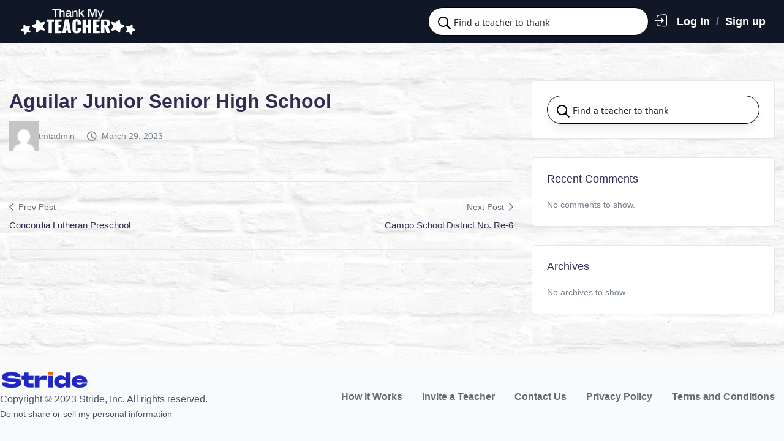

--- FILE ---
content_type: text/css
request_url: https://thankmyteacher.org/wp-content/themes/teaching/assets/css/flaticon.css?ver=2.0.0
body_size: 372
content:
	/*
  	Flaticon icon font: Flaticon
  	Creation date: 21/11/2020 17:28
  	*/

@font-face {
  font-family: "Flaticon";
  src: url("../fonts/flaticon.eot");
  src: url("../fonts/flaticon.eot?#iefix") format("embedded-opentype"),
       url("../fonts/flaticon.woff2") format("woff2"),
       url("../fonts/flaticon.woff") format("woff"),
       url("../fonts/flaticon.ttf") format("truetype"),
       url("../fonts/flaticon.svg#Flaticon") format("svg");
  font-weight: normal;
  font-style: normal;
}

@media screen and (-webkit-min-device-pixel-ratio:0) {
  @font-face {
    font-family: "Flaticon";
    src: url("../fonts/Flaticon.svg#Flaticon") format("svg");
  }
}

[class^="flaticon-"]:before, [class*=" flaticon-"]:before,
[class^="flaticon-"]:after, [class*=" flaticon-"]:after {
  font-family: Flaticon;
font-style: normal;
}

.flaticon-accept:before {
    content: "\f101";
}
.flaticon-air-freight:before {
    content: "\f102";
}
.flaticon-airplane:before {
    content: "\f103";
}
.flaticon-ambulance-1:before {
    content: "\f104";
}
.flaticon-ambulance-2:before {
    content: "\f105";
}
.flaticon-ambulance:before {
    content: "\f106";
}
.flaticon-arrow:before {
    content: "\f107";
}
.flaticon-back-1:before {
    content: "\f108";
}
.flaticon-back-2:before {
    content: "\f109";
}
.flaticon-back:before {
    content: "\f10a";
}
.flaticon-calendar:before {
    content: "\f10b";
}
.flaticon-call:before {
    content: "\f10c";
}
.flaticon-checklist:before {
    content: "\f10d";
}
.flaticon-clipboard:before {
    content: "\f10e";
}
.flaticon-close:before {
    content: "\f10f";
}
.flaticon-teacher-1:before {
    content: "\f110";
}
.flaticon-teacher:before {
    content: "\f111";
}
.flaticon-download:before {
    content: "\f112";
}
.flaticon-envelope:before {
    content: "\f113";
}
.flaticon-event:before {
    content: "\f114";
}
.flaticon-group:before {
    content: "\f115";
}
.flaticon-health-check:before {
    content: "\f116";
}
.flaticon-heart-1:before {
    content: "\f117";
}
.flaticon-heart:before {
    content: "\f118";
}
.flaticon-heartbeat:before {
    content: "\f119";
}
.flaticon-home:before {
    content: "\f11a";
}
.flaticon-hospital-1:before {
    content: "\f11b";
}
.flaticon-hospital-2:before {
    content: "\f11c";
}
.flaticon-hospital-bed:before {
    content: "\f11d";
}
.flaticon-hospital:before {
    content: "\f11e";
}
.flaticon-location:before {
    content: "\f11f";
}
.flaticon-mail:before {
    content: "\f120";
}
.flaticon-man:before {
    content: "\f121";
}
.flaticon-medical-record:before {
    content: "\f122";
}
.flaticon-medicine:before {
    content: "\f123";
}
.flaticon-menu-1:before {
    content: "\f124";
}
.flaticon-menu:before {
    content: "\f125";
}
.flaticon-message:before {
    content: "\f126";
}
.flaticon-next:before {
    content: "\f127";
}
.flaticon-pharmacy:before {
    content: "\f128";
}
.flaticon-phone-call:before {
    content: "\f129";
}
.flaticon-phone:before {
    content: "\f12a";
}
.flaticon-pills:before {
    content: "\f12b";
}
.flaticon-shopping-cart:before {
    content: "\f12c";
}
.flaticon-stethoscope:before {
    content: "\f12d";
}
.flaticon-team:before {
    content: "\f12e";
}
.flaticon-teamwork:before {
    content: "\f12f";
}
.flaticon-tick:before {
    content: "\f130";
}
.flaticon-upload:before {
    content: "\f131";
}
.flaticon-user:before {
    content: "\f132";
}


--- FILE ---
content_type: text/css
request_url: https://thankmyteacher.org/wp-content/themes/teaching/style.css?ver=6.8.3
body_size: 20743
content:
/*
Author:      Stride, Inc.
Theme Name:  Teaching
Author URI:  https://stridelearning.com/
Theme URI:   https://stridelearning.com/
Version:     2.0.0
Description: Thank My Teacher
License:     GNU General Public License version 3.0
Text Domain: Teaching
License URI: http://www.gnu.org/licenses/gpl-3.0.html
Domain Path: /languages
Tags:        one-column, two-columns, right-sidebar, custom-logo, custom-menu, threaded-comments, translation-ready, left-sidebar, custom-background, custom-colors, custom-header, featured-images, sticky-post
*/

:root {
  --thm-font: "Inter", sans-serif; /* Headings */
  --thm-b-font: "Inter", sans-serif; /* Body font */
  --thm-base: #101828; /* Primary color */
  --thm-base-hover: #344054; /* Primary hover */
  --thm-base-rgb: 0, 172, 177; /* Primary rgb */
  --thm-base-hue: #f9f8fb; /* Primary low hue */
  --thm-secondary: #3538CD; /* Secondary */
  --thm-secondary-hover: #004148; /* Secondary hover */
  --thm-secondary-rgb: 0, 89, 99; /* Secondary rgb */
  --thm-b-text: #686a6f; /* Body text */
  --thm-border: #e7e7ec; /* Borders */
  --thm-border-rgb: 225, 225, 225; /* Borders rgb */
  --thm-tertiary: #f8f8f8; /* Tertiary */
  --thm-success: #12B76A;
  --thm-danger: #F04438;
}

.screen-reader-text {
  border: 0;
  clip: rect(1px, 1px, 1px, 1px);
  clip-path: inset(50%);
  height: 1px;
  margin: -1px;
  overflow: hidden;
  padding: 0;
  position: absolute !important;
  width: 1px;
  word-wrap: normal !important;
}

.screen-reader-text:focus {
  background-color: #f4f5f8;
  clip: auto !important;
  clip-path: none;
  color: #444;
  display: block;
  font-size: 1em;
  height: auto;
  left: 5px;
  padding: 15px 23px 14px;
  text-decoration: none;
  top: 5px;
  width: auto;
  z-index: 100000;
}

img {
  max-width: 100%;
  height: auto;
}

.bypostauthor {
  display: block;
}

html{
  overflow-x: hidden;
}

body {
  font-family: var(--thm-b-font);
  font-weight: normal;
  font-style: normal;
  color: #77838F;
  overflow-x: hidden;
  font-size: 14px;
  line-height: 1.6;
}

a{
  color: #090761;
  text-decoration: none;
  outline: none;
  transition: .3s;
}
a:hover,
a:active,
a:focus {
  color: none;
  text-decoration: none;
  outline: none;
}



p {
  margin: 0 0 12px;
}
b, strong {
    font-weight: 600;
}

dl,
ol,
ul {
  margin-bottom: 1rem;
}

blockquote {
  border-color: var(--thm-base);
  border-style: solid;
  border-width: 0 0 0 0.2rem;
  color: inherit;
  font-size: 1em;
  margin: 30px 0;
  padding: 8px 0 8px 20px;
}
blockquote {
	border-color: var(--thm-base);
	border-style: solid;
	border-width: 0 0 0 0.2rem;
    
}

blockquote p, blockquote p strong,
blockquote a, blockquote a:hover {
	font-weight: 600;
    font-family: var(--thm-font);
    margin-bottom: 0;
}
blockquote cite {
	font-size:14px;
   font-weight: 500;
   font-style: normal;
}
blockquote cite img {
    width: 60px;
    border-radius: 50%;
    margin-right: 15px;
}
body blockquote.wp-block-quote.is-large,
body blockquote.wp-block-quote.is-style-large {
  padding-right: 60px;
  margin: 50px 0px 50px 0;
}

.wp-block-preformatted {
  border: none;
  background: none;
  padding: 0px;
}

.wp-block-verse {
  font-family: inherit;
}

.wp-block-separator:not(.is-style-wide):not(.is-style-dots) {
  max-width: 100px;
}

.wp-block-separator {
  border: none;
  border-bottom: 2px solid #8f98a1;
  margin: 1.65em auto;
}

h1,
h2,
h3,
h4,
h5,
h6 {
  color: #26292c;
  font-family: var(--thm-font);
  font-weight: 500;
  margin-bottom: 15px;
}

h1 a, h2 a, h3 a, h4 a, h5 a, h6 a,
h1, h2, h3, h4, h5, h6, b, strong {
  color: #2F2D51;
}


h1 a:focus, h2 a:focus, h3 a:focus, h4 a:focus, h5 a:focus, h6 a:focus,
h1 a:hover, h2 a:hover, h3 a:hover, h4 a:hover, h5 a:hover, h6 a:hover{
  color: #1e88e5;
}



h1, h2, h3, h4, h5, h6,
.h1, .h2, .h3, .h4, .h5, .h6 {
  margin-bottom: 0.9rem;
  font-weight: 500;
  line-height: 1.2;
  color: #2F2D51; }

h1, .h1 {
  font-size: 2.187rem; }

h2, .h2 {
  font-size: 1.875rem; }

h3, .h3 {
  font-size: 1.375rem; }

h4, .h4 {
  font-size: 1.25rem; }

h5, .h5 {
  font-size: 1.125rem; }

h6, .h6 {
  font-size: 1rem; }

.entry-content h1,
.entry-content h2,
.entry-content h3,
.entry-content h4,
.entry-content h5,
.entry-content h6{
  margin-bottom: 20px;
}

.entry-content ul,
.entry-content ol{
  padding-left: 25px;
}

.entry-content ul ol,
.entry-content ol ol,
.entry-content ul ul,
.entry-content ol ul{
  margin-top: 10px;
}

.entry-content ul li + li,
.entry-content ol li + li{
  margin-top: 10px;
}

.sigma_post-title a{
  display: block;
}

pre {
  color: var(--thm-b-text);
  font-family: monospace;
  font-size: 0.8125rem;
  overflow: auto;
  white-space: pre;
  white-space: pre-wrap;
  word-wrap: break-word;
}
hr {
    border-top: 1px solid var(--thm-border);
    margin: 30px 0;
}
/* --------------------------------------
 * WordPress Core
 * ---------------------------------------*/

.aligncenter,
div.aligncenter {
  display: block;
  margin: 5px auto 20px auto;
}

.alignright {
  float: right;
  margin: 5px 0 20px 20px;
}

.alignleft {
  float: left;
  margin: 5px 20px 20px 0 !important;
}

.wp-caption.alignright:after {
  visibility: hidden;
  display: block;
  font-size: 0;
  content: " ";
  clear: both;
  height: 0;
}

a img.alignright {
  float: right;
  margin: 5px 0 20px 20px;
}

a img.alignnone {
  margin: 5px 20px 20px 0;
}

a img.alignleft {
  float: left;
  margin: 5px 20px 20px 0;
}

a img.aligncenter {
  display: block;
  margin-left: auto;
  margin-right: auto;
}

.wp-caption {
  max-width: 100%;
}

.wp-caption.alignleft {
  margin: 5px 20px 20px 0;
}

.wp-caption.alignright {
  margin: 5px 0 20px 20px;
}

.wp-caption .wp-caption-text {
	color: var(--thm-b-text);
	font-size: 0.813rem;
	margin-top: 15px;
	text-align: center;
}

/* Text meant only for screen readers. */
.screen-reader-text {
  border: 0;
  clip: rect(1px, 1px, 1px, 1px);
  clip-path: inset(50%);
  height: 1px;
  margin: -1px;
  overflow: hidden;
  padding: 0;
  position: absolute !important;
  width: 1px;
  word-wrap: normal !important;
}

.screen-reader-text:focus {
  background-color: #f4f5f8;
  clip: auto !important;
  clip-path: none;
  color: #444;
  display: block;
  font-size: 1em;
  height: auto;
  left: 5px;
  padding: 15px 23px 14px;
  text-decoration: none;
  top: 5px;
  width: auto;
  z-index: 100000;
}

/* --------------------------------------
 * Table Section
 * ---------------------------------------*/
table {
  border-collapse: collapse;
  border-spacing: 0;
  vertical-align: middle;
  width: 100%;
  margin: 0 0 20px;
}

table th {
  border: 0;
  padding: 10px;
  font-weight: bold;
  background: inherit;
  border-right: 1px solid var(--thm-border);
  color: var(--thm-secondary);
}

table td {
  padding: 5px 10px;
}

table tfoot tr,
table tbody tr,
table thead tr {
  border: 1px solid var(--thm-border);
}


table tbody th a:visited {
  color: var(--thm-base);
}
table td, table th {
  word-break: normal;
}

/* --------------------------------------
 * gallery
 * ---------------------------------------*/
.gallery {
  margin: 0;
}

.gallery-item {
  max-width: 33.33%;
  display: inline-block;
  text-align: center;
  vertical-align: top;
  width: 100%;
  margin: 0px;
  padding: 5px;
}

.gallery-columns-1 .gallery-item {
  max-width: 100%;
}

.gallery-columns-2 .gallery-item {
  max-width: 50%;
}

.gallery-columns-4 .gallery-item {
  max-width: 25%;
}

.gallery-columns-5 .gallery-item {
  max-width: 20%;
}

.gallery-columns-6 .gallery-item {
  max-width: 16.66%;
}

.gallery-columns-7 .gallery-item {
  max-width: 14.28%;
}

.gallery-columns-8 .gallery-item {
  max-width: 12.5%;
}

.gallery-columns-9 .gallery-item {
  max-width: 11.11%;
}

.gallery-icon img {
  margin: 0 auto;
}
.gallery-caption {
  color: #686868;
  display: block;
  font-size: 0.813rem;
  padding-top: 0.5384615385em;
  padding-bottom: 0.5384615385em;
}

.gallery-columns-6 .gallery-caption,
.gallery-columns-7 .gallery-caption,
.gallery-columns-8 .gallery-caption,
.gallery-columns-9 .gallery-caption {
  display: none;
}

.entry-content .blocks-gallery-grid,
.entry-content .wp-block-gallery{
  padding-left: 0;
}


/* --------------------------------------
 * Embeds
 * ---------------------------------------*/
.wp-block-embed{
  margin-bottom: 20px;
}

/* --------------------------------------
 * Page links
 * ---------------------------------------*/
.page-links {
  clear: both;
  font-weight: 600;
  margin: 20px 0;
  color: var(--thm-secondary);
  letter-spacing: 0.5px;
}

.page-links a {
  border: 1px solid var(--thm-border);
}

.page-links a,
.page-links>span {
  color: var(--thm-secondary);
  text-decoration: none;
  display: inline-block;
  width: 35px;
  height: 35px;
  line-height: 35px;
  text-align: center;
  margin: 0px 2px;
  border-radius: 0.25rem;
}

.page-links a:hover {
  background-color: var(--thm-base-hover);
  border-color: var(--thm-base-hover);
  color: #fff;
}

.page-links>span {
  background-color: var(--thm-base);
  border: 1px solid var(--thm-base);
  color: #fff;
}

.page-links>a:first-child,
.page-links>span:first-child {
  margin-left: 15px;
}

/* --------------------------------------
 * Global Form Input
 * ---------------------------------------*/
input[type="number"],
input[type="text"],
input[type="email"],
input[type="password"],
input[type="tel"],
input[type="url"],
input[type="search"],
select,
textarea {
  display: block;
  width: 100%;
  padding: 10px 15px;
  font-size: 0.938rem;
  line-height: 1.5;
  color: #26292c;
  background-color: #fff;
  background-clip: padding-box;
  border: 1px solid #dce0eb;
  border-radius: .4rem;
  transition: all 500ms ease;
  -webkit-transition: all 500ms ease;
  -ms-transition: all 500ms ease;
  -o-transition: all 500ms ease;
}
.wp-block-search__input {
  padding: 8px;
  flex-grow: 1;
  min-width: 3em;
  border: 1px solid #949494;
  font-size: inherit;
  font-family: inherit;
  line-height: inherit;
}
select {
	background-image: url("data:image/svg+xml;charset=utf8,%3Csvg xmlns='http://www.w3.org/2000/svg' viewBox='0 0 4 5'%3E%3Cpath fill='%23343a40' d='M2 0L0 2h4zm0 5L0 3h4z'/%3E%3C/svg%3E");
    background-size: 15px 10px;
  display: inline-block;
  width: 100%;
  height: calc(1.5em + 1.125rem + 2px);
  padding: .5625rem 2.125rem .5625rem 1.125rem;
  font-weight: 400;
  line-height: 1.5;
  color: #737491;
  vertical-align: middle;
  border: 1px solid #dfdfeb;
  box-shadow: 0 0 0 0 transparent;
  -webkit-appearance: none;
  appearance: none;
  background-color: #fff;
  background-repeat: no-repeat;
	background-position: 98%;
	background-position: calc(100% - 12px) center !important;
	
}
input:focus,
select:focus,
textarea:focus {
  border-color: var(--thm-base);
  outline: none !important;
}

input[type="checkbox"],
input[type="radio"] {
  -webkit-appearance: none;
  -moz-appearance: none;
  appearance: none;
  background-color: #fff;
  border: 2px solid #dce0eb;
  border-radius: 50%;
  display: inline-block;
  -ms-flex-negative: 0;
  flex-shrink: 0;
  height: 16px;
  margin: 4px 8px -2px 0;
  outline: 0;
  -webkit-transition: background-color .2s ease-out;
  -o-transition: background-color .2s ease-out;
  transition: background-color .2s ease-out;
  width: 16px;
}

input[type=checkbox]:checked,
input[type=radio]:checked {
  background-color: var(--thm-base);
}

input[type="checkbox"] {
  border-radius: 2px;
}

label {
    color: var(--thm-b-text);
    font-weight: 500;
}

/* textarea {
  height: 150px;
  resize: none;
} */

/* Custom form css */
.input-group input[type="number"],
.input-group input[type="text"],
.input-group input[type="email"],
.input-group input[type="password"],
.input-group input[type="tel"],
.input-group input[type="url"],
.input-group input[type="search"],
.input-group select,
.input-group textarea,
.input-group .form-control {
    flex: 1 auto;
    width: 1%;
}

.btn-rounded button, .btn-rounded input[type=reset],
.btn-rounded input[type="button"],
.btn-rounded input[type="submit"],
.btn-rounded .sigma_btn,
.rounded-border input[type="number"],
.rounded-border input[type="text"],
.rounded-border input[type="email"],
.rounded-border input[type="password"],
.rounded-border input[type="tel"],
.rounded-border input[type="url"],
.rounded-border input[type="search"],
.rounded-border select,
.rounded-border textarea,
.rounded-border .form-control {
    border-radius: .25rem;
}

.input-group-append button,
.input-group-append input[type=reset],
.input-group-append input[type="button"],
.input-group-append input[type="submit"],
.input-group-append .sigma_btn {
    border-top-left-radius: 0;
    border-bottom-left-radius: 0;
    box-shadow: none;
}
input[type="number"]:focus,
input[type="text"]:focus,
input[type="email"]:focus,
input[type="password"]:focus,
input[type="tel"]:focus,
input[type="url"]:focus,
input[type="search"]:focus,
textarea:focus,
.form-control:focus {
    box-shadow: none;
    outline: none;
    border-color: var(--thm-base);
    background: transparent;
}
.form-group{
  position: relative;
  margin-bottom: 1.5rem;
}
.form-group>i {
    position: absolute;
    top: 50%;
    right: 30px;
    transform: translateY(-50%);
    z-index: 1;
}
.object-cover {
    object-fit: cover;
}
/* --------------------------------------
 * Widget Sections
 * ---------------------------------------*/
.widget {
  padding: 30px 30px 30px;
  background-color: #fff;
}

.widget + .widget {
  margin-top: 35px;
}

.widget h6.widget-title,
.widget h4.widget-title,
.widget-area.sidebar .widget.widget_block .wp-block-search .wp-block-search__label,
.widget-area.sidebar .widget.widget_block h2{
  font-size: 18px;
  text-transform: none;
  margin-bottom: 20px;
  position: relative;
  padding-left: 0;
}

.widget ul {
  margin: 0;
  padding: 0;
}

.widget ul li {
  list-style: none;
}

.widget a {
  -webkit-transition: all .25s ease-in-out;
  transition: all .25s ease-in-out;
}

.widget ul a {
  color: var(--thm-b-text) !important;
}
.widget ul a:hover{
  color: #1e88e5 !important;
}

.widget ul>li ul>li:last-child {
  border-bottom: 0;
  padding-bottom: 0;
  padding-top: 0;
}

/*=== Calendar Widget ===*/

.wp-block-calendar {
  text-align: center;
}
.wp-block-calendar th,
.wp-block-calendar tbody td {
  padding: 0.25em;
  border: 1px solid #ddd;
}
.wp-block-calendar tfoot td {
  border: none;
}
.wp-block-calendar table {
  width: 100%;
  border-collapse: collapse;
}
.wp-block-calendar table th {
  font-weight: 400;
  background: #ddd;
}
.wp-block-calendar a {
  text-decoration: underline;
}
.wp-block-calendar table tbody,
.wp-block-calendar table caption {
  color: #40464d;
}

/*=== widget_sigma_recent_entries ===*/
.widget_sigma_recent_entries li {
  display: -webkit-box !important;
  display: -ms-flexbox !important;
  display: flex !important;
}

.widget_sigma_recent_entries .sigma-post-image {
  margin-right: 15px;
  margin-bottom: 15px;
  width: 110px;
}

.widget_sigma_recent_entries li .sigma-post-date {
  display: block;
  text-transform: none;
}

.post-password-form input {
  height: 50px;
  padding: 5px 10px;
}
.post-password-form input[type="submit"] {
  background: var(--thm-base);
  color: #fff;
  border: none;
  padding: 5px 25px;
  border-radius: .25rem;
}

/*=== widget_categories ===*/
.widget_archive ul li,
.widget_categories ul li {
  padding-bottom: 0;
  position: relative;
  margin: 15px 0;
  padding: 0;
}

.widget_archive ul>li:last-child,
.widget_categories ul>li:last-child {
  margin-bottom: 0;
}

.widget_archive ul li span,
.widget_categories ul li span {
  position: absolute;
  right: 0;
  top: 0;
  color: #26292c;
  font-size: 14px;
  font-weight: 400;
}

/*=== widget_tag_cloud ===*/
.widget_tag_cloud a,
.tagcloud a,
.wp-block-tag-cloud a {
  color: #77838f;
  text-transform: capitalize;
  margin-bottom: 10px;
  margin-right: 7px;
  font-size: 14px !important;
  font-weight: 400;
  display: inline-block;
  padding: 13px 18px;
  line-height: 1;
  border: none;
  -webkit-transition: all 0.2s ease 0s;
  -o-transition: all 0.2s ease 0s;
  transition: all 0.2s ease 0s;
  background: #f7f7f7;
  border-radius: 5px;
}

.widget_tag_cloud a:hover,
.tagcloud a:hover {
  background-color: var(--thm-base);
  color: #fff;
}
.tagcloud a {
}
/*=== Widget Image ===*/
.widget.widget_media_image {
  padding: 0;
}

/*=== Search widget ===*/
.search-form {
  position: relative;
  display: flex;
}

.search-form label {
  display: block;
  margin: 0;
  flex: 1;
}

.widget_search .search-field {
  border-color: var(--thm-border);
  padding-right: 50px;
  background-color: #f4f5f8;
  padding: 0 20px;
  font-size: 13px;
}

.search-form button .screen-reader-text {
  display: none;
}

/*=== RSS Widget ===*/
.widget.widget_rss .widget-title a:first-child{
  display: none;
}
.site-footer.footer-light .sigma-footer-widgets-wrapper .widget.widget_rss .widget-title a{
  color: var(--thm-secondary);
}

.widget.widget_rss .widget-title a{
  position: relative;
  display: flex;
  align-items: center;
  color: var(--thm-secondary);
  font-size: 22px;
}
.widget.widget_rss .widget-title a::before{
  font-family: "Font Awesome 5 Pro";
  content: "\f09e";
  font-weight: 900;
  -webkit-font-smoothing: antialiased;
  transition: .3s;
  display: inline-block;
  font-style: normal;
  font-variant: normal;
  text-rendering: auto;
  line-height: 1;
  font-size: 12px;
  margin-right: 10px;
  color: var(--thm-base);
}

.widget.widget_rss ul li a{
  font-weight: 600;
}
.widget.widget_rss ul li .rss-date{
  font-size: 13px;
  display: block;
  font-weight: 500;
  font-style: italic;
}
.widget.widget_rss ul li .rssSummary{
  margin: 5px 0;
}
.widget.widget_rss ul li cite{
  font-size: 12px;
  font-style: italic;
  color: var(--thm-base);
}

iframe {
  max-width: 100%
}



/*=== Block Widgets ===*/
.widget-area.sidebar .widget.widget_block .wp-block-search{
  margin-bottom: 0;
}
.widget-area.sidebar .widget.widget_block .wp-block-search .wp-block-search__label{
  font-weight: 600;
  color: var(--thm-secondary);
  font-family: var(--thm-font);
  display: none;
}
.widget-area.sidebar .widget.widget_block ul li:last-child {
  margin-bottom: 0;
}


/*=== Blog Gallery ===*/
.format-gallery .featured-wrapper {
  position: relative;
}

.format-gallery .lSPager {
  position: absolute;
  bottom: 10px;
  left: 50%;
  -khtml-transform: translateX(-50%) translateY(0%);
  -moz-transform: translateX(-50%) translateY(0%);
  -ms-transform: translateX(-50%) translateY(0%);
  -o-transform: translateX(-50%) translateY(0%);
  transform: translateX(-50%) translateY(0%);
}

.format-gallery .lSSlideOuter .lSPager.lSpg>li a {
  height: 13px;
  width: 13px;
  border: 2px solid #fff;
  background-color: transparent;
}

.format-gallery .lSSlideOuter .lSPager.lSpg>li:hover a {
  background-color: transparent !important;
}

.format-gallery .lSSlideOuter .lSPager.lSpg>li.active a {
  background-color: #fff;
}

/*=== Single post navigation ===*/
.site-main .comment-navigation,
.site-main .posts-navigation {
  overflow: hidden;
  margin-top: 40px;
  margin-bottom: 40px;
}

.site-main .post-navigation {
  overflow: hidden;
  margin-top: 40px;
}

.single-post .site-main .post-navigation {
  margin: 60px 0;
  padding: 60px 0;
  border-top: 1px solid var(--thm-border);
  border-bottom: 1px solid var(--thm-border);
}

.comment-navigation .nav-previous,
.posts-navigation .nav-previous,
.post-navigation .nav-previous {
  text-align: left;
  word-break: break-word;
}

.comment-navigation .nav-next,
.posts-navigation .nav-next,
.post-navigation .nav-next {
  text-align: right;
}

.comment-navigation a h3,
.posts-navigation a h3,
.post-navigation a h3 {
  font-size: 22px;
  max-width: 230px;
  white-space: nowrap;
  overflow: hidden;
  text-overflow: ellipsis;
}

.navigation-dots {
  display: flex;
  flex-wrap: wrap;
  width: 40px;
  height: 40px;
}

.navigation-dots span {
  flex: 0 calc(33.33% - 3px);
  width: calc(33.33% - 3px);
  height: 10.33px;
  border-radius: 50%;
  margin: 0 1px;
  border: 1px solid var(--thm-base);
}

.navigation .nav-links {
  display: flex;
  align-items: center;
  justify-content: space-between;
  margin-top: 0;
}

.navigation .nav-links .nav-next a,
.navigation .nav-links .nav-previous a {
  display: block;
  color: var(--thm-secondary);
  text-transform: none;
  font-size: 28px;
  letter-spacing: -1px;
  font-family: var(--thm-font);
}

.post-navigation .nav-previous a span,
.post-navigation .nav-next a span {
  color: var(--thm-base);
  font-size: 14px;
  font-weight: 500;
  display: block;
  text-transform: capitalize;
  letter-spacing: normal;
  font-family: var(--thm-b-font);
  line-height: 1.6;
  margin-bottom: 6px;
}

.comment-navigation .nav-next,
.posts-navigation .nav-next,
.post-navigation .nav-next {
  word-break: break-word;
}

.comment-content ul,
.comment-content ol {
  margin-bottom: 20px;
}

.comment-content ul ul,
.comment-content ol ol {
  margin-bottom: 0;
}

.post-pagination .navigation.pagination {
  justify-content: center;
  margin-top:30px;
  margin-bottom:30px;
}

.comment-navigation .nav-previous a:before {
  font-weight: 100;
  content: "\e686";
  font-family: 'Pe-icon-7-stroke';
  display: inline-block;
  padding: 10px;
  border: 4px solid var(--thm-border);
  margin-right: 15px;
  font-size: 40px;
  line-height: 1;
}

.comment-navigation .nav-next a,
.posts-navigation .nav-next a,
.post-navigation .nav-next a {
  padding-left: 2rem;
  padding-right: 0;
}

.comment-navigation .nav-next a:after,
.posts-navigation .nav-next a:after {
  content: "\e684";
  font-family: 'Pe-icon-7-stroke';
  display: inline-block;
  padding: 20px;
  border: 4px solid var(--thm-border);
  margin-left: 15px;
}

.post-navigation a:hover,
.post-navigation .nav-previous a:hover:before,
.post-navigation .nav-next a:hover:after {
  color: var(--thm-base)
}

/* --------------------------------------

 * Seach Result page

 * ---------------------------------------*/
.site-main input.search-submit {
  position: absolute;
  right: 0;
  padding: 0 30px;
  border: none;
  outline: none;
  background-color: var(--thm-secondary);
  top: 50%;
  height: 60px;
  line-height: 60px;
  margin-top: -29px;
  color: #fff;
  font-size: 16px;
  z-index: 1;
}


.woocommerce nav.woocommerce-pagination ul,
nav.woocommerce-pagination ul,
.nav-links {
  text-align: center;
  margin-top: 30px;
}
.woocommerce nav.woocommerce-pagination ul,
nav.woocommerce-pagination ul {
  border: 0;
  margin: 0;
}

.woocommerce nav.woocommerce-pagination ul li{
  float: none;
  border-right: 0;
  overflow: visible;
}
.woocommerce nav.woocommerce-pagination ul li a,
.woocommerce nav.woocommerce-pagination ul li span,
.nav-links .page-numbers {
  font-size: 15px;
  display: flex;
  align-items: center;
  justify-content: center;
  margin: 0 8px;
  border-radius: 0;
  height: 50px;
  width: 50px;
  border: 0;
  color: var(--thm-secondary);
  cursor: pointer;
  font-size: 14px;
  font-weight: 600;
  background-color: #fff;
  box-shadow: 0 3px 24px rgb(0 0 0 / 4%);
}


.woocommerce nav.woocommerce-pagination ul li span.current,
.woocommerce nav.woocommerce-pagination ul li span.current:hover,
.nav-links .page-numbers.current,
.nav-links .page-numbers.current:hover {
  color: #fff;
  background-color: var(--thm-base);
  border-color: var(--thm-base);
}
.woocommerce nav.woocommerce-pagination ul li a:focus,
.woocommerce nav.woocommerce-pagination ul li a:hover,
.nav-links .page-numbers:hover{
  color: var(--thm-base);
  background: #fff;
}

.nav-links .page-numbers.next,
.nav-links .page-numbers.prev {
  font-size: 0;
  font-family: 'Font Awesome 5 Pro';
  font-weight: 400;
}

.nav-links .page-numbers.next:before,
.nav-links .page-numbers.prev:before {
  content: "\f100";
  font-size: 16px;
}

.nav-links .page-numbers.next:before {
  content: "\f101";
}

.clear:before,
.clear:after,
blockquote:after,
.entry-content:before,
.entry-content:after,
.entry-summary:before,
.entry-summary:after,
.comment-content:before,
.comment-content:after,
.site-content:before,
.site-content:after,
.site-main>article:before,
.site-main>article:after,
.primary-menu:before,
.primary-menu:after,
.social-links-menu:before,
.social-links-menu:after,
.textwidget:before,
.textwidget:after,
.content-bottom-widgets:before,
.content-bottom-widgets:after {
  content: "";
  display: table;
}

.clear:after,
blockquote:after,
.entry-content:after,
.entry-summary:after,
.comment-content:after,
.site-content:after,
.site-main>article:after,
.primary-menu:after,
.social-links-menu:after,
.textwidget:after,
.content-bottom-widgets:after {
  clear: both;
}

/* --------------------------------------
 * Columns
 * ---------------------------------------*/
.wp-block-columns{
  margin: 40px 0 20px;
}

.wp-block-image{
  margin: 30px 0;
}
.wp-block-columns .wp-block-image{
  margin: 0;
}

/* --------------------------------------
 * Blog Widget in page
 * ---------------------------------------*/
ul.wp-block-latest-posts,
ul.wp-block-categories,
ul.wp-block-archives {
  list-style: none;
  padding-left: 0;
}

ul.wp-block-latest-posts li,
ul.wp-block-categories li,
ul.wp-block-archives li {
  padding-bottom: 0;
  position: relative;
  padding: 0;
  font-size: 14px;
}

ul.wp-block-latest-posts li span,
ul.wp-block-categories li span,
ul.wp-block-archives li span{
  position: absolute;
  right: 0;
  top: -1px;
  width: 25px;
  height: 25px;
  line-height: 25px;
  background-color: #f4f5f8;
  color: var(--thm-secondary);
  text-align: center;
  display: block;
  font-size: 12px;
}

ul.wp-block-categories>li ul {
  margin-left: 15px;
  margin-top: 15px;
}

ul.wp-block-categories li>a,
ul.wp-block-archives li>a {
  position: relative;
  color: var(--thm-b-text);
}
ul.wp-block-categories li>a:hover,
ul.wp-block-archives li>a:hover{
  color: #1e88e5;
}



.widget.widget_pages ul li > a:hover::before,
.widget.widget_nav_menu ul li > a:hover::before,
.widget.widget_categories ul li>a:hover:before,
.widget.widget_meta ul li>a:hover:before,
.widget.widget_recent_entries ul li:hover:before,
.widget.widget_recent_comments ul li:hover:before,
.widget.widget_edd_categories_tags_widget ul li>a:hover:before,
.widget.widget_archive ul li a:hover:before,
ul.wp-block-archives li>a:hover:before{
  margin-right: 5px;
}

ul.wp-block-archives ul.children {
  margin-left: 15px;
  margin-top: 15px;
}

ul.wp-block-categories li span {
  width: 21px;
  height: 21px;
  line-height: 21px;
  background-color: #f2f3f4;
  color: var(--thm-secondary);
  text-align: center;
  display: inline-block;
  font-size: 11px;
  font-weight: 400;
  margin-left: 10px;
  border-radius: 50%;
}

.wp-block-archives-dropdown {
  margin-bottom: 10px;
}

.wp-block-button {
  margin: 3rem 0;
}
.wp-block-button.alignright {
    margin: 0 0 20px 20px;
}
.wp-block-button.alignleft {
    margin: 0 20px 20px 0;
}
.wp-block-cover-image-text,
.wp-block-cover-text,
.wp-block-cover-text strong,
section.wp-block-cover-image h2 {
  color: #fff !important;
}
.wp-block-cover, .wp-block-cover-image{
  margin-bottom: 20px;
}

.wp-block-cover__inner-container p{
  margin: 0;
  font-family: var(--thm-font);
  color: #fff !important;
}

.wp-block-cover__inner-container p + p{
  margin-top: 20px;
}

.wp-block-button.alignleft {
  margin-top: 0;
  margin-right: 20px;
}

.wp-block-quote.is-large cite,
.wp-block-quote.is-large footer,
.wp-block-quote.is-style-large cite,
.wp-block-quote.is-style-large footer {
  font-size: 16px;
  text-align: center;
}

.sigma-footer{
  padding: 30px 0;
}

.wp-block-pullquote.is-style-solid-color blockquote{
  max-width: 100%;
  margin-top: 0;
  margin-bottom: 0;
}
.wp-block-pullquote.has-background blockquote{
  background-color: transparent;
}

.is-style-squared .wp-block-button__link,
.is-style-squared .wp-block-button__link:before {
    border-radius: 0;
}
.entry-content a.wp-block-button__link:not(.has-color),
.entry-content a.wp-block-button__link:not(.has-color):hover {
    color: #fff;
}
.is-style-outline .wp-block-button__link,
.entry-content .is-style-outline .wp-block-button__link:not(.has-color){
  border-color: var(--thm-base);
  color: var(--thm-base) !important;
}
.is-style-outline{
  color: var(--thm-base);
}

.is-style-outline a.wp-block-button__link:hover,
.entry-content .is-style-outline .wp-block-button__link:not(.has-color):hover {
  border-color: #1e88e5;
   background-color: #1e88e5;
   color: #fff !important;
}
.wp-block-button__link:hover{
  background-color: var(--thm-base);
}

.wp-block-gallery .blocks-gallery-caption {
  margin-bottom: 15px;
  margin-top: 7px;
}

.wp-block-categories-dropdown {
  margin-bottom: 20px;
}

.wp-block-group.has-background {
  padding: 25px;
  margin-bottom: 15px;
}

.wp-block-archives-dropdown,
.wp-block-search {
  margin-bottom: 25px;
}

/*wp-block-comments*/

.entry-content .wp-block-latest-comments,
.wp-block-latest-comments{
  padding: 0;
}
.entry-content .wp-block-latest-comments{
  padding-left: 25px;
}
.wp-block-latest-comments__comment-date{
  color: var(--thm-b-text);
  margin: 5px 0;
}
.wp-block-latest-comments.has-avatars {
  padding-left: 0;
}
/*wp-post-list*/
.wp-block-latest-posts.wp-block-latest-posts__list a{
  font-family: var(--thm-font);
  color: var(--thm-secondary);
  font-size: 16px;
}
.wp-block-latest-posts.wp-block-latest-posts__list a:hover{
  color: var(--thm-base-hover);
}
.wp-block-latest-posts.wp-block-latest-posts__list .wp-block-latest-posts__post-date{
  color: var(--thm-b-text);
  font-weight: 600;
}

/*wp-block-table*/
.wp-block-table.is-style-stripes td {
  border-color: var(--thm-border);
}

.wp-block-tag-cloud a:hover {
  color: #fff;
  background-color: var(--thm-base);
}

.slicknav_btn .slicknav_icon {
  width: 30px;
  height: 17px;
  position: relative;
  margin: 20px auto;
  -webkit-transform: rotate(0);
  -moz-transform: rotate(0);
  -ms-transform: rotate(0);
  -o-transform: rotate(0);
  transform: rotate(0);
  -webkit-transition: all .5s ease;
  -moz-transition: all .5s ease;
  -ms-transition: all .5s ease;
  -o-transition: all .5s ease;
  transition: all .5s ease;
  cursor: pointer;
}

.slicknav_btn .slicknav_icon span {
  display: block;
  position: absolute;
  height: 2px;
  width: 100%;
  background-color: #d3531a;
  border-radius: 0;
  opacity: 1;
  left: 0;
  -webkit-transform: rotate(0);
  -moz-transform: rotate(0);
  -ms-transform: rotate(0);
  -o-transform: rotate(0);
  transform: rotate(0);
  -webkit-transition: all .25s ease;
  -moz-transition: all .25s ease;
  -ms-transition: all .25s ease;
  -o-transition: all .25s ease;
  transition: all .25s ease;
}

.slicknav_btn .slicknav_icon span:nth-child(1) {
  top: 1px;
  -webkit-transform-origin: left center;
  -moz-transform-origin: left center;
  -o-transform-origin: left center;
  transform-origin: left center;
}

.slicknav_btn .slicknav_icon span:nth-child(2) {
  top: 8px;
  -webkit-transform-origin: left center;
  -moz-transform-origin: left center;
  -o-transform-origin: left center;
  transform-origin: left center;
}

.slicknav_btn .slicknav_icon span:nth-child(3) {
  top: 15px;
  -webkit-transform-origin: left center;
  -moz-transform-origin: left center;
  -o-transform-origin: left center;
  transform-origin: left center;
}

.slicknav_btn.slicknav_open .slicknav_icon span:nth-child(1) {
  -webkit-transform: rotate(45deg);
  -moz-transform: rotate(45deg);
  -ms-transform: rotate(45deg);
  -o-transform: rotate(45deg);
  transform: rotate(45deg);
  top: 0;
  left: 3px;
}

.slicknav_btn.slicknav_open .slicknav_icon span:nth-child(2) {
  width: 0%;
  opacity: 0;
}

.slicknav_btn.slicknav_open .slicknav_icon span:nth-child(3) {
  -webkit-transform: rotate(-45deg);
  -moz-transform: rotate(-45deg);
  -ms-transform: rotate(-45deg);
  -o-transform: rotate(-45deg);
  transform: rotate(-45deg);
  top: 15px;
  left: 3px;
}

/* --------------------------------------
 * Plugins
 * ---------------------------------------*/

/* Twitter Feed */
#ctf .ctf-item{
  padding: 15px 0;
}
#ctf.ctf-narrow .ctf-corner-logo{
  line-height: 1;
  margin-top: 3px;
  margin-left: 5px;
}
#ctf.ctf-super-narrow .ctf-tweet-actions{
  margin-top: 5px;
}
#ctf.ctf-super-narrow .ctf-author-box{
  margin-bottom: 5px;
  float: none;
}
#ctf .ctf-corner-logo{
  color: var(--thm-base);
}
#ctf svg:not(:root).svg-inline--fa,
#ctf_lightbox svg:not(:root).svg-inline--fa{
  width: 15px;
}

#ctf .ctf-author-name{
  margin-left: 0;
  margin-right: 5px;
}
#ctf.ctf-super-narrow .ctf-author-avatar + .ctf-author-name{
  margin-left: 5px;
}
#ctf.ctf-styles .ctf-author-screenname,
#ctf.ctf-styles .ctf-context,
#ctf.ctf-styles .ctf-screename-sep,
#ctf.ctf-styles .ctf-tweet-meta{
  font-size: 12px;
}
#ctf.ctf-styles .ctf-tweet-meta a{
  font-size: 12px;
}
#ctf .ctf-twitterlink{
  margin-top: 2px;
  color: rgba(0,0,0,.35);
}
#ctf.ctf-super-narrow .ctf-author-avatar,
#ctf.ctf-super-narrow .ctf-author-avatar img{
  border-radius: 0;
}

/* Pinterest Feed */
.gs-pin-details{
  position: relative;
}
.gs-pin-details::before{
  content: "\f0d2";
  font-family: "Font Awesome 5 Brands";
  -moz-osx-font-smoothing: grayscale;
  -webkit-font-smoothing: antialiased;
  display: inline-block;
  font-style: normal;
  font-variant: normal;
  text-rendering: auto;
  line-height: 1;
  transition: .3s;
  position: absolute;
  bottom: 10px;
  right: 20px;
  color: #fff;
  opacity: 0;
  visibility: hidden;
}
.gs-pin-details:hover::before{
  opacity: 1;
  visibility: visible;
  bottom: 20px;
}

/* Popup Maker */
body .pum-container, body .pum-content, body .pum-content+.pum-close, body .pum-content+.pum-close:active,
body .pum-content+.pum-close:focus, body .pum-content+.pum-close:hover, body .pum-overlay, body .pum-title{
  line-height: 1.7;
}

img.logoimgs{
  padding-top: 15px !important;
  padding-bottom: 15px !important;
}

@media (max-width: 1200px) {

  /* Header */

  .header-layout-2 .sigma-header-button-container,
  .header-layout-2 .sigma_header-top>.d-flex:after,
  .sigma_header .contact-info {
    display: none;
  }

  .header-layout-2 .header-stickable-wrap,
  .header-layout-1 .header-stickable-wrap {
    display: none;
  }

  .header-layout-2 .sigma_header .site-logo {
    height: 120px;
  }
}
#block-3{
  display: none;
}



.widget-area.sidebar .widget.widget_block{
margin-bottom: 30px;
}

.widget-area.sidebar{
margin-top:0px;
}

.widget-area.sidebar .widget.widget_block .wp-block-search .wp-block-search__label{
	display: none !important;
}

.post-details-box .sigma_post-details-inner span.categories-list {
	display:flex !important;
}
.fa-tags:before{
display:none;
}

.sigma_post-details-categories a{
	background-color: #1e88e5;
}

.post-details-box .sigma_post-details-inner .sigma_post-details-meta span.posted-on a {
    color: #77838F;
}

.post-details-box .sigma_post-details-inner .sigma_post-details-meta span.meta-comment .comment-count {
  margin: 0;
}
.section-padding{
	padding: 50px 0 !important;
}
.wp-block-button__link{
	background-color: #1e88e5;
	color: #fff !important;
    padding: 8px 12px;
}

.comment-form .form-submit .submit.sigma_btn{
	box-shadow:unset !important;
	margin-top: 10px;
    margin-bottom: 0px;
}
.wp-block-button {
    margin: 2rem 0;
}

.sigma_post .sigma_post-meta span a {
    color: #26292c;
    font-size: 15px;
}
.sigma_post .sigma_post-meta span a:hover, .sigma_post .sigma_post-meta span a:focus {
  color: var(--thm-base-hover);
}
.wp-block-image {
    margin: 2em 0 !important;
}

.wp-block-button__link:hover {
    background-color: #1879cd;
}

.sigma_btn:hover:before{
	width: auto !important;
}

.sigma_btn:before{
	transition: unset !important;
	transform:unset !important;
}

.comment-form .form-submit .submit.sigma_btn:hover{
	    background-color: #1879cd !important;
}

.comment-respond {
    margin-bottom: 20px;
}


.wp-block-columns {
    margin: 30px 0 30px;
}

.copy-text {
	padding-bottom: 40px;
	margin-bottom: 0px;
}



.tagcloud {
    padding: 0;
}


@media (max-width: 575.98px){
 aside#secondary {
    padding: 0 !important;
}
	.meta-comment{
		display:none;
	}
	.comments-area h3.title {
		font-size: 20px !important;}
}
@media (max-width: 991px){

.single.single-post .col-lg-12 {
    -webkit-box-flex: 0 !important;
    -ms-flex: 0 0 100% !important;
    flex: 0 0 100% !important;
    max-width: 100% !important;
	margin-top:20px !important;
}
}

.post-template-default .section.section-padding {
    padding: 40px 0 !important;
}
.page-content {
	padding: 60px 0;
}

.wp-block-gallery.has-nested-images {
    display: flex;
    flex-wrap: wrap;
}


.blocks-gallery-grid, .wp-block-gallery {
    display: flex;
    flex-wrap: wrap;
    list-style-type: none;
    padding: 0;
    margin: 0;
}

@media (min-width: 600px){
.wp-block-gallery.has-nested-images.columns-default figure.wp-block-image:not(#individual-image) {
    margin-right: var(--gallery-block--gutter-size,16px);
    width: calc(33.33% - var(--gallery-block--gutter-size, 16px)*0.66667);
}
}
.wp-block-gallery.has-nested-images.is-cropped figure.wp-block-image:not(#individual-image) {
    align-self: inherit;
}
.wp-block-gallery.has-nested-images figure.wp-block-image:not(#individual-image) {
    margin: 0 var(--gallery-block--gutter-size,16px) var(--gallery-block--gutter-size,16px) 0;
    width: calc(50% - var(--gallery-block--gutter-size, 16px)/2);
}
.wp-block-gallery.has-nested-images figure.wp-block-image {
    display: flex;
    flex-grow: 1;
    justify-content: center;
    position: relative;
    margin-top: auto;
    margin-bottom: auto;
    flex-direction: column;
    max-width: 100%;
}
.wp-block-gallery .wp-block-image{
	margin: 10px 5px !important;
}



.single.single-product input[type="checkbox"], input[type="radio"]{
	margin: 4px 8px -2px 0;
}
.single.single-product #comments {
    margin: unset;
    border: unset;
    padding: unset;
}

 .home .sigma_post.style-1 .sigma_post-body h5 a, .archive .sigma_post.style-1 .sigma_post-body h5 a {
    font-size: 34px;
	font-weight:600;
    
}


@media (min-width: 992px){

	.sigma_header .navbar-nav li .sub-menu li a{
		padding: 10px 15px !important;
	}
	
.navbar-nav li.menu-item-has-children ul.sub-menu li.menu-item-has-children ul.sub-menu {
	top: 0px !important;
	}
	
}
.sigma_header .navbar-nav li .sub-menu {
    top: 100% !important;
}



@media (max-width: 338px){
	.home .sigma_post .sigma_post-meta span a, .home .sigma_post .sigma_post-meta span {
    font-size: 10px !important;
		
}
	
	.sigma_post .sigma_post-meta>span:last-child {
    margin-left: 10px;
}

.sigma_post .sigma_post-meta > span {
	margin-right: 0px !important;
}
	
	.sigma_post.style-8 span.posted-on {
    margin-left: 10px !important;
}
	.sigma_post .sigma_post-meta span a{
		font-size:11px !important;
	}

	.sigma_post.style-1 span.posted-on, .sigma_post.style-1 span.meta-comment{
		margin-left: 10px !important;
	}
	
	.sigma_single-pagination a span {
		font-size: 12px;}
	.sigma_single-pagination a h6{
		font-size:16px;
	}
}



@media (max-width: 575px){
	.widget-area.sidebar .widget.widget_block:last-child{
		margin-bottom:0 !important;
	}
	#reply-title{
		font-size:22px !important;
		word-break: break-all;
	}
}
.wp-block-cover-image img.wp-block-cover__image-background, .wp-block-cover-image video.wp-block-cover__video-background, .wp-block-cover img.wp-block-cover__image-background, .wp-block-cover video.wp-block-cover__video-background {
    position: absolute;
    top: 0;
    left: 0;
    right: 0;
    bottom: 0;
    margin: 0;
    padding: 0;
    width: 100%;
    height: 100%;
    max-width: none;
    max-height: none;
    -o-object-fit: cover;
    object-fit: cover;
    outline: none;
    border: none;
    box-shadow: none;
}
.wp-block-cover__image-background, .wp-block-cover__video-background {
    z-index: 0;
}

.wp-block-cover-image.has-background-dim:not([class*=-background-color]), .wp-block-cover-image .has-background-dim:not([class*=-background-color]), .wp-block-cover.has-background-dim:not([class*=-background-color]), .wp-block-cover .has-background-dim:not([class*=-background-color]) {
    background-color: #000;
}
.wp-block-cover-image.has-background-dim:not(.has-background-gradient):before, .wp-block-cover-image .wp-block-cover__background, .wp-block-cover-image .wp-block-cover__gradient-background, .wp-block-cover.has-background-dim:not(.has-background-gradient):before, .wp-block-cover .wp-block-cover__background, .wp-block-cover .wp-block-cover__gradient-background {
    position: absolute;
    top: 0;
    left: 0;
    bottom: 0;
    right: 0;
    z-index: 1;
    opacity: .5;
}

.wp-block-cover, .wp-block-cover-image {
    position: relative;
    background-size: cover;
    background-position: 50%;
    min-height: 430px;
    width: 100%;
    display: flex;
    justify-content: center;
    align-items: center;
    padding: 1em;
    box-sizing: border-box;
}

.wp-block-cover-image .wp-block-cover__inner-container, .wp-block-cover .wp-block-cover__inner-container {
    width: 100%;
    z-index: 1;
    color: #fff;
}

.wp-block-archives-dropdown label {
	display: block
}

.wp-block-audio {
	margin: 0 0 1em
}

.wp-block-audio figcaption {
	margin-top: .5em;
	margin-bottom: 1em
}

.wp-block-audio audio {
	width: 100%;
	min-width: 300px
}

.wp-block-button__link {
	color: #fff;
	border-radius: 9999px;
	box-shadow: none;
	cursor: pointer;
	display: inline-block;
	font-size: 1.125em;
	padding: 15px 40px;
	text-align: center;
	text-decoration: none;
	word-break: break-word;
	box-sizing: border-box;
	background-color: var(--thm-base);
}

.wp-block-button__link:active,
.wp-block-button__link:focus,
.wp-block-button__link:hover,
.wp-block-button__link:visited {
	color: #fff
}

.wp-block-button__link.aligncenter {
	text-align: center
}

.wp-block-button__link.alignright {
	text-align: right
}

.wp-block-buttons>.wp-block-button.has-custom-width {
	max-width: none
}

.wp-block-buttons>.wp-block-button.has-custom-width .wp-block-button__link {
	width: 100%
}

.wp-block-buttons>.wp-block-button.has-custom-font-size .wp-block-button__link {
	font-size: inherit
}

.wp-block-buttons>.wp-block-button.wp-block-button__width-25 {
	width: calc(25% - var(--wp--style--block-gap, .5em)*0.75)
}

.wp-block-buttons>.wp-block-button.wp-block-button__width-50 {
	width: calc(50% - var(--wp--style--block-gap, .5em)*0.5)
}

.wp-block-buttons>.wp-block-button.wp-block-button__width-75 {
	width: calc(75% - var(--wp--style--block-gap, .5em)*0.25)
}

.wp-block-buttons>.wp-block-button.wp-block-button__width-100 {
	width: 100%;
	flex-basis: 100%
}

.wp-block-buttons.is-vertical>.wp-block-button.wp-block-button__width-25 {
	width: 25%
}

.wp-block-buttons.is-vertical>.wp-block-button.wp-block-button__width-50 {
	width: 50%
}

.wp-block-buttons.is-vertical>.wp-block-button.wp-block-button__width-75 {
	width: 75%
}

.wp-block-button.is-style-squared,
.wp-block-button__link.wp-block-button.is-style-squared {
	border-radius: 0
}

.wp-block-button.no-border-radius,
.wp-block-button__link.no-border-radius {
	border-radius: 0!important
}

.is-style-outline>:where(.wp-block-button__link),
:where(.wp-block-button__link).is-style-outline {
	border: 2px solid;
}

.is-style-outline>.wp-block-button__link:not(.has-text-color),
.wp-block-button__link.is-style-outline:not(.has-text-color) {
	color: currentColor
}

.is-style-outline>.wp-block-button__link:not(.has-background),
.wp-block-button__link.is-style-outline:not(.has-background) {
	background-color: transparent
}

.wp-block-buttons.is-vertical {
	flex-direction: column
}

.wp-block-buttons.is-vertical>.wp-block-button:last-child {
	margin-bottom: 0
}

.wp-block-buttons>.wp-block-button {
	display: inline-block;
	margin: 0
}

.wp-block-buttons.is-content-justification-left {
	justify-content: flex-start
}

.wp-block-buttons.is-content-justification-left.is-vertical {
	align-items: flex-start
}

.wp-block-buttons.is-content-justification-center {
	justify-content: center
}

.wp-block-buttons.is-content-justification-center.is-vertical {
	align-items: center
}

.wp-block-buttons.is-content-justification-right {
	justify-content: flex-end
}

.wp-block-buttons.is-content-justification-right.is-vertical {
	align-items: flex-end
}

.wp-block-buttons.is-content-justification-space-between {
	justify-content: space-between
}

.wp-block-buttons.aligncenter {
	text-align: center
}

.wp-block-buttons:not(.is-content-justification-space-between, .is-content-justification-right, .is-content-justification-left, .is-content-justification-center) .wp-block-button.aligncenter {
	margin-left: auto;
	margin-right: auto;
	width: 100%
}

.wp-block-button.aligncenter {
	text-align: center
}


.wp-block-categories.alignleft {
	margin-right: 2em;
}

.wp-block-categories.alignright {
	margin-left: 2em
}

.wp-block-code code {
	display: block;
	white-space: pre-wrap;
	overflow-wrap: break-word
}

.wp-block-columns {
	display: flex;
	margin-bottom: 1.75em;
	box-sizing: border-box;
	flex-wrap: wrap
}

.wp-block-columns:where(.has-background) {
	padding: 1.25em 2.375em
}

.wp-block-columns.are-vertically-aligned-top {
	align-items: flex-start
}

.wp-block-columns.are-vertically-aligned-center {
	align-items: center
}

.wp-block-columns.are-vertically-aligned-bottom {
	align-items: flex-end
}

@media (max-width:599px) {
	.wp-block-columns:not(.is-not-stacked-on-mobile)>.wp-block-column {
		flex-basis: 100%!important
	}
}

@media (min-width:600px) and (max-width:781px) {
	.wp-block-columns:not(.is-not-stacked-on-mobile)>.wp-block-column:not(:only-child) {
		flex-basis: calc(50% - var(--wp--style--block-gap, 2em)/2)!important;
		flex-grow: 0
	}
	.wp-block-columns:not(.is-not-stacked-on-mobile)>.wp-block-column:nth-child(2n) {
		margin-left: var(--wp--style--block-gap, 2em)
	}
}

@media (min-width:782px) {
	.wp-block-columns:not(.is-not-stacked-on-mobile)>.wp-block-column {
		flex-basis: 0;
		flex-grow: 1
	}
	.wp-block-columns:not(.is-not-stacked-on-mobile)>.wp-block-column[style*=flex-basis] {
		flex-grow: 0
	}
	.wp-block-columns:not(.is-not-stacked-on-mobile)>.wp-block-column:not(:first-child) {
		margin-left: var(--wp--style--block-gap, 2em)
	}
}

.wp-block-columns.is-not-stacked-on-mobile {
	flex-wrap: nowrap
}

.wp-block-columns.is-not-stacked-on-mobile>.wp-block-column {
	flex-basis: 0;
	flex-grow: 1
}

.wp-block-columns.is-not-stacked-on-mobile>.wp-block-column[style*=flex-basis] {
	flex-grow: 0
}

.wp-block-columns.is-not-stacked-on-mobile>.wp-block-column:not(:first-child) {
	margin-left: var(--wp--style--block-gap, 2em)
}

.wp-block-column {
	flex-grow: 1;
	min-width: 0;
	word-break: break-word;
	overflow-wrap: break-word
}

.wp-block-column.is-vertically-aligned-top {
	align-self: flex-start
}

.wp-block-column.is-vertically-aligned-center {
	align-self: center
}

.wp-block-column.is-vertically-aligned-bottom {
	align-self: flex-end
}

.wp-block-column.is-vertically-aligned-bottom,
.wp-block-column.is-vertically-aligned-center,
.wp-block-column.is-vertically-aligned-top {
	width: 100%
}

.wp-block-cover,
.wp-block-cover-image {
	position: relative;
	background-size: cover;
	background-position: 50%;
	min-height: 430px;
	width: 100%;
	display: flex;
	justify-content: center;
	align-items: center;
	padding: 1em;
	box-sizing: border-box
}

.wp-block-cover-image.has-parallax,
.wp-block-cover.has-parallax {
	background-attachment: fixed
}

@supports (-webkit-overflow-scrolling:touch) {
	.wp-block-cover-image.has-parallax,
	.wp-block-cover.has-parallax {
		background-attachment: scroll
	}
}

@media (prefers-reduced-motion:reduce) {
	.wp-block-cover-image.has-parallax,
	.wp-block-cover.has-parallax {
		background-attachment: scroll
	}
}

.wp-block-cover-image.is-repeated,
.wp-block-cover.is-repeated {
	background-repeat: repeat;
	background-size: auto
}

.wp-block-cover-image.has-background-dim:not([class*=-background-color]),
.wp-block-cover-image .has-background-dim:not([class*=-background-color]),
.wp-block-cover.has-background-dim:not([class*=-background-color]),
.wp-block-cover .has-background-dim:not([class*=-background-color]) {
	background-color: #000
}

.wp-block-cover-image .has-background-dim.has-background-gradient,
.wp-block-cover .has-background-dim.has-background-gradient {
	background-color: transparent
}

.wp-block-cover-image.has-background-dim:before,
.wp-block-cover.has-background-dim:before {
	content: "";
	background-color: inherit
}

.wp-block-cover-image.has-background-dim:not(.has-background-gradient):before,
.wp-block-cover-image .wp-block-cover__background,
.wp-block-cover-image .wp-block-cover__gradient-background,
.wp-block-cover.has-background-dim:not(.has-background-gradient):before,
.wp-block-cover .wp-block-cover__background,
.wp-block-cover .wp-block-cover__gradient-background {
	position: absolute;
	top: 0;
	left: 0;
	bottom: 0;
	right: 0;
	z-index: 1;
	opacity: .5
}

.wp-block-cover-image.has-background-dim.has-background-dim-10 .wp-block-cover__gradient-background,
.wp-block-cover-image.has-background-dim.has-background-dim-10:not(.has-background-gradient):before,
.wp-block-cover.has-background-dim.has-background-dim-10 .wp-block-cover__gradient-background,
.wp-block-cover.has-background-dim.has-background-dim-10:not(.has-background-gradient):before {
	opacity: .1
}

.wp-block-cover-image.has-background-dim.has-background-dim-20 .wp-block-cover__gradient-background,
.wp-block-cover-image.has-background-dim.has-background-dim-20:not(.has-background-gradient):before,
.wp-block-cover.has-background-dim.has-background-dim-20 .wp-block-cover__gradient-background,
.wp-block-cover.has-background-dim.has-background-dim-20:not(.has-background-gradient):before {
	opacity: .2
}

.wp-block-cover-image.has-background-dim.has-background-dim-30 .wp-block-cover__gradient-background,
.wp-block-cover-image.has-background-dim.has-background-dim-30:not(.has-background-gradient):before,
.wp-block-cover.has-background-dim.has-background-dim-30 .wp-block-cover__gradient-background,
.wp-block-cover.has-background-dim.has-background-dim-30:not(.has-background-gradient):before {
	opacity: .3
}

.wp-block-cover-image.has-background-dim.has-background-dim-40 .wp-block-cover__gradient-background,
.wp-block-cover-image.has-background-dim.has-background-dim-40:not(.has-background-gradient):before,
.wp-block-cover.has-background-dim.has-background-dim-40 .wp-block-cover__gradient-background,
.wp-block-cover.has-background-dim.has-background-dim-40:not(.has-background-gradient):before {
	opacity: .4
}

.wp-block-cover-image.has-background-dim.has-background-dim-50 .wp-block-cover__gradient-background,
.wp-block-cover-image.has-background-dim.has-background-dim-50:not(.has-background-gradient):before,
.wp-block-cover.has-background-dim.has-background-dim-50 .wp-block-cover__gradient-background,
.wp-block-cover.has-background-dim.has-background-dim-50:not(.has-background-gradient):before {
	opacity: .5
}

.wp-block-cover-image.has-background-dim.has-background-dim-60 .wp-block-cover__gradient-background,
.wp-block-cover-image.has-background-dim.has-background-dim-60:not(.has-background-gradient):before,
.wp-block-cover.has-background-dim.has-background-dim-60 .wp-block-cover__gradient-background,
.wp-block-cover.has-background-dim.has-background-dim-60:not(.has-background-gradient):before {
	opacity: .6
}

.wp-block-cover-image.has-background-dim.has-background-dim-70 .wp-block-cover__gradient-background,
.wp-block-cover-image.has-background-dim.has-background-dim-70:not(.has-background-gradient):before,
.wp-block-cover.has-background-dim.has-background-dim-70 .wp-block-cover__gradient-background,
.wp-block-cover.has-background-dim.has-background-dim-70:not(.has-background-gradient):before {
	opacity: .7
}

.wp-block-cover-image.has-background-dim.has-background-dim-80 .wp-block-cover__gradient-background,
.wp-block-cover-image.has-background-dim.has-background-dim-80:not(.has-background-gradient):before,
.wp-block-cover.has-background-dim.has-background-dim-80 .wp-block-cover__gradient-background,
.wp-block-cover.has-background-dim.has-background-dim-80:not(.has-background-gradient):before {
	opacity: .8
}

.wp-block-cover-image.has-background-dim.has-background-dim-90 .wp-block-cover__gradient-background,
.wp-block-cover-image.has-background-dim.has-background-dim-90:not(.has-background-gradient):before,
.wp-block-cover.has-background-dim.has-background-dim-90 .wp-block-cover__gradient-background,
.wp-block-cover.has-background-dim.has-background-dim-90:not(.has-background-gradient):before {
	opacity: .9
}

.wp-block-cover-image.has-background-dim.has-background-dim-100 .wp-block-cover__gradient-background,
.wp-block-cover-image.has-background-dim.has-background-dim-100:not(.has-background-gradient):before,
.wp-block-cover.has-background-dim.has-background-dim-100 .wp-block-cover__gradient-background,
.wp-block-cover.has-background-dim.has-background-dim-100:not(.has-background-gradient):before {
	opacity: 1
}

.wp-block-cover-image .wp-block-cover__gradient-background.has-background-dim.has-background-dim-0,
.wp-block-cover .wp-block-cover__gradient-background.has-background-dim.has-background-dim-0 {
	opacity: 0
}

.wp-block-cover-image .wp-block-cover__gradient-background.has-background-dim.has-background-dim-10,
.wp-block-cover .wp-block-cover__gradient-background.has-background-dim.has-background-dim-10 {
	opacity: .1
}

.wp-block-cover-image .wp-block-cover__gradient-background.has-background-dim.has-background-dim-20,
.wp-block-cover .wp-block-cover__gradient-background.has-background-dim.has-background-dim-20 {
	opacity: .2
}

.wp-block-cover-image .wp-block-cover__gradient-background.has-background-dim.has-background-dim-30,
.wp-block-cover .wp-block-cover__gradient-background.has-background-dim.has-background-dim-30 {
	opacity: .3
}

.wp-block-cover-image .wp-block-cover__gradient-background.has-background-dim.has-background-dim-40,
.wp-block-cover .wp-block-cover__gradient-background.has-background-dim.has-background-dim-40 {
	opacity: .4
}

.wp-block-cover-image .wp-block-cover__gradient-background.has-background-dim.has-background-dim-50,
.wp-block-cover .wp-block-cover__gradient-background.has-background-dim.has-background-dim-50 {
	opacity: .5
}

.wp-block-cover-image .wp-block-cover__gradient-background.has-background-dim.has-background-dim-60,
.wp-block-cover .wp-block-cover__gradient-background.has-background-dim.has-background-dim-60 {
	opacity: .6
}

.wp-block-cover-image .wp-block-cover__gradient-background.has-background-dim.has-background-dim-70,
.wp-block-cover .wp-block-cover__gradient-background.has-background-dim.has-background-dim-70 {
	opacity: .7
}

.wp-block-cover-image .wp-block-cover__gradient-background.has-background-dim.has-background-dim-80,
.wp-block-cover .wp-block-cover__gradient-background.has-background-dim.has-background-dim-80 {
	opacity: .8
}

.wp-block-cover-image .wp-block-cover__gradient-background.has-background-dim.has-background-dim-90,
.wp-block-cover .wp-block-cover__gradient-background.has-background-dim.has-background-dim-90 {
	opacity: .9
}

.wp-block-cover-image .wp-block-cover__gradient-background.has-background-dim.has-background-dim-100,
.wp-block-cover .wp-block-cover__gradient-background.has-background-dim.has-background-dim-100 {
	opacity: 1
}

.wp-block-cover-image.alignleft,
.wp-block-cover-image.alignright,
.wp-block-cover.alignleft,
.wp-block-cover.alignright {
	max-width: 420px;
	width: 100%
}

.wp-block-cover-image:after,
.wp-block-cover:after {
	display: block;
	content: "";
	font-size: 0;
	min-height: inherit
}

@supports (position:sticky) {
	.wp-block-cover-image:after,
	.wp-block-cover:after {
		content: none
	}
}

.wp-block-cover-image.aligncenter,
.wp-block-cover-image.alignleft,
.wp-block-cover-image.alignright,
.wp-block-cover.aligncenter,
.wp-block-cover.alignleft,
.wp-block-cover.alignright {
	display: flex
}

.wp-block-cover-image .wp-block-cover__inner-container,
.wp-block-cover .wp-block-cover__inner-container {
	width: 100%;
	z-index: 1;
	color: #fff
}

.wp-block-cover-image.is-light .wp-block-cover__inner-container,
.wp-block-cover.is-light .wp-block-cover__inner-container {
	color: #000
}

.wp-block-cover-image h1:not(.has-text-color),
.wp-block-cover-image h2:not(.has-text-color),
.wp-block-cover-image h3:not(.has-text-color),
.wp-block-cover-image h4:not(.has-text-color),
.wp-block-cover-image h5:not(.has-text-color),
.wp-block-cover-image h6:not(.has-text-color),
.wp-block-cover-image p:not(.has-text-color),
.wp-block-cover h1:not(.has-text-color),
.wp-block-cover h2:not(.has-text-color),
.wp-block-cover h3:not(.has-text-color),
.wp-block-cover h4:not(.has-text-color),
.wp-block-cover h5:not(.has-text-color),
.wp-block-cover h6:not(.has-text-color),
.wp-block-cover p:not(.has-text-color) {
	color: inherit
}

.wp-block-cover-image.is-position-top-left,
.wp-block-cover.is-position-top-left {
	align-items: flex-start;
	justify-content: flex-start
}

.wp-block-cover-image.is-position-top-center,
.wp-block-cover.is-position-top-center {
	align-items: flex-start;
	justify-content: center
}

.wp-block-cover-image.is-position-top-right,
.wp-block-cover.is-position-top-right {
	align-items: flex-start;
	justify-content: flex-end
}

.wp-block-cover-image.is-position-center-left,
.wp-block-cover.is-position-center-left {
	align-items: center;
	justify-content: flex-start
}

.wp-block-cover-image.is-position-center-center,
.wp-block-cover.is-position-center-center {
	align-items: center;
	justify-content: center
}

.wp-block-cover-image.is-position-center-right,
.wp-block-cover.is-position-center-right {
	align-items: center;
	justify-content: flex-end
}

.wp-block-cover-image.is-position-bottom-left,
.wp-block-cover.is-position-bottom-left {
	align-items: flex-end;
	justify-content: flex-start
}

.wp-block-cover-image.is-position-bottom-center,
.wp-block-cover.is-position-bottom-center {
	align-items: flex-end;
	justify-content: center
}

.wp-block-cover-image.is-position-bottom-right,
.wp-block-cover.is-position-bottom-right {
	align-items: flex-end;
	justify-content: flex-end
}

.wp-block-cover-image.has-custom-content-position.has-custom-content-position .wp-block-cover__inner-container,
.wp-block-cover.has-custom-content-position.has-custom-content-position .wp-block-cover__inner-container {
	margin: 0;
	width: auto
}

.wp-block-cover-image img.wp-block-cover__image-background,
.wp-block-cover-image video.wp-block-cover__video-background,
.wp-block-cover img.wp-block-cover__image-background,
.wp-block-cover video.wp-block-cover__video-background {
	position: absolute;
	top: 0;
	left: 0;
	right: 0;
	bottom: 0;
	margin: 0;
	padding: 0;
	width: 100%;
	height: 100%;
	max-width: none;
	max-height: none;
	-o-object-fit: cover;
	object-fit: cover;
	outline: none;
	border: none;
	box-shadow: none
}

.wp-block-cover__image-background,
.wp-block-cover__video-background {
	z-index: 0
}

.wp-block-cover-image-text,
.wp-block-cover-image-text a,
.wp-block-cover-image-text a:active,
.wp-block-cover-image-text a:focus,
.wp-block-cover-image-text a:hover,
.wp-block-cover-text,
.wp-block-cover-text a,
.wp-block-cover-text a:active,
.wp-block-cover-text a:focus,
.wp-block-cover-text a:hover,
section.wp-block-cover-image h2,
section.wp-block-cover-image h2 a,
section.wp-block-cover-image h2 a:active,
section.wp-block-cover-image h2 a:focus,
section.wp-block-cover-image h2 a:hover {
	color: #fff
}

.wp-block-cover-image .wp-block-cover.has-left-content {
	justify-content: flex-start
}

.wp-block-cover-image .wp-block-cover.has-right-content {
	justify-content: flex-end
}

.wp-block-cover-image.has-left-content .wp-block-cover-image-text,
.wp-block-cover.has-left-content .wp-block-cover-text,
section.wp-block-cover-image.has-left-content>h2 {
	margin-left: 0;
	text-align: left
}

.wp-block-cover-image.has-right-content .wp-block-cover-image-text,
.wp-block-cover.has-right-content .wp-block-cover-text,
section.wp-block-cover-image.has-right-content>h2 {
	margin-right: 0;
	text-align: right
}

.wp-block-cover-image .wp-block-cover-image-text,
.wp-block-cover .wp-block-cover-text,
section.wp-block-cover-image>h2 {
	font-size: 2em;
	line-height: 1.25;
	z-index: 1;
	margin-bottom: 0;
	max-width: 840px;
	padding: .44em;
	text-align: center
}

.wp-block-embed.alignleft,
.wp-block-embed.alignright,
.wp-block[data-align=left]>[data-type="core/embed"],
.wp-block[data-align=right]>[data-type="core/embed"] {
	max-width: 360px;
	width: 100%
}

.wp-block-embed.alignleft .wp-block-embed__wrapper,
.wp-block-embed.alignright .wp-block-embed__wrapper,
.wp-block[data-align=left]>[data-type="core/embed"] .wp-block-embed__wrapper,
.wp-block[data-align=right]>[data-type="core/embed"] .wp-block-embed__wrapper {
	min-width: 280px
}

.wp-block-cover .wp-block-embed {
	min-width: 320px;
	min-height: 240px
}

.wp-block-embed {
	margin: 0 0 1em;
	overflow-wrap: break-word
}

.wp-block-embed figcaption {
	margin-top: .5em;
	margin-bottom: 1em
}

.wp-block-embed iframe {
	max-width: 100%
}

.wp-block-embed__wrapper {
	position: relative
}

.wp-embed-responsive .wp-has-aspect-ratio .wp-block-embed__wrapper:before {
	content: "";
	display: block;
	padding-top: 50%
}

.wp-embed-responsive .wp-has-aspect-ratio iframe {
	position: absolute;
	top: 0;
	right: 0;
	bottom: 0;
	left: 0;
	height: 100%;
	width: 100%
}

.wp-embed-responsive .wp-embed-aspect-21-9 .wp-block-embed__wrapper:before {
	padding-top: 42.85%
}

.wp-embed-responsive .wp-embed-aspect-18-9 .wp-block-embed__wrapper:before {
	padding-top: 50%
}

.wp-embed-responsive .wp-embed-aspect-16-9 .wp-block-embed__wrapper:before {
	padding-top: 56.25%
}

.wp-embed-responsive .wp-embed-aspect-4-3 .wp-block-embed__wrapper:before {
	padding-top: 75%
}

.wp-embed-responsive .wp-embed-aspect-1-1 .wp-block-embed__wrapper:before {
	padding-top: 100%
}

.wp-embed-responsive .wp-embed-aspect-9-16 .wp-block-embed__wrapper:before {
	padding-top: 177.77%
}

.wp-embed-responsive .wp-embed-aspect-1-2 .wp-block-embed__wrapper:before {
	padding-top: 200%
}

.wp-block-file {
	margin-bottom: 1.5em
}

.wp-block-file.aligncenter {
	text-align: center
}

.wp-block-file.alignright {
	text-align: right
}

.wp-block-file .wp-block-file__embed {
	margin-bottom: 1em
}

.wp-block-file .wp-block-file__button {
	background: #32373c;
	border-radius: 2em;
	color: #fff;
	font-size: .8em;
	padding: .5em 1em
}

.wp-block-file a.wp-block-file__button {
	text-decoration: none
}

.wp-block-file a.wp-block-file__button:active,
.wp-block-file a.wp-block-file__button:focus,
.wp-block-file a.wp-block-file__button:hover,
.wp-block-file a.wp-block-file__button:visited {
	box-shadow: none;
	color: #fff;
	opacity: .85;
	text-decoration: none
}

.wp-block-file *+.wp-block-file__button {
	margin-left: .75em
}

.blocks-gallery-grid,
.wp-block-gallery {
	display: flex;
	flex-wrap: wrap;
	list-style-type: none;
	padding: 0;
	margin: 0 0 0 0;
}

.blocks-gallery-grid .blocks-gallery-image,
.blocks-gallery-grid .blocks-gallery-item,
.wp-block-gallery .blocks-gallery-image,
.wp-block-gallery .blocks-gallery-item {
	margin: 0 1em 1em 0;
	display: flex;
	flex-grow: 1;
	flex-direction: column;
	justify-content: center;
	position: relative;
	width: calc(50% - 1em)
}

.blocks-gallery-grid .blocks-gallery-image:nth-of-type(2n),
.blocks-gallery-grid .blocks-gallery-item:nth-of-type(2n),
.wp-block-gallery .blocks-gallery-image:nth-of-type(2n),
.wp-block-gallery .blocks-gallery-item:nth-of-type(2n) {
	margin-right: 0
}

.blocks-gallery-grid .blocks-gallery-image figure,
.blocks-gallery-grid .blocks-gallery-item figure,
.wp-block-gallery .blocks-gallery-image figure,
.wp-block-gallery .blocks-gallery-item figure {
	margin: 0;
	height: 100%;
	display: flex;
	align-items: flex-end;
	justify-content: flex-start
}

.blocks-gallery-grid .blocks-gallery-image img,
.blocks-gallery-grid .blocks-gallery-item img,
.wp-block-gallery .blocks-gallery-image img,
.wp-block-gallery .blocks-gallery-item img {
	display: block;
	max-width: 100%;
	height: auto;
	width: auto
}

.blocks-gallery-grid .blocks-gallery-image figcaption,
.blocks-gallery-grid .blocks-gallery-item figcaption,
.wp-block-gallery .blocks-gallery-image figcaption,
.wp-block-gallery .blocks-gallery-item figcaption {
	position: absolute;
	bottom: 0;
	width: 100%;
	max-height: 100%;
	overflow: auto;
	padding: 2em .77em .7em;
	color: #fff;
	text-align: center;
	font-size: .8em;
	background: linear-gradient(0deg, rgba(0, 0, 0, .7), rgba(0, 0, 0, .3) 70%, transparent);
	box-sizing: border-box;
	margin: 0;
	z-index: 2
}

.blocks-gallery-grid .blocks-gallery-image figcaption img,
.blocks-gallery-grid .blocks-gallery-item figcaption img,
.wp-block-gallery .blocks-gallery-image figcaption img,
.wp-block-gallery .blocks-gallery-item figcaption img {
	display: inline
}

.blocks-gallery-grid figcaption,
.wp-block-gallery figcaption {
	flex-grow: 1
}

.blocks-gallery-grid.is-cropped .blocks-gallery-image a,
.blocks-gallery-grid.is-cropped .blocks-gallery-image img,
.blocks-gallery-grid.is-cropped .blocks-gallery-item a,
.blocks-gallery-grid.is-cropped .blocks-gallery-item img,
.wp-block-gallery.is-cropped .blocks-gallery-image a,
.wp-block-gallery.is-cropped .blocks-gallery-image img,
.wp-block-gallery.is-cropped .blocks-gallery-item a,
.wp-block-gallery.is-cropped .blocks-gallery-item img {
	width: 100%;
	height: 100%;
	flex: 1;
	-o-object-fit: cover;
	object-fit: cover
}

.blocks-gallery-grid.columns-1 .blocks-gallery-image,
.blocks-gallery-grid.columns-1 .blocks-gallery-item,
.wp-block-gallery.columns-1 .blocks-gallery-image,
.wp-block-gallery.columns-1 .blocks-gallery-item {
	width: 100%;
	margin-right: 0
}

@media (min-width:600px) {
	.blocks-gallery-grid.columns-3 .blocks-gallery-image,
	.blocks-gallery-grid.columns-3 .blocks-gallery-item,
	.wp-block-gallery.columns-3 .blocks-gallery-image,
	.wp-block-gallery.columns-3 .blocks-gallery-item {
		width: calc(33.33333% - .66667em);
		margin-right: 1em
	}
	.blocks-gallery-grid.columns-4 .blocks-gallery-image,
	.blocks-gallery-grid.columns-4 .blocks-gallery-item,
	.wp-block-gallery.columns-4 .blocks-gallery-image,
	.wp-block-gallery.columns-4 .blocks-gallery-item {
		width: calc(25% - .75em);
		margin-right: 1em
	}
	.blocks-gallery-grid.columns-5 .blocks-gallery-image,
	.blocks-gallery-grid.columns-5 .blocks-gallery-item,
	.wp-block-gallery.columns-5 .blocks-gallery-image,
	.wp-block-gallery.columns-5 .blocks-gallery-item {
		width: calc(20% - .8em);
		margin-right: 1em
	}
	.blocks-gallery-grid.columns-6 .blocks-gallery-image,
	.blocks-gallery-grid.columns-6 .blocks-gallery-item,
	.wp-block-gallery.columns-6 .blocks-gallery-image,
	.wp-block-gallery.columns-6 .blocks-gallery-item {
		width: calc(16.66667% - .83333em);
		margin-right: 1em
	}
	.blocks-gallery-grid.columns-7 .blocks-gallery-image,
	.blocks-gallery-grid.columns-7 .blocks-gallery-item,
	.wp-block-gallery.columns-7 .blocks-gallery-image,
	.wp-block-gallery.columns-7 .blocks-gallery-item {
		width: calc(14.28571% - .85714em);
		margin-right: 1em
	}
	.blocks-gallery-grid.columns-8 .blocks-gallery-image,
	.blocks-gallery-grid.columns-8 .blocks-gallery-item,
	.wp-block-gallery.columns-8 .blocks-gallery-image,
	.wp-block-gallery.columns-8 .blocks-gallery-item {
		width: calc(12.5% - .875em);
		margin-right: 1em
	}
	.blocks-gallery-grid.columns-1 .blocks-gallery-image:nth-of-type(1n),
	.blocks-gallery-grid.columns-1 .blocks-gallery-item:nth-of-type(1n),
	.blocks-gallery-grid.columns-2 .blocks-gallery-image:nth-of-type(2n),
	.blocks-gallery-grid.columns-2 .blocks-gallery-item:nth-of-type(2n),
	.blocks-gallery-grid.columns-3 .blocks-gallery-image:nth-of-type(3n),
	.blocks-gallery-grid.columns-3 .blocks-gallery-item:nth-of-type(3n),
	.blocks-gallery-grid.columns-4 .blocks-gallery-image:nth-of-type(4n),
	.blocks-gallery-grid.columns-4 .blocks-gallery-item:nth-of-type(4n),
	.blocks-gallery-grid.columns-5 .blocks-gallery-image:nth-of-type(5n),
	.blocks-gallery-grid.columns-5 .blocks-gallery-item:nth-of-type(5n),
	.blocks-gallery-grid.columns-6 .blocks-gallery-image:nth-of-type(6n),
	.blocks-gallery-grid.columns-6 .blocks-gallery-item:nth-of-type(6n),
	.blocks-gallery-grid.columns-7 .blocks-gallery-image:nth-of-type(7n),
	.blocks-gallery-grid.columns-7 .blocks-gallery-item:nth-of-type(7n),
	.blocks-gallery-grid.columns-8 .blocks-gallery-image:nth-of-type(8n),
	.blocks-gallery-grid.columns-8 .blocks-gallery-item:nth-of-type(8n),
	.wp-block-gallery.columns-1 .blocks-gallery-image:nth-of-type(1n),
	.wp-block-gallery.columns-1 .blocks-gallery-item:nth-of-type(1n),
	.wp-block-gallery.columns-2 .blocks-gallery-image:nth-of-type(2n),
	.wp-block-gallery.columns-2 .blocks-gallery-item:nth-of-type(2n),
	.wp-block-gallery.columns-3 .blocks-gallery-image:nth-of-type(3n),
	.wp-block-gallery.columns-3 .blocks-gallery-item:nth-of-type(3n),
	.wp-block-gallery.columns-4 .blocks-gallery-image:nth-of-type(4n),
	.wp-block-gallery.columns-4 .blocks-gallery-item:nth-of-type(4n),
	.wp-block-gallery.columns-5 .blocks-gallery-image:nth-of-type(5n),
	.wp-block-gallery.columns-5 .blocks-gallery-item:nth-of-type(5n),
	.wp-block-gallery.columns-6 .blocks-gallery-image:nth-of-type(6n),
	.wp-block-gallery.columns-6 .blocks-gallery-item:nth-of-type(6n),
	.wp-block-gallery.columns-7 .blocks-gallery-image:nth-of-type(7n),
	.wp-block-gallery.columns-7 .blocks-gallery-item:nth-of-type(7n),
	.wp-block-gallery.columns-8 .blocks-gallery-image:nth-of-type(8n),
	.wp-block-gallery.columns-8 .blocks-gallery-item:nth-of-type(8n) {
		margin-right: 0
	}
}

.blocks-gallery-grid .blocks-gallery-image:last-child,
.blocks-gallery-grid .blocks-gallery-item:last-child,
.wp-block-gallery .blocks-gallery-image:last-child,
.wp-block-gallery .blocks-gallery-item:last-child {
	margin-right: 0
}

.blocks-gallery-grid.alignleft,
.blocks-gallery-grid.alignright,
.wp-block-gallery.alignleft,
.wp-block-gallery.alignright {
	max-width: 420px;
	width: 100%
}

.blocks-gallery-grid.aligncenter .blocks-gallery-item figure,
.wp-block-gallery.aligncenter .blocks-gallery-item figure {
	justify-content: center
}

.wp-block-gallery:not(.is-cropped) .blocks-gallery-item {
	align-self: flex-start
}

.wp-block-gallery.has-nested-images {
	display: flex;
	flex-wrap: wrap
}

.wp-block-gallery.has-nested-images figure.wp-block-image:not(#individual-image) {
	margin: 0 var(--gallery-block--gutter-size, 16px) var(--gallery-block--gutter-size, 16px) 0;
	width: calc(50% - var(--gallery-block--gutter-size, 16px)/2)
}

.wp-block-gallery.has-nested-images figure.wp-block-image:not(#individual-image):last-of-type:not(#individual-image),
.wp-block-gallery.has-nested-images figure.wp-block-image:not(#individual-image):nth-of-type(2n) {
	margin-right: 0
}

.wp-block-gallery.has-nested-images figure.wp-block-image {
	display: flex;
	flex-grow: 1;
	justify-content: center;
	position: relative;
	margin-top: auto;
	margin-bottom: auto;
	flex-direction: column;
	max-width: 100%
}

.wp-block-gallery.has-nested-images figure.wp-block-image>a,
.wp-block-gallery.has-nested-images figure.wp-block-image>div {
	margin: 0;
	flex-direction: column;
	flex-grow: 1
}

.wp-block-gallery.has-nested-images figure.wp-block-image img {
	display: block;
	height: auto;
	max-width: 100%!important;
	width: auto
}

.wp-block-gallery.has-nested-images figure.wp-block-image figcaption {
	background: linear-gradient(0deg, rgba(0, 0, 0, .7), rgba(0, 0, 0, .3) 70%, transparent);
	bottom: 0;
	color: #fff;
	font-size: 13px;
	left: 0;
	margin-bottom: 0;
	max-height: 60%;
	overflow: auto;
	padding: 0 8px 8px;
	position: absolute;
	text-align: center;
	width: 100%;
	box-sizing: border-box
}

.wp-block-gallery.has-nested-images figure.wp-block-image figcaption img {
	display: inline
}

.wp-block-gallery.has-nested-images figure.wp-block-image.is-style-rounded>a,
.wp-block-gallery.has-nested-images figure.wp-block-image.is-style-rounded>div {
	flex: 1 1 auto
}

.wp-block-gallery.has-nested-images figure.wp-block-image.is-style-rounded figcaption {
	flex: initial;
	background: none;
	color: inherit;
	margin: 0;
	padding: 10px 10px 9px;
	position: relative
}

.wp-block-gallery.has-nested-images figcaption {
	flex-grow: 1;
	flex-basis: 100%;
	text-align: center
}

.wp-block-gallery.has-nested-images:not(.is-cropped) figure.wp-block-image:not(#individual-image) {
	margin-top: 0;
	margin-bottom: auto
}

.wp-block-gallery.has-nested-images:not(.is-cropped) figure.wp-block-image:not(#individual-image) img {
	margin-bottom: var(--gallery-block--gutter-size, 16px)
}

.wp-block-gallery.has-nested-images:not(.is-cropped) figure.wp-block-image:not(#individual-image) figcaption {
	bottom: var(--gallery-block--gutter-size, 16px)
}

.wp-block-gallery.has-nested-images.is-cropped figure.wp-block-image:not(#individual-image) {
	align-self: inherit
}

.wp-block-gallery.has-nested-images.is-cropped figure.wp-block-image:not(#individual-image)>a,
.wp-block-gallery.has-nested-images.is-cropped figure.wp-block-image:not(#individual-image)>div:not(.components-drop-zone) {
	display: flex
}

.wp-block-gallery.has-nested-images.is-cropped figure.wp-block-image:not(#individual-image) a,
.wp-block-gallery.has-nested-images.is-cropped figure.wp-block-image:not(#individual-image) img {
	width: 100%;
	flex: 1 0 0%;
	height: 100%;
	-o-object-fit: cover;
	object-fit: cover
}

.wp-block-gallery.has-nested-images.columns-1 figure.wp-block-image:not(#individual-image) {
	margin-right: 0;
	width: 100%
}

@media (min-width:600px) {
	.wp-block-gallery.has-nested-images.columns-3 figure.wp-block-image:not(#individual-image) {
		margin-right: var(--gallery-block--gutter-size, 16px);
		width: calc(33.33333% - var(--gallery-block--gutter-size, 16px)*0.66667)
	}
	.wp-block-gallery.has-nested-images.columns-3 figure.wp-block-image:not(#individual-image).is-dragging~figure.wp-block-image:not(#individual-image) {
		margin-right: var(--gallery-block--gutter-size, 16px)
	}
	.wp-block-gallery.has-nested-images.columns-4 figure.wp-block-image:not(#individual-image) {
		margin-right: var(--gallery-block--gutter-size, 16px);
		width: calc(25% - var(--gallery-block--gutter-size, 16px)*0.75)
	}
	.wp-block-gallery.has-nested-images.columns-4 figure.wp-block-image:not(#individual-image).is-dragging~figure.wp-block-image:not(#individual-image) {
		margin-right: var(--gallery-block--gutter-size, 16px)
	}
	.wp-block-gallery.has-nested-images.columns-5 figure.wp-block-image:not(#individual-image) {
		margin-right: var(--gallery-block--gutter-size, 16px);
		width: calc(20% - var(--gallery-block--gutter-size, 16px)*0.8)
	}
	.wp-block-gallery.has-nested-images.columns-5 figure.wp-block-image:not(#individual-image).is-dragging~figure.wp-block-image:not(#individual-image) {
		margin-right: var(--gallery-block--gutter-size, 16px)
	}
	.wp-block-gallery.has-nested-images.columns-6 figure.wp-block-image:not(#individual-image) {
		margin-right: var(--gallery-block--gutter-size, 16px);
		width: calc(16.66667% - var(--gallery-block--gutter-size, 16px)*0.83333)
	}
	.wp-block-gallery.has-nested-images.columns-6 figure.wp-block-image:not(#individual-image).is-dragging~figure.wp-block-image:not(#individual-image) {
		margin-right: var(--gallery-block--gutter-size, 16px)
	}
	.wp-block-gallery.has-nested-images.columns-7 figure.wp-block-image:not(#individual-image) {
		margin-right: var(--gallery-block--gutter-size, 16px);
		width: calc(14.28571% - var(--gallery-block--gutter-size, 16px)*0.85714)
	}
	.wp-block-gallery.has-nested-images.columns-7 figure.wp-block-image:not(#individual-image).is-dragging~figure.wp-block-image:not(#individual-image) {
		margin-right: var(--gallery-block--gutter-size, 16px)
	}
	.wp-block-gallery.has-nested-images.columns-8 figure.wp-block-image:not(#individual-image) {
		margin-right: var(--gallery-block--gutter-size, 16px);
		width: calc(12.5% - var(--gallery-block--gutter-size, 16px)*0.875)
	}
	.wp-block-gallery.has-nested-images.columns-8 figure.wp-block-image:not(#individual-image).is-dragging~figure.wp-block-image:not(#individual-image) {
		margin-right: var(--gallery-block--gutter-size, 16px)
	}
	.wp-block-gallery.has-nested-images.columns-1 figure.wp-block-image:not(#individual-image):nth-of-type(1n),
	.wp-block-gallery.has-nested-images.columns-2 figure.wp-block-image:not(#individual-image):nth-of-type(2n),
	.wp-block-gallery.has-nested-images.columns-3 figure.wp-block-image:not(#individual-image):nth-of-type(3n),
	.wp-block-gallery.has-nested-images.columns-4 figure.wp-block-image:not(#individual-image):nth-of-type(4n),
	.wp-block-gallery.has-nested-images.columns-5 figure.wp-block-image:not(#individual-image):nth-of-type(5n),
	.wp-block-gallery.has-nested-images.columns-6 figure.wp-block-image:not(#individual-image):nth-of-type(6n),
	.wp-block-gallery.has-nested-images.columns-7 figure.wp-block-image:not(#individual-image):nth-of-type(7n),
	.wp-block-gallery.has-nested-images.columns-8 figure.wp-block-image:not(#individual-image):nth-of-type(8n) {
		margin-right: 0
	}
	.wp-block-gallery.has-nested-images.columns-default figure.wp-block-image:not(#individual-image) {
		margin-right: var(--gallery-block--gutter-size, 16px);
		width: calc(33.33% - var(--gallery-block--gutter-size, 16px)*0.66667)
	}
	.wp-block-gallery.has-nested-images.columns-default figure.wp-block-image:not(#individual-image):nth-of-type(3n+3) {
		margin-right: 0
	}
	.wp-block-gallery.has-nested-images.columns-default figure.wp-block-image:not(#individual-image):first-child:nth-last-child(2),
	.wp-block-gallery.has-nested-images.columns-default figure.wp-block-image:not(#individual-image):first-child:nth-last-child(2)~figure.wp-block-image:not(#individual-image) {
		width: calc(50% - var(--gallery-block--gutter-size, 16px)*0.5)
	}
	.wp-block-gallery.has-nested-images.columns-default figure.wp-block-image:not(#individual-image):first-child:last-child {
		width: 100%
	}
}

.wp-block-gallery.has-nested-images.alignleft,
.wp-block-gallery.has-nested-images.alignright {
	max-width: 420px;
	width: 100%
}

.wp-block-gallery.has-nested-images.aligncenter {
	justify-content: center
}

.wp-block-group {
	box-sizing: border-box
}

h1,
h2,
h3,
h4,
h5,
h6 {
	overflow-wrap: break-word
}

h1.has-background,
h2.has-background,
h3.has-background,
h4.has-background,
h5.has-background,
h6.has-background {
	padding: 1.25em 2.375em
}

.wp-block-image {
	margin: 0 0 1em
}

.wp-block-image img {
	height: auto;
	max-width: 100%;
	vertical-align: bottom
}

.wp-block-image:not(.is-style-rounded)>a,
.wp-block-image:not(.is-style-rounded) img {
	border-radius: inherit
}

.wp-block-image.aligncenter {
	text-align: center
}

.wp-block-image.alignfull img,
.wp-block-image.alignwide img {
	height: auto;
	width: 100%
}

.wp-block-image .aligncenter,
.wp-block-image .alignleft,
.wp-block-image .alignright {
	display: table
}

.wp-block-image .aligncenter>figcaption,
.wp-block-image .alignleft>figcaption,
.wp-block-image .alignright>figcaption {
	display: table-caption;
	caption-side: bottom
}

.wp-block-image .alignleft {
	float: left;
	margin: .5em 1em .5em 0
}

.wp-block-image .alignright {
	float: right;
	margin: .5em 0 .5em 1em
}

.wp-block-image .aligncenter {
	margin-left: auto;
	margin-right: auto
}

.wp-block-image figcaption {
	margin-top: .5em;
	margin-bottom: 1em
}

.wp-block-image.is-style-circle-mask img,
.wp-block-image.is-style-rounded img {
	border-radius: 9999px
}

@supports ((-webkit-mask-image:none) or (mask-image:none)) or (-webkit-mask-image:none) {
	.wp-block-image.is-style-circle-mask img {
		-webkit-mask-image: url('data:image/svg+xml;utf8,<svg viewBox="0 0 100 100" xmlns="http://www.w3.org/2000/svg"><circle cx="50" cy="50" r="50"/></svg>');
		mask-image: url('data:image/svg+xml;utf8,<svg viewBox="0 0 100 100" xmlns="http://www.w3.org/2000/svg"><circle cx="50" cy="50" r="50"/></svg>');
		mask-mode: alpha;
		-webkit-mask-repeat: no-repeat;
		mask-repeat: no-repeat;
		-webkit-mask-size: contain;
		mask-size: contain;
		-webkit-mask-position: center;
		mask-position: center;
		border-radius: 0
	}
}

.wp-block-image figure {
	margin: 0
}

ol.wp-block-latest-comments {
	margin-left: 0;
	margin-bottom: 0;
}

.wp-block-latest-comments .wp-block-latest-comments {
	padding-left: 0
}
.widget ol, .widget ul {
  font-size: 14px;
  list-style-type: none;
}


.wp-block-latest-comments__comment .wp-block-latest-comments__comment-meta a {
	color: #26292c;
}
.wp-block-latest-comments__comment .wp-block-latest-comments__comment-meta a:hover, .wp-block-latest-comments__comment .wp-block-latest-comments__comment-meta a:focus {
	color: #1e88e5;
}
.has-avatars .wp-block-latest-comments__comment {
	min-height: 2.25em;
	list-style: none
}

.has-avatars .wp-block-latest-comments__comment .wp-block-latest-comments__comment-excerpt,
.has-avatars .wp-block-latest-comments__comment .wp-block-latest-comments__comment-meta {
	margin-left: 3.25em
}

.has-dates .wp-block-latest-comments__comment,
.has-excerpts .wp-block-latest-comments__comment {
	line-height: 1.5
}

.wp-block-latest-comments__comment-excerpt p {
	font-size: .875em;
	line-height: 1.8;
	margin: .36em 0 1.4em
}

.wp-block-latest-comments__comment-date {
	display: block;
	font-size: .75em
}

.wp-block-latest-comments .avatar,
.wp-block-latest-comments__comment-avatar {
	border-radius: 1.5em;
	display: block;
	float: left;
	height: 2.5em;
	margin-right: .75em;
	width: 2.5em
}

.wp-block-latest-posts.alignleft {
	margin-right: 2em
}

.wp-block-latest-posts.alignright {
	margin-left: 2em
}

.wp-block-latest-posts.wp-block-latest-posts__list {
	list-style: none;
	padding-left: 0
}

.wp-block-latest-posts.wp-block-latest-posts__list li {
	clear: both
}

.wp-block-latest-posts.is-grid {
	display: flex;
	flex-wrap: wrap;
	padding: 0
}

.wp-block-latest-posts.is-grid li {
	margin: 0 1.25em 1.25em 0;
	width: 100%
}

@media (min-width:600px) {
	.wp-block-latest-posts.columns-2 li {
		width: calc(50% - .625em)
	}
	.wp-block-latest-posts.columns-2 li:nth-child(2n) {
		margin-right: 0
	}
	.wp-block-latest-posts.columns-3 li {
		width: calc(33.33333% - .83333em)
	}
	.wp-block-latest-posts.columns-3 li:nth-child(3n) {
		margin-right: 0
	}
	.wp-block-latest-posts.columns-4 li {
		width: calc(25% - .9375em)
	}
	.wp-block-latest-posts.columns-4 li:nth-child(4n) {
		margin-right: 0
	}
	.wp-block-latest-posts.columns-5 li {
		width: calc(20% - 1em)
	}
	.wp-block-latest-posts.columns-5 li:nth-child(5n) {
		margin-right: 0
	}
	.wp-block-latest-posts.columns-6 li {
		width: calc(16.66667% - 1.04167em)
	}
	.wp-block-latest-posts.columns-6 li:nth-child(6n) {
		margin-right: 0
	}
}

.wp-block-latest-posts__post-author,
.wp-block-latest-posts__post-date {
	display: block;
	font-size: .8125em
}

.wp-block-latest-posts__post-excerpt {
	margin-top: .5em;
	margin-bottom: 1em
}

.wp-block-latest-posts__featured-image a {
	display: inline-block
}

.wp-block-latest-posts__featured-image img {
	height: auto;
	width: auto;
	max-width: 100%
}

.wp-block-latest-posts__featured-image.alignleft {
	margin-right: 1em
}

.wp-block-latest-posts__featured-image.alignright {
	margin-left: 1em
}

.wp-block-latest-posts__featured-image.aligncenter {
	margin-bottom: 1em;
	text-align: center
}

.block-editor-image-alignment-control__row .components-base-control__field {
	display: flex;
	justify-content: space-between;
	align-items: center
}

.block-editor-image-alignment-control__row .components-base-control__field .components-base-control__label {
	margin-bottom: 0
}

ol,
ul {
	overflow-wrap: break-word
}

ol.has-background,
ul.has-background {
	padding: 1.25em 2.375em
}

.wp-block-media-text {
	direction: ltr;
	display: grid;
	grid-template-columns: 50% 1fr;
	grid-template-rows: auto
}

.wp-block-media-text.has-media-on-the-right {
	grid-template-columns: 1fr 50%;
	margin-bottom:20px;
}

.wp-block-media-text.is-vertically-aligned-top .wp-block-media-text__content,
.wp-block-media-text.is-vertically-aligned-top .wp-block-media-text__media {
	align-self: start
}

.wp-block-media-text.is-vertically-aligned-center .wp-block-media-text__content,
.wp-block-media-text.is-vertically-aligned-center .wp-block-media-text__media,
.wp-block-media-text .wp-block-media-text__content,
.wp-block-media-text .wp-block-media-text__media {
	align-self: center
}

.wp-block-media-text.is-vertically-aligned-bottom .wp-block-media-text__content,
.wp-block-media-text.is-vertically-aligned-bottom .wp-block-media-text__media {
	align-self: end
}

.wp-block-media-text .wp-block-media-text__media {
	grid-column: 1;
	grid-row: 1;
	margin: 0
}

.wp-block-media-text .wp-block-media-text__content {
	direction: ltr;
	grid-column: 2;
	grid-row: 1;
	padding: 0 8%;
	word-break: break-word
}

.wp-block-media-text.has-media-on-the-right .wp-block-media-text__media {
	grid-column: 2;
	grid-row: 1
}

.wp-block-media-text.has-media-on-the-right .wp-block-media-text__content {
	grid-column: 1;
	grid-row: 1
}

.wp-block-media-text__media img,
.wp-block-media-text__media video {
	height: auto;
	max-width: unset;
	width: 100%;
	vertical-align: middle
}

.wp-block-media-text.is-image-fill .wp-block-media-text__media {
	height: 100%;
	min-height: 250px;
	background-size: cover
}

.wp-block-media-text.is-image-fill .wp-block-media-text__media>a {
	display: block;
	height: 100%
}

.wp-block-media-text.is-image-fill .wp-block-media-text__media img {
	position: absolute;
	width: 1px;
	height: 1px;
	padding: 0;
	margin: -1px;
	overflow: hidden;
	clip: rect(0, 0, 0, 0);
	border: 0
}

@media (max-width:600px) {
	.wp-block-media-text.is-stacked-on-mobile {
		grid-template-columns: 100%!important
	}
	.wp-block-media-text.is-stacked-on-mobile .wp-block-media-text__media {
		grid-column: 1;
		grid-row: 1
	}
	.wp-block-media-text.is-stacked-on-mobile .wp-block-media-text__content {
		grid-column: 1;
		grid-row: 2
	}
}

.wp-block-navigation {
	position: relative;
	--navigation-layout-justification-setting: flex-start;
	--navigation-layout-direction: row;
	--navigation-layout-wrap: wrap;
	--navigation-layout-justify: flex-start;
	--navigation-layout-align: center
}

.wp-block-navigation ul {
	margin-top: 0;
	margin-bottom: 0;
	margin-left: 0;
	padding-left: 0
}

.wp-block-navigation ul,
.wp-block-navigation ul li {
	list-style: none;
	padding: 0
}

.wp-block-navigation .wp-block-navigation-item {
	display: flex;
	align-items: center;
	position: relative
}

.wp-block-navigation .wp-block-navigation-item .wp-block-navigation__submenu-container:empty {
	display: none
}

.wp-block-navigation .wp-block-navigation-item__content {
	color: inherit;
	display: block;
	padding: 0
}

.wp-block-navigation[style*=text-decoration] .wp-block-navigation-item,
.wp-block-navigation[style*=text-decoration] .wp-block-navigation__submenu-container,
.wp-block-navigation[style*=text-decoration] a,
.wp-block-navigation[style*=text-decoration] a:active,
.wp-block-navigation[style*=text-decoration] a:focus {
	text-decoration: inherit
}

.wp-block-navigation:not([style*=text-decoration]) a,
.wp-block-navigation:not([style*=text-decoration]) a:active,
.wp-block-navigation:not([style*=text-decoration]) a:focus {
	text-decoration: none
}

.wp-block-navigation .wp-block-navigation__submenu-icon {
	align-self: center;
	line-height: 0;
	display: inline-block;
	vertical-align: middle;
	font-size: inherit;
	padding: 0;
	background-color: inherit;
	color: currentColor;
	border: none;
	margin-left: .25em;
	width: .6em;
	height: .6em
}

.wp-block-navigation .wp-block-navigation__submenu-icon svg {
	display: inline-block;
	stroke: currentColor;
	width: inherit;
	height: inherit
}

.wp-block-navigation.is-vertical {
	--navigation-layout-direction: column;
	--navigation-layout-justify: initial;
	--navigation-layout-align: flex-start
}

.wp-block-navigation.no-wrap {
	--navigation-layout-wrap: nowrap
}

.wp-block-navigation.items-justified-center {
	--navigation-layout-justification-setting: center;
	--navigation-layout-justify: center
}

.wp-block-navigation.items-justified-center.is-vertical {
	--navigation-layout-align: center
}

.wp-block-navigation.items-justified-right {
	--navigation-layout-justification-setting: flex-end;
	--navigation-layout-justify: flex-end
}

.wp-block-navigation.items-justified-right.is-vertical {
	--navigation-layout-align: flex-end
}

.wp-block-navigation.items-justified-space-between {
	--navigation-layout-justification-setting: space-between;
	--navigation-layout-justify: space-between
}

.wp-block-navigation .has-child :where(.wp-block-navigation__submenu-container) {
	background-color: inherit;
	color: inherit;
	position: absolute;
	z-index: 2;
	display: flex;
	flex-direction: column;
	align-items: normal;
	opacity: 0;
	transition: opacity .1s linear;
	visibility: hidden;
	width: 0;
	height: 0;
	overflow: hidden;
	left: -1px;
	top: 100%
}

.wp-block-navigation .has-child :where(.wp-block-navigation__submenu-container)>.wp-block-navigation-item>.wp-block-navigation-item__content {
	display: flex;
	flex-grow: 1
}

.wp-block-navigation .has-child :where(.wp-block-navigation__submenu-container)>.wp-block-navigation-item>.wp-block-navigation-item__content .wp-block-navigation__submenu-icon {
	margin-right: 0;
	margin-left: auto
}

.wp-block-navigation .has-child :where(.wp-block-navigation__submenu-container) .wp-block-navigation-item__content {
	margin: 0
}

@media (min-width:782px) {
	.wp-block-navigation .has-child :where(.wp-block-navigation__submenu-container) .wp-block-navigation__submenu-container {
		left: 100%;
		top: -1px
	}
	.wp-block-navigation .has-child :where(.wp-block-navigation__submenu-container) .wp-block-navigation__submenu-container:before {
		content: "";
		position: absolute;
		right: 100%;
		height: 100%;
		display: block;
		width: .5em;
		background: transparent
	}
	.wp-block-navigation .has-child :where(.wp-block-navigation__submenu-container) .wp-block-navigation__submenu-icon svg {
		transform: rotate(-90deg)
	}
}

.wp-block-navigation .has-child:where(:not(.open-on-click)):hover>.wp-block-navigation__submenu-container {
	visibility: visible;
	overflow: visible;
	opacity: 1;
	width: auto;
	height: auto;
	min-width: 200px
}

.wp-block-navigation .has-child:where(:not(.open-on-click):not(.open-on-hover-click)):focus-within>.wp-block-navigation__submenu-container {
	visibility: visible;
	overflow: visible;
	opacity: 1;
	width: auto;
	height: auto;
	min-width: 200px
}

.wp-block-navigation .has-child .wp-block-navigation-submenu__toggle[aria-expanded=true]+.wp-block-navigation__submenu-container {
	visibility: visible;
	overflow: visible;
	opacity: 1;
	width: auto;
	height: auto;
	min-width: 200px
}

.wp-block-navigation.has-background .has-child .wp-block-navigation__submenu-container {
	left: 0;
	top: 100%
}

@media (min-width:782px) {
	.wp-block-navigation.has-background .has-child .wp-block-navigation__submenu-container .wp-block-navigation__submenu-container {
		left: 100%;
		top: 0
	}
}

.wp-block-navigation-submenu {
	position: relative;
	display: flex
}

.wp-block-navigation-submenu .wp-block-navigation__submenu-icon svg {
	stroke: currentColor
}

button.wp-block-navigation-item__content {
	background-color: transparent;
	border: none;
	color: currentColor;
	font-size: inherit;
	font-family: inherit;
	line-height: inherit;
	text-align: left
}

.wp-block-navigation-submenu__toggle {
	cursor: pointer
}

.wp-block-navigation,
.wp-block-navigation .wp-block-page-list,
.wp-block-navigation__container,
.wp-block-navigation__responsive-container-content {
	gap: var(--wp--style--block-gap, 2em)
}

.wp-block-navigation:where(.has-background),
.wp-block-navigation:where(.has-background) .wp-block-navigation .wp-block-page-list,
.wp-block-navigation:where(.has-background) .wp-block-navigation__container {
	gap: var(--wp--style--block-gap, .5em)
}

.wp-block-navigation:where(.has-background) .wp-block-navigation-item__content,
.wp-block-navigation :where(.wp-block-navigation__submenu-container) .wp-block-navigation-item__content {
	padding: .5em 1em
}

.wp-block-navigation.items-justified-right .wp-block-navigation__container .has-child .wp-block-navigation__submenu-container,
.wp-block-navigation.items-justified-right .wp-block-page-list>.has-child .wp-block-navigation__submenu-container,
.wp-block-navigation.items-justified-space-between .wp-block-page-list>.has-child:last-child .wp-block-navigation__submenu-container,
.wp-block-navigation.items-justified-space-between>.wp-block-navigation__container>.has-child:last-child .wp-block-navigation__submenu-container {
	left: auto;
	right: 0
}

.wp-block-navigation.items-justified-right .wp-block-navigation__container .has-child .wp-block-navigation__submenu-container .wp-block-navigation__submenu-container,
.wp-block-navigation.items-justified-right .wp-block-page-list>.has-child .wp-block-navigation__submenu-container .wp-block-navigation__submenu-container,
.wp-block-navigation.items-justified-space-between .wp-block-page-list>.has-child:last-child .wp-block-navigation__submenu-container .wp-block-navigation__submenu-container,
.wp-block-navigation.items-justified-space-between>.wp-block-navigation__container>.has-child:last-child .wp-block-navigation__submenu-container .wp-block-navigation__submenu-container {
	left: -1px;
	right: -1px
}

@media (min-width:782px) {
	.wp-block-navigation.items-justified-right .wp-block-navigation__container .has-child .wp-block-navigation__submenu-container .wp-block-navigation__submenu-container,
	.wp-block-navigation.items-justified-right .wp-block-page-list>.has-child .wp-block-navigation__submenu-container .wp-block-navigation__submenu-container,
	.wp-block-navigation.items-justified-space-between .wp-block-page-list>.has-child:last-child .wp-block-navigation__submenu-container .wp-block-navigation__submenu-container,
	.wp-block-navigation.items-justified-space-between>.wp-block-navigation__container>.has-child:last-child .wp-block-navigation__submenu-container .wp-block-navigation__submenu-container {
		left: auto;
		right: 100%
	}
}

.wp-block-navigation:not(.has-background) .wp-block-navigation__submenu-container {
	background-color: #fff;
	color: #000;
	border: 1px solid rgba(0, 0, 0, .15)
}

.wp-block-navigation__container {
	display: flex;
	flex-wrap: var(--navigation-layout-wrap, wrap);
	flex-direction: var(--navigation-layout-direction, initial);
	justify-content: var(--navigation-layout-justify, initial);
	align-items: var(--navigation-layout-align, initial);
	list-style: none;
	margin: 0;
	padding-left: 0
}

.wp-block-navigation__container .is-responsive {
	display: none
}

.wp-block-navigation__container:only-child,
.wp-block-page-list:only-child {
	flex-grow: 1
}

.wp-block-navigation__responsive-container {
	display: none;
	position: fixed;
	top: 0;
	left: 0;
	right: 0;
	bottom: 0
}

.wp-block-navigation__responsive-container .wp-block-navigation__responsive-container-content {
	display: flex;
	flex-wrap: var(--navigation-layout-wrap, wrap);
	flex-direction: var(--navigation-layout-direction, initial);
	justify-content: var(--navigation-layout-justify, initial);
	align-items: var(--navigation-layout-align, initial)
}

.wp-block-navigation__responsive-container:not(.is-menu-open.is-menu-open) {
	color: inherit!important;
	background-color: inherit!important
}

.wp-block-navigation__responsive-container.is-menu-open {
	display: flex;
	flex-direction: column;
	background-color: inherit;
	padding: 2em;
	overflow: auto;
	z-index: 100000
}

.wp-block-navigation__responsive-container.is-menu-open .wp-block-navigation__responsive-container-content {
	padding-top: calc(2em + 24px);
	overflow: visible;
	display: flex;
	flex-direction: column;
	flex-wrap: nowrap;
	align-items: var(--navigation-layout-justification-setting, inherit)
}

.wp-block-navigation__responsive-container.is-menu-open .wp-block-navigation__responsive-container-content,
.wp-block-navigation__responsive-container.is-menu-open .wp-block-navigation__responsive-container-content .wp-block-navigation__container,
.wp-block-navigation__responsive-container.is-menu-open .wp-block-navigation__responsive-container-content .wp-block-page-list {
	justify-content: flex-start
}

.wp-block-navigation__responsive-container.is-menu-open .wp-block-navigation__responsive-container-content .wp-block-navigation__submenu-icon {
	display: none
}

.wp-block-navigation__responsive-container.is-menu-open .wp-block-navigation__responsive-container-content .has-child .submenu-container,
.wp-block-navigation__responsive-container.is-menu-open .wp-block-navigation__responsive-container-content .has-child .wp-block-navigation__submenu-container {
	opacity: 1;
	visibility: visible;
	height: auto;
	width: auto;
	overflow: initial;
	min-width: 200px;
	position: static;
	border: none;
	padding-left: 2em;
	padding-right: 2em
}

.wp-block-navigation__responsive-container.is-menu-open .wp-block-navigation__responsive-container-content .wp-block-navigation__container,
.wp-block-navigation__responsive-container.is-menu-open .wp-block-navigation__responsive-container-content .wp-block-navigation__submenu-container {
	gap: var(--wp--style--block-gap, 2em)
}

.wp-block-navigation__responsive-container.is-menu-open .wp-block-navigation__responsive-container-content .wp-block-navigation__submenu-container {
	padding-top: var(--wp--style--block-gap, 2em)
}

.wp-block-navigation__responsive-container.is-menu-open .wp-block-navigation__responsive-container-content .wp-block-navigation-item__content {
	padding: 0
}

.wp-block-navigation__responsive-container.is-menu-open .wp-block-navigation__responsive-container-content .wp-block-navigation-item,
.wp-block-navigation__responsive-container.is-menu-open .wp-block-navigation__responsive-container-content .wp-block-navigation__container,
.wp-block-navigation__responsive-container.is-menu-open .wp-block-navigation__responsive-container-content .wp-block-page-list {
	display: flex;
	flex-direction: column;
	align-items: var(--navigation-layout-justification-setting, initial)
}

.wp-block-navigation__responsive-container.is-menu-open .wp-block-navigation-item,
.wp-block-navigation__responsive-container.is-menu-open .wp-block-navigation-item .wp-block-navigation__submenu-container,
.wp-block-navigation__responsive-container.is-menu-open .wp-block-page-list {
	color: inherit!important;
	background: transparent!important
}

.wp-block-navigation__responsive-container.is-menu-open .wp-block-navigation__submenu-container.wp-block-navigation__submenu-container.wp-block-navigation__submenu-container.wp-block-navigation__submenu-container {
	right: auto;
	left: auto
}

@media (min-width:600px) {
	.wp-block-navigation__responsive-container:not(.hidden-by-default):not(.is-menu-open) {
		display: block;
		width: 100%;
		position: relative;
		z-index: auto;
		background-color: inherit
	}
	.wp-block-navigation__responsive-container:not(.hidden-by-default):not(.is-menu-open) .wp-block-navigation__responsive-container-close {
		display: none
	}
	.wp-block-navigation__responsive-container.is-menu-open .wp-block-navigation__submenu-container.wp-block-navigation__submenu-container.wp-block-navigation__submenu-container.wp-block-navigation__submenu-container {
		left: 0
	}
}

.wp-block-navigation:not(.has-background) .wp-block-navigation__responsive-container.is-menu-open {
	background-color: #fff;
	color: #000
}

.wp-block-navigation__responsive-container-close,
.wp-block-navigation__responsive-container-open {
	vertical-align: middle;
	cursor: pointer;
	color: currentColor;
	background: transparent;
	border: none;
	margin: 0;
	padding: 0
}

.wp-block-navigation__responsive-container-close svg,
.wp-block-navigation__responsive-container-open svg {
	fill: currentColor;
	pointer-events: none;
	display: block;
	width: 24px;
	height: 24px
}

.wp-block-navigation__responsive-container-open {
	display: flex
}

@media (min-width:600px) {
	.wp-block-navigation__responsive-container-open:not(.always-shown) {
		display: none
	}
}

.wp-block-navigation__responsive-container-close {
	position: absolute;
	top: 0;
	right: 0;
	z-index: 2
}

.wp-block-navigation__responsive-close {
	width: 100%
}

.is-menu-open .wp-block-navigation__responsive-close,
.is-menu-open .wp-block-navigation__responsive-container-content,
.is-menu-open .wp-block-navigation__responsive-dialog {
	box-sizing: border-box
}

.wp-block-navigation__responsive-dialog {
	position: relative
}

html.has-modal-open {
	overflow: hidden
}

.wp-block-navigation .wp-block-navigation-item__label {
	word-break: normal;
	overflow-wrap: break-word
}

.wp-block-navigation .wp-block-home-link__content {
	color: inherit;
	display: block
}

.wp-block-navigation[style*=text-decoration] .wp-block-home-link,
.wp-block-navigation[style*=text-decoration] .wp-block-home-link__content,
.wp-block-navigation[style*=text-decoration] .wp-block-home-link__content:active,
.wp-block-navigation[style*=text-decoration] .wp-block-home-link__content:focus {
	text-decoration: inherit
}

.wp-block-navigation:not([style*=text-decoration]) .wp-block-home-link__content,
.wp-block-navigation:not([style*=text-decoration]) .wp-block-home-link__content:active,
.wp-block-navigation:not([style*=text-decoration]) .wp-block-home-link__content:focus {
	text-decoration: none
}

.wp-block-navigation:not(.has-background) .wp-block-navigation__container .wp-block-home-link__container {
	background-color: #fff;
	color: #000;
	border: 1px solid rgba(0, 0, 0, .15)
}

.wp-block-navigation:not(.has-background) .wp-block-navigation__container .wp-block-home-link__container .wp-block-home-link__container {
	top: -1px
}

.wp-block-navigation .wp-block-page-list {
	display: flex;
	flex-direction: var(--navigation-layout-direction, initial);
	justify-content: var(--navigation-layout-justify, initial);
	align-items: var(--navigation-layout-align, initial);
	flex-wrap: var(--navigation-layout-wrap, wrap);
	background-color: inherit
}

.wp-block-navigation .wp-block-navigation-item {
	background-color: inherit
}

.is-small-text {
	font-size: .875em
}

.is-regular-text {
	font-size: 1em
}

.is-large-text {
	font-size: 2.25em
}

.is-larger-text {
	font-size: 3em
}

.has-drop-cap:not(:focus):first-letter {
	float: left;
	font-size: 50px;
	line-height: .68;
	font-weight: 700;
	margin: 10px 10px 0 0;
	text-transform: uppercase;
	font-style: normal;
}

p {
	overflow-wrap: break-word
}

p.has-drop-cap.has-background {
	overflow: hidden
}

p.has-background {
	padding: 1.25em;
}

:where(p.has-text-color:not(.has-link-color)) a {
	color: inherit
}

.wp-block-post-author {
	display: flex;
	flex-wrap: wrap
}

.wp-block-post-author__byline {
	width: 100%;
	margin-top: 0;
	margin-bottom: 0;
	font-size: .5em
}

.wp-block-post-author__avatar {
	margin-right: 1em
}

.wp-block-post-author__bio {
	margin-bottom: .7em;
	font-size: .7em
}

.wp-block-post-author__content {
	flex-grow: 1;
	flex-basis: 0
}

.wp-block-post-author__name {
	margin: 0
}

.wp-block-post-comments>h3:first-of-type {
	margin-top: 0
}

.wp-block-post-comments .commentlist {
	list-style: none;
	margin: 0;
	padding: 0
}

.wp-block-post-comments .commentlist .comment {
	min-height: 2.25em;
	padding-left: 3.25em
}

.wp-block-post-comments .commentlist .comment p {
	font-size: .875em;
	line-height: 1.8;
	margin: .36em 0 1.4em
}

.wp-block-post-comments .commentlist .children {
	list-style: none;
	margin: 0;
	padding: 0
}

.wp-block-post-comments .comment-author {
	line-height: 1.5
}

.wp-block-post-comments .comment-author .avatar {
	border-radius: 1.5em;
	display: block;
	float: left;
	height: 2.5em;
	margin-right: .75em;
	width: 2.5em
}

.wp-block-post-comments .comment-author cite {
	font-style: normal
}

.wp-block-post-comments .comment-meta {
	line-height: 1.5;
	margin-left: -3.25em
}

.wp-block-post-comments .comment-body .commentmetadata {
	font-size: .75em
}

.wp-block-post-comments .comment-form-author label,
.wp-block-post-comments .comment-form-comment label,
.wp-block-post-comments .comment-form-email label,
.wp-block-post-comments .comment-form-url label {
	display: block;
	margin-bottom: .25em
}

.wp-block-post-comments .comment-form input:not([type=submit]):not([type=checkbox]),
.wp-block-post-comments .comment-form textarea {
	display: block;
	box-sizing: border-box;
	width: 100%
}

.wp-block-post-comments .comment-form-cookies-consent {
	display: flex;
	gap: .25em
}

.wp-block-post-comments .comment-form-cookies-consent #wp-comment-cookies-consent {
	margin-top: .35em
}

.wp-block-post-comments .reply {
	font-size: .75em;
	margin-bottom: 1.4em
}

.wp-block-post-comments input:not([type=submit]),
.wp-block-post-comments textarea {
	border: 1px solid #949494;
	font-size: 1em;
	font-family: inherit
}

.wp-block-post-comments input:not([type=submit]):not([type=checkbox]),
.wp-block-post-comments textarea {
	padding: calc(.667em + 2px)
}

.wp-block-post-comments input[type=submit] {
	border: none
}

.wp-block-post-comments-form[style*=font-weight] :where(.comment-reply-title) {
	font-weight: inherit
}

.wp-block-post-comments-form[style*=font-family] :where(.comment-reply-title) {
	font-family: inherit
}

.wp-block-post-comments-form[class*=-font-size] :where(.comment-reply-title),
.wp-block-post-comments-form[style*=font-size] :where(.comment-reply-title) {
	font-size: inherit
}

.wp-block-post-comments-form[style*=line-height] :where(.comment-reply-title) {
	line-height: inherit
}

.wp-block-post-comments-form[style*=font-style] :where(.comment-reply-title) {
	font-style: inherit
}

.wp-block-post-comments-form[style*=letter-spacing] :where(.comment-reply-title) {
	letter-spacing: inherit
}

.wp-block-post-comments-form input[type=submit] {
	border: none;
	box-shadow: none;
	cursor: pointer;
	display: inline-block;
	text-align: center;
	overflow-wrap: break-word
}

.wp-block-post-comments-form input:not([type=submit]),
.wp-block-post-comments-form textarea {
	border: 1px solid #949494;
	font-size: 1em;
	font-family: inherit
}

.wp-block-post-comments-form input:not([type=submit]):not([type=checkbox]),
.wp-block-post-comments-form textarea {
	padding: calc(.667em + 2px)
}

.wp-block-post-comments-form .comment-form input:not([type=submit]):not([type=checkbox]),
.wp-block-post-comments-form .comment-form textarea {
	display: block;
	box-sizing: border-box;
	width: 100%
}

.wp-block-post-comments-form .comment-form-author label,
.wp-block-post-comments-form .comment-form-email label,
.wp-block-post-comments-form .comment-form-url label {
	display: block;
	margin-bottom: .25em
}

.wp-block-post-comments-form .comment-form-cookies-consent {
	display: flex;
	gap: .25em
}

.wp-block-post-comments-form .comment-form-cookies-consent #wp-comment-cookies-consent {
	margin-top: .35em
}

.wp-block-post-excerpt__more-link {
	display: inline-block
}

.wp-block-post-terms__separator {
	white-space: pre-wrap
}

.wp-block-post-title a {
	display: inline-block
}

.wp-block-preformatted.has-background {
	padding: 1.25em 2.375em
}

.wp-block-pullquote {
	margin: 0 0 1em;
	padding: 0em 0;
	overflow-wrap: break-word
}

.wp-block-pullquote blockquote,
.wp-block-pullquote cite,
.wp-block-pullquote p {
	color: inherit
}

.wp-block-pullquote.alignleft,
.wp-block-pullquote.alignright,
.wp-block-pullquote.has-text-align-left,
.wp-block-pullquote.has-text-align-right {
	max-width: 420px
}

.wp-block-pullquote.alignleft p,
.wp-block-pullquote.alignright p,
.wp-block-pullquote.has-text-align-left p,
.wp-block-pullquote.has-text-align-right p {
	font-size: 1.25em
}

.wp-block-pullquote p {
	font-size: 1.75em;
	line-height: 1.6
}

.wp-block-pullquote cite,
.wp-block-pullquote footer {
	position: relative
}

.wp-block-pullquote .has-text-color a {
	color: inherit
}

.wp-block-pullquote.has-text-align-left blockquote {
	text-align: left
}

.wp-block-pullquote.has-text-align-right blockquote {
	text-align: right
}

.wp-block-pullquote:not(.is-style-solid-color) {
	background: none
}

.wp-block-pullquote.is-style-solid-color {
	border: none
}

.wp-block-pullquote.is-style-solid-color blockquote {
	max-width: 60%
}

.wp-block-pullquote.is-style-solid-color blockquote p {
	margin-top: 0;
	margin-bottom: 0;
	font-size: 2em
}

.wp-block-pullquote.is-style-solid-color blockquote cite {
	text-transform: none;
	font-style: normal
}

.wp-block-pullquote cite {
	color: inherit
}

.wp-block-post-template,
.wp-block-query-loop {
	margin-top: 0;
	margin-bottom: 0;
	max-width: 100%;
	list-style: none;
	padding: 0
}

.wp-block-post-template.wp-block-post-template,
.wp-block-query-loop.wp-block-post-template {
	background: none
}

.wp-block-post-template.is-flex-container,
.wp-block-query-loop.is-flex-container {
	flex-direction: row;
	display: flex;
	flex-wrap: wrap;
	gap: 1.25em
}

.wp-block-post-template.is-flex-container li,
.wp-block-query-loop.is-flex-container li {
	margin: 0;
	width: 100%
}

@media (min-width:600px) {
	.wp-block-post-template.is-flex-container.is-flex-container.columns-2>li,
	.wp-block-query-loop.is-flex-container.is-flex-container.columns-2>li {
		width: calc(50% - .625em)
	}
	.wp-block-post-template.is-flex-container.is-flex-container.columns-3>li,
	.wp-block-query-loop.is-flex-container.is-flex-container.columns-3>li {
		width: calc(33.33333% - .83333em)
	}
	.wp-block-post-template.is-flex-container.is-flex-container.columns-4>li,
	.wp-block-query-loop.is-flex-container.is-flex-container.columns-4>li {
		width: calc(25% - .9375em)
	}
	.wp-block-post-template.is-flex-container.is-flex-container.columns-5>li,
	.wp-block-query-loop.is-flex-container.is-flex-container.columns-5>li {
		width: calc(20% - 1em)
	}
	.wp-block-post-template.is-flex-container.is-flex-container.columns-6>li,
	.wp-block-query-loop.is-flex-container.is-flex-container.columns-6>li {
		width: calc(16.66667% - 1.04167em)
	}
}

.wp-block-query-pagination>.wp-block-query-pagination-next,
.wp-block-query-pagination>.wp-block-query-pagination-numbers,
.wp-block-query-pagination>.wp-block-query-pagination-previous {
	margin-right: .5em;
	margin-bottom: .5em
}

.wp-block-query-pagination>.wp-block-query-pagination-next:last-child,
.wp-block-query-pagination>.wp-block-query-pagination-numbers:last-child,
.wp-block-query-pagination>.wp-block-query-pagination-previous:last-child {
	margin-right: 0
}

.wp-block-query-pagination .wp-block-query-pagination-previous-arrow {
	margin-right: 1ch;
	display: inline-block
}

.wp-block-query-pagination .wp-block-query-pagination-previous-arrow:not(.is-arrow-chevron) {
	transform: scaleX(1)
}

.wp-block-query-pagination .wp-block-query-pagination-next-arrow {
	margin-left: 1ch;
	display: inline-block
}

.wp-block-query-pagination .wp-block-query-pagination-next-arrow:not(.is-arrow-chevron) {
	transform: scaleX(1)
}

.wp-block-query-pagination.aligncenter {
	justify-content: center
}

.wp-block-quote {
	overflow-wrap: break-word
}

.wp-block-quote.is-large,
.wp-block-quote.is-style-large {
	margin-bottom: 1em;
	padding: 0 1em
}

.wp-block-quote.is-large p,
.wp-block-quote.is-style-large p {
	font-size: 1.5em;
	font-style: italic;
	line-height: 1.6
}

.wp-block-quote.is-large cite,
.wp-block-quote.is-large footer,
.wp-block-quote.is-style-large cite,
.wp-block-quote.is-style-large footer {
	font-size: 1.125em;
	text-align: right
}

ul.wp-block-rss {
	list-style: none;
	padding: 0
}

ul.wp-block-rss.wp-block-rss {
	box-sizing: border-box
}

ul.wp-block-rss.alignleft {
	margin-right: 2em
}

ul.wp-block-rss.alignright {
	margin-left: 2em
}

ul.wp-block-rss.is-grid {
	display: flex;
	flex-wrap: wrap;
	padding: 0;
	list-style: none
}

ul.wp-block-rss.is-grid li {
	margin: 0 1em 1em 0;
	width: 100%
}

@media (min-width:600px) {
	ul.wp-block-rss.columns-2 li {
		width: calc(50% - 1em)
	}
	ul.wp-block-rss.columns-3 li {
		width: calc(33.33333% - 1em)
	}
	ul.wp-block-rss.columns-4 li {
		width: calc(25% - 1em)
	}
	ul.wp-block-rss.columns-5 li {
		width: calc(20% - 1em)
	}
	ul.wp-block-rss.columns-6 li {
		width: calc(16.66667% - 1em)
	}
}

.wp-block-rss__item-author,
.wp-block-rss__item-publish-date {
	display: block;
	font-size: .8125em
}

.wp-block-search__button {
	background: #f7f7f7;
	border: 1px solid #ccc;
	padding: .375em .625em;
	color: #32373c;
	margin-left: .625em;
	word-break: normal;
	font-size: inherit;
	font-family: inherit;
	line-height: inherit
}

.wp-block-search__button.has-icon {
	line-height: 0
}

.wp-block-search__button svg {
	min-width: 1.5em;
	min-height: 1.5em;
	fill: currentColor
}

.wp-block-search__inside-wrapper {
	display: flex;
	flex: auto;
	flex-wrap: nowrap;
	max-width: 100%
}

.wp-block-search__label {
	width: 100%
}



.wp-block-search.wp-block-search__button-only .wp-block-search__button {
	margin-left: 0
}

.wp-block-search.wp-block-search__button-inside .wp-block-search__inside-wrapper {
	padding: 4px;
	border: 1px solid #949494
}

.wp-block-search.wp-block-search__button-inside .wp-block-search__inside-wrapper .wp-block-search__input {
	border-radius: 0;
	border: none;
	padding: 0 0 0 .25em
}

.wp-block-search.wp-block-search__button-inside .wp-block-search__inside-wrapper .wp-block-search__input:focus {
	outline: none
}

.wp-block-search.wp-block-search__button-inside .wp-block-search__inside-wrapper .wp-block-search__button {
	padding: .125em .5em
}

.wp-block-search.aligncenter .wp-block-search__inside-wrapper {
	margin: auto
}

.wp-block-separator {
	border-top: 1px solid;
	border-bottom: 1px solid
}

.wp-block-separator.is-style-wide {
	border-bottom-width: 1px
}

.wp-block-separator.is-style-dots {
	background: none!important;
	border: none;
	text-align: center;
	line-height: 1;
	height: auto
}

.wp-block-separator.is-style-dots:before {
	content: "···";
	color: currentColor;
	font-size: 1.5em;
	letter-spacing: 2em;
	padding-left: 2em;
	font-family: serif
}

.wp-block-site-logo {
	line-height: 0
}

.wp-block-site-logo a {
	display: inline-block
}

.wp-block-site-logo.is-default-size img {
	width: 120px;
	height: auto
}

.wp-block-site-logo a,
.wp-block-site-logo img {
	border-radius: inherit
}

.wp-block-site-logo.aligncenter {
	margin-left: auto;
	margin-right: auto;
	text-align: center
}

.wp-block-site-logo.is-style-rounded {
	border-radius: 9999px
}

.wp-block-social-links {
	padding-left: 0;
	padding-right: 0;
	text-indent: 0;
	margin-left: 0
}

.wp-block-social-links .wp-social-link a,
.wp-block-social-links .wp-social-link a:hover {
	text-decoration: none;
	border-bottom: 0;
	box-shadow: none
}

.wp-block-social-links .wp-social-link a {
	padding: .25em
}

.wp-block-social-links .wp-social-link svg {
	width: 1em;
	height: 1em
}

.wp-block-social-links.has-small-icon-size {
	font-size: 16px
}

.wp-block-social-links,
.wp-block-social-links.has-normal-icon-size {
	font-size: 24px
}

.wp-block-social-links.has-large-icon-size {
	font-size: 36px
}

.wp-block-social-links.has-huge-icon-size {
	font-size: 48px
}

.wp-block-social-links.aligncenter {
	justify-content: center;
	display: flex
}

.wp-block-social-links.alignright {
	justify-content: flex-end
}

.wp-block-social-link {
	display: block;
	border-radius: 9999px;
	transition: transform .1s ease;
	height: auto
}

@media (prefers-reduced-motion:reduce) {
	.wp-block-social-link {
		transition-duration: 0s;
		transition-delay: 0s
	}
}

.wp-block-social-link a {
	display: block;
	line-height: 0;
	transition: transform .1s ease
}

.wp-block-social-link:hover {
	transform: scale(1.1)
}

.wp-block-social-links .wp-block-social-link .wp-block-social-link-anchor,
.wp-block-social-links .wp-block-social-link .wp-block-social-link-anchor:active,
.wp-block-social-links .wp-block-social-link .wp-block-social-link-anchor:hover,
.wp-block-social-links .wp-block-social-link .wp-block-social-link-anchor:visited,
.wp-block-social-links .wp-block-social-link .wp-block-social-link-anchor svg {
	color: currentColor;
	fill: currentColor
}

.wp-block-social-links:not(.is-style-logos-only) .wp-social-link {
	background-color: #f0f0f0;
	color: #444
}

.wp-block-social-links:not(.is-style-logos-only) .wp-social-link-amazon {
	background-color: #f90;
	color: #fff
}

.wp-block-social-links:not(.is-style-logos-only) .wp-social-link-bandcamp {
	background-color: #1ea0c3;
	color: #fff
}

.wp-block-social-links:not(.is-style-logos-only) .wp-social-link-behance {
	background-color: #0757fe;
	color: #fff
}

.wp-block-social-links:not(.is-style-logos-only) .wp-social-link-codepen {
	background-color: #1e1f26;
	color: #fff
}

.wp-block-social-links:not(.is-style-logos-only) .wp-social-link-deviantart {
	background-color: #02e49b;
	color: #fff
}

.wp-block-social-links:not(.is-style-logos-only) .wp-social-link-dribbble {
	background-color: #e94c89;
	color: #fff
}

.wp-block-social-links:not(.is-style-logos-only) .wp-social-link-dropbox {
	background-color: #4280ff;
	color: #fff
}

.wp-block-social-links:not(.is-style-logos-only) .wp-social-link-etsy {
	background-color: #f45800;
	color: #fff
}

.wp-block-social-links:not(.is-style-logos-only) .wp-social-link-facebook {
	background-color: #1778f2;
	color: #fff
}

.wp-block-social-links:not(.is-style-logos-only) .wp-social-link-fivehundredpx {
	background-color: #000;
	color: #fff
}

.wp-block-social-links:not(.is-style-logos-only) .wp-social-link-flickr {
	background-color: #0461dd;
	color: #fff
}

.wp-block-social-links:not(.is-style-logos-only) .wp-social-link-foursquare {
	background-color: #e65678;
	color: #fff
}

.wp-block-social-links:not(.is-style-logos-only) .wp-social-link-github {
	background-color: #24292d;
	color: #fff
}

.wp-block-social-links:not(.is-style-logos-only) .wp-social-link-goodreads {
	background-color: #eceadd;
	color: #382110
}

.wp-block-social-links:not(.is-style-logos-only) .wp-social-link-google {
	background-color: #ea4434;
	color: #fff
}

.wp-block-social-links:not(.is-style-logos-only) .wp-social-link-instagram {
	background-color: #f00075;
	color: #fff
}

.wp-block-social-links:not(.is-style-logos-only) .wp-social-link-lastfm {
	background-color: #e21b24;
	color: #fff
}

.wp-block-social-links:not(.is-style-logos-only) .wp-social-link-linkedin {
	background-color: #0d66c2;
	color: #fff
}

.wp-block-social-links:not(.is-style-logos-only) .wp-social-link-mastodon {
	background-color: #3288d4;
	color: #fff
}

.wp-block-social-links:not(.is-style-logos-only) .wp-social-link-medium {
	background-color: #02ab6c;
	color: #fff
}

.wp-block-social-links:not(.is-style-logos-only) .wp-social-link-meetup {
	background-color: #f6405f;
	color: #fff
}

.wp-block-social-links:not(.is-style-logos-only) .wp-social-link-patreon {
	background-color: #ff424d;
	color: #fff
}

.wp-block-social-links:not(.is-style-logos-only) .wp-social-link-pinterest {
	background-color: #e60122;
	color: #fff
}

.wp-block-social-links:not(.is-style-logos-only) .wp-social-link-pocket {
	background-color: #ef4155;
	color: #fff
}

.wp-block-social-links:not(.is-style-logos-only) .wp-social-link-reddit {
	background-color: #fe4500;
	color: #fff
}

.wp-block-social-links:not(.is-style-logos-only) .wp-social-link-skype {
	background-color: #0478d7;
	color: #fff
}

.wp-block-social-links:not(.is-style-logos-only) .wp-social-link-snapchat {
	background-color: #fefc00;
	color: #fff;
	stroke: #000
}

.wp-block-social-links:not(.is-style-logos-only) .wp-social-link-soundcloud {
	background-color: #ff5600;
	color: #fff
}

.wp-block-social-links:not(.is-style-logos-only) .wp-social-link-spotify {
	background-color: #1bd760;
	color: #fff
}

.wp-block-social-links:not(.is-style-logos-only) .wp-social-link-telegram {
	background-color: #2aabee;
	color: #fff
}

.wp-block-social-links:not(.is-style-logos-only) .wp-social-link-tiktok {
	background-color: #000;
	color: #fff
}

.wp-block-social-links:not(.is-style-logos-only) .wp-social-link-tumblr {
	background-color: #011835;
	color: #fff
}

.wp-block-social-links:not(.is-style-logos-only) .wp-social-link-twitch {
	background-color: #6440a4;
	color: #fff
}

.wp-block-social-links:not(.is-style-logos-only) .wp-social-link-twitter {
	background-color: #1da1f2;
	color: #fff
}

.wp-block-social-links:not(.is-style-logos-only) .wp-social-link-vimeo {
	background-color: #1eb7ea;
	color: #fff
}

.wp-block-social-links:not(.is-style-logos-only) .wp-social-link-vk {
	background-color: #4680c2;
	color: #fff
}

.wp-block-social-links:not(.is-style-logos-only) .wp-social-link-wordpress {
	background-color: #3499cd;
	color: #fff
}

.wp-block-social-links:not(.is-style-logos-only) .wp-social-link-yelp {
	background-color: #d32422;
	color: #fff
}

.wp-block-social-links:not(.is-style-logos-only) .wp-social-link-youtube {
	background-color: red;
	color: #fff
}

.wp-block-social-links.is-style-logos-only .wp-social-link {
	background: none
}

.wp-block-social-links.is-style-logos-only .wp-social-link a {
	padding: 0
}

.wp-block-social-links.is-style-logos-only .wp-social-link svg {
	width: 1.25em;
	height: 1.25em
}

.wp-block-social-links.is-style-logos-only .wp-social-link-amazon {
	color: #f90
}

.wp-block-social-links.is-style-logos-only .wp-social-link-bandcamp {
	color: #1ea0c3
}

.wp-block-social-links.is-style-logos-only .wp-social-link-behance {
	color: #0757fe
}

.wp-block-social-links.is-style-logos-only .wp-social-link-codepen {
	color: #1e1f26
}

.wp-block-social-links.is-style-logos-only .wp-social-link-deviantart {
	color: #02e49b
}

.wp-block-social-links.is-style-logos-only .wp-social-link-dribbble {
	color: #e94c89
}

.wp-block-social-links.is-style-logos-only .wp-social-link-dropbox {
	color: #4280ff
}

.wp-block-social-links.is-style-logos-only .wp-social-link-etsy {
	color: #f45800
}

.wp-block-social-links.is-style-logos-only .wp-social-link-facebook {
	color: #1778f2
}

.wp-block-social-links.is-style-logos-only .wp-social-link-fivehundredpx {
	color: #000
}

.wp-block-social-links.is-style-logos-only .wp-social-link-flickr {
	color: #0461dd
}

.wp-block-social-links.is-style-logos-only .wp-social-link-foursquare {
	color: #e65678
}

.wp-block-social-links.is-style-logos-only .wp-social-link-github {
	color: #24292d
}

.wp-block-social-links.is-style-logos-only .wp-social-link-goodreads {
	color: #382110
}

.wp-block-social-links.is-style-logos-only .wp-social-link-google {
	color: #ea4434
}

.wp-block-social-links.is-style-logos-only .wp-social-link-instagram {
	color: #f00075
}

.wp-block-social-links.is-style-logos-only .wp-social-link-lastfm {
	color: #e21b24
}

.wp-block-social-links.is-style-logos-only .wp-social-link-linkedin {
	color: #0d66c2
}

.wp-block-social-links.is-style-logos-only .wp-social-link-mastodon {
	color: #3288d4
}

.wp-block-social-links.is-style-logos-only .wp-social-link-medium {
	color: #02ab6c
}

.wp-block-social-links.is-style-logos-only .wp-social-link-meetup {
	color: #f6405f
}

.wp-block-social-links.is-style-logos-only .wp-social-link-patreon {
	color: #ff424d
}

.wp-block-social-links.is-style-logos-only .wp-social-link-pinterest {
	color: #e60122
}

.wp-block-social-links.is-style-logos-only .wp-social-link-pocket {
	color: #ef4155
}

.wp-block-social-links.is-style-logos-only .wp-social-link-reddit {
	color: #fe4500
}

.wp-block-social-links.is-style-logos-only .wp-social-link-skype {
	color: #0478d7
}

.wp-block-social-links.is-style-logos-only .wp-social-link-snapchat {
	color: #fff;
	stroke: #000
}

.wp-block-social-links.is-style-logos-only .wp-social-link-soundcloud {
	color: #ff5600
}

.wp-block-social-links.is-style-logos-only .wp-social-link-spotify {
	color: #1bd760
}

.wp-block-social-links.is-style-logos-only .wp-social-link-telegram {
	color: #2aabee
}

.wp-block-social-links.is-style-logos-only .wp-social-link-tiktok {
	color: #000
}

.wp-block-social-links.is-style-logos-only .wp-social-link-tumblr {
	color: #011835
}

.wp-block-social-links.is-style-logos-only .wp-social-link-twitch {
	color: #6440a4
}

.wp-block-social-links.is-style-logos-only .wp-social-link-twitter {
	color: #1da1f2
}

.wp-block-social-links.is-style-logos-only .wp-social-link-vimeo {
	color: #1eb7ea
}

.wp-block-social-links.is-style-logos-only .wp-social-link-vk {
	color: #4680c2
}

.wp-block-social-links.is-style-logos-only .wp-social-link-wordpress {
	color: #3499cd
}

.wp-block-social-links.is-style-logos-only .wp-social-link-yelp {
	color: #d32422
}

.wp-block-social-links.is-style-logos-only .wp-social-link-youtube {
	color: red
}

.wp-block-social-links.is-style-pill-shape .wp-social-link {
	width: auto
}

.wp-block-social-links.is-style-pill-shape .wp-social-link a {
	padding-left: .66667em;
	padding-right: .66667em
}

.wp-block-spacer {
	clear: both
}

.wp-block-tag-cloud.aligncenter {
	text-align: center
}

.wp-block-tag-cloud.alignfull {
	padding-left: 1em;
	padding-right: 1em
}

.wp-block-tag-cloud a {
	display: inline-block;
	margin-right: 5px
}

.wp-block-tag-cloud span {
	display: inline-block;
	margin-left: 5px;
	text-decoration: none
}

.wp-block-table {
	margin: 0 0 1em;
	overflow-x: auto
}

.wp-block-table table {
  border-collapse: collapse;
  width: 100%;
  border: 1px solid #e7e7ec;
}
.wp-block-table td, .wp-block-table th {
  padding: .5em;
  border: 1px solid #e7e7ec;
  word-break: normal;
}
.wp-block-table .has-fixed-layout {
	table-layout: fixed;
	width: 100%
}

.wp-block-table .has-fixed-layout td,
.wp-block-table .has-fixed-layout th {
	word-break: break-word
}

.wp-block-table.aligncenter,
.wp-block-table.alignleft,
.wp-block-table.alignright {
	display: table;
	width: auto
}

.wp-block-table.aligncenter td,
.wp-block-table.aligncenter th,
.wp-block-table.alignleft td,
.wp-block-table.alignleft th,
.wp-block-table.alignright td,
.wp-block-table.alignright th {
	word-break: break-word
}

.wp-block-table .has-subtle-light-gray-background-color {
	background-color: #f3f4f5
}

.wp-block-table .has-subtle-pale-green-background-color {
	background-color: #e9fbe5
}

.wp-block-table .has-subtle-pale-blue-background-color {
	background-color: #e7f5fe
}

.wp-block-table .has-subtle-pale-pink-background-color {
	background-color: #fcf0ef
}

.wp-block-table.is-style-stripes {
	border-spacing: 0;
	border-collapse: inherit;
	background-color: transparent;
	border-bottom: 1px solid #f0f0f0
}

.wp-block-table.is-style-stripes tbody tr:nth-child(odd) {
	background-color: #f0f0f0
}

.wp-block-table.is-style-stripes.has-subtle-light-gray-background-color tbody tr:nth-child(odd) {
	background-color: #f3f4f5
}

.wp-block-table.is-style-stripes.has-subtle-pale-green-background-color tbody tr:nth-child(odd) {
	background-color: #e9fbe5
}

.wp-block-table.is-style-stripes.has-subtle-pale-blue-background-color tbody tr:nth-child(odd) {
	background-color: #e7f5fe
}

.wp-block-table.is-style-stripes.has-subtle-pale-pink-background-color tbody tr:nth-child(odd) {
	background-color: #fcf0ef
}



.wp-block-table .has-border-color>*,
.wp-block-table .has-border-color td,
.wp-block-table .has-border-color th,
.wp-block-table .has-border-color tr {
	border-color: inherit
}

.wp-block-table table[style*=border-style]>*,
.wp-block-table table[style*=border-style] td,
.wp-block-table table[style*=border-style] th,
.wp-block-table table[style*=border-style] tr {
	border-style: inherit
}

.wp-block-table table[style*=border-width]>*,
.wp-block-table table[style*=border-width] td,
.wp-block-table table[style*=border-width] th,
.wp-block-table table[style*=border-width] tr {
	border-width: inherit
}

.wp-block-text-columns,
.wp-block-text-columns.aligncenter {
	display: flex
}

.wp-block-text-columns .wp-block-column {
	margin: 0 1em;
	padding: 0
}

.wp-block-text-columns .wp-block-column:first-child {
	margin-left: 0
}

.wp-block-text-columns .wp-block-column:last-child {
	margin-right: 0
}

.wp-block-text-columns.columns-2 .wp-block-column {
	width: 50%
}

.wp-block-text-columns.columns-3 .wp-block-column {
	width: 33.33333%
}

.wp-block-text-columns.columns-4 .wp-block-column {
	width: 25%
}



.wp-block-video {
	margin: 0 0 1em
}

.wp-block-video video {
	width: 100%
}

@supports (position:sticky) {
	.wp-block-video [poster] {
		-o-object-fit: cover;
		object-fit: cover
	}
}

.wp-block-video.aligncenter {
	text-align: center
}

.wp-block-video figcaption {
	margin-top: .5em;
	margin-bottom: 1em
}

.wp-block-post-featured-image {
	margin-left: 0;
	margin-right: 0
}

.wp-block-post-featured-image a {
	display: inline-block
}

.wp-block-post-featured-image img {
	max-width: 100%;
	width: 100%;
	height: auto;
	vertical-align: bottom
}

.wp-block-post-featured-image.alignfull img,
.wp-block-post-featured-image.alignwide img {
	width: 100%
}

:root {
	--wp--preset--font-size--normal: 16px;
	--wp--preset--font-size--huge: 42px
}

:root .has-very-light-gray-background-color {
	background-color: #eee
}

:root .has-very-dark-gray-background-color {
	background-color: #313131
}

:root .has-very-light-gray-color {
	color: #eee
}

:root .has-very-dark-gray-color {
	color: #313131
}

:root .has-vivid-green-cyan-to-vivid-cyan-blue-gradient-background {
	background: linear-gradient(135deg, #00d084, #0693e3)
}

:root .has-purple-crush-gradient-background {
	background: linear-gradient(135deg, #34e2e4, #4721fb 50%, #ab1dfe)
}

:root .has-hazy-dawn-gradient-background {
	background: linear-gradient(135deg, #faaca8, #dad0ec)
}

:root .has-subdued-olive-gradient-background {
	background: linear-gradient(135deg, #fafae1, #67a671)
}

:root .has-atomic-cream-gradient-background {
	background: linear-gradient(135deg, #fdd79a, #004a59)
}

:root .has-nightshade-gradient-background {
	background: linear-gradient(135deg, #330968, #31cdcf)
}

:root .has-midnight-gradient-background {
	background: linear-gradient(135deg, #020381, #2874fc)
}

.has-regular-font-size {
	font-size: 1em
}

.has-larger-font-size {
	font-size: 2.625em
}

.has-normal-font-size {
	font-size: var(--wp--preset--font-size--normal)
}

.has-huge-font-size {
	font-size: var(--wp--preset--font-size--huge)
}

.has-text-align-center {
	text-align: center
}

.has-text-align-left {
	text-align: left
}

.has-text-align-right {
	text-align: right
}

#end-resizable-editor-section {
	display: none
}

.aligncenter {
	clear: both
}

.items-justified-left {
	justify-content: flex-start
}

.items-justified-center {
	justify-content: center
}

.items-justified-right {
	justify-content: flex-end
}

.items-justified-space-between {
	justify-content: space-between
}

.screen-reader-text {
	border: 0;
	clip: rect(1px, 1px, 1px, 1px);
	-webkit-clip-path: inset(50%);
	clip-path: inset(50%);
	height: 1px;
	margin: -1px;
	overflow: hidden;
	padding: 0;
	position: absolute;
	width: 1px;
	word-wrap: normal!important
}

.screen-reader-text:focus {
	background-color: #ddd;
	clip: auto!important;
	-webkit-clip-path: none;
	clip-path: none;
	color: #444;
	display: block;
	font-size: 1em;
	height: auto;
	left: 5px;
	line-height: normal;
	padding: 15px 23px 14px;
	text-decoration: none;
	top: 5px;
	width: auto;
	z-index: 100000
}

html :where(img[class*=wp-image-]) {
	height: auto;
	max-width: 100%
}
.wp-block-pullquote blockquote p{
	margin-top:0;
	margin-bottom:0;
}

.coupon label {
    display: none !important;
}
ul.wc-block-grid__products{
	padding:0;
}
ul.wc-block-grid__products li + li{
	margin-top:0;
}
.wc-block-grid__product-add-to-cart.wp-block-button .wp-block-button__link.added:after{
	display: none;
}

.single-product .flex-control-thumbs li img {
  width: 80px !important;
}
.woocommerce div.product .woocommerce-product-gallery--columns-3 .flex-control-thumbs li:nth-child(3n+1) {
  clear: inherit;
}
.woocommerce div.product div.images .flex-control-thumbs li:nth-child(3) img
{
	padding-right:0;
}


.woocommerce div.product div.images .flex-control-thumbs {
    margin-bottom: 30px;
}

#div-comment-22{
	padding-top:0px;
}

.comment-form-cookies-consent{
	margin-bottom: 10px;
}
.form-submit{
   margin-bottom: 0;

}

@media (max-width: 328px){

input[type=submit] {
	font-size: 15px !important;}
}
@media (max-width: 420px){
	.gallery-caption{
		font-size:12px;
		line-height:16px
	}
	
	.wp-block-audio audio{
		min-width: 240px;
	}
}

.sigma-filter-img-wrapper {
    margin-bottom: 1.5rem;
}

.sigma-filter-img-wrapper img {
    width:100%;
}
.post.sticky::before{
	display: block;
	content:'';
    position: absolute;
    z-index: 1;
    top: -13px;
    right: -13px;
    width: 0;
    height: 0;
    border: 12px solid transparent;
    border-top-color: #1e88e5;
    -webkit-transform: rotate(225deg);
    -ms-transform: rotate(225deg);
    transform: rotate(225deg);
}
.post.sticky {
  -webkit-box-shadow: 0 0 20px 0px #dedede;
  box-shadow: 0 0 20px 0px #dedede;
}
.sigma_post-content p:blank {
  display:none !important;
  margin: 0 !important;
}

/*-----------------
	Select2
-----------------------*/

.select2-container .select2-selection--single {
	border: 1px solid #dce0eb;
	height: 50px;
	border-radius: 0.4rem;
}
.select2-container--default .select2-selection--single .select2-selection__arrow {
	height: 48px;
	right: 7px;
}
.select2-container--default .select2-selection--single .select2-selection__arrow b {
	border-style: solid;
	border-width: 6px 6px 0;
	height: 0;
	left: 50%;
	margin-left: -10px;
	margin-top: -2px;
	position: absolute;
	top: 50%;
	width: 0;
}
.select2-container--default.form-control-sm .select2-selection--single .select2-selection__arrow {
    top: 7px;
}
.select2-container--default.select2-container--open .select2-selection--single .select2-selection__arrow b {
	border-width: 0 6px 6px;
}
.select2-container .select2-selection--single .select2-selection__rendered {
	padding-right: 30px !important;
	padding-left: 15px !important;
}
.select2-container--default .select2-selection--single .select2-selection__rendered {
	color: #333;
	font-size: 15px;
	font-weight: normal;
	line-height: 48px !important;
}
.select2-container--default .select2-results__option--highlighted[aria-selected] {
	background-color: var(--thm-base);
}
.select2-container--default .select2-selection--multiple {
	border: 1px solid #dce0eb;
	min-height: 50px;
}

.woocommerce-checkout .select2-container--default .select2-selection--single .select2-selection__arrow {
	top: 0px;
}

.single.single-post .sigma_post-details-inner article{
	border:unset;
	padding:0;
	margin-bottom:0;
}


--- FILE ---
content_type: text/css
request_url: https://thankmyteacher.org/wp-content/themes/teaching/assets/css/theme.css?ver=2.0.0
body_size: 76286
content:
/*------------------------------------------------------------------
[Table of contents]
* Default CSS
* Sidebar and Content
* portfolio Details
* teacher Details
* Blog
* Page Title
* Header
* Footer
* Row Setting
* Row Setting
* Background Position and Color
* Form
* Accordion Style 1
* Owl Slider
* Search Form
* 404 Page
* Button
* Sigma Feature
* Custom
*Instagram
-------------------------------------------------------------------*/

.main-wrapper {
  box-sizing: border-box;
  min-height: 100%;
  display: flex;
  flex-direction: column;
}
header,
footer {
  flex-grow: 0;
  flex-shrink: 0;
}
h1 {
  font-size: 32px;
  font-weight: 700;
}
.site {
  display: flex;
  flex-direction: column;
  min-height: 100%;
}
.diamond-spark.spark-1 {
  animation-name: spark1;
  animation-iteration-count: infinite;
  animation-fill-mode: forwards;
  animation-duration: 1.5s;
}
.diamond-spark.spark-2 {
  animation-name: spark2;
  animation-iteration-count: infinite;
  animation-fill-mode: forwards;
  animation-duration: 1.5s;
}
.diamond-spark.spark-3 {
  animation-name: spark3;
  animation-iteration-count: infinite;
  animation-fill-mode: forwards;
  animation-duration: 1.5s;
}
.diamond-spark.spark-4 {
  animation-name: spark4;
  animation-iteration-count: infinite;
  animation-fill-mode: forwards;
  animation-duration: 1.5s;
}
@keyframes fadeInLeft {
  0% {
    opacity: 0;
    transform: translateX(-20px);
  }
  100% {
    opacity: 1;
    transform: translateX(0);
  }
}
@keyframes fadeInRight {
  0% {
    opacity: 0;
    transform: translateX(20px);
  }
  100% {
    opacity: 1;
    transform: translateX(0);
  }
}
@keyframes pulseInOut {
  0% {
    opacity: 1;
    transform: scale(0.3);
  }

  100% {
    opacity: 0;
    transform: scale(1.7);
  }
}
@keyframes spark1 {
  0% {
    transform: translate(0, 0);
    opacity: 1;
  }
  100% {
    transform: translate(-100px, -100px);
    opacity: 0;
  }
}
@keyframes spark2 {
  0% {
    transform: translate(0, 0);
    opacity: 1;
  }
  100% {
    transform: translate(100px, -100px);
    opacity: 0;
  }
}
@keyframes spark3 {
  0% {
    transform: translate(0, 0);
    opacity: 1;
  }
  100% {
    transform: translate(-100px, 100px);
    opacity: 0;
  }
}
@keyframes spark4 {
  0% {
    transform: translate(0, 0);
    opacity: 1;
  }
  100% {
    transform: translate(100px, 100px);
    opacity: 0;
  }
}
@-webkit-keyframes sticky {
  0% {
    top: -200px;
  }
  100% {
    top: 0;
  }
}
@keyframes sticky {
  0% {
    top: -200px;
  }
  100% {
    top: 0;
  }
}
@-webkit-keyframes pulse-border {
  0% {
    -webkit-transform: scale(1);
    transform: scale(1);
    opacity: 1;
  }
  100% {
    -webkit-transform: scale(1.3);
    transform: scale(1.3);
    opacity: 0;
  }
}
@keyframes pulse-border {
  0% {
    -webkit-transform: scale(1);
    transform: scale(1);
    opacity: 1;
  }
  100% {
    -webkit-transform: scale(1.3);
    transform: scale(1.3);
    opacity: 0;
  }
}
@-webkit-keyframes pulse-border-2 {
  0% {
    -webkit-transform: scale(1);
    transform: scale(1);
    opacity: 1;
  }
  100% {
    -webkit-transform: scale(1.5);
    transform: scale(1.5);
    opacity: 0;
  }
}
@keyframes pulse-border-2 {
  0% {
    -webkit-transform: scale(1);
    transform: scale(1);
    opacity: 1;
  }
  100% {
    -webkit-transform: scale(1.5);
    transform: scale(1.5);
    opacity: 0;
  }
}
@-webkit-keyframes cssload-loading-ani1 {
  100% {
    -webkit-transform: translate(39px);
    transform: translate(39px);
    opacity: 0;
  }
}
@keyframes cssload-loading-ani1 {
  100% {
    -webkit-transform: translate(39px);
    transform: translate(39px);
    opacity: 0;
  }
}
@-webkit-keyframes cssload-loading-ani2 {
  100% {
    -webkit-transform: translate(19px);
    transform: translate(19px);
    opacity: 1;
  }
}
@keyframes cssload-loading-ani2 {
  100% {
    -webkit-transform: translate(19px);
    transform: translate(19px);
    opacity: 1;
  }
}
@-webkit-keyframes cssload-loading-ani3 {
  100% {
    -webkit-transform: translate(19px);
    transform: translate(19px);
  }
}
@keyframes cssload-loading-ani3 {
  100% {
    -webkit-transform: translate(19px);
    transform: translate(19px);
  }
}

@-webkit-keyframes hvr-buzz-out {
  10% {
    -webkit-transform: translateX(3px) rotate(2deg);
    transform: translateX(3px) rotate(2deg);
  }
  20% {
    -webkit-transform: translateX(-3px) rotate(-2deg);
    transform: translateX(-3px) rotate(-2deg);
  }
  30% {
    -webkit-transform: translateX(3px) rotate(2deg);
    transform: translateX(3px) rotate(2deg);
  }
  40% {
    -webkit-transform: translateX(-3px) rotate(-2deg);
    transform: translateX(-3px) rotate(-2deg);
  }
  50% {
    -webkit-transform: translateX(2px) rotate(1deg);
    transform: translateX(2px) rotate(1deg);
  }
  60% {
    -webkit-transform: translateX(-2px) rotate(-1deg);
    transform: translateX(-2px) rotate(-1deg);
  }
  70% {
    -webkit-transform: translateX(2px) rotate(1deg);
    transform: translateX(2px) rotate(1deg);
  }
  80% {
    -webkit-transform: translateX(-2px) rotate(-1deg);
    transform: translateX(-2px) rotate(-1deg);
  }
  90% {
    -webkit-transform: translateX(1px) rotate(0);
    transform: translateX(1px) rotate(0);
  }
  100% {
    -webkit-transform: translateX(-1px) rotate(0);
    transform: translateX(-1px) rotate(0);
  }
}
@keyframes hvr-buzz-out {
  10% {
    -webkit-transform: translateX(3px) rotate(2deg);
    transform: translateX(3px) rotate(2deg);
  }
  20% {
    -webkit-transform: translateX(-3px) rotate(-2deg);
    transform: translateX(-3px) rotate(-2deg);
  }
  30% {
    -webkit-transform: translateX(3px) rotate(2deg);
    transform: translateX(3px) rotate(2deg);
  }
  40% {
    -webkit-transform: translateX(-3px) rotate(-2deg);
    transform: translateX(-3px) rotate(-2deg);
  }
  50% {
    -webkit-transform: translateX(2px) rotate(1deg);
    transform: translateX(2px) rotate(1deg);
  }
  60% {
    -webkit-transform: translateX(-2px) rotate(-1deg);
    transform: translateX(-2px) rotate(-1deg);
  }
  70% {
    -webkit-transform: translateX(2px) rotate(1deg);
    transform: translateX(2px) rotate(1deg);
  }
  80% {
    -webkit-transform: translateX(-2px) rotate(-1deg);
    transform: translateX(-2px) rotate(-1deg);
  }
  90% {
    -webkit-transform: translateX(1px) rotate(0);
    transform: translateX(1px) rotate(0);
  }
  100% {
    -webkit-transform: translateX(-1px) rotate(0);
    transform: translateX(-1px) rotate(0);
  }
}
@keyframes ripple {
  0%,
  35% {
    -webkit-transform: scale(0);
    transform: scale(0);
    opacity: 1;
  }
  50% {
    -webkit-transform: scale(1.5);
    transform: scale(1.5);
    opacity: 0.8;
  }
  100% {
    opacity: 0;
    -webkit-transform: scale(2);
    transform: scale(2);
  }
}
@keyframes rotation {
  from {
    transform: rotate(0deg);
  }
  to {
    transform: rotate(359deg);
  }
}
@-webkit-keyframes rotation {
  from {
    -webkit-transform: rotate(0deg);
  }
  to {
    -webkit-transform: rotate(359deg);
  }
}
@-webkit-keyframes ripple-white {
  0% {
    opacity: 0;
    -webkit-transform: scale(1);
    transform: scale(1);
  }
  40% {
    opacity: 0.2;
    -webkit-transform: scale(1.2);
    transform: scale(1.2);
  }
  100% {
    opacity: 0;
    -webkit-transform: scale(1.4);
    transform: scale(1.4);
  }
}
@keyframes ripple-white {
  0% {
    opacity: 0;
    -webkit-transform: scale(1);
    transform: scale(1);
  }
  40% {
    opacity: 0.2;
    -webkit-transform: scale(1.2);
    transform: scale(1.2);
  }
  100% {
    opacity: 0;
    -webkit-transform: scale(1.4);
    transform: scale(1.4);
  }
}
@keyframes fadeHeaderInDown {
  0% {
    opacity: 0;
    transform: translate3d(0, -100%, 0);
  }
  100% {
    opacity: 1;
    transform: translate3d(0, 0, 0);
  }
}
@keyframes preloader-dual-inner-o {
  0% {
    opacity: 1;
    transform: translate(0, 0);
  }
  49.99% {
    opacity: 1;
    transform: translate(80px, 0);
  }
  50% {
    opacity: 0;
    transform: translate(80px, 0);
  }
  100% {
    opacity: 0;
    transform: translate(0, 0);
  }
}
@keyframes preloader-dual-inner {
  0% {
    transform: translate(0, 0);
  }
  50% {
    transform: translate(80px, 0);
  }
  100% {
    transform: translate(0, 0);
  }
}
@keyframes preloader-squares-inner {
  0% {
    transform: scale(1.1500000000000001);
  }
  100% {
    transform: scale(1);
  }
}
@keyframes preloader-pulse-inner-1 {
  0% {
    top: 36px;
    height: 128px;
  }
  50% {
    top: 60px;
    height: 80px;
  }
  100% {
    top: 60px;
    height: 80px;
  }
}
@keyframes preloader-pulse-inner-2 {
  0% {
    top: 41.99999999999999px;
    height: 116.00000000000001px;
  }
  50% {
    top: 60px;
    height: 80px;
  }
  100% {
    top: 60px;
    height: 80px;
  }
}
@keyframes preloader-pulse-inner-3 {
  0% {
    top: 48px;
    height: 104px;
  }
  50% {
    top: 60px;
    height: 80px;
  }
  100% {
    top: 60px;
    height: 80px;
  }
}

@keyframes preloader-gear-inner {
  0% {
    transform: rotate(0deg);
  }
  50% {
    transform: rotate(22.5deg);
  }
  100% {
    transform: rotate(45deg);
  }
}
@keyframes preloader-ripple-inner {
  0% {
    top: 96px;
    left: 96px;
    width: 0;
    height: 0;
    opacity: 1;
  }
  100% {
    top: 18px;
    left: 18px;
    width: 156px;
    height: 156px;
    opacity: 0;
  }
}
@keyframes preloader-spinner-inner {
  0% {
    opacity: 1;
  }
  100% {
    opacity: 0;
  }
}
@keyframes preloader-eclipse {
  0% {
    transform: rotate(0deg);
  }
  50% {
    transform: rotate(180deg);
  }
  100% {
    transform: rotate(360deg);
  }
}
@-webkit-keyframes cssload-loading-ani1 {
  100% {
    -webkit-transform: translate(39px);
    transform: translate(39px);
    opacity: 0;
  }
}

@keyframes cssload-loading-ani1 {
  100% {
    -webkit-transform: translate(39px);
    transform: translate(39px);
    opacity: 0;
  }
}

@-webkit-keyframes cssload-loading-ani2 {
  100% {
    -webkit-transform: translate(19px);
    transform: translate(19px);
    opacity: 1;
  }
}

@keyframes cssload-loading-ani2 {
  100% {
    -webkit-transform: translate(19px);
    transform: translate(19px);
    opacity: 1;
  }
}

@-webkit-keyframes cssload-loading-ani3 {
  100% {
    -webkit-transform: translate(19px);
    transform: translate(19px);
  }
}

@keyframes cssload-loading-ani3 {
  100% {
    -webkit-transform: translate(19px);
    transform: translate(19px);
  }
}

@keyframes boundeDot {
  0% {
    transform: translateY(0);
  }
  50% {
    transform: translateY(-3px);
  }
  100% {
    transform: translateY(0);
  }
}
@keyframes zoomIn {
  0% {
    transform: scale(1);
  }
  100% {
    transform: scale(1.2);
  }
}
/* Spacer */
.spacer-1 {
  position: absolute;
  right: 0;
  top: 0;
  width: 58%;
  height: 100%;
  background-color: #f8f8f8;
}

.zoom-in-mask {
  overflow: hidden;
}
.zoom-in-mask img {
  animation-name: zoomIn;
  animation-duration: 10s;
  animation-fill-mode: both;
  animation-timing-function: linear;
  animation-iteration-count: 1;
}

.texture-1 {
  position: absolute;
  bottom: 30%;
  right: 120%;
  font-size: 190px;
  line-height: 1;
}
.pattern-wrap {
  position: absolute;
  background: var(--thm-base);
  left: 0;
  height: 100%;
  width: 40%;
  top: 0;
}
.pattern-wrap .pattern {
  position: relative;
  width: 100%;
  background-repeat: no-repeat;
  height: 100%;
  background-size: cover;
}
.ps-static > div {
  position: static;
}

.sigma_card-3d {
  transform-style: preserve-3d;
  backface-visibility: hidden;
  position: relative;
  transform: perspective(500px) rotateX(0) rotateY(0);
}

.sigma_card-3d-content {
  transform-style: preserve-3d;
  perspective: 1000px;
  transform: translateZ(30px) scale(0.94);
}

.down-arrow-wrap a {
  height: 60px;
  width: 60px;
  text-align: center;
  line-height: 60px;
  background-color: var(--thm-base);
  border-radius: 50%;
  color: #fff;
  -webkit-box-shadow: 0px 14px 24px 0px rgba(190, 173, 142, 0.3);
  box-shadow: 0px 14px 24px 0px rgba(190, 173, 142, 0.3);
  position: relative;
  display: block;
  margin: 0 auto;
}
.down-arrow-wrap a:focus,
.down-arrow-wrap a:hover {
  color: #fff;
  background-color: var(--thm-base-hover);
}
.down-arrow-wrap a::before {
  position: absolute;
  content: '';
  left: 0;
  top: 0;
  height: 100%;
  width: 100%;
  border: 1px solid var(--thm-border);
  border-radius: 50%;
  -webkit-animation: pulse-border-2 1s linear infinite;
  animation: pulse-border-2 1s linear infinite;
}
.down-arrow-wrap a::after {
  position: absolute;
  content: '';
  left: 0;
  top: 0;
  height: 100%;
  width: 100%;
  border: 1px solid var(--thm-border);
  border-radius: 50%;
  -webkit-animation: pulse-border-2 1.5s linear infinite;
  animation: pulse-border-2 1.5s linear infinite;
}
.dc-select {
  color: #999;
  display: block;
  width: 100%;
  position: relative;
}

.dc-select:after {
  top: 0;
  right: 15px;
  z-index: 2;
  display: block;
  font-size: 18px;
  font-family: 'Font Awesome 5 Pro';
  content: '\f107';
  position: absolute;
  text-align: center;
  line-height: 50px;
  pointer-events: none;
  color: var(--terthemecolor);
}

.dc-select select {
  z-index: 1;
  width: 100%;
  position: relative;
  appearance: none;
  -moz-appearance: none;
  -webkit-appearance: none;
  padding: 8px 10px;
  height: 50px;
  margin-bottom: 0;
}

.dc-select select option {
  color: #999;
}
.z-index-1 {
  z-index: 1;
}
.pattern-bg {
  position: relative;
}
.pattern-bg::before {
  position: absolute;
  left: 0;
  top: 0;
  width: 100%;
  height: 100%;
  z-index: 1;
  background-image: url(../images/pattern-03.png);
  background-color: var(--thm-base);
  content: '';
  background-size: cover;
  background-position: right;
}

.primary-bg {
  background-color: var(--thm-base);
}
.secondary {
  background: var(--thm-secondary);
}
.secondary-bg {
  background: var(--thm-secondary) !important;
}
.custom-primary {
  color: var(--thm-base);
}
.fs-20 {
  font-size: 20px;
}

.section {
  padding-top: 35px;
  padding-bottom: 35px;
}
.section.section-padding {
  padding: 40px 0;
}
.section-heading .section-title {
  margin-bottom: 0;
}
.section-heading {
  margin-bottom: 50px;
}
.sigma-svg {
  width: 50px;
}
.sigma-svg.svg-sm {
  width: 25px;
}
.close-btn {
  border: 0;
  background-color: transparent;
  padding: 0;
  width: 30px;
  height: 30px;
  display: -webkit-box;
  display: -ms-flexbox;
  display: flex;
  -webkit-box-align: center;
  -ms-flex-align: center;
  align-items: center;
  -webkit-box-pack: center;
  -ms-flex-pack: center;
  justify-content: center;
  cursor: pointer;
  outline: none;
}
.close-btn:hover,
.close-btn:focus {
  background-color: transparent;
}
.close-btn:focus {
  outline: none;
}
.close-btn span {
  position: absolute;
  width: 1px;
  height: 15px;
  display: block;
  background-color: #fff;
  opacity: 0.6;
  -webkit-transform-origin: center;
  -ms-transform-origin: center;
  transform-origin: center;
  -webkit-transform: rotate(45deg);
  -ms-transform: rotate(45deg);
  transform: rotate(45deg);
  -webkit-transition: 0.3s;
  -o-transition: 0.3s;
  transition: 0.3s;
}
.close-btn.close-dark span {
  background-color: var(--thm-secondary);
}
.close-btn.close-danger span {
  background-color: red;
}
.close-btn span:nth-child(2) {
  -webkit-transform: rotate(-45deg);
  -ms-transform: rotate(-45deg);
  transform: rotate(-45deg);
}
.close-btn:hover span {
  -webkit-transform: rotate(90deg);
  -ms-transform: rotate(90deg);
  transform: rotate(90deg);
}
.close-btn:hover span:nth-child(2) {
  -webkit-transform: rotate(-90deg);
  -ms-transform: rotate(-90deg);
  transform: rotate(-90deg);
}
.close-btn.dark span {
  background-color: var(--thm-secondary);
}

.mb-30 {
  margin-bottom: 30px;
}

.overflow-visible {
  overflow: visible !important;
}

*:focus,
.slick-initialized .slick-slide:focus {
  outline: none;
}
.z-1 {
  z-index: 1;
}

.slick-arrow {
  width: 70px;
  height: 70px;
  text-align: center;
  line-height: 70px;
  padding: 0;
  color: var(--thm-secondary);
  background-color: #fff;
  transition: 0.3s;
}
.slick-arrow,
.slick-arrow:focus {
  outline: none;
}

.slick-arrow:hover {
  background-color: var(--thm-base);
  color: #fff;
  box-shadow: 0px 14px 24px 0px rgba(190, 173, 142, 0.3);
}

.slick-slider .slick-dots {
  padding: 0;
  margin: 30px 0 0;
  list-style: none;
  display: flex !important;
  align-items: center;
  justify-content: center;
}
.entry-content {
  margin-bottom: 30px;
}
.entry-content .slick-slider .slick-dots li + li {
  margin: 0;
}
.arrow-style .slick-arrow:hover,
.arrow-style .slick-arrow.slider-next {
  background-color: var(--thm-base);
  color: #fff;
  -webkit-box-shadow: 0px 14px 24px 0px rgba(190, 173, 142, 0.3);
  box-shadow: 0px 14px 24px 0px rgba(190, 173, 142, 0.3);
}
.arrow-style {
  margin-bottom: 30px;
  display: -webkit-box;
  display: -ms-flexbox;
  display: flex;
  -webkit-box-pack: end;
  -ms-flex-pack: end;
  justify-content: flex-end;
}
.arrow-style .slick-arrow.slider-next {
  margin-left: 20px;
}
.slick-slider .slick-dots button,
.slick-slider .slick-dots button:focus {
  outline: none;
}
.slick-slider .slick-dots button {
  font-size: 0;
  border: 0;
  background-color: var(--thm-border);
  width: 12px;
  height: 12px;
  padding: 0;
  margin: 0 5px;
  -webkit-transition: all 0.3s ease-out 0s;
  transition: all 0.3s ease-out 0s;
  border-radius: 50px;
}
.slick-slider .slick-dots .slick-active button {
  background-color: var(--thm-base);
}
.btn-link {
  transition: 0.3s;
  display: inline-flex;
  align-items: center;
  line-height: 1;
}
.btn-link i {
  transition: 0.3s;
  margin-left: 10px;
  font-size: 13px;
}
.primary-color {
  color: var(--thm-base);
}
.secondary-color {
  color: var(--thm-secondary);
}
.btn-link:hover {
  text-decoration: none;
  color: var(--thm-base-hover);
}
/*--------------------------------------------------------------
# Portfolio Details
--------------------------------------------------------------*/
.sigma_post-details-categories {
  display: flex;
  align-items: center;
  margin: 0 0 15px;
}

.sigma_post-details-categories a {
  display: flex;
  align-items: center;
  justify-content: center;
  padding: 2px 15px;
  background-color: var(--thm-base);
  color: #fff;
  font-weight: 500;
  font-size: 13px;
  border-radius: 2px;
  transition: 0.3s;
  margin: 0 5px 5px 0;
}
.sigma_post-details-categories a:hover {
  background-color: #1879cd;
  color: #fff;
}
.sigma_post-details-meta {
  display: flex;
  align-items: center;
  margin-bottom: 15px;
}
.sigma_post-details-meta-item {
  flex: 1;
}
.sigma_post-details-meta-item .sigma_sm {
  display: flex;
  align-items: center;
  list-style: none;
  padding: 0;
  margin: 0;
}
.sigma_post-details-meta-item .sigma_sm li a {
  width: 40px;
  height: 40px;
  border-radius: 50%;
  background-color: var(--thm-tertiary);
  color: var(--thm-secondary);
  display: flex;
  align-items: center;
  justify-content: center;
}
.sigma_post-details-meta-item .sigma_sm li a:hover {
  background: var(--thm-base);
  color: #fff;
}
.sigma_post-details-meta-item .sigma_sm li + li {
  margin-left: 15px;
}
.sigma_related-portfolio h3.sigma-related-title {
  font-size: 62px;
  margin: 0 0 50px;
}
.section.section-padding.sigma_related-portfolio {
  padding-top: 50px;
}

/* Style 2 */
.portfolio-details-style-2 .widget.widget-sigma-portfolio-details {
  position: absolute;
  top: 50%;
  transform: translateY(-50%);
  right: 0;
  z-index: 1;
  background-color: #fff;
  padding: 60px;
  box-shadow: 0 2px 24px rgb(0 0 0 / 4%);
}
.portfolio-details-style-2 .widget.widget-sigma-portfolio-details ul li p {
  margin-bottom: 0;
}
.portfolio-details-style-2 .widget.widget-sigma-portfolio-details ul li {
  padding-bottom: 0;
}
.portfolio-details-style-2 .widget.widget-sigma-portfolio-details ul li p span {
  display: inline-block;
}
.portfolio-details-style-2 .widget.widget-sigma-portfolio-details .sigma_post-share h5 {
  display: none;
}
.portfolio-details-style-2 .widget.widget-sigma-portfolio-details .sigma_post-share .sigma_sm {
  margin-top: 30px;
}
.portfolio-details-style-2
  .widget.widget-sigma-portfolio-details
  .sigma_post-share
  .sigma_sm
  li
  + li {
  margin-top: 0;
}
.portfolio-details-style-2 .widget.widget-sigma-portfolio-details .sigma_post-share .sigma_sm li a {
  width: auto;
  height: auto;
  background: transparent;
  box-shadow: none;
  border: 0;
}
.portfolio-details-style-2
  .widget.widget-sigma-portfolio-details
  .sigma_post-share
  .sigma_sm
  li
  a
  i {
  width: 50px;
  height: 50px;
  background: var(--thm-tertiary);
  display: flex;
  justify-content: center;
  align-items: center;
  border-radius: 50px;
}
.portfolio-details-style-2
  .widget.widget-sigma-portfolio-details
  .sigma_post-share
  .sigma_sm
  li
  a
  i.fa-facebook-f {
  background: #3b579d;
  color: #fff;
}
.portfolio-details-style-2
  .widget.widget-sigma-portfolio-details
  .sigma_post-share
  .sigma_sm
  li
  a
  i.fa-twitter {
  background: #2caae1;
  color: #fff;
}
.portfolio-details-style-2
  .widget.widget-sigma-portfolio-details
  .sigma_post-share
  .sigma_sm
  li
  a
  i.fa-linkedin-in {
  background: #0270ad;
  color: #fff;
}
.portfolio-details-style-2
  .widget.widget-sigma-portfolio-details
  .sigma_post-share
  .sigma_sm
  li
  a
  i.fa-pinterest-p {
  background: #c51f27;
  color: #fff;
}
.portfolio-details-style-2
  .widget.widget-sigma-portfolio-details
  .sigma_post-share
  .sigma_sm
  li
  a
  i.fa-tumblr {
  background: #334459;
  color: #fff;
}
.portfolio-details-style-2
  .widget.widget-sigma-portfolio-details
  .sigma_post-share
  .sigma_sm
  li
  a
  i.fa-skype {
  background: #00aae8;
  color: #fff;
}
.portfolio-details-style-2 .show-meta .sigma_post-thumbnail {
  margin-bottom: 50px;
  min-height: 530px;
  margin-right: 230px;
}
.portfolio-details-style-2 .sigma_post-thumbnail img {
  width: 100%;
  margin-bottom: 30px;
}
.portfolio-details-style-2 .widget.widget-sigma-portfolio-details .sigma_post-details-meta,
.portfolio-details-style-2 .show-meta .sigma_post-thumbnail img {
  margin-bottom: 0;
}
.portfolio-details-style-2-related-posts {
  padding: 70px 0 0;
  background: #f8f8f8;
  margin-top: 100px;
  width: 100vw;
  position: relative;
  margin-left: -50vw;
  height: 100%;
  left: 50%;
}

/* Portfolio sidebar */
.sigma_general-list ul {
  list-style: none;
}
.sigma_general-list ul li {
  display: flex;
  align-items: center;
  font-size: 16px;
  font-weight: 500;
  color: var(--thm-secondary);
}
.entry-content .sigma_general-list ul li + li {
  margin-top: 20px;
}
.sigma_general-list ul li i {
  width: 40px;
  height: 40px;
  background-color: var(--thm-base);
  margin-right: 20px;
  color: #fff;
  border-radius: 50%;
  font-size: 18px;
  display: flex;
  align-items: center;
  justify-content: center;
  box-shadow: 0 3px 8px rgba(var(--thm-base-rgb) 0.5);
}
.widget-area.sidebar .widget .sigma_general-list ul > li {
  display: block;
  padding: 0;
  margin: 0;
  border-radius: 0;
  background-color: transparent;
}
.widget-area.sidebar .widget .sigma_general-list ul li + li {
  margin-top: 15px;
  padding-top: 15px;
  border-top: 1px solid var(--thm-border);
}
.widget-area.sidebar .widget .sigma_general-list ul li p {
  margin: 0;
}
.widget-area.sidebar .widget .sigma_general-list ul li span {
  font-size: 16px;
  font-weight: 600;
  color: var(--thm-secondary);
}
.widget-area.sidebar .widget.widget_sigma_recent_portfolio .sigma_recent-post,
.widget-area.sidebar .widget.widget_sigma_recent_services .sigma_recent-post {
  display: flex;
  align-items: center;
}
.widget-area.sidebar .widget.widget_sigma_recent_portfolio .sigma_recent-post + .sigma_recent-post,
.widget-area.sidebar .widget.widget_sigma_recent_services .sigma_recent-post + .sigma_recent-post {
  margin-top: 30px;
}
.widget-area.sidebar .widget.widget_sigma_recent_portfolio .sigma_recent-post .recent-post-image,
.widget-area.sidebar .widget.widget_sigma_recent_services .sigma_recent-post .recent-post-image {
  position: relative;
  margin-right: 15px;
  display: block;
  border-radius: 14px;
  overflow: hidden;
  transition: 0.3s;
  width: 80px;
}
.widget-area.sidebar .widget.widget_sigma_recent_portfolio .sigma_recent-post .recent-post-descr,
.widget-area.sidebar .widget.widget_sigma_recent_services .sigma_recent-post .recent-post-descr {
  flex: 1;
}
.widget-area.sidebar .widget.widget_sigma_recent_portfolio .sigma_recent-post .recent-post-descr h6,
.widget-area.sidebar .widget.widget_sigma_recent_services .sigma_recent-post .recent-post-descr h6 {
  margin-bottom: 0;
  line-height: 1.4;
}
.widget-area.sidebar
  .widget.widget_sigma_recent_portfolio
  .sigma_recent-post
  .recent-post-descr
  h6
  a,
.widget-area.sidebar
  .widget.widget_sigma_recent_services
  .sigma_recent-post
  .recent-post-descr
  h6
  a {
  font-size: 18px;
  font-weight: 600;
  color: var(--thm-secondary);
}
.widget-area.sidebar .widget.widget_sigma_recent_portfolio .recent-post-descr .date,
.widget-area.sidebar .widget.widget_sigma_recent_services .recent-post-descr .date {
  color: var(--thm-b-text);
  font-size: 14px;
  display: inline-block;
}
.widget-area.sidebar .widget.widget_sigma_recent_portfolio .recent-post-descr .date i,
.widget-area.sidebar .widget.widget_sigma_recent_services .recent-post-descr .date i {
  margin-right: 5px;
}
.widget-area.sidebar
  .widget.widget_sigma_recent_portfolio
  .sigma_recent-post
  .recent-post-descr
  h6
  a:hover,
.widget-area.sidebar
  .widget.widget_sigma_recent_services
  .sigma_recent-post
  .recent-post-descr
  h6
  a:hover {
  color: var(--thm-base);
}
.widget-area.sidebar .widget_sigma_post_author .sigma_author-box img {
  margin-bottom: 10px;
}
.widget-area.sidebar .widget_sigma_post_author .sigma_author-box p {
  margin-bottom: 0;
}
.widget-area.sidebar .widget_sigma_post_author .sigma_author-box h5 {
  margin-bottom: 10px;
}
.widget-area.sidebar .widget_sigma_post_author .sigma_author-box .sigma_sm {
  display: flex;
  align-items: center;
  margin-top: 20px;
}
.widget-area.sidebar .widget_sigma_post_author .sigma_author-box .sigma_sm li {
  padding: 0;
}
.widget-area.sidebar .widget_sigma_post_author .sigma_author-box .sigma_sm li + li {
  margin-left: 15px;
  border: 0;
  margin-top: 0;
}
.widget-area.sidebar .widget_sigma_post_author .sigma_author-box .sigma_sm li a {
  width: 40px;
  height: 40px;
  border-radius: 50%;
  background-color: #f8f8f8;
  color: var(--thm-secondary);
  display: flex;
  align-items: center;
  border: 0;
  justify-content: center;
}
.widget-area.sidebar .widget_sigma_post_author .sigma_author-box .sigma_sm li a:hover {
  background: var(--thm-base);
  color: #fff;
}
.widget-area.sidebar .widget_sigma_post_author .sigma_author-box .sigma_sm li a,
.widget-area.sidebar .widget_sigma_post_author .sigma_author-box .sigma_sm li a:hover {
  padding-left: 0;
}
/*--------------------------------------------------------------
# Serivces Archive
--------------------------------------------------------------*/
/* Style 1 */
.sigma_service {
  display: block;
  background-color: #fff;
  border: 1px solid var(--thm-border);
  padding: 40px;
  text-align: center;
  transition: 0.3s;
  margin-bottom: 30px;
  color: var(--thm-b-text);
  position: relative;
}
.sigma_service i {
  font-size: 60px;
  color: var(--thm-base);
  line-height: 1;
  transition: 0.3s;
}
.sigma_service h5 {
  margin-left: auto;
  margin-right: auto;
  text-align: center;
  margin-bottom: 10px;
  transition: 0.3s;
}
.sigma_service p {
  margin: 0;
  transition: 0.3s;
}
.sigma_service.style-1,
.sigma_service.style-3 {
  text-align: left;
}
.sigma_service.style-1 i,
.sigma_service.style-3 i {
  margin-bottom: 20px;
  display: block;
}
.sigma_service.style-1 .sigma_service-body p,
.sigma_service.style-2 .sigma_service-body p {
  color: var(--thm-b-text);
}
.sigma_service.style-1 .sigma_service-footer,
.sigma_service.style-3 .sigma_service-footer {
  margin-top: 20px;
  padding-top: 20px;
  border-top: 1px solid var(--thm-border);
}
.sigma_service.style-1 .sigma_service-footer ul,
.sigma_service.style-3 .sigma_service-footer ul {
  margin: 0;
  padding: 0;
}
.sigma_service.style-1 .sigma_service-footer ul li,
.sigma_service.style-3 .sigma_service-footer ul li {
  position: relative;
  color: var(--thm-b-text);
  display: flex;
  font-size: 14px;
  align-items: center;
  margin: 0;
}
.sigma_service.style-1 .sigma_service-footer ul li + li,
.sigma_service.style-3 .sigma_service-footer ul li + li {
  margin-top: 10px;
}
.sigma_service.style-1 .sigma_service-footer ul li::before,
.sigma_service.style-3 .sigma_service-footer ul li::before {
  content: '-';
  margin-right: 10px;
  transition: 0.3s;
  color: var(--thm-base);
  display: block;
}
.sigma_service:hover {
  background-color: var(--thm-base);
  transform: translateY(-3px);
}
.sigma_service.style-1:hover *,
.sigma_service.style-1:hover .sigma_service-footer ul li,
.sigma_service.style-1:hover .sigma_service-footer ul li::before,
.sigma_service.style-1:hover .sigma_service-body p {
  color: #fff;
}
/* Style 2 */
.sigma_service.style-2 h5 {
  margin-bottom: 10px;
}
.sigma_service.style-2:hover h5 {
  color: var(--thm-base);
}
.sigma_service.style-2 i {
  position: absolute;
  bottom: -30px;
  right: 30px;
  width: 60px;
  height: 60px;
  display: flex;
  align-items: center;
  justify-content: center;
  color: var(--thm-b-text);
  background-color: #fff;
  font-size: 24px;
  border-radius: 50%;
  box-shadow: 0 0 40px 5px rgba(0, 0, 0, 0.03);
}
.sigma_service.style-2:hover i {
  background-color: var(--thm-base);
  color: #fff;
}

.sigma_service.style-2 {
  background-color: transparent;
  box-shadow: none;
  text-align: left;
  padding: 0;
}

.sigma_service.style-2 .sigma_service-thumb {
  position: relative;
  margin: 0;
  z-index: 1;
}
.sigma_service.style-2:hover i,
.sigma_service.style-2:hover .sigma_service-thumb::before {
  opacity: 1;
  visibility: visible;
}
.sigma_service.style-2 p {
  margin: 0;
}
.sigma_service.style-2 .sigma_service-body {
  padding: 30px;
}
.sigma_service.style-2 .sigma_service-thumb img {
  width: 100%;
  height: 100%;
  object-fit: cover;
}

/* Style 3 */
.sigma_service.style-3 {
  background: var(--thm-secondary);
}
.sigma_service.style-3 h5 {
  color: #fff;
}
.sigma_service.style-3 p,
.sigma_service.style-3 .sigma_service-footer ul li {
  color: var(--thm-b-text);
}
.sigma_service.style-3:hover .sigma_service-footer ul li:before {
  color: #fff;
}
.sigma_service.style-3 .sigma_service-footer {
  border-color: #ffffff1a;
}

/* Style 4 */
.sigma_service.style-4 {
  padding: 0;
}
.sigma_service.style-4 .sigma_service-content-wrapper {
  padding: 40px;
}
.sigma_service.style-4 .sigma_service-content-wrapper .sigma_service-thumb {
  margin-bottom: 40px;
}
.sigma_service.style-4 .sigma_service-content-wrapper .sigma_service-body p {
  color: var(--thm-b-text);
}
.sigma_service.style-4:hover .sigma_service-content-wrapper .sigma_service-thumb i,
.sigma_service.style-4:hover .sigma_service-content-wrapper .sigma_service-body h5,
.sigma_service.style-4:hover .sigma_service-content-wrapper .sigma_service-body p {
  color: #fff;
}

/* Style 5 */
.sigma_service.style-5 {
  background-color: transparent;
  box-shadow: none;
  text-align: left;
  padding: 0;
}
.sigma_service.style-5 .sigma_service-thumb {
  position: relative;
  margin: 0;
  z-index: 1;
}

.sigma_service.style-5 i {
  margin: 0;
  position: absolute;
  top: 50%;
  left: 50%;
  color: #fff;
  transition: 0.3s;
  opacity: 0;
  visibility: hidden;
  transform: translate(-50%, -50%);
}

.sigma_service.style-5 .sigma_service-thumb::before {
  content: '';
  position: absolute;
  top: 0;
  left: 0;
  width: 100%;
  height: 100%;
  background-color: rgba(0, 0, 0, 0.4);
  transition: 0.3s;
  opacity: 0;
  visibility: hidden;
}
.sigma_service.style-5:hover .sigma_service-thumb::before {
  opacity: 1;
  visibility: visible;
}

.sigma_service.style-5:hover i {
  opacity: 1;
  visibility: visible;
}

.sigma_service.style-5 h5 {
  margin-bottom: 20px;
}

.sigma_service.style-5 p {
  margin: 0;
}

.sigma_service.style-5 .sigma_service-body {
  padding: 30px;
}
.sigma_service.style-5 {
  border: 0;
}
.sigma_service.style-5 .sigma_service-body {
  position: relative;
  background-color: #fff;
  box-shadow: 0 0 40px 5px rgba(0, 0, 0, 0.03);
  border: 0;
}
.sigma_service.style-5 .sigma_service-body::before {
  content: '';
  position: absolute;
  bottom: 0;
  left: 0;
  width: 0;
  height: 3px;
  background-color: var(--thm-base);
  transition: 0.3s;
}
.sigma_service.style-5:hover .sigma_service-body::before {
  width: 100%;
}
.sigma_service.style-5 .sigma_service-body p {
  color: var(--thm-b-text);
}

/* Style 6 */
.sigma_service.style-6 h5,
.sigma_service.style-7 h5 {
  margin-bottom: 10px;
}
.sigma_service.style-6 i.icon-box,
.sigma_service.style-7 .icon-box {
  position: absolute;
  bottom: -30px;
  right: 30px;
  width: 60px;
  height: 60px;
  display: flex;
  align-items: center;
  justify-content: center;
  color: var(--thm-b-text);
  background-color: #fff;
  font-size: 24px;
  border-radius: 50%;
  box-shadow: 0 0 40px 5px rgba(0, 0, 0, 0.03);
}
.sigma_service.style-6,
.sigma_service.style-7 {
  background-color: transparent;
  box-shadow: none;
  text-align: left;
  padding: 0;
}
.sigma_service.style-6 .sigma_service-thumb,
.sigma_service.style-7 .sigma_service-thumb {
  position: relative;
  margin: 0;
  z-index: 1;
}
.sigma_service.style-6 p,
.sigma_service.style-7 p {
  margin: 0;
}

.sigma_service.style-6,
.sigma_service.style-7 {
  border: 0;
}
.sigma_service.style-6,
.sigma_service.style-7 {
  background-color: #fff;
  padding: 25px;
  box-shadow: 0 0 40px 5px rgb(0 0 0 / 3%);
}

.sigma_service.style-6:before {
  content: '';
  position: absolute;
  left: 0;
  bottom: 126px;
  width: 4px;
  height: 68px;
  background-color: var(--thm-base);
  transition: 0.3s;
}

.sigma_service.style-6 .sigma_service-body {
  padding-top: 25px;
}

.sigma_service.style-6 .sigma_service-body h5 a,
.sigma_service.style-7 .sigma_service-body h5 a {
  color: var(--thm-secondary);
}

.sigma_service.style-6 .sigma_service-body h5 a:hover,
.sigma_service.style-7 .sigma_service-body h5 a:hover {
  color: var(--thm-base-hover);
}

.sigma_service.style-6 .sigma_service-body .btn-link {
  margin-top: 20px;
  display: flex;
  align-items: center;
  color: var(--thm-b-text);
  text-decoration: none;
}
.sigma_service.style-6 .sigma_service-body .btn-link i {
  color: var(--thm-b-text);
}

.sigma_service.style-6 i.icon-box,
.sigma_service.style-7 .icon-box {
  border-radius: 0;
  background-color: var(--thm-base);
  color: #fff;
  width: 70px;
  height: 70px;
  bottom: auto;
  top: 30px;
  right: 0;
  font-size: 36px;
}

.sigma_service.style-6 .sigma_service-body .btn-link i {
  font-size: 13px;
  margin-left: 10px;
}

.sigma_service.style-6 .sigma_service-body .btn-link:hover i {
  margin-left: 13px;
}

/* Style 7 */
.sigma_service.style-7 .sigma_service-body {
  padding-bottom: 25px;
}

.sigma_service.style-7 .icon-box {
  background-color: transparent;
  border: 1px solid var(--thm-border);
  margin-bottom: 22px;
  position: relative;
  top: 0;
  right: auto;
  left: 0;
  box-shadow: 0 0 16px 0px rgb(0 0 0 / 3%);
  color: var(--thm-secondary);
}

.sigma_service.style-7 .icon-box span {
  position: absolute;
  top: -10px;
  right: -10px;
  border-radius: 50%;
  background-color: var(--thm-base);
  width: 25px;
  height: 25px;
  color: #fff;
  font-size: 16px;
  font-weight: 600;
  display: flex;
  align-items: center;
  justify-content: center;
}

/* Style 8 */
.sigma_service.style-8 h5 {
  margin-bottom: 10px;
}
.sigma_service.style-8 .icon-box {
  position: absolute;
  bottom: -30px;
  right: 30px;
  width: 60px;
  height: 60px;
  display: flex;
  align-items: center;
  justify-content: center;
  color: var(--thm-b-text);
  background-color: #fff;
  font-size: 24px;
  border-radius: 50%;
  box-shadow: 0 0 40px 5px rgba(0, 0, 0, 0.03);
}
.sigma_service.style-8 {
  background-color: transparent;
  box-shadow: none;
  text-align: left;
  padding: 0;
}
.sigma_service.style-8 .sigma_service-thumb {
  position: relative;
  margin: 0;
  z-index: 1;
}
.sigma_service.style-8 .sigma_service-thumb img,
.sigma_service.style-6 .sigma_service-thumb img,
.sigma_service.style-5 .sigma_service-thumb img,
.sigma_service.style-4 .sigma_service_thumbnail img,
.sigma_service.style-7 .sigma_service-thumb img {
  width: 100%;
}
.sigma_service.style-8 p {
  margin: 0;
}

.sigma_service.style-8 {
  border: 0;
}
.sigma_service.style-8 .sigma_service-body h5 a {
  color: var(--thm-secondary);
}
.sigma_service.style-8 .sigma_service-body h5 a:hover {
  color: var(--thm-base-hover);
}
.sigma_service.style-8 .sigma_service-body .btn-link {
  margin-top: 20px;
  display: flex;
  align-items: center;
  text-decoration: none;
  color: var(--thm-base);
}
.sigma_service.style-8 .icon-box {
  border-radius: 0;
  background-color: var(--thm-base);
  color: #fff;
  width: 70px;
  height: 70px;
  bottom: auto;
  top: 30px;
  right: 0;
  font-size: 36px;
}
.sigma_service.style-8 .sigma_service-body .btn-link i {
  font-size: 13px;
  margin-left: 10px;
}
.sigma_service.style-8 .sigma_service-body .btn-link:hover i {
  margin-left: 13px;
}

.sigma_service.style-8 {
  background-color: #fff;
  box-shadow: 0 0 40px 5px rgb(0 0 0 / 8%);
}

.sigma_service.style-8 .sigma_service-body .btn-link i {
  color: var(--thm-base);
}

.sigma_service.style-8 .sigma_service-body {
  padding: 60px 30px 30px;
}

.sigma_service.style-8 .icon-box {
  bottom: -30px;
  top: auto;
  right: auto;
  left: 30px;
  font-weight: 600;
}

/* Style 9 */
.sigma_service.style-9 {
  text-align: left;
}
.sigma_service.style-9 i {
  margin-bottom: 20px;
  display: block;
}
.sigma_service.style-9.dark {
  background-color: var(--thm-secondary);
  border-color: rgba(255, 255, 255, 0.1);
}
.sigma_service.style-9.dark i {
  color: var(--thm-base);
}
.sigma_service.style-9.dark h5 {
  color: #fff;
}
.sigma_service.style-9.dark * {
  color: var(--thm-b-text);
}
.sigma_service.style-9 .sigma_service-body h5 a:hover {
  color: var(--thm-base-hover);
}
.sigma_service.style-9 .sigma_service-body .btn-link {
  margin-top: 20px;
  display: flex;
  align-items: center;
}
.sigma_service.style-9 .sigma_service-body .btn-link i {
  font-size: 13px;
  margin-left: 10px;
}
.sigma_service.style-9 .sigma_service-body .btn-link:hover i {
  margin-left: 13px;
}

.sigma_service.style-9 {
  border: 0;
}
.sigma_service.style-9:before {
  content: '';
  position: absolute;
  left: 0;
  top: 50%;
  transform: translateY(-50%);
  width: 3px;
  height: 0;
  background-color: var(--thm-base);
  transition: 0.3s;
}
.sigma_service.style-9:hover:before {
  height: 100%;
}
.sigma_service.style-9.dark span {
  position: absolute;
  right: 10px;
  top: 10px;
  font-size: 75px;
  display: block;
  line-height: 1;
  font-weight: 600;
  color: rgb(79 77 77 / 85%);
}
.sigma_service.style-9 .sigma_service-body h5 a {
  color: #fff;
}
.sigma_service.style-9 .sigma_service-body .btn-link,
.sigma_service.style-9 .sigma_service-body .btn-link i {
  color: #fff;
  margin-bottom: 0;
  text-decoration: none;
}
.sigma_service.style-9 .sigma_service-body .btn-link:hover {
  color: var(--thm-base);
}

/* Style 10 */
.sigma_service.style-10 {
  padding: 0;
  border: 2px solid var(--thm-border);
}
.sigma_service.style-10 .sigma_service-body {
  padding: 30px;
}
.sigma_service.style-10 .sigma_service-body .btn-link,
.sigma_service.style-13 .sigma_service-body .btn-link {
  justify-content: center;
  color: var(--thm-b-text);
  display: inline-flex;
  margin-top: 20px;
}
.sigma_service.style-10 .sigma_service-body .btn-link i,
.sigma_service.style-13 .sigma_service-body .btn-link i {
  font-size: 13px;
  margin-left: 10px;
  color: var(--thm-secondary);
}
.sigma_service.style-10 .sigma_service-body .btn-link:hover i,
.sigma_service.style-13 .sigma_service-body .btn-link:hover i {
  margin-left: 13px;
}
.sigma_service.style-10 .sigma_service-body .btn-link:hover,
.sigma_service.style-13 .sigma_service-body .btn-link:hover {
  color: var(--thm-base);
}
.sigma_service.style-10:hover {
  box-shadow: 0 0 20px 18px rgb(0 0 0 / 3%);
  transform: none;
  background: #fff;
}
.sigma_service.style-10 .sigma_service-body h5 a {
  position: relative;
}
.sigma_service.style-10 .sigma_service-body h5 a:before {
  content: '';
  position: absolute;
  left: 0;
  bottom: 0;
  width: 0;
  height: 2px;
  background-color: var(--thm-secondary);
  transition: 0.3s;
}
.sigma_service.style-10 .sigma_service-body h5 a:hover:before {
  width: 100%;
}
.sigma_service.style-10 .sigma_service-body h5 a:hover {
  color: var(--thm-secondary);
}
.sigma-service-text-center .sigma_service.style-10 .sigma_service-body {
  text-align: center;
}
.sigma-service-text-left .sigma_service.style-10 .sigma_service-body {
  text-align: left;
}
.sigma-service-text-right .sigma_service.style-10 .sigma_service-body {
  text-align: right;
}

/* Style 11 */
.sigma_service.style-11 {
  padding: 60px;
  background-color: #fff;
  max-width: 100%;
  text-align: left;
  display: flex;
  align-items: center;
  border: 0;
  box-shadow: 0 0 10px 10px rgb(0 0 0 / 3%);
}
.sigma_service.style-11 .sigma_service-thumb {
  margin-bottom: 0;
  margin-right: 26px;
  text-align: center;
}
.sigma_service.style-11 .sigma_service-thumb i {
  font-size: 46px;
}
.sigma_service.style-11 .sigma_service-body .number,
.sigma_service.style-12 .sigma_service-body .number {
  display: block;
  -webkit-text-stroke: 1px var(--thm-base);
  -webkit-text-fill-color: transparent;
  font-size: 64px;
  font-weight: 400;
  margin-bottom: 15px;
  line-height: 1;
}
.sigma_service.style-11 .sigma_service-body .btn-link {
  margin-top: 15px;
  color: var(--thm-b-text);
  border-bottom: 1px solid var(--thm-b-text);
  display: inline-flex;
}
.sigma_service.style-11 .sigma_service-body .btn-link:hover {
  color: var(--thm-base-hover);
  border-color: var(--thm-base-hover);
}

/* Style 12 */
.sigma_service.style-12 {
  border: 0;
  text-align: left;
}
.sigma_service.style-12 .sigma_service-body {
  display: flex;
  align-items: center;
  justify-content: space-between;
}
.sigma_service.style-12 .sigma_service-body .number {
  font-size: 70px;
}
.sigma_service.style-12 .sigma_service-body i {
  font-size: 36px;
  margin-bottom: 0;
  color: var(--thm-b-text);
  opacity: 0.1;
  display: block;
}
.sigma_service.style-12 .sigma_service-footer {
  margin-top: 20px;
  padding-top: 20px;
  border-top: 1px solid var(--thm-border);
  border-color: rgba(var(--thm-border-rgb), 0.3);
}
.sigma_service.style-12:hover,
.sigma_service.style-13:hover {
  background: #fff;
  transform: none;
}

/* Style 13 */
.sigma_service.style-13 {
  border: 0;
  padding: 40px 30px;
  border-radius: 100%;
  width: 250px;
  height: 250px;
  margin-left: auto;
  margin-right: auto;
}
.sigma_service.style-13 .sigma_service-thumb {
  margin-bottom: 40px;
}
.sigma_service.style-13:hover,
.sigma_service.style-14:hover {
  box-shadow: 0 0 10px 10px rgb(0 0 0 / 3%);
  background-color: #fff;
  transform: none;
}

/* Style 14 */
.sigma_service.style-14 {
  overflow: hidden;
  text-align: left;
}
.sigma_service.style-14 .number {
  position: absolute;
  top: -10px;
  right: -10px;
  font-size: 22px;
  font-weight: 400;
  line-height: 1;
  background-color: var(--thm-base-hue);
  color: var(--thm-base);
  width: 80px;
  height: 80px;
  border-bottom-left-radius: 68px;
  display: flex;
  align-items: center;
  justify-content: center;
}

/* Style 15 */
.sigma_service.style-15 {
  text-align: left;
  padding: 30px 20px;
  margin-bottom: 65px;
}
.sigma_service.style-15 .sigma_service-thumb {
  width: 80px;
  height: 80px;
  border-radius: 6px;
  display: flex;
  align-items: center;
  justify-content: center;
  box-shadow: 0 0 10px 6px rgb(0 0 0 / 3%);
  margin: -70px 0 26px;
  background-color: #fff;
}
.sigma_service.style-15 .sigma_service-thumb i {
  font-size: 44px;
  color: var(--thm-secondary);
}
.sigma_service.style-15 .sigma_service-body .btn-link {
  font-size: 0;
  font-weight: 600;
  margin-top: 12px;
}
.sigma_service.style-15 .sigma_service-body .btn-link i {
  font-size: 26px;
  margin-left: 0;
}
.sigma_service.style-15:hover {
  background: #fff;
  transform: none;
}
.sigma_service.style-15:hover .sigma_service-body .btn-link {
  font-size: 16px;
  color: var(--thm-base);
}
.sigma_service.style-15:hover .sigma_service-body .btn-link:hover {
  color: var(--thm-base-hover);
}
.sigma_service.style-15:hover .sigma_service-body .btn-link i {
  margin-left: 12px;
}

/* Style 16 */
.sigma_service.style-16,
.sigma_service.style-17 {
  padding: 0;
  border: 0;
  display: flex;
  margin-bottom: 30px;
}
.sigma_service.style-16 .sigma_service-thumb,
.sigma_service.style-17 .sigma_service-thumb {
  margin: 0 20px 0 0;
}
.sigma_service.style-16 .sigma_service-body,
.sigma_service.style-17 .sigma_service-body {
  flex: 1;
  text-align: left;
}
.sigma_service.style-16 .sigma_service-thumb,
.sigma_service.style-17 .sigma_service-thumb {
  width: 80px;
  height: 80px;
  border-radius: 6px;
  display: flex;
  align-items: center;
  justify-content: center;
  box-shadow: 0 0 10px 6px rgb(0 0 0 / 3%);
  background-color: #fff;
}
.sigma_service.style-17 .sigma_service-thumb {
  width: 60px;
  height: 60px;
}
.sigma_service.style-16 .sigma_service-thumb i,
.sigma_service.style-17 .sigma_service-thumb i {
  font-size: 44px;
  color: var(--thm-secondary);
}
.sigma_service.style-16:hover,
.sigma_service.style-17:hover {
  background: none;
  box-shadow: none;
  transform: none;
}
.sigma_service.style-17 .sigma_service-thumb {
  box-shadow: none;
}
.sigma_service.style-17 {
  background-color: #fff;
  padding: 30px 20px;
  border-radius: 6px;
  box-shadow: 0 3px 20px rgb(0 0 0 / 3%);
}

/* Style 18 */
.sigma_service.style-18 {
  background-color: transparent;
  text-align: left;
  padding: 8px !important;
  border: 0;
}
.sigma_service.style-18 .sigma_service-body {
  padding-top: 20px;
}
.sigma_service.style-18 .sigma_service-body .sigma_service-categories a {
  color: var(--thm-b-text);
  display: block;
  font-weight: 500;
  margin-bottom: 10px;
}
.sigma_service.style-18 .sigma_service-body .sigma_service-categories a:hover {
  color: var(--thm-base-hover);
}
.sigma_service.style-18 .sigma_service-body p {
  margin-top: 15px;
  padding-top: 15px;
  border-top: 1px solid var(--thm-border);
}
.sigma_service.style-18:hover {
  transform: none;
}
.sigma_service.style-18 .sigma_service-thumb {
  display: block;
}
.sigma_service.style-18 .sigma_service-thumb img {
  transition: 0.3s;
}
.sigma_service.style-18 .sigma_service-thumb:hover img {
  transform: scale(1.1);
  transition: 0.3s;
}

/* Style 19 */
.sigma_service.style-19 {
  background-color: #fff;
  text-align: center;
  border: 0;
  border-radius: 0;
  padding: 0;
  box-shadow: 0 0 40px 5px rgb(0 0 0 / 3%);
}
.sigma_service.style-19 .sigma_service-thumb {
  margin-bottom: 0;
  position: relative;
  overflow: hidden;
  display: block;
}
.sigma_service.style-19 .sigma_service-thumb img {
  transition: 0.3s;
}
.sigma_service.style-19 .sigma_service-body {
  padding: 20px;
  position: relative;
}
.sigma_service.style-19 .sigma_service-footer {
  padding: 15px;
  border-top: 1px solid rgba(var(--thm-border-rgb), 0.2);
}
.sigma_service.style-19 .sigma_service-body .sigma_service-icon {
  width: 100px;
  height: 100px;
  font-size: 30px;
  background-color: #fff;
  box-shadow: 0 0 20px 5px rgb(0 0 0 / 3%);
  margin: -50px auto 0;
  color: var(--thm-base);
  position: absolute;
  left: 50%;
  top: -6px;
  transform: translateX(-50%);
  border-radius: 50%;
  display: flex;
  align-items: center;
  justify-content: center;
}
.sigma_service.style-19 .sigma_service-body .sigma_service-icon:after {
  content: '';
  width: calc(100% + 40px);
  height: calc(100% + 40px);
  border: 3px solid var(--thm-base);
  border-radius: 50%;
  position: absolute;
  left: 50%;
  top: 50%;
  transform: translate(-50%, -50%);
  opacity: 0;
  visibility: hidden;
  transition: 0.3s;
}
.sigma_service.style-19:hover .sigma_service-body .sigma_service-icon:after {
  opacity: 1;
  visibility: visible;
}
.sigma_service.style-19 .sigma_service-footer .btn-link {
  color: var(--thm-b-text);
  margin-top: 0;
  display: inline-flex;
}
.sigma_service.style-19 .sigma_service-footer .btn-link i {
  font-size: 13px;
  margin-left: 10px;
  color: var(--thm-b-text);
}
.sigma_service.style-19 .sigma_service-footer .btn-link:hover,
.sigma_service.style-19 .sigma_service-footer .btn-link:hover i {
  color: var(--thm-base);
}

/* Service Details */
.service-detail-thumbnail img {
  width: 100%;
}
.service-detail-thumbnail {
  margin-bottom: 20px;
}
.service-content-wrapper {
  margin-bottom: 30px;
}

/*--------------------------------------------------------------
# Blog
--------------------------------------------------------------*/

.sigma_related-posts .sigma_post {
  margin-bottom: 30px;
}

.sigma_post .sigma_post-thumb {
  position: relative;
  overflow: hidden;
  border-radius: 0.4rem;
  margin-bottom: 20px;
  text-align: center;
}

.sigma_post .sigma_post-thumb img {
  transition: 0.3s;
  max-width: 100%;
  width: 100%;
}

.sigma_post.post_format-post-format-gallery .sigma_post-thumb img {
  width: 100%;
}
.sigma_post.post_format-post-format-link .sigma_post-thumb {
  text-align: left;
}

.sigma_post .sigma_post-thumb:hover img {
  transform: scale(1.1);
}

.sigma_post .sigma_post-categories,
.sigma_post.style-1 .sigma_post-thumb .categories-list,
.sigma_post.style-10 .sigma_post-thumb .categories-list {
  position: absolute;
  left: 20px;
  top: 20px;
  display: flex;
  align-items: center;
}

.sigma_post .sigma_post-categories a,
.widget.widget-sigma-recent-posts.style-3 .sigma_recent-post .sigma_post-categories a,
.sigma_post.style-1 .sigma_post-thumb .categories-list a,
.sigma_post.style-10 .sigma_post-thumb .categories-list a {
  display: flex;
  align-items: center;
  justify-content: center;
  padding: 6px 15px;
  background-color: var(--thm-base);
  color: #fff;
  font-weight: 500;
  font-size: 14px;
  border-radius: 26px;
  transition: 0.3s;
}

.sigma_post .sigma_post-categories a:hover,
.widget.widget-sigma-recent-posts.style-3 .sigma_recent-post .sigma_post-categories a:hover,
.sigma_post.style-1 .sigma_post-thumb .categories-list a:hover,
.sigma_post.style-10 .sigma_post-thumb .categories-list a:hover {
  background-color: var(--thm-base-hover);
}
.sigma_post.style-1 .sigma_post-thumb .categories-list a + a,
.sigma_post.style-10 .sigma_post-thumb .categories-list a + a {
  margin-left: 10px;
}
.sigma_post .sigma_post-categories a + a {
  margin-left: 10px;
}

.sigma_post .sigma_post-body {
  padding: 0px;
  position: relative;
}
.sigma_post .sigma_post-meta {
  display: flex;
  align-items: center;
  flex-wrap: wrap;
  margin-top: 0;
}
.sigma_post .sigma_post-meta > span {
  text-transform: capitalize;
  color: var(--thm-b-text);
  font-family: var(--thm-font);
  margin-right: 20px;
  display: flex;
  align-items: center;
}
.sigma_post .sigma_post-meta > span:last-child {
  margin-right: 0;
}
.sigma_post .sigma_post-meta > span i {
  margin-right: 8px;
  color: #77838f;
}
.sigma_post .sigma_post-meta > span a {
  color: #77838f;
}
.sigma_post .sigma_post-meta span a:hover,
.sigma_post .sigma_post-meta span .comment-count:hover {
  color: #26292c;
}

.sigma_post .sigma_post-meta .sigma_post-date {
  position: absolute;
  right: 20px;
  top: -28px;
  text-align: center;
  padding: 12px 15px;
  font-weight: 600;
  background-color: var(--thm-base);
  color: #fff;
  line-height: 1;
  font-size: 15px;
  transition: 0.3s;
}

.sigma_post .sigma_post-meta .sigma_post-date:hover {
  background-color: var(--thm-base-hover);
}

.sigma_post .sigma_post-body .sigma_post-content h5 {
  font-size: 22px;
  margin: 0 0 15px;
  -ms-word-wrap: break-word;
  word-wrap: break-word;
}
.sigma_post .sigma_post-body .sigma_post-content p {
  color: #77838f;
}

.sigma_post .sigma_post-body .btn-link {
  color: #0de0fe;
  font-weight: 700;
  margin-top: 15px;
  font-size: 16px;
  transition: 0.3s;
  display: inline-flex;
  text-decoration: none;
  align-items: center;
  line-height: 1;
}

.sigma_post .sigma_post-body .btn-link i {
  color: #0de0fe;
  transition: 0.3s;
}

.sigma_post .sigma_post-body .btn-link:hover {
  color: var(--thm-base-hover);
}
.sigma_post .sigma_post-body .btn-link:hover i {
  margin-left: 13px;
  transition: 0.3s;
}
.sigma_post.style-1 .sigma_post-meta span.author img {
  display: none;
}
/* Post Format */
.sigma_post.format-audio .sigma_post-thumb.default .embed-responsive-16by9::before {
  padding-top: 16.25%;
}
.sigma_post.format-audio.style-2 .sigma_post-thumb.default .embed-responsive-16by9::before {
  padding-top: 40.25%;
}
.col-lg-4 .sigma_post.format-audio .sigma_post-thumb.default .embed-responsive-16by9::before,
.col-lg-3 .sigma_post.format-audio .sigma_post-thumb.default .embed-responsive-16by9::before {
  padding-top: 37.25%;
}
.sigma_post.format-audio.style-4 .sigma_post-thumb .embed-responsive-16by9::before,
.sigma_post.format-audio.style-5 .sigma_post-thumb .embed-responsive-16by9::before {
  margin-bottom: 20px;
}
.col-lg-6
  .sigma_post.format-audio.style-1
  .sigma_post-thumb.default
  .embed-responsive-16by9::before,
.col-lg-6
  .sigma_post.format-audio.style-2
  .sigma_post-thumb.default
  .embed-responsive-16by9::before,
.col-lg-6
  .sigma_post.format-audio.style-4
  .sigma_post-thumb.default
  .embed-responsive-16by9::before,
.col-lg-6
  .sigma_post.format-audio.style-5
  .sigma_post-thumb.default
  .embed-responsive-16by9::before,
.col-lg-6
  .sigma_post.format-audio.style-6
  .sigma_post-thumb.default
  .embed-responsive-16by9::before,
.col-lg-6
  .sigma_post.format-audio.style-7
  .sigma_post-thumb.default
  .embed-responsive-16by9::before,
.col-lg-6
  .sigma_post.format-audio.style-9
  .sigma_post-thumb.default
  .embed-responsive-16by9::before,
.col-lg-6
  .sigma_post.format-audio.style-10
  .sigma_post-thumb.default
  .embed-responsive-16by9::before {
  padding-top: 35%;
}
.col-lg-4
  .sigma_post.format-audio.style-1
  .sigma_post-thumb.default
  .embed-responsive-16by9::before,
.col-lg-4
  .sigma_post.format-audio.style-2
  .sigma_post-thumb.default
  .embed-responsive-16by9::before,
.col-lg-4
  .sigma_post.format-audio.style-4
  .sigma_post-thumb.default
  .embed-responsive-16by9::before,
.col-lg-4
  .sigma_post.format-audio.style-5
  .sigma_post-thumb.default
  .embed-responsive-16by9::before,
.col-lg-4
  .sigma_post.format-audio.style-6
  .sigma_post-thumb.default
  .embed-responsive-16by9::before,
.col-lg-4
  .sigma_post.format-audio.style-7
  .sigma_post-thumb.default
  .embed-responsive-16by9::before,
.col-lg-4
  .sigma_post.format-audio.style-9
  .sigma_post-thumb.default
  .embed-responsive-16by9::before,
.col-lg-4
  .sigma_post.format-audio.style-10
  .sigma_post-thumb.default
  .embed-responsive-16by9::before {
  padding-top: 39%;
}
.col-lg-3
  .sigma_post.format-audio.style-1
  .sigma_post-thumb.default
  .embed-responsive-16by9::before,
.col-lg-3
  .sigma_post.format-audio.style-2
  .sigma_post-thumb.default
  .embed-responsive-16by9::before,
.col-lg-3
  .sigma_post.format-audio.style-4
  .sigma_post-thumb.default
  .embed-responsive-16by9::before,
.col-lg-3
  .sigma_post.format-audio.style-5
  .sigma_post-thumb.default
  .embed-responsive-16by9::before,
.col-lg-3
  .sigma_post.format-audio.style-6
  .sigma_post-thumb.default
  .embed-responsive-16by9::before,
.col-lg-3
  .sigma_post.format-audio.style-7
  .sigma_post-thumb.default
  .embed-responsive-16by9::before,
.col-lg-3
  .sigma_post.format-audio.style-9
  .sigma_post-thumb.default
  .embed-responsive-16by9::before,
.col-lg-3
  .sigma_post.format-audio.style-10
  .sigma_post-thumb.default
  .embed-responsive-16by9::before {
  padding-top: 52%;
}
.sigma_post.format-link .sigma_post-thumb {
  background-color: var(--thm-secondary);
  padding: 50px;
  position: relative;
  border-radius: 6px;
}
.col-lg-4 .sigma_post.format-link .sigma_post-thumb,
.col-lg-3 .sigma_post.format-link .sigma_post-thumb {
  padding: 30px;
}
.col-lg-4 .sigma_post.format-link .sigma_post-thumb h5,
.col-lg-3 .sigma_post.format-link .sigma_post-thumb h5 {
  font-size: 26px;
}
.sigma_post.format-link .sigma_post-thumb h5 {
  color: #fff;
  margin: 0;
  font-size: 34px;
}
.sigma_post.format-link .sigma_post-thumb .sigma_post-meta {
  margin-top: 20px;
  position: relative;
  z-index: 2;
}
.sigma_post.format-link .sigma_post-thumb .post-link {
  position: absolute;
  top: 0;
  left: 0;
  width: 100%;
  height: 100%;
  z-index: 1;
}
.sigma_post.format-link .sigma_post-thumb .sigma_post-meta a {
  color: #fff;
}
.sigma_post.format-link .sigma_post-thumb .sigma_post-meta a i {
  font-size: 20px;
  margin-right: 10px;
}
.sigma_post.format-link .sigma_post-thumb .sigma_post-meta a:hover {
  color: var(--thm-base-hover);
}
.sigma_post.format-gallery .sigma_post-thumb .slick-prev,
.sigma_post.format-gallery .sigma_post-thumb .slick-next {
  position: absolute;
  left: 10px;
  top: 50%;
  transform: translateY(-50%);
  z-index: 1;
}
.sigma_post.format-gallery .slick-initialized .slick-slide {
  overflow: hidden;
}
.sigma_post.format-video .sigma_post-thumb .sigma_video-btn {
  position: relative;
  display: flex;
  align-items: center;
  justify-content: center;
  width: 100px;
  height: 100px;
  border-radius: 50%;
  background-color: #fff;
  color: var(--thm-base);
  font-size: 20px;
  transition: 0.3s;
}
.sigma_post.format-video .sigma_post-thumb .sigma_video-btn {
  position: absolute;
  left: 50%;
  top: 50%;
  transform: translate(-50%, -50%);
}
.sigma_post.format-video .sigma_post-thumb .sigma_video-btn:before {
  content: '';
  position: absolute;
  top: -10px;
  left: -10px;
  width: calc(100% + 20px);
  height: calc(100% + 20px);
  border: 2px solid #fff;
  animation-name: pulseInOut;
  opacity: 0;
  border-radius: 50%;
  animation-duration: 3s;
  animation-iteration-count: infinite;
}
.sigma_post.format-video .sigma_post-thumb .sigma_video-btn:after {
  content: '';
  position: absolute;
  top: -10px;
  left: -10px;
  width: calc(100% + 20px);
  height: calc(100% + 20px);
  border: 2px solid #fff;
  animation-name: pulseInOut;
  opacity: 0;
  border-radius: 50%;
  animation-duration: 3.5s;
  animation-iteration-count: infinite;
}
.sigma_post.format-gallery .sigma_post-thumb .slick-next {
  right: 10px;
  left: auto;
}

.sigma_post.format-gallery .sigma_post-thumb:hover .slick-prev {
  left: 20px;
  opacity: 1;
  visibility: visible;
}

.sigma_post.format-gallery .sigma_post-thumb:hover .slick-next {
  right: 20px;
  opacity: 1;
  visibility: visible;
}

.sigma_post.format-gallery .sigma_post-thumb .slick-dots {
  position: absolute;
  bottom: 20px;
  left: 50%;
  transform: translateX(-50%);
}
.sigma_post.format-gallery.style-4 .sigma_post-thumb .slick-dots,
.sigma_post.format-gallery.style-5 .sigma_post-thumb .slick-dots {
  bottom: 40px;
  margin-top: 0;
}
.sigma_post.format-gallery.style-9 .sigma_post-thumb .slick-dots {
  bottom: 60px;
}
.sigma_post.format-gallery .sigma_post-thumb .slick-arrow {
  font-size: 0;
  padding: 0;
  width: 50px;
  height: 50px;
  opacity: 0;
  visibility: hidden;
}
.sigma_post.format-gallery .sigma_post-thumb .slick-arrow.slick-next:before,
.sigma_post.format-gallery .sigma_post-thumb .slick-arrow.slick-prev:before {
  font-family: 'Font Awesome 5 Pro';
  content: '\f054';
  position: absolute;
  top: 50%;
  left: 50%;
  transform: translate(-50%, -50%);
  width: auto;
  height: auto;
  opacity: 1;
  visibility: visible;
  background-color: transparent;
  font-size: 16px;
  font-weight: 400;
}
.sigma_post.format-gallery .sigma_post-thumb .slick-arrow.slick-prev:before {
  content: '\f053';
}
.sigma_post.format-gallery .sigma_post-thumb + span.categories-list,
.sigma_post.format-image .sigma_post-thumb + span.categories-list {
  position: absolute;
  left: 20px;
  top: 20px;
  display: flex;
  align-items: center;
}
.sigma_post.format-gallery .sigma_post-thumb + span.categories-list a,
.sigma_post.format-image .sigma_post-thumb + span.categories-list a {
  display: flex;
  align-items: center;
  justify-content: center;
  padding: 6px 15px;
  background-color: var(--thm-base);
  color: #fff;
  font-weight: 500;
  font-size: 14px;
  border-radius: 26px;
  transition: 0.3s;
}
.sigma_post.format-gallery .sigma_post-thumb + span.categories-list a + a,
.sigma_post.format-image .sigma_post-thumb + span.categories-list a + a {
  margin-left: 10px;
}
.col-lg-4 .sigma_post.format-quote blockquote,
.col-lg-3 .sigma_post.format-quote blockquote {
  padding: 30px;
}
/* Style 2 */
.sigma_post.style-2 {
  box-shadow: 0 0 40px 5px rgb(0 0 0 / 3%);
  background-color: #fff;
  margin-bottom: 30px;
}
.sigma_post.style-2 .sigma_post-thumb {
  margin-bottom: 0;
}
.sigma_post.style-2 .sigma_post-body {
  padding: 30px;
}
.sigma_post.style-2 .sigma_post-body .sigma_post-meta {
  margin-top: 0;
  padding-bottom: 15px;
  border-bottom: 1px solid var(--thm-border);
}
.sigma_post.style-2 .sigma_post-body .sigma_post-meta .categories-list {
  display: flex;
  align-items: center;
  flex-wrap: wrap;
}
.sigma_post.style-2 .sigma_post-body .sigma_post-meta .categories-list a + a,
.sigma_post.style-4 .sigma_post-meta span a + a,
.sigma_post.style-5 .sigma_post-body .sigma_post-meta .categories-list a + a {
  padding-left: 10px;
  margin-left: 10px;
  position: relative;
}
.sigma_post.style-2 .sigma_post-body .sigma_post-meta .categories-list a + a:before,
.sigma_post.style-4 .sigma_post-meta span a + a:before,
.sigma_post.style-5 .sigma_post-body .sigma_post-meta .categories-list a + a:before {
  content: '';
  position: absolute;
  left: 0;
  top: 50%;
  transform: translateY(-50%);
  width: 1px;
  height: 12px;
  background-color: var(--thm-border);
}
.sigma_post.style-2 .sigma_post-meta .sigma_post-date {
  display: none;
}
.sigma_post.style-2.has-post-thumbnail .sigma_post-meta .sigma_post-date,
.sigma_post.style-2.format-image .sigma_post-meta .sigma_post-date {
  display: block;
}
.sigma_post.style-2 .sigma_post-body .sigma_post-content {
  padding: 15px 0 0;
}
.col-lg-4 .sigma_post.style-1 .sigma_post-body .sigma_post-content h5,
.col-lg-3 .sigma_post.style-1 .sigma_post-body .sigma_post-content h5,
.col-lg-4 .sigma_post.style-2 .sigma_post-body .sigma_post-content h5,
.col-lg-3 .sigma_post.style-2 .sigma_post-body .sigma_post-content h5,
.col-lg-4 .sigma_post.style-3 .sigma_post-body .sigma_post-content h5,
.col-lg-3 .sigma_post.style-3 .sigma_post-body .sigma_post-content h5,
.col-lg-4 .sigma_post.style-4 .sigma_post-body .sigma_post-content h5,
.col-lg-3 .sigma_post.style-4 .sigma_post-body .sigma_post-content h5,
.col-lg-4 .sigma_post.style-5 .sigma_post-body .sigma_post-content h5,
.col-lg-3 .sigma_post.style-5 .sigma_post-body .sigma_post-content h5,
.col-lg-4 .sigma_post.style-6 .sigma_post-body .sigma_post-content h5,
.col-lg-3 .sigma_post.style-6 .sigma_post-body .sigma_post-content h5,
.col-lg-4 .sigma_post.style-7 .sigma_post-body .sigma_post-content h5,
.col-lg-3 .sigma_post.style-7 .sigma_post-body .sigma_post-content h5,
.col-lg-4 .sigma_post.style-8 .sigma_post-body .sigma_post-content h5,
.col-lg-3 .sigma_post.style-8 .sigma_post-body .sigma_post-content h5,
.col-lg-4 .sigma_post.style-9 .sigma_post-body .sigma_post-content h5,
.col-lg-3 .sigma_post.style-9 .sigma_post-body .sigma_post-content h5,
.col-lg-4 .sigma_post.style-10 .sigma_post-body .sigma_post-content h5,
.col-lg-3 .sigma_post.style-10 .sigma_post-body .sigma_post-content h5,
.col-lg-4 .sigma_post.style-11 .sigma_post-body .sigma_post-content h5,
.col-lg-3 .sigma_post.style-11 .sigma_post-body .sigma_post-content h5,
.col-lg-4 .sigma_post.style-12 .sigma_post-body .sigma_post-content h5,
.col-lg-3 .sigma_post.style-12 .sigma_post-body .sigma_post-content h5,
.col-lg-4 .sigma_post.style-13 .sigma_post-body .sigma_post-content h5,
.col-lg-3 .sigma_post.style-13 .sigma_post-body .sigma_post-content h5,
.col-lg-4 .sigma_post.style-14 .sigma_post-body .sigma_post-content h5,
.col-lg-3 .sigma_post.style-14 .sigma_post-body .sigma_post-content h5,
.col-lg-4 .sigma_post.style-15 .sigma_post-body .sigma_post-content h5,
.col-lg-3 .sigma_post.style-15 .sigma_post-body .sigma_post-content h5,
.col-lg-4 .sigma_post.style-16 .sigma_post-body .sigma_post-content h5,
.col-lg-3 .sigma_post.style-16 .sigma_post-body .sigma_post-content h5,
.col-lg-4 blockquote p,
.col-lg-3 blockquote p,
.col-lg-4 .sigma_post.format-link .sigma_post-thumb h5,
.col-lg-3 .sigma_post.format-link .sigma_post-thumb h5 {
  font-size: 22px;
}
.col-lg-3 blockquote,
.col-lg-4 blockquote,
.col-lg-3 .sigma_post.format-link .sigma_post-thumb,
.col-lg-4 .sigma_post.format-link .sigma_post-thumb {
  padding: 30px;
}
.col-lg-6 .sigma_post.style-1 .sigma_post-body .sigma_post-content h5,
.col-lg-6 .sigma_post.style-2 .sigma_post-body .sigma_post-content h5,
.col-lg-6 .sigma_post.style-3 .sigma_post-body .sigma_post-content h5,
.col-lg-6 .sigma_post.style-4 .sigma_post-body .sigma_post-content h5,
.col-lg-6 .sigma_post.style-5 .sigma_post-body .sigma_post-content h5,
.col-lg-6 .sigma_post.style-6 .sigma_post-body .sigma_post-content h5,
.col-lg-6 .sigma_post.style-7 .sigma_post-body .sigma_post-content h5,
.col-lg-6 .sigma_post.style-8 .sigma_post-body .sigma_post-content h5,
.col-lg-6 .sigma_post.style-9 .sigma_post-body .sigma_post-content h5,
.col-lg-6 .sigma_post.style-10 .sigma_post-body .sigma_post-content h5,
.col-lg-6 .sigma_post.style-11 .sigma_post-body .sigma_post-content h5,
.col-lg-6 .sigma_post.style-12 .sigma_post-body .sigma_post-content h5,
.col-lg-6 .sigma_post.style-13 .sigma_post-body .sigma_post-content h5,
.col-lg-6 .sigma_post.style-14 .sigma_post-body .sigma_post-content h5,
.col-lg-6 .sigma_post.style-15 .sigma_post-body .sigma_post-content h5,
.col-lg-6 .sigma_post.style-16 .sigma_post-body .sigma_post-content h5,
.col-lg-6 blockquote p,
.col-lg-6 .sigma_post.format-link .sigma_post-thumb h5 {
  font-size: 18px;
}
.sigma_post.style-2 .sigma_post-body .sigma_post-content h5 {
  margin-bottom: 15px;
}
.sigma_post .sigma_post-body .btn-link i {
  margin-left: 5px;
  margin-top: 3px;
}
/* Style 3 */
.sigma_post.style-3.has-post-thumbnail .sigma_post-body {
  position: absolute;
  bottom: 0;
  left: 0;
  padding: 25px;
  width: 100%;
  height: 100%;
  display: flex;
  flex-direction: column;
  justify-content: flex-end;
  background: linear-gradient(180deg, rgba(0, 0, 0, 0) 0%, rgba(0, 0, 0, 0.6) 100%);
}

.sigma_post.style-3 img {
  width: 100%;
}

.sigma_post.style-3 .sigma_post-body:before {
  content: none;
}

.sigma_post.style-3 .sigma_post-body .sigma_post-content {
  padding: 0;
}

.sigma_post.style-3.has-post-thumbnail .sigma_post-body .sigma_post-content h5 a,
.sigma_post.style-3.has-post-thumbnail .sigma_post-body .sigma_post-content p {
  color: #fff;
}

.sigma_post.style-3 .sigma_post-body .sigma_post-content h5 a:hover {
  color: var(--thm-base-hover);
}

.sigma_post.style-3 .sigma_post-body .sigma_post-content p {
  font-size: 15px;
}

.sigma_post.style-3 .sigma_post-body .btn-link {
  color: var(--thm-base);
}

/* Style 4 */
.sigma_post.style-4 {
  background-color: transparent;
  box-shadow: none;
  margin-bottom: 30px;
}

.sigma_post.style-4.has-post-thumbnail .sigma_post-body,
.sigma_post.style-4.format-image .sigma_post-body,
.sigma_post.style-4.format-gallery .sigma_post-body,
.sigma_post.style-4.format-video .sigma_post-body,
.sigma_post.style-4.format-audio .sigma_post-body {
  border-radius: 0;
  background-color: #fff;
  width: calc(100% - 30px);
  box-shadow: 0 0 40px 5px rgba(0, 0, 0, 0.03);
  margin: -50px auto 0;
  padding: 30px;
}

.sigma_post.style-4 .sigma_post-body:before {
  content: none;
}

.sigma_post.style-4 .sigma_post-thumb {
  border-radius: 0;
}

.sigma_post.style-4 .sigma_post-meta {
  border-bottom: none;
  padding: 0;
  margin-top: 0;
}

.sigma_post.style-4 .sigma_post-meta ul {
  margin: 0;
}

.sigma_post.style-4 .sigma_post-meta ul li.author img {
  border-radius: 50%;
  margin-right: 10px;
}

.sigma_post.style-4 .sigma_post-meta ul li + li {
  padding-left: 0;
}

.sigma_post.style-4 .sigma_post-meta ul li + li:before {
  content: none;
}

.sigma_post.style-4 .sigma_post-body .sigma_post-content {
  padding: 15px 0;
}

.sigma_post.style-4 .sigma_post-body .sigma_post-content h5 {
  margin-bottom: 0;
  font-size: 22px;
}
.sigma_post.style-4 .sigma_post-meta .author i {
  display: none;
}
.sigma_post.style-4 .sigma_post-meta .author img {
  border-radius: 50%;
  margin-right: 10px;
  width: 40px;
  height: 40px;
  object-fit: cover;
  object-position: center;
}
.sigma_post.style-4 .sigma_post-meta .posted-on i {
  display: none;
}
.sigma_post.style-4 .sigma_post-meta span a {
  font-weight: 500;
}
/* Style 5 */
.sigma_post.style-5 .sigma_post-thumb {
  margin-bottom: 0;
}
.sigma_post.style-5.has-post-thumbnail .sigma_post-body,
.sigma_post.style-5.format-image .sigma_post-body,
.sigma_post.style-5.format-gallery .sigma_post-body,
.sigma_post.style-5.format-video .sigma_post-body,
.sigma_post.style-5.format-audio .sigma_post-body {
  background-color: #fff;
  padding: 30px;
  width: calc(100% - 30px);
  box-shadow: 0 0 40px 5px rgb(0 0 0 / 3%);
  margin: -25px auto 0;
}
.sigma_post.style-5 .sigma_post-meta span.posted-on i {
  display: none;
}
.sigma_post.style-5 .sigma_post-body .sigma_post-content h5 {
  font-size: 26px;
}
.sigma_post.style-5 .sigma_post-meta {
  margin: 12px 0 10px;
}
/* Style 6 */
.sigma_post.style-6 {
  box-shadow: 0 0 40px 5px rgb(0 0 0 / 3%);
  background-color: #fff;
  margin-bottom: 30px;
}
.sigma_post.style-6 .sigma_post-body {
  padding: 30px;
}
.sigma_post.style-6 .sigma_post-meta {
  margin-top: 0;
  margin-bottom: 10px;
  justify-content: space-between;
  border-bottom: 1px solid var(--thm-border);
  padding-bottom: 10px;
}
.sigma_post.style-6 .sigma_post-meta .sigma_post-details-meta {
  margin-bottom: 0;
}
.sigma_post.format-link.style-6 .sigma_post-thumb .sigma_post-meta {
  border-bottom: 0;
  margin-bottom: 0;
  padding-bottom: 0;
}
.sigma_post.style-6 .sigma_post-meta .sigma_post-details-meta h5 {
  font-size: 0;
  margin: 0;
}
.sigma_post.style-6 .sigma_post-meta .sigma_post-details-meta h5:before {
  content: '\f1e0';
  font-size: 14px;
  font-family: 'Font Awesome 5 Pro';
  font-weight: 400;
  color: var(--thm-base);
}
.sigma_post.style-6 .sigma_post-meta .sigma_post-details-meta .sigma_sm {
  flex-direction: column;
}
.sigma_post.style-6 .sigma_post-meta .sigma_post-details-meta .sigma_sm li + li {
  margin-left: 0;
  margin-top: 10px;
}
.sigma_post.style-6 .sigma_post-meta .sigma_post-details-meta .sigma_sm {
  flex-direction: column;
  position: absolute;
  z-index: 1;
  right: 16px;
  top: 70px;
  opacity: 0;
  visibility: hidden;
}
.sigma_post.style-6 .sigma_post-meta .sigma_post-details-meta h5:hover {
  cursor: pointer;
}
.sigma_post.style-6 .sigma_post-meta .sigma_post-details-meta:hover .sigma_sm {
  visibility: visible;
  opacity: 1;
  transition: 0.3s;
}
.sigma_post.style-6 .sigma_post-meta .sigma_post-details-meta {
  margin-bottom: 0;
  margin-left: 20px;
  padding: 10px 0;
}
.sigma_post.style-6 .sigma_post-meta span.meta-comment {
  margin-left: auto;
}
.sigma_post.style-6 .sigma_post-meta span.meta-comment i,
.sigma_post.style-6 .sigma_post-meta span.posted-on i {
  color: var(--thm-base);
}
.sigma_post.style-6 .sigma_post-body .sigma_post-content h5 {
  margin-bottom: 15px;
}
/* Style 7 */
.sigma_post.style-7 .sigma_post-body {
  padding: 0px 0 0;
}
.sigma_post.style-7 .sigma_post-body p {
  font-size: 0.875rem;
}
.sigma_post.style-7 .sigma_post-body p:last-child {
  margin-bottom: 0;
}

.sigma_post.style-7 .sigma_post-meta span + span:before {
  content: '';
  position: absolute;
  left: 0;
  top: 50%;
  transform: translateY(-50%);
  width: 1px;
  height: 12px;
  background-color: var(--thm-border);
  display: none;
}

.sigma_post.style-7 .sigma_post-content {
  padding: 0px 0 0;
}
.sigma_post.style-7 .sigma_post-content h5 {
  margin-bottom: 10px;
}

/* Style 8 */
.sigma_post.style-8.has-post-thumbnail {
  box-shadow: 0 0 40px 5px rgb(0 0 0 / 3%);
  background-color: #fff;
  margin-bottom: 30px;
  position: relative;
}
.sigma_post.style-8.has-post-thumbnail .sigma_post-body {
  bottom: 0;
  left: 0;
  width: 100%;
  height: 100%;
  display: flex;
  flex-direction: column;
  justify-content: flex-end;
  background: #fff;
}
.sigma_post.style-8 .sigma_post-meta span.categories-list:before {
  content: '\f07c';
  font-family: 'Font Awesome 5 Pro';
  padding-right: 10px;
}
.sigma_post.style-8 .sigma_post-meta span.categories-list a + a,
.sigma_post.style-9 .sigma_post-meta span.categories-list a + a {
  margin-left: 5px;
}
.sigma_post.style-8 .sigma_post-meta span.categories-list a:not(:last-child):after,
.sigma_post.style-9 .sigma_post-meta span.categories-list a:not(:last-child):after {
  content: ',';
}

.sigma_post.style-8 .sigma_post-body .sigma_post-content .sigma_post-meta .posted-on:hover {
  background: unset;
  transition: unset;
}

/* Style 9 */
.sigma_post.style-9 {
  margin-bottom: 30px;
}
.sigma_post.style-9 .sigma_post-thumb {
  margin: 0;
}
.sigma_post.style-9.has-post-thumbnail .sigma_post-body,
.sigma_post.style-9.format-image .sigma_post-body,
.sigma_post.style-9.format-gallery .sigma_post-body,
.sigma_post.style-9.format-video .sigma_post-body,
.sigma_post.style-9.format-audio .sigma_post-body {
  background-color: #fff;
  width: calc(100% - 30px);
  box-shadow: 0 0 40px 5px rgb(0 0 0 / 3%);
  margin: -35px 0 0;
  padding: 30px 25px;
  border-bottom: 5px solid var(--thm-base);
}
.sigma_post.style-9.format-audio .sigma_post-body {
  margin: 5px 0 0;
}
.sigma_post.style-9 .sigma_post-body .sigma_post-meta.is-absolute {
  margin: -52px 0 0;
  position: relative;
}
.sigma_post.style-9 .sigma_post-body .sigma_post-meta.is-absolute span {
  background: var(--thm-base);
  padding: 5px 25px 3px;
  color: #fff;
}
.sigma_post.style-9 .sigma_post-body .sigma_post-meta.is-absolute span a {
  color: #fff;
}
.sigma_post.style-9 .sigma_post-meta .author img {
  display: none;
}
.sigma_post.style-9 .sigma_post-meta span.categories-list:before {
  content: '\f07c';
  font-family: 'Font Awesome 5 Pro';
  padding-right: 5px;
}
.sigma_post.style-9 .sigma_post-meta {
  margin: 20px 0 8px;
}
.sigma_post.style-9 .sigma_post-body .sigma_post-content h5 {
  font-size: 26px;
  margin-bottom: 8px;
}
.sigma_post.style-9:not(.has-post-thumbnail, .format-image)
  .sigma_post-body
  .sigma_post-meta.is-absolute {
  margin: 0;
}
.sigma_post.style-9 .sigma_post-body .sigma_post-meta.is-absolute span:hover {
  background: var(--thm-base-hover);
}
/* Style 10 */
.sigma_post.style-10 {
  box-shadow: 0 0 40px 5px rgb(0 0 0 / 3%);
  background-color: #fff;
  margin-bottom: 30px;
  overflow: hidden;
}
.sigma_post.style-10 .sigma_post-thumb {
  margin-bottom: 0;
}
.sigma_post.post_format-post-format-quote .sigma_post-thumb {
  text-align: left;
}
.sigma_post.style-10 .sigma_post-body {
  padding: 30px;
}
.sigma_post.style-10 .sigma_post-body h5 {
  font-size: 26px;
}
.sigma_post.style-10 .sigma_post-body .sigma_post-meta ul {
  padding: 0;
  margin: 0;
  display: flex;
  justify-content: space-between;
  align-items: center;
  flex-wrap: wrap;
  margin-top: 15px;
  width: 100%;
  list-style: none;
}
.sigma_post.style-10 .sigma_post-body .sigma_post-meta ul li {
  font-size: 18px;
  display: flex;
  align-items: center;
  position: relative;
  font-weight: 400;
  text-transform: uppercase;
  color: var(--thm-b-text);
  font-family: var(--thm-font);
}
.sigma_post.style-10 .sigma_post-body .sigma_post-meta ul li.author-details span {
  width: 50px;
  height: 50px;
  display: flex;
  align-items: center;
  justify-content: center;
  background-color: var(--thm-b-text);
  color: #fff;
  font-size: 15px;
  border-radius: 50%;
  margin-right: 10px;
}
.sigma_post.style-10 .sigma_post-body .sigma_post-meta ul li.author-details a {
  display: block;
  line-height: 1;
  font-size: 14px;
  font-weight: 500;
  color: var(--thm-secondary);
}
.sigma_post.style-10 .sigma_post-body .sigma_post-meta ul li:last-child {
  flex-direction: column;
}
.sigma_post.style-10 .sigma_post-body .sigma_post-meta ul li + li {
  padding-left: 0;
  margin-left: 20px;
}
.sigma_post.style-10 .sigma_post-body .sigma_post-meta ul li:last-child span {
  flex-direction: column;
  display: flex;
  align-items: center;
  justify-content: center;
}
.sigma_post.style-10 .sigma_post-body .sigma_post-meta ul li:last-child span i {
  margin-right: 0;
}
/* Style 11 */
.sigma_post.style-11 {
  margin-bottom: 0;
  display: flex;
  align-items: center;
  flex-wrap: wrap;
}
.sigma_post.style-11 .sigma_post-body {
  flex: 1;
  margin-top: 10px;
}
.sigma_post.style-11 .sigma_post-thumb {
  width: 270px;
  margin-right: 30px;
  margin-bottom: 0;
}
.sigma_post.style-11 .sigma_post-body .sigma_post-content .categories-list {
  display: flex;
  align-items: center;
  margin-bottom: 15px;
}
.sigma_post.style-11 .sigma_post-body .sigma_post-content .categories-list a {
  display: flex;
  align-items: center;
  justify-content: center;
  padding: 6px 15px;
  background-color: var(--thm-base);
  color: #fff;
  font-weight: 500;
  font-size: 14px;
  border-radius: 26px;
  transition: 0.3s;
}
.sigma_post.style-11 .sigma_post-body .sigma_post-content .categories-list a + a {
  margin-left: 10px;
}
.sigma_post.style-11 .sigma_post-body .sigma_post-content .sigma_post-meta .author img {
  display: none;
}
.blog-list-style + .blog-list-style .sigma_post.style-11 {
  border-top: 1px solid var(--thm-border);
  padding-top: 40px;
}
.blog-list-style + .blog-list-style {
  margin-top: 40px;
}
.sigma_post.style-11.format-quote .sigma_post-thumb,
.sigma_post.style-11.format-link .sigma_post-thumb {
  margin-right: 0;
  width: 100%;
}
.sigma_post.format-audio.style-11 .sigma_post-thumb .embed-responsive-16by9::before {
  padding-top: 100%;
}
.sigma_blog_wrapper .slick-initialized.slick-slider .sigma_post,
.sigma_teacher_wrapper .slick-initialized.slick-slider .sigma_teacher {
  box-shadow: 0 0 15px 5px rgb(0 0 0 / 2%);
}

/* Style 12 */
.sigma_post.style-12 {
  background-color: #fff;
  margin-bottom: 60px;
  transition: 0.3s;
}
.sigma_post.style-12 .sigma_post-body {
  border: 2px solid var(--thm-border);
  padding: 20px 30px 30px;
}
.sigma_post.style-12.has-post-thumbnail .sigma_post-body {
  border-top: 0;
}
.sigma_post.style-12 .sigma_post-thumb {
  margin-bottom: 0;
}
.sigma_post.style-12 .sigma_post-body .sigma_post-meta span.author img,
.sigma_post.style-12 .sigma_post-body .sigma_post-meta span.author i,
.sigma_post.style-13 .sigma_post-body .sigma_post-meta span.author img,
.sigma_post.style-13 .sigma_post-body .sigma_post-meta span.author i {
  display: none;
}
.sigma_post.style-12 .sigma_post-body .sigma_post-meta span.author::before,
.sigma_post.style-13 .sigma_post-body .sigma_post-meta span.author::before {
  content: 'BY';
  margin-right: 5px;
}
.sigma_post.style-12 .sigma_post-body .sigma_post-meta span.categories-list,
.sigma_post.style-13 .sigma_post-body .sigma_post-meta span.categories-list {
  padding-left: 10px;
  margin-left: 10px;
  position: relative;
}
.sigma_post.style-12 .sigma_post-body .sigma_post-meta span.categories-list::before,
.sigma_post.style-13 .sigma_post-body .sigma_post-meta span.categories-list::before {
  content: '';
  position: absolute;
  left: 0;
  top: 50%;
  transform: translateY(-50%);
  width: 1px;
  height: 12px;
  background-color: var(--thm-border);
}
.sigma_post.style-12 .sigma_post-body .sigma_post-meta span.categories-list a,
.sigma_post.style-13 .sigma_post-body .sigma_post-meta span.categories-list a {
  font-weight: 400;
  color: var(--thm-base);
}
.sigma_post.style-12 .sigma_post-body .sigma_post-meta span.categories-list a:hover,
.sigma_post.style-13 .sigma_post-body .sigma_post-meta span.categories-list a:hover {
  color: var(--thm-base-hover);
}
.sigma_post.style-12 .sigma_post-meta {
  margin-top: 0;
}
.sigma_post.style-12 .sigma_post-body .sigma_post-meta span.categories-list a + a::before,
.sigma_post.style-13 .sigma_post-body .sigma_post-meta span.categories-list a + a::before {
  content: ',';
  color: var(--thm-secondary);
  margin: 0px 4px 0 0;
}
.sigma_post.style-12 .sigma_post-content {
  padding: 20px 0 0;
}
.sigma_post.style-12 .sigma_post-date,
.sigma_post.style-13 .sigma_post-body .sigma_post-date {
  position: absolute;
  text-align: center;
  background-color: var(--thm-base);
  color: #fff;
  line-height: 1;
  font-size: 15px;
  transition: 0.3s;
  right: 10px;
  top: -40px;
  padding: 14px 20px 18px;
  z-index: 1;
  font-weight: 400;
}
.sigma_post.style-12 .sigma_post-date span,
.sigma_post.style-13 .sigma_post-body .sigma_post-date span {
  line-height: 1.3;
  font-size: 22px;
  display: block;
  font-weight: 600;
}
/* Style 13 */
.sigma_post.style-13 {
  background-color: #fff;
  margin-bottom: 30px;
  transition: 0.3s;
  box-shadow: 0 0 40px 5px rgb(0 0 0 / 3%);
}
.sigma_post.style-13.post_format-post-format-audio,
.sigma_post.style-14.post_format-post-format-audio {
  box-shadow: none;
}
.sigma_post.style-13 .sigma_post-thumb {
  margin-bottom: 0;
}
.sigma_post.style-13 .sigma_post-body {
  border: 2px solid var(--thm-border);
  padding: 20px 30px 30px;
}
.sigma_post.style-13.has-post-thumbnail .sigma_post-body {
  border-top: 0;
}
.sigma_post.style-13 .sigma_post-body .sigma_post-content {
  padding: 15px 0 0;
}
.sigma_post.style-13 .sigma_post-body .sigma_post-content h5 {
  margin-bottom: 0;
}
.sigma_post.style-14 {
  position: relative;
  box-shadow: 0 0 40px 5px rgb(0 0 0 / 3%);
  background-color: #fff;
  margin-bottom: 30px;
  transition: 0.3s;
}
.sigma_post.style-14 .sigma_post-body {
  padding: 30px;
  position: relative;
}
.sigma_post.style-14 .sigma_post-body .sigma_post-meta {
  margin-top: 0;
}
.sigma_post.style-14 .sigma_post-body .sigma_post-meta .posted-on i {
  color: var(--thm-base);
  font-weight: 500;
}
.sigma_post.style-14 .sigma_post-body .sigma_post-content {
  padding: 15px 0 0;
}
.sigma_post.style-14 .sigma_post-thumb {
  margin-bottom: 0;
}
/* Style 15 */
.sigma_post.style-15 {
  position: relative;
  box-shadow: 0 0 40px 5px rgb(0 0 0 / 3%);
  background-color: #fff;
  margin-bottom: 0px;
  transition: 0.3s;
  padding: 20px 20px 30px;
}
.sigma_post.style-15.post_format-post-format-quote {
  padding: 0;
}
.sigma_post.style-15 .sigma_post-thumb {
  border-radius: 6px;
}
.sigma_post.style-15.has-post-thumbnail .sigma_post-body {
  padding: 30px 0 0;
}
.sigma_post.style-15 .sigma_post-meta.is-absolute {
  color: #26292c;
}

.sigma_post.style-15 .sigma_post-meta {
  margin-top: 0;
}
.sigma_post.style-15 .sigma_post-meta .author img {
  display: none;
}
.sigma_post.style-15 .sigma_post-meta .author i {
  font-size: 16px;
}
.sigma_post.style-15 .sigma_post-meta span.categories-list:before {
  content: '\f07c';
  font-family: 'Font Awesome 5 Pro';
  font-weight: 400;
  margin-right: 5px;
}
.sigma_post.style-15 .sigma_post-body h5 {
  margin-top: 15px;
  margin-bottom: 8px;
  font-size: 18px !important;
}
.sigma_post.style-15 .sigma_post-body .btn-link {
  color: var(--thm-base);
  font-weight: 600;
  margin-top: 0;
  font-size: 16px;
}
.sigma_post.style-15 .sigma_post-body .btn-link:hover {
  color: var(--thm-base-hover);
}

.sigma_post.style-14 .sigma_post-thumb img,
.sigma_post.style-13 .sigma_post-thumb img,
.sigma_post.style-12 .sigma_post-thumb img,
.sigma_post.style-15 .sigma_post-thumb img {
  width: 100%;
}

.sigma_post.style-16 .sigma_post-body .sigma_post-meta span a,
.sigma_post.style-16 .sigma_post-body .sigma_post-meta span.comment-count {
  font-weight: 400;
}

/* Blog Details */
.post-details-box .sigma_post-details-inner span.categories-list {
  display: none;
  align-items: center;
}
.post-details-box .sigma_post-thumbnail {
  border-radius: 6px;
  overflow: hidden;
  margin-bottom: 30px;
}
.post-details-box .post_format-post-format-quote .sigma_post-details-inner blockquote {
  margin-bottom: 20px;
}
.post-details-box
  .post_format-post-format-audio
  .sigma_post-details-inner
  .sigma_post-details-meta.tags-share {
  margin-top: 20px;
}
.post-details-box .sigma_post-details-inner .sigma_post-details-meta {
  margin-bottom: 10px;
}
.post-details-box .sigma_post-details-inner .sigma_post-details-meta span {
  display: inline-flex;
  margin: 0 20px 10px 0;
  font-family: var(--thm-font);
  font-size: 14px;
  align-items: center;
}
.post-details-box .sigma_post-details-inner .sigma_post-details-meta span:last-child {
  margin-right: 0;
}
.post-details-box .sigma_post-details-inner .sigma_post-details-meta span a {
  color: #77838f;
}
.post-details-box .sigma_post-details-inner .sigma_post-details-meta span a:hover {
  color: #26292c;
}
.post-details-box .sigma_post-details-inner .sigma_post-details-meta span i {
  margin-right: 8px;
  color: #77838f;
  font-size: 16px;
}
.post-details-box .sigma_post-details-inner .sigma_post-details-meta.tags-share {
  margin-bottom: 0;
}
.post-details-box .sigma_post-details-inner .sigma_post-details-meta .sigma_post_tags,
.post-details-box .sigma_post-details-inner .sigma_post-details-meta .sigma_post-details-meta {
  flex: 1;
  margin-bottom: 0;
}
.post-details-box .sigma_post-details-inner .sigma_post-details-meta .sigma_post_tags {
  margin-bottom: 20px;
}
.sigma_single-pagination-thumb {
  width: 50px;
  height: 50px;
  display: none;
  align-items: center;
  justify-content: center;
  border: 1px solid var(--thm-border);
  background-color: #fff;
  border-radius: 0;
  margin-right: 10px;
}

.sigma_single-pagination a span {
  font-size: 14px;
  color: var(--thm-b-text);
  display: block;
  margin-bottom: 10px;
}
.sigma_single-pagination a h6 {
  margin: 0;
  line-height: 1.2;
  word-break: break-word;
  -ms-word-wrap: break-word;
  word-wrap: break-word;
  font-weight: 500;
  font-size: 15px;
}
.sigma_single-pagination a img {
  max-width: 40px;
}

.sigma_single-pagination i {
  color: var(--thm-b-text);
  margin-left: auto;
  margin-right: 0px;
  transition: 0.3s;
}
.sigma_single-pagination-prev a:hover i {
  transform: translateX(-3px);
}
.sigma_single-pagination-next a:hover i {
  transform: translateX(3px);
}
.sigma_related-posts .row .col-lg-6 > div {
  padding: 0;
}
/* Author about css */
.sigma_author-about {
  display: flex;
  align-items: center;
  background-color: #fff;
  box-shadow: 0 0 40px 5px rgba(0, 0, 0, 0.03);
  padding: 30px;
}
.sigma_author-about img {
  max-width: 150px;
}
.sigma_author-about-content {
  flex: 1;
  margin-left: 20px;
}
.sigma_author-about-content span {
  text-transform: uppercase;
  color: var(--thm-base);
  font-family: var(--thm-font);
  font-size: 18px;
}
.sigma_author-about-content p {
  margin: 0;
}
/* Comments css */
.comment-list {
  padding: 0;
  margin: 0;
  list-style: none;
  position: relative;
}
.comment-list li {
  clear: both;
}

.comment-list .trackback,
.comment-list .pingback {
  margin-bottom: 20px;
}
.comments-count {
  border-bottom: unset;
  margin-bottom: 0px;
}
.comments-area h3.title {
  font-size: 18px;
  font-weight: 500;
}
.comment-list li.comment .comment-body {
  margin-bottom: 30px;
  margin-top: 30px;
  position: relative;
  padding: 0 0 30px;
  margin: 0 0 30px;
  border-bottom: 1px solid #dee6ed;
}
.comment-list li.comment .comment-body .comment-avatar img {
  height: 58px;
  width: 58px;
  border-radius: 58px;
}
.comment-list li.comment .comment-body .comment-content {
  position: relative;
  flex: 1;
  padding-left: 80px;
}
p.moderate_txt {
  font-weight: 600;
}
.comment-list li.comment .comment-body .comment-content span.comment-date {
  display: inline-block;
  margin-bottom: 15px;
  display: flex;
  align-items: center;
}
.comment_txt p img {
  margin: 10px 0;
}
.comment-list li.comment .comment-body .comment-content span.comment-date a {
  color: #77838f;
}
.comment-list li.comment .comment-body .comment-content span.comment-date a:hover {
  color: #26292c;
}
.comment-list li.comment .comment-body .comment-content span.comment-date i {
  color: #77838f;
  margin-right: 3px;
}
.comment-list li.comment .comment-body .comment-content .comment-author {
  margin-bottom: 10px;
  text-transform: capitalize;
  font-size: 15px;
  font-weight: 500;
}
.comment-list li.comment .comment-body .comment-content .reply {
  margin-top: 15px;
  display: inline-block;
}
.comment-list li.comment .comment-body .comment-content .reply a {
  border-radius: 35px;
  font-size: 14px;
  color: var(--thm-base);
  font-weight: 700;
  line-height: 1;
  font-style: normal;
  cursor: pointer;
  left: 0;
}
.comment-list li.comment .comment-body .comment-content .reply a:hover {
  color: #1879cd;
}
.comment-list li.comment .comment-body .comment-content .reply a:before {
  content: '\f3e5';
  font-family: 'Font Awesome 5 Pro';
  font-weight: 400;
  padding-right: 5px;
}
.comment-meta p {
  margin-bottom: 10px;
}

.comment-list li.comment .children li.comment .comment-body {
  border-top: 0;
}
.comment-list li.comment .children li.comment + li.comment .comment-body {
  border-top: unset;
  padding-top: 5px;
}

.comment-list .comment-item p:last-child {
  margin-bottom: 0;
}
#cancel-comment-reply-link {
  padding-left: 15px;
  color: #ff0100;
  font-size: 18px;
}
.comment-form .form-group {
  position: relative;
}
.comment-form .sigma-comment-form-input-wrapper > p {
  position: relative;
}
.comment-form .sigma-comment-form-input-wrapper > p span.icon,
.comment-form-comment .icon {
  position: absolute;
  top: 50%;
  right: 30px;
  transform: translateY(-50%);
  z-index: 1;
}
.comment-form .form-submit {
  padding-left: 15px;
  padding-right: 15px;
}
.comment-form-comment textarea {
  height: 100%;
}
.comment-form-comment {
  position: relative;
}
.comment-form-comment .icon {
  top: 30px;
}

.comment-list li.comment .children {
  list-style: none;
  padding-top: 0;
}
.comment-form .form-submit .submit {
  font-weight: 500;
}
.comment-form .form-submit .submit i {
  margin-left: 10px;
}
.comment-form .form-submit .submit.sigma_btn:hover {
  background: var(--thm-base);
}

/* blog details style 2 */
.post-details-box.style-2 {
  padding: 30px;
  border: 2px solid var(--thm-border);
}
.post-details-box.style-2 .sigma_author-about {
  border: 2px solid var(--thm-border);
  box-shadow: none;
}
.post-details-box.style-2 .comment-list li.comment .comment-body .comment-avatar img {
  border-radius: 0;
}

/* Blog Details style 3 */
.post-details-box.style-3 {
  text-align: center;
}
.post-details-box.style-3 .sigma_post-details-categories,
.post-details-box.style-3 .sigma_post-details-inner .sigma_post-details-meta,
.post-details-box.style-3 .sigma_general-list.style-2 ul li,
.post-details-box.style-3 .sigma_post-details-meta-item .sigma_sm,
.post-details-box.style-3 .sigma_post .sigma_post-meta {
  justify-content: center;
}
.post-details-box.style-3 .sigma_general-list.style-2 ul li i {
  display: none;
}
.post-details-box.style-3 .sigma_author-about-content {
  text-align: left;
}
.post-details-box.style-3 .comment-list li.comment .comment-body {
  display: block;
}
.post-details-box.style-3 .comment-list li.comment .comment-body .comment-content .reply a {
  position: relative;
  top: auto;
  margin-top: 15px;
  display: inline-block;
}
.post-details-box.style-3 .comment-list li.comment .comment-body .comment-avatar img {
  margin-right: 0;
  margin-bottom: 15px;
}

/* Blog Details Style 4 */

.post-details-box.style-4 .sigma_post-details-inner .sigma_post-details-meta span + span {
  position: relative;
}
.post-details-box.style-4 .sigma_post-details-inner .sigma_post-details-meta span + span:before {
  content: '';
  position: absolute;
  left: 0;
  top: 50%;
  transform: translateY(-50%);
  width: 2px;
  height: 12px;
  background-color: var(--thm-b-text);
  opacity: 0.3;
  display: none;
}
.post-details-box.style-4 .sigma_post-details-meta-item .sigma_sm li a {
  background: transparent;
  border: 1px solid #dfdfdf;
  color: #666;
  display: inline-block;
  font-size: 22px;
  height: 40px;
  line-height: 40px;
  width: 40px;
  border-radius: 12px;
  text-align: center;
}
.post-details-box.style-4 .sigma_post-details-inner .sigma_post-details-meta .sigma_post-share {
  text-align: right;
}
.post-details-box.style-4 .sigma_post-details-inner .sigma_post-details-meta-item .sigma_sm {
  justify-content: flex-end;
}
.post-details-box.style-4 .sigma_post-details-inner .sigma_post-details-meta .tagcloud a {
  background-color: #f8f8f8;
  color: var(--thm-b-text);
  border-radius: 0;
}
.post-details-box.style-4 .sigma_post-details-meta-item .sigma_sm li a:hover {
  color: var(--thm-base);
}
.post-details-box.style-4 .sigma_post-details-inner .sigma_post-details-meta .tagcloud a:hover {
  background: var(--thm-base);
  color: #fff;
}
.post-details-box.style-4 .sigma_related-posts {
  padding-top: 30px;
  margin-top: 30px;
  border-top: 1px solid var(--thm-border);
}
.post-details-box.style-4 .author-box-wrapper {
  padding-top: 0;
  margin: 20px 0 40px;
}
.post-details-box.style-4 .author-box-wrapper .sigma_author-about {
  padding: 30px;
  box-shadow: none;
  border: 2px solid var(--thm-border);
}
.post-details-box.style-4 .comment-list li.comment .comment-body .comment-content .reply a {
  border-radius: 0;
}
.post-details-box.style-4 .comment-respond {
  padding-top: 30px;
}
.post-details-box.style-4 .comment-form input,
.post-details-box.style-4 .comment-form textarea {
  background: #fff;
}
.post-details-box.style-4 .comment-form .form-submit {
  margin-bottom: 0;
}
.post-details-box.style-4 .sigma_single-pagination.style-2,
.post-details-box.style-4 .sigma_single-pagination.style-1 {
  padding-top: 30px;
  margin-top: 30px;
  border-top: 1px solid var(--thm-border);
}
.post-details-box.style-4 .pagination-style-3-wrapper {
  margin-top: 30px;
  padding-top: 30px;
  border-top: 1px solid var(--thm-border);
}
.post-details-box.style-4 .pagination-style-3-wrapper .sigma_single-pagination {
  margin-top: 0;
}
.post-details-box.style-4
  .comment-list
  li.comment
  .comment-body
  .comment-content
  span.comment-date {
  font-size: 14px;
}
.post-details-box.style-4 .comment-list li.comment .comment-body .comment-content .reply a:after {
  display: none;
}
.post-details-box.style-4 .comment-list li.comment .comment-body .comment-content .reply a:before {
  content: '\f3e5';
  font-family: 'Font Awesome 5 Pro';
  font-weight: 400;
  padding-right: 10px;
  color: var(--thm-base);
}
.post-details-box.style-4
  .comment-list
  li.comment
  .comment-body
  .comment-content
  .reply
  a:hover:before {
  color: #fff;
}
.post-details-box.style-4 .comment-form-cookies-consent {
  align-items: baseline;
}

/* Blog Details Style 5 */
.post-details-box.style-5 .sigma_post-thumbnail img,
.post-details-box.style-5 .entry-content img {
  border-radius: 6px;
}
.post-details-box.style-5 .sigma_post-details-inner .sigma_post-details-meta .author img {
  display: none;
}
.post-details-box.style-5 .sigma_post-details-inner .sigma_post-details-meta .author a {
  color: var(--thm-b-text);
}
.post-details-box.style-5 .sigma_post-details-inner .sigma_post-details-meta .author i::before {
  content: '\f007';
}
.post-details-box.style-5 .sigma_post-details-inner .sigma_post-details-meta .author i {
  font-weight: 500;
}
.post-details-box.style-5 .sigma_post-details-inner .sigma_post-details-meta .author a::before {
  content: 'By';
  margin-right: 5px;
}
.post-details-box.style-5 .sigma_post-details-inner .sigma_post-details-meta.tags-share {
  margin-top: 30px;
  padding-top: 30px;
  border-top: 1px solid var(--thm-border);
}
.post-details-box.style-5 .sigma_post-details-inner .sigma_post-details-meta.tags-share h5 {
  display: none;
}
.post-details-box.style-5
  .sigma_post-details-inner
  .sigma_post-details-meta.tags-share
  .tagcloud
  a {
  padding: 0;
  background-color: transparent;
  color: var(--thm-b-text);
  margin: 0;
  font-size: 16px !important;
}
.post-details-box.style-5
  .sigma_post-details-inner
  .sigma_post-details-meta.tags-share
  .tagcloud
  a
  + a {
  margin-left: 6px;
}
.post-details-box.style-5
  .sigma_post-details-inner
  .sigma_post-details-meta.tags-share
  .tagcloud
  a:not(:last-child):after {
  content: ',';
}
.post-details-box.style-5
  .sigma_post-details-inner
  .sigma_post-details-meta.tags-share
  .sigma_post-share
  .sigma_sm {
  justify-content: flex-end;
}
.post-details-box.style-5
  .sigma_post-details-inner
  .sigma_post-details-meta.tags-share
  .sigma_post-share
  .sigma_sm
  li
  a {
  width: auto;
  height: auto;
  background: transparent;
  box-shadow: none;
  color: var(--thm-b-text);
}
.post-details-box.style-5 .comment-list li.comment .comment-body {
  padding: 30px;
  border: 2px solid var(--thm-border);
}
.post-details-box.style-5 .comment-list li.comment .children {
  padding-top: 0;
  border: 0;
}
.post-details-box.style-5 .comment-list li.comment .children li.comment .comment-body {
  border-top: 2px solid var(--thm-border);
}
.post-details-box.style-5 .comment-list li.comment .comment-body .comment-content .reply a {
  border: 0;
  position: relative;
  font-size: 16px;
  padding: 0;
  color: var(--thm-base);
}
.post-details-box.style-5 .comment-list li.comment .comment-body .comment-content .reply a::after {
  display: none;
}
.post-details-box.style-5 .comment-list li.comment .comment-body .comment-content .comment-meta {
  display: flex;
  align-items: center;
  justify-content: space-between;
}
.post-details-box.style-5
  .comment-list
  li.comment
  .comment-body
  .comment-content
  .comment-meta
  .comment-date
  a {
  color: var(--thm-b-text);
  font-size: 16px;
  font-weight: 500;
}
.post-details-box.style-5
  .comment-list
  li.comment
  .comment-body
  .comment-content
  .comment-meta
  .comment-date
  a
  i {
  display: none;
}

/* Blog details style 6 */
.post-details-box.style-6 .sigma_post-details-inner .sigma_post-details-meta .author img {
  display: none;
}
.post-details-box.style-6 .sigma_post-details-inner .sigma_post-details-meta .author i::before {
  content: '\f007';
  font-weight: 500;
}
.post-details-box.style-6 .sigma_post-details-inner .sigma_post-details-meta .author a {
  color: var(--thm-b-text);
  font-weight: 500;
}
.post-details-box.style-6 .sigma_post-details-inner blockquote.wp-block-quote {
  background-color: transparent;
  padding: 0 0 0 30px;
  border-radius: 0;
  text-align: left;
  margin: 30px 0 30px;
}
.post-details-box.style-6 .sigma_post-details-inner blockquote.wp-block-quote::before {
  display: none;
}
.post-details-box.style-6 .sigma_post-details-inner blockquote.wp-block-quote p strong,
.post-details-box.style-6 .sigma_post-details-inner blockquote.wp-block-quote p {
  font-size: 16px;
  color: var(--thm-b-text);
  line-height: 1.8;
  margin-bottom: 0;
}
.post-details-box.style-6 .sigma_post-details-inner blockquote.wp-block-quote::after {
  content: '';
  position: absolute;
  left: 0;
  top: 50%;
  transform: translateY(-50%);
  width: 8px;
  height: 100%;
  background-color: var(--thm-base);
  border-radius: 30px;
}
.post-details-box.style-6 .sigma_post-details-inner blockquote.wp-block-quote cite {
  color: var(--thm-base);
  font-weight: 600;
  margin: 10px 0 0;
  display: block;
}
.post-details-box.style-6 .sigma_post-details-inner .sigma_post-details-meta.tags-share {
  margin-top: 0;
  padding-top: 30px;
  border-top: 1px solid var(--thm-border);
}
.post-details-box.style-6
  .sigma_post-details-inner
  .sigma_post-details-meta.tags-share
  .sigma_post-details-meta
  .sigma_post-share {
  display: flex;
  align-items: center;
  justify-content: flex-end;
}
.post-details-box.style-6
  .sigma_post-details-inner
  .sigma_post-details-meta.tags-share
  .sigma_post-details-meta
  .sigma_post-share
  h5 {
  margin-bottom: 0;
  margin-right: 20px;
}
.post-details-box.style-6
  .sigma_post-details-inner
  .sigma_post-details-meta.tags-share
  .sigma_post_tags {
  display: flex;
  align-items: center;
}
.post-details-box.style-6
  .sigma_post-details-inner
  .sigma_post-details-meta.tags-share
  .sigma_post_tags
  h5 {
  margin-bottom: 0;
  margin-right: 20px;
}
.post-details-box.style-6 .comment-form input,
.post-details-box.style-6 .comment-form textarea {
  background: transparent;
  border-radius: 0;
}
.post-details-box.style-6 .comment-list li.comment .comment-body {
  padding: 30px;
  border: 2px solid var(--thm-border);
}
.post-details-box.style-6 .comment-list li.comment .children {
  border: 0;
  padding-top: 0;
}
.post-details-box.style-6 .comment-list li.comment .children li.comment .comment-body {
  border-top: 2px solid var(--thm-border);
}
.post-details-box.style-6 .comment-list li.comment .comment-body .comment-content .reply a {
  position: relative;
  display: inline-block;
  border: 0;
  padding: 0;
  color: var(--thm-base);
  margin-top: 18px;
  margin-top: 0;
  font-size: 16px;
}
.post-details-box.style-6 .comment-list li.comment .comment-body .comment-content .reply a::after {
  display: none;
}
.post-details-box.style-6 .comment-list li.comment .comment-body .comment-content .comment-meta {
  display: flex;
  align-items: center;
  justify-content: space-between;
}
.post-details-box.style-6
  .comment-list
  li.comment
  .comment-body
  .comment-content
  .comment-meta
  .comment-date
  a {
  color: var(--thm-b-text);
  font-weight: 400;
  font-size: 16px;
}
.post-details-box.style-6
  .comment-list
  li.comment
  .comment-body
  .comment-content
  .comment-meta
  .comment-date
  a
  i {
  display: none;
}
.post-details-box.style-6 .comment-list li.comment .comment-body .comment-content .reply a:hover {
  background: transparent;
  color: var(--thm-secondary);
}

/* Single Pagination style 1 */
.sigma_single-pagination {
  margin-bottom: 30px;
  padding: 30px 0;
  border-width: 1px 0;
  border-style: solid;
  border-color: #e3e8eb;
}
.sigma_single-pagination.style-1 .sigma_single-pagination-item a:hover h6 {
  color: var(--thm-base);
}
.sigma_single-pagination.style-1 .sigma_single-pagination-item {
  float: left;
  width: 50%;
}
.sigma_single-pagination.style-1 .sigma_single-pagination-item.sigma_single-pagination-prev {
  text-align: left;
  padding-right: 15px;
}
.sigma_single-pagination.style-1 .sigma_single-pagination-item.sigma_single-pagination-next {
  text-align: right;
  padding-left: 15px;
}
.nav-links-single .nav-links .nav-next {
  float: right;
  text-align: right;
  padding-left: 15px;
}
/* Single Pagination style 2 */
.sigma_single-pagination.style-2 {
  display: flex;
  justify-content: space-between;
  align-items: center;
  width: 100%;
}
.sigma_single-pagination.style-2 .sigma_single-pagination-item a {
  padding: 0;
  border: 0;
  box-shadow: none;
  background: none;
}
.sigma_single-pagination.style-2
  .sigma_single-pagination-item
  a
  .sigma_single-pagination-content
  h4 {
  margin-bottom: 0;
  max-width: 230px;
  white-space: nowrap;
  overflow: hidden;
  text-overflow: ellipsis;
}
.sigma_single-pagination.style-2
  .sigma_single-pagination-item
  a
  .sigma_single-pagination-content
  h4
  span {
  font-size: 28px;
  color: var(--thm-secondary);
  text-transform: capitalize;
}

.sigma_single-pagination.style-2 .grid-block {
  display: grid;
  grid-template-columns: 7px 7px 7px;
  grid-template-rows: 7px 7px 7px;
  column-gap: 8px;
  grid-row-gap: 8px;
}
.sigma_single-pagination.style-2 .grid-block span {
  width: 12px;
  height: 12px;
  border: 2px solid var(--thm-base);
  border-radius: 50%;
}
.sigma_single-pagination.style-2 .sigma_single-pagination-item {
  text-align: left;
  word-break: break-word;
}
.sigma_single-pagination.style-2 .sigma_single-pagination-item a:hover h4 {
  color: var(--thm-base);
  transition: 0.3s;
}

/* Single Pagination style 3 */
.sigma_single-pagination.style-3 {
  display: flex;
  align-items: center;
  justify-content: space-between;
  box-shadow: 0 0 40px 5px rgb(0 0 0 / 3%);
  background-color: #fff;
  width: 100%;
  padding: 0;
  margin-top: 70px;
}
.sigma_single-pagination.style-3 .sigma_single-pagination-prev,
.sigma_single-pagination.style-3 .sigma_single-pagination-next {
  padding: 0;
  box-shadow: none;
  width: 80px;
  height: 80px;
  display: flex;
  align-items: center;
  justify-content: center;
  font-size: 20px;
  margin: 0;
  border: 0;
}
.sigma_single-pagination.style-3 .pagination-breadcrumb {
  width: 50px;
  height: 50px;
  border: 1px solid var(--thm-base);
  border-radius: 50%;
  display: flex;
  flex-direction: column;
  justify-content: center;
  align-items: center;
}
.sigma_single-pagination.style-3 .pagination-breadcrumb span {
  background-color: var(--thm-base);
  width: 20px;
  height: 2px;
}
.sigma_single-pagination.style-3 .pagination-breadcrumb span + span {
  margin-top: 5px;
}
.sigma_single-pagination.style-3 .sigma_single-pagination-prev {
  background: var(--thm-secondary);
}
.sigma_single-pagination.style-3 .sigma_single-pagination-next {
  background: var(--thm-base);
}
.sigma_single-pagination.style-3 .sigma_single-pagination-prev i,
.sigma_single-pagination.style-3 .sigma_single-pagination-next i {
  margin: 0 auto;
  color: #fff;
}
.sigma_single-pagination.style-3 .sigma_single-pagination-prev:hover i {
  transform: translateX(-3px);
}
.sigma_single-pagination.style-3 .sigma_single-pagination-next:hover i {
  transform: translateX(3px);
}

/*--------------------------------------------------------------
# Page Title
--------------------------------------------------------------*/
.sigma_subheader {
  display: none;
  padding: 30px 0;
  position: relative;
  background-position: center;
  background-size: cover;
}
.sigma_subheader .sigma_subheader-inner {
  text-align: center;
  max-width: 800px;
  margin: 0 auto;
}
.sigma_subheader-inner h1 {
  font-size: 24px;
  -ms-word-wrap: break-word;
  word-wrap: break-word;
  margin-bottom: 0;
  font-weight: 600;
}
.sigma-list-style-1 .sigma_general-list ul li span {
  font-size: 14px;
}

.sigma-list-style-1 .sigma_general-list ul li i {
  width: 20px;
  height: 20px;
  font-size: 10px;
}
.sigma_subheader .sigma_subheader-inner .breadcrumb-nav .breadcrumb {
  background: none;
  padding: 0;
  justify-content: center;
}
.dark-overlay::before {
  content: '';
  position: absolute;
  top: 0;
  left: 0;
  width: 100%;
  height: 100%;
  background-color: #f6f6f6;
  z-index: -1;
  border-bottom: 1px solid #e3e8eb;
}
.sigma_subheader.dark-overlay::before {
  z-index: 0;
}
.sigma_subheader .sigma_subheader-inner .breadcrumb-nav .breadcrumb li {
  font-weight: 600;
}
.sigma-custom-image-style-2 .sigma_about.style-3 .sigma_about-image-1 {
  text-align: right;
}
.sigma-custom-image-style-2 .sigma_about.style-3 .sigma_about-image-2 {
  bottom: -30px;
  left: 0;
  right: auto;
}
.sigma-custom-image-style-2 .sigma_about.style-3 .sigma_about-image-1 img,
.sigma-custom-image-style-2 .sigma_about.style-3 .sigma_about-image-2 img {
  border-radius: 0.4rem;
}
.sigma_subheader .sigma_subheader-inner .breadcrumb-nav .breadcrumb li.breadcrumb-item.active,
.sigma_subheader
  .sigma_subheader-inner
  .breadcrumb-nav
  .breadcrumb
  li.breadcrumb-item.active
  span
  b,
.sigma_subheader
  .sigma_subheader-inner
  .breadcrumb-nav
  .breadcrumb
  li.breadcrumb-item.active
  + .breadcrumb-item-page,
.sigma_subheader .sigma_subheader-inner .breadcrumb-nav .breadcrumb li.breadcrumb-item:before {
  color: #6c757d;
  font-weight: 400;
}
.sigma_subheader .sigma_subheader-inner .breadcrumb-nav .breadcrumb li i {
  margin: 0 10px;
  color: #fff;
}
.breadcrumb-nav.below-subheader .breadcrumb {
  background: none;
  padding: 0;
  margin: 0;
}
.breadcrumb-nav.below-subheader {
  background: var(--thm-base);
  padding: 10px 0;
}
.breadcrumb-nav.below-subheader .breadcrumb li,
.breadcrumb-nav.below-subheader .breadcrumb li a {
  color: #fff;
}
.breadcrumb-nav.below-subheader .breadcrumb li i {
  margin: 0 5px;
  font-weight: 400;
}
.breadcrumb-nav.below-subheader .breadcrumb .breadcrumb-item + .breadcrumb-item::before {
  color: #fff;
}
.sigma_subheader.text-left .sigma_subheader-inner {
  position: relative;
  margin: 0 0 auto;
  text-align: left;
  max-width: 100%;
}

.sigma_subheader.text-left .sigma_subheader-inner .breadcrumb {
  justify-content: flex-start;
  margin-bottom: 5px;
  margin-top: 0px;
  font-size: 14px;
}
.sigma_subheader.style-4 .breadcrumb {
  margin-bottom: 0;
}
.breadcrumb-nav.below-subheader.text-center .breadcrumb {
  justify-content: center;
}
.sigma_subheader.text-right .sigma_subheader-inner {
  text-align: right;
  margin: 0 0 0 auto;
  max-width: 100%;
}
.sigma_subheader.text-right .sigma_subheader-inner .breadcrumb,
.breadcrumb-nav.below-subheader.text-right .breadcrumb {
  justify-content: flex-end;
}
.subheader-caption {
  color: #fff;
}
/* Style 2 */
.sigma_subheader.style-2 {
  padding: 0;
}
.sigma_subheader.style-2 .sigma_subheader-inner {
  padding: 140px 0;
  max-width: 800px;
}
.sigma_subheader.style-2 .breadcrumb-nav {
  position: absolute;
  bottom: 0;
  right: 15px;
  background-color: #fff;
  border-radius: 0;
  padding: 20px;
}
.sigma_subheader.style-2 .breadcrumb-nav .breadcrumb {
  padding: 0;
  background: none;
  margin: 0;
}
.sigma_subheader.style-2 .sigma_subheader-inner .subheader-caption {
  max-width: 550px;
  margin: 0 auto 20px;
}
.sigma_subheader.style-2.text-left .sigma_subheader-inner .subheader-caption {
  margin: 0 auto 20px 0;
}
.sigma_subheader.style-2.text-right .sigma_subheader-inner .subheader-caption {
  margin: 0 0 20px auto;
}
.sigma_subheader.style-2 .breadcrumb-nav .breadcrumb li i {
  margin: 0 5px;
}
/* Style 3 */
.sigma_subheader.style-3.curve .sigma_subheader-shape {
  position: absolute;
  left: 0;
  bottom: 0;
  width: 100%;
  height: 185px;
  background-color: transparent;
}
.sigma_subheader.style-3.curve .sigma_subheader-shape svg {
  width: calc(125% + 1.3px);
  height: 185px;
  display: block;
  position: relative;
  left: 50%;
  transform: translateX(-50%);
}
.sigma_subheader.style-3.curve .sigma_subheader-shape svg path {
  fill: #ffffff;
  -webkit-transform-origin: center;
  transform-origin: center;
  -webkit-transform: rotateY(0deg);
  transform: rotateY(0deg);
}
.sigma_subheader.style-3 .sigma_subheader-inner .breadcrumb-nav .breadcrumb {
  margin-bottom: 5px;
  font-size: 12px;
  height: 11px;
}
.sigma_subheader.style-3.skew::after {
  content: '';
  background-color: #fff;
  display: block;
  width: 120%;
  height: 70px;
  left: 0;
  position: absolute;
  right: 0;
  bottom: -28px;
  transform: rotate(-2deg);
}
/* Style 4 */
.sigma_subheader.style-4 {
  padding: 60px 0;
}
.sigma_subheader.style-4 .sigma_subheader-inner {
  display: flex;
  align-items: center;
  justify-content: space-between;
  flex-wrap: wrap;
}
.sigma_subheader.style-4 .sigma_subheader-inner .page-title {
  max-width: 800px;
}
.sigma_subheader.style-4 .sigma_subheader-inner h1 {
  font-size: 38px;
}
/* Style 5 */
.sigma_subheader.style-5 {
  padding: 20px 0 15px;
}
.sigma_subheader.style-5 .sigma_subheader-inner .page_title_stroke-text {
  -webkit-text-fill-color: transparent;
  -webkit-text-stroke: 1px #fff;
  font-style: italic;
  text-transform: uppercase;
  font-weight: 700;
}
/* Style 6 */
.sigma_subheader.style-6 {
  padding: 40px 0;
}
.sigma_subheader.style-6 .sigma_subheader-inner {
  max-width: 800px;
}
.sigma_subheader.style-6 .sigma_subheader-inner .page-title {
  display: inline-block;
  position: relative;
  color: var(--thm-secondary);
}
.sigma_subheader.style-6.dark-overlay:before {
  display: none;
}
.sigma_subheader.style-6 .sigma_subheader-inner .page-title:before {
  content: '';
  position: absolute;
  top: 50%;
  transform: translateY(-50%);
  background-color: var(--thm-secondary);
  width: 100vw;
  height: 20px;
  right: 100%;
  margin-right: 20px;
}
.sigma_subheader.style-6 .sigma_subheader-inner .page-title:after {
  content: '';
  position: absolute;
  top: 50%;
  transform: translateY(-50%);
  background-color: var(--thm-secondary);
  width: 100vw;
  height: 20px;
  margin-left: 20px;
}

/*--------------------------------------------------------------
# Header
--------------------------------------------------------------*/

/* Info Card */
.sigma_logo-wrapper .logo-infocard {
  position: absolute;
  top: 100%;
  right: 50%;
  transform: none;
  background-color: var(--thm-base);
  padding: 35px 25px;
  min-width: 500px;
  color: #fff;
  border-radius: 2px;
  font-size: 14px;
  display: block;
  box-shadow: 0 2px 3px rgba(0, 0, 0, 0.4);
  z-index: 89;
  opacity: 0;
  visibility: hidden;
  transition: all 0.15s ease-out;
  transition-delay: 0.3s;
  -webkit-backface-visibility: hidden;
  backface-visibility: hidden;
}
.sigma_logo-wrapper .logo-infocard::before {
  content: '';
  position: absolute;
  top: 5px;
  right: 5px;
  width: 0;
  height: 0;
  border-top: 20px solid #fff;
  border-left: 20px solid transparent;
}
.site-slogan h5 {
  margin-bottom: 0;
}
.sigma_logo-wrapper .logo-infocard::after {
  content: '';
  position: absolute;
  bottom: 5px;
  left: 5px;
  width: 0;
  height: 0;
  border-bottom: 20px solid #fff;
  border-right: 20px solid transparent;
}
.sigma_logo-wrapper .logo-infocard p,
.sigma_logo-wrapper .logo-infocard strong,
.sigma_logo-wrapper .logo-infocard a {
  color: #fff;
}

.sigma_logo-wrapper:hover .logo-infocard {
  opacity: 1;
  visibility: visible;
}

.sigma_logo-wrapper .logo-infocard .info_card_logo {
  margin-bottom: 20px;
}
.sigma_logo-wrapper .logo-infocard .contact-item {
  display: flex;
  align-items: flex-start;
}
.sigma_logo-wrapper .logo-infocard .contact-item svg {
  width: 25px;
  margin-right: 10px;
}
.sigma_logo-wrapper .logo-infocard .contact-item svg path {
  fill: #fff;
}
.sigma_logo-wrapper .logo-infocard .contact-item + .contact-item {
  margin-top: 20px;
}
.sigma_logo-wrapper .logo-infocard p {
  margin: 0;
}
.sigma_logo-wrapper .logo-infocard .contact-details p {
  margin-bottom: 0;
}
.sigma_logo-wrapper .logo-infocard a:hover {
  opacity: 0.8;
}
.sigma_logo-wrapper ul.social-info {
  display: flex;
  align-items: center;
  margin-top: 20px;
  padding: 0;
  list-style: none;
}
.sigma_logo-wrapper ul.social-info li {
  margin-left: 0;
}
.sigma_logo-wrapper ul.social-info li + li {
  margin-left: 10px;
}
.sigma_header .sigma_logo-wrapper ul.social-info li a {
  background-color: rgba(255, 255, 255, 0.3);
  color: #fff;
  width: 30px;
  height: 30px;
  display: flex;
  align-items: center;
  justify-content: center;
}
.sigma_header .sigma_logo-wrapper ul.social-info li a:hover {
  background-color: #fff;
  opacity: 1;
  color: var(--thm-base);
}
header.sigma_header .logo-infocard .sigma_header-top-contacts .sigma_header-top-nav li a {
  background: #fff;
  color: #1e73be;
}
header.sigma_header .sigma_header-middle .navbar-nav > li a.active,
header.sigma_header .sigma_header-middle .navbar-nav > li a.active:hover {
  background: #ffffff;
  color: #000000 !important;
}

/* Search Form */
.search-form-wrapper {
  position: fixed;
  top: 0;
  left: 0;
  width: 100%;
  height: 100%;
  z-index: 1000;
  background-color: rgba(0, 0, 0, 0.8);
  padding: 20px;
  opacity: 0;
  visibility: hidden;
  display: flex;
  align-items: center;
  justify-content: center;
  transition: 0.3s;
}

.search-form-wrapper.open {
  opacity: 1;
  visibility: visible;
}

.search-form-wrapper .sigma_close {
  position: absolute;
  top: 60px;
  right: 60px;
  border-color: #fff;
}

.search-form-wrapper .sigma_close span {
  background-color: #fff;
}

.search-form-wrapper form {
  position: relative;
  width: 70%;
  transition-duration: 0.3s;
  transition-delay: 0.3s;
  transform: scale(0.5);
  opacity: 0;
  visibility: hidden;
}

.search-form-wrapper.open form {
  transform: scale(1);
  opacity: 1;
  visibility: visible;
}

.search-form-wrapper form input {
  background-color: transparent;
  border: 0;
  border-bottom: 2px solid #fff;
  font-size: 40px;
  height: 80px;
  width: 100%;
  outline: none;
  color: #fff;
  font-weight: 400;
  border-radius: 0;
}
.search-form-wrapper form button {
  background: none;
  padding: 0;
  font-size: 30px;
  position: absolute;
  top: 50%;
  right: 20px;
  transform: translateY(-50%);
  background-color: transparent;
  border: 0;
  color: #fff;
  outline: none;
  transition: 0.3s;
  cursor: pointer;
  padding: 0;
}
.search-form-wrapper form input::placeholder {
  color: #fff;
}

.search-form-wrapper .search-btn {
  position: absolute;
  top: 50%;
  right: 20px;
  transform: translateY(-50%);
  background-color: transparent;
  border: 0;
  color: #fff;
  font-size: 30px;
  outline: none;
  transition: 0.3s;
  cursor: pointer;
  padding: 0;
}

.search-form-wrapper .search-btn:hover i {
  color: var(--thm-base);
}

/* Ajax search form */
.search-form-wrapper.sigma-ajax-search-wrap {
  display: flex;
  -webkit-box-orient: vertical;
  -webkit-box-direction: normal;
  -ms-flex-direction: column;
  flex-direction: column;
}
.search-form-wrapper.sigma-ajax-search-wrap form {
  width: 78%;
}
.teaching-product-search-results {
  width: 78%;
  padding: 30px 0;
  display: flex;
  flex-wrap: wrap;
  flex-direction: row;
  align-items: stretch;
}
.teaching-product-search-results .teaching-product-item {
  display: flex;
  flex: 1 1 350px;
  max-width: 350px;
  margin: 0;
  margin-right: 15px;
  margin-bottom: 20px;
  vertical-align: top;
  border-bottom: none;
}
.teaching-product-search-results .teaching-product-item .product-thumbnail {
  max-width: 110px;
  margin-right: 20px;
}
.teaching-product-search-results .teaching-product-item .product-desc {
  display: flex;
  flex-direction: column;
}
.teaching-product-search-results .teaching-product-item .product-desc a {
  color: #fff;
}
.teaching-product-search-results .teaching-product-item .product-desc a:hover {
  color: var(--thm-base);
}
.teaching-product-search-results .teaching-product-item .product-desc .price {
  color: var(--thm-base);
  font-weight: 400;
}
.teaching-product-search-results .teaching-product-item .product-desc .price ins {
  text-decoration: none;
}
.teaching-product-search-results .teaching-product-item .product-desc .price del span,
.teaching-product-search-results .teaching-product-item .product-desc .price del {
  color: var(--thm-tertiary);
  font-size: 13px;
}
.teaching-product-search-results .text-center {
  flex: 100%;
}
.teaching-product-search-results .btn-link {
  color: #fff;
  text-decoration: underline;
  margin-top: 20px;
}
.search-form-wrapper.sigma-ajax-search-wrap .ajax-searchform-container {
  display: flex;
  flex-direction: column;
  width: 100%;
  align-items: center;
  flex: 1 1 auto;
  position: relative;
  top: 30px;
}
.search-form-wrapper.sigma-ajax-search-wrap .sigma_close {
  top: -30px;
}
.search-form-wrapper.sigma-ajax-search-wrap .sigma_close span {
  opacity: 1;
}
/*Aside*/
.sigma_aside .sigma_close {
  position: absolute;
  right: 4px;
  top: 8px;
}

.sigma_aside {
  position: fixed;
  top: 0;
  left: -260px;
  width: 260px;
  height: 100%;
  z-index: 999;
  background-color: #fff;
  transition: 0.3s;
  overflow-y: auto;
}

.sigma_aside-overlay.aside-trigger,
.sigma_aside:not(.sigma_aside-desktop) {
  display: none;
}

.sigma_aside .sigma_logo-wrapper {
  padding: 15px;
}

.sigma_aside .navbar-nav li a {
  display: flex;
  align-items: center;
  padding: 15px 20px;
  font-size: 14px;
  border-bottom: 1px solid var(--thm-border);
}

.sigma_aside .navbar-nav li a:hover {
  color: #fff;
}

.sigma_aside .navbar-nav li.menu-item-has-children > a:after {
  position: absolute;
  font-family: 'Font Awesome 5 Pro';
  font-weight: 400;
  content: '\f107';
  right: 18px;
  display: flex;
  align-items: center;
  font-size: 18px;
}

.sigma_aside .navbar-nav li .sub-menu {
  display: none;
}

.sigma_aside .navbar-nav li .sub-menu {
  background-color: var(--thm-tertiary);
  padding: 0;
  list-style: none;
}

.sigma_aside-overlay {
  position: fixed;
  top: 0;
  left: 0;
  width: 100%;
  height: 100%;
  z-index: 98;
  transition: 0.3s;
  opacity: 0;
  visibility: hidden;
  cursor: pointer;
  background-color: rgba(0, 0, 0, 0.4);
}

.aside-open .sigma_aside {
  left: 0;
}

.aside-open .sigma_aside:not(.sigma_aside-desktop) + .sigma_aside-overlay,
.aside-right-open .sigma_aside-desktop + .sigma_aside-overlay {
  opacity: 1;
  visibility: visible;
}

.sigma_aside.sigma_aside-desktop {
  right: -420px;
  width: 420px;
  left: auto;
}
.sigma_aside.sigma_aside-desktop .sidebar {
  padding: 30px;
}

.aside-right-open .sigma_aside.sigma_aside-desktop {
  right: 0;
}

/* Header Style 1 */
.sigma_header {
  position: relative;
  background-color: #fff;
  border-bottom: 1px solid #e3e8eb;
}
.sigma_header.header-absolute {
  position: absolute;
  top: 0;
  left: 0;
  width: 100%;
  z-index: 99;
  background: transparent;
}
.navbar {
  padding: 0;
  height: 70px;
}

.sigma_header .sub-menu li a:hover {
  padding-left: 20px !important;
}

.speicality-item {
  color: #272b41;
  font-size: 16px;
  font-weight: 500;
}

.sigma_header .sigma_logo-wrapper {
  display: flex;
  align-items: center;
  justify-content: center;
  width: 160px;
  margin-right: 16px;
}

.sigma_header .container-fluid {
  padding-left: 30px;
  padding-right: 30px;
}

.sigma_header .sigma_logo-wrapper .sigma_logo {
  max-width: 130px;
}

.sigma_header .navbar-nav {
  flex-direction: row;
}
.sigma_header .navbar-nav > li {
  margin-right: 30px;
}
.sigma_header .navbar-nav > li:last-child {
  margin-right: 0;
}
.sigma_header .navbar-nav li {
  position: relative;
  transition: 0.3s;
}

.sigma_header .navbar-nav li a {
  display: block;
  padding: 0;
  color: #26292c;
  font-weight: 500;
  font-family: var(--thm-font);
  position: relative;
  font-size: 14px;
  text-transform: none;
  line-height: 70px;
}
.navbar-nav > li.menu-item-has-children > a {
  padding-right: 20px;
}
.sigma_header .navbar-nav li:first-child > a {
  padding-left: 0;
  padding-right: 0;
}

.sigma_header .navbar-nav li:last-child > a {
  padding-right: 0;
  margin-right: 0;
}

.sigma_header .navbar-nav li a:hover,
.sigma_header .navbar-nav li.active > a {
  color: #fff !important;
}

.sigma_header .navbar-nav li .sub-menu {
  position: absolute;
  top: 110%;
  min-width: 250px;
  background-color: #fff;
  border-radius: 10px;
  box-shadow: 0 0 40px 5px rgba(0, 0, 0, 0.03);
  transition: 0.3s;
  z-index: 99;
  opacity: 0;
  visibility: hidden;
  list-style: none;
  padding: 0;
}

.sigma_header .navbar-nav li .sub-menu li a {
  border-bottom: 1px solid var(--thm-border);
  padding: 15px;
  display: flex;
  font-weight: 500;
  align-items: center;
  position: relative;
}

.sigma_header .navbar-nav li.current-menu-item a {
  color: var(--thm-base);
}

.sigma_header .navbar-nav li.current-menu-ancestor ul.sub-menu li.current-menu-item a,
.sigma_header .navbar-nav li.current-menu-ancestor a {
  color: var(--thm-base);
}

.sub-menu li a {
  color: #2d3b48;
}

.sigma_header .navbar-nav li .sub-menu li:last-child a {
  border-bottom: none;
}

.sigma_header .navbar-nav li.menu-item-has-children:hover > .sub-menu {
  opacity: 1;
  visibility: visible;
  top: 47px;
}

.sigma_header .navbar-nav li.menu-item-has-children .sub-menu li .sub-menu {
  right: 100%;
  top: 0;
}

.sigma_header-absolute {
  position: absolute;
  top: 0;
  left: 0;
  width: 100%;
  z-index: 55;
}

/* Header top */
.sigma_header-top {
  background-color: #fff;
  border-bottom: 1px solid var(--thm-border);
  padding: 0;
}

.sigma_header-top-inner {
  display: flex;
  align-items: center;
  justify-content: space-between;
  padding: 10px 0;
}
.sigma_header.header-layout-1
  .sigma_header-top-inner
  .sigma_header-top-contacts
  + .sigma_header-top-contacts {
  margin-left: 20px;
}

.sigma_header-top-nav {
  display: -webkit-box;
  display: -ms-flexbox;
  display: flex;
  -webkit-box-align: center;
  -ms-flex-align: center;
  align-items: center;
  -webkit-box-pack: end;
  -ms-flex-pack: end;
  justify-content: flex-end;
  margin: 0;
  list-style: none;
  padding: 0;
  margin-left: auto;
}

.sigma_header-top .sigma_header-top-nav li {
  margin: 0;
}

.sigma_header-top .sigma_header-top-nav li a {
  color: #fff;
  font-weight: 600;
  font-size: 12px;
}

.sigma_header-top .sigma_header-top-nav li + li {
  margin-left: 10px;
}

.sigma_header-top-contacts .sigma_header-top-nav li a {
  display: block;
  font-size: 14px;
  width: 41px;
  height: 41px;
  background-color: rgba(255, 170, 23, 0.25);
  display: flex;
  color: var(--thm-base);
  align-items: center;
  justify-content: center;
  border-radius: 4px;
  font-size: 12px;
  margin-right: 0;
}
.sigma_header-top-contacts .sigma_header-top-nav .top_location_info i {
  width: 41px;
  height: 41px;
  background-color: rgba(255, 170, 23, 0.25);
  display: inline-flex;
  color: var(--thm-base);
  align-items: center;
  justify-content: center;
  border-radius: 4px;
  font-size: 12px;
  margin-right: 7px;
}
.sigma_header-top-contacts .sigma_header-top-nav li a:hover {
  background-color: var(--thm-base);
  color: #fff;
}
.sigma_header-top-contacts.style-2 .sigma_header-top-nav li a,
.sigma_header-top-contacts.style-2 .sigma_header-top-nav li.top_location_info i {
  background: transparent;
  width: auto;
  height: auto;
  color: var(--thm-b-text);
  font-size: 14px;
  font-weight: 400;
}
.sigma_header-top-contacts.style-2 .sigma_header-top-nav li.top_location_info i {
  font-family: 'Font Awesome 5 Pro';
}
.sigma_header-top-contacts.style-2 .sigma_header-top-nav li a i {
  margin-right: 10px;
}
.sigma_header-top-contacts.style-2 .sigma_header-top-nav li + li {
  margin-left: 24px;
}
.sigma_header-top-contacts.style-2 .sigma_header-top-nav li a i {
  font-weight: 400;
  font-family: 'Font Awesome 5 Pro';
}
.sigma_header-top-contacts.style-2 .sigma_header-top-nav li.top_location_info {
  font-size: 14px;
}

.sigma_header-top .sigma_header-top-cta li {
  height: 100%;
}

.sigma_header-top .sigma_header-top-cta li a {
  display: -webkit-box;
  display: -ms-flexbox;
  display: flex;
  height: 100%;
  -webkit-box-align: center;
  -ms-flex-align: center;
  align-items: center;
  padding: 10px;
  background-color: var(--thm-base);
  color: #fff;
  border-radius: 4px;
  font-weight: 500;
}
.sigma_header-top .sigma_header-top-cta li a:hover {
  background-color: var(--thm-base-hover);
}

/* Header bottom */
.sigma_header-bottom {
  background-color: var(--thm-secondary);
}
.sigma_header-bottom-inner {
  display: flex;
  justify-content: space-between;
  align-items: center;
  position: relative;
}
.sigma_header .sigma_header-bottom .navbar-nav > li > a {
  color: #fff;
  padding-top: 15px;
  padding-bottom: 15px;
}
.sigma_header .sigma_header-bottom .navbar-nav li a:hover {
  color: var(--thm-base);
}

.sigma_header .sigma_header-bottom-inner .aside-toggle.desktop-toggler {
  display: flex;
  height: 62px;
  width: 62px;
  align-items: center;
  justify-content: center;
  background-color: var(--thm-base);
  transition: 0.3s;
  border-radius: 0;
  border: 0;
}
.sigma_header .sigma_header-bottom-inner .aside-toggle.desktop-toggler span {
  background-color: #fff;
}
.sigma_header.can-sticky {
  position: fixed;
  top: -100%;
  width: 100%;
  z-index: 990;
  -webkit-transition: background-color 0.3s;
  -o-transition: background-color 0.3s;
  transition: background-color 0.3s;
  animation-fill-mode: both;
  animation-duration: 1s;
}
.sigma_header.can-sticky.sticky {
  top: 0;
}
.sigma_header.can-sticky.sticky .sigma_header-top {
  display: none;
}
.sigma_header.header-layout-5.can-sticky.sticky .sigma_header-top {
  display: none !important;
}
.sigma_header.can-sticky.sticky {
  animation-name: fadeHeaderInDown;
}
.sigma_header .sticky-logo {
  display: none;
}
.sigma_header.can-sticky .sticky-logo {
  display: block;
}
.sigma_header.can-sticky .site-logo {
  display: none;
}

/* Header Controls starts */
.sigma_header .sigma_header-controls ul {
  display: flex;
  align-items: center;
  margin: 0;
  padding: 0;
}

.sigma_header .sigma_header-controls ul li + li {
  margin-left: 15px;
}

.sigma_header .sigma_header-controls ul li.header-controls-item a {
  display: flex;
  align-items: center;
  justify-content: center;
  width: 58px;
  height: 58px;
  border: 1px solid var(--thm-border);
  color: var(--thm-secondary);
  font-size: 18px;
  border-radius: 10px;
}

.sigma_header .sigma_header-controls ul li.header-controls-item a.sigma_header-control-cart {
  width: auto;
  height: auto;
  padding: 6px 15px;
  line-height: 1;
  display: flex;
  align-items: center;
}

.sigma_header
  .sigma_header-controls
  ul
  li.header-controls-item
  a.sigma_header-control-cart
  .sigma_header-control-cart-inner {
  margin-left: 10px;
  line-height: 1.2;
}

.sigma_header .sigma_header-controls ul li.header-controls-item a.sigma_header-control-cart p,
.sigma_header .sigma_header-controls ul li.header-controls-item a.sigma_header-control-cart span {
  font-size: 13px;
}

.sigma_header .sigma_header-controls ul li.header-controls-item a.sigma_header-control-cart span {
  display: inline-block;
  margin-bottom: 5px;
  font-weight: 500;
}
.sigma_header
  .sigma_header-controls
  ul
  li.header-controls-item
  a.sigma_header-control-cart
  span.amount {
  margin-bottom: 0;
}
.sigma_header .sigma_header-controls ul li.header-controls-item a.sigma_header-control-cart p {
  margin: 0;
  font-weight: 600;
  color: var(--thm-base);
}

.sigma_header .sigma_header-controls ul li.header-controls-item a:hover {
  background-color: var(--thm-tertiary);
}

.sigma_header .aside-toggle,
.sigma_header .aside-toggle.desktop-toggler {
  display: flex;
  align-items: center;
  justify-content: center;
  flex-direction: column;
  cursor: pointer;
  transition: 0.3s;
}

.sigma_header .aside-toggle:hover {
  background-color: var(--thm-base-hover);
}

.sigma_header .aside-toggle {
  display: none;
}

.sigma_header .aside-toggle span {
  display: block;
  width: 20px;
  height: 2px;
  border-radius: 3px;
  background-color: #fff;
  transition: 0.3s;
  transform-origin: right;
}

.sigma_header .aside-toggle span + span {
  margin-top: 5px;
}
.sigma_header
  .sigma_header-controls.style-2
  ul
  li.header-controls-item
  a.sigma_header-control-cart {
  width: 58px;
  position: relative;
  height: 58px;
  padding: 0;
}
.sigma_header
  .sigma_header-controls.style-2
  ul
  li.header-controls-item
  a.sigma_header-control-cart
  span {
  position: absolute;
  top: -5px;
  right: -5px;
  width: 25px;
  height: 25px;
  font-weight: 600;
  font-size: 12px;
  background-color: var(--thm-base);
  color: #fff;
  display: flex;
  align-items: center;
  justify-content: center;
  border-radius: 50%;
}

.sigma_header .sigma_header-controls.style-2 .aside-toggle,
.sigma_header .sigma_header-controls.style-2 ul li.header-controls-item a {
  border-radius: 50%;
}
.search-form-wrapper .sigma_close {
  position: absolute;
  top: 60px;
  right: 60px;
  border-color: #fff;
}

.sigma_close {
  width: 40px;
  height: 40px;
  border-radius: 50%;
  display: flex;
  align-items: center;
  justify-content: center;
  cursor: pointer;
  transition: 0.3s;
}
.sigma_close span {
  position: absolute;
  width: 24px;
  height: 2px;
  opacity: 0.5;
  transition: 0.3s;
  background-color: var(--thm-secondary);
}
.sigma_close span:first-child {
  transform: rotate(45deg);
}
.sigma_close span:last-child {
  transform: rotate(135deg);
}
.search-form-wrapper .sigma_close span {
  background-color: #fff;
}
.sigma_close:hover span:first-child {
  transform: rotate(0deg);
}
.sigma_close:hover span:last-child {
  transform: rotate(180deg);
}

/*--- Header Style 3 ---*/
.header-layout-3 .sigma_header-top-contacts .sigma_header-top-nav li a {
  border: 1px solid transparent;
}
.header-layout-3 .sigma_logo-wrapper .logo-infocard,
.header-layout-4 .sigma_logo-wrapper .logo-infocard,
.header-layout-9 .sigma_logo-wrapper .logo-infocard {
  left: 0;
  right: 0;
  margin: 0 auto;
  max-width: 600px;
}

/*---- Header Style 4 ----*/
.sigma_header.header-layout-4 .sigma_header-bottom-inner {
  justify-content: center;
}
.sigma_header.header-layout-4 .sigma_header-controls .sigma_header-controls-inner {
  padding: 0;
}
.header-layout-4 .sigma_header-top-contacts .sigma_header-top-nav li a {
  border: 1px solid transparent;
}
/*---- Header layout 5 ----*/
.sigma_header.header-layout-5 .sigma_header-top-contacts .sigma_header-top-nav.social-info li a {
  width: auto;
  height: auto;
  background: transparent;
  font-size: 16px;
  font-weight: 400;
  color: var(--thm-b-text);
}
.sigma_header.header-layout-5 .sigma_header-top-contacts .sigma_header-top-nav.social-info li + li {
  margin-left: 24px;
}
.sigma_header.header-layout-5 .sigma_header-middle .sigma_header-top-nav.cta-info li a {
  display: flex;
  padding: 30px 0;
  align-items: center;
  font-weight: 400;
  font-size: 16px;
}
.sigma_header.header-layout-5 .sigma_header-middle .sigma_header-top-nav.cta-info li a i {
  width: 40px;
  height: 40px;
  border: 1px solid var(--thm-border);
  border-radius: 50%;
  font-size: 20px;
  display: flex;
  align-items: center;
  justify-content: center;
  margin-right: 10px;
  color: var(--thm-base);
  font-weight: 400;
}
.sigma_header.header-layout-5 .sigma_header-middle .sigma_header-top-nav.cta-info li a i.fas,
.sigma_header.header-layout-6 .sigma_header-middle .sigma_header-top-nav.cta-info li a i.fas {
  font-weight: 900;
}
.sigma_header.header-layout-5 .sigma_header-middle .sigma_header-top-nav.cta-info li a p {
  margin: 0;
  line-height: 1.3;
  color: var(--thm-b-text);
}
.sigma_header.header-layout-5 .sigma_header-middle .sigma_header-top-nav.cta-info li a p b {
  font-weight: 600;
}
.sigma_header.header-layout-5 .sigma_header-middle .sigma_header-top-nav.cta-info li + li {
  margin-left: 40px;
}
.sigma_header.header-layout-5 .sigma_header-middle .sigma_header-top-nav.cta-info li a:hover p,
.sigma_header.header-layout-5 .sigma_header-middle .sigma_header-top-nav.cta-info li a:hover p b {
  color: var(--thm-base-hover);
  transition: 0.3s;
}
.sigma_header.header-layout-5 .sigma_header-bottom {
  background: #fff;
}
.sigma_header.header-layout-5 .sigma_header-bottom .navbar-nav > li > a {
  color: var(--thm-secondary);
}
.sigma_header.header-layout-5 .sigma_header-bottom .navbar {
  border-top: 1px solid var(--thm-border);
}
.sigma_header.header-layout-5 .sigma_header-controls ul li.header-controls-item a,
.sigma_header.header-layout-5 .aside-toggle.desktop-toggler,
.sigma_header.header-layout-5 .sigma_header-controls.style-2 ul li.cart-trigger a {
  width: 50px;
  height: 50px;
}
.sigma_header.header-layout-5 .sigma_header-controls.style-1 ul li.cart-trigger a {
  width: auto;
}
.sigma_header.header-layout-5 .sigma_header-bottom .navbar-nav > li > a {
  padding-top: 20px;
  padding-bottom: 20px;
}
.sigma_header.header-layout-5
  .logo-infocard
  .sigma_header-top-contacts
  .sigma_header-top-nav.social-info
  li
  + li {
  margin-left: 10px;
}
.sigma_header.header-layout-5
  .logo-infocard
  .sigma_header-top-contacts
  .sigma_header-top-nav.social-info
  li
  a {
  font-size: 14px;
  width: 41px;
  height: 41px;
  background: var(--thm-tertiary);
  color: var(--thm-secondary);
}
/*---- Header layout 6 ----*/
.sigma_header.header-layout-6 .navbar-nav {
  align-items: center;
}
.sigma_header.header-layout-6 .sigma_header-middle .sigma_header-top-nav.cta-info li a {
  display: flex;
  align-items: center;
  padding: 0;
  margin: 30px 0;
  font-size: 16px;
  font-weight: 400;
}
.sigma_header.header-layout-6 .sigma_header-middle .sigma_header-top-nav.cta-info li a i {
  display: flex;
  align-items: center;
  justify-content: center;
  width: 40px;
  height: 40px;
  font-size: 20px;
  border-radius: 50%;
  font-weight: 400;
  border: 0;
  margin-right: 10px;
  background-color: rgba(51, 51, 51, 0.1);
  color: var(--thm-secondary);
  border: 1px solid transparent;
}
.sigma_header.header-layout-6 .sigma_header-middle .sigma_header-top-nav.cta-info li a p {
  line-height: 1.3;
  margin: 0;
  color: var(--thm-b-text);
}
.sigma_header.header-layout-6 .sigma_header-middle .sigma_header-top-nav.cta-info li a p b {
  font-weight: 600;
}
.sigma_header.header-layout-6 .sigma_header-middle .sigma_header-top-nav.cta-info li + li {
  margin-left: 30px;
}
.sigma_header.header-layout-6 .sigma_header-middle .sigma_header-top-nav.cta-info li + li a {
  padding-left: 30px;
  border-left: 2px solid var(--thm-border);
}
.sigma_header.header-layout-6 .sigma_header-bottom .sigma_header-controls {
  margin-left: auto;
}
.sigma_header.header-layout-6
  .sigma_header-bottom
  .sigma_header-controls
  .sigma_header-controls-inner {
  padding: 0;
}
.sigma_header.header-layout-6
  .sigma_header-bottom
  .sigma_header-controls
  .sigma_header-controls-inner
  li
  a,
.sigma_header.header-layout-6
  .sigma_header-bottom
  .sigma_header-controls
  .sigma_header-controls-inner
  li.aside-toggle.desktop-toggler {
  border: 0;
  border-radius: 0;
}
.sigma_header.header-layout-6
  .sigma_header-bottom
  .sigma_header-controls
  .sigma_header-controls-inner
  li
  a {
  background: transparent;
  color: #fff;
}
.sigma_header.header-layout-6
  .sigma_header-bottom
  .sigma_header-controls
  .sigma_header-controls-inner
  li.aside-toggle.desktop-toggler
  span {
  background: #fff;
}
.sigma_header.header-layout-6
  .sigma_header-bottom
  .sigma_header-controls
  .sigma_header-controls-inner
  li,
.sigma_header.header-layout-6
  .sigma_header-bottom
  .sigma_header-controls
  .sigma_header-controls-inner
  li.aside-toggle.desktop-toggler {
  border-left: 1px solid rgba(255, 255, 255, 0.3);
  margin: 0;
}
.sigma_header.header-layout-6 .sigma_header-bottom .sigma_btn {
  margin-left: 0 !important;
  border-radius: 0;
}
.sigma_header.header-layout-6 .sigma_header-bottom .sigma_btn:before {
  border-radius: 0;
}
.sigma_header.header-layout-6 .sigma_header-bottom .navbar {
  align-items: unset;
}
.sigma_header.header-layout-6 .sigma_header-bottom .navbar-nav > li > a {
  padding-top: 14px;
  padding-bottom: 14px;
}
.sigma_header.header-layout-6
  .sigma_header-bottom
  .sigma_header-controls
  .sigma_header-controls-inner
  li.aside-toggle.desktop-toggler:hover {
  background: none;
}
.header-layout-6 .sigma_header-top-contacts .sigma_header-top-nav li a {
  border: 1px solid transparent;
}

/*----- Header Layout 7 -----*/
.sigma_header.header-layout-7 .sigma_header-top .sigma_header-top-cta li a {
  width: auto;
  margin-left: 50px;
  border-radius: 0;
  padding: 12px 30px;
  box-shadow: none;
  border: 0;
  color: #fff;
  font-size: 14px;
  font-weight: 600;
  background: var(--thm-secondary);
}
.sigma_header.header-layout-7 .sigma_header-top-inner {
  padding: 0;
  align-items: unset;
}
.sigma_header.header-layout-7 .sigma_header-top {
  background: var(--thm-base);
}
.sigma_header.header-layout-7 .sigma_header-top-contacts.style-1 .sigma_header-top-nav li a {
  background: #fff;
}
.sigma_header.header-layout-7
  .sigma_header-top-contacts.style-1
  .sigma_header-top-nav
  .top_location_info,
.sigma_header.header-layout-7 .sigma_header-top-contacts .sigma_header-top-nav.social-info li a {
  color: #fff;
}
.sigma_header.header-layout-7
  .sigma_header-top-contacts.style-1
  .sigma_header-top-nav
  .top_location_info
  i {
  background: #fff;
}
.sigma_header.header-layout-7 .sigma_header-top-contacts .sigma_header-top-nav.social-info li a {
  color: #fff;
  background: transparent;
  width: auto;
  height: auto;
  font-size: 16px;
  font-weight: 400;
}
.sigma_header.header-layout-7
  .sigma_header-top-contacts
  .sigma_header-top-nav.social-info
  li
  a:hover,
.sigma_header.header-layout-7
  .sigma_header-top-inner
  .sigma_header-top-contacts.style-2
  .sigma_header-top-nav
  li
  a:hover,
.sigma_header.header-layout-7
  .sigma_header-top-inner
  .sigma_header-top-contacts.style-2
  .sigma_header-top-nav
  li
  a:hover
  i {
  color: var(--thm-base-hover);
}
.sigma_header.header-layout-7 .sigma_header-top-inner .sigma_header-top-contacts {
  align-items: unset;
}
.sigma_header.header-layout-7
  .sigma_header-top-inner
  .sigma_header-top-contacts
  .sigma_header-top-nav
  li
  + li {
  margin-left: 24px;
}
.sigma_header.header-layout-7
  .sigma_header-top-inner
  .sigma_header-top-contacts.style-2
  .sigma_header-top-nav
  li
  a,
.sigma_header.header-layout-7
  .sigma_header-top-inner
  .sigma_header-top-contacts.style-2
  .sigma_header-top-nav
  li,
.sigma_header.header-layout-7
  .sigma_header-top-inner
  .sigma_header-top-contacts.style-2
  .sigma_header-top-nav
  li
  i {
  color: #fff;
}
.sigma_header.header-layout-7 .sigma_header-top .sigma_header-top-cta li a::before {
  border-radius: 0;
  background: #000;
}
.sigma_header.header-layout-7 .navbar-nav > li.menu-item-has-children > a:after {
  font-family: 'Font Awesome 5 Pro';
  font-weight: 400;
  content: '\f078';
  font-size: 12px;
  margin-left: 10px;
  display: inline-block;
  transition: 0.3s;
  opacity: 0.5;
}
.sigma_header.header-layout-7 .sigma_header-top-nav.cta-info li a {
  display: flex;
  align-items: center;
}
.sigma_header.header-layout-7 .sigma_header-top-nav.cta-info li a i {
  color: var(--thm-base);
  font-size: 32px;
  margin-right: 18px;
}
.sigma_header.header-layout-7 .sigma_header-top-nav.cta-info li a div p,
.sigma_header.header-layout-7 .sigma_header-top-nav.cta-info li a div p b {
  margin-bottom: 0;
  font-size: 14px;
  font-weight: 400;
}
.sigma_header.header-layout-7 .sigma_header-top-nav.cta-info li a div p:first-child {
  font-size: 20px;
  line-height: 1.2;
  font-weight: 600;
}
.sigma_header.header-layout-7 .sigma_header-top-nav.cta-info li + li {
  margin-left: 20px;
}

.sigma_header.header-layout-7.can-sticky.sticky .sigma_header-top,
.sigma_header.header-layout-8.can-sticky.sticky .sigma_header-top,
.sigma_header.header-layout-10.can-sticky.sticky .sigma_header-top {
  display: none !important;
}
.sigma_header.header-layout-7 .sigma_header-top-inner .sigma_header-top-contacts.style-2,
.sigma_header.header-layout-7 .sigma_header-top-inner .sigma_header-top-contacts .social-info {
  margin: 10px 0;
}
.sigma_header.header-layout-7 .sigma_header-top-inner .sigma_header-top-contacts.style-1 {
  margin: 4px 0;
}
.sigma_header.header-layout-7 .navbar-nav ul.sub-menu li.menu-item-has-children > a:after {
  font-family: 'Font Awesome 5 Pro';
  font-weight: 400;
  content: '\f054';
  font-size: 12px;
  margin-left: 10px;
  display: inline-block;
  transition: 0.3s;
  opacity: 0.5;
}

/*----- Header Layout 8 -----*/
.sigma_header.header-layout-8 .sigma_header-top .sigma_header-top-cta li a {
  width: auto;
  margin-left: 50px;
  border-radius: 0;
  padding: 12px 30px;
  box-shadow: none;
  border: 0;
  color: #fff;
  font-size: 14px;
  font-weight: 600;
  background: var(--thm-base);
}
.sigma_header.header-layout-8 .sigma_header-top-inner {
  padding: 0;
  align-items: unset;
}
.sigma_header.header-layout-8 .sigma_header-top {
  background: var(--thm-secondary);
}
.sigma_header.header-layout-8
  .sigma_header-top-contacts.style-1
  .sigma_header-top-nav
  .top_location_info,
.sigma_header.header-layout-8 .sigma_header-top-contacts .sigma_header-top-nav.social-info li a {
  color: #fff;
}
.sigma_header.header-layout-8 .sigma_header-top-contacts .sigma_header-top-nav.social-info li a {
  color: #fff;
  background: transparent;
  width: auto;
  height: auto;
  font-size: 16px;
  font-weight: 400;
}
.sigma_header.header-layout-8
  .sigma_header-top-contacts
  .sigma_header-top-nav.social-info
  li
  a:hover,
.sigma_header.header-layout-8
  .sigma_header-top-inner
  .sigma_header-top-contacts.style-2
  .sigma_header-top-nav
  li
  a:hover,
.sigma_header.header-layout-8
  .sigma_header-top-inner
  .sigma_header-top-contacts.style-2
  .sigma_header-top-nav
  li
  a:hover
  i {
  color: var(--thm-base-hover);
}
.sigma_header.header-layout-8 .sigma_header-top-inner .sigma_header-top-contacts {
  align-items: unset;
}
.sigma_header.header-layout-8
  .sigma_header-top-inner
  .sigma_header-top-contacts
  .sigma_header-top-nav
  li
  + li {
  margin-left: 24px;
}
.sigma_header.header-layout-8
  .sigma_header-top-inner
  .sigma_header-top-contacts.style-2
  .sigma_header-top-nav
  li
  a,
.sigma_header.header-layout-8
  .sigma_header-top-inner
  .sigma_header-top-contacts.style-2
  .sigma_header-top-nav
  li,
.sigma_header.header-layout-8
  .sigma_header-top-inner
  .sigma_header-top-contacts.style-2
  .sigma_header-top-nav
  li
  i {
  color: #fff;
}
.sigma_header.header-layout-8 .sigma_header-top .sigma_header-top-cta li a::before {
  border-radius: 0;
  background: #000000;
}
.sigma_header.header-layout-8 .sigma_header-top-inner .sigma_header-top-contacts.style-2,
.sigma_header.header-layout-8 .sigma_header-top-inner .sigma_header-top-contacts .social-info {
  margin: 10px 0;
}
.sigma_header.header-layout-8 .sigma_header-top-inner .sigma_header-top-contacts.style-1 {
  margin: 4px 0;
}
.sigma_header.header-layout-8 .sigma_header-middle {
  border-bottom: 1px solid var(--thm-border);
}
.sigma_header.header-layout-8 .sigma_logo-wrapper {
  padding: 20px 65px 20px 0;
  border-right: 1px solid var(--thm-border);
}
.sigma_header.header-layout-8 .sigma_header-middle .sigma_header-controls {
  padding-left: 65px;
  border-left: 1px solid var(--thm-border);
}
.sigma_header.header-layout-8
  .sigma_header-middle
  .sigma_header-controls
  .sigma_header-controls-inner {
  display: none;
}
.sigma_header.header-layout-8 .sigma_header-middle .sigma_header-controls .cta-info li a {
  font-size: 16px;
  padding: 30px 0;
  color: var(--thm-secondary);
  display: flex;
  align-items: center;
}
.sigma_header.header-layout-8 .sigma_header-middle .sigma_header-controls .cta-info li a i {
  width: 40px;
  height: 40px;
  border-radius: 50%;
  font-size: 20px;
  display: flex;
  align-items: center;
  justify-content: center;
  color: var(--thm-base);
  margin-right: 10px;
  background-color: rgba(var(--thm-base-rgb), 0.2);
}
.sigma_header.header-layout-8 .sigma_header-middle .sigma_header-controls .cta-info li a div p {
  margin-bottom: 0;
  line-height: 1.3;
}
.sigma_header.header-layout-8 .sigma_header-middle .sigma_header-controls .cta-info li + li {
  margin-left: 40px;
}
.sigma_header.header-layout-8 .sigma_header-middle .navbar {
  align-items: unset;
}
.sigma_header.header-layout-8
  .sigma_header-middle
  .sigma_header-controls
  .cta-info
  li
  a:hover
  div
  p,
.sigma_header.header-layout-8
  .sigma_header-middle
  .sigma_header-controls
  .cta-info
  li
  a:hover
  div
  p
  b {
  color: var(--thm-base-hover);
}
.sigma_header.header-layout-8
  .sigma_header-middle
  .sigma_header-controls
  .cta-info
  li:nth-child(2)
  a
  i {
  background-color: rgba(var(--thm-secondary-rgb), 0.2);
  color: var(--thm-secondary);
}
.sigma_header.header-layout-8 .sigma_header-bottom,
.sigma_header.header-layout-9 .sigma_header-bottom {
  background: #fff;
}
.sigma_header.header-layout-8 .sigma_header-bottom .navbar-nav > li > a,
.sigma_header.header-layout-9 .sigma_header-bottom .navbar-nav > li > a {
  color: var(--thm-b-text);
}
.sigma_header.header-layout-8
  .sigma_header-bottom
  .navbar-nav
  > li
  > a:hover
  .sigma_header.header-layout-8
  .sigma_header-bottom
  .navbar-nav
  > li.active
  > a,
.sigma_header.header-layout-9
  .sigma_header-bottom
  .navbar-nav
  > li
  > a:hover
  .sigma_header.header-layout-9
  .sigma_header-bottom
  .navbar-nav
  > li.active
  > a {
  color: var(--thm-secondary);
}
.sigma_header.header-layout-8 .sigma_header-bottom .sigma_header-controls,
.sigma_header.header-layout-9 .sigma_header-bottom .sigma_header-controls {
  margin: 3px 0;
}
.sigma_header.header-layout-8
  .sigma_header-bottom
  .sigma_header-controls
  .header-controls-item
  .search-form
  input,
.sigma_header.header-layout-9
  .sigma_header-bottom
  .sigma_header-controls
  .header-controls-item
  .search-form
  input {
  background: transparent;
  border: 0;
  padding-left: 20px;
}
.sigma_header.header-layout-8
  .sigma_header-bottom
  .sigma_header-controls
  .header-controls-item
  .search-form
  button,
.sigma_header.header-layout-9
  .sigma_header-bottom
  .sigma_header-controls
  .header-controls-item
  .search-form
  button {
  padding: 0;
  background: none;
  color: var(--thm-b-text);
  font-size: 16px;
}
.sigma_header.header-layout-8
  .sigma_header-bottom
  .sigma_header-controls
  .header-controls-item
  .search-form,
.sigma_header.header-layout-9
  .sigma_header-bottom
  .sigma_header-controls
  .header-controls-item
  .search-form {
  flex-direction: row-reverse;
}
.sigma_header.header-layout-8 .sigma_header-top .container-fluid {
  padding-right: 0;
}
.sigma_header.header-layout-7 .sigma_header-top-inner .sigma_header-top-contacts .social-info,
.sigma_header.header-layout-8 .sigma_header-top-inner .sigma_header-top-contacts .social-info {
  margin: 14px 0;
}
/* Header Layout 9 */
.sigma_header.header-layout-9 {
  background: transparent;
  box-shadow: none;
}
.sigma_header.header-layout-9 .sigma_header-middle {
  background-color: var(--thm-secondary);
  padding: 0 30px;
}
.sigma_header.header-layout-9 .sigma_header-middle .sigma_header-top-links li a {
  display: flex;
  align-items: center;
  font-size: 16px;
  padding: 30px 0;
}
.sigma_header.header-layout-9 .sigma_header-middle .sigma_header-top-links li a i {
  width: 40px;
  height: 40px;
  font-size: 20px;
  display: flex;
  justify-content: center;
  align-items: center;
  background: transparent;
  margin-right: 10px;
  border: 1px solid transparent;
}
.sigma_header.header-layout-9 .sigma_header-middle .sigma_header-top-links li a p {
  margin-bottom: 0;
  line-height: 1.3;
  color: rgba(255, 255, 255, 0.6);
}
.sigma_header.header-layout-9 .sigma_header-middle .sigma_header-top-links li a p b {
  color: #fff;
}
.sigma_header.header-layout-9
  .sigma_header-middle
  .sigma_header-controls
  .sigma_header-controls-inner {
  display: none;
  padding-left: 0;
}
.sigma_header.header-layout-9 .sigma_header-bottom {
  padding: 0 30px;
}
.sigma_header.header-layout-9 .sigma_header-middle .aside-toggle,
.sigma_header.header-layout-9 .sigma_header-middle .aside-toggle:hover {
  border-color: transparent;
  background-color: transparent;
}
.sigma_header.header-layout-9 .sigma_header-middle .aside-toggle span {
  background: #fff;
}
.sigma_cta.style-8 img {
  transition: 0.3s;
}
.sigma_header.header-layout-10 .sigma_header-middle .navbar-nav,
.sigma_header.header-layout-10 .sigma_header-middle .sigma_header-controls {
  margin-left: auto;
}
.sigma_header.header-layout-10 .sigma_header-middle .sigma_btn {
  margin-left: 15px !important;
}
.sigma_header.header-layout-10 .sigma_header-top {
  background: var(--thm-secondary);
}
.sigma_header.header-layout-10
  .sigma_header-top-inner
  .sigma_header-top-contacts
  .sigma_header-top-nav.social-info
  li
  a {
  background: transparent;
  font-size: 16px;
  color: #fff;
  width: auto;
  height: auto;
  font-weight: 500;
}
.sigma_header.header-layout-10
  .sigma_header-top-inner
  .sigma_header-top-contacts
  .sigma_header-top-nav.social-info
  li
  + li {
  margin-left: 24px;
}
.sigma_header.header-layout-10
  .sigma_header-top
  .sigma_header-top-contacts.style-1
  .sigma_header-top-nav
  li.top_location_info {
  color: #fff;
}
.sigma_header.header-layout-10
  .sigma_header-top
  .sigma_header-top-inner
  .sigma_header-top-contacts.style-2
  li
  a,
.sigma_header.header-layout-10
  .sigma_header-top
  .sigma_header-top-inner
  .sigma_header-top-contacts.style-2
  li,
.sigma_header.header-layout-10
  .sigma_header-top
  .sigma_header-top-inner
  .sigma_header-top-contacts.style-2
  li
  i {
  color: #fff;
}
.sigma_header.header-layout-10 .sigma_header-middle .container .navbar {
  background-color: #fff;
  box-shadow: 0 0 40px 5px rgb(0 0 0 / 3%);
  padding: 0 20px;
}
/*--------------------------------------------------------------
# Footer
--------------------------------------------------------------*/
.sigma_footer {
  background-color: #fff;
  border-top: 1px solid #eceff0;
  background-size: cover;
  background-position: center;
  position: relative;
  z-index: 1;
  padding-top: 40px;
}

.sigma_footer .entry-content {
  margin-bottom: 0;
}
.sigma_footer select {
  background: #f4f5f8
    url("data:image/svg+xml;charset=utf8,%3Csvg xmlns='http://www.w3.org/2000/svg' viewBox='0 0 4 5'%3E%3Cpath fill='%23343a40' d='M2 0L0 2h4zm0 5L0 3h4z'/%3E%3C/svg%3E")
    no-repeat right 0.75rem center;
  background-size: 15px 10px;
  -webkit-appearance: none;
  -moz-appearance: none;
  appearance: none;
  padding-left: 18px;
}
.sigma_footer-dark .widget_sigma_recent_entries .sigma_recent-post .recent-post-descr h6 a:hover {
  color: #fff;
}
.sigma_footer-dark .widget_sigma_recent_entries .sigma_recent-post .recent-post-descr h6 a {
  color: var(--thm-b-text);
}
/* style 1 */
.sigma_footer .sigma_footer-links {
  display: flex;
  align-items: center;
  justify-content: center;
  margin: 25px 0;
}

.sigma_footer .sigma_footer-links li {
  position: relative;
}

.sigma_footer .sigma_footer-links li + li {
  margin-left: 20px;
}

.sigma_footer .sigma_footer-links li a {
  position: relative;
  color: var(--thm-b-text);
  font-weight: 400;
}

.sigma_footer .sigma_footer-links li a:hover,
.sigma_footer .sigma_footer-copyright p a:hover {
  color: var(--thm-base);
}

.sigma_footer .sigma_footer-copyright {
  margin-top: 25px;
}

.sigma_footer .sigma_footer-copyright p a {
  color: var(--thm-secondary);
  font-weight: 600;
}

.sigma_footer .sigma_footer-bottom {
  border-top: 1px solid var(--thm-border);
  padding: 30px 0 0;
  margin-top: 30px;
  text-align: center;
}

.sigma_footer form span {
  opacity: 0.5;
  font-size: 14px;
  display: block;
  margin-top: 8px;
}

.sigma_footer .sigma_footer-widget .widget-title {
  margin-bottom: 20px;
}

.sigma_footer .sigma_footer-widget {
  padding-bottom: 50px;
  height: 100%;
}
.sigma_footer ul {
  padding: 0;
  list-style: none;
}
.sigma_footer-layout-1 .sigma-footer-widgets-wrapper {
  margin: 25px 0;
}
.sigma_footer-layout-1 .sigma_social-icons {
  margin-top: 25px;
}
.sigma_footer .sigma_footer-copyright a {
  font-weight: 600;
  color: var(--thm-secondary);
}
.sigma_footer .sigma_footer-copyright a:hover {
  color: var(--thm-base);
}
/* style 2 */
.sigma_footer-layout-2 .sigma_footer-top,
.sigma_footer-layout-3 .sigma_footer-top,
.sigma_footer-layout-4 .sigma_footer-top,
.sigma_footer-layout-8 .sigma_footer-top {
  display: flex;
  align-items: center;
  justify-content: space-between;
}

.sigma_footer-layout-2 .sigma_footer-links,
.sigma_footer-layout-2 .sigma_footer-copyright {
  margin: 0;
}
.sigma_footer-layout-2 .sigma_social-icons {
  margin-bottom: 0;
}
.sigma_footer-layout-2 .footer-item:first-child {
  margin: 0 5px;
}
.sigma_footer-layout-2 .sigma_footer-top .footer-item {
  margin: 0 5px;
}
.sigma_footer-layout-2 .sigma_footer-top .footer-item:last-child {
  margin-right: 0;
}
/* Style 3 */
.sigma_footer.sigma_footer-layout-3 .sigma_footer-links,
.sigma_footer.sigma_footer-layout-3 .sigma_social-icons,
.sigma_footer-layout-5 .sigma_footer-bottom .sigma_social-icons,
.sigma_footer-layout-6 .sigma_footer-bottom .sigma_social-icons,
.sigma_footer-layout-8 .sigma_footer-top .sigma_social-icons {
  margin: 0;
}
.sigma_footer.sigma_footer-layout-4 .sigma_social-icons {
  margin-top: 30px;
}
.sigma_footer-layout-4 .sigma_footer-top .footer-item {
  margin: 0 10px;
}
.sigma_footer-layout-4 .sigma_footer-top .footer-item:last-child {
  margin-right: 0;
}

/* Style 7 */
.sigma_footer-layout-7 .logo-wrap.footer-logo {
  margin-bottom: 30px;
}

/* Style 8 */
.sigma_footer-layout-8 .sigma_footer-top {
  padding-bottom: 50px;
}
.sigma_footer-layout-8 .sigma_footer-middle {
  padding-top: 50px;
  border-top: 1px solid var(--thm-border);
}
/* Footer widgets */
.sigma-footer-widgets-wrapper .widget {
  padding: 0;
  background: transparent;
}
.sigma-footer-widgets-wrapper .widget:last-child {
  padding-bottom: 50px;
}
.sigma-footer-widgets-wrapper .widget h6.widget-title {
  font-size: 24px;
  margin-bottom: 20px;
}
.sigma-footer-widgets-wrapper .widget ul li a {
  font-weight: 400;
  position: relative;
}
.sigma-footer-widgets-wrapper .widget ul li a.rsswidget {
  color: var(--thm-b-text);
  font-weight: 600;
}
.sigma-footer-widgets-wrapper .widget ul li a.rsswidget:hover {
  color: var(--thm-base-hover);
}
.sigma-footer-widgets-wrapper .widget.widget_search button[type='submit'] {
  border-top-left-radius: 0;
  border-bottom-left-radius: 0;
}

.sigma-footer-widgets-wrapper .widget.widget_search input[type='search'] {
  border-top-right-radius: 0;
  border-bottom-right-radius: 0;
}
.sigma-footer-widgets-wrapper .widget + .widget {
  margin-top: 30px;
}
.sigma-footer-widgets-wrapper .widget .sigma_social-icons li {
  padding: 0;
}
.sigma-footer-widgets-wrapper .widget_archive ul li span,
.sigma-footer-widgets-wrapper .widget_categories ul li span {
  top: 0;
}
.sigma_footer-image {
  position: absolute;
  right: 0;
  top: -270px;
  transform: translateY(-50%);
  z-index: -1;
}

/*--------------------------------------------------------------
# Row Setting
--------------------------------------------------------------*/

body .vc_col-has-fill > .vc_column-inner,
body .vc_row-has-fill + .vc_row-full-width + .vc_row > .vc_column_container > .vc_column-inner,
body .vc_row-has-fill + .vc_row > .vc_column_container > .vc_column-inner,
body .vc_row-has-fill > .vc_column_container > .vc_column-inner {
  padding-top: 0;
}
.sigma-title-color-light,
.sigma-title-color-light h1,
.sigma-title-color-light h2,
.sigma-title-color-light h3,
.sigma-title-color-light h4,
.sigma-title-color-light h5,
.sigma-title-color-light h6,
.sigma-title-color-light {
  color: #fff;
}
body .vc_row.row-overflow-vs[data-vc-full-width] {
  overflow: visible !important;
}
body .sigma-row-position-relative,
body .sigma-column-position-relative,
body .sigma-inner-row-position-relative,
body .sigma-column-inner-position-relative {
  position: relative !important;
}
body .sigma-row-position-absolute,
body .sigma-column-position-absolute,
body .sigma-inner-row-position-absolute,
body .sigma-column-inner-position-absolute {
  position: absolute !important;
}
.sigma-extend-right-bg .sigma-extend-right-col:after {
  content: ' ';
  position: absolute;
  width: 1000%;
  height: calc(100% + 200px);
  background-color: var(--thm-tertiary);
  top: -100px;
  margin-right: -100%;
}
.sigma-extend-right-bg > .wpb_column:first-child .vc_column-inner {
  padding-right: 0;
}
.sigma-extend-right-bg > .wpb_column:last-child .vc_column-inner {
  padding-left: 0;
}
.page-template-full-width .entry-header {
  display: none;
}
.col-extend-right:after {
  content: '';
  width: 1000%;
  height: 100%;
  background-color: var(--thm-secondary);
  position: absolute;
  top: 0;
  left: 0;
  margin-right: -100%;
  z-index: -1;
}

/*--------------------------------------------------------------
# Background Position and Color
--------------------------------------------------------------*/
body .wpb_column.sigma-background-position-left-top > .vc_column-inner,
body .sigma-background-position-left-top {
  background-position: left top !important;
}
body .wpb_column.sigma-background-position-left-center > .vc_column-inner,
body .sigma-background-position-left-center {
  background-position: left center !important;
}
body .wpb_column.sigma-background-position-left-bottom > .vc_column-inner,
body .sigma-background-position-left-bottom {
  background-position: left bottom !important;
}
body .wpb_column.sigma-background-position-right-top > .vc_column-inner,
body .sigma-background-position-right-top {
  background-position: right top !important;
}
body .wpb_column.sigma-background-position-right-bottom > .vc_column-inner,
body .sigma-background-position-right-bottom {
  background-position: right bottom !important;
}
body .wpb_column.sigma-background-position-right-center > .vc_column-inner,
body .sigma-background-position-right-center {
  background-position: right center !important;
}
body .wpb_column.sigma-background-position-center-top > .vc_column-inner,
body .sigma-background-position-center-top {
  background-position: center top !important;
}
body .wpb_column.sigma-background-position-center-center > .vc_column-inner,
body .sigma-background-position-center-center {
  background-position: center center !important;
}
body .wpb_column.sigma-background-position-center-bottom > .vc_column-inner,
body .sigma-background-position-center-bottom {
  background-position: center bottom !important;
}

/*===  Background Color  ===*/
.vc_row.sigma-bg-color-white {
  background-color: #fff;
}
.wpb_column.sigma-bg-color-white > .vc_column-inner {
  background-color: #fff;
}
.wpb-js-composer .far,
.wpb-js-composer .fal {
  font-family: 'Font Awesome 5 Pro';
}

/*--------------------------------------------------------------
# Bakery Tour
--------------------------------------------------------------*/
.wpb-js-composer .vc_tta-tabs[class*='sigma-tour-'] {
  display: flex;
}

.wpb-js-composer .vc_general.vc_tta-tabs[class*='sigma-tour-'] .vc_tta-tab {
  display: block;
}
.wpb-js-composer .vc_tta-tabs[class*='sigma-tour-'] .vc_tta-tabs-container {
  width: 290px;
  border-right: 1px solid var(--thm-border);
  padding: 30px 0;
}

.wpb-js-composer .vc_tta-tabs[class*='sigma-tour-'] .vc_tta-panels-container {
  flex: 1;
}

.wpb-js-composer .vc_tta.vc_general.vc_tta-tabs[class*='sigma-tour-'] .vc_tta-panel-body {
  padding: 30px;
  border: 0;
}

.wpb-js-composer .vc_general.vc_tta-tabs[class*='sigma-tour-'] .vc_tta-tab > a {
  position: relative;
  display: block;
  padding: 10px;
  border: 0;
  border-right: 3px solid transparent;
}
.wpb-js-composer .vc_general.vc_tta-tabs[class*='sigma-tour-'] .vc_tta-tab > a:hover {
  color: var(--thm-base);
}
.wpb-js-composer .vc_general.vc_tta-tabs.sigma-tour-border .vc_tta-tab.vc_active > a {
  border-color: var(--thm-base);
  color: var(--thm-base);
}

.wpb_wrapper ul li + li,
.wpb_wrapper ol li + li {
  margin-top: 0;
}

/*--------------------------------------------------------------
# Form
--------------------------------------------------------------*/
.sigma-contact-info .wpcf7-form-control,
.sigma-contact-info textarea {
  border-radius: 0;
  width: 100%;
}
.sigma-contact-info .wpcf7-form-control-wrap {
  margin-top: 0px;
  display: inline-block;
  width: 100%;
}
.sigma-form-style-1 .input-group {
  margin-bottom: 10px;
}
.sigma-form-style-2 .form-group {
  margin-bottom: 0;
  margin-top: 20px;
}
.sigma-form-style-2 input,
.sigma-form-style-2 select,
.sigma-form-style-2 textarea {
  background-color: rgba(255, 255, 255, 0.1);
  border-color: transparent;
  color: #fff;
}
.sigma-form-style-2 select option {
  color: var(--thm-secondary);
}
.sigma-form-style-2 input:focus {
  outline: none;
  border: none;
  background-color: rgba(255, 255, 255, 0.1);
}
.sigma-form-style-2 input::placeholder {
  color: #fff;
}
.sigma_form.style-6 input,
.sigma_form.style-6 textarea {
  background-color: transparent;
  border-color: #fff;
  color: #fff;
}
.sigma_form.style-6 label,
.sigma_form.style-6 .form-group i {
  color: #fff;
}
.sigma-contact-info textarea {
  height: 141px;
}
.sigma-contact-info label {
  margin-bottom: 20px;
}
.sigma-contact-info .wpcf7-submit {
  width: 100%;
}
.sigma-contact-info .wpcf7-submit:hover {
  background-color: var(--thm-secondary);
}
.sigma-contact-info .wpcf7-form-control-wrap.menu-765 {
  width: 100%;
}
.sigma-contact-info .wpcf7-checkbox .wpcf7-list-item {
  margin-left: 0;
}
.contact-form {
  background-color: #fff;
  padding: 100px;
}
.input-group .icon {
  position: absolute;
  left: 40px;
  top: 4px;
  color: var(--thm-base);
  -webkit-transform: translateY(50%);
  transform: translateY(50%);
}
.sigma-subscribe-form-style-1 {
  display: flex;
  align-items: stretch;
  width: 100%;
}
.sigma-subscribe-form-style-1 input[type='email'] {
  padding: 14px 30px;
  border-radius: 0;
  background-color: var(--thm-tertiary);
  border: 1px solid var(--thm-border);
  border-top-left-radius: 6px;
  border-bottom-left-radius: 6px;
}
.sigma-subscribe-form-style-1 .wpcf7-form-control-wrap.your-email {
  flex: 1 auto;
  width: 1%;
}
.wpcf7 .sigma-subscribe-form-style-1 .ajax-loader {
  display: none;
}
.sigma-subscribe-form-style-1 input[type='submit'] {
  vertical-align: middle;
  padding: 17px 30px;
  font-size: 14px;
  font-weight: 500;
  position: relative;
}
.sigma-subscribe-form-style-1 input[type='submit'] {
  vertical-align: middle;
  padding: 17px 30px;
  font-size: 14px;
  font-weight: 500;
  position: relative;
  border-radius: 6px;
  border-top-left-radius: 0;
  letter-spacing: normal;
  border-bottom-left-radius: 0;
}
.mc4wp-alert.mc4wp-error p {
  margin-bottom: 0;
  color: #fff;
}
.mc4wp-alert.mc4wp-error {
  background: var(--thm-secondary);
  padding: 10px;
  margin-top: 10px;
  border-left: 5px solid var(--thm-base);
}
.wpcf7 form.failed .wpcf7-response-output,
.wpcf7 form.aborted .wpcf7-response-output,
.wpcf7 form.invalid .wpcf7-response-output,
.wpcf7 form.unaccepted .wpcf7-response-output {
  background: var(--thm-secondary);
  border-color: var(--thm-secondary);
  color: #fff;
  border-left: 5px solid var(--thm-base);
  border-radius: 0;
}
.wpcf7-not-valid-tip {
  color: var(--thm-base);
}
.wpcf7-form .sigma_btn {
  padding: 0;
}
.wpcf7-form .sigma_btn input[type='submit'] {
  padding: 17px 30px;
}
.wpcf7-form.submitting .sigma_btn {
  display: inline-flex;
  justify-content: center;
}
.wpcf7-form.submitting .sigma_btn input {
  padding-right: 50px;
}
.wpcf7-form.submitting .sigma_btn .ajax-loader {
  position: absolute;
  right: 15px;
}
.wpcf7-form input[type='submit']:hover {
  background: var(--thm-base-hover);
}

.sigma-contact-info .infobox-style-3 i:after {
  background-color: var(--thm-tertiary);
  z-index: 9;
  top: 0;
}
.infobox-style-3 span.count {
  position: absolute;
  font-weight: 700;
  font-family: var(--thm-font);
  font-size: 70px;
  color: var(--thm-tertiary);
  z-index: -1;
  line-height: 1;
}

/* Input styles */
.sigma-form-input-style-2 input[type='number'],
.sigma-form-input-style-2 input[type='text'],
.sigma-form-input-style-2 input[type='email'],
.sigma-form-input-style-2 input[type='password'],
.sigma-form-input-style-2 input[type='tel'],
.sigma-form-input-style-2 input[type='url'],
.sigma-form-input-style-2 input[type='search'],
.sigma-form-input-style-2 select,
.sigma-form-input-style-2 textarea,
.sigma-form-input-style-2 .form-control {
  border-radius: 25px;
}
.sigma-form-input-style-2 input[type='number'] + .input-group-append button,
.sigma-form-input-style-2 input[type='text'] + .input-group-append button,
.sigma-form-input-style-2 input[type='email'] + .input-group-append button,
.sigma-form-input-style-2 input[type='password'] + .input-group-append button,
.sigma-form-input-style-2 input[type='tel'] + .input-group-append button,
.sigma-form-input-style-2 input[type='url'] + .input-group-append button,
.sigma-form-input-style-2 input[type='search'] + .input-group-append button,
.sigma-form-input-style-2.woocommerce-checkout .woocommerce form.checkout_coupon .button,
.sigma-form-input-style-2.woocommerce-cart table.cart td.actions .coupon .button,
.sigma-form-input-style-2 .widget-area.sidebar .widget.widget_product_search button.search-submit,
.sigma-form-input-style-2 .widget-area.sidebar .widget.widget_search button,
.sigma-form-input-style-2 .sigma-subscribe-form-style-1 input[type='submit'] {
  border-top-right-radius: 25px;
  border-bottom-right-radius: 25px;
}
.sigma-form-input-style-2 .widget-area.sidebar .widget.widget_search input {
  border-top-left-radius: 25px;
  border-bottom-left-radius: 25px;
}
.sigma-form-input-style-2 .sigma-subscribe-form-style-1 input[type='email'] {
  border-top-right-radius: 0;
  border-bottom-right-radius: 0;
}

.sigma-form-input-style-3 input[type='number'],
.sigma-form-input-style-3 input[type='text'],
.sigma-form-input-style-3 input[type='email'],
.sigma-form-input-style-3 input[type='password'],
.sigma-form-input-style-3 input[type='tel'],
.sigma-form-input-style-3 input[type='url'],
.sigma-form-input-style-3 input[type='search'],
.sigma-form-input-style-3 select,
.sigma-form-input-style-3 textarea,
.sigma-form-input-style-3 .form-control,
.sigma-form-input-style-3.woocommerce-cart table.cart td.actions .coupon .input-text {
  border-top: none;
  border-left: none;
  border-right: none;
  background: transparent;
  padding: 8px 0;
  border-radius: 0;
}

/*--------------------------------------------------------------
# Accordion Style 1
--------------------------------------------------------------*/
.sigma-accordion-style-1 .vc_tta.vc_general .vc_tta-panel {
  margin-bottom: 14px;
}
.sigma-accordion-style-1 .vc_tta-panel-title > a {
  color: var(--thm-secondary) !important;
  font-size: 18px;
  font-weight: 700;
}
.wpb-js-composer
  .sigma-accordion-style-1
  .vc_tta-color-white.vc_tta-style-classic
  .vc_tta-panel
  .vc_tta-panel-body {
  background-color: #fff;
}
.wpb-js-composer .vc_tta.vc_tta-style-classic.sigma-accordion-style-1 .vc_tta-panel-body,
.wpb-js-composer .vc_tta.vc_tta-style-classic .vc_tta-panel-heading {
  border-width: 0;
}
.wpb-js-composer
  .sigma-accordion-style-1
  .vc_tta-color-white.vc_tta-style-classic
  .vc_tta-panel
  .vc_tta-panel-heading:focus {
  background-color: var(--thm-secondary);
}
.wpb-js-composer
  .sigma-accordion-style-1
  .vc_tta-color-white.vc_tta-style-classic
  .vc_tta-panel.vc_active
  .vc_tta-panel-title
  > a {
  background-color: #fff;
}
.wpb-js-composer
  .sigma-accordion-style-1
  .vc_tta-color-white.vc_tta-style-classic
  .vc_tta-panel
  .vc_tta-panel-heading:hover {
  background-color: #ffffff;
  color: var(--thm-secondary) !important;
}
.sigma-accordion-style-1 .vc_tta-panel-heading:hover .vc_tta-panel-title > a {
  color: var(--thm-secondary) !important;
}
.wpb-js-composer .sigma-accordion-style-1 .vc_tta.vc_general .vc_tta-panel-title > a {
  padding: 21px 20px;
  position: relative;
}
.wpb-js-composer
  .vc_row.sigma-accordion-style-1.sigma-bg-color-white
  .vc_tta.vc_general
  .vc_tta-panel-title
  > a {
  background-color: #fff;
}
.wpb-js-composer
  .vc_row.sigma-accordion-style-1.sigma-bg-color-white
  .vc_tta.vc_general
  .vc_tta-panel-title
  > a:before {
  background-color: #fff;
}
.wpb-js-composer .sigma-accordion-style-1 .vc_tta.vc_general .vc_tta-panel-title > a:before {
  position: absolute;
  right: 11px;
  top: 15px;
  content: '';
  background-color: var(--thm-tertiary);
  width: 30px;
  height: 30px;
  color: var(--thm-secondary);
}
.wpb-js-composer .vc_tta .vc_tta-controls-icon.vc_tta-controls-icon-plus::after,
.wpb-js-composer .vc_tta .vc_tta-controls-icon.vc_tta-controls-icon-plus::before {
  border-color: var(--thm-secondary);
}
.wpb-js-composer .sigma-accordion-style-1 .vc_tta.vc_general .vc_tta-panel-title > a:before {
  background-color: var(--thm-tertiary);
  color: var(--thm-secondary);
}
.wpb-js-composer
  .sigma-accordion-style-1
  .vc_tta.vc_general
  .vc_tta-panel.vc_active
  .vc_tta-panel-title
  > a:before {
  background-color: var(--thm-base);
}
.wpb-js-composer
  .sigma-accordion-style-1
  .vc_tta-color-white.vc_tta-style-classic
  .vc_active
  .vc_tta-panel-heading
  .vc_tta-controls-icon::before {
  border-color: #fff;
}
body.wpb-js-composer
  .vc_tta.vc_tta-accordion
  .vc_tta-controls-icon-position-right
  .vc_tta-controls-icon {
  top: 25px;
  -webkit-transform: inherit;
  -ms-transform: inherit;
  transform: inherit;
}

/*--------------------------------------------------------------
# Search Form
--------------------------------------------------------------*/
.sigma-searchform {
  max-width: 1140px;
  margin: 0 auto;
  position: relative;
  text-align: center;
  top: 50%;
  left: 0;
  -webkit-transform: translateY(-50%);
  -ms-transform: translateY(-50%);
  -moz-transform: translateY(-50%);
  transform: translateY(-50%);
}
button.sigma-search-button {
  position: absolute;
  height: 55px;
  width: 55px;
  right: 0;
  background-color: var(--thm-base);
  top: 0;
  padding: 0;
}
.mfp-inline-holder .mfp-content {
  position: static;
}
.mfp-close {
  top: 40px;
  right: 40px;
  opacity: 1;
}
body .button.mfp-close {
  color: #fff;
}

/*--------------------------------------------------------------
# 404 Page
--------------------------------------------------------------*/
section.error-404 {
  margin: 32px 0;
  padding: 64px;
  background: #ffffff;
}
section.error-404 .page-header img {
  width: 180px;
  display: block;
  margin: 32px 0;
}
section.error-404 h1 {
  font-size: 16px;
  color: #344054;
}
section.error-404 h2 {
  font-size: 60px;
  color: #344054;
}
section.error-404 .error-message {
  font-size: 20px;
  line-height: 150%;
}
section.error-404 .search-form {
  margin-bottom: 20px;
}
section.error-404 .page-content > p {
  font-size: 16px;
  max-width: 600px;
  margin: 0 auto 20px;
}
section.error-404 .search-form input[type='search'] {
  border-top-right-radius: 0;
  border-bottom-right-radius: 0;
}
.sigma_btn_round_black,
.sigma_btn_round_white {
  padding: 10px 20px;
  border-radius: 20px;
}
.sigma_btn_round_black,
.sigma_btn_round_black:hover {
  background: #000000;
  color: #ffffff;
  border: 1px solid #000000;
}
.sigma_btn_round_white,
.sigma_btn_round_white:hover {
  background: #ffffff;
  color: #000000;
  border: 1px solid #98a2b3;
}

@media (max-width: 575px) {
  section.error-404 {
    padding: 32px;
  }
  section.error-404 h2 {
    font-size: 36px;
  }
  section.error-404 .error-message {
    font-size: 18px;
  }
  .sigma_btn_round_black,
  .sigma_btn_round_white {
    width: 100%;
    display: block;
    margin-bottom: 16px;
    text-align: center;
    font-size: 20px;
    font-weight: bold;
  }
}
/*--------------------------------------------------------------
# Button
--------------------------------------------------------------*/

.submitbtn,
.sigma_btn {
  background-color: var(--thm-base);
  border: 1px solid #1e88e5;
  color: #fff;
  text-transform: capitalize;
  font-weight: 500;
  padding: 10px 32px;
  font-size: 1rem;
  border-radius: 0.4rem !important;
  line-height: 1.5;
}

body .vc_btn3.vc_btn3-style-classic {
  border: none;
}

body .vc_btn3.vc_btn3-size-md.vc_btn3-style-flat,
body .vc_btn3.vc_btn3-size-md {
  border: 0;
}
body .vc_btn3.vc_btn3-color-primary,
body .vc_btn3.vc_btn3-color-primary.vc_btn3-style-flat {
  color: var(--thm-secondary);
  background-color: var(--thm-base);
}
body .vc_btn3.vc_btn3-color-primary:hover,
body .vc_btn3.vc_btn3-color-primary.vc_btn3-style-flat:hover,
body .vc_btn3.vc_btn3-color-secondary,
body .vc_btn3.vc_btn3-color-secondary.vc_btn3-style-flat {
  color: #fff;
  background-color: var(--thm-secondary);
}
.btn.btn-outline-light.footer-button:hover,
.btn.btn-outline-light.footer-button:focus,
body .sigma-bg-color-secondary .vc_btn3.vc_btn3-color-primary:hover,
body .sigma-bg-color-secondary .vc_btn3.vc_btn3-color-primary:focus,
body .sigma-bg-color-secondary .vc_btn3.vc_btn3-color-primary.vc_btn3-style-flat:hover,
body .vc_btn3.vc_btn3-color-tertiary,
body .vc_btn3.vc_btn3-color-tertiary.vc_btn3-style-flat {
  color: var(--thm-secondary);
  background-color: var(--thm-tertiary);
}

.vc_btn3.vc_btn3-style-custom,
body .vc_general.vc_btn3 {
  background-color: var(--thm-base);
  cursor: pointer;
  -webkit-transition: all 0.4s ease-out 0s;
  transition: all 0.4s ease-out 0s;
  text-transform: uppercase;
  letter-spacing: normal;
  display: inline-block;
  line-height: 1.8;
  border: 0;
  color: #fff;
  font-size: 14px;
  font-weight: 500;
  padding: 17px 30px;
  overflow: hidden;
  z-index: 1;
  box-shadow: 0 3px 24px rgb(0 0 0 / 10%);
}
body .vc_general.vc_btn3.vc_btn3-style-outline.vc_btn3-color-primary {
  border: 2px solid var(--thm-base);
  background: transparent;
  color: var(--thm-base);
  padding: 15px 28px;
}
body .vc_general.vc_btn3.vc_btn3-icon-left:not(.vc_btn3-o-empty) {
  padding-left: 60px;
}
body .vc_general.vc_btn3.vc_btn3-icon-left:not(.vc_btn3-o-empty) .vc_btn3-icon {
  left: 32px;
}
body .vc_general.vc_btn3.vc_btn3-icon-right:not(.vc_btn3-o-empty) {
  padding-right: 60px;
}
body .vc_general.vc_btn3.vc_btn3-icon-right:not(.vc_btn3-o-empty) .vc_btn3-icon {
  right: 32px;
}
body .vc_general.vc_btn3.vc_btn3-color-tertiary {
  background: var(--thm-tertiary);
  color: var(--thm-secondary);
  box-shadow: none;
}
body .vc_general.vc_btn3.vc_btn3-style-outline.vc_btn3-color-tertiary {
  border: 2px solid var(--thm-tertiary);
  background: transparent;
  padding: 15px 28px;
  color: var(--thm-secondary);
}
body .vc_general.vc_btn3.vc_btn3-color-primary:hover {
  background: var(--thm-base);
}
body .vc_general.vc_btn3.vc_btn3-color-secondary:hover {
  background: var(--thm-secondary);
}
body .vc_general.vc_btn3.vc_btn3-color-tertiary:hover {
  background: var(--thm-tertiary);
}

body .vc_general.vc_btn3.vc_btn3-shape-rounded:before {
  border-radius: 6px;
}
body .vc_general.vc_btn3.vc_btn3-shape-round:before {
  border-radius: 50px;
}
body .vc_general.vc_btn3.vc_btn3-style-outline.vc_btn3-color-primary:hover {
  background: transparent;
  color: #fff;
  border-color: var(--thm-base-hover);
}
body .vc_general.vc_btn3.vc_btn3-style-outline.vc_btn3-shape-round:before {
  border-radius: 50px;
}
body .vc_general.vc_btn3.vc_btn3-color-secondary {
  background: var(--thm-secondary);
}
body .vc_general.vc_btn3.vc_btn3-color-secondary:hover,
body .vc_general.vc_btn3.vc_btn3-style-outline.vc_btn3-color-secondary:hover,
body .vc_general.vc_btn3.vc_btn3-color-tertiary:hover {
  color: #fff;
}
body .vc_general.vc_btn3.vc_btn3-color-secondary:before {
  background: var(--thm-secondary-hover);
}
body .vc_general.vc_btn3.vc_btn3-style-outline.vc_btn3-color-secondary {
  border: 2px solid var(--thm-secondary);
  background: transparent;
  color: var(--thm-secondary);
  padding: 15px 28px;
}
body .vc_general.vc_btn3.vc_btn3-color-tertiary:before {
  background: var(--thm-secondary);
}
body .vc_general.vc_btn3.vc_btn3-color-white {
  background: #fff;
  color: var(--thm-secondary);
}
body .vc_general.vc_btn3.vc_btn3-color-white:before {
  background-color: rgba(0, 0, 0, 0.1);
}
.sigma_btn {
  cursor: pointer;
  display: inline-block;
  text-align: center;
  white-space: nowrap;
  vertical-align: middle;
  position: relative;
  background-color: var(--thm-base);
  border: 0;
  color: #fff;
  font-size: 14px;
  font-weight: 600;
  padding: 17px 30px;
  -webkit-transition: 0.3s;
  -o-transition: 0.3s;
  transition: 0.3s;
  text-transform: capitalize;
  border-radius: 6px;
  overflow: hidden;
  z-index: 1;
  box-shadow: 0 3px 24px rgb(0 0 0 / 10%);
}
.sigma_btn:hover {
  color: #fff;
}

.sigma_btn:active,
.sigma_btn:focus {
  color: #fff;
}
.sigma_btn.secondary {
  background: var(--thm-secondary);
}
.sigma_btn.secondary:before {
  background: var(--thm-secondary-hover);
}

body.woocommerce a.button:hover,
body.woocommerce .button:hover,
body .woocommerce .button:hover,
body.woocommerce .cart .button.alt:hover,
body .woocommerce button.button:hover,
body .button:hover,
body.woocommerce-cart .wc-proceed-to-checkout a.checkout-button:hover {
  background: var(--thm-base);
}

/* Button style 2 */
body.btn-style-2 .vc_general.vc_btn3:before,
body.btn-style-2 .sigma_btn:before,
body.btn-style-2.woocommerce a.button:before,
body.btn-style-2.woocommerce .button:before,
body.btn-style-2 .woocommerce .button:before,
body.btn-style-2.woocommerce .cart .button.alt:before,
body.btn-style-2 .woocommerce button.button:before,
body.btn-style-2 .button:before,
body.btn-style-2.woocommerce-cart .wc-proceed-to-checkout a.checkout-button:before,
body.btn-style-2 .wishlist_table .product-add-to-cart a:before {
  content: '';
  position: absolute;
  transform: none;
  left: 0;
  top: 0;
  width: 100%;
  height: 0;
  z-index: -1;
  transition: 0.3s;
}
body.btn-style-2 .vc_general.vc_btn3:hover:before,
body.btn-style-2 .sigma_btn:hover:before,
body.btn-style-2.woocommerce a.button:hover:before,
body.btn-style-2.woocommerce .button:hover:before,
body.btn-style-2 .woocommerce .button:hover:before,
body.btn-style-2.woocommerce .cart .button.alt:hover:before,
body.btn-style-2 .woocommerce button.button:hover:before,
body.btn-style-2 .button:hover:before,
body.btn-style-2.woocommerce-cart .wc-proceed-to-checkout a.checkout-button:hover:before,
body.btn-style-2 .wishlist_table .product-add-to-cart a:hover:before {
  height: 100%;
}
body.btn-style-2 .vc_general.vc_btn3.vc_btn3-style-outline.vc_btn3-shape-round:before {
  border-radius: 0;
}
.btn-style-2.woocommerce
  .sigma_product
  .sigma_product-inner
  .sigma_product-controls
  .compare::before {
  position: relative;
}
/* Button style 3 */
body.btn-style-3 .vc_general.vc_btn3:before,
body.btn-style-3 .sigma_btn:before,
body.btn-style-3.woocommerce a.button:before,
body.btn-style-3.woocommerce .button:before,
body.btn-style-3 .woocommerce .button:before,
body.btn-style-3.woocommerce .cart .button.alt:before,
body.btn-style-3 .woocommerce button.button:before,
body.btn-style-3 .button:before,
body.btn-style-3.woocommerce-cart .wc-proceed-to-checkout a.checkout-button:before,
body.btn-style-3 .wishlist_table .product-add-to-cart a:before {
  content: '';
  position: absolute;
  height: 100%;
  left: -35%;
  top: 0;
  transform: skew(50deg);
  width: 0;
  border-radius: 0;
  z-index: -1;
  transition: 0.3s;
}
body.btn-style-3 .vc_general.vc_btn3:hover:before,
body.btn-style-3 .sigma_btn:hover:before,
body.btn-style-3.woocommerce a.button:hover:before,
body.btn-style-3.woocommerce .button:hover:before,
body.btn-style-3 .woocommerce .button:hover:before,
body.btn-style-3.woocommerce .cart .button.alt:hover:before,
body.btn-style-3 .woocommerce button.button:hover:before,
body.btn-style-3 .button:hover:before,
body.btn-style-3.woocommerce-cart .wc-proceed-to-checkout a.checkout-button:hover:before,
body.btn-style-3 .wishlist_table .product-add-to-cart a:hover:before {
  width: 160%;
  height: 100%;
}
.btn-style-3.woocommerce
  .sigma_product
  .sigma_product-inner
  .sigma_product-controls
  .compare::before {
  transform: none;
  position: relative;
  left: auto;
}
/* Button style 4 */
body.btn-style-4 .vc_general.vc_btn3:before,
body.btn-style-4 .sigma_btn:before,
body.btn-style-4.woocommerce a.button:before,
body.btn-style-4.woocommerce .button:before,
body.btn-style-4 .woocommerce .button:before,
body.btn-style-4.woocommerce .cart .button.alt:before,
body.btn-style-4 .woocommerce button.button:before,
body.btn-style-4 .button:before,
body.btn-style-4.woocommerce-cart .wc-proceed-to-checkout a.checkout-button:before,
body.btn-style-4 .wishlist_table .product-add-to-cart a:before {
  content: '';
  position: absolute;
  left: 0;
  top: 0;
  transform: none;
  height: 100%;
  width: 0;
  border-radius: 0;
  z-index: -1;
  transition: 0.3s;
}
body.btn-style-4 .vc_general.vc_btn3:hover:before,
body.btn-style-4 .sigma_btn:hover:before,
body.btn-style-4.woocommerce a.button:hover:before,
body.btn-style-4.woocommerce .button:hover:before,
body.btn-style-4 .woocommerce .button:hover:before,
body.btn-style-4.woocommerce .cart .button.alt:hover:before,
body.btn-style-4 .woocommerce button.button:hover:before,
body.btn-style-4 .button:hover:before,
body.btn-style-4.woocommerce-cart .wc-proceed-to-checkout a.checkout-button:hover:before,
body.btn-style-4 .wishlist_table .product-add-to-cart a:hover:before {
  width: 100%;
}
body.btn-style-4 .vc_general.vc_btn3.vc_btn3-style-outline.vc_btn3-shape-round:before {
  border-radius: 0;
}
.btn-style-4.woocommerce
  .sigma_product
  .sigma_product-inner
  .sigma_product-controls
  .compare::before {
  position: relative;
}

/* Button style 5 */
body.btn-style-5 .vc_general.vc_btn3:before,
body.btn-style-5 .sigma_btn:before,
body.btn-style-5.woocommerce a.button:before,
body.btn-style-5.woocommerce .button:before,
body.btn-style-5 .woocommerce .button:before,
body.btn-style-5.woocommerce .cart .button.alt:before,
body.btn-style-5 .woocommerce button.button:before,
body.btn-style-5 .button:before,
body.btn-style-5.woocommerce-cart .wc-proceed-to-checkout a.checkout-button:before,
body.btn-style-5 .wishlist_table .product-add-to-cart a:before {
  content: '';
  position: absolute;
  left: 50%;
  top: 50%;
  height: 0;
  width: 0;
  border-radius: 0;
  transform: none;
  z-index: -1;
  transition: 0.3s;
}
body.btn-style-5 .vc_general.vc_btn3:hover:before,
body.btn-style-5 .sigma_btn:hover:before,
body.btn-style-5.woocommerce a.button:hover:before,
body.btn-style-5.woocommerce .button:hover:before,
body.btn-style-5 .woocommerce .button:hover:before,
body.btn-style-5.woocommerce .cart .button.alt:hover:before,
body.btn-style-5 .woocommerce button.button:hover:before,
body.btn-style-5 .button:hover:before,
body.btn-style-5.woocommerce-cart .wc-proceed-to-checkout a.checkout-button:hover:before,
body.btn-style-5 .wishlist_table .product-add-to-cart a:hover:before {
  width: 100%;
  height: 100%;
  left: 0;
  top: 0;
}
body.btn-style-5 .vc_general.vc_btn3.vc_btn3-style-outline.vc_btn3-shape-round:before {
  border-radius: 0;
}

/* Button style 6 */
body.btn-style-6 .vc_general.vc_btn3:before,
body.btn-style-6 .sigma_btn:before,
body.btn-style-6.woocommerce a.button:before,
body.btn-style-6.woocommerce .button:before,
body.btn-style-6 .woocommerce .button:before,
body.btn-style-6.woocommerce .cart .button.alt:before,
body.btn-style-6 .woocommerce button.button:before,
body.btn-style-6 .button:before,
body.btn-style-6.woocommerce-cart .wc-proceed-to-checkout a.checkout-button:before,
body.btn-style-6 .wishlist_table .product-add-to-cart a:before {
  content: '';
  position: absolute;
  width: 100%;
  height: 100%;
  right: -120px;
  bottom: -50px;
  border-radius: 0;
  transform: none;
  top: auto;
  left: auto;
  z-index: -1;
  transition: 0.3s;
  opacity: 1;
  visibility: visible;
}
body.btn-style-6 .vc_general.vc_btn3:hover:before,
body.btn-style-6 .sigma_btn:hover:before,
body.btn-style-6.woocommerce a.button:hover:before,
body.btn-style-6.woocommerce .button:hover:before,
body.btn-style-6 .woocommerce .button:hover:before,
body.btn-style-6.woocommerce .cart .button.alt:hover:before,
body.btn-style-6 .woocommerce button.button:hover:before,
body.btn-style-6 .button:hover:before,
body.btn-style-6.woocommerce-cart .wc-proceed-to-checkout a.checkout-button:hover:before,
body.btn-style-6 .wishlist_table .product-add-to-cart a:hover:before {
  right: 0;
  bottom: 0;
}
body.btn-style-6 .vc_general.vc_btn3.vc_btn3-style-outline.vc_btn3-shape-round:before {
  border-radius: 0;
}
body.btn-style-6.woocommerce
  .sigma_product
  .sigma_product-inner
  .sigma_product-controls
  .compare::before {
  position: relative;
  left: 0;
  right: 0;
  width: auto;
  height: auto;
  top: auto;
  bottom: auto;
}
/* Button style 7 */
body.btn-style-7 .vc_general.vc_btn3:before,
body.btn-style-7 .sigma_btn:before,
body.btn-style-7.woocommerce a.button:before,
body.btn-style-7.woocommerce .button:before,
body.btn-style-7 .woocommerce .button:before,
body.btn-style-7.woocommerce .cart .button.alt:before,
body.btn-style-7 .woocommerce button.button:before,
body.btn-style-7 .button:before,
body.btn-style-7.woocommerce-cart .wc-proceed-to-checkout a.checkout-button:before,
body.btn-style-7 .wishlist_table .product-add-to-cart a:before {
  content: '';
  position: absolute;
  z-index: -1;
  top: 0;
  bottom: 0;
  left: 0;
  right: 0;
  border-radius: 0;
  transform: scaleY(0);
  transform-origin: 50%;
  transition: 0.3s;
  width: 100%;
  height: auto;
}
body.btn-style-7 .vc_general.vc_btn3:hover:before,
body.btn-style-7 .sigma_btn:hover:before,
body.btn-style-7.woocommerce a.button:hover:before,
body.btn-style-7.woocommerce .button:hover:before,
body.btn-style-7 .woocommerce .button:hover:before,
body.btn-style-7.woocommerce .cart .button.alt:hover:before,
body.btn-style-7 .woocommerce button.button:hover:before,
body.btn-style-7 .button:hover:before,
body.btn-style-7.woocommerce-cart .wc-proceed-to-checkout a.checkout-button:hover:before,
body.btn-style-7 .wishlist_table .product-add-to-cart a:hover:before {
  transform: scaleY(1);
}
body.btn-style-7 .vc_general.vc_btn3.vc_btn3-style-outline.vc_btn3-shape-round:before {
  border-radius: 0;
}
body.btn-style-7.woocommerce
  .sigma_product
  .sigma_product-inner
  .sigma_product-controls
  .compare::before {
  position: relative;
  transform: none;
}

/* Button style 8 */
body.btn-style-8 .vc_general.vc_btn3:before,
body.btn-style-8 .sigma_btn:before,
body.btn-style-8.woocommerce a.button:before,
body.btn-style-8.woocommerce .button:before,
body.btn-style-8 .woocommerce .button:before,
body.btn-style-8.woocommerce .cart .button.alt:before,
body.btn-style-8 .woocommerce button.button:before,
body.btn-style-8 .button:before,
body.btn-style-8.woocommerce-cart .wc-proceed-to-checkout a.checkout-button:before,
body.btn-style-8 .wishlist_table .product-add-to-cart a:before {
  content: '';
  position: absolute;
  left: 110%;
  top: 0px;
  width: 100%;
  height: 100%;
  transform: skewX(-25deg);
  transition: 0.3s;
  z-index: -1;
  border-radius: 0;
}
body.btn-style-8 .vc_general.vc_btn3:hover:before,
body.btn-style-8 .sigma_btn:hover:before,
body.btn-style-8.woocommerce a.button:hover:before,
body.btn-style-8.woocommerce .button:hover:before,
body.btn-style-8 .woocommerce .button:hover:before,
body.btn-style-8.woocommerce .cart .button.alt:hover:before,
body.btn-style-8 .woocommerce button.button:hover:before,
body.btn-style-8 .button:hover:before,
body.btn-style-8.woocommerce-cart .wc-proceed-to-checkout a.checkout-button:hover:before,
body.btn-style-8 .wishlist_table .product-add-to-cart a:hover:before {
  left: 0%;
  transform: scale(1, 1);
}
body.btn-style-8 .vc_general.vc_btn3.vc_btn3-style-outline.vc_btn3-shape-round:before {
  border-radius: 0;
}
body.btn-style-8.woocommerce
  .sigma_product
  .sigma_product-inner
  .sigma_product-controls
  .compare::before {
  transform: none;
  left: 0;
}

/* Button style 9 */
body.btn-style-9 .vc_general.vc_btn3:before,
body.btn-style-9 .sigma_btn:before,
body.btn-style-9.woocommerce a.button:before,
body.btn-style-9.woocommerce .button:before,
body.btn-style-9 .woocommerce .button:before,
body.btn-style-9.woocommerce .cart .button.alt:before,
body.btn-style-9 .woocommerce button.button:before,
body.btn-style-9 .button:before,
body.btn-style-9.woocommerce-cart .wc-proceed-to-checkout a.checkout-button:before,
body.btn-style-9 .wishlist_table .product-add-to-cart a:before {
  content: '';
  position: absolute;
  left: 90%;
  top: 0px;
  width: 100%;
  height: 100%;
  transform: skewX(-25deg);
  transition: 0.3s;
  z-index: -1;
  border-radius: 0;
  opacity: 1;
  visibility: visible;
}
body.btn-style-9 .vc_general.vc_btn3:hover:before,
body.btn-style-9 .sigma_btn:hover:before,
body.btn-style-9.woocommerce a.button:hover:before,
body.btn-style-9.woocommerce .button:hover:before,
body.btn-style-9 .woocommerce .button:hover:before,
body.btn-style-9.woocommerce .cart .button.alt:hover:before,
body.btn-style-9 .woocommerce button.button:hover:before,
body.btn-style-9 .button:hover:before,
body.btn-style-9.woocommerce-cart .wc-proceed-to-checkout a.checkout-button:hover:before,
body.btn-style-9 .wishlist_table .product-add-to-cart a:hover:before {
  left: 0%;
  transform: scale(1, 1);
}
body.btn-style-9 .vc_general.vc_btn3.vc_btn3-style-outline.vc_btn3-shape-round:before {
  border-radius: 0;
}
body.btn-style-9.woocommerce
  .sigma_product
  .sigma_product-inner
  .sigma_product-controls
  .compare::before {
  transform: none;
  position: relative;
  left: 0;
}
/*==== Button Shapes ====*/
body.btn-rounded .sigma_btn,
body.btn-rounded .sigma_btn:before,
body.btn-rounded button,
body.btn-rounded button[type='submit'],
body.btn-rounded.woocommerce a.button,
body.btn-rounded.woocommerce .button,
body.btn-rounded .woocommerce .button,
body.btn-rounded.woocommerce .cart .button.alt,
body.btn-rounded .woocommerce button.button,
body.btn-rounded .button,
body.btn-rounded.woocommerce-cart .wc-proceed-to-checkout a.checkout-button,
body.btn-rounded.woocommerce #review_form #respond .form-submit input {
  border-radius: 0.4rem;
}

body.btn-square .sigma_btn,
body.btn-square .sigma_btn:before,
body.btn-square button,
body.btn-square button[type='submit'],
body.btn-square input[type='submit'],
body.btn-square .sigma_footer-newsletter .sigma_cta.style-9 form button,
body.btn-square .sigma-call-to-action-style-4 .sigma_cta.style-9 form .input-group-append button,
body.btn-square.woocommerce a.button,
body.btn-square.woocommerce .button,
body.btn-square .woocommerce .button,
body.btn-square.woocommerce .cart .button.alt,
body.btn-square .woocommerce button.button,
body.btn-square .button,
body.btn-square.woocommerce-cart .wc-proceed-to-checkout a.checkout-button,
body.btn-square button[type='submit']:before,
body.btn-square input[type='submit']:before,
body.btn-square .sigma_footer-newsletter .sigma_cta.style-9 form button:before,
body.btn-square
  .sigma-call-to-action-style-4
  .sigma_cta.style-9
  form
  .input-group-append
  button:before,
body.btn-square.woocommerce a.button:before,
body.btn-square.woocommerce .button:before,
body.btn-square .woocommerce .button:before,
body.btn-square.woocommerce .cart .button.alt:before,
body.btn-square .woocommerce button.button:before,
body.btn-square .button:before,
body.btn-square.woocommerce-cart .wc-proceed-to-checkout a.checkout-button:before,
body.btn-square.woocommerce #review_form #respond .form-submit input {
  border-radius: 0px;
}

body.btn-pill .sigma_btn,
body.btn-pill .sigma_btn:before,
body.btn-pill button[type='submit'],
body.btn-pill input[type='submit'],
body.btn-pill .sigma_footer-newsletter .sigma_cta.style-9 form button,
body.btn-pill .sigma-call-to-action-style-4 .sigma_cta.style-9 form .input-group-append button,
body.btn-pill.woocommerce a.button,
body.btn-pill.woocommerce .button,
body.btn-pill .woocommerce .button,
body.btn-pill.woocommerce .cart .button.alt,
body.btn-pill .woocommerce button.button,
body.btn-pill .button,
body.btn-pill.woocommerce-cart .wc-proceed-to-checkout a.checkout-button,
body.btn-pill button[type='submit']:before,
body.btn-pill input[type='submit']:before,
body.btn-pill .sigma_footer-newsletter .sigma_cta.style-9 form button:before,
body.btn-pill
  .sigma-call-to-action-style-4
  .sigma_cta.style-9
  form
  .input-group-append
  button:before,
body.btn-pill.woocommerce a.button:before,
body.btn-pill.woocommerce .button:before,
body.btn-pill .woocommerce .button:before,
body.btn-pill.woocommerce .cart .button.alt:before,
body.btn-pill .woocommerce button.button:before,
body.btn-pill .button:before,
body.btn-pill.woocommerce-cart .wc-proceed-to-checkout a.checkout-button:before,
body.btn-pill.woocommerce #review_form #respond .form-submit input {
  border-radius: 50px;
}
body.btn-pill .widget-area.sidebar .widget button.search-submit {
  border-top-right-radius: 6px;
  border-bottom-right-radius: 6px;
}

/*--------------------------------------------------------------
# Sigma Feature
--------------------------------------------------------------*/
.min-vh-0 {
  min-height: 0px !important;
}
.w-100 .wpb_wrapper.vc_figure,
.w-100 .wpb_wrapper.vc_figure .vc_single_image-wrapper,
.w-100 .wpb_wrapper.vc_figure .vc_single_image-wrapper img {
  width: 100%;
}
.bg-center {
  background-position: center;
}
.bg-cover {
  background-size: cover;
}
.p-relative {
  position: relative;
}
.p-absolute {
  position: absolute;
}
.big-text-wrapper {
  display: flex;
  align-items: center;
}
.big-text-wrapper span {
  width: 90px;
  height: 90px;
  display: flex;
  align-items: center;
  justify-content: center;
  background-color: var(--thm-base);
  color: #fff;
  font-size: 48px;
  font-weight: 500;
  margin-right: 32px;
}
.big-text-wrapper p {
  flex: 1;
  margin-bottom: 0;
}
/*---- Sigma z-index ----*/
body .sigma-z-index-down,
body .sigma-inner-row-z-index-down,
body .sigma-column-z-index-down,
body .sigma-column-inner-z-index-down {
  z-index: -1;
}
body .sigma-z-index-0,
body .sigma-inner-row-z-index-0,
body .sigma-column-z-index-0,
body .sigma-column-inner-z-index-0 {
  z-index: 0;
}
body .sigma-z-index-1,
body .sigma-inner-row-z-index-1,
body .sigma-column-z-index-1,
body .sigma-column-inner-z-index-1 {
  z-index: 1;
}
body .sigma-z-index-2,
body .sigma-inner-row-z-index-2,
body .sigma-column-z-index-2,
body .sigma-column-inner-z-index-2 {
  z-index: 2;
}
body .sigma-z-index-3,
body .sigma-inner-row-z-index-3,
body .sigma-column-z-index-3,
body .sigma-column-inner-z-index-3 {
  z-index: 3;
}

/*---- Sigma overflow ----*/
body .sigma-row-overflow-hidden,
body .sigma-inner-row-overflow-hidden,
body .sigma-column-overflow-hidden,
body .sigma-column-inner-overflow-hidden {
  overflow: hidden !important;
}
body .sigma-row-overflow-visible,
body .sigma-inner-row-overflow-visible,
body .sigma-column-overflow-visible,
body .sigma-column-inner-overflow-visible {
  overflow: visible !important;
}

/*---- Sigma Shadow ---*/
.sigma-row-shadow-1,
.sigma-inner-row-shadow-1,
.sigma-column-shadow-1,
.sigma-inner-column-shadow-1 {
  box-shadow: 0 0 40px 5px rgb(0 0 0 / 3%);
  transition: all 0.3s cubic-bezier(0.25, 0.8, 0.25, 1);
}
.sigma-row-shadow-2,
.sigma-inner-row-shadow-2,
.sigma-column-shadow-2,
.sigma-inner-column-shadow-2 {
  box-shadow: rgb(149 157 165 / 20%) 0px 8px 24px;
  transition: all 0.3s cubic-bezier(0.25, 0.8, 0.25, 1);
}
.sigma-row-shadow-3,
.sigma-inner-row-shadow-3,
.sigma-column-shadow-3,
.sigma-inner-column-shadow-3 {
  box-shadow: rgb(100 100 111 / 20%) 0px 7px 29px 0px;
  transition: all 0.3s cubic-bezier(0.25, 0.8, 0.25, 1);
}
.sigma-row-shadow-4,
.sigma-inner-row-shadow-4,
.sigma-column-shadow-4,
.sigma-inner-column-shadow-4 {
  box-shadow: rgb(0 0 0 / 15%) 1.95px 1.95px 2.6px;
  transition: all 0.3s cubic-bezier(0.25, 0.8, 0.25, 1);
}
.sigma-row-shadow-5,
.sigma-inner-row-shadow-5,
.sigma-column-shadow-5,
.sigma-inner-column-shadow-5 {
  box-shadow: rgb(0 0 0 / 35%) 0px 5px 15px;
  transition: all 0.3s cubic-bezier(0.25, 0.8, 0.25, 1);
}
.sigma-row-shadow-6,
.sigma-inner-row-shadow-6,
.sigma-column-shadow-6,
.sigma-inner-column-shadow-6 {
  box-shadow: rgb(0 0 0 / 16%) 0px 1px 4px;
  transition: all 0.3s cubic-bezier(0.25, 0.8, 0.25, 1);
}
.sigma-row-shadow-7,
.sigma-inner-row-shadow-7,
.sigma-column-shadow-7,
.sigma-inner-column-shadow-7 {
  box-shadow: rgb(0 0 0 / 24%) 0px 3px 8px;
  transition: all 0.3s cubic-bezier(0.25, 0.8, 0.25, 1);
}
.sigma-row-shadow-8,
.sigma-inner-row-shadow-8,
.sigma-column-shadow-8,
.sigma-inner-column-shadow-8 {
  box-shadow: rgb(99 99 99 / 20%) 0px 2px 8px 0px;
  transition: all 0.3s cubic-bezier(0.25, 0.8, 0.25, 1);
}
.sigma-row-shadow-9,
.sigma-inner-row-shadow-9,
.sigma-column-shadow-9,
.sigma-inner-column-shadow-9 {
  box-shadow: rgb(0 0 0 / 16%) 0px 10px 36px 0px, rgb(0 0 0 / 6%) 0px 0px 0px 1px;
  transition: all 0.3s cubic-bezier(0.25, 0.8, 0.25, 1);
}
.sigma-row-shadow-10,
.sigma-inner-row-shadow-10,
.sigma-column-shadow-10,
.sigma-inner-column-shadow-10 {
  box-shadow: rgb(50 50 93 / 25%) 0px 50px 100px -20px, rgb(0 0 0 / 30%) 0px 30px 60px -30px;
  transition: all 0.3s cubic-bezier(0.25, 0.8, 0.25, 1);
}

.sigma-row-hover-shadow-1:hover,
.sigma-inner-row-hover-shadow-1:hover,
.sigma-column-hover-shadow-1:hover,
.sigma-inner-column-hover-shadow-1:hover {
  box-shadow: 0 0 40px 5px rgb(0 0 0 / 3%);
  transition: all 0.3s cubic-bezier(0.25, 0.8, 0.25, 1);
}
.sigma-row-hover-shadow-2:hover,
.sigma-inner-row-hover-shadow-2:hover,
.sigma-column-hover-shadow-2:hover,
.sigma-inner-column-hover-shadow-2:hover {
  box-shadow: rgb(149 157 165 / 20%) 0px 8px 24px;
  transition: all 0.3s cubic-bezier(0.25, 0.8, 0.25, 1);
}
.sigma-row-hover-shadow-3:hover,
.sigma-inner-row-hover-shadow-3:hover,
.sigma-column-hover-shadow-3:hover,
.sigma-inner-column-hover-shadow-3:hover {
  box-shadow: rgb(100 100 111 / 20%) 0px 7px 29px 0px;
  transition: all 0.3s cubic-bezier(0.25, 0.8, 0.25, 1);
}
.sigma-row-hover-shadow-4:hover,
.sigma-inner-row-hover-shadow-4:hover,
.sigma-column-hover-shadow-4:hover,
.sigma-inner-column-hover-shadow-4:hover {
  box-shadow: rgb(0 0 0 / 15%) 1.95px 1.95px 2.6px;
  transition: all 0.3s cubic-bezier(0.25, 0.8, 0.25, 1);
}
.sigma-row-hover-shadow-5:hover,
.sigma-inner-row-hover-shadow-5:hover,
.sigma-column-hover-shadow-5:hover,
.sigma-inner-column-hover-shadow-5:hover {
  box-shadow: rgb(0 0 0 / 35%) 0px 5px 15px;
  transition: all 0.3s cubic-bezier(0.25, 0.8, 0.25, 1);
}
.sigma-row-hover-shadow-6:hover,
.sigma-inner-row-hover-shadow-6:hover,
.sigma-column-hover-shadow-6:hover,
.sigma-inner-column-hover-shadow-6:hover {
  box-shadow: rgb(0 0 0 / 16%) 0px 1px 4px;
  transition: all 0.3s cubic-bezier(0.25, 0.8, 0.25, 1);
}
.sigma-row-hover-shadow-7:hover,
.sigma-inner-row-hover-shadow-7:hover,
.sigma-column-hover-shadow-7:hover,
.sigma-inner-column-hover-shadow-7:hover {
  box-shadow: rgb(0 0 0 / 24%) 0px 3px 8px;
  transition: all 0.3s cubic-bezier(0.25, 0.8, 0.25, 1);
}
.sigma-row-hover-shadow-8:hover,
.sigma-inner-row-hover-shadow-8:hover,
.sigma-column-hover-shadow-8:hover,
.sigma-inner-column-hover-shadow-8:hover {
  box-shadow: rgb(99 99 99 / 20%) 0px 2px 8px 0px;
  transition: all 0.3s cubic-bezier(0.25, 0.8, 0.25, 1);
}
.sigma-row-hover-shadow-9:hover,
.sigma-inner-row-hover-shadow-9:hover,
.sigma-column-hover-shadow-9:hover,
.sigma-inner-column-hover-shadow-9:hover {
  box-shadow: rgb(0 0 0 / 16%) 0px 10px 36px 0px, rgb(0 0 0 / 6%) 0px 0px 0px 1px;
  transition: all 0.3s cubic-bezier(0.25, 0.8, 0.25, 1);
}
.sigma-row-hover-shadow-10:hover,
.sigma-inner-row-hover-shadow-10:hover,
.sigma-column-hover-shadow-10:hover,
.sigma-inner-column-hover-shadow-10:hover {
  box-shadow: rgb(50 50 93 / 25%) 0px 50px 100px -20px, rgb(0 0 0 / 30%) 0px 30px 60px -30px;
  transition: all 0.3s cubic-bezier(0.25, 0.8, 0.25, 1);
}

.sigma_cta.style-4 .shape-1 {
  content: '';
  position: absolute;
  top: -150px;
  right: -150px;
  width: 400px;
  height: 400px;
  border-radius: 50%;
  background-color: var(--thm-base);
  opacity: 0.1;
  z-index: -1;
}
.sigma_btn.btn-sm {
  font-size: 14px;
  padding: 8px 20px;
  text-transform: capitalize;
  line-height: 1.8;
}
.sigma_btn.btn-md {
  padding: 15px 25px;
}
.sigma_btn.btn-xl {
  padding: 20px 35px;
  font-size: 16px;
}
.sigma_btn.tertiary:before {
  background: #333;
}
.sigma_btn.tertiary {
  background: var(--thm-tertiary);
  color: #333;
  box-shadow: none;
}
.sigma_btn.tertiary:hover {
  color: #fff;
}
.sigma_btn.light {
  background-color: #fff;
  color: var(--thm-secondary);
}
.sigma_btn.light:before {
  background-color: rgba(0, 0, 0, 0.1);
}
.sigma_btn i {
  margin: 0 0 0 10px;
  color: #fff;
  z-index: 1;
}
.sigma_btn input[type='submit'] {
  padding: 0;
  background: none;
  line-height: 1.8;
}
.sigma_btn .ajax-loader {
  position: absolute;
  margin-right: 0;
  right: 20px;
}
.sigma_btn input[type='submit']:hover {
  background: none;
}
.sigma_button_wrapper .sigma_btn.style-2 {
  display: inline-flex;
  align-items: center;
  font-weight: 700;
  transition: 0.3s;
}
.sigma_button_wrapper .sigma_btn.style-2 i {
  display: inline-block;
  font-size: 30px;
  margin-right: 10px;
}
.sigma_button_wrapper .sigma_btn.style-2:before {
  display: none;
}
.sigma_button_wrapper .sigma_btn.style-2 p {
  margin: 0;
}
.sigma_button_wrapper .sigma_btn.style-2 p span {
  font-weight: 400;
  font-size: 14px;
  display: block;
  line-height: 1;
}
.sigma_button_wrapper .sigma_btn.style-2.tertiary:hover {
  background: #333;
  color: #fff;
}
.sigma_button_wrapper .sigma_btn.style-2.light:hover {
  background: var(--thm-tertiary);
}
.sigma_button_wrapper .sigma_btn.style-2.primary:hover {
  background: var(--thm-base-hover);
}
.sigma_button_wrapper .sigma_btn.style-2.secondary:hover {
  background: var(--thm-secondary-hover);
}
.sigma_button_wrapper .sigma_btn.style-2 i {
  margin-left: 0;
}
.sigma_rating i {
  display: inline-block;
  color: #fcb71b;
}
.sigma_full-width-container {
  width: 100vw;
  position: relative;
  margin-left: -50vw;
  height: 100%;
  left: 50%;
}
/*--------------------------------------------------------------
# Custom
--------------------------------------------------------------*/
.sigma_stroke-text {
  font-size: 240px;
  font-weight: 700;
  text-transform: uppercase;
  line-height: 1;
  text-align: center;
  color: transparent;
  -webkit-text-fill-color: transparent;
  -webkit-text-stroke: 1px #fff;
  z-index: 1;
  opacity: 0.2;
  margin: 0;
}
.center-absolute {
  position: absolute;
  left: 50%;
  top: 50%;
  -webkit-transform: translate(-50%, -50%);
  transform: translate(-50%, -50%);
}
.shape-after::after {
  content: '';
  position: absolute;
  background-color: var(--thm-base);
  opacity: 0.3;
  left: 20px;
  right: 20px;
  bottom: -20px;
  top: 20px;
  z-index: -2;
}
body .shape-after::after {
  display: block;
}
img.lazyload {
  opacity: 0;
  visibility: hidden;
}
img.lazyloading {
  opacity: 1;
  transition: opacity 500ms ease-in;
}
img.lazyloaded {
  opacity: 1;
  transition: opacity 500ms ease-in;
}

/*=== Sigma Contact Form CSS ===*/
.section-title.centered {
  text-align: center;
  margin: 0 auto 50px;
}
.sigma_form.has-shadow {
  position: relative;
  padding: 50px;
  border-radius: 6px;
  background-color: #fff;
  box-shadow: 0 0 40px 5px rgb(0 0 0 / 3%);
}
.wpcf7 p {
  position: relative;
}
.wpcf7 .ajax-loader {
  position: absolute;
  right: 50px;
  top: 50%;
  transform: translateY(-50%);
}
.sigma_form.style-6 {
  background-color: var(--thm-base);
  padding: 60px 60px 60px 160px;
  border-radius: 6px;
}
.sigma-call-to-action-style-8 .sigma_form.style-6 .section-title .title,
.sigma-call-to-action-style-8 .sigma_form.style-6 .section-title p,
.sigma-call-to-action-style-8 .sigma_form.style-6 .wpcf7-not-valid-tip {
  color: #fff;
}
/*=== Contact Box Style 1 CSS ===*/
.sigma-contact-box-style1 {
  display: inline-block;
  width: 100%;
}
.sigma-contact-box-style1:after {
  position: absolute;
  left: 0;
  top: 0;
  width: 50px;
  height: 100%;
  content: '';
  background-color: var(--thm-base);
}
.sigma-contact-box-style1 a {
  color: #ffffff !important;
  margin-top: 15px;
  display: inherit;
  font-size: 22px;
  font-weight: 700;
  font-family: var(--thm-font);
}
.sigma-contact-box-style1 a:hover {
  color: #777;
}
.sigma-contact-box-style1 h4 {
  position: absolute;
  transform: rotate(-90deg);
  display: inline-block;
  font-size: 24px;
  left: -115px;
  top: 50px;
  z-index: 9;
  font-weight: bold;
  color: #ffffff;
}
.sigma_form.style-3 {
  max-width: 400px;
  margin: 0 auto;
}
.sigma_form.style-4 {
  position: absolute;
  left: 50px;
  top: 50%;
  transform: translateY(-50%);
  z-index: 1;
}
.intl-tel-input {
  width: 100%;
}
.sigma_contact-with-bg {
  position: absolute;
  width: 33%;
  height: 100%;
  background-color: red;
  top: 0;
  left: 0;
}
.sigma_contact-image.style-6 {
  position: absolute;
  left: 15px;
  top: -70px;
  width: calc(100% - 660px);
  z-index: 1;
  border-radius: 6px;
  overflow: hidden;
}
/*=== Action Box Style 1 ===*/
.sigma-action-style1.sigma_custom_heading_wrapper .sigma-heading-title-wrapper .heading-title {
  position: relative;
  margin-left: 60px;
  font-weight: 600;
  font-size: 30px;
}
.sigma-action-style1.sigma_custom_heading_wrapper
  .sigma-heading-title-wrapper
  .heading-title:before {
  content: '\f126';
  position: absolute;
  font-size: 46px;
  color: var(--thm-secondary);
  font-family: Flaticon;
  left: -60px;
  top: 0;
  font-weight: normal;
}
.sigma-action-box .sigma-title {
  font-size: 60px;
  color: #ffffff;
  font-family: var(--thm-font);
  line-height: 80px;
}
.sigma-action-box a {
  font-size: 24px;
  color: var(--thm-secondary);
  border-bottom: 4px solid var(--thm-base);
  line-height: 24px;
  display: inline-block;
  font-family: var(--thm-font);
  margin-top: 15px;
}
.sigma-action-box a:hover {
  color: #ffffff;
  border-bottom: 4px solid #ffffff;
}

/*=== Infobox area CSS ===*/
.infobox-area .d-flex {
  margin-top: 20px;
  border-top: 1px solid rgba(255, 255, 255, 0.2);
  margin-right: 20px;
}
.infobox-area {
  width: 80%;
  position: absolute;
  bottom: 80px;
  left: -30px;
  padding: 20px 10px;
}
.infobox-area:before {
  position: absolute;
  right: 40px;
  top: -40px;
  content: '';
  font-size: 46px;
  width: 0;
  height: 0;
  border-bottom: 40px solid var(--thm-base);
  border-left: 30px solid transparent;
}
.infobox-area .wpb_content_element {
  margin-bottom: 0;
}
.infobox-area .heading-box {
  width: 50%;
  color: #ffffff;
  position: relative;
  padding-top: 20px;
}
.infobox-area .heading-box:first-child {
  padding-left: 20px;
}
.infobox-area .heading-box h4 {
  color: #ffffff;
  font-size: 24px;
  line-height: 28px;
  margin-bottom: 0;
}
.infobox-area .heading-box:last-child:before {
  content: '';
  position: absolute;
  top: 0;
  background: rgba(255, 255, 255, 0.2);
  height: 100%;
  width: 1px;
  left: -20px;
}
.infobox-area .sigma-infobox-wrapper {
  -webkit-box-align: center;
  -ms-flex-align: center;
  align-items: center;
}
.sidebar .widget {
  margin: 0 0 30px;
  padding: 1.5rem;
  background: #fff;
  border: 1px solid #e3e8eb;
  border-radius: 0.4rem;
}

.widget-area.sidebar .widget.widget_search .btn-search {
  border-radius: 0 0.4rem 0.4rem 0 !important;
  padding: 0 18px;
  height: 50px;
  background-color: #fff;
  border: 1px solid #dce0eb;
  border-left: 0;
  color: #212529;
}
.search-form .btn-search {
  border-radius: 0 0.4rem 0.4rem 0 !important;
  padding: 0 18px;
  height: 50px;
  background-color: #fff;
  border: 1px solid #dce0eb;
  border-left: 0;
  color: #212529;
}
.widget-area.sidebar .widget.widget_search .widget-title:before {
  display: none;
}
.widget-area.sidebar .widget .btn-outline-light:before,
.widget-area.sidebar .widget .btn-outline-light:after,
.widget-area.sidebar .widget .btn-outline-light span {
  display: none;
}

.widget-area.sidebar .widget.widget_tag_cloud {
  padding-bottom: 22px;
}
.widget-search .form-control {
  background: #fff;
  color: #484848;
  padding: 6px 20px;
  border: none;
}
.widget_pages ul li,
.widget_nav_menu ul li,
.widget_meta ul li,
.widget_archive ul li,
.widget_recent_entries ul li,
.widget_categories ul li {
  overflow: hidden;
  margin: 0 0 15px;
  padding: 0;
}
.widget_pages ul li:last-child,
.widget_nav_menu ul li:last-child,
.widget_meta ul li:last-child,
.widget_archive ul li:last-child,
.widget_recent_entries ul li:last-child,
.widget_categories ul li:last-child {
  margin-bottom: 0;
}
.widget-area.sidebar .widget ul > li.recentcomments,
.widget-area.sidebar .widget.widget_block .wp-block-latest-comments__comment {
  font-family: var(--thm-font);
}
.widget-area.sidebar .widget ul > li.recentcomments span.comment-author-link a,
.widget-area.sidebar .widget ul > li.recentcomments span.comment-author-link,
.widget-area.sidebar .widget.widget_block .wp-block-latest-comments__comment a {
  font-weight: 400;
}

.widget-area.sidebar .widget.widget_block .wp-block-latest-comments__comment a {
  color: var(--thm-b-text);
}
.widget-area.sidebar .widget.widget_block .wp-block-latest-comments__comment a:hover {
  color: var(--thm-base);
}

.widget-area.sidebar .widget.widget_block .wp-block-latest-comments__comment:last-child {
  padding-bottom: 0;
}
.widget-area.sidebar .widget ul.sigma_social-icons {
  flex-wrap: wrap;
  align-items: center;
}
.widget-area.sidebar .widget ul.sigma_social-icons li,
.widget-area.sidebar .widget ul.sigma_social-icons li:last-child {
  margin-bottom: 5px;
}
.widget-area.sidebar .widget ul.sigma_social-icons li {
  padding: 0;
  border: 0;
}
body.btn-square .widget-area.sidebar .widget ul.sigma_social-icons li a {
  border-radius: 0;
}
body.btn-rounded .widget-area.sidebar .widget ul.sigma_social-icons li a {
  border-radius: 6px;
}
body.btn-pill .widget-area.sidebar .widget ul.sigma_social-icons li a {
  border-radius: 50px;
}

/* Widget social icon style 2 */
.widget_sigma_social_share .social-buttons.style-2 .btn-block.sigma_btn {
  display: flex;
  align-items: center;
  justify-content: space-between;
  text-align: left;
  text-transform: capitalize;
  box-shadow: 0 0 40px 5px rgb(0 0 0 / 3%);
}
.widget_sigma_social_share .social-buttons.style-2 .btn-block.sigma_btn .follow-icon i {
  display: inline-block;
  font-size: 30px;
  margin-right: 0;
  width: 40px;
  font-weight: 400;
}
.widget_sigma_social_share .social-buttons.style-2 .btn-block.sigma_btn i:last-child {
  font-size: 16px;
  margin: 0;
  position: relative;
  transition: 0.3s;
  left: 0;
}
.widget_sigma_social_share .social-buttons.style-2 .btn-block.sigma_btn .follow-icon p span {
  font-weight: 400;
  font-size: 14px;
  display: block;
  line-height: 1;
}

.widget-area.sidebar .widget .btn-outline-light {
  color: var(--thm-secondary);
}
.widget-area.sidebar .widget .btn-outline-light:hover,
.widget-area.sidebar .widget .btn-outline-light:focus,
.widget-area.sidebar .widget .btn-outline-light {
  border-color: var(--thm-border);
}
#recentcomments > li {
  margin: 0 0 13px;
}
#recentcomments > li:last-child {
  margin: 0;
}
.widget-area.sidebar .widget.widget_sigma_recent_entries .sigma_post-image {
  width: 80px;
  border-radius: 50%;
  margin-bottom: 0;
}
.widget-area.sidebar .widget.widget_sigma_recent_entries li {
  margin-bottom: 30px;
  padding-bottom: 30px;
  border-bottom: 1px solid var(--thm-border);
  display: flex;
  align-items: center;
}
.widget-area.sidebar .widget.widget_sigma_recent_entries li:last-child {
  margin-bottom: 0;
  padding-bottom: 0;
  border-bottom: none;
}
.widget-area.sidebar .widget.widget_sigma_recent_entries .sigma_post-image img {
  width: 100%;
  height: 100%;
  object-position: center;
  object-fit: cover;
  border-radius: 50%;
}
.widget-area.sidebar .widget.widget_sigma_recent_entries .sigma_post-content {
  width: calc(100% - 95px);
  flex: 1;
}
.widget-area.sidebar .widget.widget_sigma_recent_entries .sigma_post-content a {
  text-transform: none;
  font-size: 18px;
  margin-bottom: 10px;
  font-family: var(--thm-font);
  color: var(--thm-secondary);
}
.widget-area.sidebar .widget.widget_sigma_recent_entries .sigma_post-content a:hover {
  color: var(--thm-base);
}
.widget-area.sidebar .widget.widget_sigma_recent_entries .sigma_post-content .sigma_post-date {
  font-size: 14px;
  font-weight: 400;
  text-transform: capitalize;
  margin-top: 5px;
}
.widget-area.sidebar .widget.widget_sigma_recent_entries .sigma_post-content .sigma_post-date i {
  margin-right: 5px;
}
.widget-area.sidebar .widget.widget_sigma_cta_widget {
  padding: 0;
  border-radius: 0;
  box-shadow: none;
}
.widget-area.sidebar .widget.widget_sigma_cta_widget blockquote {
  padding: 40px;
  background-position: center;
  background-size: cover;
  background: #313131;
  text-align: left;
  position: relative;
}
.widget-area.sidebar .widget.widget_sigma_cta_widget blockquote::before {
  position: absolute;
  bottom: 0;
  right: 10px;
  font-size: 160px;
  content: '\f10e';
  color: #fff;
  opacity: 0.1;
  font-family: 'Font Awesome 5 Pro';
  font-weight: 900;
  -webkit-font-smoothing: antialiased;
  display: inline-block;
  font-style: normal;
  font-variant: normal;
  text-rendering: auto;
  line-height: 1;
  top: auto;
  left: auto;
}
.widget-area.sidebar .widget.widget_sigma_cta_widget blockquote cite {
  font-size: 20px;
  font-family: var(--thm-b-font);
  margin: 0 0 10px;
  display: block;
  font-weight: 600;
  color: var(--thm-base);
  font-style: italic;
}
.widget-area.sidebar .widget.widget_sigma_cta_widget blockquote p {
  color: #fff;
  font-family: var(--thm-b-font);
  font-size: 14px;
  font-weight: 400;
  line-height: 1.8;
  margin: 0;
}
.widget-area.sidebar .widget.widget_sigma_cta_widget blockquote .sigma_btn {
  font-family: var(--thm-b-font);
  font-weight: 500;
  margin-top: 20px;
}
/*-- Recent posts widgets CSS --*/
.widget_sigma_recent_entries .sigma_recent-post {
  display: table;
  width: 100%;
  padding: 0 0 1.5rem;
}

.widget_sigma_recent_entries .sigma_recent-post:last-child {
  padding-bottom: 0;
}
.widget_sigma_recent_entries .sigma_recent-post .recent-post-image {
  position: relative;
  margin-right: 15px;
  display: block;
  border-radius: 4px;
  overflow: hidden;
  transition: 0.3s;
}
.widget_sigma_recent_entries .sigma_recent-post .recent-post-image span {
  position: absolute;
  top: 0;
  right: 0;
  width: 30px;
  height: 30px;
  border-bottom-left-radius: 14px;
  color: #fff;
  font-size: 14px;
  background-color: var(--thm-base);
  display: none;
  align-items: center;
  justify-content: center;
  font-weight: 600;
  transition: 0.3s;
}
.widget_sigma_recent_entries .sigma_recent-post .recent-post-image:hover span {
  width: 100%;
  height: 100%;
  opacity: 0;
}
.widget_sigma_recent_entries .sigma_recent-post .recent-post-descr {
  flex: 1;
}
.widget_sigma_recent_entries .sigma_recent-post .recent-post-descr h6 {
  font-size: 18px;
  margin-bottom: 5px;
  line-height: 1;
}
.widget_sigma_recent_entries .sigma_recent-post .recent-post-descr h6 a {
  color: #26292c;
  font-weight: 500;
  line-height: 1.2;
  font-size: 15px;
  margin: 0 0 5px;
}
.widget_sigma_recent_entries .sigma_recent-post .recent-post-descr h6 a:hover {
  color: var(--thm-base);
}
.widget_sigma_recent_entries .sigma_recent-post .recent-post-descr .date i {
  display: none;
}
.widget_sigma_recent_entries .sigma_recent-post .recent-post-descr .date {
  color: #757575;
  font-size: 12px;
  display: inline-block;
  font-weight: 400;
}
.widget_sigma_recent_entries .sigma_recent-post .recent-post-image {
  height: 53px;
  border-radius: 4px;
  width: 80px;
  float: left;
  overflow: hidden;
}
.widget_sigma_recent_entries .sigma_recent-post .recent-post-image img {
  height: 53px;
  object-fit: cover;
}
.widget_sigma_recent_entries .sigma_recent-post.style-2 {
  flex-direction: column;
  align-items: start;
}
.widget_sigma_recent_entries .sigma_recent-post.style-2 .recent-post-image {
  margin-right: 0;
  margin-bottom: 15px;
  width: 100%;
}
.widget_sigma_recent_entries .sigma_recent-post.style-2 .recent-post-image img {
  object-fit: cover;
  width: 100%;
  height: 100%;
  object-position: center;
  max-height: 135px;
}
.widget_sigma_recent_entries .sigma_recent-post.style-2 .recent-post-image span {
  display: none;
}
.widget_sigma_recent_entries .sigma_recent-post .recent-post-descr .post-cat {
  font-weight: 400;
  font-size: 16px;
  color: var(--thm-b-text);
  text-transform: uppercase;
  font-family: var(--thm-font);
}
.widget_sigma_recent_entries .sigma_recent-post .recent-post-descr .post-cat:hover {
  color: var(--thm-base);
}
.widget_sigma_recent_entries .sigma_recent-post .recent-post-descr .recent-post-meta span {
  width: 50px;
  height: 50px;
  display: flex;
  align-items: center;
  justify-content: center;
  background-color: var(--thm-b-text);
  color: #fff;
  font-size: 15px;
  border-radius: 50%;
  margin-right: 10px;
}
.widget_sigma_recent_entries .sigma_recent-post .recent-post-descr .recent-post-meta {
  display: flex;
  align-items: center;
}
.widget_sigma_recent_entries .sigma_recent-post .recent-post-descr .recent-post-meta div {
  display: flex;
  flex-direction: column;
}
.widget_sigma_recent_entries
  .sigma_recent-post
  .recent-post-descr
  .recent-post-meta
  div
  .author-name {
  font-weight: 500;
  color: var(--thm-b-text);
  text-transform: capitalize;
  font-size: 16px;
  font-family: var(--thm-font);
}
.widget_sigma_recent_entries .sigma_recent-post .recent-post-descr .recent-post-meta.show-author {
  margin-top: 15px;
}
.widget_sigma_recent_entries
  .sigma_recent-post
  .recent-post-descr
  .recent-post-meta.show-author
  .date
  i {
  display: none;
}
.widget_sigma_recent_entries .sigma_recent-post.style-3 .recent-post-descr .post-cat {
  display: inline-flex;
  align-items: center;
  justify-content: center;
  padding: 6px 15px;
  background-color: var(--thm-base);
  color: #fff;
  font-weight: 500;
  font-size: 14px;
  border-radius: 26px;
  transition: 0.3s;
  font-family: var(--thm-b-font);
  text-transform: capitalize;
  font-size: 14px;
  margin-bottom: 8px;
  margin-right: 8px;
}
.widget_sigma_recent_entries .sigma_recent-post.style-3 .recent-post-descr .post-cat:hover {
  background: var(--thm-base-hover);
}
.widget_sigma_recent_entries .sigma_recent-post.style-3 + .sigma_recent-post.style-3 {
  padding-top: 15px;
  margin-top: 15px;
  border-top: 1px solid var(--thm-border);
}
.widget_sigma_recent_entries .sigma_recent-post.style-3 .recent-post-descr h6 {
  margin: 8px 0 16px;
}
.widget_sigma_recent_entries .sigma_recent-post.style-3 {
  flex-direction: column;
  align-items: flex-start;
}
.widget_sigma_recent_entries .sigma_recent-post.style-3 .recent-post-image {
  margin-bottom: 10px;
}
/* Sidebar style 2 */
.sigma_widget-style-2 .widget-area.sidebar .widget .widget-title:before,
.sigma_widget-style-2 .widget-area.sidebar .widget .widget-title:after,
.sigma_widget-style-2 .widget-area.sidebar .widget.widget_block h2:before,
.sigma_widget-style-2 .widget-area.sidebar .widget.widget_block h2:after {
  position: relative;
  top: auto;
  left: auto;
  height: 3px;
  width: 30px;
}
.sigma_widget-style-2 .widget-area.sidebar .widget .widget-title:after,
.sigma_widget-style-2 .widget-area.sidebar .widget.widget_block h2:after {
  background-color: var(--thm-base);
  content: '';
}
.sigma_widget-style-2 .widget-area.sidebar .widget .widget-title:before,
.sigma_widget-style-2 .widget-area.sidebar .widget.widget_block h2:before {
  margin-right: 10px;
}
.sigma_widget-style-2 .widget-area.sidebar .widget .widget-title:after,
.sigma_widget-style-2 .widget-area.sidebar .widget.widget_block h2:after {
  margin-left: 10px;
}
.widget-area.sidebar .widget.widget_search .widget-title:after {
  display: none;
}
.sigma_widget-style-2 .widget-area.sidebar .widget .widget-title,
.sigma_widget-style-2 .widget-area.sidebar .widget.widget_block h2,
.sigma_widget-style-2
  .widget-area.sidebar
  .widget.widget_block
  .wp-block-search
  .wp-block-search__label {
  display: flex;
  align-items: center;
  justify-content: center;
  text-align: center;
}

/* Sidebar style 3 */
.sigma_widget-style-3 .widget-area.sidebar .widget {
  padding: 0;
  box-shadow: none;
  background: transparent;
}
.sigma_widget-style-3 .widget-area.sidebar .widget h6.widget-title:before,
.sigma_widget-style-3 .widget-area.sidebar .widget h4.widget-title:before,
.sigma_widget-style-3 .widget-area.sidebar .widget.widget_block h2:before {
  display: none;
}
/* Sidebar style 4 */
.sigma_widget-style-4 .widget-area.sidebar .widget {
  background: var(--thm-tertiary);
  box-shadow: none;
}
.sigma_widget-style-4 .widget-area.sidebar .widget.widget_search {
  background: transparent;
}
/* Sidebar style 5 */
.sigma_widget-style-5 .widget-area.sidebar .widget .widget-title::before,
.sigma_widget-style-5 .widget-area.sidebar .widget .widget-title::after,
.sigma_widget-style-5 .widget-area.sidebar .widget.widget_block h2::before,
.sigma_widget-style-5 .widget-area.sidebar .widget.widget_block h2::after {
  position: absolute;
  top: 50%;
  left: 0;
  height: 3px;
  width: 20px;
  transform: translateY(-50%);
}
.sigma_widget-style-5 .widget-area.sidebar .widget .widget-title::after,
.sigma_widget-style-5 .widget-area.sidebar .widget.widget_block h2::after {
  content: '';
  background-color: var(--thm-base);
  width: 10px;
  margin-right: 10px;
  left: 25px;
}
.sigma_widget-style-5 .widget-area.sidebar .widget .widget-title,
.sigma_widget-style-5 .widget-area.sidebar .widget.widget_block h2 {
  padding-left: 50px;
}
.sigma_widget-style-5 .widget-area.sidebar .widget.widget_search .widget-title {
  padding: 0;
}
/* Sidebar style 6 */
.sigma_widget-style-6 .widget-area.sidebar .widget .widget-title,
.sigma_widget-style-6 .widget-area.sidebar .widget.widget_block h2 {
  padding-left: 25px;
}
.sigma_widget-style-6 .widget-area.sidebar .widget.widget_search .widget-title {
  padding: 0;
}
.sigma_widget-style-6 .widget-area.sidebar .widget {
  background: transparent;
}
.sigma_widget-style-6 .widget-area.sidebar .widget .widget-title::before,
.sigma_widget-style-6 .widget-area.sidebar .widget.widget_block h2::before {
  left: 0;
  background-color: var(--thm-base);
  width: 100px;
  z-index: -1;
  opacity: 0.3;
}

/* Sidebar Style 7 */
.sigma_widget-style-7 .widget-area.sidebar .widget {
  box-shadow: none;
  border: 2px solid var(--thm-border);
  border-radius: 0;
  padding: 40px;
}
.sigma_widget-style-7 .widget-area.sidebar .widget .widget-title,
.sigma_widget-style-7 .widget-area.sidebar .widget.widget_block h2 {
  padding-bottom: 15px;
  padding-left: 20px;
  border-bottom: 1px solid var(--thm-border);
}
.sigma_widget-style-7 .widget-area.sidebar .widget .widget-title::before,
.sigma_widget-style-7 .widget-area.sidebar .widget .widget-title::after,
.sigma_widget-style-7 .widget-area.sidebar .widget.widget_block h2::before,
.sigma_widget-style-7 .widget-area.sidebar .widget.widget_block h2::after {
  content: '';
  background-color: var(--thm-secondary);
  width: 3px;
  height: 24px;
  display: block;
  position: absolute;
  top: 0;
  left: 0;
  transform: rotate(16deg);
}
.sigma_widget-style-7 .widget-area.sidebar .widget .widget-title::after,
.sigma_widget-style-7 .widget-area.sidebar .widget.widget_block h2::after {
  left: 7px;
}
.sigma_widget-style-7 .widget-area.sidebar .widget ul > li {
  padding: 0;
}
.sigma_widget-style-7 .widget-area.sidebar .widget ul li::before,
.sigma_widget-style-7 .widget-area.sidebar .widget ul > li a::before {
  display: none;
}
.sigma_widget-style-7 .widget-area.sidebar .widget ul li + li {
  margin-top: 30px;
  border-top: 0;
}
.sigma_widget-style-7 .widget-area.sidebar .widget ul > li a {
  display: flex;
  align-items: center;
  justify-content: space-between;
  color: var(--thm-b-text);
  font-weight: 500;
  position: relative;
  background: var(--thm-tertiary);
  padding: 12px 0;
  padding-left: 18px;
}
.sigma_widget-style-7 .widget-area.sidebar .widget ul > li a:hover {
  padding-left: 24px;
  color: var(--thm-base);
}
.sigma_widget-style-7 .widget-area.sidebar .widget.widget_recent_comments ul > li a,
.sigma_widget-style-7
  .widget-area.sidebar
  .widget.widget_recent_comments
  ul
  > li
  .comment-author-link
  a {
  background: transparent;
  font-weight: 500;
}
.sigma_widget-style-7 .widget-area.sidebar .widget.widget_recent_comments ul li + li {
  margin-top: 15px;
}
.sigma_widget-style-7 .widget-area.sidebar .widget.widget_archive ul li span,
.sigma_widget-style-7 .widget-area.sidebar .widget.widget_categories ul li span {
  border-radius: 0;
  background-color: #dcdcdc;
  height: 52px;
  width: 50px;
  color: var(--thm-b-text);
  top: 0px;
  transition: 0.3s;
}
.sigma_widget-style-7 .widget-area.sidebar .widget.widget_archive ul li a:hover + span,
.sigma_widget-style-7 .widget-area.sidebar .widget.widget_categories ul li a:hover + span {
  background: var(--thm-base);
  color: #fff;
  transition: 0.3s;
}
.sigma_widget-style-7 .widget-area.sidebar .widget ul > li ul li {
  border: 0;
}
.sigma_widget-style-7 .widget-area.sidebar .widget ul > li ul {
  margin-top: 30px;
}
.sigma_widget-style-7 .widget-area.sidebar .widget.widget_rss ul > li a {
  padding: 0;
  background: transparent;
}
.sigma_widget-style-7 .widget-area.sidebar .widget_tag_cloud a {
  background: transparent;
  color: var(--thm-b-text);
  width: auto;
  height: auto;
  padding: 0;
  font-size: 16px !important;
}
.sigma_widget-style-7 .widget-area.sidebar .widget_tag_cloud a {
  margin: 0;
}
.sigma_widget-style-7 .widget-area.sidebar .widget_tag_cloud a + a {
  margin-left: 6px;
}
.sigma_widget-style-7 .widget-area.sidebar .widget_tag_cloud a:hover {
  color: var(--thm-base-hover);
}
.sigma_widget-style-7
  .widget-area.sidebar
  .widget_sigma_recent_entries
  .sigma_recent-post.style-3
  .recent-post-descr
  .post-cat,
.sigma_widget-style-7
  .widget-area.sidebar
  .widget_sigma_recent_entries
  .sigma_recent-post
  .recent-post-image,
.sigma_widget-style-7
  .widget-area.sidebar
  .widget_sigma_recent_entries
  .sigma_recent-post
  .recent-post-image
  span {
  border-radius: 0;
}

/* Style 8 */
.sigma_widget-style-8 .widget-area.sidebar .widget {
  padding: 0;
  box-shadow: none;
  border-radius: 0;
}
.sigma_widget-style-8 .widget-area.sidebar .widget .widget-title:before,
.sigma_widget-style-8 .widget-area.sidebar .widget.widget_block h2::before {
  display: none;
}
.sigma_widget-style-8 .widget-area.sidebar .widget.widget_pages ul li > a::before,
.sigma_widget-style-8 .widget-area.sidebar .widget.widget_nav_menu ul li > a::before,
.sigma_widget-style-8 .widget-area.sidebar .widget.widget_categories ul li > a:before,
.sigma_widget-style-8 .widget-area.sidebar .widget.widget_meta ul li > a:before,
.sigma_widget-style-8 .widget-area.sidebar .widget.widget_recent_entries ul li:before,
.sigma_widget-style-8 .widget-area.sidebar .widget.widget_recent_comments ul li:before,
.sigma_widget-style-8 .widget-area.sidebar .widget.widget_archive ul li a:before,
.sigma_widget-style-9 .widget-area.sidebar .widget.widget_pages ul li > a::before,
.sigma_widget-style-9 .widget-area.sidebar .widget.widget_nav_menu ul li > a::before,
.sigma_widget-style-9 .widget-area.sidebar .widget.widget_categories ul li > a:before,
.sigma_widget-style-9 .widget-area.sidebar .widget.widget_meta ul li > a:before,
.sigma_widget-style-9 .widget-area.sidebar .widget.widget_recent_entries ul li:before,
.sigma_widget-style-9 .widget-area.sidebar .widget.widget_recent_comments ul li:before,
.sigma_widget-style-9 .widget-area.sidebar .widget.widget_archive ul li a:before {
  display: none;
}
.sigma_widget-style-8 .widget-area.sidebar .widget ul > li a:hover,
.sigma_widget-style-9 .widget-area.sidebar .widget ul > li a:hover {
  padding-left: 5px;
}
.sigma_widget-style-8 .widget-area.sidebar .widget_archive ul li span,
.sigma_widget-style-8 .widget-area.sidebar .widget_categories ul li span {
  background: transparent;
  color: var(--thm-b-text);
}
.sigma_widget-style-8 .widget-area.sidebar .widget_archive ul {
  border: 1px solid var(--thm-border);
  padding: 20px;
  border-radius: 6px;
}
.sigma_widget-style-8 .widget-area.sidebar .widget.widget_archive ul > li + li {
  border: 0;
}
.sigma_widget-style-8 .widget-area.sidebar .widget.widget_archive ul > li {
  padding: 10px 0;
}
.sigma_widget-style-8 .widget-area.sidebar .widget_archive ul li span {
  top: 7px;
}
.sigma_widget-style-8 .widget-area.sidebar .widget .sigma_recent-post {
  border: 1px solid var(--thm-border);
  padding: 15px;
  border-radius: 6px;
}
.sigma_widget-style-8 .widget-area.sidebar .widget_tag_cloud a,
.sigma_widget-style-8 .widget-area.sidebar .tagcloud a {
  padding: 4px 18px;
  border: 1px solid var(--thm-border);
  border-radius: 6px;
  font-size: 14px;
  margin: 6px 6px 0px 0px;
  background: transparent;
  color: var(--thm-b-text);
}
.sigma_widget-style-8 .widget-area.sidebar .widget_tag_cloud a:hover,
.sigma_widget-style-8 .widget-area.sidebar .tagcloud a:hover {
  border-color: var(--thm-base);
  background-color: var(--thm-base);
  color: #fff;
}

/* Style 9 */

.widget-area.sidebar .widget-inner .sigma_contact-block {
  display: flex;
  align-items: flex-start;
}
.widget-area.sidebar .widget-inner .sigma_contact-block .icon {
  margin-left: 0;
}
.widget-area.sidebar .widget-inner .sigma_contact-block .icon {
  margin-left: 0;
  min-width: 70px;
  width: 70px;
  height: 70px;
  display: flex;
  align-items: center;
  justify-content: center;
  background: var(--thm-base);
  color: #fff;
  border-radius: 6px;
  font-size: 32px;
  margin-right: 20px;
}
.widget-area.sidebar .widget-inner .sigma_contact-block .contact-block-inner h5 {
  margin-bottom: 14px;
  font-size: 20px;
}
.widget-area.sidebar .widget-inner .sigma_contact-block .contact-block-inner p {
  margin-bottom: 0;
}
.widget-area.sidebar .widget-inner .sigma_contact-block + .sigma_contact-block {
  margin-top: 30px;
}

/* Style 10 */
.sigma_widget-style-10 .widget-area.sidebar .widget {
  padding: 25px;
  overflow: hidden;
}
.sigma_widget-style-10 .widget-area.sidebar .widget .widget-title,
.sigma_widget-style-7 .widget-area.sidebar .widget.widget_block h2 {
  padding: 15px 25px;
  background-color: rgba(var(--thm-secondary-rgb), 0.1);
  margin: -25px -25px 25px;
  border-radius: 6px;
  box-shadow: 0 2px 24px rgb(0 0 0 / 4%);
}
/* 11. widgets */
/*------------------------------------*\
    Widget
\*------------------------------------*/
.wp-block-latest-comments__comment,
.wp-block-archives-list.wp-block-archives li,
.wp-block-categories li {
  list-style: none;
  margin-bottom: 15px;
}
.wp-block-latest-comments__comment:last-child,
.wp-block-archives-list.wp-block-archives li:last-child,
.wp-block-categories li:last-child {
  margin-bottom: 0;
}
.widget label {
  font-weight: 400;
}
.widget.widget_rss .widget-title {
  background: none;
}
.widget.widget_rss .widget-title img {
  vertical-align: middle;
}
.widget.widget_rss ul,
.widget.widget_rss ol {
  padding: 0;
  margin: 0;
  list-style: none;
}
.widget.widget_rss ul li:last-child,
.widget.widget_rss ol li:last-child {
  border-bottom: 0;
  padding-bottom: 0;
}
.widget.widget_rss ul li .children > li:before,
.widget.widget_rss ol li .children > li:before {
  top: 24px;
}
.widget.widget_rss ul ul li:first-child,
.widget.widget_rss ol ul li:first-child {
  padding-top: 14px;
  background-position: 0 24px;
}
.widget.widget_rss ul li {
  background: none;
  margin: 0 0 15px;
  padding: 0 0 15px;
  border-bottom: 1px solid #ebebeb;
}
.widget.widget_rss ul li:last-child {
  margin-bottom: 0;
  padding-bottom: 0;
  border: none;
}
.widget.widget_recent_comments ul,
.widget.widget_recent_comments ol {
  padding: 0;
  margin: 0;
  list-style: none;
}
.widget.widget_recent_comments ul li:last-child,
.widget.widget_recent_comments ol li:last-child {
  border-bottom: 0;
  padding-bottom: 0;
}
.widget.widget_recent_comments ul li .children > li:before,
.widget.widget_recent_comments ol li .children > li:before {
  top: 24px;
}
.widget.widget_recent_comments ul ul li:first-child,
.widget.widget_recent_comments ol ul li:first-child {
  padding-top: 14px;
  background-position: 0 24px;
}
.widget.widget_recent_comments ul li {
  background: none;
}
.widget.widget_recent_reviews ul.product_list_widget {
  list-style: none;
}
.widget.widget_recent_reviews ul.product_list_widget li {
  padding: 15px;
  overflow: hidden;
}
.widget.widget_recent_reviews ul.product_list_widget li a img {
  float: left;
  margin-right: 10px;
}
.rtl .widget.widget_recent_reviews ul.product_list_widget li a img {
  margin-left: 10px;
  margin-right: 0;
}
.widget.widget_product_search .woocommerce-product-search {
  padding: 20px 15px;
}
.widget.widget_product_search .woocommerce-product-search label.screen-reader-text {
  display: none;
}
.widget.yith-woocompare-widget .products-list {
  padding-top: 20px;
  padding-bottom: 20px;
}
.widget.yith-woocompare-widget a.clear-all {
  margin-bottom: 20px;
  margin-left: 15px;
}
.rtl .widget.yith-woocompare-widget a.clear-all {
  margin-right: 15px;
  margin-left: 0;
}
.widget.yith-woocompare-widget a.compare {
  margin-bottom: 20px;
  margin-right: 15px;
}
.rtl .widget.yith-woocompare-widget a.compare {
  margin-left: 15px;
  margin-right: 0;
}
.widget.widget_shopping_cart .widget_shopping_cart_content {
  padding: 20px 15px;
  overflow: hidden;
}
.widget.widget_recent_entries ul li a {
  display: block;
}
.widget.widget_calendar table {
  margin: 0;
}

.calendar_wrap caption {
  background: #212121;
  color: #fff;
  padding: 5px;
}
.calendar_wrap td,
.calendar_wrap th {
  text-align: center;
}
.calendar_wrap tfoot {
  display: none;
}
.calendar_wrap #today {
  font-weight: normal;
  color: var(--thm-base);
}

.widget-blogs .bottom-info {
  padding-top: 20px;
}
@media (min-width: 1200px) {
  .widget-blogs .bottom-info .btn {
    padding-left: 40px;
    padding-right: 40px;
  }
}
.widget-blogs .slick-carousel .slick-dots {
  padding-top: 0;
}

.form-contact .title {
  font-size: 17px;
  margin: 11.5px 0 28px;
}
.form-contact input:not(.btn),
.form-contact textarea {
  padding: 10px 30px;
  width: 100%;
  color: #484848;
}
.form-contact .contant-inner > * {
  margin: 0 0 20px;
}

.contact-topbar > * {
  margin-right: 30px;
}
.rtl .contact-topbar > * {
  margin-left: 30px;
  margin-right: 0;
}
.contact-topbar > *:last-child {
  margin: 0;
}
.contact-topbar > * i {
  margin-right: 6px;
}
.rtl .contact-topbar > * i {
  margin-left: 6px;
  margin-right: 0;
}

.widget_pages ul,
.widget_nav_menu ul,
.widget_meta ul,
.widget_archive ul,
.widget_recent_entries ul,
.widget_categories ul {
  padding: 0;
  margin: 0;
  list-style: none;
}
.widget_pages ul ul,
.widget_nav_menu ul ul,
.widget_meta ul ul,
.widget_archive ul ul,
.widget_recent_entries ul ul,
.widget_categories ul ul {
  padding-left: 15px;
  margin-top: 15px;
}
.rtl .widget_pages ul ul,
.rtl .widget_nav_menu ul ul,
.rtl .widget_meta ul ul,
.rtl .widget_archive ul ul,
.rtl .widget_recent_entries ul ul,
.rtl .widget_categories ul ul {
  padding-right: 15px;
  padding-left: inherit;
}
.widget_pages ul li,
.widget_nav_menu ul li,
.widget_meta ul li,
.widget_archive ul li,
.widget_recent_entries ul li,
.widget_categories ul li {
  overflow: hidden;
  margin: 0 0 15px;
  padding: 0;
}
.widget_pages ul li a,
.widget_nav_menu ul li a,
.widget_meta ul li a,
.widget_archive ul li a,
.widget_recent_entries ul li a,
.widget_categories ul li a {
  position: relative;
  -webkit-transition: all 0.3s ease-in-out 0s;
  -o-transition: all 0.3s ease-in-out 0s;
  transition: all 0.3s ease-in-out 0s;
}
.rtl .widget_pages ul li a,
.rtl .widget_nav_menu ul li a,
.rtl .widget_meta ul li a,
.rtl .widget_archive ul li a,
.rtl .widget_recent_entries ul li a,
.rtl .widget_categories ul li a {
  padding-right: 15px;
  padding-left: inherit;
}
.widget_pages ul li:last-child,
.widget_nav_menu ul li:last-child,
.widget_meta ul li:last-child,
.widget_archive ul li:last-child,
.widget_recent_entries ul li:last-child,
.widget_categories ul li:last-child {
  margin-bottom: 0;
}
.widget_pages ul li:hover > a,
.widget_pages ul li.current-cat-parent > a,
.widget_pages ul li.current-cat > a,
.widget_nav_menu ul li:hover > a,
.widget_nav_menu ul li.current-cat-parent > a,
.widget_nav_menu ul li.current-cat > a,
.widget_meta ul li:hover > a,
.widget_meta ul li.current-cat-parent > a,
.widget_meta ul li.current-cat > a,
.widget_archive ul li:hover > a,
.widget_archive ul li.current-cat-parent > a,
.widget_archive ul li.current-cat > a,
.widget_recent_entries ul li:hover > a,
.widget_recent_entries ul li.current-cat-parent > a,
.widget_recent_entries ul li.current-cat > a,
.widget_categories ul li:hover > a,
.widget_categories ul li.current-cat-parent > a,
.widget_categories ul li.current-cat > a {
  color: var(--thm-base);
}
.widget.widget_text img {
  margin: 15px 0;
  height: auto;
}
.special .post-info {
  position: relative;
}
.special .post-info:before {
  border-width: 14px 20px;
  border-style: solid;
  border-color: #f4f4f4 transparent transparent;
  content: '';
  position: absolute;
  top: 100%;
  left: 50%;
  margin-left: -10px;
  z-index: 2;
}
.special .special-items > div:nth-child(2n) .post-info {
  position: relative;
}
.special .special-items > div:nth-child(2n) .post-info:before {
  border-color: transparent transparent #f4f4f4;
  top: inherit;
  bottom: 100%;
}

.half-bg {
  position: relative;
}
.half-bg img {
  padding-top: 35px;
  padding-left: 35px;
}
.half-bg:before {
  content: '';
  background-color: var(--thm-base);
  display: block;
  height: 50%;
  z-index: -1;
  position: absolute;
  width: calc(50% + 35px);
  right: 35px;
  left: 0px;
}
.sigma-shadow-1.sigma-contact-info {
  box-shadow: 0px 16px 32px 0px rgba(146, 211, 215, 0.16);
}
.sigma-form.sigma-form-style-1 .row {
  margin-left: -5px;
  margin-right: -5px;
}
.sigma-contact-map .wpb_content_element {
  margin: 0 -15px;
}
.sigma-contact-info .wpcf7-submit {
  padding: 15px;
  background-color: var(--thm-base);
  border-color: var(--thm-base);
  color: var(--thm-secondary);
  font-family: var(--thm-font);
  padding: 15px 42px;
  font-size: 14px;
}
.sigma-contact-info .wpcf7-submit:hover,
.sigma-contact-info .wpcf7-submit:focus {
  background-color: #fff !important;
  color: var(--thm-secondary);
}

/*about us*/
.about-section {
  overflow: visible !important;
}
.about-section .about-tile-gallery {
  position: relative;
  min-height: 620px;
}
.about-section .about-tile-gallery .image-one {
  top: 0;
  left: 0;
  max-width: 400px;
  max-height: 450px;
  z-index: 1;
  position: absolute;
}
.about-section .about-tile-gallery .image-two {
  right: 20px;
  bottom: 0;
  max-width: 400px;
  max-height: 260px;
  z-index: 2;
  position: absolute;
}
.about-section .about-tile-gallery .image-three {
  right: 50px;
  top: 20px;
  max-width: 160px;
  z-index: 2;
  position: absolute;
}
.about-section .about-tile-gallery .icon {
  top: 140px;
  right: 95px;
  z-index: 3;
  position: absolute;
}
.about-section .about-tile-gallery .zero-icon {
  z-index: 4;
  left: -45px;
  bottom: 20px;
  position: absolute;
}

.about-section .about-text .sngle-features {
  line-height: 1.8;
  display: flex;
  flex-wrap: wrap;
}
.about-section .rounded-bar {
  margin-bottom: 0;
}
.about-text-warp .laptop-img {
  position: absolute;
  bottom: -135px;
}
.about-text-warp .laptop-other {
  position: absolute;
  z-index: 1;
  top: 50%;
  transform: translateY(-50%);
  left: 30px;
}

/*About homepage 2*/
.image-frame {
  position: relative;
  z-index: 1;
}
.image-frame img {
  padding-right: 10px;
}
.image-frame::after {
  position: absolute;
  right: 0px;
  bottom: 10px;
  width: 180px;
  height: 180px;
  background-color: var(--thm-base);
  content: '';
  -webkit-clip-path: polygon(100% 0, 0 100%, 100% 100%);
  clip-path: polygon(100% 0, 0 100%, 100% 100%);
  z-index: -1;
}

/*call to action*/
.call-to-action.cta-inner .cta-img .wpb_content_element {
  margin-bottom: 0;
}
.call-to-action.cta-inner {
  position: relative;
}
.call-to-action.cta-inner.vc_row:after {
  content: '';
  background-color: var(--thm-base);
  padding-top: 120px;
  padding-bottom: 90px;
  -webkit-clip-path: polygon(0 0, 100% 50px, 100% 100%, 0 100%);
  clip-path: polygon(0 0, 100% 50px, 100% 100%, 0 100%);
  display: block !important;
  position: absolute;
  left: 0;
  right: 0;
  bottom: 0;
  overflow: visible;
  height: 360px;
  visibility: visible;
}
.call-to-action.cta-inner .cta-text {
  align-self: flex-end;
  position: static;
}
.call-to-action.cta-style-two .custom-heading-style-1 .heading-subtitle,
.call-to-action.cta-inner .cta-text .custom-heading-style-1 .heading-subtitle {
  color: var(--thm-secondary);
}
.call-to-action.cta-style-two .custom-heading-style-1 .heading-subtitle:before,
.call-to-action.cta-inner .cta-text .custom-heading-style-1 .heading-subtitle:before {
  background-color: var(--thm-secondary);
}
.call-to-action.cta-inner .cat-link {
  position: absolute;
  z-index: 1;
  right: 0;
  bottom: 0;
  height: 80px;
  width: 80px;
  text-align: center;
  color: #fff;
  line-height: 80px;
  -webkit-transition: all 0.3s ease-out 0s;
  transition: all 0.3s ease-out 0s;
  font-size: 20px;
  background-color: var(--thm-secondary);
}
.call-to-action.cta-inner .cat-link:hover {
  background-color: #fff;
  color: var(--thm-secondary);
}
.call-to-action .need-cta-img {
  margin-bottom: 0;
  position: relative;
}
.call-to-action .need-cta-img:before {
  position: absolute;
  content: '';
  background-color: var(--thm-secondary);
  height: 250px;
  width: 250px;
  border-radius: 50%;
  left: 1px;
  bottom: -60px;
  z-index: -1;
}
.rs-overflow-hd {
  overflow: hidden;
}
.call-to-action.cta-style-two {
  margin-top: 0;
}
.call-to-action.cta-style-two .cat-link {
  position: unset;
  display: inline-block;
  margin: auto;
  z-index: 1;
  right: 0;
  bottom: 0;
  height: 80px;
  width: 80px;
  text-align: center;
  color: #fff;
  line-height: 80px;
  -webkit-transition: all 0.3s ease-out 0s;
  transition: all 0.3s ease-out 0s;
  font-size: 20px;
  background-color: var(--thm-secondary);
}
.call-to-action.cta-style-two .cat-link:hover {
  background-color: #fff;
  color: var(--thm-secondary);
}
.call-to-action.cta-style-two.home-3 .custom-heading-style-1 .heading-subtitle {
  color: var(--thm-base);
}
.call-to-action.cta-style-two.home-3 .custom-heading-style-1 .heading-subtitle:before,
.call-to-action.cta-style-two.home-3 .cat-link,
.call-to-action.cta-style-two.home-3 .need-cta-img:before {
  background-color: var(--thm-base);
}
.cta-section .cta-inner {
  position: relative;
}

/*.video-section*/
.home .page-content {
  padding: 0;
}
.home.blog .page-content {
  padding: 60px 0;
}
.max-width-50 p,
.max-width-50 .custom-heading-style-1 {
  max-width: 480px;
}
.max-width-50 p,
.max-width-50 .sigma_custom_heading_wrapper .sigma-heading-title-wrapper .heading-title {
  color: #fff;
}
.wpb_single_image.overlay-normal img {
  height: 500px;
  object-fit: cover;
}
.video-link.home {
  position: absolute;
  right: 0;
  top: 50%;
  -webkit-transform: translate(50%, -50%);
  transform: translate(50%, -50%);
  z-index: 2;
}
.video-link.home .popup-video {
  position: relative;
  height: 100px;
  width: 100px;
  border-radius: 50%;
  background-color: var(--thm-base);
  font-size: 18px;
  font-weight: 700;
  text-transform: none;
  text-align: center;
  line-height: 100px;
  font-family: var(--thm-font);
  color: var(--thm-secondary);
  display: inline-block;
}
.video-link.home .popup-video::after {
  position: absolute;
  left: 0;
  top: 0;
  height: 100%;
  width: 100%;
  content: '';
  background-color: var(--thm-base);
  z-index: -1;
  border-radius: 50%;
  -webkit-animation: ripple-white 1s linear infinite;
  animation: ripple-white 1s linear infinite;
}
.overlay-normal:after {
  position: absolute;
  left: 0;
  top: 0;
  height: 100%;
  width: 100%;
  content: '';
  background-color: var(--thm-tertiary);
  opacity: 0.6;
}

/*===============================================
 Portfolio
 ===============================================*/
/* Style 1 */
.sigma_portfolio {
  position: relative;
  margin-bottom: 30px;
  cursor: pointer;
}
.row.no-gutters .sigma_portfolio {
  margin-bottom: 0;
}
.sigma_portfolio .sigma_portfolio-thumb {
  position: relative;
  overflow: hidden;
  transition: 0.3s;
}
.sigma-image-filter-drop-shadow .sigma-filter-img-wrapper {
  overflow: visible;
}
.sigma_portfolio .sigma_portfolio-thumb img {
  width: 100%;
  transition: 0.3s;
}
.sigma_portfolio .sigma_portfolio-thumb:hover img {
  transform: scale(1.1);
}
.sigma_portfolio .sigma_portfolio-content {
  position: absolute;
  left: 0;
  bottom: 0;
  width: 100%;
  height: 100%;
  display: flex;
  justify-content: flex-end;
  flex-direction: column;
  background-color: rgba(0, 0, 0, 0.3);
  padding: 20px;
  transition: 0.3s;
}
.sigma_portfolio a.sigma_portfolio-category {
  color: var(--thm-base);
  font-weight: 500;
}
.sigma_portfolio .sigma_portfolio-categories a + a {
  margin-left: 10px;
}
.sigma_portfolio .sigma_portfolio-content h5 {
  margin-top: 8px;
  margin-bottom: 0;
}
.sigma_portfolio .sigma_portfolio-content h5 a {
  color: #fff;
}
.sigma_portfolio .sigma_portfolio-content h5 a:hover,
.sigma_portfolio a.sigma_portfolio-category:hover {
  color: var(--thm-base-hover);
}
.sigma_portfolio .sigma_portfolio-link {
  position: absolute;
  bottom: 10px;
  right: 20px;
  width: 50px;
  height: 50px;
  border-radius: 50%;
  display: flex;
  align-items: center;
  justify-content: center;
  background-color: #fff;
  color: var(--thm-base);
  font-size: 16px;
  transition: 0.3s;
  opacity: 0;
  visibility: hidden;
}
.sigma_portfolio .sigma_portfolio-link:hover {
  background-color: var(--thm-base);
  color: #fff;
}
.sigma_portfolio .sigma_portfolio-thumb:hover .sigma_portfolio-link {
  opacity: 1;
  visibility: visible;
  bottom: 20px;
}

/* Style 2 */
.sigma_portfolio.style-2 .sigma_portfolio-content {
  position: relative;
  align-items: center;
  background-color: transparent;
  padding: 20px 0 0 0;
}

.sigma_portfolio.style-2 .sigma_portfolio-content h5 {
  margin-top: 0;
  margin-bottom: 8px;
}

.sigma_portfolio.style-2 .sigma_portfolio-content h5 a {
  color: var(--thm-secondary);
}

.sigma_portfolio.style-2 .sigma_portfolio-content h5 a:hover {
  color: var(--thm-base-hover);
}

.sigma_portfolio.style-2 .sigma_portfolio-thumb.has-max-width {
  max-width: 400px;
  margin: 0 auto;
}

/* Style 3 */
.sigma_portfolio.style-3 .sigma_portfolio-content {
  height: auto;
  background: var(--thm-base);
}
.sigma_portfolio.style-3 .sigma_portfolio-content .sigma_portfolio-category {
  color: #fff;
}
.sigma_portfolio_wrapper.sigma-portfolio-style-3
  .shortcode_slider
  .slick-list
  .sigma_portfolio.style-3 {
  opacity: 0.7;
}
.sigma_portfolio_wrapper.sigma-portfolio-style-3
  .shortcode_slider
  .slick-list
  .slick-current
  .sigma_portfolio.style-3 {
  opacity: 1;
}
.sigma_portfolio_wrapper .slick-slider .slick-dots {
  margin-top: 0;
}

/* Style 4 */
.sigma_portfolio.style-4 {
  box-shadow: 0 0 40px 5px rgba(0, 0, 0, 0.03);
  background-color: #fff;
  border-radius: 0;
  overflow: hidden;
}
.sigma_portfolio.style-4 .sigma_portfolio-content {
  position: relative;
  justify-content: space-between;
  align-items: center;
  flex-direction: row;
  background-color: #fff;
  padding: 15px 20px;
}
.sigma_portfolio.style-4 .sigma_portfolio-content h5 a {
  color: var(--thm-secondary);
}
.sigma_portfolio.style-4 .sigma_portfolio-content h5 a:hover,
.sigma_portfolio.style-4 a.sigma_portfolio-category:hover {
  color: var(--thm-base-hover);
}
.sigma_portfolio.style-4 .sigma_portfolio-link {
  position: relative;
  bottom: 0;
  right: 0;
  background-color: var(--thm-base);
  color: #fff;
  opacity: 1;
  visibility: visible;
}
.sigma_portfolio.style-4 .sigma_portfolio-link:hover {
  background-color: var(--thm-base-hover);
}

/* Style 5 */
.sigma_portfolio.style-5 .sigma_portfolio-content {
  opacity: 0;
  visibility: hidden;
}
.sigma_portfolio.style-5:hover .sigma_portfolio-content {
  opacity: 1;
  visibility: visible;
}

/* Style 6 */
.sigma_portfolio.style-6 .sigma_portfolio-content {
  height: auto;
  padding: 12px 20px;
}

/* Style 7 */

.sigma_portfolio.style-7 .sigma_portfolio-content,
.sigma_portfolio.style-8 .sigma_portfolio-content {
  left: 50%;
  transform: translateX(-50%);
  width: calc(100% - 20px);
  height: auto;
  background-color: var(--thm-base);
  padding: 30px;
  opacity: 0;
  visibility: hidden;
}

.sigma_portfolio.style-7:hover .sigma_portfolio-content {
  opacity: 1;
  visibility: visible;
  bottom: 10px;
}

.sigma_portfolio.style-7 .sigma_portfolio-content h5,
.sigma_portfolio.style-8 .sigma_portfolio-content h5 {
  margin-bottom: 8px;
  margin-top: 0;
}

.sigma_portfolio.style-7 .sigma_portfolio-content p {
  margin-bottom: 0;
  color: #fff;
}
.sigma_portfolio.style-7 .sigma_portfolio-thumb img {
  height: 100%;
  width: 100%;
  object-fit: cover;
  object-position: center;
}
/* Style 8 */
.sigma_portfolio.style-8 {
  margin-bottom: 90px;
}
.sigma_portfolio.style-8 .sigma_portfolio-thumb {
  overflow: visible;
}
.sigma_portfolio.style-8 .sigma_portfolio-thumb:hover img,
.sigma_portfolio.style-9 .sigma_portfolio-thumb:hover img {
  transform: none;
}
.sigma-portfolio-style-8.show-hover-active-content
  .shortcode_slider
  .slick-slide.slick-current.slick-active
  .sigma_portfolio.style-8
  .sigma_portfolio-content {
  visibility: visible;
  opacity: 1;
}

/* Style 9 */
.sigma_portfolio.style-9 .sigma_portfolio-content {
  position: absolute;
  display: flex;
  justify-content: flex-end;
  flex-direction: column;
  left: 50%;
  transform: translateX(-50%);
  padding: 30px;
  transition: 0.3s;
  height: auto;
  background-color: #fff;
  width: calc(100% - 60px);
  border-bottom: 4px solid var(--thm-base);
  bottom: -60px;
}
.sigma_portfolio.style-9 .sigma_portfolio-thumb {
  overflow: visible;
}
.sigma_portfolio.style-9 .sigma_portfolio-content h5 {
  margin-top: 0;
  margin-bottom: 8px;
}
.sigma_portfolio.style-9 .sigma_portfolio-content p {
  margin-bottom: 0;
}
.sigma_portfolio.style-9 .sigma_portfolio-content h5 a {
  color: var(--thm-secondary);
}
.sigma_portfolio.style-8 .sigma_portfolio-content {
  background-color: #fff;
  width: calc(100% - 60px);
  border-bottom: 4px solid var(--thm-base);
  bottom: -60px;
}
.sigma_portfolio.style-8:hover .sigma_portfolio-content {
  opacity: 1;
  visibility: visible;
  transition: 0.3s;
}
.sigma_portfolio.style-8 .sigma_portfolio-content h5 a {
  color: var(--thm-secondary);
}

.sigma_portfolio.style-8 .sigma_portfolio-content h5 a:hover {
  color: var(--thm-base-hover);
}
.sigma_portfolio.style-8 .sigma_portfolio-content p {
  color: var(--thm-b-text);
  margin-bottom: 12px;
}

.sigma_portfolio.style-8 .sigma_portfolio-content .icon-box {
  font-size: 32px;
  color: var(--thm-secondary);
  display: block;
  margin-bottom: 20px;
}
.sigma_portfolio.style-8 .sigma_portfolio-content .btn-link {
  color: var(--thm-secondary);
  display: flex;
  align-items: center;
  text-decoration: none;
}
.sigma_portfolio.style-8 .sigma_portfolio-content .btn-link i {
  margin-left: 5px;
  transition: 0.3s;
}
.sigma_portfolio.style-8 .sigma_portfolio-content .btn-link:hover i {
  transform: translateX(5px);
  transition: 0.3s;
}
.sigma_portfolio.style-8 .sigma_portfolio-content .btn-link:hover {
  color: var(--thm-base-hover);
}

/* Style 9 */
.sigma_portfolio.style-9 {
  margin-bottom: 90px;
}

/* Style 10 */
.sigma_portfolio.style-10 {
  position: relative;
  margin-bottom: 30px;
  cursor: pointer;
}
.sigma_portfolio.style-10 .sigma_portfolio-content {
  position: relative;
  background-color: transparent;
  padding: 20px 0 0;
}
.sigma_portfolio.style-10 .sigma_portfolio-content h5 a {
  color: var(--thm-secondary);
}
.sigma_portfolio.style-10 .sigma_portfolio-content h5 a:hover {
  color: var(--thm-base-hover);
}
.sigma_portfolio.style-10 .sigma_portfolio-link {
  left: 50%;
  right: auto;
  top: 52%;
  bottom: auto;
  transform: translate(-50%, -50%);
  background-color: transparent;
  color: #fff;
  font-size: 24px;
  z-index: 2;
}
.sigma_portfolio.style-10 .sigma_portfolio-thumb:before {
  content: '';
  position: absolute;
  left: 0;
  top: 0;
  width: 100%;
  height: 100%;
  background-color: var(--thm-secondary);
  opacity: 0;
  transition: 0.3s;
  z-index: 1;
}
.sigma_portfolio.style-10 .sigma_portfolio-thumb:hover:before {
  opacity: 0.6;
}
.sigma_portfolio.style-10 .sigma_portfolio-thumb .sigma_portfolio-link:hover {
  color: var(--thm-base);
}
.sigma_portfolio.style-10 .sigma_portfolio-content h5 {
  margin-top: 0;
}

/* Style 11 */
.sigma_portfolio.style-11 .sigma_portfolio-content {
  justify-content: center;
  align-items: center;
  background-color: rgba(var(--thm-secondary-rgb), 0.4);
  opacity: 0;
  visibility: hidden;
}
.sigma_portfolio.style-11 .sigma_portfolio-content .sigma_portfolio-categories a {
  color: #fff;
  font-weight: 400;
}
.sigma_portfolio.style-11 .sigma_portfolio-content h5 {
  margin-top: 8px;
  margin-bottom: 0;
}
.sigma_portfolio.style-11 .sigma_portfolio-content h5 a {
  color: #fff;
}
.sigma_portfolio.style-11 .sigma_portfolio-content h5 a:hover {
  color: var(--thm-base-hover);
}
.sigma_portfolio.style-11:hover .sigma_portfolio-content {
  opacity: 1;
  visibility: visible;
}

/* Style 12 */
.sigma_portfolio.style-12 .details-btn {
  position: absolute;
  bottom: -20px;
  left: 40px;
  display: flex;
  align-items: center;
  justify-content: center;
  background-color: #fff;
  color: var(--thm-secondary);
  padding: 8px 26px;
  box-shadow: 0 0 10px 5px rgb(0 0 0 / 3%);
  z-index: 1;
  transition: 0.3s;
}
.sigma_portfolio.style-12 .sigma_portfolio-content {
  background: linear-gradient(to bottom, transparent 57%, rgba(var(--thm-secondary-rgb), 0.7) 100%);
  padding: 20px 40px;
}
.sigma_portfolio.style-12 .sigma_portfolio-content h5 {
  margin-bottom: 30px;
}
.sigma_portfolio.style-12 a.sigma_portfolio-category {
  color: #fff;
}
.sigma_portfolio.style-12 a.sigma_portfolio-category:hover {
  color: var(--thm-base-hover);
}
.shortcode_slider
  .slick-list
  .slick-slide:not(.slick-current)
  .sigma_portfolio.style-12
  .sigma_portfolio-content {
  background: none;
}
.shortcode_slider
  .slick-list
  .slick-slide:not(.slick-current)
  .sigma_portfolio.style-12
  .details-btn {
  display: none;
}

/* Style 13 */
.sigma_portfolio.style-13 .sigma_portfolio-content-wrapper {
  display: flex;
  align-items: center;
  justify-content: center;
  flex-direction: column;
  position: absolute;
  bottom: -60px;
  left: 50%;
  transform: translateX(-50%);
  width: calc(100% - 40px);
  transition: 0.3s;
}
.sigma_portfolio.style-13 .sigma_portfolio-link {
  position: relative;
  bottom: 0;
  right: 0;
  border-radius: 0;
  color: #fff;
  background-color: var(--thm-base);
  opacity: 1;
  visibility: visible;
}
.sigma_portfolio.style-13 .sigma_portfolio-link:hover {
  background: var(--thm-base-hover);
}
.sigma_portfolio.style-13 .sigma_portfolio-content {
  position: relative;
  justify-content: center;
  align-items: center;
  background-color: var(--thm-secondary);
  padding: 20px;
}
.sigma_portfolio.style-13 .sigma_portfolio-categories a {
  color: var(--thm-base);
  font-weight: 500;
}
.sigma_portfolio.style-13 .sigma_portfolio-content h5 {
  margin-top: 8px;
  text-align: center;
  margin-bottom: 0;
}
.sigma_portfolio.style-13 {
  margin-bottom: 90px;
}
.shortcode_slider
  .slick-list
  .slick-slide:not(.slick-current)
  .sigma_portfolio.style-13
  .sigma_portfolio-content-wrapper {
  opacity: 0;
  visibility: hidden;
}

/* Style 14 */
.sigma_portfolio.style-14 .sigma_portfolio-content {
  background: transparent;
}
.sigma_portfolio.style-14 .sigma_portfolio-thumb .sigma_btn {
  position: absolute;
  bottom: 20px;
  right: 20px;
}
.sigma_portfolio.style-14 .sigma_portfolio-content {
  background: transparent;
  position: relative;
  background-color: transparent;
  padding: 65px 0 0;
  justify-content: start;
}
.sigma_portfolio.style-14 .sigma_portfolio-content p {
  border-top: 1px solid var(--thm-border);
  margin-top: 18px;
  margin-bottom: 0;
  padding-top: 18px;
}

.sigma_portfolio_wrapper.sigma-portfolio-style-14
  .shortcode_slider
  .slick-list
  .slick-current
  + .slick-slide
  .row {
  flex-direction: row-reverse;
}

.sigma_portfolio_wrapper.sigma-portfolio-style-14 .shortcode_slider .slick-slide {
  margin: 0 30px;
  padding: 0;
}
.shortcode_slider
  .slick-list
  .slick-slide:not(.slick-current)
  .sigma_portfolio.style-14
  .sigma_portfolio-thumb
  .sigma_btn {
  opacity: 0;
  visibility: hidden;
}
.sigma_portfolio_wrapper.sigma-portfolio-style-14
  .slick-slider.shortcode_slider.arrows-bottom-left
  .slick-arrow.slick-prev {
  left: 30px;
  bottom: 30px;
  top: 300px;
}
.sigma_portfolio_wrapper.sigma-portfolio-style-14
  .slick-slider.shortcode_slider.arrows-bottom-left
  .slick-arrow.slick-next {
  left: 90px;
  bottom: 30px;
  top: 300px;
}

/*================================================
  Archive style
 ===============================================*/
/* Style 1 */
.sigma_teacher {
  position: relative;
  box-shadow: 0 0 40px 5px rgba(0, 0, 0, 0.03);
  margin-bottom: 30px;
  text-align: center;
  padding: 30px;
  border-radius: 0;
  overflow: hidden;
}
.sigma_teacher .sigma_teacher-thumb {
  position: relative;
  overflow: hidden;
}
.sigma_teacher .sigma_teacher-thumb.has-width {
  width: 120px;
  height: 120px;
  margin: 0 auto;
}
.sigma_teacher .sigma_teacher-thumb img {
  transition: 0.3s;
  width: 100%;
  height: 100%;
}
.sigma_teacher.style-1 .sigma_teacher-thumb img {
  border-radius: 50%;
}
.sigma_teacher .sigma_teacher-thumb:hover img {
  transform: scale(1.1);
}
.sigma_teacher .sigma_teacher-thumb.has-width:hover img {
  transform: none;
}
.sigma_teacher .sigma_teacher-body {
  margin-top: 20px;
}
.sigma_teacher .sigma_teacher-body h5 {
  margin-bottom: 0;
}
.sigma_teacher .sigma_teacher-categories,
.sigma_teacher .sigma_teacher-body p {
  margin-top: 10px;
  margin-bottom: 0;
}
.sigma_teacher .sigma_teacher-categories a + a {
  margin-left: 10px;
}
.sigma_teacher .sigma_teacher-categories a {
  color: var(--thm-b-text);
  font-weight: 500;
  text-transform: uppercase;
}
.sigma_teacher .sigma_teacher-categories a:hover {
  color: var(--thm-base-hover);
}
.sigma_social-icons {
  display: flex;
  align-items: center;
  justify-content: center;
  transition: 0.3s;
  margin: 0;
  list-style: none;
}
.sigma_social-icons li + li {
  margin-left: 10px;
}
.sigma_social-icons li a {
  width: 50px;
  height: 50px;
  display: flex;
  align-items: center;
  justify-content: center;
  color: var(--thm-base);
  background-color: var(--thm-tertiary);
  font-size: 15px;
  border-radius: 50%;
  transition: 0.3s;
}
.sigma_social-icons li a:hover {
  background-color: var(--thm-base);
  color: #fff;
}
.sigma_teacher .sigma_social-icons {
  margin-top: 18px;
}
.sigma_teacher .sigma_social-icons {
  padding: 0;
  list-style: none;
  margin: 0;
  margin-top: 18px;
}

/* Style 2 */
.sigma_teacher.style-2,
.sigma_teacher.style-4,
.sigma_teacher.style-5,
.sigma_teacher.style-6,
.sigma_teacher.style-8,
.sigma_teacher.style-9,
.sigma_teacher.style-10 {
  box-shadow: none;
  text-align: left;
  padding: 0;
}
.sigma_teacher.style-2 .sigma_social-icons,
.sigma_teacher.style-8 .sigma_social-icons {
  position: absolute;
  width: 100%;
  height: 100%;
  background-color: rgba(0, 0, 0, 0.4);
  right: 0;
  top: 0;
  margin-top: 0;
  opacity: 0;
  visibility: hidden;
}
.sigma_teacher.style-2 .sigma_social-icons li a,
.sigma_teacher.style-8 .sigma_social-icons li a {
  color: #fff;
  background-color: var(--thm-base);
  position: relative;
  bottom: -10px;
  opacity: 0;
  visibility: hidden;
}
.sigma_teacher.style-2 .sigma_social-icons li a:hover,
.sigma_teacher.style-4 .sigma_social-icons li a:hover,
.sigma_teacher.style-6 .sigma_social-icons li a:hover,
.sigma_teacher.style-8 .sigma_social-icons li a:hover,
.sigma_teacher.style-9 .sigma_social-icons li a:hover {
  color: var(--thm-secondary);
  background-color: #fff;
}
.sigma_teacher.style-2 .sigma_teacher-thumb:hover .sigma_social-icons,
.sigma_teacher.style-8 .sigma_teacher-thumb:hover .sigma_social-icons {
  opacity: 1;
  visibility: visible;
}
.sigma_teacher.style-2 .sigma_teacher-thumb:hover .sigma_social-icons li a,
.sigma_teacher.style-8 .sigma_teacher-thumb:hover .sigma_social-icons li a {
  opacity: 1;
  visibility: visible;
  bottom: 10px;
}
.sigma_teacher.style-2 .sigma_teacher-thumb:hover .sigma_social-icons li:nth-child(2) a,
.sigma_teacher.style-8 .sigma_teacher-thumb:hover .sigma_social-icons li:nth-child(2) a {
  transition: bottom 0.8s, background-color 0.3s, color 0.3s;
}
.sigma_teacher.style-2 .sigma_teacher-thumb:hover .sigma_social-icons li:nth-child(3) a,
.sigma_teacher.style-8 .sigma_teacher-thumb:hover .sigma_social-icons li:nth-child(3) a {
  transition: bottom 1.2s, background-color 0.3s, color 0.3s;
}
.sigma_teacher.style-2 .sigma_teacher-thumb:hover .sigma_social-icons li:nth-child(4) a,
.sigma_teacher.style-8 .sigma_teacher-thumb:hover .sigma_social-icons li:nth-child(4) a {
  transition: bottom 1.8s, background-color 0.3s, color 0.3s;
}
.sigma_teacher.style-2 .sigma_teacher-thumb:hover .sigma_social-icons li:nth-child(5) a,
.sigma_teacher.style-8 .sigma_teacher-thumb:hover .sigma_social-icons li:nth-child(5) a {
  transition: bottom 2s, background-color 0.3s, color 0.3s;
}
/* style 3 */
.sigma_teacher.style-3,
.sigma_teacher.style-5 {
  text-align: left;
  padding: 0;
  display: flex;
  align-items: center;
  flex-wrap: wrap;
  overflow: hidden;
}

.sigma_teacher.style-3 .sigma_teacher-body,
.sigma_teacher.style-5 .sigma_teacher-body {
  flex: 1;
  margin: 0;
  padding: 20px;
}

.sigma_teacher.style-3 .sigma_social-icons,
.sigma_teacher.style-4 .sigma_social-icons,
.sigma_teacher.style-5 .sigma_social-icons,
.sigma_teacher.style-6 .sigma_social-icons,
.sigma_teacher.style-9 .sigma_social-icons,
.sigma_teacher.style-10 .sigma_social-icons {
  justify-content: flex-start;
}

/* Style 4 */
.sigma_teacher.style-4 .sigma_teacher-body,
.sigma_teacher.style-6 .sigma_teacher-body,
.sigma_teacher.style-9 .sigma_teacher-body {
  position: absolute;
  left: 0;
  top: 0;
  width: 100%;
  height: 100%;
  display: flex;
  flex-direction: column;
  justify-content: space-between;
  background-color: rgba(0, 0, 0, 0.4);
  margin-top: 0;
  padding: 30px;
  opacity: 0;
  visibility: hidden;
  transition: 0.3s;
}

.sigma_teacher.style-4 .sigma_teacher-thumb:hover .sigma_teacher-body,
.sigma_teacher.style-6 .sigma_teacher-thumb:hover .sigma_teacher-body {
  opacity: 1;
  visibility: visible;
}

.sigma_teacher.style-4 .sigma_teacher-body .sigma_teacher-title,
.sigma_teacher.style-6 .sigma_teacher-body .sigma_teacher-title,
.sigma_teacher.style-4 .sigma_social-icons,
.sigma_teacher.style-6 .sigma_social-icons,
.sigma_teacher.style-6 .sigma_teacher-body p {
  position: relative;
  transition: 0.3s;
}

.sigma_teacher.style-4 .sigma_teacher-body .sigma_teacher-title,
.sigma_teacher.style-6 .sigma_teacher-body .sigma_teacher-title {
  top: -5px;
}

.sigma_teacher.style-4 .sigma_teacher-thumb:hover .sigma_teacher-title,
.sigma_teacher.style-6 .sigma_teacher-thumb:hover .sigma_teacher-title {
  top: 5px;
}

.sigma_teacher.style-4 .sigma_teacher-body h5 a,
.sigma_teacher.style-9 .sigma_teacher-body h5 a,
.sigma_teacher.style-6 .sigma_teacher-body h5 a,
.sigma_teacher.style-4 .sigma_teacher-categories a,
.sigma_teacher.style-9 .sigma_teacher-categories a,
.sigma_teacher.style-6 .sigma_teacher-categories a {
  color: #fff;
}

.sigma_teacher.style-4 .sigma_teacher-body h5 a:hover,
.sigma_teacher.style-4 .sigma_teacher-categories a:hover,
.sigma_teacher.style-9 .sigma_teacher-body h5 a:hover,
.sigma_teacher.style-9 .sigma_teacher-categories a:hover,
.sigma_teacher.style-6 .sigma_teacher-body h5 a:hover,
.sigma_teacher.style-6 .sigma_teacher-categories a:hover {
  color: var(--thm-base-hover);
}

.sigma_teacher.style-4 .sigma_social-icons,
.sigma_teacher.style-6 .sigma_social-icons {
  bottom: -5px;
}

.sigma_teacher.style-4 .sigma_teacher-thumb:hover .sigma_social-icons,
.sigma_teacher.style-6 .sigma_teacher-thumb:hover .sigma_social-icons {
  bottom: 5px;
}

.sigma_teacher.style-4 .sigma_social-icons li a,
.sigma_teacher.style-9 .sigma_social-icons li a,
.sigma_teacher.style-6 .sigma_social-icons li a {
  color: #fff;
  background-color: var(--thm-base);
}
/* Style 5 */
.sigma_teacher.style-5 .sigma_teacher-thumb img {
  width: auto;
  border-radius: 50%;
}
.sigma_teacher.style-5 .sigma_teacher-thumb:hover img {
  transform: none;
}

/* style 6 */
.sigma_teacher.style-6 .sigma_teacher-body {
  background-color: rgba(255, 170, 23, 0.4);
  justify-content: center;
}

.sigma_teacher.style-6 .sigma_teacher-body p {
  color: #fff;
}

/* style 7 */
.sigma_teacher.style-7,
.sigma_teacher.style-11 {
  box-shadow: none;
  padding: 0;
  border: 1px solid var(--thm-border);
}

.sigma_teacher.style-7 .sigma_teacher-body,
.sigma_teacher.style-11 .sigma_teacher-body {
  margin-top: 0;
  padding: 30px;
}
/* style 8 */
.sigma_teacher.style-8 .sigma_teacher-body {
  display: flex;
  align-items: center;
  margin: 0;
  padding: 20px;
  background-color: var(--thm-base);
}

.sigma_teacher.style-8 .sigma_teacher-body h5 a {
  color: #fff;
}

.sigma_teacher.style-8 .sigma_teacher-categories {
  margin-top: 0;
}

.sigma_teacher.style-8 .sigma_teacher-categories a {
  color: #fff;
  position: relative;
  padding-left: 22px;
  margin-left: 10px;
}

.sigma_teacher.style-8 .sigma_teacher-body h5 a:hover,
.sigma_teacher.style-8 .sigma_teacher-categories a:hover {
  color: var(--thm-secondary);
}

.sigma_teacher.style-8 .sigma_teacher-categories a:before {
  content: '';
  position: absolute;
  left: 0;
  top: 50%;
  transform: translateY(-50%);
  width: 12px;
  height: 2px;
  background-color: #fff;
}

/* style 9 */
.sigma_teacher.style-9 .sigma_teacher-body {
  opacity: 1;
  visibility: visible;
}

/* Style 10 */
.sigma_teacher.style-10 {
  border: 0;
  overflow: visible;
  margin-bottom: 90px;
}
.sigma_teacher.style-10 .sigma_teacher-thumb:hover img {
  transform: none;
  overflow: visible;
}
.sigma_teacher.style-10 .sigma_teacher-thumb {
  overflow: visible;
}
.sigma_teacher.style-10 .sigma_teacher-body {
  position: absolute;
  bottom: -50px;
  left: 0;
  width: calc(100% - 20px);
  background-color: #fff;
  box-shadow: 0 0 10px 5px rgb(0 0 0 / 6%);
  text-align: left;
  padding: 20px;
}

/* Style 11 */
.sigma_teacher.style-11 {
  padding: 0 30px;
  margin-bottom: 0;
  border: 0;
}

.sigma_teacher.style-11 .sigma_teacher-body {
  margin-top: 0;
}

.nav-tabs-nulled.nav-tabs {
  border: 0;
}

.nav-tabs-nulled .nav-link.active {
  border: 0;
}

.nav-tabs-nulled .nav-link .sigma_teacher {
  border: 1px solid transparent;
}

.nav-tabs-nulled .nav-link.active .sigma_teacher {
  border: 1px solid var(--thm-base);
}

.sigma_teacher_tab_wrapper .tab-pane .sigma_teacher.style-11 {
  background: transparent;
}

.nav-tabs-nulled .nav-link {
  border: 0;
  border-radius: 0;
  padding: 0;
}

.nav-tabs-nulled .nav-item {
  margin: 0;
}
.nav-tabs-nulled .nav-link .sigma_teacher .sigma_teacher-thumb img {
  border-radius: 50%;
}
.nav-tabs-nulled .nav-link:hover {
  cursor: pointer;
}
.sigma_teacher_tab_wrapper .nav-link .sigma_teacher .sigma_teacher-categories a {
  font-weight: 400;
  color: var(--thm-base);
}
.sigma_teacher_tab_wrapper .nav-link.active .sigma_teacher .sigma_teacher-categories a {
  color: var(--thm-b-text);
}
.sigma_teacher.style-11 .sigma_teacher-body {
  margin-top: 0;
  padding: 0;
  border: 0;
  text-align: left;
}
.sigma_teacher.style-11 .sigma_social-icons {
  justify-content: flex-start;
}
.sigma_teacher.style-12 .sigma_teacher-body {
  margin-top: 0;
  padding: 20px 0 0;
  text-align: left;
  position: relative;
}
.sigma_teacher.style-12 {
  padding: 0;
  box-shadow: none;
}
.sigma_teacher.style-12 .sigma_teacher-body .sigma_social-icons,
.sigma_teacher.style-13 .sigma_teacher-body .sigma_social-icons {
  flex-direction: column;
  position: absolute;
  bottom: calc(100% - -40px);
  right: 20px;
  margin-top: 0;
}
.sigma_teacher.style-12 .sigma_teacher-body .sigma_social-icons li a,
.sigma_teacher.style-13 .sigma_teacher-body .sigma_social-icons li a {
  opacity: 0;
  visibility: hidden;
  color: var(--thm-secondary);
}
.sigma_teacher.style-12 .sigma_teacher-body .sigma_social-icons li a:hover,
.sigma_teacher.style-13 .sigma_teacher-body .sigma_social-icons li a:hover {
  color: #fff;
}
.sigma_teacher.style-12 a.trigger-teacher-socials,
.sigma_teacher.style-13 a.trigger-teacher-socials {
  width: 50px;
  height: 50px;
  display: flex;
  align-items: center;
  justify-content: center;
  font-size: 15px;
  border-radius: 50%;
  transition: 0.3s;
  position: absolute;
  top: -30px;
  color: var(--thm-secondary);
  background: #fff;
  right: 20px;
}
.sigma_teacher.style-12 .sigma_teacher-body .sigma_teacher-categories a {
  color: var(--thm-base);
  text-transform: capitalize;
}
.sigma_teacher.style-12 .sigma_teacher-body .sigma_teacher-categories {
  margin-top: 0;
  margin-bottom: 6px;
}
.sigma_teacher.style-12 .sigma_teacher-body p {
  margin-bottom: 0;
  margin-top: 10px;
  padding-top: 10px;
  border-top: 1px solid var(--thm-border);
}
.sigma_teacher.style-12 .sigma_teacher-body .sigma_social-icons.visible li a,
.sigma_teacher.style-13 .sigma_teacher-body .sigma_social-icons.visible li a {
  opacity: 1;
  visibility: visible;
  transition: 0.3s;
}
.sigma_teacher.style-12 .sigma_teacher-body .sigma_social-icons li + li,
.sigma_teacher.style-13 .sigma_teacher-body .sigma_social-icons li {
  margin-left: 0;
  margin-top: 10px;
}
.sigma_teacher.style-12:hover .sigma_teacher-thumb img {
  transform: scale(1.1);
}

/* Style 12 */
.sigma_teacher.style-13 {
  border: 2px solid var(--thm-border);
  padding: 30px;
  background-color: #fff;
  box-shadow: 0 0 40px 5px rgb(0 0 0 / 6%);
}
.sigma_teacher.style-13 .sigma_teacher-body {
  text-align: left;
  position: relative;
}
.sigma_teacher.style-13 a.trigger-teacher-socials {
  border-radius: 0;
  box-shadow: 0 0 10px 5px rgb(0 0 0 / 6%);
  top: -50px;
}
.sigma_teacher.style-13 a.trigger-teacher-socials:hover {
  background: var(--thm-base);
  color: #fff;
}
.sigma_teacher.style-13 a.trigger-teacher-socials:hover i {
  transform: rotate(45deg);
  transition: 0.3s;
}
.sigma_teacher.style-13 a.trigger-teacher-socials i {
  transition: 0.3s;
}
.sigma_teacher.style-13 .sigma_teacher-body .sigma_social-icons.visible li a {
  border-radius: 0;
}
.sigma_teacher.style-13 .sigma_teacher-body .sigma_social-icons {
  bottom: calc(100% - -60px);
}

/* Style 13 */
.sigma_teacher.style-14 {
  padding: 50px 50px 35px;
  border: 0;
  text-align: center;
  overflow: visible;
}
.sigma_teacher.style-14 .sigma_social-icons {
  bottom: -20px;
  left: 50%;
  transform: translateX(-50%);
  background-color: var(--thm-base);
  width: 160px;
  height: 40px;
  border-radius: 30px;
  flex-direction: row;
  opacity: 0;
  visibility: hidden;
  position: absolute;
}
.sigma_teacher.style-14 .sigma_social-icons li a {
  width: auto;
  height: auto;
  color: #fff;
  font-size: 14px;
  background-color: transparent;
  opacity: 1;
  visibility: visible;
  box-shadow: none;
}
.sigma_teacher.style-14:hover .sigma_social-icons {
  opacity: 1;
  visibility: visible;
}

/* Style 14 */
.sigma_teacher.style-15 {
  padding: 0;
}
.sigma_teacher.style-15 .sigma_teacher-thumb {
  border-radius: 6px;
}
.sigma_teacher.style-15 .sigma_teacher-body {
  padding: 20px !important;
  padding-bottom: 14px;
  padding-left: 15px;
  margin-top: 0;
  text-align: left;
}
.sigma_teacher .sigma_teacher-categories {
  margin-top: 5px;
}
.sigma_teacher .sigma_teacher-categories a {
  text-transform: capitalize;
}
.sigma_teacher.style-15 .sigma_teacher-body .sigma_teacher-info span {
  display: flex;
  align-items: center;
  font-size: 16px;
}
.sigma_teacher.style-15 .sigma_teacher-body .sigma_teacher-info span i {
  color: var(--thm-base);
  margin-right: 10px;
}

/* Style 15 */
.sigma_teacher.style-16 {
  padding: 0;
  box-shadow: none;
  overflow: visible;
}
.sigma_teacher.style-16 .sigma_teacher-thumb {
  border-radius: 6px;
}
.sigma_teacher.style-16 .sigma_teacher-body {
  position: relative;
  margin-top: -50px;
  text-align: center;
  margin-left: auto;
  margin-right: auto;
  width: calc(100% - 40px);
  border-radius: 6px;
  background: #fff;
  box-shadow: 0 0 10px 5px rgb(0 0 0 / 6%);
  transition: 0.3s;
  padding: 20px;
}
.sigma_teacher.style-16:hover .sigma_teacher-body {
  margin-top: -60px;
  transition: 0.3s;
}
.sigma_teacher.style-16 .sigma_teacher-categories {
  margin-top: 10px;
}
.sigma_teacher.style-16 .sigma_teacher-body .sigma_social-icons li a {
  width: 40px;
  height: 40px;
  background: #f4f5f8;
  color: var(--thm-secondary);
}
.sigma_teacher.style-16 .sigma_teacher-body .sigma_social-icons li a:hover {
  background: var(--thm-secondary);
  color: #fff;
}

/* Style 16 */
.sigma_teacher.style-17 {
  padding: 0;
  background-color: #fff;
  border: 1px solid var(--thm-border);
  box-shadow: none;
  border-top: 0;
  border-radius: 6px;
}
.sigma_teacher.style-17 .sigma_teacher-thumb {
  border-radius: 6px;
}
.sigma_teacher.style-17 .sigma_teacher-body {
  margin-top: 0;
  padding: 30px;
  text-align: left;
  position: relative;
  transition: 0.3s;
  background: #fff;
}
.sigma_teacher.style-17 .sigma_teacher-body .sigma_rating {
  margin: 10px 0;
}
.sigma_teacher.style-17 .sigma_teacher-body .sigma_teacher-info {
  margin-top: 10px;
}
.sigma_teacher.style-17 .sigma_teacher-body .sigma_btn {
  width: calc(100% - 30px);
  position: absolute;
  bottom: 10px;
  left: 50%;
  transform: translateX(-50%);
  opacity: 0;
  visibility: hidden;
}
.sigma_teacher.style-17:hover .sigma_teacher-body {
  padding-bottom: 100px;
  margin-top: -70px;
  transition: 0.3s;
}
.sigma_teacher.style-17:hover .sigma_teacher-body .sigma_btn {
  opacity: 1;
  visibility: visible;
  bottom: 30px;
}

/* Style 17 */
.sigma_teacher.style-18 {
  background-color: #fff;
  border: 1px solid var(--thm-border);
  padding: 0;
  box-shadow: none;
  border-radius: 6px;
}
.sigma_teacher.style-18 .sigma_teacher-thumb {
  height: 100%;
}
.sigma_teacher.style-18 .sigma_teacher-body {
  margin-top: 0;
  padding: 30px;
  text-align: left;
  border-right: 1px solid var(--thm-border);
  height: 100%;
}
.sigma_teacher.style-18 .sigma_teacher-footer {
  padding: 30px;
  display: flex;
  flex-direction: column;
  justify-content: space-between;
  height: 100%;
  position: relative;
}
.sigma_teacher.style-18 .sigma_teacher-footer .sigma_teacher-info span {
  display: flex;
  flex-wrap: wrap;
  align-items: center;
}
.sigma_teacher.style-18 .sigma_teacher-footer .sigma_rating {
  margin: 80px 0 0;
  text-align: left;
  position: absolute;
  bottom: 20px;
}
.sigma_teacher.style-18 .sigma_teacher-footer .sigma_teacher-info span + span {
  margin-top: 10px;
}
.sigma_teacher.style-18 .sigma_teacher-footer .sigma_teacher-info span i {
  color: var(--thm-base);
  margin-right: 10px;
}

/* Style 18 */
.sigma_teacher.style-19 {
  padding: 0;
  background-color: #fff;
  border: 1px solid var(--thm-border);
  box-shadow: none;
  border-radius: 6px;
}
.sigma_teacher.style-19 .sigma_teacher-body {
  margin-top: 0;
  padding: 20px;
}
.sigma_teacher.style-19 .sigma_teacher-body {
  margin-top: 0;
  padding: 20px;
  text-align: left;
}
.sigma_teacher.style-19 .sigma_rating {
  margin: 6px 0;
}
.sigma_teacher.style-19 .sigma_teacher-info span {
  display: flex;
  text-align: left;
  font-size: 16px;
  align-items: center;
}
.sigma_teacher.style-19 .sigma_teacher-info span i {
  margin-right: 10px;
  color: var(--thm-base);
}
.sigma_teacher.style-19 .sigma_teacher-info span + span {
  margin-top: 10px;
}
.sigma_teacher.style-19 .sigma_teacher-thumb {
  border-radius: 6px;
}

/*  Details style */
.sigma-teacher-detail {
  background-color: #fff;
}
.sigma-teacher-detail .sigma_post-thumbnail img {
  width: 100%;
  object-fit: cover;
  object-position: center;
  height: 100%;
}
.sigma-teacher-detail .sigma-teacher-textwrap {
  padding-left: 25px;
  position: relative;
}
.sigma-teacher-detail .sigma-teacher-title {
  margin-top: 0;
  font-size: 40px;
  text-transform: none;
  margin-bottom: 10px;
}
.sigma-teacher-detail .sigma-teacher-designation {
  font-weight: 700;
  color: var(--thm-base);
  font-family: 'Archivo', sans-serif;
  font-size: 16px;
  margin-bottom: 0;
}
.sigma-teacher-detail .sigma-teacher-designation-container {
  margin-bottom: 20px;
}
.sigma-teacher-detail .sigma-teacher-textwrap .theme-btn {
  position: absolute;
  right: 0;
  top: 15px;
}
.sigma-teacher-detail .sigma-teacher-link-profiles,
.sigma-teacher-detail .sigma-teacher-details {
  padding-top: 30px;
  margin-top: 30px;
  border-top: 1px solid var(--thm-border);
  margin-left: 0;
  display: block;
}
.sigma-teacher-detail .sigma-teacher-details .sigma-teacher-detail {
  margin-bottom: 30px;
  padding-bottom: 0;
  color: #111;
  font-size: 16px;
  padding-left: 45px;
  position: relative;
  display: flex;
  align-items: center;
  flex-wrap: wrap;
}
.sigma-teacher-detail .sigma-teacher-details .sigma-teacher-detail-value {
  color: #777;
}
.sigma-teacher-detail .sigma-teacher-details .sigma-teacher-detail:last-child {
  margin-bottom: 0;
}
.sigma-teacher-detail .sigma-teacher-details .sigma-teacher-detail svg {
  fill: var(--thm-base);
  margin-right: 25px;
  position: absolute;
  left: 0;
  top: 50%;
  -webkit-transform: translateY(-50%);
  transform: translateY(-50%);
}
.sigma-teacher-detail .sigma-teacher-link-profiles-container {
  border: none;
  margin-top: 0;
  padding-top: 0;
}
.sigma-teacher-link-profiles {
  margin: 0;
  padding: 0;
  clear: both;
}
.sigma-teacher-link-profiles-container {
  border-top: 1px solid var(--thm-border);
  padding-top: 30px;
  margin-top: 10px;
}
.sigma-teacher-link-profiles li {
  display: inline-block;
  border: none;
}
.sigma-teacher-link-profiles li a {
  background-color: var(--thm-tertiary);
  height: 50px;
  width: 50px;
  line-height: 50px;
  text-align: center;
  display: block;
  font-size: 16px;
  color: #111;
}
.sigma-teacher-link-profiles li a:hover {
  color: #ffffff;
  background-color: var(--thm-base);
}
.teacher-detail-content-wrapper {
  margin-bottom: 30px;
}
.sigma-teacher-detail .sigma-teacher-thumbnail,
.sigma-teacher-detail .sigma-teacher-thumbnail .sigma_post-thumbnail {
  height: 100%;
}
/*sigma-button=dark*/
.sigma-btn-dark .vc_btn3-color-primary,
.sigma-btn-dark .vc_btn3-color-secondary,
.theme-btn {
  font-size: 14px;
  font-weight: 700;
  font-family: var(--thm-font);
  color: var(--thm-secondary);
  text-transform: none;
  -webkit-transition: all 0.3s ease-out 0s;
  transition: all 0.3s ease-out 0s;
  padding: 0 45px;
  background-color: #fff;
  border: 2px solid #fff;
  position: relative;
  height: 60px;
  line-height: 60px;
  display: inline-block;
}
.sigma-btn-dark .vc_btn3-color-primary:after,
.sigma-btn-dark .vc_btn3-color-primary:before,
.sigma-btn-dark .vc_btn3-color-secondary:after,
.sigma-btn-dark .vc_btn3-color-secondary:before,
.theme-btn:after,
.theme-btn:before {
  position: absolute;
  right: 10px;
  top: 10px;
  height: 10px;
  width: 2px;
  content: '';
  background-color: var(--thm-base);
  -webkit-transition: all 0.3s ease-out 0s;
  transition: all 0.3s ease-out 0s;
}
.sigma-btn-dark .vc_btn3-color-primary:before,
.sigma-btn-dark .vc_btn3-color-secondary:before,
.theme-btn:before {
  width: 10px;
  height: 2px;
}
.sigma-btn-dark .vc_btn3-color-secondary,
.theme-btn.btn-yellow {
  background-color: var(--thm-base);
  border-color: var(--thm-base);
}
.sigma-btn-dark .vc_btn3-color-secondary:after,
.sigma-btn-dark .vc_btn3-color-secondary:before,
.theme-btn.btn-yellow:after,
.theme-btn.btn-yellow:before {
  background-color: var(--thm-secondary);
}
.sigma-btn-dark .vc_btn3-color-secondary:hover,
.theme-btn.btn-yellow:hover {
  background-color: var(--thm-secondary);
  border-color: var(--thm-secondary);
  color: #fff;
}
.sigma-btn-dark .vc_btn3-color-secondary:hover:after,
.sigma-btn-dark .vc_btn3-color-secondary:hover:before,
.theme-btn.btn-yellow:hover:after,
.theme-btn.btn-yellow:hover:before {
  background-color: var(--thm-base);
}
.sigma-btn-dark .vc_btn3-color-primary {
  background-color: var(--thm-base);
  border-color: var(--thm-base);
  color: var(--thm-secondary);
}
.sigma-btn-dark .vc_btn3-color-primary:after,
.sigma-btn-dark .vc_btn3-color-primary:before {
  background-color: var(--thm-secondary);
}
.sigma-btn-dark .vc_btn3-color-primary:hover {
  background-color: var(--thm-secondary);
  border-color: var(--thm-secondary);
  color: var(--thm-secondary);
}
.sigma-btn-dark .vc_btn3-color-primary:hover:after,
.sigma-btn-dark .vc_btn3-color-primary:hover:before {
  background-color: var(--thm-base);
}
.theme-btn.btn-white {
  background-color: transparent;
  border-color: var(--thm-secondary);
  color: var(--thm-secondary);
}
.theme-btn.btn-white:after,
.theme-btn.btn-white:before {
  background-color: var(--thm-base);
}
.theme-btn.btn-white:hover {
  background-color: var(--thm-base);
  border-color: var(--thm-base);
  color: var(--thm-secondary);
}
.theme-btn.btn-white:hover:after,
.theme-btn.btn-white:hover:before {
  background-color: var(--thm-secondary);
}
/*about-home-3*/
.about-home-3 .wpb_wrapper {
  padding-right: 40px;
}

/*video-style-2*/
.video-style-2 {
  position: relative;
  z-index: 1;
}
.video-style-2 .video-text {
  max-width: 600px;
  margin: 0 auto;
}
.video-style-2 .video-text .video-link-two {
  margin-bottom: 45px;
}
.video-style-2 .video-text .video-link-two .popup-video {
  position: relative;
  height: 140px;
  width: 140px;
  border-radius: 50%;
  background-color: var(--thm-base);
  font-size: 20px;
  text-align: center;
  line-height: 140px;
  color: var(--thm-secondary);
  display: inline-block;
}
.video-style-2 .video-text .video-link-two .popup-video::after {
  position: absolute;
  left: 0;
  top: 0;
  height: 100%;
  width: 100%;
  content: '';
  background-color: transparent;
  border-radius: 50%;
  border: 4px solid #ffffff;
  -webkit-animation: ripple-white 1s linear infinite;
  animation: ripple-white 1s linear infinite;
}
.video-style-2 .video-text .wpb_content_element {
  margin-bottom: 0;
}
.video-style-2 .video-text .wpb_content_element p {
  color: #fff;
  font-weight: 700;
  font-size: 16px;
}

/*--------------------------------------------------------------
# About Us Page
--------------------------------------------------------------*/
.about-sec-page .about-tile-gallery-two {
  min-height: 550px;
  position: relative;
  z-index: 5;
}
.about-sec-page .about-tile-gallery-two .image-two {
  position: absolute;
  left: -20px;
  bottom: 0;
  border-right: 20px solid #fff;
  border-top: 20px solid #fff;
  z-index: 1;
}

.about-sec-page .about-tile-gallery-two .image-one,
.about-sec-page .about-tile-gallery-two .image-two {
  margin-bottom: 0;
}
.about-sec-page .about-text .about-extra {
  padding-left: 215px;
  position: absolute;
  margin-top: 50px;
  bottom: 0;
}
.about-sec-page .about-text .about-extra img {
  position: absolute;
  left: -335px;
  top: 50%;
  -webkit-transform: translateY(-50%);
  transform: translateY(-50%);
  z-index: 6;
}
.about-sec-page.vc_row.vc_row-flex > .vc_column_container > .vc_column-inner {
  z-index: auto;
}
.single-detail-page .sigma_post-thumbnail {
  margin-bottom: 50px;
  height: 500px;
}
.single-detail-page .sigma_post-thumbnail img {
  width: 100%;
  height: 100%;
  object-fit: cover;
  object-position: center;
}
.single-detail-page .page-service-list {
  margin-top: 30px;
  padding-left: 0;
  list-style: none;
}
.single-detail-page .page-service-list li {
  margin-bottom: 10px;
  color: #fff;
}
.single-detail-page .page-service-list li i {
  height: 30px;
  width: 30px;
  line-height: 30px;
  margin-right: 15px;
  color: var(--thm-secondary);
  background-color: var(--thm-base);
  text-align: center;
}
.rounded-frame {
  position: relative;
}
.rounded-frame:after {
  content: '';
  position: absolute;
  left: 50%;
  -webkit-transform: translateX(-49%);
  transform: translateX(-49%);
  top: 100px;
  background-color: var(--thm-base);
  height: 465px;
  width: 465px;
  border-radius: 50%;
  z-index: -1;
}

/*--------------------------------------------------------------
# Instagram
--------------------------------------------------------------*/
#sb_instagram #sbi_load {
  display: none;
}
#sb_instagram {
  margin-bottom: 0 !important;
}
#sb_instagram #sbi_images {
  padding: 0 !important;
  margin: 0 -5px;
}

/*--------------------------------------------------------------
# Blog widget
--------------------------------------------------------------*/
.widget-area.sidebar .widget.widget_sigma_social_share .social-icons li {
  display: inline-block;
  margin-right: 10px;
  padding-bottom: 0;
  margin-bottom: 0;
}
.widget-area.sidebar .widget.widget_sigma_social_share .social-icons li:after {
  display: none;
}
.widget-area.sidebar .widget.widget_sigma_social_share .social-icons li > a {
  height: 40px;
  width: 40px;
  line-height: 40px;
  font-size: 14px;
  color: #777;
  background-color: var(--thm-tertiary);
  text-align: center;
  display: block;
}
.widget-area.sidebar .widget.widget_sigma_social_share .social-icons li > a:hover {
  background-color: var(--thm-base);
  color: #fff;
}

/*===== Go to Top =====*/
.sigma_to-top {
  position: fixed;
  bottom: 40px;
  right: 20px;
  width: 40px;
  height: 40px;
  opacity: 0;
  visibility: hidden;
  display: flex;
  align-items: center;
  justify-content: center;
  background-color: var(--thm-base);
  color: #fff;
  transition: 0.3s;
  cursor: pointer;
  z-index: 9;
  border-radius: 0.4rem;
}
.sigma_to-top.active {
  bottom: 20px;
  opacity: 1;
  visibility: visible;
}
.sigma_to-top.active:hover {
  bottom: 25px;
}
.sigma_to-top:hover {
  background-color: var(--thm-base-hover);
}
.sigma_to-top i {
  font-size: 20px;
}

.sigma_to-top.bottom-center {
  right: 50%;
  transform: translateX(50%);
}
.sigma_to-top.bottom-left {
  right: auto;
  left: 20px;
}

.sigma_to-top.round {
  border-radius: 8px;
}

.sigma_to-top.circle {
  border-radius: 50%;
}

.nav-tabs.nav-tabs-solid > li > a {
  color: #26292c;
}
.nav-tabs.nav-tabs-solid > .active > a,
.nav-tabs.nav-tabs-solid > .active > a:hover,
.nav-tabs.nav-tabs-solid > .active > a:focus {
  background-color: var(--thm-base);
  border-color: var(--thm-base);
  color: #fff;
}
.nav-tabs.nav-tabs-solid > li > a {
  color: #26292c;
}
.nav-tabs.nav-tabs-solid > li > a.active,
.nav-tabs.nav-tabs-solid > li > a.active:hover,
.nav-tabs.nav-tabs-solid > li > a.active:focus {
  background-color: var(--thm-base);
  border-color: var(--thm-base);
  color: #fff;
}
.nav-tabs.nav-tabs-solid {
  background-color: #fafafa;
  border: 0;
}
.nav-tabs.nav-tabs-solid > li {
  margin-bottom: 0;
}
.nav-tabs.nav-tabs-solid > li > a {
  border-color: transparent !important;
  border-radius: 0;
}
.nav-tabs.nav-tabs-solid > li > a:hover,
.nav-tabs.nav-tabs-solid > li > a:focus {
  background-color: #f4f3f3;
}
.nav-tabs.nav-tabs-solid > .open:not(.active) > a {
  background-color: #f5f5f5;
  border-color: transparent;
}
.tab-content {
  padding-top: 30px;
}

/*===== Preloader =====*/
.sigma_preloader {
  background-color: #fff;
  width: 100%;
  height: 100%;
  position: fixed;
  top: 0;
  left: 0;
  right: 0;
  z-index: 9999;
  display: flex;
  align-items: center;
  justify-content: center;
  transition: 0.3s;
}

.sigma_preloader.hidden {
  opacity: 0;
  visibility: hidden;
}

/* Preloader: Name */
.preloader-name {
  position: relative;
  padding: 10px 0;
}
.preloader-name p {
  margin: 0;
  line-height: 1;
}
.preloader-name::before {
  content: '';
  position: absolute;
  bottom: 0;
  left: 0;
  width: 0;
  height: 1px;
  background-color: var(--thm-base);
  transition: 1s cubic-bezier(0.77, 0, 0.175, 1);
  transition-delay: 0.5s;
}
.preloader-name.done::before {
  width: 100%;
}

.preloader-name span {
  font-size: 52px;
  opacity: 0;
  transition: 0.4s;
  color: #fff;
  font-family: var(--thm-font);
}
.preloader-name span.appeared {
  opacity: 1;
}

.sigma_preloader.hidden .preloader-name span {
  visibility: hidden;
  opacity: 0;
}
.preloader-name b {
  font-weight: 400;
  font-style: italic;
  font-size: 13px;
  opacity: 0;
  visibility: hidden;
  transition: 1s cubic-bezier(0.77, 0, 0.175, 1);
}
.preloader-name.done b {
  opacity: 1;
  visibility: visible;
}

.preloader-name b i {
  display: inline-block;
}
.preloader-name.done b i:nth-child(1) {
  animation-name: boundeDot;
  animation-duration: 2s;
  animation-iteration-count: infinite;
}
.preloader-name.done b i:nth-child(2) {
  animation-name: boundeDot;
  animation-duration: 2s;
  animation-delay: 0.5s;
  animation-iteration-count: infinite;
}
.preloader-name.done b i:nth-child(3) {
  animation-name: boundeDot;
  animation-duration: 2s;
  animation-delay: 1s;
  animation-iteration-count: infinite;
}

/* Preloader: Default */
.sigma_preloader-default .sigma_preloader-inner {
  display: block;
  width: 97px;
}
.sigma_preloader-default .sigma_preloader-inner i {
  width: 19px;
  height: 19px;
  display: inline-block;
  border-radius: 50%;
  background: var(--thm-base);
}
.sigma_preloader-default .sigma_preloader-inner i:first-child {
  opacity: 0;
  -webkit-animation: cssload-loading-ani2 0.58s linear infinite;
  animation: cssload-loading-ani2 0.58s linear infinite;
  -webkit-transform: translate(-19px);
  transform: translate(-19px);
}

.sigma_preloader-default .sigma_preloader-inner i:nth-child(2),
.sigma_preloader-default .sigma_preloader-inner i:nth-child(3) {
  -webkit-animation: cssload-loading-ani3 0.58s linear infinite;
  animation: cssload-loading-ani3 0.58s linear infinite;
}

.sigma_preloader-default .sigma_preloader-inner i:last-child {
  -webkit-animation: cssload-loading-ani1 0.58s linear infinite;
  animation: cssload-loading-ani1 0.58s linear infinite;
}

/* Preloader: Eclipse */

.preloader-eclipse-inner div {
  position: absolute;
  animation: preloader-eclipse 1s linear infinite;
  width: 160px;
  height: 160px;
  top: 20px;
  left: 20px;
  border-radius: 50%;
  box-shadow: 0 4px 0 0 #fff;
  transform-origin: 80px 82px;
}
.preloader-eclipse {
  width: 200px;
  height: 200px;
  display: inline-block;
  overflow: hidden;
}
.preloader-eclipse-inner {
  width: 100%;
  height: 100%;
  position: relative;
  transform: translateZ(0) scale(1);
  backface-visibility: hidden;
  transform-origin: 0 0; /* see note above */
}

/* Preloader: Spinner */

.preloader-spinner-inner div {
  left: 94px;
  top: 48px;
  position: absolute;
  animation: preloader-spinner-inner linear 1s infinite;
  background: #fff;
  width: 12px;
  height: 24px;
  border-radius: 6px / 12px;
  transform-origin: 6px 52px;
}
.preloader-spinner-inner div:nth-child(1) {
  transform: rotate(0deg);
  animation-delay: -0.9166666666666666s;
}
.preloader-spinner-inner div:nth-child(2) {
  transform: rotate(30deg);
  animation-delay: -0.8333333333333334s;
}
.preloader-spinner-inner div:nth-child(3) {
  transform: rotate(60deg);
  animation-delay: -0.75s;
}
.preloader-spinner-inner div:nth-child(4) {
  transform: rotate(90deg);
  animation-delay: -0.6666666666666666s;
}
.preloader-spinner-inner div:nth-child(5) {
  transform: rotate(120deg);
  animation-delay: -0.5833333333333334s;
}
.preloader-spinner-inner div:nth-child(6) {
  transform: rotate(150deg);
  animation-delay: -0.5s;
}
.preloader-spinner-inner div:nth-child(7) {
  transform: rotate(180deg);
  animation-delay: -0.4166666666666667s;
}
.preloader-spinner-inner div:nth-child(8) {
  transform: rotate(210deg);
  animation-delay: -0.3333333333333333s;
}
.preloader-spinner-inner div:nth-child(9) {
  transform: rotate(240deg);
  animation-delay: -0.25s;
}
.preloader-spinner-inner div:nth-child(10) {
  transform: rotate(270deg);
  animation-delay: -0.16666666666666666s;
}
.preloader-spinner-inner div:nth-child(11) {
  transform: rotate(300deg);
  animation-delay: -0.08333333333333333s;
}
.preloader-spinner-inner div:nth-child(12) {
  transform: rotate(330deg);
  animation-delay: 0s;
}
.preloader-spinner {
  width: 200px;
  height: 200px;
  display: inline-block;
  overflow: hidden;
}
.preloader-spinner-inner {
  width: 100%;
  height: 100%;
  position: relative;
  transform: translateZ(0) scale(1);
  backface-visibility: hidden;
  transform-origin: 0 0;
}

/* Preloader: Diamond */
.sigma_preloader-diamond svg {
  width: 360px;
  height: 120px;
}

/* Preloader: Ripple */

.preloader-ripple-inner div {
  position: absolute;
  border-width: 4px;
  border-style: solid;
  opacity: 1;
  border-radius: 50%;
  animation: preloader-ripple-inner 1s cubic-bezier(0, 0.2, 0.8, 1) infinite;
  border-color: #fff;
}

.preloader-ripple-inner div:nth-child(2) {
  animation-delay: -0.5s;
}

.preloader-ripple {
  width: 200px;
  height: 200px;
  display: inline-block;
  overflow: hidden;
}
.preloader-ripple-inner {
  width: 100%;
  height: 100%;
  position: relative;
  transform: translateZ(0) scale(1);
  backface-visibility: hidden;
  transform-origin: 0 0;
}
/* Preloader: Gear */

.preloader-gear-inner > div {
  transform-origin: 100px 100px;
  animation: preloader-gear-inner 0.2s infinite linear;
}
.preloader-gear-inner > div div {
  position: absolute;
  width: 22px;
  height: 152px;
  background: #fff;
  left: 100px;
  top: 100px;
  transform: translate(-50%, -50%);
}
.preloader-gear-inner > div div:nth-child(1) {
  width: 120px;
  height: 120px;
  border-radius: 50%;
}
.preloader-gear-inner > div div:nth-child(6) {
  width: 80px;
  height: 80px;
  background: var(--thm-base);
  border-radius: 50%;
}
.preloader-gear-inner > div div:nth-child(3) {
  transform: translate(-50%, -50%) rotate(45deg);
}
.preloader-gear-inner > div div:nth-child(4) {
  transform: translate(-50%, -50%) rotate(90deg);
}
.preloader-gear-inner > div div:nth-child(5) {
  transform: translate(-50%, -50%) rotate(135deg);
}
.preloader-gear {
  width: 200px;
  height: 200px;
  display: inline-block;
  overflow: hidden;
}
.preloader-gear-inner {
  width: 100%;
  height: 100%;
  position: relative;
  transform: translateZ(0) scale(1);
  backface-visibility: hidden;
  transform-origin: 0 0;
}

/* Preloader: Pulse */

.preloader-pulse-inner div {
  position: absolute;
  width: 30px;
  background-color: #fff;
}

.preloader-pulse-inner div:nth-child(1) {
  left: 35px;
  animation: preloader-pulse-inner-1 1s cubic-bezier(0, 0.5, 0.5, 1) infinite;
  animation-delay: -0.2s;
}
.preloader-pulse-inner div:nth-child(2) {
  left: 85px;
  animation: preloader-pulse-inner-2 1s cubic-bezier(0, 0.5, 0.5, 1) infinite;
  animation-delay: -0.1s;
}
.preloader-pulse-inner div:nth-child(3) {
  left: 135px;
  animation: preloader-pulse-inner-3 1s cubic-bezier(0, 0.5, 0.5, 1) infinite;
  animation-delay: undefineds;
}

.preloader-pulse {
  width: 200px;
  height: 200px;
  display: inline-block;
  overflow: hidden;
}
.preloader-pulse-inner {
  width: 100%;
  height: 100%;
  position: relative;
  transform: translateZ(0) scale(1);
  backface-visibility: hidden;
  transform-origin: 0 0;
}

/* Preloader: Squares */

.preloader-squares-inner div {
  position: absolute;
  width: 80px;
  height: 80px;
  top: 13.333333333333336px;
  left: 13.333333333333336px;
  background: #fff;
  animation: preloader-squares-inner 1s cubic-bezier(0, 0.5, 0.5, 1) infinite;
  animation-delay: -0.3s;
}
.preloader-squares-inner div:nth-child(2) {
  top: 13.333333333333336px;
  left: 106.66666666666666px;
  animation-delay: -0.2s;
}
.preloader-squares-inner div:nth-child(3) {
  top: 106.66666666666666px;
  left: 13.333333333333336px;
  animation-delay: 0s;
}
.preloader-squares-inner div:nth-child(4) {
  top: 106.66666666666666px;
  left: 106.66666666666666px;
  animation-delay: -0.1s;
}
.preloader-squares {
  width: 200px;
  height: 200px;
  display: inline-block;
  overflow: hidden;
}
.preloader-squares-inner {
  width: 100%;
  height: 100%;
  position: relative;
  transform: translateZ(0) scale(1);
  backface-visibility: hidden;
  transform-origin: 0 0;
}

/* Preloader: Dual */

.preloader-dual-inner div {
  position: absolute;
  width: 80px;
  height: 80px;
  border-radius: 50%;
  top: 60px;
  left: 20px;
  background: #fff;
}
.preloader-dual-inner div:nth-child(1) {
  animation: preloader-dual-inner 1s linear infinite;
  animation-delay: -0.5s;
}
.preloader-dual-inner div:nth-child(2) {
  animation: preloader-dual-inner 1s linear infinite;
  animation-delay: 0s;
}
.preloader-dual-inner div:nth-child(3) {
  animation: preloader-dual-inner-o 1s linear infinite;
  animation-delay: -0.5s;
}
.preloader-dual {
  width: 200px;
  height: 200px;
  display: inline-block;
  overflow: hidden;
}
.preloader-dual-inner {
  width: 100%;
  height: 100%;
  position: relative;
  transform: translateZ(0) scale(1);
  backface-visibility: hidden;
  transform-origin: 0 0;
}

/*-------------- NEwsletter popup & modals Sections --------------------------- */
.modal-sm {
  max-width: 400px;
}

.modal-content {
  border-radius: 16px;
}

.modal-header {
  border-bottom: 0;
  padding: 24px;
}

.modal-body {
  max-height: 60vh;
  overflow-y: auto;
  padding: 0 24px 24px;
}

.modal-footer {
  border-top: 0;
  justify-content: space-between;
  padding: 24px;
}

.modal-lg {
  max-width: 1000px;
}

.sigma_newsletter-popup-modal.modal-dialog {
  max-width: 600px;
  margin: 0.5rem auto;
}

.sigma_newsletter-popup-modal .modal-header {
  padding: 0;
  height: 300px;
  overflow: hidden;
}

.sigma_newsletter-popup-modal .modal-header img {
  width: 100%;
  height: 100%;
  object-fit: cover;
  object-position: center;
}

.sigma_newsletter-popup-modal .sigma_close {
  position: absolute;
  top: 20px;
  right: 20px;
}

.sigma_newsletter-popup-modal .modal-body {
  display: flex;
  flex-direction: column;
  justify-content: space-between;
  align-items: center;
  padding: 3rem;
  background-size: cover;
}

.sigma_newsletter-popup-modal .modal-body h3 {
  font-size: 30px;
  margin: 0 0 10px;
}

.sigma_newsletter-popup-text-wrapper {
  text-align: center;
}

.sigma_newsletter-popup-modal .close-btn {
  position: absolute;
  top: 10px;
  right: 10px;
}

.sigma_newsletter-popup-modal .form-control {
  width: 300px;
  margin-bottom: 10px;
}

.sigma_newsletter-popup-modal .mc4wp-form-fields .btn-custom {
  width: 100%;
}

.sigma_newsletter-popup-modal .sigma_newsletter-popup-dismiss {
  display: block;
  cursor: pointer;
  margin-top: 15px;
}

.sigma_newsletter-popup-modal .sigma_newsletter-popup-dismiss:hover {
  text-decoration: underline;
}
.modal.style-1.sigma-popup-overlay::before,
.modal.style-2.sigma-popup-overlay::before {
  content: '';
  position: absolute;
  background: #00000059;
  width: 100%;
  height: 100%;
  left: 0;
  top: 0;
}
#sigma_newsletter-popup .sigma_popup {
  padding: 30px;
  box-shadow: 0 0 40px 5px rgba(0, 0, 0, 0.03);
  position: fixed;
  bottom: 20px;
  left: -600px;
  background-color: #fff;
  max-width: 450px;
  text-align: center;
  transition: 1s cubic-bezier(0, 0, 0.2, 1);
  z-index: 994;
}
#sigma_newsletter-popup .sigma_popup.show {
  left: 20px;
}

#sigma_newsletter-popup .sigma_popup .sigma_close {
  position: absolute;
  top: 10px;
  right: 10px;
}

#sigma_newsletter-popup .sigma_popup .sigma_popup-dismiss {
  display: block;
  cursor: pointer;
  margin-top: 15px;
}

#sigma_newsletter-popup .sigma_popup .sigma_popup-dismiss:hover {
  text-decoration: underline;
}

#sigma_newsletter-popup .sigma_popup .sigma_popup-text {
  font-size: 14px;
}

#sigma_newsletter-popup .sigma_popup .sigma_popup-text h3 {
  margin-bottom: 15px;
}

#sigma_popup-newsletter.style-2 .sigma_newsletter-popup-modal .modal-body {
  position: relative;
  z-index: 1;
}
/* Newsletter popup Page template */
.modal.page-template-style .modal-dialog .modal-content {
  background: transparent;
}
.modal.page-template-style .sigma_close.newsletter-popup-trigger span {
  background: #fff;
  opacity: 1;
}

.modal.page-template-style .sigma_close.newsletter-popup-trigger {
  position: absolute;
  top: 20px;
  background: transparent;
  right: 20px;
  z-index: 1;
}
#sigma_newsletter-popup .sigma_popup.page-template-style {
  background: transparent;
  padding: 0;
  width: 100%;
}
#sigma_newsletter-popup .sigma_popup.page-template-style .sigma_close {
  top: -50px;
  background: transparent;
}
#sigma_newsletter-popup .sigma_popup.page-template-style .sigma_close span {
  background: var(--thm-secondary);
  opacity: 1;
}
#sigma_newsletter-popup .sigma_popup.page-template-style .sigma_close {
  top: -40px;
  background: transparent;
  right: 0;
}
.page-template-style.modal.sigma-popup-overlay::before {
  background: #00000075;
  content: '';
  position: absolute;
  width: 100%;
  height: 100%;
  top: 0;
  left: 0;
}

#sigma_newsletter-popup.page-template-wrapper .sigma_popup {
  background: none;
  padding: 0;
  box-shadow: none;
  max-width: 100%;
}
#sigma_newsletter-popup.page-template-wrapper .sigma_popup .sigma_close {
  top: 10px;
  right: 10px;
  z-index: 2;
}
#sigma_newsletter-popup .sigma_popup .sigma_close span {
  width: 14px;
}
#sigma_newsletter-popup.popup-pos-top-left .sigma_popup {
  top: 30px;
  bottom: auto;
}
#sigma_newsletter-popup.popup-pos-top-right .sigma_popup.show,
#sigma_newsletter-popup.popup-pos-top-right .sigma_popup {
  top: 30px;
  bottom: auto;
  left: auto;
  right: 20px;
}
#sigma_newsletter-popup.popup-pos-top-right .sigma_popup {
  right: -600px;
}
#sigma_newsletter-popup.popup-pos-top-center .sigma_popup.show,
#sigma_newsletter-popup.popup-pos-top-center .sigma_popup {
  transform: translateX(-50%);
  left: 50%;
  top: 30px;
  bottom: auto;
}
#sigma_newsletter-popup.popup-pos-top-center .sigma_popup {
  top: -600px;
}
#sigma_newsletter-popup.popup-pos-center-center .sigma_popup {
  left: 50%;
  transform: translate(-50%, -50%);
  opacity: 0;
  visibility: hidden;
}
#sigma_newsletter-popup.popup-pos-center-center .sigma_popup.show {
  transform: translate(-50%, -50%);
  left: 50%;
  opacity: 1;
  visibility: visible;
}
#sigma_newsletter-popup.popup-pos-bottom-right .sigma_popup.show,
#sigma_newsletter-popup.popup-pos-bottom-right .sigma_popup {
  top: auto;
  bottom: 20px;
  left: auto;
  right: 20px;
}
#sigma_newsletter-popup.popup-pos-bottom-right .sigma_popup {
  right: -600px;
}
#sigma_newsletter-popup.popup-pos-bottom-center .sigma_popup.show,
#sigma_newsletter-popup.popup-pos-bottom-center .sigma_popup {
  transform: translateX(-50%);
  left: 50%;
  bottom: 20px;
  top: auto;
}
#sigma_newsletter-popup.popup-pos-bottom-center .sigma_popup {
  bottom: -600px;
}
#sigma_popup-newsletter.page-template-style.popup-dm-fw {
  padding-left: 15px;
}

#sigma_popup-newsletter.page-template-style.popup-dm-fw .modal-dialog {
  max-width: 100%;
  margin: 0 15px;
}
#sigma_popup-newsletter.modal.page-template-style {
  padding-right: 0 !important;
}
.sigma_newsletter-popup-page-template-wrapper {
  position: relative;
}
/*-----------------------------------------------------------------
 Header Login/ Register Form
-----------------------------------------------------------------*/
.modal-dialog.header-user-wrapper .modal-content {
  padding: 0;
  border-radius: 6px;
  background-color: transparent;
  box-shadow: 0 0 40px 5px rgb(0 0 0 / 3%);
}
#header-login-register-form.modal {
  background: #0000008c;
  padding-right: 0 !important;
}
#header-login-register-form-wrapper {
  overflow: hidden;
  box-sizing: border-box;
  padding: 0;
}

#header-login-register-form-wrapper .registration-form-wrapper {
  z-index: 5;
  width: 100%;
  border-radius: 6px;
  min-height: 100%;
  padding: 50px;
  transition: 0.3s ease;
  background: #fff;
  cursor: pointer;
  display: none;
  -webkit-animation-name: fadeInRight;
  -moz-animation-name: fadeInRight;
  -o-animation-name: fadeInRight;
  animation-name: fadeInRight;
  -webkit-animation-fill-mode: both;
  -moz-animation-fill-mode: both;
  -o-animation-fill-mode: both;
  animation-fill-mode: both;
  -webkit-animation-duration: 0.1s;
  -moz-animation-duration: 0.1s;
  -o-animation-duration: 0.1s;
  animation-duration: 0.1s;
  -webkit-animation-delay: 0.1s;
  -moz-animation-delay: 0.1s;
  -o-animation-duration: 0.1s;
  animation-delay: 0.1s;
}
.login-register-form-toggle {
  z-index: 10;
  position: absolute;
  top: 60px;
  right: 60px;
  background: #ffffff;
  width: 60px;
  height: 60px;
  border-radius: 100%;
  transform-origin: center;
  transform: translate(0, -25%) scale(0);
  opacity: 0;
  cursor: pointer;
  transition: all 0.3s ease;
}

.login-register-form-toggle:before,
.login-register-form-toggle:after {
  content: '';
  display: block;
  position: absolute;
  top: 50%;
  left: 50%;
  width: 30px;
  height: 4px;
  background: var(--thm-base);
  transform: translate(-50%, -50%) rotate(-45deg);
  transition: 0.3s;
}
.login-register-form-toggle:before {
  transform: translate(-50%, -50%) rotate(45deg);
}
.login-register-form-toggle.visible {
  transform: translate(0, -85%) scale(1);
  opacity: 1;
  right: 10px;
}
.login-register-form-toggle.visible:hover:before,
.login-register-form-toggle.visible:hover:after {
  transform: translate(-50%, -50%) rotate(0deg);
  transition: 0.3s;
}
#header-login-register-form-wrapper .registration-form-wrapper.active {
  cursor: default;
  display: block;
}
#header-login-register-form-wrapper #header-login-form .sigma_form-info {
  display: flex;
  justify-content: space-between;
  flex-wrap: wrap;
  align-items: center;
}
.login-form-wrapper {
  -webkit-animation-name: fadeInLeft;
  -moz-animation-name: fadeInLeft;
  -o-animation-name: fadeInLeft;
  animation-name: fadeInLeft;
  -webkit-animation-fill-mode: both;
  -moz-animation-fill-mode: both;
  -o-animation-fill-mode: both;
  animation-fill-mode: both;
  -webkit-animation-duration: 0.1s;
  -moz-animation-duration: 0.1s;
  -o-animation-duration: 0.1s;
  animation-duration: 0.1s;
  -webkit-animation-delay: 0.1s;
  -moz-animation-delay: 0.1s;
  -o-animation-duration: 0.1s;
  animation-delay: 0.1s;
  background: #fff;
  padding: 50px;
  border-radius: 6px;
}
.login-form-wrapper.hidden {
  display: none;
}
#header-login-register-form-wrapper .registration-form-wrapper #error-message .error:last-child {
  padding-bottom: 15px;
  border-bottom: 1px solid;
  margin-bottom: 20px;
}
#header-login-register-form-wrapper .registration-form-wrapper #error-message .error {
  margin: 0 0 10px;
  color: #b81c23;
}
#header-login-register-form-wrapper .section-title {
  margin-bottom: 50px;
}

#header-login-register-form-wrapper .section-title h2 {
  margin-bottom: 10px;
}
.header-login-register-form .sigma_close {
  right: 20px;
  position: absolute;
  background: transparent;
  z-index: 1;
  top: 10px;
}
.header-login-register-form .sigma_close span {
  width: 30px;
  height: 4px;
  opacity: 1;
  background: var(--thm-base);
}
.password-toggle.show-password:hover {
  cursor: pointer;
}
.modal-open {
  padding-right: 0 !important;
}

.sigma_cta.style-8 .sigma_cta-content {
  align-items: center;
  text-align: center;
  justify-content: center;
}

.sigma_cta.style-8:before {
  background-color: rgba(13, 13, 13, 0.33);
}

/* Plugin css and custom css */

.sigma_header.header-layout-10 .sigma_header-middle .sigma_btn {
  color: #09e5ab;
  box-shadow: none;
  border: 2px solid;
  padding: 10px 20px;
  font-weight: 500;
  background: transparent !important;
  display: none;
}

.slick-slider .slick-dots button {
  width: 20px;
  height: 5px;
  background: #d6d6d6;
  margin: 7px 4px;
  border-radius: 0px !important;
}

.section-title .title {
  font-weight: 500;
  font-size: 32px;
  line-height: 1.2;
  position: relative;
  color: #2f2d51;
}

.sigma_service.style-13 {
  border: 0;
  padding: 40px 30px;
  border-radius: 100%;
  width: 250px;
  height: 250px;
  margin-left: auto;
  margin-right: auto;
}

.sigma_service h5 {
  margin-left: auto;
  margin-right: auto;
  text-align: center;
}

.owl-carousel .owl-item img {
  border-radius: 100%;
  background: #ffffff;
  width: auto;
  height: auto;
  padding: 40px;
  box-shadow: 2px 2px 13px rgb(0 0 0 / 10%);
}

.searchicons {
  margin-top: 5px;
  background-color: #09e5ab;
  border: 1px solid #09e5ab;
  padding: 8px 16px;
}

.sigma-footer-template .sigma_footer_menu_wrapper.footer-menu-vertical ul li a:hover {
  color: var(--thm-base) !important;
  padding-left: 4px !important;
}

.breadcrumb a {
  color: #26292c;
}
.sigma_subheader .sigma_subheader-inner .breadcrumb-nav .breadcrumb li {
  color: #26292c;
}

.sigma_post {
  border: 1px solid #e3e8eb;
  background-color: #fff;
  margin-bottom: 30px;
  padding: 1.5rem;
  position: relative;
  -webkit-transition: all 0.3s ease-in-out 0s;
  -o-transition: all 0.3s ease-in-out 0s;
  transition: all 0.3s ease-in-out 0s;
  border: 1px solid #ebebeb;
  border-radius: 0.4rem;
}

.archive.tax-teacher-category .sigma_post {
  padding: 0;
  border: none;
}
.archive.tax-teacher-category .sigma_post .sigma_post-meta {
  display: none;
}
.archive.tax-teacher-category .sigma_post .sigma_post-thumb {
  border-radius: 6px;
  margin-bottom: 0;
}
.archive.tax-teacher-category .sigma_post-body .sigma_post-content h5 {
  font-size: 16px !important;
  margin-bottom: 5px;
}
.archive.tax-teacher-category .sigma_post-body .sigma_post-content {
  padding: 25px;
  margin-top: 0;
  text-align: center !important;
}
.archive.tax-teacher-category .sigma_post {
  margin-bottom: 20px !important;
}
.archive.tax-teacher-category .sigma_post .sigma_post-body {
  padding: 0px;
  box-shadow: 0 0 40px 5px rgb(0 0 0 / 3%);
}
.archive.tax-teacher-category .sigma_post .sigma_post-thumb img {
  height: 350px;
  object-fit: cover;
}
.archive.tax-teacher-category .sigma_post .sigma_post-body .sigma_post-content p {
  display: none;
}
.archive.tax-teacher-category .sigma_post .sigma_post-body .btn-link {
  margin-top: 0px;
  vertical-align: middle;
}
.teacher-template-default.single .sigma-teacher-des {
  display: none;
}
.home.page-template-default .sigma_blog_wrapper .latest-news .row.masonry {
  height: auto !important;
}

.popupaoc-button {
  padding: 10px 20px;
  text-align: center;
  background: #0de0fe;
  border-radius: 5px;
  color: #fff;
  display: inline-block;
  text-decoration: none !important;
  -webkit-transition-duration: 0.4s;
  transition-duration: 0.4s;
}

.paoc-popup-modal-cnt .wpcf7 {
  border-radius: 8px;
}
.paoc-popup-modal-cnt input[type='text'],
.paoc-popup-modal-cnt input[type='email'],
.paoc-popup-modal-cnt textarea,
.paoc-popup-modal-cnt input[type='tel'],
.paoc-popup-modal-cnt select {
  border-radius: 8px;
  padding: 6px 15px;
  height: 46px;
}
.paoc-popup-modal-cnt input[type='submit'] {
  padding: 11px 30px;
  color: #fff;
  font-weight: 400;
  border-radius: 8px;
  border: 1px solid #e5f1fb;
  text-transform: capitalize;
}
.paoc-popup-modal-cnt .wpcf7 label span {
  color: #ff0000;
}

.paoc-popup-modal-cnt {
  background-color: #fff;
  padding: 30px 20px 20px 20px;
}

.post-details-box.style-4 {
  margin-bottom: 25px !important;
}

.sigma_service.style-19 .sigma_service-footer .btn-link:hover,
.sigma_service.style-19 .sigma_service-footer .btn-link:hover i {
  color: #09dca4;
}

.sigma-teacher-detail .sigma-teacher-designation {
  color: #757575 !important;
  font-weight: 400 !important;
}

.sigma-teacher-detail .sigma-teacher-details .sigma-teacher-detail-value {
  color: #272b41;
  padding-left: 5px;
}

.sigma-teacher-detail .sigma-teacher-details .sigma-teacher-detail {
  color: #272b41;
}

.popupaoc-button:hover,
.popupaoc-button:focus {
  background: #09dca4;
  color: #ffffff !important;
}

.widget_sigma_recent_entries .sigma_recent-post .recent-post-descr h6 a:hover {
  color: var(--thm-base);
}

.sigma_teacher.style-15 .sigma_teacher-body .sigma_teacher-info span {
  color: #666666;
  margin-top: 5px;
  font-size: 14px;
}

h1 a:focus,
h2 a:focus,
h3 a:focus,
h4 a:focus,
h5 a:focus,
h6 a:focus,
h1 a:hover,
h2 a:hover,
h3 a:hover,
h4 a:hover,
h5 a:hover,
h6 a:hover {
  color: var(--thm-base);
}

.sigma_widget-style-9 .widget-area.sidebar .widget_tag_cloud a:hover,
.sigma_widget-style-10 .widget-area.sidebar .widget_tag_cloud a:hover,
.sigma_widget-style-9 .widget-area.sidebar .tagcloud a:hover,
.sigma_widget-style-10 .widget-area.sidebar .tagcloud a:hover {
  color: #fff !important;
  background: #1e88e5;
}

.sigma-footer-template .sigma_footer_menu_wrapper ul li a {
  display: inline-block;
}

#sample_slider.sa_owl_theme .owl-dots .active span {
  background-color: #0de0fe !important;
}

#sample_slider.sa_owl_theme .owl-dots .owl-dot span:hover {
  background-color: silver !important;
}

.owl-carousel .owl-item img {
  border-radius: 0;
}

#sample_slider.sliderimg {
  border-radius: 100% !important;
}

.speicality-item {
  color: #272b41 !important;
}

.speicality-item :hover {
  color: #09e5ab !important;
}

.how-it-works-style-1 .sigma_info.style-23 .steps {
  display: none;
}

.how-it-works-style-1 .sigma_info.style-23 .sigma_info-description .pulsive-dot {
  display: none;
}

.how-it-works-style-1 .sigma_info-wrapper.style-23:after {
  display: none;
}

.comment-form .form-submit .submit.sigma_btn:hover {
  background: unset;
}

.comment-form .form-submit .submit.sigma_btn {
  padding: 10px 32px;
  font-size: 16px;
  background-color: var(--thm-base);
  border: 2px solid #1e88e5;
  min-width: 120px;
  font-weight: 500;
  line-height: 1.5;
  text-transform: capitalize;
}
.contact_section {
  padding: 60px 0 0;
}
.contactform_section {
  padding: 60px 0 25px;
}

.sigma_footer_menu_wrapper ul.menu li a:hover {
  color: #09e5ab !important;
}

.archive.tax-teacher-category .sigma_post .sigma_post-body .btn-link {
  margin-top: 8px;
}

input[type='number']:focus,
input[type='text']:focus,
input[type='email']:focus,
input[type='password']:focus,
input[type='tel']:focus,
input[type='url']:focus,
input[type='search']:focus,
select:focus,
textarea:focus,
.form-control:focus {
  border-color: #bbb !important;
}

.post-details-box.style-4 .sigma_post-details-inner .sigma_post-details-meta .tagcloud a:hover {
  background: #09dca4;
}

.post-details-box.style-4 .sigma_post-details-meta-item .sigma_sm li a:hover {
  background-color: var(--thm-base);
  color: #fff;
  border-color: var(--thm-base);
}

.sigma_portfolio .sigma_portfolio-link:hover {
  background-color: #09e5ab;
}

.contactdetails {
  text-align: center;
}

.owl-carousel .owl-item img {
  border-radius: 0;
  background: unset;
  box-shadow: unset;
  padding: 0;
}
.owl-carousel .owl-item .sliderimg {
  border-radius: 100% !important;
  background: #fff !important;
  box-shadow: 2px 2px 13px rgb(0 0 0 / 10%) !important;
  max-width: 150px;
  height: 150px;
  margin-left: auto;
  margin-right: auto;
  text-align: center;
}

.owl-carousel .owl-item .sliderimg img {
  padding: 40px !important;
}

.owl-carousel .owl-item .sliderimg {
  margin-top: 20px;
}

.paoc-popup-modal-cnt input[type='text'],
.paoc-popup-modal-cnt input[type='email'],
.paoc-popup-modal-cnt textarea,
.paoc-popup-modal-cnt input[type='tel'],
.paoc-popup-modal-cnt select {
  background: unset !important;
}

.paoc-padding-20 {
  padding: 50px;
}

.popupaoc-button {
  padding: 12px 20px !important;
  background: #09e5ab !important;
  font-size: 18px !important;
  font-weight: 500 !important;
  border-radius: 8px !important;
}

.paoc-popup-btn:hover,
.paoc-popup-btn:focus,
.paoc-popup-btn:active {
  background: #09e5ab;
}

.sigma_teacher.style-15 .sigma_teacher-body .sigma_teacher-info span i {
  color: #888;
}

.archive.tax-teacher-category .sigma_post-body .sigma_post-content h5 {
  font-size: 19px !important;
}

.sigma_teacher.style-15 .sigma_teacher-body {
  padding-bottom: 20px;
}

.paoc-popup-modal-cnt input[type='submit'] {
  padding: 12px 18px;
  color: #fff;
  font-weight: 500;
  border-radius: 8px;
  border: 1px solid #e5f1fb;
  text-transform: uppercase;
  font-size: 18px;
  min-width: 160px;
}

.paoc-popup-modal-cnt {
  padding: 50px 50px 50px;
}

.contactdetails {
  text-align: center;
  font-size: 32px;
  margin-bottom: 35px;
}

.paoc-popup-modal-cnt input[type='text'],
.paoc-popup-modal-cnt input[type='email'],
.paoc-popup-modal-cnt textarea,
.paoc-popup-modal-cnt input[type='tel'],
.paoc-popup-modal-cnt select {
  border-radius: 5px;
}

.paoc-popup-modal-cnt input[type='text'],
.paoc-popup-modal-cnt input[type='email'],
.paoc-popup-modal-cnt textarea,
.paoc-popup-modal-cnt input[type='tel'],
.paoc-popup-modal-cnt select {
  padding: 15px 15px;
}

textarea.wpcf7-form-control.wpcf7-textarea {
  height: 120px;
}
.sigma_testimonial.style-11 {
  border: 1px solid #e3e8eb;
  border-radius: 0.4rem;
  padding: 1.5rem;
}
.sigma_testimonial.style-14 {
  padding: 20px;
}

.sigma_testimonial.style-14 .sigma_author-info:before {
  left: -23px;
}

.sigma_teacher.style-17 .sigma_teacher-body {
  padding: 20px;
}

.sigma_service.style-19 .sigma_service-footer {
  display: none;
}
.sigma_service h5 {
  margin-bottom: 0;
}

.wpcf7-not-valid-tip {
  color: #dc3545;
}
.sigma_post.style-15 .sigma_post-meta.is-absolute {
  right: 45px;
}

.sigma_post.style-15 .sigma_post-body .btn-link {
  color: #272b41;
}

.sigma_post.style-15 .sigma_post-meta span.categories-list:before {
  display: none;
}

/* Comment form  */

.wpd-form-wrap {
  padding: 50px;
  background: #f8f8f8;
}

#wpdcom .wpd-form-head {
  display: none;
}

.wpcd-template-4 textarea {
  background: #fff;
  height: 130px;
}

.wc_comment .wpd-field {
  height: 130px;
}

.wpcd-template-4 input[type='text'],
.wpcd-template-4 input[type='email'],
.wpcd-template-4 input[type='url'] {
  background: #fff;
}

#wpdcom .wpd_label__check {
  display: none;
}

#wpdcom .wpd-thread-head .wpdiscuz-user-settings {
  display: none;
}
#wpdcom .wpd-thread-head .wpd-thread-info {
  border-bottom: unset;
}

#wpdiscuz-comment-message {
  display: none;
}

#wpdcom .wpd-form-row .wpd-has-icon .wpd-field {
  padding-left: 15px;
  border: 1px solid #f0f0f0 !important;
}

#wpdcom .wmu-add i {
  display: none;
}

#wpdcom .wpd-form-row .wpdiscuz-item .wpd-field-icon {
  display: none;
}

#wpdcom .wpd-form-row .wpdiscuz-item {
  margin: 0px 0 20px;
  padding: 0;
}

#wpdcom .wpd-form-row .wpd-field {
  padding: 25px;
  background: #fff;
}

#wpdcom .wpd-comment-footer {
  display: none;
}

#wpdcom .wpd-form .wpdiscuz-textarea-wrap textarea {
  background: #fff;
  height: 150px !important;
  box-shadow: unset;
  border: 1px solid #f0f0f0 !important;
}

#wpdcom .wpd-form .wpdiscuz-textarea-wrap {
  margin-bottom: 20px;
  padding: 0;
}

#wpdcom .wpd-form-row .wpd-form-col-left {
  width: 100%;
}

#wpdcom .wpd-form .wpdiscuz-textarea-wrap.wpd-txt .wpd-textarea-wrap {
  width: 100%;
  flex-basis: unset;
}

.wpd-editor-buttons-right {
  display: none;
}

#wpdcom .wpd-form .wpdiscuz-textarea-wrap.wpd-txt .wpd-editor-buttons-right {
  display: none;
}

#wpdcom input:required {
  box-shadow: unset;
}

#wpdcom .wpd_label__check i.wpdicon-off {
  display: none;
}
#wpdcom .wpd-prim-button {
  background-color: #09dca4;
  font-size: 18px;
  padding: 12px 20px;
  font-weight: 500;
  font-family: 'Poppins';
}

#wpdcom .wpd-form-wrap {
  padding-bottom: 50px;
}

#wpdcom .wpd-thread-head {
  display: none !important;
}

#wpdcom .wpd-thread-list {
  padding: 0;
}
.page .comments-area {
  border: 1px solid #ebebeb;
  border-radius: 0.4rem;
  padding: 3rem;
}
.wp-editor-area {
  border: 1px solid #dce0eb !important;
}
#wpdcom {
  margin: 0 !important;
  padding: 0 !important;
}

#wpd-post-rating .wpd-rating-wrap .wpd-rating-left {
  display: none;
}
#wpd-post-rating .wpd-rating-wrap .wpd-rating-value {
  display: none;
}
#wpd-post-rating .wpd-rating-wrap .wpd-rating-stars {
  display: none;
}
#wpd-post-rating .wpd-rating-wrap .wpd-rating-right {
  display: none;
}

#wpd-post-rating {
  display: block;
}

#wpd-post-rating .wpd-rating-wrap {
  display: block;
  margin-top: 50px;
  margin-bottom: 50px;
}
#wpd-post-rating .wpd-rating-wrap .wpd-rating-title {
  width: auto;
  white-space: unset;
  color: #000;
  font-size: 26px;
  font-weight: 500;
}
#wpdcom .wpd_label,
#wpdcom .wpd_label span {
  display: none;
}
.dc-docpostholder.dc-search-teachers:last-child .teacher-widget {
  margin-bottom: 0;
}

.paoc-popup-btn {
  padding: 12px 20px !important;
  background: #09e5ab !important;
  font-size: 18px !important;
  font-weight: 500 !important;
  border-radius: 8px !important;
}

.paoc-popup-btn:hover,
.paoc-popup-btn:focus,
.paoc-popup-btn:active {
  background: #09e5ab !important;
}

.comment-form .form-submit .submit i {
  display: none;
}

.comment-form .form-submit .submit {
  font-size: 18px;
  font-weight: 500;
}

.post-details-box.style-4 .comment-form .form-submit {
  padding-top: 30px;
}

.comment-form .sigma-comment-form-input-wrapper > p span.icon,
.comment-form-comment .icon {
  display: none;
}

.contact-info-header {
  color: #000;
  font-weight: 500;
  font-size: 14px;
  margin-bottom: 0;
}

.view-btn {
  color: #0de0fe;
  font-size: 13px;
  border: 2px solid #0de0fe;
  text-align: center;
  display: block;
  font-weight: 500;
  padding: 6px;
  background: none;
  border-radius: 0.25rem !important;
  width: 100%;
}

.book-btn {
  background-color: #0de0fe;
  border: 2px solid #0de0fe;
  color: #fff;
  font-size: 13px;
  text-align: center;
  display: block;
  font-weight: 500;
  padding: 6px;
  border-radius: 0.25rem !important;
  width: 100%;
}

.row.row-sm > div {
  padding-left: 3px;
  padding-right: 3px;
}
.row.row-sm {
  margin-left: -3px;
  margin-right: -3px;
}
.view-btn:hover {
  background-color: var(--thm-base);
  color: #fff;
}

.book-btn:hover {
  background-color: var(--thm-base);
  border-color: var(--thm-base);
  color: #fff;
}
.sigma_post .sigma_post-meta span a {
  color: #77838f;
  font-size: 14px;
  text-transform: capitalize;
}

.sigma_post .sigma_post-meta span a:hover {
  color: #26292c;
}

.sigma_post.style-7 .sigma_post-meta span.author a:before {
  padding-right: 1px;
}
.sigma_subheader.text-left .sigma_subheader-inner .breadcrumb {
  font-size: 12px;
  margin-bottom: 0;
}
.woocommerce div.product .woocommerce-tabs ul.tabs li::after,
.woocommerce div.product .woocommerce-tabs ul.tabs li::before {
  display: none;
}
.sigma_post .sigma_post-meta span.author img {
  border-radius: 100%;
  width: 30px;
  height: 30px;
  object-fit: cover;
  margin-right: 8px;
}

.fa-user-circle:before {
  display: none;
}
.sigma_post.style-7 .sigma_post-meta span.author a:before {
  display: none;
}

#sample_slider.sa_owl_theme .owl-dots {
  bottom: -80px !important;
}

#sample_slider.sa_owl_theme .owl-dots .owl-dot span {
  display: inline-block !important;
  border-style: none !important;
  width: 20px !important;
  height: 5px !important;
  border-radius: 50px !important;
  margin: 0px 3px !important;
}

.section {
  padding-bottom: 35px !important;
  padding-top: 35px !important;
}

#reply-title {
  margin-bottom: 20px;
  font-size: 18px;
}
.post-details-box.style-4 .comment-form-cookies-consent {
  display: none;
}

.post-details-box.style-4 .sigma_single-pagination.style-2,
.post-details-box.style-4 .sigma_single-pagination.style-1 {
  display: none;
}

/*Registration Form*/

.content {
  /* padding: 50px 0; */
}
h1.sign-up-form-title {
  font-size: 24px;
}
.dc-registerformhold .dc-title h3 {
  font-size: 19px;
  margin-bottom: 25px;
  margin-top: -23px;
}
.dc-registerformhold fieldset {
  border: none;
  margin: 8px 0 0 0;
  padding: 0;
  width: 100%;
}
.dc-registerformhold button.dc-btn.rg-step-start {
  background-color: var(--thm-base);
  border: 2px solid #1e88e5;
  color: #fff !important;
  font-size: 16px;
  font-weight: 500;
  height: 44px;
  line-height: 1.5;
  padding: 10px 32px;
  text-transform: unset;
  width: 100%;
}
.dc-registerformhold ul.dc-startoption {
  padding: 0;
  margin: 0;
}
.dc-registerformhold ul.dc-startoption li {
  list-style: none;
  float: left;
  width: 50%;
}
.dc-registerformhold .dc-checkboxholder span {
  font-size: 13px;
  color: #3d3d3d;
  font-weight: 400;
}
.dc-registerformhold ul.dc-startoption li label {
  height: 20px;
  vertical-align: middle;
}
.dc-registerformhold .dc-checkboxholder span label {
  height: 35px;
  vertical-align: middle;
  margin: 0;
  padding: 0;
  line-height: normal;
}
/*Login Form*/
.dc-login-buttons.dc-loginarea {
  background-color: #fff;
  border: 1px solid #f0f0f0;
  border-radius: 4px;
  padding: 25px;
}
.dc-login-buttons.dc-loginarea fieldset {
  border: none;
  padding: 0;
  margin: 0;
}
/*Header Loggedin user*/

.sigma_header .user-img,
.sigma_aside .user-img {
  display: inline-block;
  position: relative;
}
.sigma_header .user-img > img,
.sigma_aside .user-img > img {
  height: 40px;
  object-fit: cover;
  width: 40px;
  border-radius: 50%;
}
.sigma_header .nav-item.dropdown {
  padding-left: 30px;
}
.sigma_header .nav-item.dropdown a {
  -webkit-box-align: center;
  -ms-flex-align: center;
  align-items: center;
  display: -webkit-inline-box;
  display: -ms-inline-flexbox;
  display: inline-flex;
  font-size: 14px;
  line-height: 70px;
}
.sigma_header .dropdown-menu-end.showdropdown::before {
  content: '';
  position: absolute;
  top: 2px;
  right: 0;
  border: 7px solid #fff;
  border-color: transparent transparent #ffffff #ffffff;
  -webkit-transform-origin: 0 0;
  transform-origin: 0 0;
  -webkit-transform: rotate(135deg);
  transform: rotate(135deg);
  box-shadow: -2px 2px 2px -1px rgb(0 0 0 / 10%);
}
.sigma_header .dropdown-menu-end {
  border-radius: 5px;
  padding: 0;
  margin: 0;
  min-width: 200px;
  visibility: hidden;
  opacity: 0;
  -webkit-transition: all 0.2s ease;
  transition: all 0.2s ease;
  display: block;
  -webkit-transform: translateY(20px);
  -ms-transform: translateY(20px);
  transform: translateY(20px);
}
.sigma_header .dropdown-menu-end.showdropdown {
  visibility: visible;
  opacity: 1;
  margin-top: 0;
  -webkit-transform: translateY(0);
  -ms-transform: translateY(0);
  transform: translateY(0);
}
.sigma_header .dropdown-menu-end {
  position: absolute;
  top: 100%;
  right: 0;
  min-width: 200px;
  z-index: 1000;
  background: #fff;
  border: 1px solid rgba(0, 0, 0, 0.1);
}
.user-header {
  display: -webkit-box;
  display: -ms-flexbox;
  display: flex;
  padding: 10px 15px;
}
.avatar {
  position: relative;
  display: inline-block;
  width: 3rem;
  height: 3rem;
}
.avatar.avatar-sm {
  width: 2.5rem;
  height: 2.5rem;
}
.avatar > img {
  width: 100%;
  height: 100%;
  -o-object-fit: cover;
  object-fit: cover;
  border-radius: 50%;
}
.text-muted {
  color: #757575 !important;
  font-size: 14px;
  line-height: normal;
}
.user-header .user-text {
  margin-left: 10px;
}
.user-header .user-text h6 {
  font-size: 15px;
  margin-bottom: 2px;
  line-height: normal;
}
.sigma_header .nav-item.dropdown a.dropdown-item {
  border-top: 1px solid #f0f0f0;
  padding: 10px 15px;
  line-height: normal;
}
.dropdown-menu-end.showdropdown .dropdown-item:focus,
.dropdown-menu-end.showdropdown .dropdown-item:hover {
  background-color: unset;
}
.dropdown-menu-end.showdropdown .dropdown-item:hover {
  color: var(--thm-base);
}

/*teacher Dashboard*/
body.logged-in a.sigma_btn.ml-5 {
  display: none;
}

.card {
  position: relative;
  display: flex;
  flex-direction: column;
  min-width: 0;
  word-wrap: break-word;
  background-color: #fff;
  background-clip: border-box;
  border: 1px solid rgba(0, 0, 0, 0.125);
  border-radius: 0.25rem;
}

.dc-btn.dc-booking-model {
  background-color: #fff;
  border: 2px solid #1e88e5;
  border-radius: 4px;
  color: var(--thm-base) !important;
  display: block;
  font-size: 16px;
  font-weight: 500;
  padding: 10px 32px;
  text-align: center;
  text-transform: capitalize;
  line-height: 1.5;
}

input.dc-btn.do-login-button {
  width: 100%;
  color: #fff !important;
}

.dc-btn.dc-booking-model:hover {
  background-color: var(--thm-base);
  border-color: var(--thm-base);
  color: #fff;
}

.dc-searchvlistvtwo.dc-docpostcontent:hover {
  box-shadow: none !important;
}
.dc-btn,
.btn {
  height: 36px;
  white-space: nowrap;
}
.dc-btn,
#reset-pass-submit {
  background-color: var(--thm-base) !important;
  border: none !important;
  border-radius: 100px;
  color: #fff !important;
  font-size: 1rem;
  font-weight: 500;
  padding: 8px 16px !important;
  text-align: center;
  text-transform: capitalize;
  line-height: 20px !important;
  display: inline-block;
}
.dc-btn:hover,
#reset-pass-submit:hover {
  background: var(--thm-base-hover) !important;
  color: #fff !important;
}
.dc-btnarea a.bg-success-light:hover {
  background: rgba(15, 183, 107, 0.12) !important;
  color: #26af48 !important;
}
.dc-btnarea a.bg-danger-light:hover {
  background: rgba(242, 17, 54, 0.12) !important;
  color: #e63c3c !important;
}
.section-padding {
  padding: 40px 0;
}

.dc-booking-step1-btn:hover {
  background-color: #1879cd !important;
  border-color: #1879cd !important;
  color: #fff !important;
}

/*-----------------
	3. Bootstrap Classes
-----------------------*/

.btn.focus,
.btn:focus {
  box-shadow: unset;
}
.btn-block {
  width: 100%;
}
.btn-link {
  text-decoration: none;
}
.btn-link:hover {
  text-decoration: underline;
}
.btn-white {
  background-color: #fff;
  border: 1px solid #ccc;
  color: #26292c;
}
.btn.btn-rounded {
  border-radius: 50px;
}
.bg-primary,
.badge-primary {
  background-color: var(--thm-base) !important;
}
a.bg-primary:focus,
a.bg-primary:hover,
button.bg-primary:focus,
button.bg-primary:hover {
  background-color: #1879cd !important;
}
.bg-success,
.badge-success {
  background-color: #00e65b !important;
}
a.bg-success:focus,
a.bg-success:hover,
button.bg-success:focus,
button.bg-success:hover {
  background-color: #00cc52 !important;
}
.bg-info,
.badge-info {
  background-color: #009efb !important;
}
a.bg-info:focus,
a.bg-info:hover,
button.bg-info:focus,
button.bg-info:hover {
  background-color: #028ee1 !important;
}
.bg-warning,
.badge-warning {
  background-color: #ffbc34 !important;
}
a.bg-warning:focus,
a.bg-warning:hover,
button.bg-warning:focus,
button.bg-warning:hover {
  background-color: #e9ab2e !important;
}
.bg-danger,
.badge-danger {
  background-color: #ff0100 !important;
}
a.bg-danger:focus,
a.bg-danger:hover,
button.bg-danger:focus,
button.bg-danger:hover {
  background-color: #e63333 !important;
}
.bg-white {
  background-color: #fff;
}
.bg-purple,
.badge-purple {
  background-color: #9368e9 !important;
}
.text-primary,
.dropdown-menu > li > a.text-primary {
  color: var(--thm-base) !important;
}
.text-success,
.dropdown-menu > li > a.text-success {
  color: #00cc52 !important;
}
.text-danger,
.dropdown-menu > li > a.text-danger {
  color: #dc3545 !important;
}
.text-info,
.dropdown-menu > li > a.text-info {
  color: #009efb !important;
}
.text-warning,
.dropdown-menu > li > a.text-warning {
  color: #ffbc34 !important;
}
.text-purple,
.dropdown-menu > li > a.text-purple {
  color: #7460ee !important;
}
.text-muted {
  color: #77838f !important;
}
.btn-primary {
  background-color: var(--thm-base);
  border: 1px solid #1e88e5;
}
.btn-primary:hover,
.btn-primary:focus,
.btn-primary.active,
.btn-primary:active,
.open > .dropdown-toggle.btn-primary {
  background-color: #1879cd;
  border: 1px solid #1879cd;
}
.btn-primary.active.focus,
.btn-primary.active:focus,
.btn-primary.active:hover,
.btn-primary.focus:active,
.btn-primary:active:focus,
.btn-primary:active:hover,
.open > .dropdown-toggle.btn-primary.focus,
.open > .dropdown-toggle.btn-primary:focus,
.open > .dropdown-toggle.btn-primary:hover {
  background-color: #1879cd;
  border: 1px solid #1879cd;
}
.btn-primary.active:not(:disabled):not(.disabled),
.btn-primary:active:not(:disabled):not(.disabled),
.show > .btn-primary.dropdown-toggle {
  background-color: #1879cd;
  border-color: #1879cd;
  color: #fff;
}
.btn-primary.active:focus:not(:disabled):not(.disabled),
.btn-primary:active:focus:not(:disabled):not(.disabled),
.show > .btn-primary.dropdown-toggle:focus {
  box-shadow: unset;
}
.btn-primary.disabled,
.btn-primary:disabled {
  background-color: var(--thm-base);
  border-color: var(--thm-base);
  color: #fff;
}
.btn-secondary.active:focus:not(:disabled):not(.disabled),
.btn-secondary:active:focus:not(:disabled):not(.disabled),
.show > .btn-secondary.dropdown-toggle:focus {
  box-shadow: unset;
}
.btn-success {
  background-color: #00e65b;
  border: 1px solid #00e65b;
}
.btn-success:hover,
.btn-success:focus,
.btn-success.active,
.btn-success:active,
.open > .dropdown-toggle.btn-success {
  background-color: #00cc52;
  border: 1px solid #00cc52;
  color: #fff;
}
.btn-success.active.focus,
.btn-success.active:focus,
.btn-success.active:hover,
.btn-success.focus:active,
.btn-success:active:focus,
.btn-success:active:hover,
.open > .dropdown-toggle.btn-success.focus,
.open > .dropdown-toggle.btn-success:focus,
.open > .dropdown-toggle.btn-success:hover {
  background-color: #00cc52;
  border: 1px solid #00cc52;
}
.btn-success.active:not(:disabled):not(.disabled),
.btn-success:active:not(:disabled):not(.disabled),
.show > .btn-success.dropdown-toggle {
  background-color: #00cc52;
  border-color: #00cc52;
  color: #fff;
}
.btn-success.active:focus:not(:disabled):not(.disabled),
.btn-success:active:focus:not(:disabled):not(.disabled),
.show > .btn-success.dropdown-toggle:focus {
  box-shadow: unset;
}
.btn-success.disabled,
.btn-success:disabled {
  background-color: #00e65b;
  border-color: #00e65b;
  color: #fff;
}
.btn-info {
  background-color: #009efb;
  border: 1px solid #009efb;
}
.btn-info:hover,
.btn-info:focus,
.btn-info.active,
.btn-info:active,
.open > .dropdown-toggle.btn-info {
  background-color: #028ee1;
  border: 1px solid #028ee1;
}
.btn-info.active.focus,
.btn-info.active:focus,
.btn-info.active:hover,
.btn-info.focus:active,
.btn-info:active:focus,
.btn-info:active:hover,
.open > .dropdown-toggle.btn-info.focus,
.open > .dropdown-toggle.btn-info:focus,
.open > .dropdown-toggle.btn-info:hover {
  background-color: #028ee1;
  border: 1px solid #028ee1;
}
.btn-info.active:not(:disabled):not(.disabled),
.btn-info:active:not(:disabled):not(.disabled),
.show > .btn-info.dropdown-toggle {
  background-color: #028ee1;
  border-color: #028ee1;
  color: #fff;
}
.btn-info.active:focus:not(:disabled):not(.disabled),
.btn-info:active:focus:not(:disabled):not(.disabled),
.show > .btn-info.dropdown-toggle:focus {
  box-shadow: unset;
}
.btn-info.disabled,
.btn-info:disabled {
  background-color: #009efb;
  border-color: #009efb;
  color: #fff;
}
.btn-warning {
  background-color: #ffbc34;
  border: 1px solid #ffbc34;
}
.btn-warning:hover,
.btn-warning:focus,
.btn-warning.active,
.btn-warning:active,
.open > .dropdown-toggle.btn-warning {
  background-color: #e9ab2e;
  border: 1px solid #e9ab2e;
}
.btn-warning.active.focus,
.btn-warning.active:focus,
.btn-warning.active:hover,
.btn-warning.focus:active,
.btn-warning:active:focus,
.btn-warning:active:hover,
.open > .dropdown-toggle.btn-warning.focus,
.open > .dropdown-toggle.btn-warning:focus,
.open > .dropdown-toggle.btn-warning:hover {
  background-color: #e9ab2e;
  border: 1px solid #e9ab2e;
}
.btn-warning.active:not(:disabled):not(.disabled),
.btn-warning:active:not(:disabled):not(.disabled),
.show > .btn-warning.dropdown-toggle {
  background-color: #e9ab2e;
  border-color: #e9ab2e;
  color: #fff;
}
.btn-warning.active:focus:not(:disabled):not(.disabled),
.btn-warning:active:focus:not(:disabled):not(.disabled),
.show > .btn-warning.dropdown-toggle:focus {
  box-shadow: unset;
}
.btn-warning.disabled,
.btn-warning:disabled {
  background-color: #ffbc34;
  border-color: #ffbc34;
  color: #fff;
}
.btn-danger {
  background-color: #ff0100;
  border: 1px solid #ff0100;
}
.btn-danger:hover,
.btn-danger:focus,
.btn-danger.active,
.btn-danger:active,
.open > .dropdown-toggle.btn-danger {
  background-color: #e63333;
  border: 1px solid #e63333;
}
.btn-danger.active.focus,
.btn-danger.active:focus,
.btn-danger.active:hover,
.btn-danger.focus:active,
.btn-danger:active:focus,
.btn-danger:active:hover,
.open > .dropdown-toggle.btn-danger.focus,
.open > .dropdown-toggle.btn-danger:focus,
.open > .dropdown-toggle.btn-danger:hover {
  background-color: #e63333;
  border: 1px solid #e63333;
}
.btn-danger.active:not(:disabled):not(.disabled),
.btn-danger:active:not(:disabled):not(.disabled),
.show > .btn-danger.dropdown-toggle {
  background-color: #e63333;
  border-color: #e63333;
  color: #fff;
}
.btn-danger.active:focus:not(:disabled):not(.disabled),
.btn-danger:active:focus:not(:disabled):not(.disabled),
.show > .btn-danger.dropdown-toggle:focus {
  box-shadow: unset;
}
.btn-danger.disabled,
.btn-danger:disabled {
  background-color: #f62d51;
  border-color: #f62d51;
  color: #fff;
}
.btn-light.active:focus:not(:disabled):not(.disabled),
.btn-light:active:focus:not(:disabled):not(.disabled),
.show > .btn-light.dropdown-toggle:focus {
  box-shadow: unset;
}
.btn-dark.active:focus:not(:disabled):not(.disabled),
.btn-dark:active:focus:not(:disabled):not(.disabled),
.show > .btn-dark.dropdown-toggle:focus {
  box-shadow: unset;
}
.btn-outline-primary {
  background-color: white;
  border-color: var(--thm-base);
  color: var(--thm-base);
}
.btn-outline-primary:hover {
  background-color: var(--thm-base);
  border-color: var(--thm-base);
}
.btn-outline-primary:focus,
.btn-outline-primary.focus {
  box-shadow: none;
}
.btn-outline-primary.disabled,
.btn-outline-primary:disabled {
  color: var(--thm-base);
  background-color: transparent;
}
.btn-outline-primary:not(:disabled):not(.disabled):active,
.btn-outline-primary:not(:disabled):not(.disabled).active,
.show > .btn-outline-primary.dropdown-toggle {
  background-color: var(--thm-base);
  border-color: var(--thm-base);
}
.btn-outline-primary:not(:disabled):not(.disabled):active:focus,
.btn-outline-primary:not(:disabled):not(.disabled).active:focus,
.show > .btn-outline-primary.dropdown-toggle:focus {
  box-shadow: none;
}
.btn-outline-success {
  color: #00e65b;
  border-color: #00e65b;
}
.btn-outline-success:hover {
  background-color: #00e65b;
  border-color: #00e65b;
}
.btn-outline-success:focus,
.btn-outline-success.focus {
  box-shadow: none;
}
.btn-outline-success.disabled,
.btn-outline-success:disabled {
  color: #00e65b;
  background-color: transparent;
}
.btn-outline-success:not(:disabled):not(.disabled):active,
.btn-outline-success:not(:disabled):not(.disabled).active,
.show > .btn-outline-success.dropdown-toggle {
  background-color: #00e65b;
  border-color: #00e65b;
}
.btn-outline-success:not(:disabled):not(.disabled):active:focus,
.btn-outline-success:not(:disabled):not(.disabled).active:focus,
.show > .btn-outline-success.dropdown-toggle:focus {
  box-shadow: none;
}
.btn-outline-info {
  color: #009efb;
  border-color: #009efb;
}
.btn-outline-info:hover {
  color: #fff;
  background-color: #009efb;
  border-color: #009efb;
}
.btn-outline-info:focus,
.btn-outline-info.focus {
  box-shadow: none;
}
.btn-outline-info.disabled,
.btn-outline-info:disabled {
  background-color: transparent;
  color: #009efb;
}
.btn-outline-info:not(:disabled):not(.disabled):active,
.btn-outline-info:not(:disabled):not(.disabled).active,
.show > .btn-outline-info.dropdown-toggle {
  background-color: #009efb;
  border-color: #009efb;
}
.btn-outline-info:not(:disabled):not(.disabled):active:focus,
.btn-outline-info:not(:disabled):not(.disabled).active:focus,
.show > .btn-outline-info.dropdown-toggle:focus {
  box-shadow: none;
}
.btn-outline-warning {
  color: #ffbc34;
  border-color: #ffbc34;
}
.btn-outline-warning:hover {
  color: #212529;
  background-color: #ffbc34;
  border-color: #ffbc34;
}
.btn-outline-warning:focus,
.btn-outline-warning.focus {
  box-shadow: none;
}
.btn-outline-warning.disabled,
.btn-outline-warning:disabled {
  background-color: transparent;
  color: #ffbc34;
}
.btn-outline-warning:not(:disabled):not(.disabled):active,
.btn-outline-warning:not(:disabled):not(.disabled).active,
.show > .btn-outline-warning.dropdown-toggle {
  color: #212529;
  background-color: #ffbc34;
  border-color: #ffbc34;
}
.btn-outline-warning:not(:disabled):not(.disabled):active:focus,
.btn-outline-warning:not(:disabled):not(.disabled).active:focus,
.show > .btn-outline-warning.dropdown-toggle:focus {
  box-shadow: none;
}
.btn-outline-danger {
  color: #ff0100;
  border-color: #ff0100;
}
.btn-outline-danger:hover {
  color: #fff;
  background-color: #ff0100;
  border-color: #ff0100;
}
.btn-outline-danger:focus,
.btn-outline-danger.focus {
  box-shadow: none;
}
.btn-outline-danger.disabled,
.btn-outline-danger:disabled {
  background-color: transparent;
  color: #ff0100;
}
.btn-outline-danger:not(:disabled):not(.disabled):active,
.btn-outline-danger:not(:disabled):not(.disabled).active,
.show > .btn-outline-danger.dropdown-toggle {
  background-color: #ff0100;
  border-color: #ff0100;
}
.btn-outline-danger:not(:disabled):not(.disabled):active:focus,
.btn-outline-danger:not(:disabled):not(.disabled).active:focus,
.show > .btn-outline-danger.dropdown-toggle:focus {
  box-shadow: none;
}
.btn-outline-light {
  color: #ababab;
  border-color: #e6e6e6;
}
.btn-outline-light.disabled,
.btn-outline-light:disabled {
  color: #ababab;
}
.pagination > .active > a,
.pagination > .active > a:focus,
.pagination > .active > a:hover,
.pagination > .active > span,
.pagination > .active > span:focus,
.pagination > .active > span:hover {
  background-color: var(--thm-base);
  border-color: var(--thm-base);
}
.pagination > li > a,
.pagination > li > span {
  color: var(--thm-base);
}
.page-link:hover {
  color: var(--thm-base);
}
.page-link:focus {
  box-shadow: unset;
}
.page-item.active .page-link {
  background-color: var(--thm-base);
  border-color: var(--thm-base);
}
.dropdown-menu {
  background-color: #fff;
  border: 1px solid rgba(0, 0, 0, 0.1);
  border-radius: 3px;
  box-shadow: inherit;
  font-size: 14px;
  transform-origin: left top 0;
}
.dropdown-item.active,
.dropdown-item:active {
  background-color: #0de0fe;
}
.navbar-nav .open .dropdown-menu {
  border: 0;
  box-shadow: 0 0 10px rgba(0, 0, 0, 0.1);
  background-color: #fff;
}
.card {
  border: 1px solid #e3e8eb;
  margin-bottom: 1.875rem;
  border-radius: 0.4rem;
}
.card-body {
  padding: 1.5rem;
}
.card-title {
  margin-bottom: 15px;
}
.card-header {
  border-bottom: 1px solid #f0f0f0;
  padding: 1rem 1.5rem;
}
.card-header:first-child {
  border-radius: calc(0.4rem - 1px) calc(0.4rem - 1px) 0 0;
}
.card-footer {
  background-color: #fff;
  border-top: 1px solid #f0f0f0;
  padding: 1rem 1.5rem;
}
.card .card-header {
  background-color: #fff;
  border-bottom: 1px solid #f0f0f0;
}
.card .card-header .card-title {
  margin-bottom: 0;
}
.btn-light {
  border-color: #e6e6e6;
  color: #a6a6a6;
}
.bootstrap-datetimepicker-widget table td.active,
.bootstrap-datetimepicker-widget table td.active:hover {
  background-color: var(--thm-base);
  text-shadow: unset;
}
.bootstrap-datetimepicker-widget table td.today::before {
  border-bottom-color: var(--thm-base);
}
.bg-info-light {
  background-color: rgba(2, 182, 179, 0.12) !important;
  color: #1db9aa !important;
}
.bg-primary-light {
  background-color: rgba(17, 148, 247, 0.12) !important;
  color: #2196f3 !important;
}
.bg-danger-light {
  background-color: rgba(242, 17, 54, 0.12) !important;
  color: #e63c3c !important;
}
.bg-warning-light {
  background-color: rgba(255, 152, 0, 0.12) !important;
  color: #f39c12 !important;
}
.bg-success-light {
  background-color: rgba(15, 183, 107, 0.12) !important;
  color: #26af48 !important;
}
.bg-purple-light {
  background-color: rgba(197, 128, 255, 0.12) !important;
  color: #c580ff !important;
}
.bg-default-light {
  background-color: rgba(40, 52, 71, 0.12) !important;
  color: #283447 !important;
}
.text-xs {
  font-size: 0.75rem !important;
}
.text-sm {
  font-size: 0.875rem !important;
}
.text-lg {
  font-size: 1.25rem !important;
}
.text-xl {
  font-size: 1.5rem !important;
}
.form-control:focus {
  border-color: #bbb;
  box-shadow: none;
  outline: 0 none;
}

/* Teacher Search */

.search-filter {
  border: 1px solid #e3e8eb;
  border-radius: 0.4rem;
  background-color: #fff;
}

.circle-bar1 {
  width: 100px;
  height: 100px;
  border: 4px solid #da3f81;
  border-radius: 50%;
}

.circle-bar2 {
  width: 100px;
  height: 100px;
  border: 4px solid #68dda9;
  border-radius: 50%;
}

.circle-bar3 {
  width: 100px;
  height: 100px;
  border: 4px solid #1b5a90;
  border-radius: 50%;
}

.dash-card .row {
  margin-left: -10px;
  margin-right: -10px;
}
.dash-card .row > div {
  padding-left: 20px;
  padding-right: 10px;
}
.dash-widget {
  -webkit-box-align: center;
  -ms-flex-align: center;
  align-items: center;
  display: -webkit-box;
  display: -ms-flexbox;
  display: flex;
}
.circle-bar {
  margin-right: 15px;
}
.circle-bar > div {
  display: inline-block;
  position: relative;
  text-align: center;
}
.circle-bar > div canvas {
  width: 90px !important;
  height: 90px !important;
}
.circle-bar > div img {
  left: 0;
  position: absolute;
  top: 50%;
  right: 0;
  text-align: center;
  margin: 0 auto;
  transform: translateY(-50%);
}
.dash-widget h6 {
  font-size: 15px;
  font-weight: 400;
  margin-bottom: 5px;
}
.dash-widget h3 {
  font-size: 24px;
  margin-bottom: 5px;
}
.dash-widget p {
  color: #757575;
  font-size: 14px;
  margin-bottom: 0;
}
.dc-dashboardboxtitle {
  padding: 0 !important;
  border-bottom: none !important;
  margin-bottom: 1.5rem;
}

.dc-recentapoint-holder {
  padding: 0 !important;
}
.table thead {
  border-bottom: 1px solid rgba(0, 0, 0, 0.03);
}
.card-table .card-body .table > thead > tr > th {
  border-top: 0;
  font-weight: 500;
  font-size: 14px;
  letter-spacing: 1px;
  text-transform: uppercase;
}
span.Pending {
  background-color: #fba20a;
  border-radius: 4px;
  color: #fff;
  text-transform: uppercase;
  padding: 3px 10px;
}
span.Confirmed {
  background-color: #04ae1b;
  border-radius: 4px;
  color: #fff;
  text-transform: uppercase;
  padding: 3px 10px;
}
span.cancelled {
  background-color: #ff0000;
  border-radius: 4px;
  color: #fff;
  text-transform: uppercase;
  padding: 3px 10px;
}
select.dc-booking-institute {
  margin-bottom: 20px;
}

.card-table .card-body {
  padding: 0;
}
.table-responsive {
  display: block;
  width: 100%;
  overflow-x: auto;
  -webkit-overflow-scrolling: touch;
}
table tfoot tr,
table tbody tr,
table thead tr {
  border: none;
}
.table thead th {
  border-bottom: none;
}
table th {
  border-right: none;
}

.dc-recentapoint {
  border: none !important;
}

.member-info {
  -webkit-box-align: center;
  -ms-flex-align: center;
  align-items: center;
  display: -webkit-inline-box;
  display: -ms-inline-flexbox;
  display: inline-flex;
  font-size: inherit;
  font-weight: 400;
  margin: 0;
  padding: 0;
  vertical-align: middle;
  white-space: nowrap;
}

.member-info img {
  width: 100%;
  height: 100%;
  object-fit: cover;
  border-radius: 50%;
}

.table td,
.table th {
  vertical-align: middle;
}

.dc-recent-content .dc-btn {
  float: none !important;
  text-transform: capitalize;
}
.btn {
  display: inline-block;
  font-weight: 500;
  line-height: 1.5;
  color: #212529;
  text-align: center;
  text-decoration: none;
  vertical-align: middle;
  cursor: pointer;
  -webkit-user-select: none;
  -moz-user-select: none;
  user-select: none;
  padding: 0.375rem 0.75rem;
  font-size: 1rem;
  border-radius: 0.25rem;
  transition: color 0.15s ease-in-out, background-color 0.15s ease-in-out,
    border-color 0.15s ease-in-out, box-shadow 0.15s ease-in-out;
}
.bg-info-light {
  background-color: rgba(2, 182, 179, 0.12) !important;
  color: #1db9aa !important;
}
a.bg-info-light:hover {
  color: #1db9aa !important;
}
.btn-group-sm > .btn,
.btn-sm {
  padding: 0.25rem 0.5rem;
  font-size: 0.875rem;
  border-radius: 0.2rem;
}
.bg-success-light {
  background-color: rgba(15, 183, 107, 0.12) !important;
  color: #26af48 !important;
}
.bg-danger-light {
  background-color: rgba(242, 17, 54, 0.12) !important;
  color: #e63c3c !important;
}
.card-table {
  padding: 0;
  border: none;
  width: 100%;
}
.table-hover tbody tr:hover {
  background-color: #f7f7f7;
}
.dc-recentapoint:hover {
  background: none !important;
}
.dc-recentapoint:hover span.name {
  color: #1879cd;
}
.card-table .table tr td:first-child,
.card-table .table tr th:first-child {
  padding-left: 1.5rem;
}
.table > thead {
  vertical-align: bottom;
}
.card-table .table td,
.card-table .table th {
  border-top: 1px solid #e2e5e8;
  padding: 1rem 0.75rem;
  white-space: nowrap;
}
.card-table .table tr td:last-child,
.card-table .table tr th:last-child {
  padding-right: 1.5rem;
}
.table-hover tbody tr:hover td {
  color: #474648;
}
table.table td,
table.table th {
  border-color: #dee2e6;
}
.text-end {
  text-align: right !important;
}
.member_img {
  width: 40px;
  height: 40px;
  margin-right: 0.5rem;
}
.member_img figure {
  width: 40px;
  height: 40px;
}
.dc-recentapoint span.name {
  text-transform: capitalize;
}

.dc-recentapoint span a:hover {
  background-color: unset !important;
}
.card-table {
  border: 1px solid #e3e8eb;
}
.dc-sidebarwrapper {
  box-shadow: none !important;
}
.dc-usersidebar figure {
  display: inline-block;
  margin: 0 0 15px !important;
  width: auto;
  padding: 8px;
  background-color: #f7f7f7;
  max-width: unset !important;
  border: none !important;
}
.dc-usersidebar figure img {
  border-radius: 50%;
  height: 120px;
  width: 120px;
  object-fit: cover;
}
.dc-navdashboard ul li.dc-active > a {
  background: none !important;
}
.dc-companysinfo .dc-title h2 {
  font-size: 17px !important;
  line-height: normal !important;
}
.dc-companysinfo .dc-title h2 a {
  color: #26292c !important;
  text-transform: capitalize;
  font-size: 1.125rem;
}
#search_booking,
.dc-searchresult-head .dc-rightarea {
  display: none;
}
.page-template-dashboard .card-body {
  padding: 0;
}
.appointments .appointment-list {
  background-color: #fff;
  border-radius: 4px;
  display: -webkit-box;
  display: -ms-flexbox;
  display: flex;
  -ms-flex-wrap: wrap;
  flex-wrap: wrap;
  margin-bottom: 20px;
  padding: 20px;
}
.dc-apointments-wraptest {
  padding: 0px !important;
}
.appointment-list .profile-info-widget {
  display: -webkit-box;
  display: -ms-flexbox;
  display: flex;
  margin-right: auto;
  text-align: left;
}
.appointments .appointment-action {
  -webkit-box-align: center;
  -ms-flex-align: center;
  align-items: center;
  display: -webkit-inline-box;
  display: -ms-inline-flexbox;
  display: inline-flex;
}
.appointment-list .profile-info-widget img {
  border-radius: 4px;
  height: 120px;
  object-fit: cover;
  width: 120px;
  margin-right: 15px;
}
.profile-det-info {
  overflow: hidden;
}
.profile-det-info h3 {
  font-size: 17px;
  text-overflow: ellipsis;
  white-space: nowrap;
  overflow: hidden;
  margin-bottom: 0.5rem;
  text-transform: capitalize;
}
.member-details h5 {
  color: #757575;
  font-size: 13px;
  font-weight: 400;
  margin-bottom: 8px;
  overflow: hidden;
  text-overflow: ellipsis;
  white-space: nowrap;
  line-height: 1.2;
}
.member-details h5 i {
  color: #757575;
  width: 24px;
}
.info-list {
  display: flex;
  align-items: center;
  border-bottom: 1px solid #d9d9d9;
  padding-bottom: 15px;
  margin-bottom: 15px;
}
.info-list:last-child {
  border-bottom: 0;
  padding-bottom: 0;
  margin-bottom: 0;
}
.info-list h6 {
  margin-bottom: 7px;
}
.info-list .info-years {
  margin-left: auto;
  flex: 0 0 auto;
  padding-left: 20px;
}
.available-widget .card-header .title {
  font-size: 16px;
  font-weight: 500;
  color: #2f2d51;
}
.available-widget .card-header .accicon {
  float: right;
  font-size: 20px;
  line-height: 1;
}
.available-widget .card-header {
  cursor: pointer;
  border-bottom: none;
  background-color: #f9f9f9;
}
.available-widget .card {
  border: 0 !important;
  border-radius: 5px !important;
  background-color: #f9f9f9;
  margin-bottom: 15px;
}
.available-widget .card:last-child {
  margin-bottom: 0;
}
.available-widget .card-body {
  border-top: 1px solid #ddd;
  padding-bottom: calc(1.5rem - 10px);
}
.available-widget .card-header:not(.collapsed) .rotate-icon {
  transform: rotate(180deg);
}
.user-review-item {
  display: flex;
  align-items: normal;
  margin-bottom: 30px;
  border-bottom: 1px solid #d9d9d9;
  padding-bottom: 15px;
  margin-bottom: 15px;
}
.user-review-item:last-child {
  border-bottom: 0;
  padding-bottom: 0;
  margin-bottom: 0;
}
.user-review-list {
  margin-left: 20px;
}
.user-review-list h5 {
  margin-bottom: 5px;
}
.user-review-list h5 span {
  display: flex;
  align-items: center;
}
.user-review-list h5 i {
  background-color: #24e14d;
  color: #fff;
  margin-left: 5px;
  width: 18px;
  height: 18px;
  border-radius: 50%;
  text-align: center;
  line-height: 18px;
  font-size: 10px;
}
.user-reviews-img img {
  width: 50px;
  border-radius: 50%;
}
.review-date {
  margin-bottom: 10px;
  color: #2f2d51;
  font-size: 13px;
}
.feedback-description p {
  margin-bottom: 5px;
  font-size: 15px;
}
.feedback-description i {
  /* margin-right: 7px; */
}
.timeline-content span {
  font-size: 0.875rem;
  font-weight: 400;
}
.row-result {
  font-weight: 500;
  padding-top: 5px;
  font-size: 0.875rem;
  color: #2f2d51;
}
.experience-list > li .experience-user {
  background: #fff;
  height: 10px;
  left: 4px;
  margin: 0;
  padding: 0;
  position: absolute;
  top: 4px;
  width: 10px;
}

.before-circle {
  background-color: rgba(32, 192, 243, 0.2);
  border-radius: 50%;
  height: 12px;
  width: 12px;
  border: 2px solid #0de0fe;
  display: none;
}

.dc-tab-des-enb {
  list-style: none;
}

.experience-list > li {
  position: relative;
}

.experience-list > li .experience-content {
  background-color: #fff;
  margin: 0 0 20px 40px;
  padding: 0;
  position: relative;
}

.experience-list > li .experience-content .timeline-content {
  font-size: 0.9375rem;
  font-weight: 500;
}

.experience-list > li .experience-content .timeline-content a.name {
  font-weight: 500;
}

.experience-list > li .time {
  color: #757575;
  display: block;
  font-size: 13px;
}

.dc-searchresult-head {
  padding-bottom: 0 !important;
}
.dc-searchresult-head .dc-title h2 {
  margin: 0 0 1.5rem 0;
  display: block;
  font-size: 18px;
  font-weight: 500;
  line-height: 23px;
}
.dc-user-steps a {
  width: auto !important;
  border: none !important;
  font-size: 0.875rem !important;
  text-transform: capitalize;
  border-radius: 0.2rem !important;
  line-height: 1.5 !important;
}
.dc-user-steps a.bg-success-light {
  background: rgba(15, 183, 107, 0.12) !important;
}
.dc-user-steps a.bg-danger-light {
  background-color: rgba(242, 17, 54, 0.12) !important;
}
.dc-user-steps a:hover {
  background: none !important;
}
.dc-status i {
  margin: 0 !important;
}
.page-template-teacher-search .content {
  background: #f8f9fa;
}
.home .sidebar_search {
  padding: 40px 0 0px 0;
}
.dc-innerbanner > .dc-docsearch,
.dc-advanceicon {
  display: none;
}
.search-header {
  background-color: #fff;
  border-bottom: 1px solid #e3e8eb;
  padding: 1.2rem 1.5rem;
}
.search-header h4 {
  font-size: 18px;
  font-weight: 600;
}
#gender_search {
  display: block !important;
}
.dc-formtheme h4 {
  font-size: 1rem;
  margin-bottom: 15px;
}
.dc-btnarea input[type='submit'] {
  background-color: var(--thm-base);
  border: 2px solid #1e88e5;
  color: #fff;
  font-size: 16px;
  width: 100%;
  border-radius: 0.25rem;
  padding: 10px 32px;
  font-weight: 500;
  line-height: 1.5;
}

.search_block .select2-container .select2-selection--single {
  height: 48px;
}
.search_block .select2-container--default .select2-selection--single {
  border: 1px solid #dce0eb;
}
.dc-doc-specilities-tag {
  font-size: 14px;
  color: #77838f;
  margin-bottom: 10px;
  display: inline-block;
  width: 100%;
}
.dc-doc-specilities-tag a {
  color: #77838f;
}

.doc_location {
  font-size: 14px;
  margin-bottom: 0px;
}

.profile-widget {
  background-color: #fff;
  border: 1px solid #f0f0f0;
  border-radius: 4px;
  margin-bottom: 30px;
  position: relative;
  -webkit-transition: all 0.3s ease 0s;
  -moz-transition: all 0.3s ease 0s;
  -o-transition: all 0.3s ease 0s;
  transition: all 0.3s ease 0s;
}

.pro-content {
  padding: 20px;
}

.dc-stars {
  list-style: none;
  margin: 0 0 15px;
  padding: 0;
  width: 100% !important;
}

.view-btn {
  color: var(--thm-base);
  font-size: 13px;
  border: 2px solid #1e88e5;
  text-align: center;
  display: block;
  font-weight: 500;
  padding: 6px;
}

.book-btn {
  background-color: var(--thm-base);
  border: 2px solid #1e88e5;
  color: #fff;
  font-size: 13px;
  text-align: center;
  display: block;
  font-weight: 500;
  padding: 6px;
}

.content_block {
  margin-bottom: 8px !important;
  font-size: 1.1rem;
  color: #272b41;
}

.location {
  font-size: 15px;
  color: #272b41;
  margin: 0 0 6px;
}

.far.fa-money-bill-alt:before {
  margin-right: 4px;
  font-size: 13px;
  color: #757575;
}

.price-section {
  margin-bottom: 6px;
}

.slick-slider .slick-dots .slick-active button {
  background-color: var(--thm-base) !important;
  width: 30px;
}
.slick-slider .slick-dots button:hover {
  background: #869791;
}
.slick-slider .slick-dots {
  margin: 20px 0 !important;
}

.dc-docsingleimg {
  border: unset !important;
}
.dc-docsingle-content .dc-btnarea {
  margin-top: 0 !important;
}

.dc-docsingle-content .dc-title .dc-docinfo {
  margin-bottom: 8px !important;
}

.dc-memberships .dc-specializationslist li {
  width: 33%;
}

.dc-navdocsingletab {
  margin-top: 10px !important;
}

.dc-tabstitle li a {
  font-size: 15px !important;
  color: #767676 !important;
  display: block !important;
  padding: 0 !important;
  position: relative !important;
  border-top: 1px solid transparent !important;
  border-bottom: 1px solid transparent !important;
}

.dc-tabstitle li a.active,
.dc-tabstitle li:hover a {
  color: var(--thm-base) !important;
}

.dc-updatall i {
  display: none !important;
}

.dc-updatall {
  width: 100%;
  float: left;
  background: unset !important;
  overflow: hidden;
  margin-top: 30px;
  position: relative;
  border-radius: 4px;
  padding: 0 !important;
  -webkit-box-shadow: 0 0 15px 0 rgb(0 0 0 / 10%);
  box-shadow: unset !important;
}

.dc-btn.dc-add_phone_number {
  display: none !important;
}

.dc-feedback {
  font-size: 14px;
  float: left;
  width: 100%;
}
.dc-feedback i,
.doc_location i {
  font-size: 15px;
  min-width: 17px;
  vertical-align: top;
  line-height: inherit;
  display: inline-block;
  margin-right: 5px;
}
.dc-docpostcontent .dc-title h3 a:hover {
  color: var(--thm-base);
}

.doc-info-right {
  margin-left: auto;
  -ms-flex: 0 0 220px;
  flex: 0 0 220px;
  max-width: 220px;
}
.doc-info-right span {
  display: block;
  line-height: 30px;
  color: #4e4852;
}
.doc-info-right span i {
  font-size: 15px;
  min-width: 26px;
}
.dc-title.doc-info-left {
  display: -webkit-box;
  display: -ms-flexbox;
  display: flex;
}

.userview-details h5 {
  color: #757575;
  font-size: 13px;
  font-weight: 400;
  margin-bottom: 8px;
  overflow: hidden;
  text-overflow: ellipsis;
  white-space: nowrap;
  line-height: 1.2;
}
.userview-details h5:last-child {
  margin-bottom: 0;
}
.userview-details h5 a {
  color: #757575;
  font-size: 13px;
  font-weight: 400;
  margin-bottom: 8px;
  overflow: hidden;
  text-overflow: ellipsis;
  white-space: nowrap;
}
.userview-details h5 i {
  width: 24px;
}

.userview-details .fas.fa-map-marker-alt {
  margin-right: 4px;
}
#dc-booking_service_details {
  width: 100%;
  height: auto;
  display: inline-block;
  border: 1px solid #e3e8eb;
  margin-bottom: 1.5rem;
  border-radius: 0.4rem;
}
.dc-print-options a {
  line-height: 1.5;
}
.dc-print-options a i {
  display: inline-block !important;
}
.dc-status i {
  font-size: 0.875rem !important;
}
.dc-status i.fas.fa-check {
  color: #26af48;
}
.dc-status i.fas.fa-times {
  color: #e63c3c;
}

.member-details .fas.fa-envelope {
  margin-right: -3px !important;
}

li#Teacher {
  display: none;
}

.location i {
  margin-right: 10px;
  color: #757575;
  font-size: 13px;
}
.locationtab_data img {
  width: 150px !important;
}
.availabletimings ul {
  padding: 0;
}
.availabletimings ul li.timeslot_available {
  float: left;
  width: 86px;
}
.dc-doclocation.dc-doclocationvtwo.single_doc {
  float: none !important;
}
.dc-doclocation.dc-doclocationvtwo.single_doc span {
  color: #272b41;
}

.dc-doclocation.dc-doclocationvtwo.single_doc span i {
  min-width: 20px;
}
.dc-doclocation.dc-doclocationvtwo.single_doc span em {
  font-weight: bold;
}

.single_price span {
  font-size: 20px;
  font-weight: 500;
  color: #272b41;
  float: right;
}
.locationtab_data h3 a {
  font-size: 18px;
  font-weight: 500;
  margin-bottom: 8px;
}
.locationtab_data ul.dc-docinfo li em {
  font-size: 14px;
}
.locationtab_data ul.dc-docinfo li em i {
  margin-right: 5px;
}
.doc-info-right.Teacher .dc-btnarea,
.doc-info-cont.Teacher .dc-like,
.doc-info-cont.Teacher .addto_fav {
  display: none;
}
a.dc-like.user-add-wishlist:hover i {
  border-color: #1879cd;
}
.user-like.user-liked i {
  color: #ffd76c;
}
.day_name {
  border: 1px solid #eee;
  height: 100%;
  padding: 20px 20px 10px;
  background-color: #fafafa;
  margin-bottom: 30px;
  border-radius: 0.25rem;
}
.availabletimings.row .col-md-4 {
  max-width: 31.78%;
}
.day_name span.day_txt {
  font-weight: 500;
  font-size: 0.875rem;
}
.timeslot_available span.not_available {
  font-size: 12px;
  text-transform: capitalize;
}
li.teacher {
  display: none;
}
li.members a.dc-like.dc-liked i {
  background: #0de0fe;
  color: #fff;
}

.saved_view_details .btn.view-btn a {
  color: var(--thm-base) !important;
}
.saved_view_details .btn.view-btn a:hover {
  color: #fff !important;
}
.saved_view_details .btn.book-btn a {
  color: #fff !important;
}

/*teaching login css */
.page-template-loginform .sigma_header.header-layout-10,
.page-template-loginform .sigma_subheader,
.page-template-loginform .sigma_footer {
  display: none;
}

.bg-pattern-style {
  background: url(../images/home_art.jpg) no-repeat;
  background-position: center;
  background-size: cover;
  width: 100%;
  height: 100vh;
  -webkit-transform: translate3d(0, 0, 0);
  transform: translate3d(0, 0, 0);
  opacity: 1;
}

.bg-pattern-style:before {
  position: absolute;
  content: '';
  width: 100%;
  height: 100%;
  top: 0;
  left: 0;
  background-image: linear-gradient(
    to right,
    rgba(255, 255, 255, 0.5) 20%,
    rgba(255, 255, 255, 0.01) 85%
  );
}

.bg-pattern-style .content {
  height: 100%;
  display: flex;
  display: -webkit-flex;
  align-items: center;
  -webkit-align-items: center;
  justify-content: center;
  -webkit-justify-content: center;
}

.account-box {
  -ms-flex-align: center;
  align-items: center;
  -ms-flex-pack: center;
  justify-content: center;
  display: -ms-flexbox;
  display: flex;
  -ms-flex-wrap: wrap;
  flex-wrap: wrap;
  background-color: #ffffff;
  border-radius: 10px;
  padding: 30px;
  max-width: 500px;
  position: relative;
  margin: 0px auto;
  border: 1px solid #eaedf2;
  box-shadow: 0 0 2px rgb(0 0 0 / 5%);
  width: 500px;
}

.forgot-password {
  margin: 72px auto 0;
}

.login-right {
  width: 100%;
}
.login-header h3 {
  font-size: 20px;
  margin-bottom: 0;
  text-transform: uppercase;
  color: var(--thm-base);
}
.login-header h3 span {
  color: #26292c;
}

div#header-widget-area ul > li.login-btn > a {
  font-weight: 500;
  display: block;
  width: 100%;
  color: var(--thm-base);
  text-transform: capitalize;
  padding: 8px 15px;
  border-radius: 0.25rem;
  text-align: center;
  background-color: transparent;
  border: 2px solid #1e88e5;
  min-width: 95px;
}

div#header-widget-area ul > li.login-btn > a:hover {
  background-color: #1879cd;
  color: #fff;
  border-color: #1879cd;
}

.forgot-link {
  color: #3d3d3d;
  display: inline-block;
  font-size: 14px;
  margin-bottom: 20px;
  font-weight: 400;
  border-bottom: 1px solid;
  float: right;
}
.forgot-link:hover {
  color: var(--thm-base) !important;
}
.login-right .dont-have {
  color: #3d3d3d;
  margin-top: 20px;
  font-size: 14px;
}

.login-right .dont-have a {
  border-bottom: 1px dashed;
  color: var(--thm-base);
}

.text-center.dont-have {
  width: 100%;
  text-align: center;
  display: inline-block;
  margin-top: 20px;
}

.form-control {
  border-color: #dce0eb;
  color: #26292c !important;
  font-size: 15px !important;
  padding: 10px 15px !important;
  height: 50px;
  border-radius: 0.4rem;
}

.teachingtitle {
  color: var(--thm-base);
  font-size: 20px;
  margin-left: 3px;
}

.titlelogin {
  font-size: 20px;
  font-weight: 500;
  text-transform: uppercase;
  color: #2f2d51;
}

.dc-loginheader h3 {
  margin-bottom: 0;
}

.text-muted {
  margin-bottom: 14px;
}
.dc-navdashboard ul li a .right_chevron {
  position: absolute;
  right: 20px;
  transition: all 0.4s ease;
  -moz-transition: all 0.4s ease;
  -o-transition: all 0.4s ease;
  -ms-transition: all 0.4s ease;
  -webkit-transition: all 0.4s ease;
}
.dc-navdashboard ul li a .right_chevron i {
  margin-right: 0;
  width: auto;
}
.dc-image-file .dc-btn {
  border: 2px solid #1e88e5;
  color: #fff !important;
  padding: 10px 15px;
  font-size: 14px;
  display: inline-block;
}

.dc-image-file .dc-btn:hover {
  background: #1e88e5;
  color: #fff !important;
}

.page-template-forgotpassword .sigma_header.header-layout-10,
.page-template-forgotpassword .sigma_subheader,
.page-template-forgotpassword .sigma_footer {
  display: none;
}

.toggle-password {
  position: absolute;
  right: 10px;
  top: 50%;
  color: #757575;
  cursor: pointer;
  width: 30px;
  height: 30px;
  border-radius: 50%;
  display: flex;
  justify-content: center;
  align-items: center;
}

.toggle-password:hover {
  background-color: #f3f3f3;
}

.dash-board-list.blue .dash-widget {
  background-color: rgba(0, 84, 254, 0.07);
}

.dash-board-list.blue .icon-col {
  background-color: rgba(0, 84, 254, 0.07);
}

.dash-board-list .icon-col {
  font-size: 22px;
  width: 60px;
  height: 60px;
  display: flex;
  align-items: center;
  justify-content: center;
}

.dash-widget {
  -webkit-box-align: center;
  -ms-flex-align: center;
  align-items: center;
  display: -webkit-box;
  display: -ms-flexbox;
  display: flex;
  padding: 20px;
  margin-bottom: 30px;
  border-radius: 0.4rem;
}

.dash-board-list.yellow .dash-widget {
  background-color: rgba(249, 206, 35, 0.1);
}

.dash-board-list.yellow .icon-col {
  background-color: rgba(249, 206, 35, 0.1);
}
span.email {
  color: #888;
  display: block;
  font-size: 12px;
}
div#header-widget-area {
  margin: 0;
  padding: 0;
  display: flex;
  flex-wrap: wrap;
  padding-left: 0;
  margin-bottom: 0;
  list-style: none;
}
div#header-widget-area ul {
  -webkit-box-align: center;
  -ms-flex-align: center;
  align-items: center;
  display: -webkit-inline-box;
  display: -ms-inline-flexbox;
  display: inline-flex;
  justify-content: center;
  -webkit-justify-content: center;
  -ms-flex-pack: center;
  margin: 0;
  list-style: none;
  padding-left: 23px;
}
div#header-widget-area ul li:first-child {
  margin-right: 20px;
}
#menu-headerrightmenu li a {
  display: block;
  color: var(--thm-base);
  border: 2px solid #1e88e5;
  border-radius: 0.25rem;
  padding: 8px 15px;
  text-align: center;
  text-transform: capitalize;
  font-weight: 500;
  min-width: 95px;
}
#menu-headerrightmenu li a:hover {
  background-color: var(--thm-base);
  border-color: var(--thm-base);
  color: #fff;
}
body.logged-in div#header-widget-area {
  display: none;
}
.sigma_footer .widget.widget_nav_menu {
  padding-bottom: 0;
}
.sigma_footer h6.widgettitle {
  font-size: 20px;
  font-weight: 600;
}
.sigma_footer_menu_wrapper ul.menu li a {
  color: #26292c;
  font-size: 0.875rem;
}
.sigma_footer .widget.widget_nav_menu ul li a {
  color: #26292c;
  font-size: 0.875rem;
}
.sigma_footer .widget.widget_nav_menu ul li {
  padding: 0px 0px 10px 0;
}
.sigma_footer .footer-title {
  font-weight: 600;
}
.footer_contactinfo p i {
  margin-right: 10px;
}
.footer_contactinfo p i.fa-map-marker-alt {
  font-size: 16px;
}
.page-template-registerform .sigma_header.header-layout-10,
.page-template-registerform .sigma_subheader,
.page-template-registerform .sigma_footer {
  display: none;
}

.home .sigma_cta.style-8::before {
  z-index: 5;
}

.sigma_cta.style-8 .sigma_cta-content {
  z-index: 7;
}

.home .sigma_cta.style-8 {
  position: relative;
  z-index: 50;
  transition: all 2000ms cubic-bezier(0.19, 1, 0.22, 1) 0ms;
  overflow: hidden;
}

.home .sigma_cta.style-8:hover img {
  transition: all 2000ms cubic-bezier(0.19, 1, 0.22, 1) 0ms;
  transform: scale(1.15);
}
.viewall_btn .vc_btn3.vc_btn3-style-custom,
body .vc_general.vc_btn3 {
  display: inline-block;
  background-color: var(--thm-base);
  border: 1px solid #1e88e5;
  color: #fff;
  text-transform: capitalize;
  font-weight: 500;
  padding: 10px 32px;
  font-size: 1rem;
  border-radius: 0.25rem;
  line-height: 1.5;
}
body .vc_general.vc_btn3.vc_btn3-color-primary:hover {
  background-color: #1879cd;
  border-color: #1879cd;
}
.vc_btn3-container {
  margin-bottom: 0 !important;
}

.home .sigma_post.style-15 .sigma_post-thumb {
  border-radius: 0px;
  min-height: 280px;
}
.home .sigma_post.style-15 .sigma_post-thumb img {
  height: 280px;
  object-fit: cover;
}
.slick-slide img {
  width: 100%;
}

.sigma_teacher-body:hover {
  box-shadow: 0 20px 50px 5px rgb(0 0 0 / 8%);
}

.sigma_teacher-body {
  position: relative;
  top: -86px;
  background-color: #fff;
  margin: 0px 14px;
  padding: 20px;
  border-radius: 0.4rem;
  margin-bottom: -41px;
  box-shadow: 0 0 40px 5px rgb(0 0 0 / 3%);
  z-index: 5;
  border: 1px solid #e3e8eb;
}
.sigma_teacher-body h5 {
  color: #101828;
  font-size: 18px;
  font-style: normal;
  font-weight: 600;
  line-height: 28px;
  text-align: center;
}
.sigma_teacher-body h5 a:hover {
  color: var(--thm-base);
}
.sigma_teacher-body span.teacher_loc {
  color: #344054;
  display: block;
  font-size: 16px;
  font-style: normal;
  font-weight: 400;
  margin-bottom: 15px;
}
.sigma_teacher-body span.teacher_spec {
  display: block;
  font-size: 18px;
  font-style: normal;
  font-weight: 400;
  margin-bottom: 15px;
}

.single.single-teachers .dc-docsingle-content {
  margin-bottom: 1.875rem;
}
.single.single-teachers .dc-docsingleimg img {
  color: var(--thm-base);
  background-color: rgba(30, 136, 229, 0.2);
  border: none;
  font-size: 30px;
  border-radius: 6px;
  object-fit: cover;
  display: flex;
  justify-content: center;
  align-items: center;
  margin: 0;
}
.single.single-teachers li.stars_info {
  list-style: none;
}
.single.single-teachers .doc_location {
  display: inline-block;
}
.single.single-teachers span.price {
  color: #2f2d51;
  font-size: 24px;
  font-weight: 500;
  padding-bottom: 15px;
  display: inline-block;
  width: 100%;
}
.single.single-teachers .dc-doc-specilities-tag > a {
  position: relative;
  font-size: 14px;
  color: #77838f;
  margin-bottom: 15px;
}
.single.single-teachers .dc-aboutdoc.dc-aboutinfo,
.single.single-teachers .dc-education-holder.dc-aboutinfo,
.single.single-teachers .dc-services-holder,
.single.single-teachers .dc-specializations,
.single.single-teachers .dc-experience-holder {
  margin-bottom: 1.875rem;
}
.single.single-teachers .doc-info-right.Teacher span.votes,
.single.single-teachers .doc-info-right.Teacher span.days {
  display: none;
}
.single.single-teachers .dc-infotitle h3 {
  font-size: 18px;
}
.single.single-teachers .dc-navdocsingletab {
  display: none;
}

.single.single-teachers .dc-searchvlistvtwo .dc-docpostcontent {
  padding: 0;
  border: 0;
}
.dc-searchvlistvtwo .dc-docpostholder .dc-doclocation {
  padding: 0;
}

.single.single-teachers .dc-searchvlistvtwo .dc-docpostholder .dc-doclocation {
  padding: 20px 0 0px 0px;
}
a.page-numbers {
  padding: 12px 20px;
  font-weight: 600 !important;
  color: #26292c !important;
  margin-right: 16px;
  border-radius: inherit !important;
  border-color: #f0f0f0;
  background-color: unset !important;
  box-shadow: unset !important;
  border: 1px solid #dee2e6 !important;
}
.nav-links .page-numbers.current,
.nav-links .page-numbers.current:hover {
  background-color: var(--thm-base) !important;
  border-color: var(--thm-base) !important;
}
a.page-numbers:hover {
  background-color: var(--thm-base) !important;
  color: #fff !important;
}
.sigma_post.style-16 span.meta-comment {
  display: none;
}
.sigma_post.style-16 .sigma_post-meta {
  justify-content: space-between;
  margin-bottom: 15px;
}
.sigma_post.style-16 .sigma_post-meta span:last-child {
  margin-right: 0;
}
.sigma_post.style-16 .sigma_post-body .sigma_post-content p {
  font-size: 0.875rem;
  margin-bottom: 0;
}
.single.single-post .col-lg-12 {
  -webkit-box-flex: 0;
  -ms-flex: 0 0 33.333333%;
  flex: 0 0 33.333333%;
  max-width: 33.333333%;
}

.single.single-post h1.entry-title {
  margin-bottom: 20px;
  font-size: 2rem;
}

.site-main article.sigma_post-details .sigma_post-thumbnail img {
  width: 100%;
}

.single.single-post .sigma_post-details-meta.footer-meta.tags-share h5 {
  padding: 0;
  font-size: 18px;
  margin-bottom: 20px;
}
.single.single-post .sigma_post-details-meta-item .sigma_sm {
  padding: 1.5rem;
}
.single.single-post .comment-form fieldset {
  padding: 0 !important;
}
.single.single-post span.author img {
  width: 30px;
  height: 30px;
  border-radius: 100%;
  margin-right: 8px;
}
form.woocommerce-checkout .place-order .btn-group-sm > .button,
.cart-collaterals .btn-group-sm > .checkout-button,
.shop_table.cart input.button {
  padding: 0.5625rem 1rem;
  font-size: 1rem;
  line-height: 1.6;
  border-radius: 0.25rem;
  border-top-left-radius: 0.25rem;
  border-bottom-left-radius: 0.25rem;
}
/*Mobile Responsive*/

.dc-update-providingservices.dc-tabscontenttitle {
  padding-top: 30px;
}
.sigma_teacher-thumb img:hover {
  transition: all 2000ms cubic-bezier(0.19, 1, 0.22, 1) 0ms;
  transform: scale(1.15);
}

.sigma_teacher-thumb img {
  transition: all 2000ms cubic-bezier(0.19, 1, 0.22, 1) 0ms;
}

.sigma_teacher-thumb {
  position: relative;
  overflow: hidden;
  z-index: 1;
  border-radius: 0.4rem;
  margin-bottom: 0;
}

.sigma_cta.style-8 .sigma_cta-content .sigma_btn {
  color: #ffffff;
  background: unset;
  box-shadow: unset;
  font-size: 1.5rem;
}
.sigma_cta.style-8 .sigma_cta-content .sigma_btn:before {
  background: none;
}
.dc-doclocation.dc-doclocationvtwo .dc-btnarea .dc-btn {
  color: #fff !important;
  background: #1e88e5 !important;
  font-size: 13px;
  padding: 8px 15px;
  letter-spacing: 1px;
  text-transform: uppercase;
}
.dc-doclocation.dc-doclocationvtwo .dc-btnarea .dc-btn:hover {
  background-color: #1879cd !important;
  border-color: #1879cd !important;
}
.single.single-teachers .dc-stars:before {
  left: 10%;
}
.single.single-teachers .doc_location {
  margin-left: 15px;
}

ul.dc-experienceaccordion.accordion.services-wrap.dc-addnew {
  display: none;
}
.new_blogpost {
  font-size: 20px !important;
  font-weight: 700 !important;
}
.select2-container--default .select2-selection--multiple {
  height: 42px;
}
.dc-dashboardtabs.Member {
  display: none;
}
.dc-tabscontent.tab-content.Member {
  width: 100%;
  border-left: none;
  padding: 0;
}
.dc-docsettingscontent.dc-sidepadding.imgsize .price-section {
  font-size: 13px;
  color: #757575;
  font-weight: 400;
}

/*Confirm button css */

#confirmBox {
  -moz-box-shadow: 0;
  -webkit-box-shadow: 0;
  background: #fff;
  border: 0;
  box-shadow: none;
  left: 50%;
  margin: -130px 0 0 -230px;
  padding: 30px;
  position: fixed;
  text-align: center;
  top: 50%;
  width: 460px;
  z-index: 2;
}
#confirmButtons {
  width: 100%;
  float: left;
  text-align: center;
}
#confirmBox h1,
#confirmBox p {
  margin: 0;
  padding: 10px 0 30px;
}
#confirmBox h1 {
  color: #323232;
  letter-spacing: 0.3px;
  padding: 0;
}
#confirmBox .button {
  z-index: 2;
  color: #5d5955;
  padding: 0 35px;
  overflow: hidden;
  text-align: center;
  border: 2px solid;
  margin: 20px 15px;
  position: relative;
  display: inline-block;
  vertical-align: middle;
  text-transform: uppercase;
  font: 14px/36px 'Montserrat', Arial, Helvetica, sans-serif;
}
#confirmBox .button:hover {
  color: #fff;
}
.provider-site-wrap {
  width: 100%;
  height: 100%;
  z-index: 99999;
  position: fixed;
  background-color: rgba(12, 12, 12, 0.51);
}
.provider-site-wrap .provider-loader {
  top: 50%;
  left: 50%;
  position: absolute;
  margin: -23px 0 0 -70px;
}
div.provider-loader-wrap {
  top: 0;
  left: 0;
  right: 0;
  bottom: 0;
  width: 100%;
  height: 100%;
  z-index: 99999;
  position: absolute;
  background-color: rgba(0, 0, 0, 0.2);
}
.provider-loader {
  top: 0;
  left: 45%;
  width: 70px;
  margin: 100px auto 0;
  text-align: center;
  position: absolute;
}
.provider-loader > div {
  width: 18px;
  height: 18px;
  border-radius: 100%;
  display: inline-block;
  background-color: #5dc560;
  -webkit-animation: sk-bouncedelay 1.4s infinite ease-in-out both;
  animation: sk-bouncedelay 1.4s infinite ease-in-out both;
}
.provider-loader .bounce1 {
  -webkit-animation-delay: -0.32s;
  animation-delay: -0.32s;
}
.provider-loader .bounce2 {
  -webkit-animation-delay: -0.16s;
  animation-delay: -0.16s;
}
#confirmBox .button {
  float: none;
  border: 0;
  margin: 0;
  color: #fff;
  padding: 0 50px;
  position: relative;
  text-align: center;
  border-radius: 5px;
  text-transform: uppercase;
  font: 700 13px/36px 'Poppins', Arial, Helvetica, sans-serif;
}
figure {
  margin: 0;
}
.bypostauthor {
  position: relative;
}
p.has-large-font-size + p {
  line-height: 1.4 !important;
}
#confirmBox {
  border-radius: 0.4rem;
  border: 1px solid #e3e8eb;
}
#confirmBox h1 {
  font-size: 20px;
  line-height: 1.2em;
}
#confirmBox p {
  text-align: center;
  display: block;
  float: none;
  padding-bottom: 0;
}
#confirmButtons {
  margin-top: 20px;
}
#confirmBox .button {
  padding: 0 30px;
  background: #fff;
  position: relative;
  text-align: center;
  border: 2px solid;
  border-radius: 4px;
  display: inline-block;
  vertical-align: middle;
  text-transform: capitalize;
  color: var(--terthemecolor);
  border-color: var(--themecolor);
  font-weight: 400;
}
#confirmBox .button:hover {
  color: #fff;
  background: var(--thm-base);
  border-color: var(--thm-base);
}
#confirmBox .button + .button {
  margin-left: 20px;
}
.home .latest-news .col-lg-12,
.latest-news .col-lg-12 {
  -webkit-box-flex: 0;
  -ms-flex: 0 0 33.333333%;
  flex: 0 0 33.333333%;
  max-width: 33.333333%;
}
.home .latest-news .col-lg-12 .sigma_post.style-16 .sigma_post-meta span.author {
  float: unset;
  width: unset;
}

.home .sigma_post.style-1 .archive .sigma_post.style-1 {
  margin-bottom: 25px;
}
.home .sigma_post.style-1 .sigma_post-meta span.author img {
  width: 28px;
  height: 28px;
}

.home blockquote:not(.blockquote-link) {
  padding: 20px !important;
  background: #f7f7f7;
  padding-left: 15px;
  border-left: 4px solid #1e88e5;
  font-size: 14px;
  line-height: 40px;
  position: relative;
  overflow: hidden;
}
.home .sigma_post.style-1 .sigma_post-content ul {
  list-style-type: disc;
}
.home .embed-responsive-16by9::before {
  display: none;
}
.home video,
.home audio,
.single.single-post video,
.single.single-post audio {
  width: 100%;
}
.home figure.wp-block-table table tbody th,
.home figure.wp-block-table table tbody td {
  border-right: 1px solid var(--thm-border);
}
.home .home figure.wp-block-table table tbody tr > td {
  font-weight: bold;
}
.sub-menu li.menu-item-has-children > a:before {
  display: none;
}
aside#secondary article {
  border: none;
  padding: 0;
  margin: 0;
}
.comment-avatar {
  background-color: #fff;
  left: 0;
  position: absolute;
}

/*Default theme*/

.search-box form {
  display: -webkit-box;
  display: -ms-flexbox;
  display: flex;
  -webkit-justify-content: center;
  -ms-justify-content: center;
  justify-content: center;
}
.search-box .search-location {
  -ms-flex: 0 0 240px;
  flex: 0 0 240px;
  border-radius: 4px;
  margin-right: 12px;
  position: relative;
  width: 269px;
}
.search-box .search-info {
  -ms-flex: 0 0 490px;
  flex: 0 0 490px;
  margin-right: 12px;
  position: relative;
  width: 569px;
}
.search-box .form-group {
  margin-bottom: 0;
}
.search-box .form-control {
  border: 1px solid #fff;
  border-radius: 0.4rem;
  padding-left: 45px;
  font-size: 16px;
  height: 60px;
}
.search-box .search-btn {
  color: #fff;
  border-radius: 0.4rem !important;
  padding: 10px 30px;
  min-height: 60px;
}
.search-box .select2-container .select2-selection--single {
  border: 1px solid #dce0eb !important;
  height: 60px !important;
  border-radius: 0.4rem;
}
.search-box .select2-container--default .select2-selection--single .select2-selection__rendered {
  line-height: 58px !important;
}
.search-box .select2-container {
  display: block;
}
.home button.btn.btn-primary.search-btn:hover {
  background: #1879cd !important;
}
.single.single-teachers .dc-emptydata-holder .dc-emptydetails.dc-emptyholder-sm {
  border: 1px solid #dce0eb;
  border-radius: 0.25rem;
  height: 235px;
}
.home .wp-block-cover > img {
  margin-bottom: 20px;
}
.col-lg-12.col-md-12.col-sm-12:last-child .sigma_post.style-1 {
  margin-bottom: 0;
}
.widget-area.sidebar .widget.widget_block:last-child {
  margin-bottom: 0 !important;
}

ul.post-categories {
  padding: 0;
  margin: 0;
  display: flex;
  flex-wrap: wrap;
  font-size: 13px;
}

.post-categories li {
  list-style: none;
  display: inline-block;
}
.sigma_post ul.post-categories {
  margin-bottom: 10px;
}
.sigma_post ul.post-categories a {
  display: flex;
  align-items: center;
  justify-content: center;
  padding: 2px 15px;
  background-color: var(--thm-base);
  color: #fff;
  font-weight: 500;
  font-size: 13px;
  border-radius: 2px;
  transition: 0.3s;
  margin: 0 5px 5px 0;
}
.sigma_post ul.post-categories a:hover {
  background-color: var(--thm-base-hover);
}
.post-layout .date {
  color: #777777;
}
.wp-calendar-nav {
  display: none !important;
}

.widget-area.sidebar .widget:last-child {
  margin-bottom: 0;
}

.sigma_header .aside-toggle span {
  background-color: #fff;
  display: block;
  float: left;
  height: 3px;
  margin-bottom: 7px;
  width: 31px;
  border-radius: 2px;
}
.sigma_header .aside-toggle span:nth-child(3) {
  margin-bottom: 0;
}
.sigma_header .aside-toggle span + span {
  margin-top: 0;
}

.search.search-results .product.type-product .sigma_post-meta {
  display: none;
}

.search.search-results .product.type-product .sigma_post-body .sigma_post-content h5,
.search.search-results .product.type-product .sigma_post-body .sigma_post-content p {
  margin: 0;
}
.page-template-registerpage .sigma_header.header-layout-10,
.page-template-registerpage .sigma_subheader,
.page-template-registerpage .sigma_footer,
.page-template-loginpage .sigma_header.header-layout-10,
.page-template-loginpage .sigma_subheader,
.page-template-loginpage .sigma_footer,
.page-template-forgotpasswordpage .sigma_header.header-layout-10,
.page-template-forgotpasswordpage .sigma_subheader,
.page-template-forgotpasswordpage .sigma_footer {
  display: none;
}
.page-template-registerpage .bg-pattern-style {
  height: 100%;
}
.page-template-registerpage .dc-formregister .dc-registerformgroup label,
.page-template-registerpage .dc-formregister .dc-formregisterstart label,
.page-template-registerpage .dc-formregister .dc-termsconditions label,
.page-template-loginpage .dc-formtheme.dc-loginform.do-login-form label,
.page-template-forgotpasswordpage #password-lost-form-wrap label {
  margin-bottom: 0.5rem !important;
  font-size: 0.875rem;
  color: #262626;
  font-weight: normal;
}
.lostpassword-submit {
  margin-bottom: 0;
}

/*customize css*/
.page-template-registerform .bg-pattern-style {
  height: 100% !important;
}

/*.dc-registerformfooter span a:hover{
	color:#1e88e5 !important;
}*/
.dc-checkboxholder span label a:hover {
  color: var(--thm-base) !important;
}
.single .post-details-box.style-4 .sigma_post-details-meta span.categories-list {
  display: flex;
  align-items: center;
}

.dc-update-providingservices .dc-tabscontenttitle {
  padding-top: 25px;
}

.dc-skills.dc-tabsinfo.dc-tabsinfo-mt {
  padding: 0;
}

.dc-userexperience.dc-tabsinfo.dc-tabsinfo-mt {
  padding: 0;
}

.dc-registerformhold ul.dc-startoption li label {
  height: 10px;
}

.dc-startoption li {
  padding: 15px;
}

.dc-docpostcontent .dc-title h3 a {
  overflow: hidden !important;
}

.home .sidebar_search {
  padding: 40px 0px 0px 20px;
}

.post-details-box.style-4 .comment-form .form-submit {
  padding-top: 5px;
}

.experience-list > li .experience-content {
  margin-bottom: 0px;
}

.dc-specializationslist {
  margin-bottom: -8px;
  margin-top: 0px;
}

.slick-slider .slick-dots {
  margin-top: 0px !important;
  margin-bottom: 0 !important;
}

.dc-dashboardboxtitle {
  margin-top: 0px;
  margin-bottom: 1.5rem;
}

.dc-docsingle-content .dc-docinfo li + li {
  margin-top: 4px;
  display: inline-block;
  margin-left: -6px;
}

.dc-like {
  padding: 10px 10px 0 0;
  background: none;
  border-radius: 100%;
  display: inline-block;
  vertical-align: initial;
}

.day_txt i {
  margin-right: 10px;
}

.day_block {
  height: calc(100% - 30px);
}

.time_txt {
  display: flex;
  flex-wrap: wrap;
}
.slot-details {
  display: -ms-flexbox;
  display: flex;
  -ms-flex-wrap: wrap;
  flex-wrap: wrap;
  margin-right: -5px;
  margin-left: -5px;
}
.slot-list {
  padding: 0 5px;
  -ms-flex: 0 0 16.666667%;
  flex: 0 0 16.666667%;
  max-width: 16.666667%;
}
.slot-info {
  font-size: 13px;
  border: 1px solid #ccc;
  background-color: #fff;
  border-radius: 4px;
  padding: 6px;
  text-align: center;
  margin-bottom: 10px;
}
.slot-details .not-available {
  padding-bottom: 10px;
}
.widget-area.sidebar {
  margin-top: 0px;
}

.dc-searchresult-list .dc-pagination {
  margin-top: 9px;
}

.dc-providingservices {
  margin-top: 20px;
}

.single.single-teachers .dc-searchresult-grid .dc-infotitle {
  padding: 0;
}
h3.title_timings {
  margin: 0 0 20px;
  font-size: 18px;
}
.dc-formregister .dc-registerformgroup {
  margin: 0;
}
.dc-registerformhold input[type='checkbox'] {
  margin: 6px 8px 6px 0;
}
.post-details-box.style-4 ul.post-categories li a {
  color: #26292c;
}
.sigma_post.style-7 .sigma_post-meta span.author img {
  margin-right: 5px;
}
.sigma_post.style-7 .sigma_post-meta span.categories-list {
  margin-left: 20px !important;
  margin-bottom: 5px;
}
.sigma_post.style-7 .sigma_post-meta span.meta-comment {
  margin-bottom: 5px;
}

.blog .tagcloud a:hover,
.single .tagcloud a:hover {
  background-color: var(--thm-base) !important;
}
.single .post-details-box.style-4 .sigma_post-details-meta {
  display: flex;
  align-items: center;
}
.single .post-details-box.style-4 .sigma_post-details-meta span.author,
.single .post-details-box.style-4 .sigma_post-details-meta span.meta-comment,
.single .post-details-box.style-4 .sigma_post-details-meta span.posted-on,
.single .post-details-box.style-4 .sigma_post-details-meta span.post-views {
  display: flex;
  align-items: center;
}

.sigma_header .aside-toggle span {
  background-color: #fff;
  display: block;
  float: left;
  height: 3px;
  margin-bottom: 7px;
  width: 31px;
  border-radius: 2px;
}

.sigma_header .aside-toggle span:nth-child(3) {
  margin-bottom: 0;
}
.sigma_header .aside-toggle span + span {
  margin-top: 0;
}

.slick-slider .slick-dots button {
  background: #d6d6d6 !important;
}
.post-details-box.style-1 span.categories-list i.fa.fa-tags {
  margin-right: 10px;
  color: var(--thm-base);
}

.sticky-queue i {
  font-size: 16px;
  padding: 0;
  margin-right: 10px;
}
.sticky-queue i.fa.fa-close {
  display: none;
}
.sticky-queue .dc-close {
  top: 3px;
  right: 0px;
  background: transparent !important;
}
.sticky-queue .dc-description p {
  font-size: 14px;
}
.dc-doclocation span {
  display: flex;
  align-items: center;
}

.sticky-queue {
  width: auto;
}
.sticky-queue .dc-alert {
  padding: 20px;
}

.sticky-queue .dc-alert .dc-description {
  display: flex;
  align-items: center;
}

.sticky-queue .dc-alert .dc-description p {
  margin-left: 10px;
  flex-grow: 1;
  display: flex;
  align-items: flex-start;
}

.sticky-queue .dc-alert .dc-description i {
  margin-right: 10px;
}

.sticky-queue .dc-alert {
  position: relative;
  border-radius: 4px;
  padding: 20px 50px 20px 20px;
  float: left;
  width: 100%;
}

.single.single-teachers .dc-stars:before {
  left: 0;
}
.single.single-teachers .doc_location {
  margin-left: 0;
  display: block;
}
.timeslot_available {
  font-size: 13px;
  border: 1px solid #ccc;
  background-color: #fff;
  border-radius: 4px;
  padding: 6px;
  margin-bottom: 10px;
  margin-right: 6px;
  min-width: 70px;
  text-align: center;
  cursor: pointer;
}
.timeslot_available:hover,
.timeslot_available:focus {
  background-color: var(--thm-base);
  border-color: var(--thm-base);
  color: #fff;
}
.dc-pagination ul li.dc-active a {
  background: #1e88e5;
  border-color: var(--thm-base);
  color: #fff;
}
.blog-list-view-template .dc-searchvtwo {
  display: -webkit-box;
  display: -ms-flexbox;
  display: flex;
}
.blog-list-view-template .dc-doclocation.dc-doclocationvtwo {
  margin-left: auto;
  -ms-flex: 0 0 200px;
  flex: 0 0 200px;
  max-width: 200px;
  padding: 0;
  min-width: 200px;
}
.dc-dayon {
  margin-left: 0;
}
.page-template-registerform .bg-pattern-style .dc-select {
  float: inherit;
  display: inline-block;
}
.dc-registerformhold .select2-container--default .select2-selection--single {
  margin-bottom: 0;
}

.dc-searchresult-list .dc-docpostholder .dc-docpostimg img {
  margin-bottom: 0;
  object-fit: cover;
}

.dc-doclocation.dc-doclocationvtwo .dc-btnarea .dc-btn {
  width: 100%;
}

.home .form-control:focus {
  background-color: #fff !important;
}
.dc-searchresult-list .dc-docpostholder .dc-docpostimg img {
  width: 175px;
}
.dash-card .row {
  margin-left: 0;
  margin-right: 0;
}
.dash-card .row > div {
  padding-left: 0;
}

.dc-dashboardboxcontent.dc-addservices.dc-articlesservices button {
  background-color: unset !important;
}

.ratings {
  position: relative;
  vertical-align: middle;
  color: rgba(218, 218, 218, 0.8);
  overflow: hidden;
  margin-bottom: 10px;
}
.full-stars {
  position: absolute;
  left: 0;
  top: 0;
  white-space: nowrap;
  overflow: hidden;
  color: #febe42;
}
.empty-stars:before,
.full-stars:before {
  font-size: 14px;
  font-family: 'Font Awesome\ 5 Pro';
  content: '\f005 \f005 \f005 \f005 \f005';
  font-weight: 900;
  letter-spacing: 3px;
}
.empty-stars:before {
  -webkit-text-stroke: 1px rgba(218, 218, 218, 0.8);
}
.full-stars:before {
  -webkit-text-stroke: 1px #febe42;
}
.dc-downloads-listing li:before {
  background-image: none !important;
}
.table-responsive {
  overflow-x: auto;
  white-space: nowrap;
  -webkit-overflow-scrolling: touch;
}
.dc-haslayout .col-xl-12.teacher {
  padding: 0 15px;
}
.dc-haslayout .col-xl-12 {
  padding: 0;
}

.dc-dashboardboxtitle h2.new_blogpost {
  margin-top: 1.5rem;
}
.dc-articlesservices .dc-tabscontenttitle {
  margin: 0;
}

.blogpagerow .sigma_post .sigma_post-thumb {
  border-radius: 0.4rem;
}

.wp-block-search__inside-wrapper {
  border-radius: 0.4rem;
  overflow: hidden;
  z-index: 0;
  position: relative;
}

.widget-area.sidebar {
  margin-top: 0 !important;
}

.widget_tag_cloud a:hover,
.tagcloud a:hover,
.wp-block-tag-cloud a:hover {
  background-color: var(--thm-base) !important;
}
.dc-navdashboard > ul > li:last-child {
  padding-bottom: 16px;
}

.dc-updatall {
  margin-top: 20px;
}
.dc-userform fieldset {
  padding: 0;
}

.single.single-post .sigma_post-details-meta-item .sigma_sm {
  padding: 0;
}
.post-details-box.style-4
  .comment-list
  li.comment
  .comment-body
  .comment-content
  .reply
  a:hover:before {
  color: unset;
}
.footer_copyright {
  margin-top: 35px;
  margin-bottom: 35px;
  text-align: center;
}

.sub-title {
  font-size: 15px;
  font-weight: 400;
  margin-top: 15px;
}
.about-content {
  font-size: 14px;
  font-weight: 400;
  line-height: 26px;
}

.sigma_teacher .sigma_teacher-categories a {
  font-size: 13px;
}

.sigma_teacher.style-17 .sigma_teacher-body .sigma_teacher-info span {
  font-size: 12px;
  color: #666;
}
.sigma_service h5 {
  text-align: center;
  font-size: 0.9375rem;
}

.sigma_button_wrapper .sigma_btn.style-2 {
  font-size: 16px !important;
  font-weight: 600 !important;
  padding: 12px 30px !important;
  box-shadow: none !important;
  text-transform: capitalize;
}

.sigma_service.style-18 .sigma_service-thumb img {
  border-radius: 100%;
  box-shadow: 1px 6px 14px rgb(0 0 0 / 20%);
  width: 140px;
  height: 140px;
  object-fit: cover;
  margin-left: auto;
  margin-right: auto;
  text-align: center !important;
}

.sigma_teacher.style-19 .sigma_rating {
  font-size: 14px;
}
.sigma_teacher.style-19 span {
  font-size: 13px;
}
.sigma_rating i {
  color: #f4c150;
}
.sigma_teacher.style-19 .sigma_rating {
  margin-top: 6px;
  margin-bottom: 3px;
}

.sigma_post.style-15 .sigma_post-meta.is-absolute {
  right: 80px;
}

.sigma_post.style-15 .sigma_post-body .btn-link {
  background: #01cae4;
  color: #fff;
  padding: 8px 16px;
  font-size: 14px;
  line-height: 1.6;
  border-radius: 6px;
  margin-top: 13px;
}

.sigma_post.style-15 {
  box-shadow: unset;
  padding: 0px;
  margin-bottom: 20px;
}

.sigma_post.style-15.has-post-thumbnail .sigma_post-body {
  padding: 0 20px 20px;
}
.sigma_post.style-15 .sigma_post-meta {
  padding-top: 8px;
}
.sigma-blog-1894029072 .col-lg-4 .sigma_post.style-15 .sigma_post-body .sigma_post-content h5 {
  margin-top: 20px;
}

.sigma_info.style-14 .sigma_info-title .sigma_info-icon {
  background: unset !important;
}

.sigma_info.style-14 .sigma_info-title h5 {
  margin: 0;
}

.sigma_info.style-14 .shape-2 {
  right: -44px;
  top: auto;
  bottom: -20px;
}

.sigma_info.style-14 .shape-2 {
  display: none;
}

.sigma_info.style-14 .sigma_info-description a {
  color: #fff;
  font-size: 25px;
  font-weight: 500;
}

.sigma_info.style-14 .sigma_info-description a:hover {
  color: #09e5ab;
}
.sigma_post.style-15 .sigma_post-body .btn-link:hover {
  background: #09e5ab;
  color: #ffffff;
}
.home .dc-form-advancedsearch fieldset .form-group {
  margin-bottom: 0 !important;
}

.section-title .subtitle {
  text-transform: uppercase;
  font-size: 14px;
  color: var(--thm-base);
  letter-spacing: 5px;
  font-size: 16px;
}

.statistics-section:before {
  content: '';
  position: absolute;
  left: 0;
  top: 0;
  width: 100%;
  height: 100%;
  background-color: rgba(0, 0, 0, 0.56);
}

.counter-style-5 .sigma_counter.counter-box p {
  font-size: 20px;
  color: #fff;
  font-weight: 500;
  padding-top: 7px;
  margin-bottom: 0;
}

.sigma_info.style-3 h5 {
  color: #2f2d51;
  font-size: 20px;
  font-weight: 500;
}

.sigma_info.style-3 .sigma_info-icon {
  margin: 0 auto 15px;
  color: #fff;
  width: 80px;
  height: 80px;
  box-shadow: unset;
  background-color: var(--thm-base);
}

.banner-header {
  margin-bottom: 15px;
  font-size: 50px;
  font-weight: bold;
  color: #ffffff;
  text-align: center;
}

.h1-span {
  display: block;
  color: var(--thm-base);
}
.sectiontwo_home {
  padding: 60px 0 30px;
}
.teachers_section_home {
  padding: 0px 0 30px;
}
.learningpath_section {
  padding: 60px 0 30px;
  background-color: #f2f2f2;
}
.blog_section_home {
  padding: 60px 0 30px;
}
.statistics-section {
  padding: 60px 0;
  background-color: var(--thm-base);
}
.blog_section_home .latest-news > .row > *,
.blog-grid-section .latest-news > .row > * {
  display: flex;
}
.blog_section_home .latest-news > .row > div > *,
.blog-grid-section .latest-news > .row > div > * {
  -ms-flex: 1 1 auto !important;
  flex: 1 1 auto !important;
}
.blog_section_home .latest-news .sigma_post {
  padding: 10px;
  box-shadow: 0 0 10px 5px rgba(0, 0, 0, 0.03);
}
.blog_section_home .sigma_post .sigma_post-body {
  padding: 0 10px 10px;
}
.blog-grid-section .latest-news .sigma_post {
  padding: 10px;
  box-shadow: 0 0 10px 5px rgba(0, 0, 0, 0.03);
}
.blog-grid-section .sigma_post .sigma_post-body {
  padding: 0 10px 10px;
}
.home .dc-btnarea input[type='submit'] {
  border-radius: 4px !important;
}

.home .dc-select:after {
  line-height: 60px;
}

.home .sigma_cta-content h4 a {
  color: #fff;
  font-size: 1.2rem;
}

.home .sigma_cta-content h4 a:hover {
  color: #ffffff;
}

/* home page blog section */

.grid-box:hover:before {
  color: #010101 !important;
  -webkit-transform: scale3d(1, 1, 1);
  -moz-transform: scale3d(1, 1, 1);
  transform: scale3d(1, 1, 1);
}

.grid-box:before {
  content: '';
  position: absolute;
  bottom: 0;
  left: 15px;
  width: 92%;
  height: 2px;
  background: #0095da;
  -webkit-transform: scale3d(0, 1, 1);
  -moz-transform: scale3d(0, 1, 1);
  transform: scale3d(0, 1, 1);
  -moz-transition: all 0.4s ease-in;
  -webkit-transition: all 0.4s ease-in;
  -o-transition: all 0.4s ease-in;
  transition: all 0.4s ease-in;
}
.search-location {
  width: 29%;
  float: left;
  margin-right: 20px;
}

.search-info {
  width: 47%;
  float: left;
  margin-right: 20px;
}

.statistics-section:before {
  background-color: unset;
}

.counter-style-5 .sigma_counter.counter-box i {
  margin-bottom: 25px;
  color: #fff;
}

.counter-style-5 .sigma_counter.counter-box span {
  margin-bottom: 7px;
  font-size: 30px;
  color: #fff;
}
.counter-style-5 .sigma_counter.counter-box span b {
  color: #fff;
}
.counter-style-5 .sigma_counter.counter-box span.plus {
  color: #fff;
}
.sigma_cta.style-8 .sigma_cta-content h4 {
  margin-bottom: 0;
}
/*About Us*/
.sigma_button_wrapper .sigma_btn.style-2 {
  display: inline-flex;
  align-items: center;
  font-weight: 600;
  transition: 0.3s;
  padding: 12px 17px;
  box-shadow: none;
}

.sigma_service h5 {
  margin-bottom: 0;
  font-size: 19px;
}

.sigma_service.style-18 {
  padding: 20px !important;
  border: 1px solid #f0f0f0;
}

.sigma_testimonial.style-14 {
  box-shadow: none;
  border: 1px solid #f0f0f0;
}

#sample_slider.sa_owl_theme .owl-dots {
  bottom: -70px !important;
}

.sigma_service-thumb {
  display: block;
  max-width: 100%;
  overflow: hidden;
}

.sigma-custom-image-style-7 .sigma_about.style-10 {
  height: 500px !important;
}

.sigma-service-2072859892 .sigma_service.style-14 .number {
  opacity: 0.6 !important ;
}

.sigma_service.style-14 h5 a {
  color: #15558d;
  font-size: 24px;
  font-weight: 600;
}
.sigma_service.style-13:hover,
.sigma_service.style-14:hover {
  box-shadow: none;
}

.h5titile:hover {
  color: #09e5ab !important;
}

.sigma_service.style-14 h5 a:hover {
  color: #09e5ab !important;
}

.sigma_info.style-17 {
  background: #fff;
  border-radius: 0.4rem;
  box-shadow: 0 0 10px 5px rgba(0, 0, 0, 0.03);
  border: 1px solid #e3e8eb;
}
.sigma_info.style-17 .sigma_info-title .sigma_info-icon {
  background-color: var(--thm-base);
  box-shadow: 0px 0px 15px rgba(0, 0, 0, 0.1);
}

.sigma_info.style-11 .sigma_info-title {
  height: 100px;
  border-radius: 0.4rem;
  flex-direction: row;
  align-items: center;
  overflow: hidden;
  background: #1e88e5;
  display: flex;
  position: relative;
  justify-content: center;
  max-width: 100%;
  box-shadow: 0 0.5rem 1rem rgb(0 0 0 / 15%);
}
.sigma_info.style-11 .sigma_info-description {
  padding: 30px;
}
.sigma_info.style-11 .sigma_info-title .sigma_info-icon {
  color: #fff;
  font-size: 45px;
}
.sigma_accordion.style-4 .card-body {
  padding: 20px;
  background: #ffffff;
}

.sigma_info.style-11 {
  border-radius: 0.4rem;
  border: 1px solid var(--thm-border);
  box-shadow: 0 0 10px 5px rgba(0, 0, 0, 0.03);
}

.sigma_accordion.style-4 .card .accordion-link[aria-expanded='true'] {
  background-color: var(--thm-base);
  color: #fff;
}

.sigma_accordion.style-4 .card .card-header .accordion-link,
.sigma_accordion.style-4 .accordion > .card:first-of-type .card-header .accordion-link {
  padding: 20px;
  font-size: 16px;
}

.sigma_about.style-7 .sigma_about-image-2 {
  position: absolute;
  left: -20px;
  bottom: 0;
  border-right: 10px solid #1e88e5;
  border-top: 10px solid #1e88e5;
  z-index: 1;
}

.sigma_testimonial .sigma_testimonial-category {
  color: var(--thm-base);
}

.sigma_testimonial .sigma_testimonial-body .sigma_testimonial-icon {
  color: var(--thm-base);
  opacity: unset;
}

.about-section1 {
  padding-top: 60px;
  padding-bottom: 25px;
}

.sigma_header.header-layout-10 .sigma_header-middle .sigma_btn {
  color: #09e5ab;
  box-shadow: none;
  border: 2px solid;
  padding: 10px 20px;
  font-weight: 500;
}

.sigma_accordion.style-13 .card .card-header .accordion-link {
  font-size: 15px;
}

.sigma_accordion.style-13 .card-body {
  font-size: 15px;
}

.sigma_tab-item.style-9 .nav-tabs .nav-link:hover {
  background: #1e88e5;
}

.sigma_tab-item.style-9 .nav-tabs .nav-link.active {
  background: #1e88e5;
}

.faq-section {
  padding-top: 50px;
  padding-bottom: 50px;
}
.faq-about .section-title .title {
  margin-bottom: 30px;
}
.faq-about ~ .aboutus-specialties {
  padding-top: 0;
}
.aboutus-specialties ~ .about-testimonials {
  padding-top: 0;
}
@media (max-width: 991px) {
  .faq-section {
    padding-top: 30px !important;
    padding-bottom: 30px !important;
  }
}
.sigma_accordion.style-13 .accordion {
  border: none;
}
.sigma_accordion.style-13 .card-body {
  border-top: none;
  padding: 15px 0 0;
}
.sigma_accordion.style-13 .card .card-header .accordion-link {
  border-radius: 0;
  padding: 0;
  font-size: 15px;
}
.sigma_accordion.style-13 .card .card-header .accordion-link::after {
  width: auto;
  height: auto;
  background-color: #fff;
  margin-left: 10px;
}
.faq-section .tab-content {
  padding-top: 0;
}
.sigma_accordion.style-13 .card + .card {
  border: 0;
}
.sigma_accordion.style-13 .card:last-child {
  margin-bottom: 0;
}
.sigma_tab-item .nav-tabs .nav-link .sigma_info-icon {
  font-size: 16px;
  margin-right: 0;
}
.sigma_tab-item .nav-tabs .nav-link {
  font-size: 16px;
}

@media (max-width: 768px) {
  .about-section1 {
    padding-top: 30px;
    padding-bottom: 30px;
  }
}
.sigma_custom_heading_wrapper.text-center .section-title {
  margin-left: auto;
  margin-right: auto;
  margin-top: 0;
  margin-bottom: 30px;
}
.about-section-2 {
  padding-top: 30px;
}

.sigma-custom-image-style-5 .sigma_about.style-7 .sigma_about-image-1 img {
  margin-top: 15px;
}

@media (max-width: 575.98px) {
  .sigma_info.style-17 .sigma_info-title h5 {
    font-size: 17px !important;
  }
}

.faq-about {
  padding-top: 30px;
  padding-bottom: 30px;
}

.section-title {
  margin-bottom: 25px;
}

.aboutus-specialties {
  padding-top: 60px;
  padding-bottom: 30px;
}

@media (max-width: 575.98px) {
  .sigma_info .sigma_info-description h5 {
    font-size: 18px;
  }

  .sigma_testimonial.style-11 .sigma_testimonial-body .sigma_testimonial-icon {
    font-size: 25px !important;
  }
}

.about-testimonials {
  padding-top: 60px;
  padding-bottom: 30px;
}
.sigma_accordion.style-4 .card,
.sigma_accordion.style-4 .accordion > .card:not(:first-of-type):not(:last-of-type),
.sigma_accordion.style-4 .accordion > .card:first-of-type {
  border: 1px solid var(--thm-border);
}
.sigma_accordion.style-4 .accordion .card {
  border: 1px solid var(--thm-border);
  box-shadow: 0 0 10px 5px rgba(0, 0, 0, 0.03);
  border-radius: 0.4rem;
}
@media only screen and (max-width: 870px) and (min-width: 825px) {
  .sigma_info .sigma_info-title h5 {
    font-size: 18px !important;
  }
}
@media only screen and (max-width: 1199px) and (min-width: 864px) {
  .sigma_info .sigma_info-description h5 {
    font-size: 16px;
  }
}
/*FAQ page*/
.sigma_header.header-layout-10 .sigma_header-middle .sigma_btn {
  color: #09e5ab;
  box-shadow: none;
  border: 2px solid;
  padding: 10px 20px;
  font-weight: 500;
}
.sigma_accordion.style-13 .card-body {
  font-size: 15px;
}

.sigma_tab-item.style-9 .nav-tabs .nav-link:hover {
  background: #1e88e5;
  border-color: var(--thm-base);
}

.sigma_tab-item.style-9 .nav-tabs .nav-link.active {
  background: #1e88e5;
  border-color: var(--thm-base);
}

.faq-section {
  padding-top: 60px;
  padding-bottom: 40px;
}

@media (max-width: 991px) {
  .faq-section {
    padding-top: 30px !important;
    padding-bottom: 30px !important;
  }
}
.sigma_accordion.style-13 .accordion {
  border: none;
}

.sigma_tab-item.style-9 .nav-tabs .nav-link {
  box-shadow: 0 0 40px 5px rgb(0 0 0 / 3%);
}

.sigma_tab-item .nav-tabs .nav-link .sigma_info-icon {
  font-size: 16px;
  margin-right: 0;
}
.sigma_tab-item .nav-tabs .nav-link {
  font-size: 16px;
}
@media (max-width: 575px) {
  .sigma_accordion.style-13 .card .card-header .accordion-link {
    font-size: 13px;
  }
}

.sigma_post-details-meta-item {
  flex: 1;
}

.section {
  padding-bottom: 35px !important;
  padding-top: 35px !important;
}
.lb-outerContainer {
  border-radius: 0.4rem !important;
}
.lightbox .lb-image {
  border: 0 !important;
  border-radius: 0.4rem !important;
}

.portfolio-content {
  padding-bottom: 30px;
}
.portfolio-content .entry-content {
  margin-bottom: 0;
}

.wpb_button,
.wpb_content_element,
ul.wpb_thumbnails-fluid > li {
  margin-bottom: 25px;
}
/*Blog Grid*/
.sigma_post.style-15 {
  margin-bottom: 0px;
}

.sigma_post.style-2 .sigma_post-body {
  padding-top: 14px !important;
}

.sigma_post.style-2 .sigma_post-body .sigma_post-content h5 {
  font-size: 18px !important;
}

.sigma_post.style-2 .sigma_post-body {
  padding: 0px !important;
}

.sigma_post.style-2 .sigma_post-body .sigma_post-content {
  padding: 30px 0 0;
}

.blog-grid-section {
  padding-top: 60px;
  padding-bottom: 30px;
}
.select2-container {
  border-radius: 0.4rem;
  width: 100% !important;
}

/*Contact us*/
.custom-contact-form-style input:not([type='submit']),
.custom-contact-form-style select,
.custom-contact-form-style textarea {
  background: transparent;
  border-radius: 0;
}

.sigma_header.header-layout-10 .sigma_header-middle .sigma_btn {
  color: #09e5ab;
  box-shadow: none;
  border: 2px solid;
  padding: 10px 20px;
  font-weight: 500;
}

.bg-color {
  background: linear-gradient(360deg, rgba(0, 113, 220, 0.06) 40.94%, rgba(229, 241, 251, 0) 100%);
}

.contactform_row .wpcf7 {
  background: #fff;
  border-radius: 8px;
}
.contactform_row input[type='text'],
.contactform_row input[type='email'],
.contactform_row textarea,
.contactform_row input[type='tel'],
.contactform_row select {
  border-radius: 5px;
  border: 1px solid #f0f0f0;
  padding: 15px 15px;
}
.contactform_row input[type='submit'] {
  padding: 12px 18px;
  color: #fff;
  font-weight: 500;
  border-radius: 8px;
  border: 1px solid #e5f1fb;
  text-transform: uppercase;
  font-size: 18px;
  min-width: 160px;
}
.contactform_row .wpcf7 label span {
  color: #ff0000;
}

.text_padding {
  padding-bottom: 50px;
}
.contact_info .sigma_info.style-3 {
  overflow: unset;
}

.custom-contact-form-style .form-group {
  margin-bottom: 30px !important;
}

.wpb_gmaps_widget .wpb_wrapper {
  padding: 0 !important;
}

.custom-contact-form-style input:not([type='submit']),
.custom-contact-form-style select,
.custom-contact-form-style textarea {
  border-radius: 0.4rem;
  min-height: 52px;
}
.contactform_section .section-title .title {
  font-size: 26px;
  margin-bottom: 30px;
}
.contactform_section .wpcf7-submit {
  display: inline-block;
  background-color: var(--thm-base);
  border: 1px solid #1e88e5;
  color: #fff;
  text-transform: capitalize;
  font-weight: 500;
  padding: 12px 32px;
  font-size: 1rem;
  border-radius: 0.25rem;
  line-height: 1.5;
}
.sigma_info.style-3 {
  position: relative;
  border-radius: 0.4rem;
  padding: 30px;
  margin-bottom: 30px;
  background-color: #fff;
  text-align: center;
  transition: 0.3s;
  overflow: hidden;
  border: 1px solid #e3e8eb;
  box-shadow: 0 0 10px 5px rgba(0, 0, 0, 0.03);
}
.sigma_info.style-3:hover {
  color: #fff;
  background-color: var(--thm-base);
  box-shadow: 0 20px 50px 5px rgb(0 0 0 / 10%);
}
.sigma_info.style-3:hover .sigma_info-icon {
  background-color: #fff !important;
  color: var(--thm-base) !important;
}
.sigma_info.style-3:hover h5,
.sigma_info.style-3:hover p {
  color: #fff;
}
.sigma_info.style-3:hover .sigma_info.style-3 h5 {
  color: #26292c;
  font-size: 20px;
  font-weight: 500;
  padding-top: 0;
}

.sigma_info.style-3 p {
  margin-bottom: 0;
  line-height: 23px;
  color: #77838f;
  font-weight: 300;
  text-align: center;
  font-size: 0.875rem;
}

.wpcf7-form input[type='submit']:hover {
  background: #097add;
}

.section-title {
  margin-bottom: 16px !important;
}

.sidebar .widget_calendar .calendar_wrap {
  overflow-x: auto;
}
.widget.widget_calendar table {
  margin: 0;
}
.calendar_wrap caption {
  background: #212121;
  color: #fff;
  padding: 5px;
  text-align: center;
  caption-side: top;
}
.calendar_wrap td,
.calendar_wrap th {
  text-align: center;
}
.calendar_wrap tfoot {
  display: none;
}
.calendar_wrap #today {
  font-weight: normal;
  color: var(--thm-base);
}
.widget_calendar thead th {
  border-color: #e7e7ec !important;
}
.wp-calendar-table td,
.wp-calendar-table th {
  text-align: center;
}
.wp-calendar-table td,
.wp-calendar-table th,
table:not([class]) td,
table:not([class]) th {
  padding: 0.5rem;
  vertical-align: top;
  border: 1px solid #e9e9f2;
}

@media (max-width: 767.98px) {
  .dc-searchresult-list .dc-pagination {
    margin-top: 15px !important;
    margin-bottom: 15px !important;
  }
}

.sigma_post.style-8.has-post-thumbnail .sigma-filter-img-wrapper {
  -webkit-transition: all 0.5s ease-in-out 0s;
  -o-transition: all 0.5s ease-in-out 0s;
  transition: all 0.5s ease-in-out 0s;
  overflow: hidden;
  border-radius: 6px;
}

/*Footer template*/

.sigma-footer-template .sigma_footer_menu_wrapper ul li a {
  display: inline-block !important;
}

@media (max-width: 575px) {
  .sigma_accordion.style-13 .card .card-header .accordion-link {
    font-size: 13px;
  }
}
.single.single-teachers .dc-services-holder .dc-doc-specilities-tag,
.sigma_teacher-body .dc-doc-specilities-tag {
  margin-bottom: 0;
}
.sigma_teacher-body .dc-doc-specilities-tag a {
  color: #77838f;
}
.post-details-box.style-1 .sigma_post-details-inner span.categories-list i {
  margin-right: 5px;
  color: #1879cd;
}
.post-type-archive-product a.sigma-filter-img-wrapper,
.single.single-product a.sigma-filter-img-wrapper {
  margin-bottom: 0;
}
form.checkout_coupon.woocommerce-form-coupon input[type='text'] {
  height: auto;
  border-top-right-radius: 0;
  border-bottom-right-radius: 0;
}
.portfolio-section img {
  border-radius: 0.4rem;
  transition: 0.3s;
}
.portfolio-section .portfolioimg_effect figure {
  overflow: hidden;
  border-radius: 0.4rem;
}
.portfolio-section .portfolioimg_effect {
  transition: all 2000ms cubic-bezier(0.19, 1, 0.22, 1) 0ms;
  margin-bottom: 30px;
}

.portfolio-section .portfolioimg_effect:hover img {
  transition: all 2000ms cubic-bezier(0.19, 1, 0.22, 1) 0ms;
  transform: scale(1.1);
}

.post-details-box.style-1 .entry-content p:last-child {
  margin-bottom: 0;
}
.comment_txt p {
}
.comment-list .comment_txt p:last-child {
  margin: 0;
}

.sigma_subheader.style-1 .sigma_subheader-inner {
  display: flex;
  align-items: center;
  justify-content: space-between;
  flex-wrap: wrap;
}
.profile-widget {
  background-color: #fff;
  border: 1px solid #f0f0f0;
  border-radius: 0;
  margin-bottom: 30px;
  position: relative;
  -webkit-transition: all 0.3s ease 0s;
  -moz-transition: all 0.3s ease 0s;
  -o-transition: all 0.3s ease 0s;
  transition: all 0.3s ease 0s;
  padding: 0px;
}

/* Search Teachers */

.teacher-widget {
  display: flex;
  padding: 1.5rem;
  margin-bottom: 1.875rem;
  border: 1px solid #e3e8eb;
  border-radius: 0.4rem;
}
.teacher-widget:hover {
  box-shadow: 0 0 10px 5px rgb(0 0 0 / 3%);
}
.user-info-left {
  display: -webkit-box;
  display: -ms-flexbox;
  display: flex;
}
.teacher-widget .user-info-cont h3 {
  margin-bottom: 5px;
  font-size: 20px;
  font-weight: 500;
  line-height: 22px;
  display: inline-flex;
}
.teacher-widget .user-info-cont h3 a {
  float: left;
  max-width: 90%;
  white-space: nowrap;
  line-height: inherit;
  text-overflow: ellipsis;
  text-transform: capitalize;
  color: var(--terthemecolor);
}
.teacher-widget .user-info-cont h3 a:hover {
  color: var(--thm-base);
}
.teacher-widget .user-info-cont h3 i {
  background-color: #24e14d;
  color: #fff;
  margin-left: 5px;
  width: 20px;
  height: 20px;
  border-radius: 50%;
  text-align: center;
  line-height: 20px;
  font-size: 10px;
}
.teacher-widget .user-feedback {
  margin-bottom: 7px;
}
.teacher-widget .user-feedback span i,
.teacher-widget .user-location i {
  font-size: 15px;
  min-width: 17px;
  vertical-align: top;
  line-height: inherit;
  display: inline-block;
  margin-right: 5px;
}
.user-tag {
  font-size: 14px;
  color: #77838f;
  margin-bottom: 10px;
  display: inline-block;
  width: 100%;
}
.single.single-teachers .user-tag {
  margin-bottom: 0;
}
.user-tag a {
  color: #77838f;
}
.user-tag a:hover {
  color: var(--thm-base);
}
.user-info-right {
  margin-left: auto;
  -ms-flex: 0 0 150px;
  flex: 0 0 150px;
  max-width: 150px;
  padding: 0;
  min-width: 150px;
}
.user-info-right span {
  color: #4e4852;
  font-size: 14px;
  line-height: 30px;
  display: flex;
  align-items: center;
}
.user-infos {
  margin-bottom: 15px;
}
.user-infos ul {
  font-size: 14px;
  list-style: none;
  margin: 0;
  padding: 0;
}
.user-infos ul li {
  display: block;
  line-height: 30px;
}
.user-infos ul li i {
  min-width: 24px;
}
.user-booking a {
  background-color: var(--thm-base);
  border: 1px solid #1e88e5;
  border-radius: 0.4rem;
  color: #fff;
  font-weight: 500;
  padding: 10px 30px;
  text-align: center;
  text-transform: capitalize;
  width: 100%;
  display: block;
}
.single.single-teachers .user-booking a {
  padding: 14px 30px;
  font-size: 16px;
}
.user-booking a + a {
  margin-top: 15px;
}
.user-booking a:hover,
.user-booking a:focus {
  background-color: #1879cd;
  border-color: #1879cd;
  color: #fff;
}

.teacher-img {
  -ms-flex: 0 0 150px;
  flex: 0 0 150px;
  height: 150px;
  width: 150px;
  margin-right: 20px;
}
.teacher-img img {
  border-radius: 0.4rem;
}

.user-featuredtag {
  top: 0;
  left: 0;
  width: 40px;
  height: 40px;
  position: absolute;
  border-top: 40px solid var(--secthemecolor);
  border-right: 40px solid transparent;
}

.user-featuredtag i {
  left: 8px;
  top: -42px;
  color: #fff;
  bottom: auto;
  font-size: 12px;
  line-height: 30px;
  position: absolute;
}

/* Teacher Details */

.user-view-content {
  /* background: #1e88e5 url(../images/profile-bg2.png) no-repeat; */
  /* background: var(--thm-base); */
  background-position: center;
  background-size: cover;
  padding: 30px;
  margin-bottom: 30px;
  border-radius: 0.4rem;
}
.user-view-content .user-pro-view {
  color: #fff;
  align-items: center;
}
.user-view-content .user-pro-view .user-info-cont h2 {
  color: #fff;
  display: -ms-flexbox;
  display: flex;
  -ms-flex-wrap: wrap;
  flex-wrap: wrap;
  align-items: center;
}
.user-view-content .user-tag a {
  color: #fff;
}
.user-view-content .ratings {
  background-color: #fff;
  border-radius: 4px;
  padding: 5px 10px 7px;
  margin-bottom: 15px;
}
.single.single-teachers .user-view-content .ratings {
  width: 90px;
}
.user-view-content .full-stars {
  top: 5px;
  left: 10px;
}
.user-view-content .empty-stars::before,
.user-view-content .full-stars::before {
  font-size: 10px;
  line-height: inherit;
}
.single.single-teachers .user-view-content .user-pro-view .price {
  background-color: #fff;
  border-radius: 4px;
  padding: 10px 15px;
  font-weight: bold;
  color: var(--thm-base);
}
.user-view-content .user-infos {
  margin-bottom: 0;
}
.user-view-content .user-infos ul li {
  margin-bottom: 15px;
  line-height: inherit;
}
.user-view-content .user-infos ul li:last-child {
  margin-bottom: 0;
}
.user-view-content .teacher-img {
  -ms-flex: 0 0 150px;
  flex: 0 0 150px;
  height: 150px;
  width: 150px;
}
.user-view-content .teacher-img img {
  border: 5px solid #fff;
  border-radius: 50%;
}
.user-view-content span.starting_price_text {
  color: #2f2d51;
}
.user-view-content .pro-fav-loc > div {
  display: flex;
  align-items: center;
}
.user-view-content .pro-fav-loc > div i {
  margin-right: 8px;
}
.user-view-content .pro-fav-loc .user-location {
  margin-bottom: 10px;
}
.user-view-content .user-like {
  color: #fff;
}
.user-view-content .user-like.user-liked {
  color: #ffd76c;
}
.user-view-content .user-role {
  margin-bottom: 0;
}
.single.single-teachers .tab-content {
  padding: 0;
}
.user-pro-view {
  display: -webkit-box;
  display: -ms-flexbox;
  display: flex;
  overflow: hidden;
}
.user-pro-view .user-info-cont h2 {
  font-size: 24px;
  margin-bottom: 15px;
}
.user-pro-view .user-info-cont h2 i {
  background-color: #24e14d;
  color: #fff;
  margin-left: 5px;
  width: 24px;
  height: 24px;
  border-radius: 50%;
  text-align: center;
  line-height: 24px;
  font-size: 13px;
}
.user-pro-view .user-info-cont h2 a {
  float: left;
  max-width: 500px;
  overflow: hidden;
  white-space: nowrap;
  line-height: inherit;
  text-overflow: ellipsis;
  color: var(--terthemecolor);
}
.user-ava-detail-2x,
.user-image-res-2x {
  display: none;
}
.widget-overview {
  border-radius: 0.4rem;
  padding: 1.5rem;
  border: 1px solid #e3e8eb;
  box-shadow: 0 0 10px 5px rgba(0, 0, 0, 0.03);
  margin-bottom: 30px;
}
.widget-overview h4 {
  background-color: #f4f3f3;
  border-radius: 5px;
  padding: 15px;
  margin-bottom: 1.5rem;
}
.overview-description p {
  margin-bottom: 0;
}
.booking-widget {
  margin-bottom: 30px;
}
.single.single-teachers .page-content {
  padding: 60px 0 0px;
}
.widget-overview.languages-widget {
  padding-bottom: calc(1.5rem - 10px);
}
.user-languages {
  display: -ms-flexbox;
  display: flex;
  -ms-flex-wrap: wrap;
  flex-wrap: wrap;
}
.user-languages a {
  display: inline-block;
  background-color: rgba(30, 136, 229, 0.1);
  padding: 10px 15px;
  border-radius: 0.4rem;
  color: var(--thm-base);
  font-weight: 500;
  text-align: center;
  margin-right: 10px;
  margin-bottom: 10px;
}
.user-languages a:hover,
.user-languages a:focus {
  background-color: var(--thm-base);
  color: #fff;
}
.widget-overview.service-widget {
  padding-bottom: calc(1.5rem - 10px);
}
.service-widget .user-tag {
  display: -ms-flexbox;
  display: flex;
  -ms-flex-wrap: wrap;
  flex-wrap: wrap;
}
.service-widget .user-tag a {
  display: inline-block;
  background-color: rgba(30, 136, 229, 0.1);
  padding: 10px 15px;
  border-radius: 0.4rem;
  color: var(--thm-base);
  font-weight: 500;
  text-align: center;
  margin-right: 10px;
  margin-bottom: 10px;
}
.service-widget .user-tag a:hover,
.service-widget .user-tag a:focus {
  background-color: var(--thm-base);
  color: #fff;
}
.user-role {
  width: 100%;
  list-style: none;
  padding: 0;
  display: inline-block;
  margin: 0 0 7px;
}
.user-role li {
  display: flex;
  align-items: center;
}
.user-role li a {
  margin-right: 5px;
}
.user-pro-view .user-info-right {
  margin-left: auto;
  -ms-flex: 0 0 auto;
  flex: 0 0 auto;
  max-width: 245px;
}
.user-pro-view .price {
  color: #2f2d51;
  font-size: 24px;
  font-weight: 500;
  padding-bottom: 10px;
  display: inline-block;
  width: 100%;
}
.user-pro-view .user-booking a {
  font-size: 1rem;
}
.user-booking .user-booking-model {
  background-color: #fff;
  border: 2px solid #1e88e5;
  color: var(--thm-base);
}
.user-booking .user-booking-model:hover {
  background-color: var(--thm-base);
  color: #fff;
}
.dc-panel .user-tag {
  margin-bottom: 0;
}

/* Teacher Dashboard */
.dashboard-pages {
  margin-top: 80px;
}
.profile-sidebar {
  padding: 0;
  position: absolute;
  right: calc(50% - 172px / 2);
  top: calc(50% - 160px / 2);
  z-index: 2;
}
.pro-avatar {
  text-align: center;
}
.pro-avatar figure {
  border-radius: 50%;
  border: 4px solid #ffffff;
  box-shadow: 0px 12px 16px -4px rgba(16, 24, 40, 0.08), 0px 4px 6px -2px rgba(16, 24, 40, 0.03);
  display: inline-block;
  max-width: unset !important;
  padding: 0;
  width: auto;
}
.pro-avatar figure img {
  border-radius: 50%;
  height: 160px;
  width: 160px;
  object-fit: cover;
}
.pro-avatar .user-title h2 {
  font-weight: 500;
  font-size: 18px;
  overflow: hidden;
  white-space: nowrap;
  text-overflow: ellipsis;
}
.custom-sidebar-nav > ul {
  color: #757575;
  font-size: 15px;
  line-height: 17px;
  list-style: none;
  margin: 0;
  padding: 0;
  text-transform: capitalize;
}
.modal {
  overflow-y: auto;
}
.modal-open {
  overflow: auto;
}
.modal .modal-content .modal-footer {
  flex-direction: column;
  display: flex;
  flex-wrap: nowrap;
}
.modal .modal-content .modal-footer button {
  width: 100%;
}
.avatar-edit {
  align-items: center;
  display: flex;
  margin-top: 40px;
  max-width: 300px;
}
.avatar-edit button {
  font-size: 16px;
  display: flex;
  align-items: center;
}
.avatar-edit button img {
  margin-right: 8px;
}
.vertical-line {
  width: 0;
  border-left: 2px solid #000;
  height: 16px;
}
.custom-sidebar-nav ul li {
  position: relative;
  line-height: inherit;
  list-style-type: none;
  padding: 12px 0;
}
.custom-sidebar-nav ul li:last-child {
  padding-bottom: 0;
}
.custom-sidebar-nav > ul > li > a {
  color: #77838f;
  position: relative;
  line-height: inherit;
  display: block;
}
.custom-sidebar-nav ul li.dc-active > a {
  color: var(--thm-base);
  opacity: 1;
}
.custom-sidebar-nav ul li a i {
  width: 16px;
  text-align: center;
  margin-right: 7px;
}
.custom-sidebar-nav ul li a .right_chevron {
  position: absolute;
  right: 0;
  transition: all 0.4s ease;
  -moz-transition: all 0.4s ease;
  -o-transition: all 0.4s ease;
  -ms-transition: all 0.4s ease;
  -webkit-transition: all 0.4s ease;
}
.custom-sidebar-nav ul li a .right_chevron i {
  margin-right: 0;
  width: auto;
}
.dc-select select {
  z-index: 1;
  width: 100%;
  position: relative;
  appearance: none;
  -moz-appearance: none;
  -webkit-appearance: none;
  padding: 8px 10px;
  height: 50px;
  margin-bottom: 0;
  background-image: none;
}
.select2-dropdown {
  border: 1px solid #dce0eb;
}
.logged-in-as ~ .col-sm-12.col-12,
.logged-in-as ~ .form-submit {
  padding: 0;
}
.dc-tabscontent.saved_items {
  padding: 0;
  width: 100%;
}
.dc-tabscontent.saved_items .dc-tabscontenttitle {
  display: flex;
  justify-content: space-between;
}
.dc-services-holder .dc-paneltitle {
  margin-bottom: 0;
}
.sigma_footer .wpb_single_image img {
  max-width: 200px;
}
span.starting_price_text {
  font-weight: normal;
  font-style: normal;
  color: #77838f;
  font-size: 14px;
  display: inline-block;
  margin-right: 5px;
  vertical-align: middle;
}
.single.single-teachers .user-pro-view .price {
  padding-bottom: 0;
}

.single.single-teachers .dc-services-holder {
  margin-bottom: 0;
}

.section.section-padding {
  padding-top: 40px !important;
  padding-bottom: 40px !important;
}
.woocommerce ul.order_details li {
  margin-top: 10px !important;
}

.woocommerce ul.order_details {
  margin: 0 0 40px !important;
}

.sigma_sm .fa-facebook-f:before,
.sigma_sm .fa-twitter:before,
.sigma_sm .fa-linkedin-in:before,
.sigma_sm .fa-pinterest-p:before {
  left: 15px;
  position: relative;
  top: 7px;
}

.sigma_post-details-meta-item .sigma_sm li a {
  margin-right: 5px;
}
.payment_method_stripe_cc {
  padding-top: 12px !important;
  margin-top: 0px !important;
}

p.order-again {
  display: none;
}

.woocommerce-checkout #payment ul.payment_methods li.payment_method_paypal .input-radio {
  top: 27px !important;
}

#add_payment_method #payment ul.payment_methods li .input-radio,
.woocommerce-cart #payment ul.payment_methods li .input-radio,
.woocommerce-checkout #payment ul.payment_methods li .input-radio {
  position: absolute;
  top: 14px !important;
  margin: 0 !important;
  padding: 0 !important;
  left: 0;
  right: 0;
}

#btn-razorpay {
  padding: 8px 13px;
  font-size: 18px;
  font-weight: 500;
  border-radius: 8px !important;
  background: #1e85be;
  color: #fff;
  border: 1px solid #1e85be;
  margin-right: 5px;
}

#btn-razorpay-cancel {
  padding: 8px 13px;
  font-size: 18px;
  font-weight: 500;
  border-radius: 8px !important;
  background: #1e85be;
  color: #fff;
  border: 1px solid #1e85be;
}

.woocommerce-order-received section.woocommerce-order-details,
.woocommerce-order-received section.woocommerce-customer-details {
  display: none;
}

.woocommerce-page.woocommerce-view-order .entry-content {
  margin-bottom: 0;
}

.cart-data-wrap h3 {
  display: block;
  font-size: 18px;
  font-weight: 400;
  line-height: 23px;
}
.dash-board-list.pink .dash-widget .last_order_items {
  font-size: 14px;
}

/*sigmacore plugin removal*/
.footer {
  background-color: #fff;
  border-top: 1px solid #eceff0;
  bottom: 0;
  min-height: 80px;
  padding-top: 40px;
  position: relative;
  width: 100%;
  z-index: 1;
}
.footer h6.widgettitle {
  font-size: 20px;
  font-weight: 600;
  text-transform: none;
  margin-bottom: 20px;
  padding-left: 0;
}
.footer ul {
  list-style: none;
  padding: 0;
  margin: 0;
}
.footer .footer_firstsec ul li a {
  color: #475467;
  color: var(--thm-b-text);
  font-size: 16px;
  font-style: normal;
  font-weight: 600;
  line-height: 24px;
  text-decoration: none;
}
.footer ul li + li {
  margin-top: 15px;
}
.footer ul li a:hover {
  color: var(--thm-base);
}
.footer p i.fas.fa-phone {
  transform: rotate(450deg);
}
.footer p i {
  margin-right: 10px;
}
.footer ul.footer_socialicons {
  display: flex;
  align-items: center;
  transition: 0.3s;
  margin: 0;
  justify-content: flex-start;
}
.footer ul.footer_socialicons li a {
  width: auto;
  height: auto;
  background: 0 0;
  font-size: 16px;
  font-weight: 400;
  color: var(--thm-b-text);
  display: flex;
  align-items: center;
  justify-content: center;
  border-radius: 50%;
  transition: 0.3s;
}
.footer ul.footer_socialicons li + li {
  margin-left: 24px;
  margin-top: 0;
}
.footer .footer_firstsec {
  color: #475467;
  font-size: 16px;
  line-height: 24px;
  margin-bottom: 2rem;
}
.footer .footer_firstsec a {
  color: #475467;
  font-size: 14px;
  font-style: normal;
  font-weight: 400;
  line-height: 20px;
  text-decoration-line: underline;
}
.footer .footer_firstsec img {
  max-width: 200px;
}
.footer .footer_firstsec p {
  margin-bottom: 20px;
}

@media (max-width: 991.98px) {
  .footer {
    padding: 30px;
    position: relative;
  }
  .footer .footer_firstsec {
    text-align: center;
    display: flex;
    justify-content: center;
  }
}

.section-title .subtitle {
  margin-bottom: 10px;
}
.section-title .subtitle p {
  font-weight: 500;
}
.home_howdoes_block .vc_column-inner > .wpb_wrapper {
  position: relative;
  border-radius: 0.4rem;
  padding: 30px;
  margin-bottom: 30px;
  background-color: #fff;
  text-align: center;
  transition: 0.3s;
  overflow: hidden;
  border: 1px solid #e3e8eb;
  box-shadow: 0 0 10px 5px rgb(0 0 0 / 3%);
}
.home_howdoes_block .vc_column-inner > .wpb_wrapper:hover {
  color: #fff;
  background-color: var(--thm-base);
  box-shadow: 0 20px 50px 5px rgb(0 0 0 / 10%);
}
.sectiontwo_home
  .home_howdoes_block
  .vc_column-inner
  > .wpb_wrapper:hover
  .vc_icon_element.vc_icon_element-outer
  .vc_icon_element-inner.vc_icon_element-size-md {
  background-color: #fff;
}
.sectiontwo_home
  .home_howdoes_block
  .vc_column-inner
  > .wpb_wrapper:hover
  .vc_icon_element.vc_icon_element-outer
  .vc_icon_element-inner.vc_icon_element-color-blue
  .vc_icon_element-icon {
  color: var(--thm-base);
}
.sectiontwo_home
  .home_howdoes_block
  .vc_icon_element.vc_icon_element-outer
  .vc_icon_element-inner.vc_icon_element-size-md {
  display: block;
  margin: 0 auto 15px;
  color: #fff;
  width: 80px;
  height: 80px;
  border-radius: 50%;
  box-shadow: unset;
  background-color: var(--thm-base);
}
.sectiontwo_home
  .home_howdoes_block
  .vc_icon_element.vc_icon_element-outer
  .vc_icon_element-inner.vc_icon_element-color-blue
  .vc_icon_element-icon {
  color: #fff;
  font-size: 40px !important;
}
.sectiontwo_home .home_howdoes_block .vc_icon_element {
  margin-bottom: 0;
}
.sectiontwo_home .home_howdoes_block h5 {
  color: #2f2d51;
  font-size: 20px;
  font-weight: 500;
}
.sectiontwo_home .home_howdoes_block p {
  margin-bottom: 0;
  line-height: 23px;
  color: #77838f;
  font-weight: 300;
  text-align: center;
  font-size: 0.875rem;
}
.sectiontwo_home .home_howdoes_block .wpb_content_element {
  margin-bottom: 0;
}
.sectiontwo_home .home_howdoes_block .vc_column-inner > .wpb_wrapper:hover h5,
.sectiontwo_home .home_howdoes_block .vc_column-inner > .wpb_wrapper:hover p {
  color: #fff;
}
.sigma_info.style-3:hover::before {
  width: 160px;
  height: 160px;
}
.sectiontwo_home .home_howdoes_block .vc_column-inner > .wpb_wrapper:hover {
  transform: translateY(-5px);
}
.sectiontwo_home .home_howdoes_block .vc_column-inner > .wpb_wrapper::before {
  content: '';
  position: absolute;
  top: -40px;
  right: -40px;
  border-radius: 50%;
  background-color: rgba(255, 255, 255, 0.1);
  width: 120px;
  height: 120px;
  transition: 0.3s;
}
.sectiontwo_home .home_howdoes_block .vc_column-inner > .wpb_wrapper:hover::before {
  width: 160px;
  height: 160px;
}
.sectiontwo_home .section-title {
  margin-bottom: 0 !important;
}
.blog_section_home .latest-news article {
  padding: 10px;
  box-shadow: 0 0 10px 5px rgb(0 0 0 / 3%);
  background-color: #fff;
  margin-bottom: 30px;
  -webkit-transition: all 0.3s ease-in-out 0s;
  -o-transition: all 0.3s ease-in-out 0s;
  transition: all 0.3s ease-in-out 0s;
  border: 1px solid #ebebeb;
  border-radius: 0.4rem;
}
.blog_section_home .latest-news article .homeblog_img {
  position: relative;
  overflow: hidden;
  border-radius: 0.4rem;
  margin-bottom: 20px;
  text-align: center;
}
.blog_section_home .latest-news article .homeblog_content_block {
  padding: 0 10px 10px;
}
.blog_section_home .latest-news article .homeblog_content_block h5 {
  font-size: 22px;
  margin: 0 0 15px;
  -ms-word-wrap: break-word;
  word-wrap: break-word;
}
.blog_section_home .latest-news article .homeblog_content_block p {
  font-size: 0.875rem;
  margin-bottom: 0;
}
.blog_section_home .latest-news article .homeblog_meta > span {
  text-transform: capitalize;
  color: var(--thm-b-text);
  font-family: var(--thm-font);
  margin-right: 20px;
  display: flex;
  align-items: center;
}
.blog_section_home .latest-news article .homeblog_meta span:last-child {
  margin-right: 0;
}
.blog_section_home .latest-news article .homeblog_meta span.author img {
  border-radius: 100%;
  width: 30px;
  height: 30px;
  object-fit: cover;
  margin-right: 8px;
}
.blog_section_home .latest-news article .homeblog_meta span.author a {
  color: #77838f;
  font-size: 14px;
  text-transform: capitalize;
  font-weight: 400;
}
.blog_section_home .latest-news article .homeblog_meta span.posted-on i {
  margin-right: 8px;
  color: #77838f;
}
.blog_section_home .latest-news article .homeblog_meta {
  display: flex;
  align-items: center;
  flex-wrap: wrap;
  margin-top: 0;
  justify-content: space-between;
  margin-bottom: 15px;
}
.section_margin.wpb_content_element {
  margin-bottom: 0;
}
.blog_section_home .section-title,
.about-testimonials .section-title {
  margin-bottom: 0 !important;
}
.statistics-section .vc_icon_element.vc_icon_element-outer .vc_icon_element-inner {
  display: block;
  margin: 0 auto 15px auto;
}
.statistics-section .vc_icon_element {
  margin-bottom: 0;
}
.statistics-section
  .vc_icon_element.vc_icon_element-outer
  .vc_icon_element-inner.vc_icon_element-color-blue
  .vc_icon_element-icon {
  color: #fff;
  font-size: 40px !important;
}
.statistics-section h2 {
  margin-bottom: 7px;
  font-size: 30px;
  color: #fff;
  font-weight: 600;
}
.statistics-section .wpb_content_element {
  margin-bottom: 0;
}
.statistics-section p {
  font-size: 20px;
  color: #fff;
  font-weight: 500;
  margin-bottom: 0;
}
.about-testimonials .testimonial-news article {
  background-color: #fff;
  box-shadow: 0 0 10px 5px rgb(0 0 0 / 3%);
  border: 1px solid #e3e8eb;
  border-radius: 0.4rem;
  padding: 1.5rem;
  margin-bottom: 30px;
  position: relative;
}
.about-testimonials .testimonial-news article h5 {
  margin-bottom: 0;
}
.about-testimonials .testimonial-news article span.testimonial-icon {
  margin-right: 20px;
  margin-top: 0;
  color: var(--thm-base);
  opacity: 1;
  font-size: 40px;
}
.about-testimonials .testimonial-news article p {
  margin-bottom: 0;
}
.home_marketer_block img {
  border-radius: 8px;
  width: 100%;
  transition: 0.3s;
}
.learningpath_section .home_marketer_title .wpb_wrapper {
  position: absolute;
  top: 0;
  left: 0;
  width: 100%;
  height: 100%;
  display: flex;
  flex-direction: column;
  padding: 20px;
  align-items: center;
  text-align: center;
  justify-content: center;
}
.learningpath_section .section-title {
  margin-bottom: 0 !important;
}
.learningpath_section .home_marketer_title .wpb_wrapper p {
  color: #fff;
  font-size: 1.25rem;
  z-index: 7;
  font-weight: 500;
}
.learningpath_section .home_marketer_block > .vc_column-inner:before {
  content: '';
  position: absolute;
  top: 0;
  left: 15px;
  width: calc(100% + -30px);
  height: 100%;
  background-color: rgba(13, 13, 13, 0.33);
  border-radius: 8px;
  transition: 0.3s;
  z-index: 5;
}
.learningpath_section .home_marketer_block > .vc_column-inner > .wpb_wrapper {
  position: relative;
  transition: all 2000ms cubic-bezier(0.19, 1, 0.22, 1) 0ms;
  overflow: hidden;
  border-radius: 8px;
}
.learningpath_section
  .home_marketer_block
  > .vc_column-inner:hover
  .wpb_single_image.vc_align_left
  img {
  transition: all 2000ms cubic-bezier(0.19, 1, 0.22, 1) 0ms;
  transform: scale(1.15);
  border-radius: 8px;
}
.home_marketer_block {
  margin-bottom: 30px;
}
.wpb_content_element.home_marketer_title {
  margin-bottom: 0;
}
.learningpath_section .home_marketer_block .wpb_single_image.vc_align_left {
  margin-bottom: 0;
}
.about-section1 .section-title {
  margin-bottom: 0 !important;
}
.aboutus_liblock ul li {
  list-style: none;
}
.aboutus_liblock ul li {
  display: flex;
  align-items: center;
  font-size: 16px;
  font-weight: 500;
  color: var(--thm-secondary);
}
.aboutus_liblock ul li i {
  background-color: var(--thm-base);
  color: #fff;
  border-radius: 50%;
  display: flex;
  align-items: center;
  justify-content: center;
  box-shadow: 0 3px 8px var(--thm-base-hue);
  width: 20px;
  height: 20px;
  font-size: 10px;
  margin-right: 20px;
}
.aboutus_liblock ul li strong {
  display: inline-block;
  font-size: 14px;
  font-weight: 500;
  color: var(--thm-secondary);
  flex: 1;
}
.aboutus_liblock ul li + li {
  margin-top: 20px;
}
.aboutimg_section {
  position: relative;
}
.aboutimg_section .aboutimage_one {
  text-align: right !important;
}
.aboutimg_section img {
  border-radius: 0.4rem;
}
.aboutimg_section .aboutimage_two {
  position: absolute;
  bottom: -30px;
  left: 0;
  right: auto;
}
.whychoose_content_section .vc_column-inner > .wpb_wrapper {
  background: #fff;
  border-radius: 0.4rem;
  box-shadow: 0 0 10px 5px rgb(0 0 0 / 3%);
  border: 1px solid #e3e8eb;
  padding: 30px;
  transition: 0.3s;
  position: relative;
}
.whychoose_content_section
  .vc_icon_element.vc_icon_element-outer
  .vc_icon_element-inner.vc_icon_element-size-md {
  width: 66px;
  height: 66px;
  display: flex;
  align-items: center;
  justify-content: center;
  font-size: 20px;
  margin: -65px 0 0;
  border-radius: 6px;
  background-color: var(--thm-base);
  box-shadow: 0 0 15px rgb(0 0 0 / 10%);
}
.whychoose_content_section
  .vc_icon_element.vc_icon_element-outer
  .vc_icon_element-inner.vc_icon_element-color-blue
  .vc_icon_element-icon {
  color: #fff;
  font-size: 32px !important;
}
.whychoose_content_section h5 {
  margin: 25px 0 14px;
  font-size: 20px;
}
.whychoose_content_section .wpb_content_element,
.whychoose_content_section .vc_icon_element {
  margin-bottom: 0;
}
.about_ourspec_section .vc_column-inner > .wpb_wrapper {
  position: relative;
  border-radius: 0.4rem;
  padding: 30px;
  margin-bottom: 30px;
  background-color: #fff;
  text-align: center;
  transition: 0.3s;
  overflow: hidden;
  border: 1px solid #e3e8eb;
  box-shadow: 0 0 10px 5px rgb(0 0 0 / 3%);
}
.about_ourspec_section .vc_icon_element.vc_icon_element-outer .vc_icon_element-inner {
  margin: 0 auto 15px;
  display: block;
  width: 76px;
  height: 76px;
  box-shadow: unset;
  background-color: var(--thm-base);
  border-radius: 50%;
}
.about_ourspec_section
  .vc_icon_element.vc_icon_element-outer
  .vc_icon_element-inner.vc_icon_element-color-blue
  .vc_icon_element-icon {
  color: #fff;
  font-size: 40px !important;
}
.about_ourspec_section h5 {
  color: #2f2d51;
  font-size: 20px;
  font-weight: 500;
}
.about_ourspec_section .wpb_content_element,
.about_ourspec_section .vc_icon_element {
  margin-bottom: 0;
}
.about_ourspec_section p {
  line-height: 23px;
  color: #77838f;
  font-weight: 300;
  font-size: 0.875rem;
}
.about_ourspec_section .vc_column-inner > .wpb_wrapper:hover {
  background-color: var(--thm-base);
  box-shadow: 0 20px 50px 5px rgb(0 0 0 / 10%);
}
.about_ourspec_section
  .vc_column-inner
  > .wpb_wrapper:hover
  .vc_icon_element.vc_icon_element-outer
  .vc_icon_element-inner {
  background-color: #fff;
}
.about_ourspec_section
  .vc_column-inner
  > .wpb_wrapper:hover
  .vc_icon_element.vc_icon_element-outer
  .vc_icon_element-inner.vc_icon_element-color-blue
  .vc_icon_element-icon {
  color: var(--thm-base);
}
.about_ourspec_section .vc_column-inner > .wpb_wrapper:hover h5,
.about_ourspec_section .vc_column-inner > .wpb_wrapper:hover p {
  color: #fff;
}
.about_ourspec_section .vc_column-inner > .wpb_wrapper::before {
  content: '';
  position: absolute;
  top: -40px;
  right: -40px;
  border-radius: 50%;
  background-color: rgba(255, 255, 255, 0.1);
  width: 120px;
  height: 120px;
  transition: 0.3s;
}
.about_ourspec_section .vc_column-inner > .wpb_wrapper:hover::before {
  width: 160px;
  height: 160px;
}
.about_ourspec_section .vc_column-inner > .wpb_wrapper:hover {
  transform: translateY(-5px);
}
.faq-about .vc_tta.vc_general .vc_tta-panel {
  margin-bottom: 30px;
  box-shadow: 0 0 40px 3px rgb(0 0 0 / 4%);
}
.faq-about .section-title,
.faq-about .vc_tta-container {
  margin-bottom: 0 !important;
}

.faq-about .vc_tta-color-grey.vc_tta-style-classic .vc_tta-panel .vc_tta-panel-heading {
  background-color: #fff;
}
.faq-about .vc_tta.vc_general .vc_tta-panel-title > a {
  font-size: 16px;
  color: var(--thm-secondary) !important;
  font-weight: 600;
  display: flex;
  align-items: center;
  justify-content: space-between;
  padding: 20px;
  border: 1px solid var(--thm-border);
  border-radius: 6px;
}
.faq-about .vc_tta.vc_tta-accordion .vc_tta-controls-icon-position-left .vc_tta-controls-icon {
  right: 20px;
}
.faq-about .vc_tta-color-grey.vc_tta-style-classic .vc_tta-panel .vc_tta-panel-body {
  background-color: #fff;
  padding: 20px;
  border-radius: 0 0 6px 6px !important;
}
.faq-about .vc_tta-color-grey.vc_tta-style-classic .vc_tta-panel.vc_active .vc_tta-panel-heading {
  background-color: var(--thm-base);
  border-radius: 6px 6px 0 0 !important;
}
.faq-about
  .vc_tta.vc_tta-style-classic
  .vc_tta-panel.vc_active
  + .vc_tta-panel
  .vc_tta-panel-heading,
.vc_tta.vc_tta-style-classic .vc_tta-panel:not(:first-child) .vc_tta-panel-heading {
  margin-top: 0;
}
.faq-about .vc_tta.vc_tta-style-classic .vc_tta-panel:not(:last-child) .vc_tta-panel-heading {
  margin-bottom: 0;
}
.faq-about
  .vc_tta-shape-rounded.vc_tta-o-shape-group:not(.vc_tta-o-no-fill)
  .vc_tta-panel:last-child:not(:first-child)
  .vc_tta-panel-heading {
  border-top-left-radius: 6px;
  border-top-right-radius: 6px;
}
.faq-about .vc_tta-color-grey.vc_tta-style-classic .vc_tta-panel.vc_active .vc_tta-panel-title > a {
  color: #fff !important;
  border: none;
  background-color: var(--thm-base);
}
.faq-about .vc_tta-title-text:after {
  content: '\f054';
  font-family: 'Font Awesome 5 Pro';
  color: var(--thm-secondary);
  font-size: 16px;
  font-weight: 500;
  width: 40px;
  height: 40px;
  display: flex;
  align-items: center;
  justify-content: center;
  border-radius: 6px;
  position: absolute;
  top: 10px;
  right: 0;
}
.faq-about i.vc_tta-controls-icon.vc_tta-controls-icon-plus {
  display: none;
}
.faq-about .vc_tta.vc_tta-accordion .vc_tta-controls-icon-position-left.vc_tta-panel-title > a {
  padding-left: 20px;
}
.faq-about .vc_tta-panel.vc_active .vc_tta-title-text:after {
  transform: rotate(90deg);
  color: #fff;
}
.faq-about .vc_tta-color-grey.vc_tta-style-classic .vc_tta-panel .vc_tta-panel-heading:hover {
  background-color: unset;
}

.faq-about
  .vc_tta-color-grey.vc_tta-style-classic
  .vc_tta-panel
  .vc_tta-panel-heading:hover
  .vc_tta-panel-title
  > a {
  border-radius: 6px 6px 0 0;
}
.contact_section .section-title {
  margin-bottom: 0 !important;
}
.contact_section .section-title h2 {
  margin-bottom: 0;
}
.contactinfo_block .vc_column-inner > .wpb_wrapper {
  border-radius: 0.4rem;
  border: 1px solid var(--thm-border);
  box-shadow: 0 0 10px 5px rgb(0 0 0 / 3%);
  text-align: center;
  margin-top: 40px;
  background-color: #fff;
  padding: 10px 10px 0;
  position: relative;
}
.contactinfo_block .vc_icon_element.vc_icon_element-outer.vc_icon_element-align-left {
  height: 100px;
  border-radius: 0.4rem;
  flex-direction: row;
  align-items: center;
  overflow: hidden;
  background: #1e88e5;
  display: flex;
  position: relative;
  justify-content: center;
  max-width: 100%;
  box-shadow: 0 0.5rem 1rem rgb(0 0 0 / 15%);
  margin: -50px auto 0;
}
.contactinfo_block .vc_icon_element.vc_icon_element-outer .vc_icon_element-inner {
  margin: 0 auto;
  display: block;
  width: 70px;
  height: 70px;
  display: flex;
  align-items: center;
  justify-content: center;
}
.contactinfo_block
  .vc_icon_element.vc_icon_element-outer
  .vc_icon_element-inner.vc_icon_element-color-blue
  .vc_icon_element-icon {
  color: #fff;
  font-size: 45px !important;
}
.contactinfo_block h2 {
  padding: 30px 30px 0 30px;
  margin-bottom: 15px;
  font-size: 20px;
}
.contactinfo_block .wpb_content_element {
  margin-bottom: 0;
  padding: 0 30px 30px 30px;
}
.contactinfo_block .vc_icon_element.vc_icon_element-outer.vc_icon_element-align-left::before {
  position: absolute;
  left: -10px;
  top: 20px;
  width: 40px;
  height: 40px;
  border-radius: 4px;
  background-color: rgba(255, 255, 255, 0.2);
  transform: rotate(45deg);
  transition: 1s;
  content: '';
  display: block;
}
.contactinfo_block .vc_icon_element.vc_icon_element-outer.vc_icon_element-align-left::after {
  position: absolute;
  right: -16px;
  bottom: 36px;
  width: 50px;
  height: 50px;
  border-radius: 4px;
  background-color: rgba(255, 255, 255, 0.2);
  transform: rotate(135deg);
  transition: 1s;
  content: '';
  display: block;
}
.contactinfo_block .vc_icon_element.vc_icon_element-outer.vc_icon_element-align-left:hover::before {
  top: 40px;
}
.contactinfo_block .vc_icon_element.vc_icon_element-outer.vc_icon_element-align-left:hover::after {
  bottom: 46px;
}
.contactform_section .section-title {
  margin-bottom: 0px !important;
}
.tabs_accordionblock .vc_tta-tabs-container {
  -webkit-box-flex: 0;
  -ms-flex: 0 0 33.333333%;
  flex: 0 0 33.333333% !important;
  max-width: 33.333333%;
  padding-right: 15px;
}
.tabs_accordionblock .vc_tta-tabs-container .vc_tta-tabs-list li {
  margin-bottom: 20px;
}
.tabs_accordionblock .vc_tta-tabs-container .vc_tta-tabs-list li:last-child {
  margin-bottom: 0;
}
.tabs_accordionblock .vc_tta-tabs-container .vc_tta-tabs-list li.vc_tta-tab.vc_active {
  margin: 0 0 20px 0;
}
.tabs_accordionblock .vc_tta-tabs-container .vc_tta-tabs-list li.vc_tta-tab.vc_active a {
  background: #1e88e5;
  border-color: unset !important;
  color: #fff !important;
}
.tabs_accordionblock .vc_tta-tabs-container .vc_tta-tabs-list li.vc_tta-tab a {
  color: var(--thm-b-text) !important;
  font-weight: 500;
  padding: 15px;
  display: flex;
  transition: 0.3s;
  position: relative;
  line-height: 1.8;
  border: 1px solid var(--thm-border);
  justify-content: space-between;
  align-items: center;
  font-size: 16px;
  border-radius: 6px !important;
}
.tabs_accordionblock
  .vc_tta-tabs:not([class*='vc_tta-gap']):not(.vc_tta-o-no-fill).vc_tta-tabs-position-left
  .vc_tta-tab.vc_active
  > a::after {
  display: none;
}
.tabs_accordionblock .vc_tta.vc_general .vc_tta-icon {
  font-size: 16px;
}
.tabs_accordionblock .vc_toggle_title h4 {
  font-size: 15px;
  color: var(--thm-secondary);
  line-height: 1.4;
  text-transform: capitalize;
  font-weight: 600;
}
.tabs_accordionblock .vc_toggle_title i:before,
.tabs_accordionblock .vc_toggle_title i:after,
.tabs_accordionblock .vc_toggle_title i.vc_toggle_icon,
.tabs_accordionblock .vc_toggle_active i.vc_toggle_icon {
  display: none;
}
.tabs_accordionblock .vc_toggle_size_md.vc_toggle_default .vc_toggle_title {
  padding-left: 0;
}
.tabs_accordionblock .vc_toggle {
  margin: 0 0 1.875rem 0;
  display: flex;
  flex-direction: column;
}
.tabs_accordionblock .vc_tta.vc_general .vc_tta-panel-body {
  padding: 0;
}
.tabs_accordionblock .vc_toggle .vc_toggle_title:after {
  content: '\f067';
  font-family: 'Font Awesome 5 Pro';
  color: var(--thm-base);
  width: auto;
  height: auto;
  position: absolute;
  display: flex;
  align-items: center;
  justify-content: center;
  border-radius: 6px;
  background-color: #fff;
  right: 0;
  top: 0;
  font-size: 15px;
  font-weight: 600;
}
.tabs_accordionblock .vc_tta-color-grey.vc_tta-style-outline.vc_tta-tabs .vc_tta-panels {
  border-color: unset;
  border: unset;
}
.tabs_accordionblock .vc_tta-panels-container {
  padding-left: 15px;
}
.tabs_accordionblock .vc_toggle_content {
  padding: 15px 0 0 0 !important;
  margin: 0;
}
.tabs_accordionblock .vc_toggle_content p {
  margin: 0;
  font-size: 15px;
}
.tabs_accordionblock .vc_toggle.vc_toggle_active .vc_toggle_title:after {
  content: '\f068';
}
.tabs_accordionblock .vc_tta-color-grey.vc_tta-style-outline .vc_tta-tab > a:hover {
  background-color: var(--thm-base);
  color: #fff !important;
}
.tabs_accordionblock .vc_tta-container {
  margin-bottom: 0;
}
.blog-grid-section article {
  padding: 10px;
  box-shadow: 0 0 10px 5px rgb(0 0 0 / 3%);
  background-color: #fff;
  margin-bottom: 30px;
  position: relative;
  -webkit-transition: all 0.3s ease-in-out 0s;
  -o-transition: all 0.3s ease-in-out 0s;
  transition: all 0.3s ease-in-out 0s;
  border: 1px solid #ebebeb;
  border-radius: 0.4rem;
}
.blog-grid-section article .bloggrid_img {
  position: relative;
  overflow: hidden;
  border-radius: 0.4rem;
  margin-bottom: 20px;
  text-align: center;
}
.blog-grid-section article .bloggrid_img img {
  transition: 0.3s;
  max-width: 100%;
  width: 100%;
}
.blog-grid-section article .blogrid_body {
  padding: 0 10px 10px;
}
.blog-grid-section article .bloggrid_meta {
  display: flex;
  align-items: center;
  flex-wrap: wrap;
  margin-top: 0;
  justify-content: space-between;
  margin-bottom: 15px;
}
.blog-grid-section article .bloggrid_meta > span {
  text-transform: capitalize;
  color: var(--thm-b-text);
  font-family: var(--thm-font);
  margin-right: 20px;
  display: flex;
  align-items: center;
}
.blog-grid-section article .bloggrid_meta span.author img {
  border-radius: 100%;
  width: 30px;
  height: 30px;
  object-fit: cover;
  margin-right: 8px;
}
.blog-grid-section article .bloggrid_meta span a {
  color: #77838f;
  font-size: 14px;
  text-transform: capitalize;
  font-weight: 400;
}
.blog-grid-section article .bloggrid_meta > span i {
  margin-right: 8px;
  color: #77838f;
}
.blog-grid-section article .bloggrid_meta span:last-child {
  margin-right: 0;
}
.blog-grid-section article .blogrid_content h5 {
  font-size: 22px;
  margin: 0 0 15px;
  -ms-word-wrap: break-word;
  word-wrap: break-word;
}
.blog-grid-section article .bloggrid_img:hover img {
  transform: scale(1.1);
}
.blog-grid-section .post-pagination {
  padding: 30px 0 30px 0;
  display: flex;
  justify-content: center;
  align-items: center;
}
.blog-grid-section .post-pagination ul {
  padding: 0;
  margin: 0;
  list-style: none;
}
.blog-grid-section .post-pagination ul li {
  font-size: 15px;
  margin: 0 16px 0 0;
  color: var(--thm-secondary);
  cursor: pointer;
  font-weight: 600;
  border: 1px solid #dee2e6;
  display: inline-block;
}
.blog-grid-section .post-pagination ul li:last-child {
  margin: 0 0 0 0;
}
.blog-grid-section .post-pagination ul li a {
  display: flex;
  align-items: center;
  justify-content: center;
  height: 50px;
  width: 50px;
}
.blog-grid-section .post-pagination ul li.active {
  background: var(--thm-base);
}
.blog-grid-section .post-pagination ul li.active a {
  color: #fff;
}
.blog-grid-section .post-pagination ul li a:hover {
  background-color: var(--thm-base);
  color: #fff;
}
.blog-grid-section .post-pagination ul li a i {
  font-size: 16px;
  font-weight: 600;
}
.sidebar .blog_sidebar {
  display: flex;
  align-items: center;
}
.sidebar .blog_sidebar .recent-post-image {
  width: 80px;
  position: relative;
  margin-right: 15px;
  display: block;
  border-radius: 6px;
  overflow: hidden;
  transition: 0.3s;
}
.sidebar .blog_sidebar .recent-post-descr {
  flex: 1;
}
.sidebar .blog_sidebar .recent-post-descr h6 {
  font-size: 18px;
  margin-bottom: 5px;
  line-height: 1;
}
.sidebar .blog_sidebar .recent-post-descr h6 a {
  font-size: 14px;
  font-weight: 400;
  line-height: 1.4;
  color: var(--thm-b-text);
}
.sidebar .blog_sidebar .recent-post-descr .recent-post-meta {
  display: flex;
  align-items: center;
}
.sidebar .blog_sidebar .recent-post-descr .recent-post-meta div {
  display: flex;
  flex-direction: column;
}
.sidebar .blog_sidebar .recent-post-descr a.posts-date {
  color: var(--thm-b-text);
  font-size: 14px;
  display: inline-block;
  font-weight: 400;
}
.sidebar .latest-posts .blog_sidebar + .blog_sidebar {
  margin-top: 30px;
}
.sidebar .blog_sidebar .recent-post-descr .recent-post-meta a i {
  margin-right: 8px;
}
.sidebar .blog_sidebar .recent-post-descr h6 a:hover {
  color: var(--thm-base);
}
nav.dc-pagination.woo-pagination {
  margin-top: 30px;
  display: flex;
  justify-content: center;
  align-items: center;
}
nav.dc-pagination.woo-pagination span.page-numbers.current {
  background: #1e88e5;
  border-color: var(--thm-base);
  color: #fff;
  padding: 12px 20px;
  height: 50px;
  width: 50px;
  margin-right: 16px;
}
nav.dc-pagination.woo-pagination a {
  height: 50px;
  width: 50px;
}

/*-----------------
	Overrides
-----------------------*/

.sigma_header .sigma_logo-wrapper {
  width: auto;
}

.main-wrapper,
.site {
  background: url(/wp-content/themes/teaching/assets/images/bg-wall.jpg);
  background-repeat: repeat;
  min-height: 100vh;
}
.headless-site {
  background: initial;
  min-height: 100vh;
  display: flex;
  flex-direction: column;
}

.page-template-registerpage .site {
  background: none;
}

/*.home {*/
/*  background: url(/wp-content/themes/teaching/assets/images/bg-wall.jpg);*/
/*  background-repeat: repeat;*/
/*}*/

.home .wpb_text_column {
  margin-bottom: 0;
}

.main-wrapper.bg-gray {
  background: none;
  background-color: var(--thm-base-hue);
}

.banner-header {
  color: var(--thm-base);
  font-size: 36px;
}

/* body button.vc_general.vc_btn3.vc_btn3-color-white {
  background: #fff;
  border-radius: 100px;
  border: 1px solid var(--thm-secondary);
  color: var(--thm-secondary);
  font-family: 'PT Sans';
  font-size: 20px;
  font-weight: 700;
  height: 48px;
  line-height: 24px;
  padding: 12px 20px;
} */

.sigma_header {
  background-color: #101828;
  border-bottom: 1px solid #344054;
}

.sigma_subheader {
}

.sectiontwo_home
  .home_howdoes_block
  .vc_icon_element.vc_icon_element-outer
  .vc_icon_element-inner.vc_icon_element-size-md {
  background-color: #1d2939;
  border-radius: 10px;
  box-shadow: unset;
  color: #fff;
  display: block;
  height: 48px;
  margin: 0 0 24px;
  width: 48px;
}

.sectiontwo_home
  .home_howdoes_block
  .vc_icon_element.vc_icon_element-outer
  .vc_icon_element-inner.vc_icon_element-color-blue
  .vc_icon_element-icon {
  color: #fff;
  font-size: 24px !important;
}

.home_howdoes_block .vc_column-inner > .wpb_wrapper {
  position: relative;
  border-radius: 0.4rem;
  padding: 30px;
  margin-bottom: 30px;
  background-color: #eef4ff;
  text-align: center;
  transition: 0.3s;
  overflow: hidden;
  border: 1px solid #e3e8eb;
  box-shadow: 0 0 10px 5px rgb(0 0 0 / 3%);
}

.content-card,
.widget-overview {
  background-color: white;
  border: 1px solid #e3e8eb;
  border-radius: 8px;
  margin-bottom: 32px;
  padding: 32px;
}

@media (max-width: 991.98px) {
  .sigma_header.header-layout-10 .navbar .sigma_logo-wrapper img {
    width: 281px;
  }

  .content-card,
  .widget-overview {
    padding: 16px;
  }
}

.sigma_header .sigma_header-middle .navbar-nav li.menu-item a {
  border-radius: 100px;
  border: 1px solid #fff;
  color: #fff;
  display: block;
  font-family: var(--thm-font);
  font-size: 14px;
  font-weight: 500;
  line-height: 1.6;
  min-width: 95px;
  padding: 8px 32px;
  position: relative;
  text-align: center;
  text-transform: none;
}

.sigma_header .sigma_header-middle .navbar-nav li.current-menu-item a {
  color: #fff;
}

.sigma_header .sigma_header-middle .navbar-nav > li {
  margin-right: 12px;
}

.sigma_header.header-layout-10 .sigma_header-middle .navbar-nav,
.sigma_header.header-layout-10 .sigma_header-middle .sigma_header-controls {
  margin-right: auto;
  flex: auto;
}

@media (min-width: 1200px) {
  .container,
  .container-sm,
  .container-md,
  .container-lg,
  .container-xl {
    max-width: 1300px;
  }
}

.sigma_header.header-layout-10 .sigma_header-middle .navbar-nav,
.sigma_header.header-layout-10 .sigma_header-middle .sigma_header-controls {
  margin-left: auto;
  flex: auto;
}

.footer {
  background-color: #f9fafb;
  padding-top: 28px;
  margin-top: auto;
}

.footer ul {
  align-items: baseline;
  display: flex;
  flex-direction: row;
  justify-content: flex-end;
}

.footer ul li {
  margin-right: 32px;
}

.footer ul li:last-child {
  margin-right: 0;
}

.footer ul li + li {
  margin-top: 0;
}

@media (max-width: 991.98px) {
  .footer ul {
    align-items: center;
    flex-direction: column;
  }

  .footer ul li {
    margin-right: 0;
  }
}

.sigma_aside {
  position: fixed;
  top: 0;
  left: -311px;
  width: 311px;
  height: 100%;
  z-index: 999;
  background-color: var(--thm-base);
  transition: 0.3s;
  overflow-y: auto;
}

.sigma_aside .navbar-nav li a {
  border-bottom: 0;
  color: #fff;
}
.sigma_aside .sigma_close .fa-times {
  font-size: 24px;
}

.sigma_aside .navbar-nav li a.active {
  background: #ffffff;
  color: #000000;
  border-radius: 10px;
  margin: 0 10px;
}

@media (max-width: 991.98px) {
  .sigma_aside .sigma_logo-wrapper img.img-fluid {
    height: auto;
    width: 200px;
  }
}

#menu-headerrightmenu li a {
  display: block;
  color: #fff;
  border: 0;
  border-radius: 0;
  padding: 0;
  text-align: center;
  text-transform: capitalize;
  font-weight: 500;
  min-width: auto;
}

@media (max-width: 991.98px) {
  #menu-headerrightmenu li a {
    display: none !important;
  }
}

.hero-sub {
  min-height: 400px;
  background-size: cover;
  margin-bottom: 32px;
}

.vc_tta-tabs-container {
  display: none !important;
}

/*-----------------
	Buttons
-----------------------*/

button,
button#reset-pass-submit,
.btn,
a.btn {
  border-radius: 100px !important;
}

body form .tmt-btn-dark,
#reset-pass-submit {
  background-color: var(--thm-base);
  border-radius: 100px !important;
  border: 0;
  color: #fff !important;
  display: inline-block;
  font-size: 1rem;
  font-weight: 500;
  line-height: 1.5;
  margin-bottom: 16px;
  padding: 10px 30px;
  text-align: center;
  text-transform: capitalize;
  width: 100%;
}
body form .tmt-btn-dark:hover,
#reset-pass-submit:hover {
  background: var(--thm-base-hover);
  color: #fff !important;
}

body .tmt-btn-white > button.vc_general.vc_btn3 {
  background: #fff;
  border-radius: 100px;
  border: 1px solid var(--thm-secondary);
  color: var(--thm-secondary);
  font-family: 'PT Sans';
  font-size: 20px;
  font-weight: 700;
  height: 48px;
  line-height: 24px;
  padding: 12px 20px;
}

body form button.tmt-btn-white,
body form button.dc-btn.tmt-btn-white,
body button.dc-btn.tmt-btn-white {
  background: #fff !important;
  border-radius: 100px !important;
  border: 1px solid var(--thm-secondary);
  color: var(--thm-secondary) !important;
  width: 100%;
}

body button.tmt-btn-white:hover,
body form button.dc-btn.tmt-btn-white:hover,
body button.dc-btn.tmt-btn-white:hover {
  background: var(--thm-base-hue);
  border-radius: 100px !important;
  border: 1px solid var(--thm-secondary);
  color: var(--thm-secondary) !important;
}

.tmt-btn-sm {
  font-size: 14px !important;
  height: 36px !important;
  padding: 8px 16px !important;
  line-height: 18px;
  white-space: nowrap;
}

.tmt-btn-sm-toolbar {
  font-size: 12px !important;
  height: 24px !important;
  line-height: 14px;
  padding: 4px 8px !important;
  white-space: nowrap;
}

.tmt-btn-160 {
  min-width: 160px;
}

@media (max-width: 768px) {
  .tmt-btn-160 {
    margin-top: 12px;
    width: 100%;
  }
}

/*-----------------
	Login page
-----------------------*/

.dc-loginheader {
  padding-top: 84px;
}

.titlelogin {
  color: var(--thm-base);
  font-size: 30px;
  font-weight: 500;
  margin-bottom: 12px !important;
  text-transform: initial;
}

.teachingtitle {
  color: var(--thm-base-hover);
  font-size: 16px;
  font-weight: 300;
  margin-bottom: 32px;
}

/*-----------------
	Sign up page
-----------------------*/

.dc-registerformhold {
  padding: 16px;
}

.sign-up-logo {
  padding-top: 64px;
  display: flex;
  justify-content: center;
  margin-bottom: 32px;
  width: 100%;
}

.sign-up-logo img {
  width: 174px;
}

.sign-up-form-title {
  font-size: 36px;
  font-weight: 600;
  margin-bottom: 0;
}

.bg-gradient {
  background-image: linear-gradient(to right, var(--thm-base), var(--thm-base-hover));
  padding: 268px 96px 0;
  position: relative;
}

.sign-up-title {
  color: white;
  font-size: 60px;
  line-height: 72px;
}

.sign-up-subtitle {
  color: white;
  font-size: 18px;
  line-height: 28px;
}

.sign-up-arrow {
  left: -148px;
  position: absolute;
  top: 580px;
}

.account-box.no-style {
  background-color: none;
  border-radius: none;
  padding: 0;
  max-width: 500px;
  position: relative;
  margin: 0px auto;
  border: none;
  box-shadow: none;
  width: 354px;
}

/*-----------------
	Home page
-----------------------*/

.home-sign-up {
  width: 180px;
  margin: 0 auto;
}

search-box form {
  display: -webkit-box;
  display: -ms-flexbox;
  display: flex;
  -webkit-justify-content: center;
  -ms-justify-content: center;
  justify-content: center;
}
.search-box .search-location {
  -ms-flex: 0 0 240px;
  flex: 0 0 240px;
  border-radius: 4px;
  margin-right: 12px;
  position: relative;
  width: 269px;
}
.search-box .search-info {
  padding: 0 0 32px;
}
.search-box .search-info input {
  height: 50px;
  border-radius: 100px;
  border: 1px solid var(--thm-base);
}

.search-box .form-group {
  margin-bottom: 0;
}
.search-box .form-control {
  border: 1px solid #fff;
  border-radius: 0.4rem;
  padding-left: 45px;
  font-size: 16px;
  height: 60px;
}
.search-box .search-btn {
  color: #fff;
  border-radius: 0.4rem !important;
  padding: 10px 30px;
  min-height: 60px;
}
.search-box .select2-container .select2-selection--single {
  border: 1px solid #dce0eb !important;
  height: 60px !important;
  border-radius: 0.4rem;
}
.search-box .select2-container--default .select2-selection--single .select2-selection__rendered {
  line-height: 58px !important;
}
.search-box .select2-container {
  display: block;
}
.home button.btn.btn-primary.search-btn:hover {
  background: #1879cd !important;
}

.tabs_accordionblock .vc_tta-panels-container {
  padding-left: 0;
}

/*-----------------
	Teachers loop
-----------------------*/

.teachers-loop {
  border-radius: 8px;
  min-height: 100%;
  padding: 24px;
  width: auto;
}

.teachers-loop .sigma_teacher-body {
  background-color: transparent;
  border-radius: 4px;
  border: none;
  box-shadow: none;
  margin-bottom: 0;
  margin: 0px 14px;
  padding: 20px;
  text-align: center;
  top: 0;
  z-index: 5;
}

.teachers-loop.teal,
.highlight.teal {
  background: #f0fdf9;
}

.teachers-loop.purple,
.highlight.purple {
  background: #eef4ff;
}

.teachers-loop.blue,
.highlight.blue {
  background: #ecfdff;
}

.teachers-loop .sigma_teacher-thumb {
  border-radius: 50%;
  box-shadow: 0px 12px 16px -4px rgba(16, 24, 40, 0.08), 0px 4px 6px -2px rgba(16, 24, 40, 0.03);
  height: 100px;
  margin: 0 auto;
  width: 100px;
}

.teachers-loop.teal .sigma_teacher-thumb {
  border: 4px solid #2ed3b7;
}

.teachers-loop.purple .sigma_teacher-thumb {
  border: 4px solid #8098f9;
}

.teachers-loop.blue .sigma_teacher-thumb {
  border: 4px solid #22ccee;
}

.mobile-nav {
  position: absolute;
  bottom: 0;
  width: 100%;
}

.mobile-nav .navbar-nav li a {
  padding: 8px 20px;
}

.mobile-nav .user-section {
  border-top: 1px solid #fff;
  color: #fff;
  display: flex;
  padding: 1rem;
}

.mobile-nav .user-section .user-name {
  align-items: center;
  display: flex;
  flex-grow: 1;
  justify-content: flex-start;
  margin-left: 0.5rem;
}

.mobile-nav .user-section .user-logout {
  align-items: flex-start;
  display: flex;
  justify-content: flex-end;
  margin-top: 0.4rem;
}

/* Profile */

.dc-yourdetails {
  padding-top: 3rem;
}

.dc-yourdetails.member {
  padding-top: 6rem;
}

.dc-tabscontenttitle {
  text-align: center;
  display: flex;
  justify-content: center;
}

.fieldset-header {
  margin: 0 auto 1rem;
  width: 90%;
}

.fieldset-gray {
  background-color: #f9fafb;
  border-radius: 4px;
  margin: 0 auto 32px;
  padding: 44px 126px;
  width: 90%;
}

.single-teacher .fieldset-header {
  width: 100%;
}

.single-teacher .fieldset-gray {
  padding: 44px 12px;
  width: 100%;
}

.single.single-teachers .page-content {
  margin-top: 72px;
}

@media (max-width: 991.98px) {
  .fieldset-header {
    margin: 0 auto 1rem;
    width: 100%;
  }
  .fieldset-gray {
    padding: 20px 44px;
    width: 100%;
  }
  .avatar-edit {
    margin-top: 88px;
  }
}

/* Tag */

.select2.select2-container--default .select2-selection--multiple .select2-selection__choice {
  background: #ffffff;
  border-radius: 100px;
  border: 1px solid #d0d5dd;
  color: #344054;
  gap: 4px;
  padding: 2px 8px;
  width: auto;
}

.select2-selection {
  height: auto !important;
}

/* Badge */

.badge {
  background: #475467;
  border-radius: 16px;
  height: 28px;
  margin-right: 0.4rem;
  width: 34px;
}

.badge span {
  color: #fcfcfd;
  font-size: 14px;
  font-style: normal;
  font-weight: 500;
  height: 20px;
  line-height: 20px;
  text-align: center;
  width: 10px;
}

.user-roles-parent,
.user-grades-parent,
.checkbox-buttons {
  display: flex;
  flex-wrap: wrap;
  margin-bottom: 24px;
}

.user-roles-parent .btn-outline-primary,
.user-grades-parent .btn-outline-primary,
.checkbox-buttons .btn-outline-primary {
  background-color: #fff;
}

.user-roles-parent .btn-outline-primary:hover,
.user-grades-parent .btn-outline-primary:hover,
.checkbox-buttons .btn-outline-primary:hover {
  background-color: #f9fafb;
  color: #475467;
  border-color: var(--thm-base);
}

.user-roles-parent > div,
.user-grades-parent > div,
.checkbox-buttons > div {
  flex: 0 0 auto;
  margin-right: 8px;
}

.btn-check {
  clip: rect(0, 0, 0, 0);
  pointer-events: none;
  position: absolute;
}

[class^='user-'] label,
.checkbox-buttons label {
  border: 1px solid #D0D5DD;
  box-shadow: 0px 1px 2px rgba(16, 24, 40, 0.05);
  color: #475467;
  font-size: 14px;
  height: 36px;
  min-width: 36px;
  text-align: center;
  white-space: nowrap !important;
}

@media (max-width: 768px) {
  [class^='user-'] label,
  .checkbox-buttons label {
    min-width: 100%;
  }
}

@media (max-width: 768px) {
  .user-roles-parent,
  .user-grades-parent,
  .checkbox-buttons {
    flex-direction: column;
  }
}

/* Search Schools */
#results-container {
  position: absolute;
  z-index: 1000;
  width: 100%;
  max-height: 300px;
  overflow-y: auto;
  background-color: #fff;
  border: 1px solid rgba(0, 0, 0, 0.15);
  border-radius: 0.25rem;
  box-shadow: 0 6px 12px rgba(0, 0, 0, 0.175);
}

#results-container a {
  display: block;
  padding: 0.25rem 1.5rem;
  clear: both;
  font-weight: 400;
  color: #212529;
  text-align: inherit;
  white-space: nowrap;
  background-color: transparent;
  border: 0;
}

#results-container a:hover,
#results-container a:focus {
  background-color: #f8f9fa;
}

.page-template-dashboard .page-content {
  padding: 32px 0;
}

.single-teacher .content-card {
  padding: 102px 16px;
}

.single-teacher .my-highlights h2 {
  display: flex;
  justify-content: center;
}

.single-teacher .my-highlights > div {
  display: flex;
  justify-content: end;
}

/* Notifications */

.user-menu-desktop {
  display: flex;
  align-items: center;
}

.user-menu-desktop .nav-item.dropdown {
  margin-right: 4px;
  padding-left: 0;
}

.user-menu-desktop .user-notification .fa-bell {
  font-size: 1.6rem;
}

.user-notification {
  display: flex;
  justify-content: end;
  margin-top: 4px;
  position: relative;
}

.user-notification .fa-circle {
  color: transparent;
}

.user-notification .fa-circle:before {
  background: #12b76a;
  border-radius: 7px;
  border: 1.5px solid #ffffff;
  bottom: 22px;
  height: 14px;
  position: absolute;
  right: 4px;
  width: 14px;
}

@media (max-width: 575px) {
  .user-notification {
    display: none;
  }

  .notification-content {
    margin-top: 24px;
  }
}

.user-notification-mobile {
  display: flex;
  justify-content: flex-start;
  position: relative;
}

.user-notification-mobile .fa-circle {
  color: transparent;
}

.user-notification-mobile .fa-circle:before {
  background: #12b76a;
  border-radius: 7px;
  border: 1.5px solid #ffffff;
  bottom: 20px;
  height: 14px;
  position: absolute;
  left: 28px;
  width: 14px;
}

.notifications-page .teacher-highlights {
  max-height: 100vh;
  overflow-y: auto;
}

.teacher-highlights .eq-height {
  display: flex;
  align-items: stretch;
}

.teacher-highlights .content-card {
  flex: 1;
  padding: 24px 16px;
}

.content-card .shadow {
  box-shadow: 0px 12px 16px -4px rgba(16, 24, 40, 0.08), 0px 4px 6px -2px rgba(16, 24, 40, 0.03);
}

/* Notifications Page */
.notifier-dot {
  background: #12b76a;
  border-radius: 5px;
  height: 8px;
  left: -20px;
  position: absolute;
  width: 8px;
}

.notification-data .timing {
  font-size: 12px;
  margin-bottom: 16px;
}

.notification-data .message {
  font-size: 16px;
}

.notifications-page .teacher-highlights .content-card {
  border-radius: 0;
  margin-bottom: 0;
}

.notifications-page .notification-card {
  color: var(--thm-base);
}

.notifications-page .notification-card:hover {
  color: var(--thm-b-text);
}

.notifications-page .notification-card .content-card.active {
  background-color: #f9fafb;
}

.dc-paginationvtwo {
  margin: 24px auto;
}

.feedback-description .user-section {
  display: flex;
  align-items: center;
  margin-top: 12px;
}

.feedback-description .user-section .user-reviews-img {
  margin-right: 16px;
}

.modal .modal-footer {
  flex-direction: column;
}

.modal .modal-footer button {
  width: 100%;
}

.modal .modal-footer.horizontal {
  align-self: center;
  display: flex;
  flex-flow: row;
}

.modal .modal-footer.horizontal button {
  width: 250px;
}

.promagnifier {
  display: none;
}

.dc-pagination ul li.dc-active a {
  background: var(--thm-base);
  border-color: var(--thm-base);
  color: #ffffff;
}

.user-profile-details {
  margin: 0 auto;
  width: 80%;
}

.overlay-hero {
  /*background-image: url(/wp-content/themes/teaching/assets/images/hero.svg) !important;*/
  /*background-position: center !important;*/
  /*background-repeat: no-repeat !important;*/
  /*background-size: cover !important;*/
  /*height: 399px;*/
  /*left: 0;*/
  /*pointer-events: none;*/
  /*position: absolute;*/
  /*top: -70px;*/
  /*width: 100vw;*/
  /*z-index: 2;*/

  background-image: url(/wp-content/themes/teaching/assets/images/hero.svg) !important;
  background-position: top center !important;
  background-repeat: no-repeat !important;
  height: 720px;
  left: 0;
  pointer-events: none;
  position: absolute;
  top: -70px;
  width: 100%;
  z-index: 1;
}

@media (max-width: 575px) {
  .overlay-hero {
    /*z-index: 2;*/
    background-image: url(/wp-content/themes/teaching/assets/images/hero-mobile.svg) !important;
  }
}

.copy-to-clipboard {
  color: var(--thm-secondary);
  font-size: 1.2rem;
  position: absolute;
  right: 0;
  top: 0.2rem;
}

.user-is-teacher.hidden {
  display: none;
  transition: 0.3s;
}

.card.selectable-card {
  border-radius: 12px;
  cursor: pointer;
  margin-bottom: 12px;
}

.card.selectable-card.selected {
  display: flex;
  align-items: flex-start;
  background: #eef4ff;
  border-radius: 12px;
  border: 2px solid #444ce7;
  flex-direction: row;
  gap: 4px;
}

.card.selectable-card .card-title {
  margin-bottom: 0;
}

.card.selectable-card .card-body {
  padding: 12px 16px;
}

.dc-updatall {
  display: flex;
  justify-content: flex-end;
}

.dc-updatall a {
  min-width: 187px;
}

@media (max-width: 768px) {
  .dc-updatall {
    flex-direction: column;
  }

  .dc-updatall a {
    width: 100%;
  }
}

.dc-btn.disabled {
  background: #d0d5dd !important;
  border: 1px solid #d0d5dd;
  box-shadow: 0px 1px 2px rgba(16, 24, 40, 0.05);
  /* gap: 8px; */
  pointer-events: none;
}

.user-section .user-reviews-img {
  max-width: 40px;
  min-width: 40px;
}

.user-section .user-thank-you-data {
  display: flex;
  flex-direction: column;
  font-size: 14px;
  justify-content: center;
  margin-top: 12px;
}

.user-section .user-thank-you-data .user-identities {
  font-weight: bold;
}

.user-section .user-thank-you-data .user-schools {
  font-size: 12px;
  font-weight: normal;
}

@media (max-width: 1200px) {
  .sigma_header.header-layout-10 .navbar .sigma_logo-wrapper img {
    max-width: 240px;
    height: auto;
  }
  .sigma_header .sigma_header-middle .navbar-nav li.menu-item a {
    padding: 8px 28px;
    white-space: nowrap;
  }
  .navbar {
    flex-wrap: nowrap !important;
  }
}

.invitation-body {
  margin: 0 auto;
  max-width: 480px;
  width: 100%;
}

.opt-out-body {
  margin: 0 auto;
  max-width: 512px;
  width: 100%;
}

.password-strength p {
  font-size: 12px;
  margin: 12px 0;
  white-space: nowrap;
}

.password-strength i {
  font-size: 16px;
}

i.text-success {
  color: var(--thm-success) !important;
}

i.text-danger {
  color: var(--thm-danger) !important;
}

.dc-checkbox .dc-termsconditions label {
  margin-bottom: 1rem !important;
}

input[type='password']::-webkit-contacts-auto-fill-button,
input[type='password']::-webkit-credentials-auto-fill-button {
  display: none !important;
  height: 0;
  margin: 0;
  pointer-events: none;
  visibility: hidden;
  width: 0;
}

.dc-user-account {
  margin-top: 120px;
}

#text-to-copy {
  padding-right: 2.4rem !important;
}

.custom-control-input:checked ~ .custom-control-label::before {
  color: #fff;
  border-color: var(--thm-secondary);
  background-color: var(--thm-secondary);
}

.probox .proinput {
  position: relative;
}
.probox .proinput::before {
  font-family: 'Font Awesome 5 Pro';
  content: '\f002';
  display: inline-block;
  position: absolute;
  top: 13px;
  font-size: 21px;
}
div.asp_m.ajaxsearchpro .probox .proinput input[type='search'] {
  left: 30px;
  width: calc(100% - 30px) !important;
}
[id^='ajaxsearchpro1'],
div.asp_m.asp_m_1 {
  box-shadow: 0px 12px 16px -4px rgba(16, 24, 40, 0.08), 0px 4px 6px -2px rgba(16, 24, 40, 0.03) !important;
}

/* Profile image upload */

#avatarModal .modal-body {
  padding: 0 2rem;
}
#avatarModal .profile-image-upload {
  align-items: center;
  display: flex;
  flex-direction: column;
  padding: 16px;
}

#avatarModal .profile-image-upload img {
  cursor: pointer;
}

#avatarModal .profile-image-upload img.disabled {
  opacity: 0.3;
}

#avatarModal .profile-image-upload p {
  color: var(--thm-secondary);
  font-weight: bold;
}

#avatarModal .dc-formprojectinfo .form-group .dc-attachfilevtwo {
  margin: 0;
}
#avatarModal .dc-attachfilevtwo li {
  margin-top: 0;
  padding: 0;
  width: 100%;
}
#avatarModal .form-group-label .dc-labelgroup.active {
  border-radius: 12px !important;
  border: 1px solid var(--thm-secondary);
  padding: 16px;
}
#avatarModal .uploaded-container {
  display: flex;
  justify-content: space-between;
  width: 100%;
}
#avatarModal .uploaded-container .pro-avatar {
  width: 60px;
}
/* User Proile */
.dc-user-profile .dc-updatall {
  float: none;
  justify-content: flex-end;
  gap: 16px;
  margin: 20px auto;
  width: 90%;
}

@media (max-width: 575px) {
  .dc-user-profile .dc-updatall {
    flex-direction: column;
  }
  .dc-user-profile .dc-updatall > a {
    width: 100%;
  }
}

.dc-uploadingbar {
  border-radius: 8px;
}
.dc-uploadingbox {
  border-radius: 8px;
}
.uploadprogressbar {
  background: var(--thm-secondary) !important;
  border-radius: 8px;
}
.dc-loader:before {
  background: var(--thm-secondary) !important;
}
/* Form treatments */
.form-control:disabled,
.form-control[readonly] {
  background-color: #f9fafb;
}

.form-control.error {
  color: #26292c;
  background-color: #fffbfa;
  border: 1px solid #fda29b;
}

.form-control.error {
  position: relative;
}

.form-control.error::after {
  content: '';
  position: absolute;
  top: 50%;
  right: 10px;
  transform: translateY(-50%);
  width: 20px;
  height: 20px;
  background-image: url('/wp-content/themes/teaching/assets/images/icons/alert-circle.svg');
  background-repeat: no-repeat;
  background-position: center;
  background-size: contain;
  opacity: 0.5;
}
.form-control.is-invalid {
  color: #26292c;
  background-color: #fffbfa;
  border: 1px solid #fda29b;
}
.invalid-feedback {
  font-size: 100%;
}
.is-invalid-toggle {
  background: #fffbfa;
  border-color: #dc3545;
  border: 1px solid #d92d20;
  color: #d92d20;
}
.is-invalid-select {
  background: #fffbfa;
  border-color: #dc3545;
  border: 1px solid #d92d20;
  color: #d92d20;
}
.is-invalid-select .selection .select2-selection {
  background: #fffbfa;
}
[type='checkbox'].is-invalid ~ label {
  background: #fffbfa;
  border: 1px solid #d92d20;
  color: #d92d20;
}

.section-search {
  padding-top: 54px;
  padding-bottom: 0;
}

.section-search p {
  font-size: 20px;
  margin-bottom: 0;
  color: #fff;
}

.section-search {
  position: relative;
  overflow: visible !important;
}

.section-search::before {
  position: absolute;
  top: 0;
  left: 0;
  width: 100%;
  background-image: url(../images/hero.svg?id=4503);
  background-position: top center;
  background-repeat: no-repeat;
  height: 470px;
  pointer-events: none;
  z-index: 1;
}

.main-logo-big .vc_single_image-img {
  width: 300px;
}

@media (max-width: 575px) {
  .section-search::before {
    background-image: url(../images/hero-mobile.svg?id=4503);
    background-size: contain;
  }
  .main-logo-big .vc_single_image-img {
    width: 170px;
  }
  .section-search.vc_row[data-vc-full-width] {
    padding: 20px 0 10px 0;
  }
  .sectiontwo_home.vc_row,
  .mentors_section_home.vc_row {
    margin: 0 0 32px 0;
  }
}

/*Fix WP Bakery fadeIn problem...*/
.wpb_animate_when_almost_visible.fadeIn {
  opacity: unset;
}
.wpb_fadeIn.fadeIn {
  -webkit-transform: none;
  -moz-transform: none;
  -ms-transform: none;
  -sand-transform: none;
  -o-transform: none;
  transform: none;
  -webkit-transition: none;
  -moz-transition: none;
  -o-transition: none;
  transition: none;
  animation: fadein 2s !important;
}
@keyframes fadein {
  from {
    opacity: 0;
  }
  to {
    opacity: 1;
  }
}

.custom-switch .custom-control-label::after {
  cursor: pointer;
  left: -32px;
  top: 8px;
  width: 16px;
  height: 16px;
  background: #ffffff;
  box-shadow: 0px 1px 3px rgba(16, 24, 40, 0.1), 0px 1px 2px rgba(16, 24, 40, 0.06);
}
.custom-control-label::before {
  background-color: #d0d5dd;
  border: #adb5bd solid 1px;
  content: '';
  display: block;
  height: 24px;
  left: -1.5rem;
  pointer-events: none;
  position: absolute;
  top: 0.25rem;
  width: 1rem;
}

.how-it-works-section {
  justify-content: space-between;
  align-items: center;
  margin-top: 150px;
}

.how-it-works-section .video-column {
  padding: 32px 0 32px 64px;
  width: 690px;
}

.how-it-works-section .image-column {
  padding: 32px 0 32px 64px;
  flex: 1;
  display: flex;
  align-items: center;
}

.how-it-works-section .image-column img {
  min-width: 200px;
}

.big-yellow {
  position: relative;
  top: -70px;
  left: 0;
}

.join-text {
  font-size: 20px;
  color: #475467;
  line-height: 30px;
  margin: 16px 0;
}

.button-wrap {
  display: flex;
  gap: 16px;
}

.button-wrap input {
  max-width: 360px;
}

.g-divider-wrap {
  display: flex;
  align-items: center;
}

.g-divider {
  width: 10px;
  height: 410px;
  background: #f2f4f7;
}

.how-it-works-video-modal {
  position: relative;
  padding: 16px;
}

.close-modal-btn {
  position: absolute;
  top: 9px;
  right: 12px;
  cursor: pointer;
  color: #000000;
  padding: 10px;
}

.modal-title {
  font-size: 18px;
  font-weight: 500;
  margin: 0 0 8px;
  color: #000000;
}

#hiwVideo {
  width: 803px;
  height: 431px;
  border: none;
}

@media (max-width: 575px) {
  .how-it-works-section .video-column {
    padding: 32px 0;
  }

  .how-it-works-section .image-column {
    padding: 32px 0;
  }

  .big-yellow {
    display: none;
  }

  .button-wrap {
    flex-direction: column;
  }

  .g-divider {
    display: none;
  }

  #hiwVideo {
    height: 183px;
  }
}

@media (min-width: 576px) {
  #videoModal .modal-dialog {
    max-width: 800px;
  }
}

.upload-img-warning {
  margin-bottom: 16px;
}
.upload-img-warning-title-wrap {
  display: flex;
  align-items: flex-start;
  gap: 16px;
}
.upload-img-warning-title-wrap img {
  max-width: unset;
  width: 100px;
}
.upload-img-warning-title-wrap h3 {
  display: flex;
  margin-bottom: 10px;
}
.upload-img-warning-message {
  color: #2f2d51;
}
.upload-img-warning-message a {
  text-decoration: underline;
}
.upload-warning {
  border-color: #eca137 !important;
  background: #fefaec;
}
.dc-profile-update-avatar-form .form-group.form-group-label {
  margin-bottom: 0;
}
.message-box {
  line-height: 32px;
}

.custom-switch .custom-control-label::before {
  border-radius: 12px;
  cursor: pointer;
  left: -2.25rem;
  pointer-events: all;
  width: 2.75rem;
}

.custom-switch .custom-control-input:checked ~ .custom-control-label::after {
  background-color: #fff;
  -webkit-transform: translateX(0.75rem);
  transform: translateX(20px);
}

/* Send Thank You */
.send-thank-you .user-section {
  display: flex;
}

.send-thank-you .pro-avatar figure img {
  height: 72px;
  width: 72px;
}

.send-thank-you.dashboard-pages {
  margin-top: 12px;
}

.send-thank-you .profile-sidebar {
  left: 24px;
  padding: 0;
  position: absolute;
  right: auto;
  top: 36px;
  z-index: 2;
}

.send-thank-you h1 {
  font-size: 36px;
  font-style: normal;
  font-weight: 600;
}

.send-thank-you h3 {
  color: #101828;
  font-style: normal;
  font-weight: 600;
  font-size: 16px;
  line-height: 24px;
  margin-bottom: 8px;
}

.send-thank-you .btn-ai-assistant {
  align-items: center;
  background: #eef4ff;
  border-radius: 100px;
  color: #1d2939;
  display: flex;
  flex-direction: row;
  font-family: var(--thm-b-font);
  font-size: 18px;
  font-style: normal;
  font-weight: 700;
  gap: 8px;
  height: 48px;
  justify-content: center;
  line-height: 24px;
  padding: 12px 20px;
  width: 100%;
}

.ai-btn-group {
  margin-bottom: 24px;
}

@media (max-width: 768px) {
  .ai-btn-group {
    display: flex;
    flex-direction: column;
    margin-bottom: 12px;
  }

  .ai-btn-group a {
    min-width: 100%;
    margin-bottom: 12px;
  }
}

.send-thank-you .user-thank-you-data {
  margin-left: 12px;
  margin-top: 0;
}

.send-thank-you .user-thank-you-data .user-identities {
  color: #101828;
  font-size: 30px;
  font-style: normal;
  font-weight: 600;
  line-height: 38px;
}

.send-thank-you .user-thank-you-data .user-schools {
  color: #475467;
  font-size: 16px;
  font-style: normal;
  font-weight: 400;
  line-height: 24px;
}

.send-thank-you .sub-title {
  color: #475467;
  font-size: 16px;
  font-style: normal;
  font-weight: 400;
  margin-top: 0;
}

.send-thank-you .fieldset-gray {
  margin: initial;
  padding: 24px;
  width: 100%;
}

.send-thank-you .dc-updatall {
  flex-direction: column;
  display: flex;
  flex-wrap: nowrap;
}

.send-thank-you .dc-updatall button,
.send-thank-you .dc-updatall a {
  margin-bottom: 12px;
  width: 100%;
}

@media (max-width: 991px) {
  .send-thank-you .dc-updatall button,
  .send-thank-you .dc-updatall a {
    margin-bottom: 0;
  }
}

@media (max-width: 768px) {
  .user-roles-parent,
  .user-grades-parent,
  .checkbox-buttons {
    flex-direction: column;
  }
}

.send-thank-you .checkbox-buttons {
  margin-bottom: 0;
}

.send-thank-you small {
  margin-bottom: 0;
}

@media (max-width: 768px) {
  .user-roles-parent,
  .user-grades-parent,
  .checkbox-buttons {
    flex-direction: column;
  }
}

.thank-you-message-response {
  background: #ffffff;
  border-radius: 12px;
  border: 1px solid #f2f4f7;
  box-shadow: 0px 12px 16px -4px rgba(16, 24, 40, 0.08), 0px 4px 6px -2px rgba(16, 24, 40, 0.03);
  padding: 0;
  width: 100%;
}

div.thank-you-message {
  height: 150px;
}

.warning-message {
  background: #fffcf5 !important;
  border-radius: 8px;
  border: 1px solid #f79009 !important;
  box-shadow: 0px 1px 2px rgba(16, 24, 40, 0.05);
  color: #101828;
}

.dc-userform fieldset .thank-you-message-ai .form-group textarea.thank-you-message-field-ai {
  height: auto !important;
}

.send-thank-you .pro-avatar {
  position: relative;
}

.send-thank-you .arrow-svg {
  position: absolute;
  left: -20px; /* Adjust as needed, depending on the width of your SVG and the desired space between the arrow and the avatar */
  top: 50%;
  transform: translateY(-50%);
}

.send-thank-you .private-section {
  background: #ffffff;
  border-radius: 12px;
  border: 1px solid #eaecf0;
  height: 72px;
  padding: 16px;
  width: 100%;
}

.or-divider {
  align-items: center;
  display: flex;
  justify-content: center;
  margin: 24px 0;
}

.or-divider .left-line,
.or-divider .right-line {
  background-color: #eaecf0;
  flex-grow: 1;
  height: 1px;
}

.or-divider .or-text {
  color: #000;
  font-weight: bold;
  padding: 0 10px;
}

.ai-writing-assistant .row {
  margin-bottom: 32px;
}

.ai-writing-assistant .line {
  background: #eaecf0;
  border-radius: 4px;
  height: 8px;
  position: absolute;
  top: 50%;
  transform: translateY(-50%);
  width: 100%;
}

.ai-writing-assistant .line.short-to-medium::before {
  background: #475467;
  content: '';
  height: 8px;
  left: 0;
  position: absolute;
  top: 0;
  width: 50%;
}

.ai-writing-assistant .line.medium-to-long::after {
  background: #475467;
  content: '';
  height: 8px;
  position: absolute;
  right: 0;
  top: 0;
  width: 50%;
}

.ai-length-container .circle-wrapper {
  position: absolute;
  top: -12px;
  text-align: center;
  z-index: 2;
}

.ai-length-container .circle-wrapper:nth-child(1) {
  left: -8px;
}

.ai-length-container .circle-wrapper:nth-child(2) {
  left: 50%;
  transform: translateX(-50%);
}

.ai-length-container .circle-wrapper:nth-child(3) {
  right: -8px;
}

.ai-length-container .circle-wrapper span:not(.circle) {
  display: block;
  margin-top: 0;
}

.ai-length-container .circle {
  background: #ffffff;
  border-radius: 12px;
  border: 1.5px solid #eaecf0;
  box-shadow: 0px 4px 8px -2px rgba(16, 24, 40, 0.1), 0px 2px 4px -2px rgba(16, 24, 40, 0.06);
  cursor: pointer;
  display: block;
  height: 24px;
  position: relative;
  width: 24px;
}

.ai-length-container .circle-input {
  display: none;
}

.ai-length-container .circle-input:checked + .circle {
  background: #ffffff;
  border: 1.5px solid #475467;
}

.ai-length-container .circle-input:checked + .circle.only-selected {
  background: #475467;
  border: 1.5px solid #475467;
}
@media (max-width: 575px) {
  .vc_custom_1679533124312 {
    min-height: 160px;
  }
}

.blink_effect {
  /*animation: blinker 1s linear infinite;*/
  display: flex;
  align-items: center;
  justify-content: center;
}
.blink_effect img {
  width: 126px;
  height: 95px;
  margin: 0;
}
.wait_message {
  margin-top: 8px;
  text-align: center;
}

@keyframes blinker {
  50% {
    opacity: 0;
  }
}
.warning-text {
  color: #c24822;
}

.upload-image-trigger {
  text-align: center;
  cursor: pointer;
}

#search_form .teacher-search .select2-container {
  background: #fcfcfd;
  border-radius: 100px;
  border: 1px solid #101828;
  box-shadow: 0px 1px 2px rgba(16, 24, 40, 0.05);
}

#search_form .teacher-search .select2-selection--multiple {
  background: #fcfcfd;
  border-radius: 100px;
  border: 1px solid #101828;
  box-shadow: 0px 1px 2px rgba(16, 24, 40, 0.05);
}

#search_form .search-filters .select2-container {
  background: #ffffff;
  border-radius: 100px;
  border: 1px solid #98a2b3;
  box-shadow: 0px 1px 2px rgba(16, 24, 40, 0.05);
  color: #475467;
  display: inline-block;
  font-family: 'PT Sans';
  font-size: 14px;
  font-style: normal;
  font-weight: 700;
  height: 36px;
  line-height: 16px;
  margin-right: 12px;
  padding-right: 30px;
  position: relative;
  width: 140px;
}

#search_form .search-filters .select2-selection--single {
  background: rgba(255, 255, 255, 0);
  border-radius: 100px;
  border: 0px !important;
  box-shadow: 0px 1px 2px rgba(16, 24, 40, 0.05);
  color: #475467;
  display: inline-block;
  font-family: 'PT Sans';
  font-size: 14px;
  font-style: normal;
  font-weight: 700;
  height: 24px !important;
}

.search-box .select2-container--default .select2-selection--single .select2-selection__rendered {
  line-height: 36px !important;
}

.select2-container--default .select2-selection--single .select2-selection__arrow {
  height: 32px;
  right: 7px;
}

.search-box .select2-container--default .select2-selection--single .select2-selection__clear {
  display: none;
}

#search_form .select2-container--default .select2-search--inline .select2-search__field {
  color: #101828;
  font-size: 18px;
  font-style: normal;
  font-weight: 400;
  height: 36px;
  line-height: 28px;
  margin: 0;
  width: auto !important;
}

#search_form
  .select2-container--default
  .select2-selection--multiple
  .select2-selection__rendered
  li.select2-search--inline {
  position: relative;
  top: 4px;
}

#search_form
  .select2-container--default
  .select2-selection--multiple
  .select2-selection__rendered
  li:not(.select2-search--inline) {
  top: 4px;
}

.select2-results__option--highlighted {
  background-color: #ffffff;
  color: #101828 !important;
}

.select2-container--default .select2-results__option--highlighted[aria-selected] {
  background-color: #ffffff;
  color: #101828 !important;
}

.filter-option {
  background: #ffffff;
  border-radius: 100px;
  border: 1px solid #98a2b3;
  box-shadow: 0px 1px 2px rgba(16, 24, 40, 0.05);
  color: #475467;
  display: inline-block;
  font-family: 'PT Sans';
  font-size: 14px;
  font-style: normal;
  font-weight: 700;
  height: 36px;
  line-height: 16px;
  margin-right: 12px;
  padding-right: 30px;
  position: relative;
  width: 140px;
}

.filter-option::after {
  content: '\25BC';
  color: #475467;
  pointer-events: none;
  position: absolute;
  right: 10px;
  top: 50%;
  transform: translateY(-50%);
}

.visually-hidden {
  border: 0;
  clip: rect(0 0 0 0);
  height: 1px;
  margin: -1px;
  overflow: hidden;
  padding: 0;
  position: absolute;
  width: 1px;
}

.select2-search__field {
  display: none;
}
.notification-tabs-wrapper {
  display: flex;
}
.notification-tabs-wrapper .tab-menu {
  padding: 6px 12px;
  color: #475467;
  border: initial;
  border-radius: initial !important;
  background: initial;
}
.notification-tabs-wrapper .tab-menu span {
  pointer-events: none;
}
.notification-tabs-wrapper .tab-menu.active {
  color: #000000;
  padding: 6px 12px;
  border-bottom: 2px solid #000000;
}
.notification-tabs-wrapper .tab-menu.disabled {
  color: #cccccc;
}
.notifications-page .tab-content {
  display: none;
  padding-top: 0;
}
.notifications-page .tab-content.active {
  display: inherit;
}
.notifications-page .emptydetails {
  padding: 16px 8px;
}
.notification-detail-header {
  align-items: center;
  border-bottom: 1px solid #cccccc;
  display: flex;
  justify-content: space-between;
  margin-bottom: 16px;
  padding-bottom: 16px;
}
.notification-detail-header .sender-details {
  display: flex;
  gap: 16px;
}
.quick-reply-response {
  align-items: center;
  background: #f2f4f7;
  border-radius: 100px;
  color: #475467;
  display: inline-flex;
  font-size: 14px;
  gap: 8px;
  height: 36px;
  justify-content: center;
  line-height: 20px;
  padding: 8px 14px;
  width: auto;
}
.user-header-wrap {
  display: flex;
  flex-direction: column;
}
.user-name {
  font-size: 18px;
  font-weight: bold;
}
.quick-reply-buttons {
  align-items: center;
  display: flex;
  gap: 8px;
}
@media (max-width: 991px) {
  .quick-reply-buttons {
    align-items: initial;
    display: flex;
    flex-direction: column;
    gap: 16px;
    width: 100%;
  }
}
@media only screen and (max-width: 1200px) and (min-width: 992px) {
  .quick-reply-buttons .tmt-btn-sm {
    font-size: 12px !important;
    height: 36px !important;
    line-height: 12px;
    padding: 4px 12px !important;
    white-space: nowrap;
  }
}
.notifications-page .hidden {
  display: none;
}
.modal-body .notification-data {
  margin: 0;
}

#deleteModal .modal-header,
#emptyTrashModal .modal-header {
  padding-bottom: 0;
}

#deleteModal .modal-header h4,
#emptyTrashModal .modal-header h4 {
  margin: 16px 0 8px;
}

.mobile-back-to-list {
  display: none;
  align-items: flex-start;
  font-weight: bold;
  cursor: pointer;
}
.mobile-back-to-list img {
  transform: rotate(180deg);
}

@media (max-width: 575px) {
  .notifications-page .teacher-highlights {
    max-height: unset;
  }
}

.lineWithText {
  align-items: center;
  color: #475467;
  display: flex;
  justify-content: center;
  margin-bottom: 16px;
  width: 100%;
}

.lineWithText .line {
  background: #eaecf0;
  flex-grow: 1;
  height: 1px;
}

.lineWithText .text {
  font-family: 'Inter', sans-serif;
  font-size: 14px;
  font-style: normal;
  font-weight: 500;
  line-height: 20px;
  margin: 0 10px;
}

.dc-login-social button {
  align-items: center;
  background: #ffffff;
  border-radius: 100px;
  border: 1px solid #d0d5dd;
  box-shadow: 0px 1px 2px rgba(16, 24, 40, 0.05);
  color: #344054;
  display: flex;
  flex-direction: row;
  font-size: 16px;
  font-style: normal;
  font-weight: 600;
  gap: 12px;
  height: 44px;
  justify-content: center;
  line-height: 24px;
  margin-bottom: 16px;
  padding: 10px 16px;
  width: 100%;
}

.dc-login-social button:hover {
  -o-transition: 0.3s;
  -webkit-transition: 0.3s;
  background: #f9fafb;
  transition: 0.3s;
}

body.home .main-wrapper,
body.home .site {
  background: initial;
}
body.home::before {
  content: '';
  position: absolute;
  display: block;
  width: 100%;
  height: 618px;
  z-index: -1;
  background-image: linear-gradient(
    135deg,
    hsl(198deg 100% 72%) 0%,
    hsl(195deg 99% 72%) 11%,
    hsl(193deg 96% 72%) 22%,
    hsl(190deg 94% 72%) 33%,
    hsl(187deg 90% 73%) 44%,
    hsl(184deg 85% 73%) 56%,
    hsl(180deg 80% 74%) 67%,
    hsl(176deg 84% 77%) 78%,
    hsl(171deg 89% 80%) 89%,
    hsl(166deg 96% 83%) 100%
  );
}
body.home .hero-section-wrap {
  position: relative;
  min-height: 547px;
  display: flex;
  justify-content: center;
  align-items: center;
  padding-bottom: 62px;
}
body.home .hero-section-wrap .gif {
  position: absolute;
}
body.home .hero-section-wrap .gif-left {
  bottom: -30px;
  left: -45px;
}
body.home .hero-section-wrap .gif-right {
  right: -40px;
  top: 30px;
}
body.home .hero-section-wrap .gif-bottom {
  width: 400px;
  bottom: -110px;
  right: -10px;
  transform: rotate(-16deg);
}

body.home .hero-section {
  height: 100%;
  display: flex;
  flex-direction: column;
  align-items: center;
  gap: 32px;
}
body.home .hero-title {
  text-align: center;
  font-size: 72px;
  font-weight: 600;
  max-width: 768px;
  margin: 0 auto;
}
body.home .hero-welcome-message {
  font-size: 20px;
  font-weight: 400;
  color: #101828;
  text-align: center;
}
body.home .send-thank-you-note-button-wrap .wpb_wrapper > p {
  text-align: center;
}
/*body.home .how-it-works-section {*/
/*  !* background: #ecfdff; *!*/
/*  background: url(/wp-content/themes/teaching/assets/images/Rectangle_64.png) no-repeat;*/
/*  background-position: center;*/
/*  background-size: cover;*/
/*  padding: 135px 50px 32px;*/
/*}*/
body.home .how-it-works-section .sub-title {
  font-size: 20px;
  color: #475467;
  margin-bottom: 32px;
  text-align: center;
}
body.home .how-it-works-section .card-message {
  max-width: 80%;
  margin: 0 auto;
}
body.home .card-block {
  text-align: center;
}
body.home .card-title {
  font-size: 20px;
  color: #101828;
  margin-bottom: 0;
}
body.home #content {
  position: relative;
}

.tmt-btn-white-border {
  position: relative;
  box-shadow: 0px 2px 3px 1px rgba(0, 0, 0, 0.3);
  width: 355px;
  height: 60px !important;
  font-size: 20px !important;
  display: flex;
  align-items: center;
  justify-content: center;
  margin-top: 32px;
}
.tmt-btn-white-border img {
  width: 28px;
  margin-left: 8px;
}
.tmt-btn-white-border::after {
  content: '';
  display: block;
  position: absolute;
  border: 4px solid #ffffff;
  top: -12px;
  left: -12px;
  width: calc(100% + 24px);
  height: calc(100% + 24px);
  border-radius: 100px;
}

body.home #content::after {
  content: '';
  position: absolute;
  height: 488px;
  width: 100vw;
  bottom: 0;
  z-index: -1;
  background: #ecfdff url(/wp-content/themes/teaching/assets/images/hiw-bg.png) repeat-x;
  background-position: top;
  /*background-size: cover;*/
}

body.home.logged-in #content::after {
  display: none;
}

@media only screen and (max-width: 1199px) and (min-width: 991px) {
  body.home .hero-section-wrap .gif-left {
    width: 300px;
    bottom: -30px;
    left: -80px;
  }
  body.home .hero-section-wrap .gif-right {
    right: -100px;
    top: 55px;
    width: 160px;
  }
  body.home .hero-section-wrap .gif-bottom {
    width: 350px;
    bottom: -110px;
    right: -110px;
  }
}
@media (max-width: 991px) {
  body.home .hero-title {
    font-size: 60px;
    max-width: 85%;
  }
  body.home .hero-section-wrap .gif-left {
    width: 300px;
    bottom: -30px;
    left: -80px;
  }
  body.home .hero-section-wrap .gif-right {
    right: -100px;
    top: 55px;
    width: 160px;
  }
  body.home .hero-section-wrap .gif-bottom {
    width: 350px;
    bottom: -110px;
    right: -110px;
  }
}
@media (max-width: 768px) {
  body.home .how-it-works-section {
    padding-top: 48px;
    margin-top: 0;
  }
  body.home .hero-title {
    font-size: 45px;
  }
  body.home .hero-section-wrap .gif-left {
    width: 230px;
    bottom: -30px;
    left: -80px;
  }
  body.home .hero-section-wrap .gif-right {
    right: -100px;
    top: 30px;
    width: 160px;
  }
  body.home .hero-section-wrap .gif-bottom {
    width: 280px;
    bottom: -85px;
    right: -110px;
  }
  body.home #content::after {
    height: 900px;
  }
}
@media (max-width: 575px) {
  body.home #content::after {
    display: none;
  }
  body.home .how-it-works-section {
    padding: 110px 20px 32px;
    background: url(/wp-content/themes/teaching/assets/images/hiw-bg-small.png) no-repeat;
    background-size: cover;
  }
  body.home .how-it-works-section .sub-title {
    font-size: 20px;
  }
  body.home .hero-section-wrap .gif-left {
    width: 230px;
    bottom: -30px;
    left: 0px;
  }
  body.home .hero-section-wrap .gif-right {
    right: 2px;
    top: 20px;
    width: 130px;
  }
  body.home .hero-section-wrap .gif-bottom {
    width: 260px;
    bottom: -65px;
    right: -15px;
  }
}
@media (max-width: 530px) {
  body.home .hero-title {
    font-size: 42px;
  }
  body.home .hero-section-wrap .gif-left {
    display: none;
  }
  body.home .hero-section-wrap .gif-right {
    display: none;
  }
  body.home .hero-section-wrap .gif-bottom {
    width: 180px;
    bottom: -70px;
    right: -15px;
  }
  .tmt-btn-white-border {
    width: 300px;
    font-size: 18px !important;
  }
}

.teacher-search {
  margin: 0 10px;
}

.navbar .teacher-search {
  margin-left: auto;
  width: 360px;
}

[id^='ajaxsearchprores'].asp_w.asp_r.vertical .results .item .asp_image {
  background-position: center;
  background-repeat: no-repeat;
  background-size: cover;
  border-radius: 50%;
  border: 3px solid #ffffff;
  box-shadow: 0px 4px 8px -2px rgba(16, 24, 40, 0.1), 0px 2px 4px -2px rgba(16, 24, 40, 0.06);
  height: 40px !important;
  width: 40px !important;
}

[id^='ajaxsearchprores'].asp_r[class^='asp_r_'].vertical,
[id^='ajaxsearchprores'].vertical {
  background: #ffffff;
  border-radius: 8px !important;
  border: 1px solid #eaecf0 !important;
  box-shadow: 0px 1px 2px rgba(16, 24, 40, 0.05) !important;
  color: #101828 !important;
  font-size: 16px;
  font-style: normal;
  font-weight: 500;
  line-height: 24px;
  padding: 4px 0px;
}

#ajaxsearchprores .asp_image {
  background-position: center;
  background-repeat: no-repeat;
  background-size: cover;
  border-radius: 50%;
  border: 3px solid #ffffff;
  box-shadow: 0px 4px 8px -2px rgba(16, 24, 40, 0.1), 0px 2px 4px -2px rgba(16, 24, 40, 0.06);
  float: left;
  height: 70px;
  margin: 2px 8px 0 0;
  position: relative;
  width: 70px;
}

.delete-recipient-container {
  cursor: pointer;
  position: absolute;
  right: 54px;
  top: 76px;
}

#ajaxsearchprores .asp_content {
  background: transparent;
  height: auto;
  margin: 0;
  overflow: hidden;
  width: auto;
}

#ajaxsearchprores .asp_res_image_url {
  float: left;
  height: 80px;
}

#ajaxsearchprores .asp_res_url {
  color: rgba(20,84,169,1);
  display: block;
  font-family: "Open Sans";
  font-size: 14px;
  font-weight: bold;
  line-height: 20px;
  line-height: inherit;
  margin: 0;
  padding: 0;
  text-shadow: none;
}

#ai-thank-you-note.disabled {
  opacity: 0.4;
}

@media (max-width: 991px) {
  .navbar .teacher-search {
    display: none;
  }
}

div.asp_r.asp_r_1 .results * {
  font-family: var(--thm-font);
}
div.asp_r.asp_r_1 .results .item .asp_content h3 a {
  display: flex !important;
  flex-wrap: wrap;
  align-items: baseline;
  font-size: 16px !important;
  color: #101828 !important;
}
div.asp_r.asp_r_1 .results .item .asp_content h3 a .search_title {
  color: #101828;
  font-size: 16px;
  font-weight: 500;
  margin-right: 8px;
}
.asp_content .roles {
  color: #475467;
  font-size: 14px;
  font-weight: normal;
}
div.asp_r.asp_r_1.vertical .results .item::after {
  display: none !important;
}
.asp_content .asp_res_text {
  color: #475467;
  font-size: 13px;
  line-height: 20px;
}
div.asp_r.asp_r_1 .results .item div.etc {
  margin-bottom: 0 !important;
}

div.asp_m[class^='asp_m_'] .probox .proinput input.orig::-webkit-input-placeholder {
  left: 2px;
  position: relative;
  top: -2px;
}

#teacherEmail {
  background: #FFFFFF;
  border-radius: 100px;
  border: 1px solid #D0D5DD;
  box-shadow: 0px 1px 2px rgba(16, 24, 40, 0.05);
  color: #101828;
  font-size: 16px;
  font-style: normal;
  font-weight: 400;
  height: 44px;
  line-height: 24px;
  width: 100%;
}

.add-recipient-email.disabled {
  opacity: 0.4;
  pointer-events: none;
}

.dc-modalcontent.unsubscribe-page {
  padding: 48px 0 90px;
}
.unsubscribe-page .x-icon {
  border-radius: 50%;
  margin-bottom: 24px;
}
.unsubscribe-page .top-message {
  font-size: 30px;
  line-height: 38px;
  font-weight: 600;
  margin-bottom: 12px;
  color: #475467;
}
.unsubscribe-page .change-subscription-btn {
  margin: 32px auto !important;
  width: 360px;
}
.unsubscribe-page .back-to-login {
  font-size: 14px;
  color: #475467;
}

@media (max-width: 530px) {
  .unsubscribe-page .top-message {
    font-size: 24px;
    line-height: 32px;
    font-weight: 600;
    color: #101828;
  }
  .unsubscribe-page .change-subscription-btn {
    width: 340px;
  }
}

.stepper {
  margin: 0 auto;
  padding: 10px;
  text-align: center;
  width: 50%;
}

.stepper .step-icons {
  display: flex;
  height: 32px;
  justify-content: space-between;
  margin: 0 auto;
  position: relative;
  width: 50%;
}

.stepper .line {
  background: #475467;
  height: 2px;
  left: 16px;
  position: absolute;
  right: 16px;
  top: 50%;
  z-index: 1;
}

.stepper .step-icons img {
  height: 32px;
  position: relative;
  width: 32px;
  z-index: 2;
}

.stepper .disabled-icon {
  filter: grayscale(100%);
}

.stepper .step-labels {
  display: flex;
  justify-content: space-between;
  padding: 10px 16px;
}

.stepper .step-labels .enabled.clickable {
  color: #3538cd;
  cursor: pointer;
  font-size: 16px;
  font-style: normal;
  font-weight: 600;
  line-height: 24px;
  text-decoration-line: underline;
}

@media (max-width: 991px) {
  .stepper {
    width: 100%;
  }
}
.stepper .enabled {
  color: #1d2939;
  font-size: 16px;
  font-style: normal;
  font-weight: 600;
  line-height: 24px;
  text-align: center;
  width: 50%;
}

.stepper .disabled {
  color: #98a2b3;
  font-size: 16px;
  font-style: normal;
  font-weight: 600;
  line-height: 24px;
  text-align: center;
  width: 50%;
}

.step-heading {
  align-content: center;
  display: flex;
  margin-bottom: 12px;
}

.stepper-content .step-heading .number-circle {
  align-items: center;
  background: #475467;
  border-radius: 16px;
  color: #fcfcfd;
  display: flex;
  flex-direction: row;
  font-size: 24px;
  font-style: normal;
  font-weight: 600;
  height: 35px;
  justify-content: center;
  line-height: 32px;
  padding: 4px 12px;
  text-align: center;
  width: 35px;
}

.stepper-content .step-heading .step-title {
  align-items: center;
  color: #101828;
  display: flex;
  font-size: 30px;
  font-style: normal;
  font-weight: 600;
  margin-left: 12px;
  line-height: 38px;
  text-align: center;
}

.stepper-content .ai-button {
  font-size: 14px;
  font-style: normal;
  font-weight: 700;
  line-height: 20px;
}

.stepper-content .recipient-card {
  align-items: flex-start;
  background: #eaecf0;
  border-radius: 12px;
  color: #344054;
  display: flex;
  flex-direction: column;
  font-size: 16px;
  font-style: normal;
  font-weight: 700;
  gap: 10px;
  line-height: 20px;
  padding: 12px 20px 20px;
}

.stepper-content .recipient-card .inner {
  align-items: center;
  background: #ffffff;
  border-radius: 8px;
  color: #475467;
  display: flex;
  flex-direction: row;
  font-size: 16px;
  font-style: normal;
  font-weight: 400;
  gap: 8px;
  line-height: 24px;
  min-height: 104px;
  padding: 12px 20px 8px;
  width: 100%;
}

.stepper-content .recipient-card .inner > div{
  width: 100%;
}

.right-panel {
  align-content: center;
  background: linear-gradient(135deg, #71d4ff 0%, #a8fde9 100%);
  border-radius: 24px;
  display: flex;
  flex-direction: column;
  height: 100%;
  padding: 32px 24px;
}

.right-panel h3 {
  color: #101828;
  font-size: 30px;
  font-style: normal;
  font-weight: 600;
  line-height: 38px;
  text-align: center;
}

.right-panel p {
  color: #101828;
  font-size: 16px;
  font-style: normal;
  font-weight: 400;
  line-height: 24px;
  text-align: center;
}

.right-panel-step-two {
  align-content: center;
  align-items: center;
  background: #f2f4f7;
  border-radius: 24px;
  box-shadow: 0px 4px 8px -2px rgba(16, 24, 40, 0.1), 0px 2px 4px -2px rgba(16, 24, 40, 0.06);
  color: #101828;
  display: flex;
  flex-direction: column;
  font-size: 30px;
  font-style: normal;
  font-weight: 600;
  gap: 25px;
  justify-content: center;
  line-height: 38px;
  padding: 40px 37px;
  text-align: center;
}

.right-panel-step-two .preview-card {
  align-items: center;
  background: #fcfcfc;
  border-radius: 8px;
  box-shadow: 0px 4px 8px -2px rgba(16, 24, 40, 0.1), 0px 2px 4px -2px rgba(16, 24, 40, 0.06);
  color: #101828;
  display: flex;
  flex-direction: column;
  font-size: 20px;
  font-style: normal;
  font-weight: 400;
  justify-content: center;
  line-height: 30px;
  margin-bottom: 24px;
  padding: 40px 37px;
  width: 100%;
}

.dc-userform fieldset .form-group textarea.form-control {
  height: 200px;
}

#use-tools-section {
  margin-bottom: -32px;
  top: -64px;
  z-index: 2;
}

@media (max-width: 768px) {
  #use-tools-section {
    margin-bottom: -124px;
    top: -150px;
  }
}

#use-tools-section .card {
  margin-bottom: 0;
}

#use-tools-section .card-body {
  padding: 24px;
}

#use-tools-section button {
  position: relative;
  top: -4px;
}

#use-tools-section h5 {
  margin-bottom: 4px;
}

#use-tools-section p {
  margin-bottom: 0;
}

#use-tools-section .nav-tabs {
  border-bottom: 2px solid #D0D5DD;
}

#use-tools-section .nav-link {
  align-items: center;
  color: #3538cd;
  display: flex;
  font-size: 16px;
  font-weight: 700;
  height: 44px;
  justify-content: center;
  line-height: 20px;
  padding: 12px 20px;
}

#use-tools-section .nav-link.active {
  align-items: center;
  background: #EEF4FF;
  border-bottom: 2px solid #1D2939 !important;
  border-color: transparent;
  color: #1d2939;
  display: flex;
  flex-direction: row;
  font-size: 16px;
  font-weight: 700;
  height: 44px;
  justify-content: center;
  padding: 12px 20px;
}

@media (max-width: 768px) {
  #use-tools-section .nav-item {
    width: 100%;
    display: flex;
    justify-content: center;
  }
  #use-tools-section .nav-item a {
    width: 100%;
  }
}

.note-animation {
  display: flex;
  align-items: center;
  justify-content: center;
  margin-top: 32px;
}

.ai-button:hover .icon-default {
  display: none !important;
}

.ai-button:hover .icon-hover {
  display: inline-block !important;
}


--- FILE ---
content_type: text/css
request_url: https://thankmyteacher.org/wp-content/themes/teaching/assets/css/responsive.css?ver=2.0.0
body_size: 7711
content:
@media (min-width:768px) {

	.modal.page-template-style .modal-dialog {
		max-width: 690px;
	}

	#sigma_newsletter-popup.page-template-wrapper .sigma_popup.popup-dm-fw {
		width: 690px;
	}
}

@media (min-width: 992px) {
	.single.single-post .widget-area.sidebar {
		margin-top: 0 !important;
	}

	.single.single-attachment .col-lg-12 {
		-webkit-box-flex: 0;
		-ms-flex: 0 0 100%;
		flex: 0 0 33.333333%;
		max-width: 33.333333%;
	}
	.navbar-nav > li.menu-item-has-children > a:after {
		position: absolute;
		font-family: "Font Awesome 5 Pro";
		font-weight: 400;
		content: "\f107";
		right: 0;
		display: flex;
		align-items: center;
		font-size: 15px;
		top: 0px;
	}
	.navbar-nav > li.menu-item-has-children ul.sub-menu li.menu-item-has-children > a:after {
		content: "\f054";
		font-family: "Font Awesome 5 Pro";
		font-weight: 900;
		position: absolute;
		right: 15px;
		top: 12px;
		font-size: 13px;
	}
	.navbar-nav li.menu-item-has-children ul.sub-menu li.menu-item-has-children ul.sub-menu {
		left: 100%;
		top: 0;
	}
	.navbar-nav li.menu-item-has-children ul.sub-menu li.menu-item-has-children ul.sub-menu::before {
		top: 20px;
		margin-left: -35px;
		box-shadow: 1px 1px 0 0 rgb(0 0 0 / 15%);
		border-color: transparent #fff #fff transparent;
	}
	.modal.page-template-style .modal-dialog {
		max-width: 930px;
	}
	#sigma_newsletter-popup.page-template-wrapper .sigma_popup.popup-dm-fw {
		width: 930px;
	}
	.sigma_header .navbar-nav li .sub-menu {
		min-width: 200px;
		box-shadow: 0 0 3px rgb(0 0 0 / 10%);
	}
	.sigma_header .navbar-nav li .sub-menu li a {
		padding: 10px 15px;
		color: #2d3b48;
		line-height: unset;
		margin-right: 0;
	}
	.sigma_header .navbar-nav li .sub-menu {
		border-radius: 3px;
	}
	.sigma_header .navbar-nav li .sub-menu::before {
		border: 7px solid #fff;
		border-color: transparent transparent #fff #fff;
		box-shadow: -2px 2px 2px -1px rgb(0 0 0 / 10%);
		content: "";
		left: 45px;
		position: absolute;
		top: 2px;
		transform-origin: 0 0;
		transform: rotate(135deg);
	}
}

@media (min-width: 1200px) {
	.modal.page-template-style .modal-dialog {
		max-width: 1110px;
	}

	#sigma_newsletter-popup.page-template-wrapper .sigma_popup.popup-dm-fw {
		width: 1140px;
	}
}

@media (max-width: 1199px) {
	.dc-dashboardtabsholder .dc-tabscontent {
	  width: 100%;
	  padding-left: 0;
	  margin-top: 0;
	}
}
@media (max-width:1024px) {

	.vc_row.ipad-content-bottom {
		display: flex;
		box-sizing: border-box;
		display: -webkit-box;
		display: -webkit-flex;
		display: -ms-flexbox;
		display: flex;
		-webkit-flex-wrap: wrap;
		-ms-flex-wrap: wrap;
		flex-wrap: wrap;
	}

	.vc_row.ipad-content-bottom>.vc_column_container {
		-webkit-box-align: end;
		-webkit-align-items: flex-end;
		-ms-flex-align: end;
		align-items: flex-end;
		display: -webkit-box;
		display: -webkit-flex;
		display: -ms-flexbox;
		display: flex;
	}

	.vc_row.ipad-content-bottom>.vc_column_container>.vc_column-inner {
		-webkit-box-pack: end;
		-webkit-justify-content: flex-end;
		-ms-flex-pack: end;
		justify-content: flex-end;
		-webkit-box-flex: 1;
		-webkit-flex-grow: 1;
		-ms-flex-positive: 1;
		flex-grow: 1;
		display: -webkit-box;
		display: -webkit-flex;
		display: -ms-flexbox;
		display: flex;
		-webkit-box-orient: vertical;
		-webkit-box-direction: normal;
		-webkit-flex-direction: column;
		-ms-flex-direction: column;
		flex-direction: column;
		z-index: 1;
	}
}
@media (max-width: 991.98px) {
	.sigma_header .aside-toggle {
	  display: flex;
	}
	.dc-updatall {
		margin-top: 0px !important;
	}

	.dc-updatall .dc-btn, .dc-updatall .btn {
		display: inline-block;
		margin-top: 15px;
	}

	.select2-container--default .select2-selection--multiple .select2-selection__choice__remove {
		top: 0;
	}

	.login-header h3 {
		font-size: 18px;
	}

	.dc-haslayout.dc-dbsectionspace.row .col-xs-12 {
		padding-left: 0;
		padding-right: 0;
	}


	.dash-card .row>div {
		padding-left: 15px;
		padding-right: 15px;
	}

	.dc-haslayout.dc-dbsectionspace.row {
		margin-left: 0;
		margin-right: 0;
		display: block;
		margin-bottom: 20px;
		margin-top: 0;
	}


	.dc-tabscontenttitle.dc-titlewithicon {
		padding-left: 10px !important;
	}

	.dc-haslayout.dc-dbsectionspace .col-12 {
		padding-right: 0;
		padding-left: 0;
	}

	.dc-registerformhold button.dc-btn.rg-step-start {
		font-size: 0.875rem;
	}

	.page-template-loginform .bg-pattern-style {
		height: 100vh;
	}

	.logo-wrap.mobile-logo img {
		height: 40px;
	}

	.sigma_aside .navbar-nav li .sub-menu li a {
		border-bottom: none;
		padding: 10px 15px 10px 35px;
		font-size: 13px;
	}
	.sigma_info.style-17 .sigma_info-title .sigma_info-icon {
		display: block;
		margin: 0 auto;
	}

	.sigma_info.style-17 .sigma_info-title h5 {
		margin: 15px 0;
	}

	.sigma_info.style-17 .sigma_info-title {
		display: block;
		text-align: center;
	}

	.sigma_info.style-17 .sigma_info-title .sigma_info-icon i {
		margin: 18px 0;
	}
	.sigma_header .navbar-nav,
	.sigma_header-bottom,
	.sigma_header .aside-toggle.desktop-toggler {
		display: none;
	}
	.search-box form {
		justify-content: center;
		flex-direction: column;
	}
	.search-box .search-location, .search-box .search-info {
		-ms-flex: 0 0 100%;
		flex: 0 0 100%;
		width: 100%;
		margin-right: 0;
		margin-bottom: 1.5rem;
	}
	.sigma_header.header-layout-10 .sigma_logo-wrapper img {
		height: auto;
		margin-left: 20px;
		width: 140px;
		max-width: unset;
	}
	.sigma_header .sigma_logo-wrapper {
	  width: auto;
	  margin-left: 30px;
	}
	div#header-widget-area {
		margin-left: auto;
	}
	.dc-dashboardbox>.dc-tabscontent {
		padding: 0;
		border: 0;
	}
	.dc-profilephotocontent .dc-attachfilevtwo li {
		width: 50%;
	}
	.sigma_footer .vc_col-sm-3 {
		width: 50%;
	}
	.sigma_footer .vc_col-sm-3.vc_column_container > .vc_column-inner {
		margin-bottom: 30px;
	}
	.sigma-footer-widgets-wrapper .wpb_content_element {
		margin-bottom: 20px;
	}
	.footer_copyright {
		margin-top: 0;
	}
	.dc-tabscontent {
		border: 1px solid #e3e8eb;
		border-radius: 0.4rem;
	}
	.sigma_aside-overlay.aside-trigger, .sigma_aside:not(.sigma_aside-desktop) {
		display: block;
	}
	.sigma_aside .navbar-nav li .sub-menu li ul {
		padding-left: 15px;
	}
	.single.single-teachers .dc-docsingle-content {
		margin-bottom: 10px;
		margin-top: 15px;
	}
	.sigma_aside .sigma_logo-wrapper img {
		width: 200px;
	}
	.sigma_header.header-layout-2 .sigma_logo-wrapper img {
		height: auto;
		width: 160px;
		max-width: unset;
	}

	.sigma_header.header-layout-2 .sigma_header-middle .sigma_header-controls {
		left: 0;
		margin-right: 0 !important;
		padding: 0;
		position: absolute;
		z-index: 99;
	}
	.dc-location-holder .dc-searchvlistvtwo .dc-docpostcontent .dc-searchvtwo {
		min-width: unset !important;
	}

	.timeslot_available {
		width: auto !important;
	}

	.dc-doclocation.dc-doclocationvtwo.single_doc span {
		text-align: left;
	}

	.availabletimings.row .col-md-4 {
		max-width: 100% !important;
	}


	.sigma_header.header-layout-10 .sigma_header-middle .navbar-nav,
	.sigma_header.header-layout-10 .sigma_header-middle .sigma_header-controls {
		margin-right: unset;
	}
	.sidebar {
		margin-bottom: 0 !important;
	}
	

	#menu-primary-menu li ul.sub-menu li.current-menu-item a,
	#menu-primary-menu li ul.sub-menu li.current-menu-ancestor a {
		color: #1e88e5 !important;
	}


	.sigma_header.header-layout-10 .sigma_header-middle .sigma_header-controls {
		left: 0;
		margin-right: 0 !important;
		padding: 0;
		position: absolute;
		z-index: 99;
	}
	div#header-widget-area ul li.register_txt {
		margin-right: 0 !important;
	}

	.dash-card .row > div {
		padding-right: 0;
	}
	.user-pro-view .price {
		font-size: 18px;
	}
	.user-pro-view .user-info-cont h2 {
		font-size: 22px;
	}
	.sigma_post .sigma_post-body .sigma_post-content h5 {
		font-size: 18px;
	}
	.footer .col-lg-3.col-md-6{
		margin-bottom: 30px;
	}
	.blog-grid-section article .blogrid_content h5{
		font-size: 18px;
	}
	.whychoose_content_section .vc_icon_element.vc_icon_element-outer .vc_icon_element-inner.vc_icon_element-size-md{
		margin: 0 auto;
	}
	.whychoose_content_section h5{
		text-align: center !important;
	}
	.whychoose_content_section h5{
		margin: 15px 0 15px;
	}
}

@media (max-width: 767.98px) {
	body {
		font-size: 0.813rem;
	}

	body.home-three {
		font-size: 0.875rem;
	}

	body.home-five {
		font-size: 0.875rem;
	}

	h1,
	.h1 {
		font-size: 2rem;
	}

	h2,
	.h2 {
		font-size: 1.75rem;
	}

	h3,
	.h3 {
		font-size: 1.375rem;
	}

	h4,
	.h4 {
		font-size: 1rem;
	}

	h5,
	.h5 {
		font-size: 0.875rem;
	}

	h6,
	.h6 {
		font-size: 0.75rem;
	}

	.page-content {
		padding: 30px 0;
	}
	.single.single-teachers .page-content {
		padding: 30px 0;
	}
	.woocommerce div.product .woocommerce-tabs ul.tabs li a {
		padding: 1rem !important;
		font-size: 15px !important;
	}

	.woocommerce .sigma-product-details div.product .woocommerce-tabs .panel h2 {
		font-size: 16px;
	}

	.woocommerce div.product .sigma_product-single-content p.price ins,
	.woocommerce div.product .sigma_product-single-content span.price ins,
	.woocommerce div.product .sigma_product-single-content p.price,
	.woocommerce div.product .sigma_product-single-content span.price {
		font-size: 28px !important;
	}

	.woocommerce-billing-fields h4,
	#order_review_heading,
	.woocommerce-order-details .woocommerce-order-details__title,
	.woocommerce-column__title,
	.woocommerce-additional-fields h3 {
		font-size: 1rem !important;
	}

	.sigma_subheader-inner h1 {
		font-size: 20px;
		margin-bottom: 10px;
	}

	.page .comments-area {
		padding: 1.5rem;
	}

	.form-control {
		font-size: 14px !important;
	}

	.sigma_subheader.style-1 .sigma_subheader-inner {
		align-items: flex-start;
		flex-direction: column;
	}

	#reply-title {
		font-size: 1rem;
	}

	.single.single-post h1.entry-title {
		font-size: 1.625rem;
	}

	.sigma_footer {
		padding-top: 30px;
	}

	.copy-text {
		padding-bottom: 20px;
	}
	
	/* Search Teachers */
	
	.dc-searchvlistvtwo .dc-docpostcontent {
		flex-direction: column;
	}
	.teacher-widget {
		-ms-flex-direction: column;
		flex-direction: column;
		text-align: center;
	}
	.user-info-right {
		margin-left: 0;
		-ms-flex: 0 0 100%;
		flex: 0 0 100%;
		max-width: 100%;
	}
	.user-info-left {
		-ms-flex-direction: column;
		flex-direction: column;
		margin:0 auto;
		display:block;
	}
	.teacher-img {
		margin: 0 auto 20px auto;
	}
	.user-pro-view{
		display:block;
	}
	.user-info-cont{
		text-align:center;
	}
	.user-pro-view .user-info-cont h2 a{
		float:unset;
	}
	.user-pro-view .user-info-right {
    margin: 0 auto;
	}
	.user-pro-view .price{
		text-align:center;
	}
	.user-role li {
    display: block;
	}
	.user-infos ul li{
		text-align:center;
	}
	.teacher-widget .user-info-cont h3 {
		margin: 0 auto 5px;
		float: none;
		text-align: center;
	}
	.teacher-widget .user-info-cont h3 a {
		float: none;
	}
	.profile-sidebar {
		margin-bottom: 1.5rem;
	}
	.dc-updatall a.dc-btn {
		padding: 7px 12px !important;
		font-size: 12px !important;
		min-width: 131px !important
	}
	.latest-news .col-lg-12 {
		-webkit-box-flex: 0;
		-ms-flex: 0 0 100%;
		flex: 0 0 100% !important;
		max-width: 100% !important;
	}
	.counter-style-5 .sigma_counter.counter-box {
		margin-bottom: 50px;
	}
	.statistics-section {
		padding: 60px 0 10px;
	}
	.sigma-footer-widgets-wrapper .wpb_content_element.footer_copyright {
	  margin-bottom: 30px;
	}
	.sub-title p br {
		display: none;
	}
	.banner-header {
		font-size: 36px;
	}
	.section-search {
		padding-top: 60px;
		padding-bottom: 60px;
	}
	.section-title .title {
		font-size: 26px;
	}
	.sigma_footer .vc_col-sm-3 {
	  width: 100%;
	}
	.section-title .subtitle {
		font-size: 14px;
	}
	.account-box {
		padding: 20px;
		width: auto;
	}
	.user-pro-view .user-booking a {
	  font-size: 14px;
	}
	.user-pro-view .price {
		font-size: 20px;
	}
	
	
	

	

	.dc-profilephotocontent .dc-attachfilevtwo li {
		width: 50%;
	}

	.dc-form-appointment fieldset legend {
		font-size: 16px !important;
	}
	.comment-form .form-submit .submit.sigma_btn {
		margin-top: 0px !important;
	}

	.dc-title.locationtab_title h3 {
		margin-top: 20px !important;
	}


	.dc-userform fieldset .form-group textarea.form-control {
		height: 130px !important;
	}

	.dc-accordioninnertitle {
		padding: 10px;
	}

	.dc-accordioninnertitle {
		padding: 10px !important;
	}
	.home .sigma_cta.style-8 img {
		width: 100%;
	}

	.dc-listedarticle .dc-articles .dc-articleslist-content .dc-articlecontent .dc-title {
		padding: 1.25rem;
	}

	.dc-articlesservices .dc-formtheme {
		padding: 0 !important;
	}

	.appointments h3 {
		padding-top: 1rem;
	}

	.dc-haslayout.dc-dbsectionspace.row {
		margin-top: 20px !important;
	}

	.dc-skillsform fieldset .form-group.dc-btnarea {
		top: 0 !important;
	}

	.dc-userform fieldset .form-group textarea.form-control {
		height: 130px !important;
	}

	.dc-accordioninnertitle {
		padding: 10px !important;
	}

	.dash-widget h3 {
		font-size: 20px;
	}

	.dash-widget h6 {
		font-size: 15px;
	}

	

	.dc-docpostcontent .dc-title h3 a {
		float: none !important;
		max-width: 100% !important;
	}


	.dc-docpostcontent .dc-title h3 {
		font-size: 18px !important;
	}

	.dc-doclocationvtwo .dc-btnarea .dc-btn {
		width: 100%;
	}

	.dc-doclocationvtwo .dc-btnarea .dc-like {
		display: block;
	}

	.dc-doclocationvtwo .dc-btnarea .dc-like i {
		margin: 10px auto 0 auto;

	}

	.dc-docsingle-content {
		-ms-flex-direction: column;
		flex-direction: column;
		text-align: center;
	}

	.dc-title.doc-info-left {
		-ms-flex-direction: column;
		flex-direction: column;
	}

	.dc-docsingle-content .dc-title h2 a {
		float: none !important;
	}

	.doc-info-right {
		margin-left: 0;
		-ms-flex: 0 0 100%;
		flex: 0 0 100%;
		max-width: 100%;
	}

	.dc-infotitle h3 {
		font-size: 1rem !important;
	}

	.dc-aboutinfo .dc-description p {
		font-size: 0.8125rem !important;
	}

	.dc-specializationslist li span a,
	.dc-specializationslist li span {
		font-size: 0.8125rem !important;
	}
	
	.about-section1 .wpb_content_element{
		margin-bottom:0px;
	}
	.contactinfo_block:nth-child(2) .vc_column-inner > .wpb_wrapper,
	.contactinfo_block:nth-child(3) .vc_column-inner > .wpb_wrapper{
		margin-top:60px;
	}
	.sigma-custom-image-style-2 .sigma_about.style-3 .sigma_about-image-1 {
    margin-top: 20px;
    }
	.sigma-list-style-1 .sigma_general-list ul li{
		margin-top:20px;
	}
	h3.title_timings{
		font-size:1rem;
	}

	.dc-haslayout.dc-parent-section.single-doctor {
		padding: 0 30px;
	}

	.dc-haslayout.dc-parent-section.single-doctor .row {
		display: block;
	}

	.single-doctor {
		background-color: unset !important;
	}

	li.members {
		display: inline-block;
	}

	.dc-docsingle-content .dc-title {
		margin-bottom: -20px !important;
	}
	.search-header h4 {
		font-size: 1rem;
	}

	.titlelogin,
	.teachingtitle {
		font-size: 18px;
	}
	.single.single-teachers .dc-docsingleimg img {
		margin: 0 auto 15px;
	}
	.dc-searchresult-list .dc-docpostholder .dc-docpostimg img {
		min-height: unset !important;
	}
	.blog-list-view-template .dc-searchvtwo {
		flex-direction: column;
	}

	.blog-list-view-template .dc-doclocation.dc-doclocationvtwo {
		margin-left: 0 !important;
		-ms-flex: 0 0 100% !important;
		flex: 0 0 100% !important;
		max-width: 100% !important;
		min-width: 100% !important;
	}

	.cartext {
		margin-left: 0px;
	}

	.section-title h2 {
		font-size: 42px;
	}

	.section-title h3 {
		font-size: 32px;
	}

	/* Sidebar */
	body.page-template-full-width #content .site-main .entry-content>.wpb_row.vc_row-fluid {
		padding-top: 60px;
		padding-bottom: 40px;
	}

	/* Blog */
	.comment-list .comment-body,
	.post-author-box {
		display: block;
	}

	.comment-list .comment-avatar,
	.post-author-box .post-author-image {
		margin-bottom: 30px;
	}

	.comment-list .children {
		padding-left: 30px;
	}

	.gallery-columns-2 .gallery-item {
		max-width: 100%;
	}

	.comment-respond p.comment-form-author,
	.comment-respond p.comment-form-email {
		margin-right: 0;
		flex: 100%;
	}

	.comment-form .form-submit {
		margin: 0;
	}

	/* Shortcode */
	.sigma_custom_heading_wrapper .sigma-heading-title-wrapper .heading-title {
		line-height: 36px;
		font-size: 28px;
	}

	.infobox-pad.infobox-style-2 {
		margin-bottom: 30px;
	}

	.testimonials-style-1 .sigma-testimonial-content p {
		max-width: 100%;
		margin-left: 0;
	}

	.testimonials-style-2 .sigma-testimonial-content p {
		font-size: 20px;
		line-height: 30px;
	}

	.counter-style-3 {
		top: 0;
		right: 15px;
	}

	/* 404 */
	section.error-404 h1.page-title {
		font-size: 180px;
		line-height: 180px;
	}

	/* Footer */
	.sigma-footer-widgets-wrapper .col-xl-3.col-lg-3.col-md-6.col-sm-12 {
		margin-top: 15px;
		margin-bottom: 15px;
	}

	.sigma-copyright .footer-left {
		text-align: center;
	}

	.sigma-copyright .footer-right {
		text-align: center;
		margin-top: 20px;
	}

	.sigma-footer-widgets-wrapper .col-xl-3.col-lg-3.col-md-6.col-sm-12 {
		margin-top: 10px;
		margin-bottom: 10px;
	}

	.sigma-contact-info .wpcf7-form-control-wrap {
		width: 100%;
	}

	/* Nav */
	.woocommerce nav.woocommerce-pagination ul li a,
	.woocommerce nav.woocommerce-pagination ul li span,
	.nav-links .page-numbers {
		width: 40px;
		height: 40px;
		font-size: 13px;
	}

	.comment-navigation a h3,
	.posts-navigation a h3,
	.post-navigation a h3 {
		width: auto;
		white-space: unset;
		overflow: visible;
		text-overflow: unset;
	}

	.navigation .nav-links .nav-next a,
	.navigation .nav-links .nav-previous a {
		text-align: left;
	}

	.comment-navigation .nav-next a,
	.posts-navigation .nav-next a,
	.post-navigation .nav-next a {
		padding-left: 0;
	}

	.comment-navigation .nav-previous,
	.posts-navigation .nav-previous,
	.post-navigation .nav-previous {
		width: 100%;
		text-align: center;
	}

	.navigation-dots {
		display: none;
	}

	.post-navigation .nav-next {
		text-align: center;
		width: 100%;
	}

	.comment-navigation .nav-next,
	.posts-navigation .nav-next,
	.post-navigation .nav-next {
		max-width: 100%;
		margin-top: 30px;
	}

	/* Custom */
	.sigma-extend-des>.vc_column-inner {
		max-width: 100%;
		padding: 60px 15px !important;
	}

	.vc_btn3-container.vc_btn3-right {
		text-align: left;
	}

	.custom-heading-style-1.sigma-light-space {
		margin-bottom: 20px;
	}

	.services-style-1 h3 {
		font-size: 26px;
		line-height: 36px;
	}

	.sigma-d-inherit-sm {
		display: inherit !important;
	}

	.arrow-on-hover .owl-nav,
	.arrow-middle-right .owl-nav {
		display: none;
	}

	/* Home Page */
	.infobox-style-4 i {
		width: 55px;
		height: 55px;
		line-height: 55px;
		font-size: 20px;
	}

	.sigma-contact-box-style1 h4 {
		left: -95px;
	}

	/* Services Details */
	.call-to-action.cta-inner.vc_row:after {
		display: none !important;
	}

	.call-to-action.cta-inner .cta-text {
		background-color: var(--thm-base);
		-webkit-clip-path: polygon(0 0, 100% 50px, 100% 100%, 0 100%);
		clip-path: polygon(0 0, 100% 50px, 100% 100%, 0 100%);
		padding: 80px 0 40px;
		padding-left: 30px;
	}

	/*footer top*/
	footer .social-icon a {
		font-size: 15px;
		line-height: 45px;
		height: 45px;
		width: 45px;
	}

	.site-footer.site-footer-layout-3 .footer-top {
		text-align: center;
	}

	.site-footer.site-footer-layout-3 .footer-top input {
		margin-bottom: 20px;
	}

	/*portfolio detail*/
	.sigma-portfolio-details .sigma-portfolio-details-container {
		padding: 30px;
	}

	.video-style-2 .video-text h2 {
		font-size: 40px !important;
	}

	.post-author-box {
		padding: 20px;
	}

	.section-heading {
		margin-bottom: 10px;
	}

	.sigma_post.style-11 {
		display: block;
	}

	.sigma_post.style-11 .sigma_post-thumb {
		margin-right: 0;
	}

	.post-details-box .sigma_post-details-inner .sigma_post-details-meta.footer-meta {
		display: block;
	}

	.post-details-box .sigma_post-details-inner .sigma_post-details-meta.footer-meta .sigma_post-details-meta {
		margin-top: 20px;
	}

	.sigma_form.style-4 {
		margin: 0 20px;
		left: 0;
	}

	.section-heading.slider-heading .section-title {
		margin-bottom: 30px;
	}

	.sigma_related-portfolio h3.sigma-related-title {
		font-size: 32px;
		margin: 0 0 30px;
	}

	.search-form-wrapper form input,
	.search-form-wrapper form button {
		font-size: 20px;
		padding: 0;
	}

	.sigma_subheader.style-3.curve .sigma_subheader-shape svg,
	.sigma_subheader.style-3.curve .sigma_subheader-shape {
		height: 85px;
	}

	.sigma_single-pagination.style-2 .sigma_single-pagination-item a .sigma_single-pagination-content h4 {
		font-size: 22px;
	}

	.sigma_single-pagination.style-2 .grid-block,
	.sigma_header.header-layout-8 .sigma_header-middle .sigma_header-controls .sigma_header-top-links {
		display: none;
	}

	.post-details-box.style-4 .sigma_post-details-inner .sigma_post-details-meta .sigma_post-share {
		text-align: left;
	}

	.post-details-box.style-4 .sigma_post-details-inner .sigma_post-details-meta-item .sigma_sm {
		justify-content: flex-start;
	}

	.sigma_doctor.style-19 .col-md-6:not(:first-child) .sigma_doctor-info span:first-child {
		margin-top: 10px;
	}

	.sigma_header.header-layout-8 .sigma_header-middle .sigma_header-controls {
		padding-left: 0;
		border: 0;
	}

	.post-details-box.style-5 .sigma_post-details-inner .sigma_post-details-meta.tags-share .sigma_post-share .sigma_sm,
	.post-details-box.style-6 .sigma_post-details-inner .sigma_post-details-meta.tags-share .sigma_post-details-meta .sigma_post-share {
		justify-content: flex-start;
	}
	.rounded-frame:after {
		width: 300px;
		height: 300px;
	}

	li.stars_info {
		display: none;
	}

	.locationtab_data .dc-infotitle h3{
		margin-bottom:0;
	}
	.doctordetail.doctordetails {
		text-align: center;
	}

	.dc-searchvtwo {
		float: none !important;
	}

	.service-list {
		margin-top: 2rem;
	}

	.single.single-doctors .card {
		padding: 1.5rem;
	}

	.dc-feedback {
		margin-bottom: -10px;
	}

	.single_price span {
		float: none !important;
	}

	.doctordetail {
		text-align: right;
	}
	.user-pro-view .user-info-cont h2 {
		font-size: 22px;
		justify-content: center;
	}
	.user-view-content .pro-fav-loc > div {
	  justify-content: center;
	}
	.pro-fav-loc {
		margin-bottom: 15px;
	}
	.slot-list {
		-ms-flex: 0 0 33.333333%;
		flex: 0 0 33.333333%;
		max-width: 33.333333%;
	}
	.dc-appointment-calendar {
		width: 100% !important;
		margin-bottom: 15px !important;
		padding: 0 !important;
	}
	.statistics-section .wpb_column  > .vc_column-inner > .wpb_wrapper{
		margin-bottom: 50px;
	}
	.footer{
		padding-top: 30px;
	}
	.footer .footer_copyright{
		margin-bottom: 30px;
	}
	.portfolio-template-default .page-content {
		padding: 30px 0 0 0;
	}
	.whychoose_content_section .vc_column-inner > .wpb_wrapper{
		margin-bottom: 15px;
	}
	.whychoose_content_section:last-child .vc_column-inner > .wpb_wrapper{
		margin-bottom: 0;
	}
	.tabs_accordionblock.faq-section .vc_tta-color-grey.vc_tta-style-outline .vc_tta-panel .vc_tta-panel-title>a{
		color: var(--thm-b-text);
    	display: flex;
    	justify-content: space-between;
    	align-items: center;
    	font-weight: 500;
    	font-size: 16px;
	}
	.tabs_accordionblock.faq-section .vc_tta-color-grey.vc_tta-style-outline .vc_tta-panel .vc_tta-panel-heading {
		border-color: var(--thm-border);
		background-color: transparent;
		box-shadow: 0 0 40px 5px rgb(0 0 0 / 3%);
	}
	.tabs_accordionblock.faq-section .vc_tta.vc_tta-style-outline .vc_tta-panel-heading {
		border-width: 1px;
	}
	.tabs_accordionblock.faq-section .vc_tta.vc_tta-shape-rounded .vc_tta-panel-heading {
		border-radius: 6px;
	}
	.tabs_accordionblock.faq-section .vc_tta-color-grey.vc_tta-style-outline .vc_tta-panel.vc_active .vc_tta-panel-heading{
		background: #1e88e5;
		border-color: #1e88e5;
	}
	.tabs_accordionblock.faq-section .vc_tta.vc_general .vc_tta-panel-body{
		border:none;
		margin-top: 20px;
	}
	.tabs_accordionblock.faq-section .vc_tta-color-grey.vc_tta-style-outline .vc_tta-panel.vc_active .vc_tta-panel-title>a{
		color: #fff;
	}
	.tabs_accordionblock.faq-section .vc_tta.vc_general .vc_tta-panel{
		margin-top:20px;
	}
	.tabs_accordionblock.faq-section .vc_tta-panel-heading i.vc_tta-icon.fas.fa-chevron-right{
		position: absolute;
    	right: 15px;
    	top: 30px;
	}
	.tabs_accordionblock.faq-section .vc_tta.vc_general .vc_tta-panel-title>a{
		padding: 15px;
		line-height: 1.8;
	}
	.tabs_accordionblock.faq-section .vc_tta-shape-rounded:not(.vc_tta-o-no-fill) .vc_tta-panel.vc_active .vc_tta-panel-heading {
		border-bottom-left-radius: 6px;
		border-bottom-right-radius: 6px;
	}
	.tabs_accordionblock.faq-section .vc_tta.vc_general .vc_tta-panel:first-child{
		margin-top:0;
	}	
	.tabs_accordionblock .vc_toggle_title h4{
		font-size: 13px;
	}
}

@media only screen and (max-width: 575.98px) {
	body {
		font-size: 0.8125rem;
	}

	h1,
	.h1 {
		font-size: 1.75rem;
	}

	h2,
	.h2 {
		font-size: 1.5rem;
	}

	h3,
	.h3 {
		font-size: 1.25rem;
	}

	h4,
	.h4 {
		font-size: 1rem;
	}

	h5,
	.h5 {
		font-size: 0.875rem;
	}

	h6,
	.h6 {
		font-size: 0.75rem;
	}

	.card {
		margin-bottom: 0.9375rem;
	}

	.card-body {
		padding: 1.25rem;
	}

	.card-header {
		padding: .75rem 1.25rem;
	}

	.card-footer {
		padding: .75rem 1.25rem;
	}
	div#header-widget-area ul {
		padding: 0;
	}
	div#header-widget-area ul li:first-child {
		margin-right: 10px;
	}
	.sigma_subheader {
		padding: 15px 0;
	}
	.sigma_header .container-fluid {
	  padding-left: 15px;
	  padding-right: 15px;
	}
	.sigma_footer .footer-title {
		font-size: 1.125rem !important;
	}

	.home .latest-news .col-lg-12,
	.latest-news .col-lg-12 {
		width: 100%;
		-webkit-box-flex: 0;
		-ms-flex: 0 0 33.333333%;
		flex: 0 0 100%;
		max-width: 100%;
	}
	.dc-userform.dc-form-appointment .dc-btnarea {
		margin: 22px 0 !important;
	}


	.widget h6.widget-title,
	.widget h4.widget-title,
	.widget-area.sidebar .widget.widget_block .wp-block-search .wp-block-search__label,
	.widget-area.sidebar .widget.widget_block h2 {
		font-size: 18px;
	}


	.sigma_single-pagination a h6,
	.sigma_single-pagination a span {
		font-size: 14px !important;
	}

	.aside-collapse.desktop-aside {
		width: 100%;
	}

	/* Contact us */
	.sigma-contact-info .infobox-style-4 .sigma-infobox-wrapper {
		display: inherit;
	}

	.sigma-contact-info .infobox-style-4 .sigma-infobox-wrapper .sigma-infobox-content {
		margin-top: 15px;
	}

	.wpb_single_image.vc_align_right {
		margin-left: 0;
	}

	.sigma-contact-info .sigma-contact-box-style1 h4 {
		top: 72px;
	}

	.contact-form {
		padding: 30px;
	}

	/*About us*/
	.about-section .about-tile-gallery {
		min-height: 450px;
	}

	.about-section .about-tile-gallery .image-one {
		max-width: 100%;
	}

	.about-section .about-tile-gallery .image-two {
		right: 0;
		max-width: 300px;
	}

	.about-section .about-tile-gallery .image-three {
		right: -15px;
	}

	.about-section .about-tile-gallery .icon {
		display: none;
	}

	.about-section .about-tile-gallery .zero-icon {
		left: -30px;
		max-width: 150px;
	}

	.video-style-2 .video-text h2 {
		font-size: 32px !important;
	}

	.video-style-2 .video-text .video-link-two .popup-video {
		height: 100px;
		width: 100px;
		line-height: 100px;
	}

	.about-sec-page .about-tile-gallery-two .image-two {
		display: none;
	}

	.about-sec-page .about-tile-gallery-two {
		min-height: auto;
	}

	.site-footer.site-footer-layout-2 .form-group {
		display: block;
	}

	.site-footer.site-footer-layout-2 .form-group button {
		display: block;
		width: 100%;
		margin-top: 10px;
	}

	/* 404 */
	section.error-404 h1.page-title {
		font-size: 120px;
		line-height: 120px;
	}

	section.error-404 .page-content>p {
		font-size: 14px;
	}

	.sigma_subheader.style-6 .sigma_subheader-inner .page-title:before,
	.sigma_subheader.style-6 .sigma_subheader-inner .page-title:after {
		height: 10px;
	}

	/* footer */
	.sigma_footer-layout-6 .sigma_footer-bottom .sigma_social-icons {
		margin-bottom: 20px;
	}

	.post-details-box.style-3 .sigma_author-about {
		display: block;
	}

	.post-details-box.style-3 .sigma_author-about .sigma_author-about-content {
		margin-left: 0;
	}

	.post-details-box.style-3 .sigma_author-about img {
		margin-bottom: 20px;
	}

	.comment-list li.comment .comment-body .comment-avatar img {
		width: 50px;
	}

	.comment-list li.comment .comment-body .comment-content .reply a {
		margin-top: 0;
		display: inline-block;
	}

	.single.single-post .comments-area h3.title {
		font-size: 24px;
	}

	.sigma_subheader.style-6 .sigma_subheader-inner h1 {
		font-size: 32px;
	}

	.sigma_doctor.style-18 .sigma_doctor-body {
		border: 0;
	}

	.sigma_doctor.style-18 .sigma_doctor-footer {
		border-top: 1px solid var(--thm-border);
	}

	.sigma_doctor.style-18 .sigma_doctor-footer .sigma_rating {
		position: relative;
		margin-top: 10px;
		bottom: 0;
	}

	.sigma_single-pagination.style-2 {
		flex-direction: column;
		align-items: flex-start;
	}

	.sigma_single-pagination.style-2 .sigma_single-pagination-item a .sigma_single-pagination-content h4 {
		max-width: 100%;
	}

	.sigma_single-pagination.style-2 .sigma_single-pagination-item.sigma_single-pagination-next {
		margin-top: 30px;
	}

	.sigma_header.header-layout-7 .sigma_header-middle .sigma_header-top-links {
		display: none;
	}

	.sigma_header.header-layout-10 .sigma_header-middle .sigma_btn {
		display: none;
	}
	.widget+.widget {
		margin-top: 30px !important;
	}
	.banner-new .banner-header {
		font-size: 28px;
	}
	.sigma_subheader .sigma_subheader-inner h1 {
		font-size: 18px !important;
	}

	.sigma_post .sigma_post-body h5 a {
		font-size: 18px !important;
	}
	.custom-heading-style-1 {
		margin-bottom: 10px !important;
	}

	.sigma_info.style-3 h5 {
		font-size: 18px !important;
	}

	.sigma_info.style-3 p {
		font-size: 0.8125rem !important;
	}

	.home .sigma_cta.style-8 img {
		width: 100%;
	}

	.sigma_cta.style-8 .sigma_cta-content h4 {
		font-size: 20px !important;
	}

	.search-header {
		padding: 0.75rem 1.25rem;
	}

	.sidebar_search {
		padding: 1.25rem;
		margin-top: 0;
	}

	.sigma_subheader .sigma_subheader-inner h1 {
		font-size: 24px;
	}

	.dc-searchvtwo .dc-docpostimg {
		margin-right: 0 !important;
	}

	.dc-searchresult-list .dc-pagination {
		margin-top: 0 !important;
		margin-bottom: 15px;
	}

	.single.single-teachers .card {
		margin: 0;
	}

	.single.single-teachers .dc-docsingleimg {
		float: none;
	}

	.single.single-teachers .dc-docinfo li {
		display: inline-block;
	}

	.single.single-teachers .dc-haslayout.dc-parent-section.single-doctor {
		margin-top: 0;
	}

	.single.single-teachers .dc-haslayout.dc-parent-section.single-doctor {
		padding: 0 15px;
	}



	.single.single-teachers .dc-docsingle-content {
		margin-bottom: 0px;
	}



	.single.single-teachers .doc_location {
		margin-bottom: 0px;
	}

	.home .dc-form-advancedsearch fieldset .form-group {
		margin-bottom: 15px !important;
	}

	.dc-paneltitle {
		padding: 10px !important;
	}

	.dc-paneltitle span {
		font-size: 13px !important;
		padding: 0 !important;
	}

	.footer_logo img {
		max-height: 40px;
		width: 195px;
		margin-bottom: 15px;
	}

	.wpb_single_image.footer_logo {
		margin-bottom: 15px;
	}


	.sigma-custom-image-style-5 .sigma_about.style-7 .sigma_about-image-2 {
		left: 0px;
	}

	.sigma_info.style-17 .sigma_info-title h5 {
		font-size: 14px;
	}

	.sigma_accordion.style-4 .card .card-header .accordion-link,
	.sigma_accordion.style-4 .accordion>.card:first-of-type .card-header .accordion-link {
		font-size: 13px !important;
	}

	.sigma_info .sigma_info-description h5 {
		font-size: 16px;
	}

	.sigma_infobox_wrapper {
		margin-bottom: 15px;
	}

	.sigma_post.style-7 .sigma_post-meta span {
		margin-right: 4px;
	}

	.post-pagination {
		margin-top: 30px;
		margin-bottom: 0;
	}

	.widget-area.sidebar {
		margin-top: 30px;
	}

	.widget_sigma_recent_entries .sigma_recent-post .recent-post-descr h6 {
		font-size: 15px;
	}

	.sigma_widget-style-9 .widget-area.sidebar .widget {
		margin-bottom: 0.9375rem;
	}

	.sigma_widget-style-9 .widget-area.sidebar .widget .widget-title {
		font-size: 1rem;
	}

	.widget_categories ul li a {
		font-size: 14px;
	}

	.sigma_widget-style-9 .widget-area.sidebar .widget_tag_cloud a {
		margin-right: 5px;
	}

	.widget.widget_tag_cloud {
		margin-bottom: 0 !important;
	}

	.sidebar {
		margin-bottom: 0px;
	}

	.sigma_footer .widget.widget_nav_menu ul li {
		padding: 0px 0px 5px 0;
	}

	.single.single-post .post-details-box h1.entry-title {
		font-size: 20px;
	}

	.comment-list li.comment .comment-body .comment-avatar img {
		height: 50px;
	}

	h5.comment-author {
		font-size: 16px;
		font-weight: 600;
	}


	.dc-btn-block,
	.dc-titlewithbtn .dc-rightarea .dc-btn+.dc-btn {
		width: 100%;
	}

	.form-group.form-group-label label .dc-btn {
		line-height: unset !important;
	}

	.form-group-label .dc-labelgroup span {
		display: inline-block !important;

	}

	.dc-userform fieldset .form-group textarea.form-control {
		height: 200px !important;
	}

	.dc-updatall a.dc-btn {
		padding: 10px !important;
		font-size: 14px !important;
	}

	.dc-updatall a.dc-btn {
		float: left !important;
	}

	.dc-tabscontenttitle {
		padding: 10px 0 !important;
	}

	.dc-tabscontenttitle.dc-addnew a {
		margin-top: 15px;
	}

	a.dc-btn.dc-add-post {
		margin-bottom: 15px;
		display: inline-block;
	}

	.dc-listedarticle .dc-articles .dc-articleslist-content .dc-articlecontent .dc-title {
		padding: 1.25rem !important;
	}

	.dc-emptydata-holder {
		padding: 0 !important;
	}

	.dc-dashboardbox>.dc-tabscontent {
		padding: 0px !important;
	}

	.profile-widget.dashboard_savedteachers {
		padding: 15px;
	}

	.profile-widget.dashboard_savedteachers .dc-docpostimg {
		margin: 0 15px;
		width: auto;
		float: none;
	}

	.profile-widget.dashboard_savedteachers .dc-docpostimg img {
		margin: 0px;
	}

	.dc-dashboardbox>.dc-tabscontent {
		display: inline-block;
	}

	.dc-dashboardbox.dc-databdnoneshboardtabsholder.dc-accountsettingholder {
		margin-bottom: 15px;

	}

	.dc-tabscontent {
		border: none !important;
	}

	.dc-tabscontenttitle h3 {
		font-size: 14px !important;
	}

	.dc-userform fieldset .form-group {
		margin: 0 0 10px 0 !important;
	}
	.sigma_post.style-7 .sigma_post-meta span {
		margin-right: 18px !important;
	}
	.sigma_widget-style-9 .widget-area.sidebar .widget {
		margin-bottom: 1.5rem !important;
	}

	.comment-form .form-submit .submit.sigma_btn {
		padding: 8px 14px !important;
		font-size: 13px !important;
	}

	.comment-list li.comment .comment-body .comment-content {
		padding-top: 70px;
		padding-left: 0;

	}

	.comment-list li.comment .children {
		padding: 0;
	}
	.dc-searchresult-grid .dc-emptydata-holder {
		padding: 0 10px !important;
	}
	.bg-pattern-style {
		width:auto;
		padding:20px;
	}
	.dc-registerformmain .dc-startoption li {
		padding:15px 15px;
	}
	.user-view-content .teacher-img {
		-ms-flex: 0 0 120px;
		flex: 0 0 120px;
		height: 120px;
		width: 120px;
	}
	.dc-project {
		width: 50% !important;
	}
	.dc-timeslots .dc-radio {
		width: 50% !important;
	}
	.dc-tabbtns .next-step {
	  min-width: inherit !important;
	}
	.single.single-post h1.entry-title {
	  font-size: 1.5rem;
	}
	.sigma_post-details-meta {
		flex-wrap: wrap;
	}
	.sectiontwo_home .home_howdoes_block h5 {
		font-size: 18px;
	}
	.blog_section_home .latest-news article .homeblog_content_block h5{
		font-size: 18px;
	}
	.footer .footer_firstsec img{
		max-height: 40px;
    	width: 195px;
    	margin-bottom: 15px;
	}
	.whychoose_content_section h5{
		font-size: 17px;
	}
	.faq-about .vc_tta.vc_general .vc_tta-panel-title>a{
		font-size: 12px;
	}
	.about_ourspec_section h5{
		font-size: 18px;
	}
	.aboutimage_two img{
		display: none;
	}
	.aboutimage_one{
		margin-bottom: 0 !important;
	}
	.aboutimg_section .aboutimage_one {
		text-align: left !important;
	}
	.aboutimg_section .aboutimage_one.wpb_single_image .vc_figure,
	.aboutimg_section .aboutimage_one.wpb_single_image .vc_single_image-wrapper,
	.aboutimg_section .aboutimage_one.wpb_single_image img{
		width:100%;
	}
	.tabs_accordionblock .vc_toggle_title h4{
		max-width:300px;
		display: block;
	}
	.faq-about .vc_tta-title-text:after{
		width: auto;
		height: auto;
		top: 20px;
    	right: 20px;
		font-size: 13px;
	}
	.dc-haslayout.dc-jobalertsdashboard.re-sendverification .dc-jobalerts .alert span{
		min-width: 300px;
    	padding-bottom: 10px;
	}
	.dc-haslayout.dc-jobalertsdashboard.re-sendverification .dc-alertbtn{
		float: none;
		padding: 10px;
	}
}
@media only screen and (max-width:375px) {
	.tabs_accordionblock .vc_toggle_title h4{
		max-width:200px;
		display: block;
	}
	.dc-haslayout.dc-jobalertsdashboard.re-sendverification .dc-jobalerts .alert span{
		min-width: 275px;
	}
}
@media only screen and (max-width:479px) {
	#menu-headerrightmenu li a {
		display: block;
		border: 0;
		border-radius: 0;
		padding: 0;
		min-width: unset;
	}
	#menu-headerrightmenu li a:hover {
	  background-color: transparent;
	  border: 0;
	  color: #1879cd;
	}
	.sigma_header.header-layout-10 .sigma_logo-wrapper img {
		width: 110px;
	}
	.sticky-queue {
		width: 100%;
	}

	.sigma_header.header-layout-10 .sigma_header-middle .sigma_header-controls {
		margin-right: 0px !important;
	}

	.sigma_header.header-layout-10 .sigma_header-middle .navbar-nav,
	.sigma_header.header-layout-10 .sigma_header-middle .sigma_header-controls {
		padding-left: 0;
	}

	.sigma_header .sigma_header-controls ul {
		padding: 0;
	}
	.experience-list li {
		width: 100%;
	}
	.slot-list {
		-ms-flex: 0 0 50%;
		flex: 0 0 50%;
		max-width: 50%;
	}
	.dc-tabbtns .next-step {
		width: 100% !important;
		min-width: 100% !important;
	}
	.dc-tabbtns .dc-radio + .dc-radio {
	  margin: 10px 0 0 !important;
	}
	.dc-status.dc-rightarea {
		width: 100%;
		margin-top: 15px;
	}
	.slick-slider .slick-dots button {
    width: 14px !important;
	}
}

@media (min-width: 376px) and (max-width: 1199px){
.single.single-teachers .dc-chatbox {
    height: 350px;
}
.single.single-teachers .dc-chatbox .dc-messages {
    height: 270px;
}
}
@media (min-width: 768px) and (max-width: 991px){
	.statistics-section p{
		font-size: 19px;
	}
	.aboutimg_section .aboutimage_two
	{
		position: relative;
		bottom: 0;
		text-align: right;
		margin-top: -125px;
	}
}
@media (min-width: 992px) and (max-width: 1199px){
	.footer .footer_firstsec p{
		font-size: 13px;
	}
	.blog-grid-section article .blogrid_content h5{
		font-size: 18px;
	}
}

--- FILE ---
content_type: text/css
request_url: https://thankmyteacher.org/wp-content/themes/teaching/assets/css/dashboard.css?ver=6.8.3
body_size: 42899
content:
.dc-wrapper {
    overflow-x: hidden
}

.preloader-outer {
    top: 0;
    left: 0;
    width: 100%;
    height: 100%;
    z-index: 9999;
    position: fixed;
    background: #fff
}

.dc-loader {
    width: 15px;
    height: 15px;
    border-radius: 50%;
    position: relative;
    -webkit-animation: load3 .5s infinite linear;
    animation: load3 .8s infinite linear;
    -webkit-transform: translateZ(0);
    -ms-transform: translateZ(0);
    transform: translateZ(0);
    background: var(--themecolor);
    background: -moz-linear-gradient(left, var(--themecolor) 10%, rgba(255, 88, 81, 0) 42%);
    background: -webkit-linear-gradient(left, var(--themecolor) 10%, rgba(255, 88, 81, 0) 42%);
    background: -o-linear-gradient(left, var(--themecolor) 10%, rgba(255, 88, 81, 0) 42%);
    background: -ms-linear-gradient(left, var(--themecolor) 10%, rgba(255, 88, 81, 0) 42%);
    background: linear-gradient(to right, var(--themecolor) 10%, rgba(255, 88, 81, 0) 42%)
}

.dc-loader:before {
    width: 50%;
    height: 50%;
    border-radius: 100% 0 0 0;
    position: absolute;
    top: 0;
    left: 0;
    content: '';
    background: var(--themecolor)
}

.dc-loader:after {
    background: #fff;
    width: 75%;
    height: 75%;
    border-radius: 50%;
    content: '';
    margin: auto;
    position: absolute;
    top: 0;
    left: 0;
    bottom: 0;
    right: 0
}

.dc-preloader-holder {
    top: 50%;
    left: 50%;
    width: 30px;
    height: 30px;
    border-radius: 50%;
    position: relative;
    background: #fff;
    margin: -15px 0 0 -15px;
    -webkit-box-shadow: 0 0 20px 0 rgba(0, 0, 0, 0.25);
    box-shadow: 0 0 20px 0 rgba(0, 0, 0, 0.25);
    display: -webkit-box;
    display: -webkit-flex;
    display: -ms-flexbox;
    display: flex;
    -webkit-box-orient: vertical;
    -webkit-box-direction: normal;
    -webkit-flex-direction: column;
    -ms-flex-direction: column;
    flex-direction: column;
    -webkit-box-pack: center;
    -webkit-justify-content: center;
    -ms-flex-pack: center;
    justify-content: center;
    -webkit-box-align: center;
    -webkit-align-items: center;
    -ms-flex-align: center;
    align-items: center;
    -webkit-align-content: center;
    -ms-flex-line-pack: center
}

@-webkit-keyframes load3 {
    0% {
        -webkit-transform: rotate(0deg);
        transform: rotate(0deg)
    }
    100% {
        -webkit-transform: rotate(360deg);
        transform: rotate(360deg)
    }
}

@keyframes load3 {
    0% {
        -webkit-transform: rotate(0deg);
        transform: rotate(0deg)
    }
    100% {
        -webkit-transform: rotate(360deg);
        transform: rotate(360deg)
    }
}

.dc-preloader-section {
    top: 0;
    left: 0;
    width: 100%;
    height: 100%;
    z-index: 9999;
    position: fixed;
    background: rgba(0, 0, 0, 0.4)
}

.dc-radio,
.dc-radio label,
.dc-checkbox,
.dc-checkbox label {
    margin: 0;
    width: auto;
    float: left;
    position: relative
}

.dc-radio label,
.dc-checkbox label {
    cursor: pointer;
    display: block;
    padding: 0 0 0 20px
}

.dc-radio input[type=radio],
.dc-checkbox input[type=checkbox] {
    display: none
}

.dc-radio input[type=radio]+label:before,
.dc-checkbox input[type=checkbox]+label:before {
    top: 4px;
    left: 0;
    color: #373542;
    font-size: 14px;
    line-height: 14px;
    content: '\f00c';
    position: absolute;
    font-family: 'Font Awesome 5 Pro    '
}

.dc-radio input[type=radio]+label:before {
    content: ''
}

.dc-radio input[type=radio]:checked+label:before,
.dc-checkbox input[type=checkbox]:checked+label:before {
    content: '\f00c'
}

.dc-checkbox input[type=checkbox]+label,
.dc-radio input[type=radio]+label {
    color: #767676;
    font-size: 14px;
    font-weight: 500;
    line-height: 20px;
    padding: 0 0 0 30px
}

.dc-checkbox input[type=checkbox]+label:before {
    top: 1px;
    color: #999
}

.dc-checkbox input[type=checkbox]+label span {
    float: left;
    color: #767676;
    font-family: 'Open Sans', sans-serif;
    font-size: 13px
}

.dc-checkbox input[type=checkbox]:checked+label:before,
.dc-radio input[type=radio]:checked+label:before {
    content: ''
}

.dc-checkbox input[type=checkbox]+label:before,
.dc-radio input[type=radio]+label:before {
    top: 0;
    content: '';
    width: 20px;
    height: 20px;
    background: #fff;
    line-height: 18px;
    border-radius: 4px;
    border: 1px solid #bbb
}

.dc-radio input[type=radio]+label:after,
.dc-checkbox input[type=checkbox]+label:after {
    top: 0;
    left: 0;
    opacity: 0;
    width: 20px;
    height: 20px;
    color: var(--thm-secondary);
    font-size: 22px;
    content: '\f00c';
    line-height: 20px;
    position: absolute;
    text-align: center;
    visibility: hidden;
    font-weight: 800;
    font-family: 'Font Awesome\ 5 Pro'
}

.dc-checkbox input[type=checkbox]:checked+label:after,
.dc-radio input[type=radio]:checked+label:after {
    opacity: 1;
    visibility: visible
}

.dc-radio input[type=radio]+label:before {
    border-radius: 50px;
    border: 2px solid #bbb
}

.dc-radio input[type=radio]+label:after,
.dc-checkbox input[type=checkbox]+label:after {
    content: '\f14a'
}

.dc-radio input[type=radio]:checked+label:before,
.dc-checkbox input[type=checkbox]:checked+label:before {
    border-color: var(--thm-secondary);
}

.dc-radio input[type=radio]+label:after {
    color: #fff;
    content: '\f00c';
    font-size: 12px
}

.dc-radio input[type=radio]:checked+label:after {
    background: var(--thm-secondary);
}

.dc-radio input[type=radio]+label:after {
    overflow: hidden;
    border-radius: 50%
}
.dc-main-section {
    padding: 80px 0
}

.dc-locationmap {
    width: 100%;
    float: left;
    height: 500px;
}

.dc-doclocation a.dc-btn:hover {
    box-shadow:unset;
    background-color: #1879cd !important;
    border-color: #1879cd !important;
    color: #fff !important;

}

.dc-btn-lg {
    align-items: center;
    display: flex;
    height: 44px;
    justify-content: center;
    width: 100%;
}

.dc-socialicons {
    overflow: hidden;
    list-style: none;
    text-align: center;
    line-height: 34px
}

.dc-socialicons li {
    float: left;
    padding: 0 4px;
    line-height: inherit;
    list-style-type: none
}

.dc-socialicons li a {
    width: 34px;
    height: 34px;
    color: #fff;
    display: block;
    background: #000;
    overflow: hidden;
    font-size: 13px;
    line-height: 34px;
    position: relative;
    text-align: center;
    border-radius: 34px;
    text-transform: capitalize
}

.dc-inputwithicon.dc-facebook .dc-icon,
.dc-checkbox.dc-facebook,
li.dc-facebook a {
    background: #3b5999
}

.dc-inputwithicon.dc-twitter .dc-icon,
.dc-checkbox.dc-twitter,
li.dc-twitter a {
    background: #55acee
}

.dc-inputwithicon.dc-linkedin .dc-icon,
.dc-checkbox.dc-linkedin,
li.dc-linkedin a {
    background: #0077b5
}

.dc-inputwithicon.dc-skype .dc-icon,
.dc-checkbox.dc-skype,
li.dc-skype a {
    background: #00aff0
}

.dc-checkbox.dc-dropbox,
li.dc-dropbox a {
    background: #007ee5
}

.dc-checkbox.dc-vimeo,
li.dc-vimeo a {
    background: #1ab7ea
}

.dc-checkbox.dc-tumblr,
li.dc-tumblr a {
    background: #34465d
}

.dc-checkbox.dc-yahoo,
li.dc-yahoo a {
    background: #410093
}

.dc-inputwithicon.dc-googleplus .dc-icon,
.dc-checkbox.dc-googleplus,
li.dc-googleplus a {
    background: #dd4b39
}

.dc-inputwithicon.dc-pinterestp .dc-icon,
.dc-checkbox.dc-pinterestp,
li.dc-pinterestp a {
    background: #bd081c
}

.dc-checkbox.dc-youtube,
li.dc-youtube a {
    background: #cd201f
}

.dc-checkbox.dc-stumbleupon,
li.dc-stumbleupon a {
    background: #eb4924
}

.dc-checkbox.dc-reddit,
li.dc-reddit a {
    background: #ff5700
}

.dc-checkbox.dc-quora,
li.dc-quora a {
    background: #b92b27
}

.dc-checkbox.dc-yelp,
li.dc-yelp a {
    background: #af0606
}

.dc-checkbox.dc-soundcloud,
li.dc-soundcloud a {
    background: #f30
}

.dc-checkbox.dc-whatsapp,
li.dc-whatsapp a {
    background: #25d366
}

.dc-checkbox.dc-wechat,
li.dc-wechat a {
    background: #09b83e
}

.dc-checkbox.dc-instagram,
li.dc-instagram a {
    background: #e4405f
}

.dc-checkbox.dc-dribbble,
li.dc-dribbble a {
    background: #ea4c89
}

.dc-checkbox.dc-flickr,
li.dc-flickr a {
    background: #ff0084
}

.dc-checkbox.dc-rss,
li.dc-rss a {
    background: #f60
}

.dc-socialiconsborder li.dc-facebook a {
    color: #3b5999;
    border: 1px solid #3b5999
}

.dc-socialiconsborder li.dc-twitter a {
    color: #55acee;
    border: 1px solid #55acee
}

.dc-socialiconsborder li.dc-linkedin a {
    color: #0077b5;
    border: 1px solid #0077b5
}

.dc-socialiconsborder li.dc-skype a {
    color: #00aff0;
    border: 1px solid #00aff0
}

.dc-socialiconsborder li.dc-dropbox a {
    color: #007ee5;
    border: 1px solid #007ee5
}

.dc-socialiconsborder li.dc-vimeo a {
    color: #1ab7ea;
    border: 1px solid #1ab7ea
}

.dc-socialiconsborder li.dc-tumblr a {
    color: #34465d;
    border: 1px solid #34465d
}

.dc-socialiconsborder li.dc-yahoo a {
    color: #410093;
    border: 1px solid #410093
}

.dc-socialiconsborder li.dc-googleplus a {
    color: #dd4b39;
    border: 1px solid #dd4b39
}

.dc-socialiconsborder li.dc-pinterestp a {
    color: #bd081c;
    border: 1px solid #bd081c
}

.dc-socialiconsborder li.dc-youtube a {
    color: #cd201f;
    border: 1px solid #cd201f
}

.dc-socialiconsborder li.dc-stumbleupon a {
    color: #eb4924;
    border: 1px solid #eb4924
}

.dc-socialiconsborder li.dc-reddit a {
    color: #ff5700;
    border: 1px solid #ff5700
}

.dc-socialiconsborder li.dc-quora a {
    color: #b92b27;
    border: 1px solid #b92b27
}

.dc-socialiconsborder li.dc-yelp a {
    color: #af0606;
    border: 1px solid #af0606
}

.dc-socialiconsborder li.dc-soundcloud a {
    color: #f30;
    border: 1px solid #f30
}

.dc-socialiconsborder li.dc-whatsapp a {
    color: #25d366;
    border: 1px solid #25d366
}

.dc-socialiconsborder li.dc-wechat a {
    color: #09b83e;
    border: 1px solid #09b83e
}

.dc-socialiconsborder li.dc-instagram a {
    color: #e4405f;
    border: 1px solid #e4405f
}

.dc-socialiconsborder li.dc-dribbble a {
    color: #ea4c89;
    border: 1px solid #ea4c89
}

.dc-socialiconsborder li.dc-flickr a {
    color: #ff0084;
    border: 1px solid #ff0084
}

.dc-socialiconsborder li.dc-rss a {
    color: #f60;
    border: 1px solid #f60
}

.dc-socialiconsborder li a {
    background: 0;
    line-height: 32px
}

.dc-socialiconsborder li.dc-facebook a i {
    color: #3b5999
}

.dc-socialiconsborder li.dc-twitter a i {
    color: #55acee
}

.dc-socialiconsborder li.dc-linkedin a i {
    color: #0077b5
}

.dc-socialiconsborder li.dc-skype a i {
    color: #00aff0
}

.dc-socialiconsborder li.dc-dropbox a i {
    color: #007ee5
}

.dc-socialiconsborder li.dc-vimeo a i {
    color: #1ab7ea
}

.dc-socialiconsborder li.dc-tumblr a i {
    color: #34465d
}

.dc-socialiconsborder li.dc-yahoo a i {
    color: #410093
}

.dc-socialiconsborder li.dc-googleplus a i {
    color: #dd4b39
}

.dc-socialiconsborder li.dc-pinterestp a i {
    color: #bd081c
}

.dc-socialiconsborder li.dc-youtube a i {
    color: #cd201f
}

.dc-socialiconsborder li.dc-stumbleupon a i {
    color: #eb4924
}

.dc-socialiconsborder li.dc-reddit a i {
    color: #ff5700
}

.dc-socialiconsborder li.dc-quora a i {
    color: #b92b27
}

.dc-socialiconsborder li.dc-yelp a i {
    color: #af0606
}

.dc-socialiconsborder li.dc-soundcloud a i {
    color: #f30
}

.dc-socialiconsborder li.dc-whatsapp a i {
    color: #25d366
}

.dc-socialiconsborder li.dc-wechat a i {
    color: #09b83e
}

.dc-socialiconsborder li.dc-instagram a i {
    color: #e4405f
}

.dc-socialiconsborder li.dc-dribbble a i {
    color: #ea4c89
}

.dc-socialiconsborder li.dc-flickr a i {
    color: #ff0084
}

.dc-socialiconsborder li.dc-rss a i {
    color: #f60
}

.dc-socialicons li a i {
    color: #fff;
    display: block;
    text-align: center;
    font-size: inherit;
    line-height: inherit
}

.dc-socialsharewithtext li a i {
    width: 34px
}

.dc-socialicons li a:hover {
    color: #fff
}

.dc-socialiconssimple {
    width: 100%;
    float: left;
    list-style: none;
    line-height: 20px
}

.dc-socialiconssimple li {
    float: left;
    padding: 0 10px;
    line-height: inherit;
    list-style-type: none
}

.dc-socialiconssimple li:first-child {
    padding-left: 0
}

.dc-socialiconssimple li a {
    width: auto;
    height: auto;
    display: block;
    font-size: 18px;
    background: 0;
    border-radius: 0;
    line-height: inherit
}

.dc-socialiconssimple li.dc-facebook a i {
    color: #3b5999
}

.dc-socialiconssimple li.dc-twitter a i {
    color: #55acee
}

.dc-socialiconssimple li.dc-linkedin a i {
    color: #0077b5
}

.dc-socialiconssimple li.dc-googleplus a i {
    color: #dd4b39
}

.dc-socialiconssimple li.dc-rss a i {
    color: #f60
}

.dc-socialiconssimple li.dc-vimeo a i {
    color: #1ab7ea
}

.dc-socialiconssimple li.dc-tumblr a i {
    color: #34465d
}

.dc-socialiconssimple li.dc-yahoo a i {
    color: #410093
}

.dc-socialiconssimple li.dc-yelp a i {
    color: #af0606
}

.dc-socialiconssimple li.dc-pinterestp a i {
    color: #bd081c
}

.dc-socialiconssimple li.dc-youtube a i {
    color: #cd201f
}

.dc-socialiconssimple li.dc-stumbleupon a i {
    color: #eb4924
}

.dc-socialiconssimple li.dc-reddit a i {
    color: #ff5700
}

.dc-socialiconssimple li.dc-bloggerb a i {
    color: #f57d00
}

.dc-socialiconssimple li.dc-clone a i {
    color: #878787
}

.dc-socialiconfooter li.dc-facebook:hover a i {
    color: #3b5999
}

.dc-socialiconfooter li.dc-twitter:hover a i {
    color: #55acee
}

.dc-socialiconfooter li.dc-linkedin:hover a i {
    color: #0077b5
}

.dc-socialiconfooter li.dc-skype:hover a i {
    color: #00aff0
}

.dc-socialiconfooter li.dc-dropbox:hover a i {
    color: #007ee5
}

.dc-socialiconfooter li.dc-vimeo:hover a i {
    color: #1ab7ea
}

.dc-socialiconfooter li.dc-tumblr:hover a i {
    color: #34465d
}

.dc-socialiconfooter li.dc-yahoo:hover a i {
    color: #410093
}

.dc-socialiconfooter li.dc-googleplus:hover a i {
    color: #dd4b39
}

.dc-socialiconfooter li.dc-pinterestp:hover a i {
    color: #bd081c
}

.dc-socialiconfooter li.dc-youtube:hover a i {
    color: #cd201f
}

.dc-socialiconfooter li.dc-stumbleupon:hover a i {
    color: #eb4924
}

.dc-socialiconfooter li.dc-reddit:hover a i {
    color: #ff5700
}

.dc-socialiconfooter li.dc-quora:hover a i {
    color: #b92b27
}

.dc-socialiconfooter li.dc-yelp:hover a i {
    color: #af0606
}

.dc-socialiconfooter li.dc-soundcloud:hover a i {
    color: #f30
}

.dc-socialiconfooter li.dc-whatsapp:hover a i {
    color: #25d366
}

.dc-socialiconfooter li.dc-wechat:hover a i {
    color: #09b83e
}

.dc-socialiconfooter li.dc-instagram:hover a i {
    color: #e4405f
}

.dc-socialiconfooter li.dc-dribbble:hover a i {
    color: #ea4c89
}

.dc-socialiconfooter li.dc-flickr:hover a i {
    color: #ff0084
}

.dc-socialiconfooter li.dc-rss:hover a i {
    color: #f60
}

.dc-roundicontext .dc-usericonholder {
    width: 250px;
    display: block;
    overflow: hidden;
    font-style: normal
}

.dc-roundicontext i,
.dc-roundicontext span {
    float: left;
    font-size: inherit;
    line-height: inherit
}

.dc-roundicontext span {
    padding: 0 15px 0 0
}

.dc-roundicontext:focus,
.dc-roundicontext:hover {
    color: #fff;
    width: 100%
}

.dc-roundicontext:hover .dc-usericonholder {
    width: 100%
}

.dc-verticalmiddle {
    margin: 0 -1px;
    float: none!important;
    display: inline-block;
    vertical-align: middle
}

.dc-description {
    width: 100%;
    float: left
}

.dc-bglight {
    background: #f7f7f7
}

.dc-bgdark {
    background: #373542
}

.dc-stars span,
.dc-stars {
    width: 100px;
    height: 16px;
    float: left;
    line-height: 16px;
    position: relative
}

.dc-stars span:after,
.dc-stars:before {
    top: 0;
    left: 0;
    font-size: 16px;
    line-height: 16px;
    font-weight: 700;
    position: absolute;
    font-family: 'Font Awesome\ 5 Free';
    color: rgba(218, 218, 218, .8);
    content: '\f005 \f005 \f005 \f005 \f005'
}

.dc-stars span {
    width: 75%;
    overflow: hidden
}

.dc-stars span:after {
    color: #f1c40f
}

.row.no-gutters {
    margin-right: 0;
    margin-left: 0
}

.no-gutters>[class^="col-"],
.no-gutters>[class*="col-"],
.row.no-gutters>[class^="col-"],
.row.no-gutters>[class*="col-"] {
    padding-right: 0;
    padding-left: 0
}

.dc-dropdowarrow {
    top: 9px;
    right: 15px;
    color: #fff;
    width: 20px;
    height: 20px;
    display: none;
    cursor: pointer;
    font-size: 16px;
    line-height: 20px;
    position: absolute;
    text-align: center;
    background-color: var(--themecolor)
}

.dc-dropdowarrow i {
    display: block;
    font-size: inherit;
    line-height: inherit
}

.dc-open>.dc-dropdowarrow>i:before {
    content: '\e874'
}

.menu-item-has-children,
.menu-item-has-mega-menu {
    position: relative
}

.navbar-toggler {
    border: 0;
    color: #fff;
    margin: 28px 0;
    padding: 6px 10px;
    border-radius: 4px;
    background-color: var(--secthemecolor)
}

.navbar-toggler:focus {
    outline: 0
}

.navbar-toggle .icon-bar {
    background: #fff
}


.dc-inputwithicon {
    position: relative
}

.dc-inputwithicon i {
    top: 0;
    right: 0;
    z-index: 2;
    width: 40px;
    height: 50px;
    line-height: 50px;
    position: absolute;
    text-align: center
}

.dc-inputwithicon .form-control {
    z-index: 1;
    position: relative
}



.dokan-pagination-container .dokan-pagination,
.dc-pagination ul {
    margin: 0;
    padding: 0;
    float: left;
    width: 100%;
    list-style: none;
    text-align: center;
    line-height: inherit
}

.dokan-pagination-container .dokan-pagination li,
.dc-pagination ul li {
    float: none;
    margin: 0 3px;
    line-height: inherit;
    list-style-type: none;
    display: inline-block;
    vertical-align: middle
}

.dc-pagination ul li.dc-prevpage {
    float: none;
    margin-left: 0;
    font-size: 18px
}

.dc-pagination ul li.dc-nextpage {
    float: none;
    margin-right: 0;
    font-size: 18px
}

.dc-pagination ul li a.dc-nextpage,
.dc-pagination ul li a.dc-nextpage,
.dc-pagination ul li a i {
    line-height: 34px
}

.dc-main {
    padding: 100px 0
}

.dc-footer {
    background: var(--terthemefootercolor)
}

.dc-header {
    z-index: 10;
    position: relative
}

.dc-logo {
    margin: 33px 0;
    flex-basis: 143px
}

.dc-logofooter svg,
.dc-logo svg,
.dc-logo a {
    display: block
}

.dc-navigationarea {
    float: left;
    width: 100%;
    background: #fff
}

.dc-nav {
    float: left;
    font: 500 14px/20px'Poppins', sans-serif
}

.dc-navigation {
    padding: 0;
    width: 100%;
    float: left
}

.dc-navigation ul {
    list-style: none;
    line-height: inherit
}

.dc-navigation>ul {
    width: 100%;
    float: left;
    display: block;
    list-style: none;
    text-align: center;
    line-height: inherit
}

.dc-navigation ul li {
    line-height: inherit;
    list-style-type: none
}

.dc-navigation>ul>li {
    padding: 0;
    width: auto;
    position: relative;
    vertical-align: top;
    display: inline-block
}

.dc-navigation>ul>li>a {
    padding: 36px 15px
}

.dc-navigation>ul>li:before {
    top: 50%;
    right: 0;
    width: 3px;
    height: 3px;
    content: '';
    margin: -1px 0 0 -1px;
    border-radius: 50px;
    position: absolute;
    background: var(--secthemecolor)
}

.dc-navigation>ul>li.current-menu-parent>a:after,
.dc-navigation>ul>li.current_page_item>a:after,
.dc-navigation>ul>li>a:after {
    bottom: 0;
    left: 50%;
    height: 0;
    width: 60px;
    content: '';
    position: absolute;
    margin-left: -30px;
    border-radius: 3px 3px 0 0;
    background: var(--themecolor)
}

.dc-navigation>ul>li.current-menu-parent:hover>a:after,
.dc-navigation>ul>li.current_page_item:hover>a:after,
.dc-navigation>ul>li:hover>a:after,
.dc-navigation>ul>li.current-menu-parent>a:after,
.dc-navigation>ul>li.current_page_item>a:after,
.dc-navigation>ul>li.dc-navactive>a:after {
    height: 4px
}

.dc-navigation ul li a {
    display: block;
    color: var(--terthemecolor)
}



.dc-navigation .page_item_has_children:hover>.sub-menu,
.dc-navigation .menu-item-has-children:hover>.sub-menu,
.dc-navigation>ul>li:hover>.children,
.dc-navigation>ul>li:hover>.sub-menu,
.dc-navigation>ul>li:hover>.mega-menu {
    top: 100%;
    opacity: 1;
    visibility: visible
}

.menu-item-has-children>.sub-menu .menu-item-has-children:hover>.sub-menu {
    top: 0
}

.dc-simplesocialicons.dc-socialiconsborder li a {
    border: 0;
    line-height: inherit
}

.dc-simplesocialicons {
    font-size: 16px;
    overflow: hidden;
    list-style: none;
    line-height: 20px;
    text-align: center
}

.dc-simplesocialicons li {
    line-height: inherit;
    display: inline-block;
    vertical-align: middle;
    list-style-type: none
}

.dc-topbar .dc-rightarea .dc-simplesocialicons {
    float: left;
    padding: 11px 0
}

.dc-topbar .dc-rightarea .dc-simplesocialicons li {
    float: left;
    width: auto;
    padding: 0 10px
}

.dc-topbar .dc-rightarea .dc-simplesocialicons li:last-child {
    padding-right: 0
}

.mega-menu-row {
    margin: 0;
    display: table;
    table-layout: fixed
}

.dc-rightarea {
    float: right
}

.dc-topbar {
    padding: 10px 0;
    background: #f7f7f7;
    border-top: 1px solid;
    border-color: var(--themecolor)
}

.dc-helpnum {
    line-height: 20px;
    display: inline-block;
    vertical-align: middle
}

.dc-helpnum span {
    font-size: 13px;
    display: block;
    line-height: inherit
}

.dc-helpnum a {
    font-weight: 700;
    font-size: 18px;
    line-height: inherit;
    color: var(--secthemecolor)
}

.dc-rightarea .dc-loginarea>.dc-btn {
    margin-left: 27px
}

.dc-userlogedin {
    width: auto;
    float: right;
    padding: 20px 0;
    cursor: pointer;
    margin-left: 25px;
    position: relative
}

.dc-userimg {
    margin: 0;
    float: left;
    width: auto;
    margin-right: 10px;
    background: #fff;
    border-radius: 50%;
    border: 1px solid #ddd
}

.dc-userimg img {
    width: 100%;
    padding: 3px;
    display: block;
    border-radius: 50%
}

.dc-username {
    overflow: hidden;
    position: relative;
    padding: 7px 30px 7px 0
}

.dc-username h4 {
    max-width: 100px;
    display: block;
    margin: 0 0 2px;
    font-size: 14px;
    font-weight: 500;
    overflow: hidden;
    line-height: 18px;
    white-space: nowrap;
    text-overflow: ellipsis
}

.dc-username span {
    display: block;
    color: var(--themecolor);
    font-size: 13px;
    line-height: 16px
}

.dc-header .dc-username span {
    max-width: 110px;
    overflow: hidden;
    line-height: 18px;
    white-space: nowrap;
    text-overflow: ellipsis
}

.dc-username:after {
    right: 0;
    top: 50%;
    font-size: 10px;
    content: '\e64b';
    margin-top: -10px;
    line-height: 20px;
    position: absolute;
    font-family: 'themify';
    color: var(--terthemecolor)
}

.dc-usernav,
ul.sub-menu,
ul.children {
    box-shadow: unset;
}

.dc-navigation>ul>li>.children>li>a,
.dc-navigation>ul>li>.sub-menu>li>a,
.dc-navigation>ul>li>.mega-menu>li>a {
    background: #fcfcfc
}

.dc-navigation>ul>li>.children>li:last-child>a,
.dc-navigation>ul>li>.sub-menu li:last-child>a,
.dc-navigation>ul>li>.mega-menu>li:last-child>a {
    border-radius: 0 0 4px 4px
}

.dc-navigation>ul>li>.children>li.page_item_has_children ul>li:last-child>a,
.dc-navigation>ul>li>.sub-menu>li.menu-item-has-children ul>li:last-child>a {
    border-radius: 0 0 4px 0
}

.dc-navigation>ul>li>.children>li.page_item_has_children ul>li:first-child>a,
.dc-navigation>ul>li>.sub-menu>li.menu-item-has-children ul>li:first-child>a {
    border-radius: 0 4px 0 0
}

.dc-navigation>ul>li>.sub-menu>li:hover>a,
.dc-navigation>ul>li>.children>li:hover>a,
.dc-navigation>ul>li>.mega-menu>li:hover>a {
    background: #fff
}

.dc-navigation>ul>li>.sub-menu>li>.sub-menu>li a,
.dc-navigation>ul>li>.children>li>.children>li a,
.dc-navigation>ul>li>.mega-menu>li>.sub-menu>li a {
    background: #fff
}

.dc-navigation>ul>li>.sub-menu>li>.sub-menu>li:hover a,
.dc-navigation>ul>li>.children>li>.children>li:hover a,
.dc-navigation>ul>li>.mega-menu>li>.sub-menu>li:hover a {
    background: #fcfcfc
}

.dc-navigation>ul>li>.children,
.dc-navigation>ul>li>.sub-menu {
    border-radius: 0 0 5px 5px
}

.dc-navigation ul li .children li a,
.dc-navigation ul li .sub-menu li a {
    font-size: 13px
}

.page_item_has_children,
.menu-item-has-children,
.menu-item-has-mega-menu {
    position: relative
}

.dc-dropdowarrow {
    top: 11px;
    right: 15px;
    color: #fff;
    z-index: 1;
    width: 20px;
    height: 20px;
    display: none;
    cursor: pointer;
    font-size: 12px;
    line-height: 20px;
    position: absolute;
    text-align: center
}

.dc-navigation ul li .children li,
.dc-navigation ul li .sub-menu li {
    text-align: left
}

.dc-navigation ul li .children li a,
.dc-navigation ul li .sub-menu li a {
    font-size: 13px;
    font-weight: 400;
    padding: 10px 20px
}



.dc-navigation>ul>li.page_item_has_children .children li .children,
.dc-navigation>ul>li.menu-item-has-children .sub-menu li .sub-menu,
.dc-navigation>ul>li.page_item_has_children .sub-menu li .sub-menu {
    z-index: 1;
    left: 100%;
    border-radius: 0 4px 4px 0
}

.children li.page_item_has_children:hover .children,
.sub-menu li.page_item_has_children:hover .sub-menu {
    top: 0;
    opacity: 1;
    visibility: visible
}

.dc-navigation ul li .children li+li a,
.dc-navigation ul li .sub-menu li+li a {
    border-top: 1px solid #eee
}

.dc-usernav {
    left: 0;
    opacity: 0;
    top: 140px;
    z-index: 9;
    width: 230px;
    visibility: hidden;
    position: absolute;
    border-radius: 5px
}

.dc-userlogedin:hover .dc-usernav {
    top: 100%;
    opacity: 1;
    visibility: visible
}

.dc-usernav ul {
    width: 100%;
    float: left;
    font-size: 14px;
    background: #fff;
    list-style: none;
    line-height: 19px;
    border-radius: 0 0 4px 4px
}

.dc-usernav ul li {
    width: 100%;
    float: left;
    position: relative;
    line-height: inherit;
    list-style-type: none
}

.dc-usernav ul li+li {
    border-top: 1px solid #eee
}

.dc-usernav ul li a {
    color: var(--terthemecolor);
    display: block;
    padding: 10px 19px;
    line-height: inherit;
    position: relative
}

.dc-usernav ul li a i {
    color: #999;
    font-size: 14px;
    min-width: 28px;
    line-height: inherit;
    display: inline-block;
    vertical-align: middle
}

.dc-usernav ul li a span {
    line-height: inherit;
    display: inline-block;
    vertical-align: middle
}

.dc-usernav ul li .sub-menu {
    border: 0;
    left: auto;
    right: 100%;
    display: block;
    opacity: 0;
    z-index: 9;
    visibility: hidden;
    position: absolute;
    border-radius: 4px 0 0 4px
}

.dc-usernav ul li:hover .sub-menu {
    top: 0;
    opacity: 1;
    visibility: visible
}

.dc-usernav ul li .sub-menu li a {
    border-radius: 0 5px 5px 0
}

.dc-usernav ul li.menu-item-has-children:after,
.dc-usernav ul li.page_item_has_children:after {
    top: 0;
    right: 20px;
    color: #3d4461;
    font-size: 10px;
    line-height: 40px;
    position: absolute;
    content: "\e649";
    font-family: 'themify'
}

.dc-verticalscrollbar {
    height: 100%
}

.dc-navigation>ul>li.menu-item-has-children .sub-menu.menu-item-moved,
.dc-navigation>ul>li.page_item_has_children .sub-menu.menu-item-moved {
    border-radius: 4px 0 0 4px
}

.dc-navigation>ul>li>.sub-menu.menu-item-moved>li.menu-item-has-children ul>li:first-child>a {
    border-radius: 4px 0 0 0
}

.dc-navigation>ul>li>.sub-menu.menu-item-moved>li.menu-item-has-children ul>li:last-child>a {
    border-radius: 0 0 0 4px
}

.dc-loginarea {
    float: right;
    margin: 20px 0 20px 25px
}

.dc-loginarea .dc-loginbtn {
    color: var(--terthemecolor);
    font: 500 14px/20px'Poppins', sans-serif
}


.dc-logininfo {
    float: left;
    width: 100%
}

.dc-loginform fieldset {
    padding: 20px
}

.dc-loginform fieldset .form-group {
    margin: 0 0 10px
}

.dc-loginform fieldset .form-group .form-control {
    height: 40px;
    border: 1px solid #ddd
}



.dc-logininfo .dc-checkbox {
    width: auto;
    float: none;
    padding: 8px 0;
    margin-left: 20px;
    display: inline-block;
    vertical-align: middle;
    font-family: 'Open Sans', sans-serif
}

.dc-loginfooterinfo {
    width: 100%;
    float: left;
    background: #f7f7f7
}

.dc-loginfooterinfo a {
    width: 50%;
    float: left;
    color: #55acee;
    font-size: 14px;
    text-align: center;
    position: relative;
    line-height: 50px
}

.dc-loginfooterinfo a+a:before {
    top: 50%;
    left: 0;
    content: '';
    width: 1px;
    height: 30px;
    background: #ddd;
    position: absolute;
    margin: -15px 0 0
}


.dc-offerpopup .modal-dialog {
    max-width: 540px
}

.dc-offerpopup .dc-modalcontent .dc-formhelp fieldset .form-group.dc-btnarea {
    margin-top: 10px
}

.dc-popuptitle {
    float: left;
    width: 100%;
    padding: 13px 20px;
}

.dc-popuptitle h3 {
    margin: 0;
    font-size: 20px;
    line-height: 40px;
    font-weight: 500;
    text-align:center;
    display: block;
    vertical-align: middle;
}

.dc-popuptitle a {
    opacity: 1;
    font-size: 20px;
    line-height: 26px;
    color: var(--secthemecolor)
}

.dc-popuptitle a i {
    display: block;
    line-height: 26px
}

.dc-popuptitle a:hover {
    color: var(--secthemecolor)
}


.dc-modalcontent .dc-formhelp fieldset .form-group textarea {
    height: 200px
}

.dc-modalcontent .dc-formhelp fieldset .form-group {
    margin: 0 0 10px
}

.dc-modalcontent .dc-formhelp fieldset .form-group:last-child {
    margin: 10px 0 0
}

.dc-headervtwo .dc-navigationarea {
    background: 0;
    position: absolute
}

.dc-headervtwo .dc-navigation>ul>li>a {
    color: #fff
}

.dc-headervtwo .dc-loginarea>.dc-btn {
    color: #fff;
    border-color: #fff
}

.dc-headervtwo .dc-topbar {
    border: 0;
    background: #fff
}

.dc-langchange {
    width: auto;
    float: right;
    margin: 4px 0 4px 30px
}

.dc-headervtwo .dc-loginarea .dc-loginbtn {
    color: #fff
}

.dc-headervtwo .dc-loginarea>.dc-btn:hover {
    border-color: var(--themecolor)
}

.dc-langchange .dc-select select {
    height: 34px;
    text-transform: uppercase;
    color: var(--secthemecolor);
    padding: 0 30px 0 20px
}

.dc-langchange .dc-select:after {
    line-height: 34px;
    color: var(--secthemecolor)
}

.dc-homesliderholder {
    background-size: cover;
    background-repeat: no-repeat
}

.dc-bannerslider li {
    width: 10px;
    height: 10px;
    border-radius: 50px;
    list-style-type: none;
    background: var(--terthemecolor)
}

.dc-bannerslider li.active {
    background: var(--themecolor)
}

.dc-bannerdots {
    margin: 0;
    bottom: 0;
    display: none
}

.dc-homeslider {
    float: left;
    width: 100%;
    overflow: hidden;
    min-height: 694px;
    padding: 40px 0 130px
}

.slider-item {
    height: auto;
    overflow: visible
}

.dc-bannerimg {
    margin: 0;
    float: left;
    width: auto;
    position: relative
}

.dc-bannerimg img {
    width: 100%;
    display: block
}

.dc-bannercontent {
    float: left;
    width: auto;
    padding: 123px 0;
    margin-left: 60px;
    position: relative
}

.dc-bannercontent h1 {
    margin: 0;
    font-size: 70px;
    font-weight: 700;
    line-height: 73px
}

.dc-bannercontent h1 span,
.dc-bannercontent h1 em {
    display: block;
    line-height: inherit;
    font-size: 50px;
    font-style: normal;
    color: var(--secthemecolor)
}

.dc-bannercontent h1 span {
    line-height: 65px
}

.dc-btnarea {
    float: left;
    width: 100%
}

.dc-bannercontent .dc-btnarea {
    margin-top: 15px
}

.dc-bannercontent .dc-btnarea .dc-btn {
    float: left
}

.dc-bannercontent .dc-btnarea .dc-btn+.dc-btn {
    margin-left: 30px
}

.dc-bannervtwo {
    float: left;
    width: 100%
}

.dc-silderimg {
    margin: 0;
    width: 100%;
    float: left;
    background: var(--terthemecolor)
}

.dc-silderimg img {
    opacity: .20;
    display: block;
    max-width: none;
    width: auto!important
}

.dc-homeslidervtwo {
    min-height: 690px;
    position: relative;
    background: var(--terthemecolor)
}

.dc-slidercontentimg {
    float: left;
    width: 100%;
    margin: 37px 0 0!important
}

.dc-slidercontentimg img {
    width: auto;
    margin: 0 auto;
    display: block
}

.dc-homevtwo .dc-teacherslider {
    margin-top: -20px
}

.dc-homevtwo .dc-teacherdetails-holder {
    height: 186px
}

.dc-homevtwo .dc-teacherdetails-holder h3 {
    margin: 74px 0 10px
}

.dc-homevtwo .dc-teacherdetails-holder:hover h3 {
    margin: 0
}

.dc-homevtwo .dc-teacherslider .owl-item .dc-teacherdetails-holder {
    padding-top: 20px
}

.dc-medicalfacility {
    float: left;
    width: 100%;
    background: #fff;
    margin: 82px 0;
    border-radius: 4px
}

.dc-medicalform {
    padding: 30px;
    border-top: 1px solid #eee
}

.dc-medicalform fieldset {
    float: left;
    width: 100%;
    margin: -5px
}

.dc-medicalform fieldset .form-group {
    margin: 0;
    padding: 5px
}

.dc-medicalform fieldset .form-group.dc-btnarea {
    margin-top: 10px
}

.dc-medicalfacility .dc-title {
    padding: 23px 30px
}

.dc-medicalfacility .dc-title h2 {
    margin: 0;
    color: #2d3e50;
    font-size: 30px;
    line-height: 35px
}

.dc-medicalfacility .dc-title h2 em {
    display: block;
    margin-bottom: 16px;
    font-style: normal;
    color: var(--secthemecolor)
}

.dc-medicalfacility .dc-title h2 span {
    display: block;
    font-size: 50px;
    line-height: 40px;
    margin-bottom: 9px
}

.dc-medicalform fieldset .dc-btnarea .dc-docsearch {
    margin: 9px 0
}

.dc-searchholder {
    margin-bottom: 20px
}

.dc-searchform-holder {
    float: left;
    width: 100%;
    z-index: 2;
    position: relative;
    background: #fff;
    border-radius: 4px;
    -webkit-box-shadow: 0 9px 20px 0 rgba(165, 165, 165, 0.5);
    box-shadow: 0 9px 20px 0 rgba(165, 165, 165, 0.5)
}

.dc-advancedsearch {
    float: left;
    width: 58%;
    position: relative;
    z-index: 9
}

.dc-title {
    float: left;
    width: 100%
}

.dc-advancedsearch .dc-title {
    padding: 23px 30px 0
}

.dc-advancedsearch .dc-title h2 {
    margin: 0;
    font-size: 20px;
    line-height: 22px;
    display: inline-block;
    vertical-align: middle
}

.dc-docsearch {
    color: #999;
    float: right;
    text-transform: uppercase;
    font: 400 11px/16px'Poppins', sans-serif
}

.dc-docsearch span:last-child {
    display: inline-block;
    vertical-align: middle;
    margin-left: 10px
}

.dc-advanceicon {
    display: inline-block;
    vertical-align: middle
}

.dc-advanceicon i {
    width: 22px;
    display: block;
    margin: 7px 0 0;
    position: relative;
    border: 1px solid #bababa
}

.dc-advanceicon i:first-child {
    margin: 0
}

.dc-advanceicon i:after {
    top: 0;
    left: 0;
    width: 6px;
    height: 6px;
    content: '';
    background: #fff;
    position: absolute;
    border-radius: 50px;
    margin: -3px 0 0 -5px;
    border: 1px solid #bababa
}

.dc-advanceicon i:first-child:after {
    left: 50%
}

.dc-advanceicon i:nth-child(2):after {
    left: 20%
}

.dc-advanceicon i:nth-child(3):after {
    left: 80%
}

.dc-docsearch:hover .dc-advanceicon i:first-child:after {
    left: 10%
}

.dc-docsearch:hover .dc-advanceicon i:nth-child(2):after {
    left: 80%
}

.dc-docsearch:hover .dc-advanceicon i:nth-child(3):after {
    left: 20%
}

.home .dc-form-advancedsearch fieldset .form-group {
    margin-bottom: 0;
}
 

.dc-advancesearch-holder {
    float: left;
    width: 100%;
    display: flex;
    text-align: center;
    align-items: center;
    justify-content: center;
    padding: 12px 10px 11px;
    border-top: 1px solid #eee
}

.dc-advancesearch-holder .dc-advanceicon i {
    border-color: #b4b4b4
}

.dc-advancesearch-holder .dc-advanceicon i+i {
    margin-top: 5px
}

.dc-advancesearch-holder .dc-docsearch {
    float: none;
    min-height: 20px;
    display: inline-block;
    vertical-align: middle
}



.dc-btn.dc-serach-form-v2 {
    background: transparent;
}

.dc-btn.dc-serach-form-v2:hover {
    background: var(--themecolor);
}


.dc-jointeamholder {
    float: left;
    width: 42%
}



.dc-jointeamimg {
    float: left;
    width: auto;
    margin: -21px 0 0!important
}

.elementor .elementor-widget:not(.elementor-widget-text-editor) .dc-jointeamimg {
    margin: -22px 0 0!important
}

.dc-jointeamcontent {
    overflow: hidden;
    padding: 35px 0 43px 30px
}

.dc-jointeamcontent h3 {
    color: #fff;
    font-size: 26px;
    margin: 0 0 14px;
    line-height: 30px
}

.dc-jointeamcontent h3 span {
    font-size: 16px;
    display: block;
    line-height: inherit;
    font-weight: 400
}

.dc-jointeamcontent .dc-btn {
    line-height: 32px
}

.dc-jointeamnoti {
    top: -12px;
    width: 24px;
    color: #fff;
    right: -12px;
    font-size: 14px;
    line-height: 24px;
    border-radius: 50px;
    text-align: center;
    position: absolute;
    background: var(--secthemecolor)
}

.dc-jointeamnoti i {
    display: block;
    line-height: 24px
}

.dc-teacherslider {
    float: left;
    width: 100%
}

.dc-teacherdetails-holder {
    float: left;
    width: 100%;
    padding: 30px;
    height: 280px;
    background: #fff;
    overflow: hidden;
    position: relative;
    border: 1px solid #eee
}

.dc-teacherdetails-holder:after {
    left: 0;
    width: 0;
    bottom: 0;
    height: 2px;
    content: '';
    background: #eee;
    position: absolute
}

.dc-teacherdetails-holder:hover:after {
    width: 100%
}

.dc-teacherslider .owl-item+.owl-item .dc-teacherdetails-holder {
    border-left: 0
}

.dc-teacherdetails-holder h3 {
    display: block;
    font-size: 26px;
    line-height: 20px;
    margin: 165px 0 0;
    overflow: hidden;
    white-space: nowrap;
    line-height: inherit;
    text-overflow: ellipsis
}

.dc-teacherdetails-holder h3 span {
    display: block;
    font-size: 16px;
    font-weight: 400;
    margin-bottom: 5px;
    overflow: hidden;
    white-space: nowrap;
    line-height: inherit;
    text-overflow: ellipsis;
    color: var(--terthemecolor)
}

.dc-teacherdetails-holder .dc-btn {
    width: 100%;
    margin-top: 30px
}

.dc-teacherdetails-holder:hover .dc-btn {
    margin-top: 26px
}

.dc-slidercounter {
    right: 0;
    bottom: 0;
    font-size: 160px;
    line-height: 128px;
    position: absolute;
    color: rgba(61, 68, 97, 0.06);
    font-family: 'Poppins', sans-serif
}

.dc-teacherdetails-holder:hover {
    background: #fcfcfc
}

.dc-teacherdetails-holder:hover .dc-slidercounter {
    opacity: 0;
    visibility: hidden
}

.dc-teacherdetails-holder:hover h3 {
    margin: 85px 0 0
}

.dc-titlecolor1 .dc-btn {
    border-color: #1abc9c
}

.dc-titlecolor1 .dc-btn:hover {
    background: #1abc9c;
    -webkit-box-shadow: 0 9px 20px 0 rgba(26, 188, 156, 0.5);
    box-shadow: 0 9px 20px 0 rgba(26, 188, 156, 0.5)
}

.dc-titlecolor2 .dc-btn {
    border-color: var(--themecolor)
}

.dc-titlecolor2 .dc-btn:hover {
    background: var(--themecolor);
    -webkit-box-shadow: 0 9px 20px 0 rgba(63, 171, 243, 0.5);
    box-shadow: 0 9px 20px 0 rgba(63, 171, 243, 0.5)
}

.dc-titlecolor3 .dc-btn {
    border-color: #f1c40f
}

.dc-titlecolor3 .dc-btn:hover {
    background: #f1c40f;
    -webkit-box-shadow: 0 9px 20px 0 rgba(241, 196, 15, 0.5);
    box-shadow: 0 9px 20px 0 rgba(241, 196, 15, 0.5)
}

.dc-titlecolor4 .dc-btn {
    border-color: #9b59b6
}

.dc-titlecolor4 .dc-btn:hover {
    background: #9b59b6;
    -webkit-box-shadow: 0 9px 20px 0 rgba(155, 89, 182, 0.5);
    box-shadow: 0 9px 20px 0 rgba(155, 89, 182, 0.5)
}

.dc-titlecolor5 .dc-btn {
    border-color: var(--secthemecolor)
}

.dc-titlecolor5 .dc-btn:hover {
    background: var(--secthemecolor);
    -webkit-box-shadow: 0 9px 20px 0 rgba(255, 88, 81, 0.5);
    box-shadow: 0 9px 20px 0 rgba(255, 88, 81, 0.5)
}

.dc-titlecolor6 .dc-btn {
    border-color: #2eca80
}

.dc-titlecolor6 .dc-btn:hover {
    background: #2eca80;
    -webkit-box-shadow: 0 9px 20px 0 rgba(46, 202, 128, 0.5);
    box-shadow: 0 9px 20px 0 rgba(46, 202, 128, 0.5)
}

.dc-titlecolor7 .dc-btn {
    border-color: #7751e5
}

.dc-titlecolor7 .dc-btn:hover {
    background: #7751e5;
    -webkit-box-shadow: 0 9px 20px 0 rgba(119, 81, 229, 0.5);
    box-shadow: 0 9px 20px 0 rgba(119, 81, 229, 0.5)
}

.dc-titlecolor1.dc-teacherdetails-holder:after {
    background: #1abc9c
}

.dc-titlecolor2.dc-teacherdetails-holder:after {
    background: var(--themecolor)
}

.dc-titlecolor3.dc-teacherdetails-holder:after {
    background: #f1c40f
}

.dc-titlecolor4.dc-teacherdetails-holder:after {
    background: #9b59b6
}

.dc-titlecolor5.dc-teacherdetails-holder:after {
    background: var(--secthemecolor)
}

.dc-titlecolor6.dc-teacherdetails-holder:after {
    background: #2eca80
}

.dc-titlecolor7.dc-teacherdetails-holder:after {
    background: #7751e5
}

.dc-titlecolor1 h3 {
    color: #1abc9c
}

.dc-titlecolor2 h3 {
    color: var(--themecolor)
}

.dc-titlecolor3 h3 {
    color: #f1c40f
}

.dc-titlecolor4 h3 {
    color: #9b59b6
}

.dc-titlecolor5 h3 {
    color: var(--secthemecolor)
}

.dc-titlecolor6 h3 {
    color: #2eca80
}

.dc-titlecolor7 h3 {
    color: #7751e5
}

.dc-text-center {
    text-align: center
}

.dc-sectionhead {
    float: left;
    width: 100%;
    margin-top: -4px;
    margin-bottom: 20px
}

.dc-sectiontitle {
    float: left;
    width: 100%
}

.dc-sectiontitle h2 {
    float: left;
    width: 100%;
    margin: 0 0 17px;
    font-size: 36px;
    line-height: 34px
}

.dc-sectiontitle h2 span {
    display: block;
    font-size: 16px;
    font-weight: 400;
    line-height: 20px;
    margin-bottom: 6px
}

.dc-sectiontitle h2 em {
    font-style: normal;
    display: inline-block;
    color: var(--secthemecolor)
}

.dc-sectionhead .dc-description p {
    margin-bottom: 13px;
    font-size: 16px;
    line-height: 1.65
}

.dc-sectionheadvtwo {
    margin: 0
}

.dc-sectionheadvtwo .dc-sectiontitle h2 {
    font-size: 40px;
    line-height: 45px;
    margin-bottom: 14px
}

.dc-sectionheadvtwo .dc-sectiontitle h2 span {
    margin-top: 5px;
    font-size: 40px;
    margin-bottom: 0;
    line-height: inherit;
    color: var(--secthemecolor)
}

.dc-bringcareholder,
.dc-bringcarecontent {
    float: left;
    width: 100%
}

.dc-bringcarecontent .dc-btnarea {
    margin-top: 20px
}

.dc-bringcarecontent .dc-btnarea .dc-btn {
    float: left
}

.dc-bringcarecontent .dc-btnarea .dc-btn+.dc-btn {
    margin-left: 30px
}

.dc-bringimg-holder {
    float: left;
    width: 100%;
    height: 100%;
    padding-left: 35px;
    padding-bottom: 20px
}

.dc-doccareimg {
    width: auto;
    float: left;
    z-index: 9;
    height: 100%;
    margin: 0 0 20px
}

.dc-doccareimg:before {
    top: 20px;
    left: 20px;
    content: '';
    width: 100%;
    z-index: -1;
    height: 100%;
    position: absolute;
    background: url(images/img-bg.png);
    background-size: 100% 100%;
    background-repeat: no-repeat
}

.dc-doccareimg img {
    width: 100%;
    display: block
}

.dc-doccareimg figcaption {
    bottom: 20px;
    right: -117px;
    margin-right: 10px;
    position: absolute
}

.dc-doccareimg figcaption:after {
    width: 4px;
    content: '';
    height: 100%;
    right: -10px;
    position: absolute;
    background: var(--secthemecolor)
}

.dc-doccarecontent {
    float: left;
    width: 100%;
    padding: 24px 30px 26px;
    border-radius: 4px 0 0 4px;
    background: var(--terthemecolor)
}

.dc-doccarecontent h3 {
    margin: 0;
    color: #fff;
    font-size: 26px;
    line-height: 26px
}

.dc-doccarecontent h3 em {
    font-size: 16px;
    font-weight: 400;
    display: block;
    margin-bottom: 4px;
    font-style: normal;
    line-height: inherit
}

.dc-sectionbg {
    position: relative
}

.dc-sectionbg:after {
    position: absolute;
    left: 0;
    content: '';
    width: 588px;
    height: 303px;
    bottom: -205px;
    z-index: 99;
    background: url(images/section-bg.png)
}

.dc-bgcolor {
    background: #e8f6ff
}

.dc-workdetails-holder {
    position: relative
}

.dc-main-section.dc-workdetails-holder {
    padding-top: 0
}

.dc-workdetails {
    float: left;
    width: 100%;
    text-align: center;
    -webkit-box-align: center;
    -ms-flex-align: center;
    -webkit-align-items: center;
    align-items: center;
    display: -webkit-box;
    display: -ms-flexbox;
    display: -webkit-flex;
    display: flex;
    -webkit-justify-content: center;
    -webkit-box-orient: vertical;
    justify-content: center;
    -webkit-box-pack: center;
    -ms-flex-pack: center;
    -webkit-box-direction: normal;
    -ms-flex-direction: column;
    -webkit-flex-direction: column;
    flex-direction: column
}

.dc-workdetails-bordertwo,
.dc-workdetails-border {
    position: relative
}

.dc-workdetails-border:after,
.dc-workdetails-bordertwo:before {
    position: absolute;
    top: 0;
    top: 20px;
    content: '';
    left: -127px;
    width: 235px;
    height: 148px;
    background: url(images/work-icon/line-01.png);
    background-repeat: no-repeat;
    background-size: 100% 100%
}

.dc-workdetails-bordertwo:before {
    background: url(images/work-icon/line-02.png);
    left: -138px
}

.dc-workdetail {
    float: left;
    width: auto;
    padding: 20px;
    margin-bottom: 30px;
    text-align: center;
    border-radius: 100%;
    background: url(images/border-img.png);
    background-repeat: no-repeat;
    background-size: 100% 100%
}

.dc-workdetail figure {
    width: 160px;
    height: 160px;
    margin: 0 auto;
    background: #fff;
    border-radius: 100%;
    -webkit-box-shadow: 0 0 20px 0 rgba(153, 153, 153, 0.3);
    box-shadow: 0 0 20px 0 rgba(153, 153, 153, 0.3);
    text-align: center;
    -webkit-box-align: center;
    -ms-flex-align: center;
    -webkit-align-items: center;
    align-items: center;
    display: -webkit-box;
    display: -ms-flexbox;
    display: -webkit-flex;
    display: flex;
    -webkit-justify-content: center;
    -webkit-box-orient: vertical;
    justify-content: center;
    -webkit-box-pack: center;
    -ms-flex-pack: center;
    -webkit-box-direction: normal;
    -ms-flex-direction: column;
    -webkit-flex-direction: column;
    flex-direction: column
}

.dc-workdetail figure img {
    width: 70px;
    margin: 0 auto;
    display: block
}

.dc-workdetails .dc-title span {
    font-size: 16px;
    display: block;
    margin-bottom: 5px;
    line-height: 20px;
    font-family: 'Poppins', sans-serif
}

.dc-workdetails .dc-title h3 {
    margin: 0;
    font-size: 26px;
    line-height: 30px
}

.dc-workdetails .dc-title h3 a {
    display: inline-block;
    vertical-align: middle;
    color: var(--terthemecolor)
}

.dc-ratedecontent {
    float: left;
    width: 100%;
    padding: 94px 40px 80px
}

.dc-ratedecontent .dc-btnarea {
    margin-top: 3px;
    text-align: center
}

.dc-neurosurgeons-img {
    width: 112px;
    height: 112px;
    background: #fff;
    border-radius: 100%;
    margin: 0 auto 36px;
    text-align: center;
    -webkit-box-align: center;
    -ms-flex-align: center;
    -webkit-align-items: center;
    align-items: center;
    display: -webkit-box;
    display: -ms-flexbox;
    display: -webkit-flex;
    display: flex;
    -webkit-justify-content: center;
    justify-content: center;
    -webkit-box-orient: vertical;
    -webkit-box-pack: center;
    -ms-flex-pack: center;
    -webkit-box-direction: normal;
    -ms-flex-direction: column;
    -webkit-flex-direction: column;
    flex-direction: column;
    -webkit-box-shadow: 0 0 0 14px rgba(255, 255, 255, 0.3);
    box-shadow: 0 0 0 14px rgba(255, 255, 255, 0.3)
}

.dc-neurosurgeons-img img {
    width: auto;
    display: block
}

.dc-docpostslider {
    float: left;
    width: 100%
}

.dc-docpostslider .owl-stage-outer {
    padding: 67px 0 24px 30px
}

.dc-docpostslider .item {
    float: left;
    width: 100%
}

.dc-docfeatured {
    float: left;
    widows: 100%;
    margin-top: -30px
}

.dc-docfeatured>div>div {
    margin-top: 30px
}

.dc-docfeatured>div>div>.dc-btnarea {
    margin-top: 10px;
    text-align: center
}

.dc-docfeatured .dc-docpostcontent>.dc-title>.dc-title {
    float: none;
    display: flex
}

.dc-docfeatured .dc-docpostcontent {
    padding: 17px 20px 20px
}

.dc-docfeatured .dc-doclocation span {
    line-height: 14px;
}

.dc-docpostholder:hover {
    -webkit-box-shadow: none;
    box-shadow: none;
}

.dc-docpostholder:hover .dc-docpostcontent .dc-btn {
    color: unset;
    background: unset;
    -webkit-box-shadow: none;
    box-shadow: none;
}

.dc-docpostholder:hover .dc-docpostimg img {
    opacity: unset;
}

.dc-docpostimg {
    margin: 0;
    float: left;
    width: 100%;
    background: #000;
    overflow: hidden;
    position: relative;
    border-radius: 4px 4px 0 0;
}
.dc-docpostimg figcaption {
    top: 0;
    left: 0;
    content: '';
    width: 100%;
    height: 100%;
    position: absolute
}

.dc-like {
    padding: 0;
    background: none;
    border-radius: 100%;
    display: inline-block;
    vertical-align: middle;
   }

.dc-like i {
    width: 38px;
    color: #ddd;
    display: block;
    line-height: 38px;
    text-align: center;
    border-radius: 4px;
    border: 1px solid #eee
}

.dc-liked i,
.dc-like:hover i {
    color: var(--secthemecolor)
}

.dc-doclocationvtwo .dc-btnarea .dc-like.dc-liked i,
.dc-doclocationvtwo .dc-btnarea .dc-like:hover i {
    border-color: var(--secthemecolor)
}


.dc-docpostcontent .dc-like {
    right: 10px;
    top: -24px;
    position: absolute
}

.dc-docpostcontent .dc-like i {
    border-radius: 50%;
    width: 40px
}

.dc-docstatus {
    margin-bottom: 3px;
    display: inline-block;
    vertical-align: middle;
    font: 400 13px/16px'Poppins', sans-serif
}

.dc-docpostcontent .dc-title h3 {
    margin-bottom: 5px;
    font-size: 20px;
    font-weight: 500;
    line-height: 22px;
    float: left
}
.dc-title.locationtab_title h3 a{
    font-size: 15px;
}


.dc-docpostcontent .dc-title h3 a {
    float: left;
    max-width: 100%;
    white-space: nowrap;
    line-height: inherit;
    text-overflow: ellipsis;
    text-transform: capitalize;
    color: var(--terthemecolor)
}

.dc-docpostcontent .dc-title h3 i {
    font-size: 14px;
    margin-left: 1px;
    line-height: 20px;
    display: inline-block;
    vertical-align: middle
}

.dc-docpostcontent .dc-title>h3 i {
    margin-left: 1px
}

.dc-docpostcontent .dc-title h3 i:nth-child(2) {
    margin-left: 8px
}

.dc-docpostcontent .dc-title h3 i.fa-award {
    color: var(--themecolor)
}

.dc-docpostcontent .dc-title h3 i.fa-check-circle {
    color: #1abc9c;
}

.dc-awardtooltip {
    position: relative
}

.dc-awardtooltip em {
    top: 20px;
    left: 25px;
    z-index: 999;
    opacity: 0;
    width: 160px;
    color: #767676;
    padding: 0 5px;
    visibility: hidden;
    font-style: normal;
    position: absolute;
    background: #fff;
    font: 11px/18px'Open Sans', sans-serif;
    border: 1px solid #9297a4;
    -webkit-box-shadow: 0 3px 20px 0 rgba(165, 165, 165, 0.3);
    box-shadow: 0 3px 20px 0 rgba(165, 165, 165, 0.3)
}

.dc-awardtooltip:hover em {
    top: 0;
    opacity: 1;
    visibility: visible
}

.dc-awardtooltip em:before {
    width: 0;
    height: 0;
    content: '';
    border-top: 5px solid transparent;
    border-right: 7px solid #9297a4;
    border-bottom: 5px solid transparent;
    position: absolute;
    left: -8px;
    top: 50%;
    margin: -5px 0 0
}

.dc-docinfo {
    width: 100%;
    list-style: none;
    line-height: 16px;
    padding: 0;
    display: inline-block;
    margin: 0 0 7px;
    
}


.dc-docinfo li {
    width: 100%;
    line-height: inherit;
    list-style-type: none
}

.dc-docinfo li+li {
    margin-top: 5px
}

.dc-docinfo li em {
    display: block;
    font-size: 14px;
    font-style: normal;
    line-height: inherit
}

.dc-stars {
    width: 80px
}

.dc-stars span:after,
.dc-stars:before {
    font-size: 14px
}

.dc-doclocation {
    float: left;
    width: 100%;
    margin-top: 20px
}

.dc-doclocation span {
    
    line-height: 30px;
}


.dc-doclocation span i {
    font-size: 15px;
    min-width: 30px;
    vertical-align: top;
    line-height: inherit;
    display: inline-block
}


.dc-next,
.dc-prev {
    width: 40px;
    color: #999;
    float: left;
    cursor: pointer;
    font-size: 14px;
    line-height: 36px;
    text-align: center;
    border: 2px solid #eee;
    border-radius: 100%
}

.dc-prev {
    margin-right: 20px
}

.dc-next:hover,
.dc-prev:hover {
    color: var(--themecolor);
    border-color: var(--themecolor)
}

.dc-next span,
.dc-prev span {
    display: block;
    line-height: 36px
}

.dc-docslidernav {
    top: 0;
    left: 30px;
    margin: 14px 0;
    position: absolute
}

.dc-appicons {
    float: left;
    width: 100%;
    list-style: none
}

.dc-appicons li {
    width: auto;
    float: left;
    border-radius: 5px;
    list-style-type: none
}

.dc-appicons li+li {
    margin-left: 30px
}

.dc-appicons li figure {
    margin: 0;
    float: left;
    width: auto
}

.dc-appicons li img {
    width: 100%;
    display: block;
    border-radius: 5px
}

.dc-appcontent {
    float: left;
    width: 100%
}

.dc-appcontent .dc-sectionhead .dc-description p {
    margin-bottom: 23px
}

.dc-appbgimg {
    float: left;
    width: 100%;
    padding: 20px 0
}

.dc-appbgimg figure {
    margin: 0;
    float: left;
    width: auto
}

.dc-appbgimg figure img {
    width: auto;
    height: 350px;
    display: block;
    max-width: none;
    margin-left: -62px
}

.dc-articlesholder {
    float: left;
    width: 100%
}

.dc-article {
  float: left;
  width: 100%;
  border-radius: 0.4rem;
  border: 1px solid #e3e8eb;
}
.dc-article:hover {
    -webkit-box-shadow: 0 0 10px 5px rgb(0 0 0 / 3%);
    box-shadow: 0 0 10px 5px rgb(0 0 0 / 3%);
}

.dc-articleimg {
    float: left;
    width: 100%;
    margin: 0;
    background: #000;
    border-radius: 4px 4px 0 0
}

.dc-articleimg>img {
    width: 100%;
    display: block;
    border-radius: 4px 4px 0 0
}

.dc-article:hover .dc-articleimg>img {
    opacity: .7
}

.dc-articlecontent {
    float: left;
    width: 100%;
}


.dc-articlecontent .dc-title h3 {
    margin: 0 0 5px;
    font-size: 18px;
    font-weight: 400;
    line-height: 24px
}
.dc-content {
    font-size: 14px;
    color: #707070;
    line-height: 19px;
}
.dc-content p {
	margin-bottom: 0;
}
.dc-articlecontent .dc-title>a {
    font-size: 13px;
    line-height: 20px
}

.dc-articlecontent .dc-title h3 a {
    color: var(--terthemecolor);
    word-break: break-word;
}

.dc-articleby {
    display: block;
    color: #55acee;
    font-size: 13px;
    line-height: 16px;
    margin-bottom: 4px
}

.dc-datetime {
    display: inline-block;
    color: #767676;
    font-size: 13px;
    line-height: 16px
}

.dc-datetime i {
    margin-right: 5px;
    display: inline-block;
    vertical-align: middle;
    color: var(--terthemecolor)
}

.dc-articleimg figcaption {
    top: 0;
    left: 0;
    width: 100%;
    height: 100%;
    overflow: hidden;
    display: none;

}

.dc-articlesdocinfo {
    bottom: 10px;
    padding: 2px;
    right: -130px;
    background: #fff;
    position: absolute;
    border-radius: 15px
}

.dc-article:hover .dc-articlesdocinfo {
    right: 10px
}

.dc-articlesdocinfo img {
    width: auto;
    float: left;
    border-radius: 50px
}

.dc-articlesdocinfo span {
    width: 136px;
    padding: 0 10px;
    overflow: hidden;
    max-width: 300px;
    white-space: nowrap;
    line-height: inherit;
    display: inline-block;
    vertical-align: middle;
    text-overflow: ellipsis;
    color: var(--terthemecolor);
    font: 400 14px/20px'Poppins', sans-serif
}

.dc-article:hover .dc-articlesdocinfo span {
    width: auto
}

.dc-dayon {
    color: var(--secthemecolor);
    font-style: normal
}

.dc-bold {
    font-style: normal
}

.dc-moreoptions {
    float: left;
    width: 100%;
    list-style: none;
    font-size: 13px;
    text-align: right;
    line-height: 20px;
    padding: 15px 30px;
    border-top: 1px solid #efefef;
    margin: 0
}

.dc-moreoptions li {
    width: auto;
    float: none;
    padding-right: 15px;
    display: inline-block;
    line-height: inherit;
    list-style-type: none;
    vertical-align: middle
}

.dc-moreoptions li:last-child {
    padding: 0
}

.dc-moreoptions li a {
    color: #767676;
    line-height: inherit;
    display: inline-block;
    vertical-align: middle
}

.dc-moreoptions li a i {
    margin-right: 5px
}

.dc-footercol {
    float: left;
    width: 100%
}

.dc-footeraboutus {
    float: left;
    width: 100%;
    padding: 60px 0 100px;
    margin: 20px 0 -20px
}

.dc-widgetskills {
    float: left;
    width: 100%;
    margin: -4px 0 -5px
}

.dc-fwidgettitle {
    float: left;
    width: 100%;
    padding-bottom: 15px
}

.dc-fwidgettitle h3 {
    margin: 0;
    display: block;
    font-size: 18px;
    font-weight: 400;
    line-height: 21px
}

.dc-fwidgetcontent {
    float: left;
    width: 100%;
    font-size: 14px;
    list-style: none;
    line-height: 20px;
    font-family: 'Open Sans', sans-serif
}

.dc-fwidgetcontent li {
    float: left;
    width: 100%;
    padding: 5px 0;
    line-height: inherit;
    list-style-type: none
}

.dc-fwidgetcontent li:last-child {
    padding-bottom: 0
}

.dc-fwidgetcontent li a {
    display: block;
    position: relative;
    line-height: inherit;
    color: var(--terthemecolor)
}

.dc-fwidgetcontent li a:after {
    left: 0;
    top: 7px;
    opacity: 0;
    width: 3px;
    height: 3px;
    content: '';
    visibility: hidden;
    position: absolute;
    background: var(--secthemecolor)
}

.dc-fwidgetcontent li:hover a,
.dc-fwidgetcontent li a:focus {
    padding-left: 10px
}

.dc-fwidgetcontent li:hover a:after {
    opacity: 1;
    visibility: visible
}

.dc-fwidgetcontent li.dc-viewmore a {
    color: #55acee;
    font-family: 'Poppins', sans-serif
}

.dc-footertopbar {
    float: left;
    width: 100%;
    margin: -40px 0
}

.dc-footer-call-email {
    display: flex;
    margin: 0 auto;
    float: left;
    padding: 20px 30px;
    background: #fff;
    border-radius: 40px;
    -webkit-box-shadow: 0 9px 20px 0 rgba(0, 0, 0, 0.20);
    box-shadow: 0 9px 20px 0 rgba(0, 0, 0, 0.20)
}

.dc-footer-call-email>span,
.dc-footer-call-email>div:first-child {
    order: -1;
}

.dc-fcall-email-wrap {
    float: left;
    width: 100%;
    display: flex;
    align-items: center;
    justify-content: center;
}

.dc-callinfoholder {
    float: left;
    width: auto
}

.dc-callinfoimg {
    float: left;
    width: auto;
    margin: 0 20px 0 0
}

.dc-callinfoimg img {
    width: 100%;
    display: block
}

.dc-callinfocontent {
    overflow: hidden;
    padding: 0 0 0 20px;
    margin-left: 20px;
    border-left: 1px solid #ddd
}

.dc-callinfocontent h3 {
    margin: 0;
    font-size: 18px;
    line-height: 20px
}

.dc-callinfocontent h3 span {
    display: block;
    font-size: 13px;
    font-weight: 400;
    line-height: inherit;
    color: var(--terthemecolor)
}

.dc-callinfocontent h3 a {
    display: block;
    line-height: inherit;
    color: var(--secthemecolor)
}

.dc-mailinfoholder {
    float: right
}

.dc-mailinfoholder .dc-callinfoimg {
    float: right;
    margin: 0 0 0 20px
}

.dc-mailinfoholder .dc-callinfocontent {
    border: 0;
    text-align: right;
    margin: 0 20px 0 0;
    padding: 0 20px 0 0;
    border-right: 1px solid #ddd
}

.dc-or-text {
    margin: 10px;
    font-size: 14px;
    display: block;
    line-height: 20px;
    text-align: center;
    flex: none;
}

.dc-fthreecolumns {
    float: left;
    width: 100%;
    padding: 60px 0
}

.dc-footertopbar+.dc-fthreecolumns {
    padding-top: 100px
}

.dc-logofooter {
    float: none;
    margin: 0 0 24px;
    flex-basis: 164px
}

.dc-logofooter a {
    display: block
}

.dc-footercontent {
    float: left;
    width: 100%
}

.dc-footercontent .dc-description p {
    color: #fff;
    font-size: 14px;
    margin: 0 0 15px;
    line-height: 24px
}

.dc-detailsinfo {
    padding: 0 6px;
    font-size: 14px;
    line-height: 20px;
    position: relative;
    text-decoration: none;
    width: auto!important
}

.dc-detailsinfo:hover {
    text-decoration: none
}

.dc-detailsinfo:after,
.dc-detailsinfo:before {
    top: 0;
    left: 0;
    content: '[';
    color: #dadada;
    position: absolute
}

.dc-detailsinfo:after {
    left: auto;
    right: 0;
    content: ']'
}

.dc-detailsinfo.dc-detailsinfofooter {
    margin: 0 0 0 2px
}

.dc-detailsinfo.dc-detailsinfofooter:before,
.dc-detailsinfo.dc-detailsinfofooter:after {
    color: #dadada
}

.dc-footercontactus {
    float: left;
    width: 100%;
    color: #fff;
    list-style: none;
    margin-bottom: 30px;
    font: 400 14px/ 20px'Open Sans', sans-serif
}

.dc-footercontactus li {
    width: 100%;
    float: left;
    line-height: inherit;
    list-style-type: none
}

.dc-footercontactus li span {
    display: block;
    line-height: inherit
}

.dc-footercontactus li i {
    min-width: 30px;
    display: inline-block
}

.dc-footercontactus li a {
    color: #27c5f1
}

.dc-footercontactus li a i {
    color: #FFF
}

.dc-footercontactus li address {
    margin: 0;
    font-style: normal
}

.dc-footercontactus li+li {
    margin-top: 10px
}

.dc-fsocialicon {
    float: left;
    width: 100%
}

.dc-fsocialicon .dc-simplesocialicons li {
    float: left
}

.dc-fsocialicon .dc-simplesocialicons li a {
    background: 0
}

.dc-fsocialicon .dc-simplesocialicons li a {
    color: #FFF
}

.dc-fsocialicon .dc-simplesocialicons li+li {
    margin-left: 20px
}

.dc-fcol {
    float: left;
    width: 100%
}

.dc-ftitle {
    float: left;
    width: 100%;
    margin: 0 0 20px
}

.dc-ftitle h3 {
    color: #fff;
    font-size: 20px;
    font-weight: 400;
    margin: 0;
    line-height: 18px
}

.doc-widgetheading h2 a,
.dc-ftitle h3 a {
    color: #fff
}

.dc-livefeeddetails {
    float: left;
    width: 100%;
    color: #fff;
    list-style: none
}

.dc-livefeeddetails li {
    width: 100%;
    float: left;
    list-style-type: none
}

.dc-livefeeddetails li+li {
    margin-top: 30px
}

.dc-latestadimg {
    float: left;
    width: auto;
    margin: 0 10px 0 0
}

.dc-latestadimg img {
    width: auto;
    display: block
}

.dc-latestadcontent {
    padding: 5px 0;
    overflow: hidden
}

.dc-latestadcontent p {
    font-size: 14px;
    line-height: 16px;
    margin-bottom: 10px;
    overflow: hidden;
    white-space: nowrap;
    text-overflow: ellipsis
}

.dc-latestadcontent p em {
    color: #999;
    font-style: normal
}

.dc-latestadcontent p a {
    color: #27c5f1;
    text-decoration: none
}

.dc-latestadcontent time {
    color: #FFF;
    display: block;
    font: 700 13px/ 14px'Open Sans', sans-serif;
    opacity: .8
}

.dc-formnewsletter fieldset .form-group {
    margin: 0
}

.dc-formnewsletter fieldset .form-group .form-control {
    z-index: 1;
    height: 44px;
    font-size: 14px;
    border-radius: 4px;
    position: relative;
    padding: 10px 65px 10px 17px
}

.dc-formnewsletter button {
    top: 0;
    right: 0;
    z-index: 2;
    color: #fff;
    width: 44px;
    height: 44px;
    outline: none;
    line-height: 44px;
    position: absolute;
    border-radius: 0 4px 4px 0;
    background: var(--themecolor)
}

.dc-formnewsletter fieldset .form-group .form-control::placeholder {
    color: #999
}

.dc-footerapps {
    float: left;
    width: 100%
}

.dc-btnapps {
    float: left;
    width: 100%;
    list-style: none
}

.dc-btnapps li {
    width: auto;
    float: left;
    list-style-type: none
}

.dc-btnapps li+li {
    margin-left: 10px
}

.dc-btnapps li a img {
    max-width: 110px;
    border-radius: 4px
}

.dc-newsletterholder .dc-description {
    margin-bottom: 8px;
    margin-top: -6px
}

.dc-footerbottom {
    float: left;
    width: 100%;
    background: rgba(0, 0, 0, 0.1)
}

.dc-copyright {
    margin: 0;
    color: #fff;
    display: block;
    padding: 24px 0;
    text-align: center;
    font: 400 14px/ 20px'Open Sans', sans-serif
}

.dc-copyright span {
    color: #21b8f0
}

.dc-docpostslider.owl-carousel .owl-item,
.dc-docpostslider.owl-carousel .owl-wrapper {
    -webkit-transform: none;
    -moz-transform: none;
    -ms-transform: none!important
}

.dc-formhelp fieldset .form-group:first-child {
    margin-bottom: 10px
}

.dc-formhelp fieldset .form-group textarea {
    height: 240px
}

.dc-formhelp fieldset .dc-btnarea {
    margin-bottom: 0
}

.dc-prohelpholder .dc-sectionheadvtwo {
    margin-bottom: 20px
}

.dc-feedbackholder {
    float: left;
    width: 100%
}

.dc-feedbackholder .dc-sectionhead .dc-sectiontitle h2 {
    font-size: 26px;
    line-height: 28px;
    margin-bottom: 10px
}

.dc-feedbackcontent-holder {
    float: left;
    width: 100%;
    margin-bottom: 23px
}

.dc-feedbackcontent {
    overflow: hidden;
    padding-left: 20px
}

.dc-feedbackcontent .dc-title {
    margin-bottom: 7px
}

.dc-feedbackcontent .dc-title h3 {
    margin: 0;
    font-size: 18px;
    font-weight: 500;
    line-height: 20px
}

.dc-feedbackcontent .dc-title h3 a {
    color: var(--terthemecolor)
}

.dc-feedbackcontent .dc-title>a {
    font-size: 13px;
    line-height: 20px;
    display: inline-block;
    vertical-align: middle
}

.dc-feedbackcontent .dc-title span {
    display: block;
    color: #767676;
    font-size: 13px;
    line-height: 20px
}

.dc-feedbackimg {
    margin: 0;
    width: auto;
    float: left;
    border-radius: 4px;
    border: 1px solid #ddd
}

.dc-feedbackimg img {
    width: 100%;
    display: block
}

.dc-feedbackcontent .dc-description p {
    margin-bottom: 0;
    line-height: 24px;
    font-family: 'Open Sans', sans-serif
}

.dc-feedbackholder>.dc-btnarea {
    position: relative
}

.dc-feedbackholder>.dc-btnarea .dc-btn {
    float: right
}

.dc-feedbackholder>.dc-btnarea hr {
    margin: 0;
    border: 0
}

.dc-feedbackholder>.dc-btnarea hr:before {
    left: 0;
    top: 50%;
    content: '';
    width: 65%;
    height: 1px;
    background: #eee;
    position: absolute
}

.dc-color1 {
    border-color: #1abc9c
}

.dc-color2 {
    border-color: var(--themecolor)
}

.dc-color3 {
    border-color: #f1c40f
}

.dc-color4 {
    border-color: #9b59b6
}

.dc-color5 {
    border-color: var(--secthemecolor)
}

.dc-color6 {
    border-color: #2eca80
}

.dc-color7 {
    border-color: #7751e5
}


.dc-innerbannerform {
    padding: 20px 110px 20px 0
}

.dc-innerbannerform fieldset {
    padding-right: 174px
}

.dc-innerbannerform .dc-btnarea {
    top: 5px;
    right: 5px;
    width: auto;
    position: absolute
}

.dc-innerbanner>.dc-docsearch {
    top: 0;
    right: 15px;
    color: #fff;
    margin: 29px 0;
    position: absolute
}

.dc-innerbannerform .dc-btnarea>.dc-btn[type="submit"],
.dc-innerbannerform .dc-btnarea>a {
    color: #fff
}

.dc-innerbannerform .dc-btnarea>.dc-btn[type="submit"],
.dc-innerbannerform .dc-btnarea>a.dc-btn {
    width: 164px
}

.dc-innerbanner>.dc-docsearch .dc-advanceicon i {
    border-color: #fff
}

.dc-innerbanner>.dc-docsearch .dc-advanceicon i:after {
    border: 2px solid #fff;
    background: var(--terthemecolor)
}

.dc-advancedsearch-holder {
    float: left;
    display: none;
    width: 100%;
    background: #31364e;
    border-top: 1px solid #4e5779
}

.dc-advancedsearchs {
    float: left;
    width: 100%;
    padding: 20px 0;
    position: relative
}

.dc-form-advancedsearchs fieldset {
    float: left;
    width: 100%;
    margin: 0 -5px;
    padding-right: 130px
}

.dc-form-advancedsearchs fieldset .form-group {
    margin: 0;
    width: 25%;
    padding: 0 5px
}

.dc-form-advancedsearchs fieldset .form-group .form-control,
.dc-form-advancedsearchs fieldset .form-group .dc-checkbox,
.dc-form-advancedsearchs fieldset .form-group .dc-select select {
    border: 1px solid #4e5779
}

.dc-form-advancedsearchs fieldset .form-group .dc-select select,
.dc-form-advancedsearchs fieldset .form-group .dc-select,
.dc-form-advancedsearchs fieldset .form-group .form-control,
.dc-form-advancedsearchs fieldset .form-group input[type="text"]::placeholder,
.dc-form-advancedsearchs fieldset .form-group .dc-select:after {
    color: #fff;
    height: 44px
}

.dc-form-advancedsearchs fieldset .form-group .form-control,
.dc-form-advancedsearchs fieldset .form-group .dc-select,
.dc-form-advancedsearchs fieldset .form-group .dc-select select,
.dc-form-advancedsearchs fieldset .form-group .dc-checkbox {
    background: var(--terthemecolor)
}

.dc-form-advancedsearchs fieldset .form-group .dc-checkbox {
    height: 44px;
    border-radius: 4px;
    padding: 11px 20px
}

.dc-form-advancedsearchs fieldset .form-group .dc-checkbox label {
    color: #fff;
    font-family: 'Open Sans', sans-serif
}

.dc-typeoptions {
    float: left;
    width: 100%;
    position: relative
}

.dc-typeoptions span {
    top: 0;
    left: 20px;
    color: #fff;
    font-size: 14px;
    line-height: 44px;
    position: absolute
}

.dc-typeoptions .dc-select select {
    padding-left: 60px
}

.dc-typeoptions .dc-select select,
.dc-typeoptions .dc-select {
    background: transparent!important
}

.dc-form-advancedsearchs fieldset .form-group .dc-typeoptions .dc-select select {
    color: #3ea5ea
}

.dc-form-advancedsearchs fieldset .dc-btnarea {
    top: 0;
    right: 5px;
    width: auto;
    position: absolute
}

.dc-form-advancedsearchs fieldset .dc-btnarea .dc-resetbtn {
    color: #fff;
    width: auto;
    min-width: 0;
    padding: 0 17px;
    line-height: 42px;
    background: #83444f;
    border: 1px solid var(--secthemecolor)
}

.dc-form-advancedsearchs fieldset .dc-btnarea .dc-resetbtn:hover {
    box-shadow: none
}

.dc-form-advancedsearchs fieldset .form-group .dc-select:after {
    line-height: 44px
}

.dc-advancedsearchs {
    position: relative
}

.dc-advancedsearchs:before {
    width: 0;
    top: -7px;
    height: 0;
    right: 40px;
    content: '';
    position: absolute;
    border-left: 6px solid transparent;
    border-right: 6px solid transparent;
    border-bottom: 7px solid #31364e
}

.dc-aboutstep {
    float: left;
    width: 100%
}

.dc-aboutstep .dc-sectionheadvtwo {
    margin: 0 0 3px
}

.dc-welcome-holder {
    float: left;
    width: 100%
}

.dc-bksteps .dc-welcomecontent {
    float: left;
    width: 100%;
    padding: 30px;
    border: 1px solid #eee;
    border-radius: 4px;
    text-align: center
}

.dc-welcomeimg {
    float: left;
    width: 100%;
    margin: 0 0 23px
}

.elementor .elementor-widget:not(.elementor-widget-text-editor) .dc-welcomeimg {
    margin: 0 0 23px
}

.dc-bksteps .dc-welcomeimg img {
    width: 100%;
    max-width: 65px;
    margin: 0 auto;
    display: block
}

.dc-welcomecontent .dc-title {
    margin-bottom: 15px;
    word-break: break-word
}

.dc-welcomecontent .dc-title h3 {
    margin: 0;
    font-size: 20px;
    line-height: 30px
}

.dc-welcomecontent .dc-title h3 span {
    font-size: 16px;
    font-weight: 400;
    display: block;
    line-height: 20px
}

.dc-welcomecontent .dc-description p {
    margin: 0;
    font: 400 14px/24px'Open Sans', sans-serif
}

.dc-ourteamholder {
    float: left;
    width: 100%
}

.dc-ourteam {
    float: left;
    width: 100%;
    background: #fff;
    border-radius: 4px
}

.dc-ourteam:hover {
    -webkit-box-shadow: 0 9px 20px 0 rgba(165, 165, 165, 0.50);
    box-shadow: 0 9px 20px 0 rgba(165, 165, 165, 0.50)
}

.dc-ourteamimg {
    float: left;
    margin: 0;
    width: 100%;
    background: #000;
    border-radius: 4px 4px 0 0
}

.dc-ourteamimg img {
    width: 100%;
    display: block;
    border-radius: 4px 4px 0 0
}

.dc-ourteam:hover .dc-ourteamimg img {
    opacity: .7
}

.dc-ourteamcontent {
    float: left;
    width: 100%;
    padding: 30px;
    text-align: center;
    border: 1px solid #eee;
    border-top: 0;
    border-radius: 0 0 4px 4px
}

.dc-ourteamcontent .dc-title>a {
    display: block;
    font-size: 13px;
    line-height: 16px;
    margin-bottom: 6px
}

.dc-ourteamcontent .dc-title h3 {
    margin: 0 0 12px;
    font-size: 18px;
    font-weight: 500;
    line-height: 20px
}

.dc-ourteamcontent .dc-title h3 a {
    color: var(--terthemecolor)
}

.dc-ourteamcontent .dc-simplesocialicons {
    float: left;
    width: 100%;
    line-height: 16px
}

.dc-ourteamcontent .dc-simplesocialicons li {
    padding: 0 10px
}

.dc-testimonials {
    width: 100%;
    float: left
}

.dc-testimonials-head {
    float: left;
    width: 100%;
    text-align: center
}

.dc-testimonials-head .dc-title {
    position: relative;
    padding-bottom: 70px;
    margin-bottom: 30px
}

.dc-testimonials-head .dc-title:after {
    left: 50%;
    bottom: 0;
    width: 1px;
    content: '';
    height: 40px;
    position: absolute;
    background: var(--secthemecolor)
}

.dc-testimonials-head .dc-title h3 {
    margin: 0;
    font-size: 40px;
    line-height: 40px
}

.dc-testimonials-head .dc-title h3 span {
    display: block;
    margin-top: 10px;
    font-weight: 400;
    color: var(--secthemecolor)
}

.dc-heart {
    float: left;
    width: 100%;
    margin-bottom: 75px;
    position: relative;
    margin-top: -130px
}

.dc-heart span {
    color: #fff;
    display: block;
    margin: 0 auto;
    font-size: 40px;
    max-width: 100px;
    border-radius: 50%;
    line-height: 100px;
    text-align: center;
    background: var(--secthemecolor)
}

.dc-hearticon i {
    display: block;
    line-height: 100px
}

.dc-heart span {
    position: relative
}

.dc-heart span:after,
.dc-heart span:before {
    position: absolute;
    left: 0;
    top: 0;
    content: '';
    height: 100%;
    width: 100%;
    border-radius: 50%;
    -webkit-animation: pulse 2s infinite;
    -moz-animation: pulse 2s infinite;
    -o-animation: pulse 2s infinite;
    animation: pulse 2s infinite
}

.dc-heart span:before {
    -webkit-animation: pulset 2s infinite;
    -moz-animation: pulset 2s infinite;
    -o-animation: pulset 2s infinite;
    animation: pulset 2s infinite
}

@-webkit-keyframes pulse {
    0% {
        -webkit-box-shadow: 0 0 0 0 rgba(255, 88, 82, 0.8)
    }
    70% {
        -webkit-box-shadow: 0 0 0 20px rgba(255, 88, 82, 0)
    }
    100% {
        -webkit-box-shadow: 0 0 0 0 rgba(255, 88, 82, 0)
    }
}

@keyframes pulse {
    0% {
        -moz-box-shadow: 0 0 0 0 rgba(255, 88, 82, 0.8);
        box-shadow: 0 0 0 0 rgba(255, 88, 82, 0.4)
    }
    70% {
        -moz-box-shadow: 0 0 0 20px rgba(255, 88, 82, 0);
        box-shadow: 0 0 0 20px rgba(255, 88, 82, 0)
    }
    100% {
        -moz-box-shadow: 0 0 0 0 rgba(255, 88, 82, 0);
        box-shadow: 0 0 0 0 rgba(255, 88, 82, 0)
    }
}

@-webkit-keyframes pulset {
    0% {
        -webkit-box-shadow: 0 0 0 0 rgba(255, 88, 82, 0.4)
    }
    70% {
        -webkit-box-shadow: 0 0 0 40px rgba(255, 88, 82, 0)
    }
    100% {
        -webkit-box-shadow: 0 0 0 0 rgba(255, 88, 82, 0)
    }
}

@keyframes pulset {
    0% {
        -moz-box-shadow: 0 0 0 0 rgba(255, 88, 82, 0.4);
        box-shadow: 0 0 0 0 rgba(255, 88, 82, 0.4)
    }
    70% {
        -moz-box-shadow: 0 0 0 40px rgba(255, 88, 82, 0);
        box-shadow: 0 0 0 40px rgba(255, 88, 82, 0)
    }
    100% {
        -moz-box-shadow: 0 0 0 0 rgba(255, 88, 82, 0);
        box-shadow: 0 0 0 0 rgba(255, 88, 82, 0)
    }
}

.dc-customerfeedbacks {
    float: left;
    width: 100%
}

.dc-authorpicslider {
    float: none;
    width: 250px;
    margin: 0 auto;
    display: block
}

.dc-authorpicslider .item {
    float: left;
    width: 100%
}

.dc-authorpicslider .item figure {
    margin: 0;
    float: left;
    width: 100%;
    border-radius: 50%
}

.dc-authorpicslider .item figure img {
    width: 100%;
    margin: 0 auto;
    display: block;
    max-width: 50px;
    border-radius: 50%
}

.dc-authorpicslider .center .item figure img {
    max-width: 100%
}

.dc-authorpicslider .center .item figure {
    max-width: none;
    max-width: 90px;
    border: 4px solid #fff
}

.dc-feedbackslider {
    float: left;
    width: 100%;
    margin-top: 30px;
    text-align: center
}

.dc-testimonialscontent {
    float: left;
    width: 100%
}

.dc-testimonialscontent .dc-description blockquote p,
.dc-testimonialscontent .dc-description blockquote {
    border: 0;
    padding: 0;
    font-size: 16px;
    line-height: 26px;
    background: transparent;
    color: var(--terthemecolor);
    font-family: 'Poppins', sans-serif
}

.dc-testimonialscontent .dc-description blockquote p {
    margin: 0
}

.dc-testimonialscontent .dc-description blockquote q span {
    color: var(--secthemecolor)
}

.dc-testimonialscontent .dc-title>span {
    display: block;
    margin-top: 5px;
    font: 400 14px/20px'Poppins', sans-serif
}

.dc-testimonialscontent .dc-title>h3 {
    margin: 0;
    font-size: 24px;
    line-height: 24px;
    color: var(--secthemecolor)
}

.dc-clientslogo {
    float: left;
    width: 100%
}

.dc-clientslogo ul {
    width: 100%;
    float: left;
    list-style: none;
    background: #fff
}

.dc-clientslogo ul li {
    width: 25%;
    float: left;
    list-style-type: none;
    border-left: 1px solid #eee
}

.dc-clientslogo ul li:nth-child(n+5) {
    border-top: 1px solid #eee
}

.dc-clientslogo ul li:first-child,
.dc-clientslogo ul li:nth-child(5) {
    border-left-color: transparent
}

.dc-clientslogo ul li a {
    display: block
}

.dc-clientslogo ul li a img {
    width: 100%;
    display: block;
    -webkit-filter: grayscale(100%);
    filter: grayscale(100%);
    opacity: .40
}

.dc-clientslogo ul li:hover a img {
    opacity: 1;
    -webkit-filter: grayscale(0%);
    filter: grayscale(0%)
}

.dc-searchresult-holder {
    float: left;
    width: 100%
}

.dc-searchresult-head {
    float: left;
    width: 100%;
    margin-bottom: 25px;
}

.dc-searchresult-head .dc-title {
    width: auto
}

.dc-searchresult-head .dc-title h4 {
    margin: 0;
    color: #767676;
    padding: 8px 0;
    font-size: 14px;
    font-weight: 400;
    line-height: 20px
}

.dc-searchresult-head .dc-title h4 strong {
    color: #767676;
    font-weight: 700
}

.dc-searchresult-head .dc-rightarea .dc-select {
    width: 160px
}

.dc-searchresult-head .dc-rightarea .dc-select+.dc-select {
    margin-left: 10px
}

.dc-searchresult-head .dc-rightarea .dc-select select {
    height: 36px;
    padding: 0 30px 0 20px
}

.dc-searchresult-head .dc-rightarea .dc-select:after {
    line-height: 36px
}

.dc-gridlist-option {
    float: right;
    margin-left: 10px
}

.dc-gridlist-option a {
    float: left;
    width: 36px;
    color: #999;
    line-height: 32px;
    text-align: center;
    border-radius: 4px;
    border: 2px solid #eee
}

.dc-gridlist-option a+a {
    margin-left: 10px
}

.dc-gridlist-option .dc-linkactive,
.dc-gridlist-option a:hover {
    color: #fff;
    background: var(--secthemecolor);
    border-color: var(--secthemecolor)
}

.dc-gridlist-option a i {
    display: block;
    line-height: 32px
}


.dc-searchresult-grid>div>.col-12:nth-child(n+4) {
    margin-top: 30px
}

.dc-searchresultad {
    margin: 0;
    float: left;
    width: 100%;
    text-align: center
}

.dc-searchresultad span {
    color: #999;
    display: block;
    font-size: 9px;
    line-height: 14px;
    text-align: center;
    margin-top: 10px;
    text-transform: uppercase
}

.dc-searchresultad img {
    padding: 10px;
    border-radius: 4px;
    background: #fff;
    border: 1px solid #eee
}

.dc-widget {
    float: left;
    width: 100%;
    border-radius: 4px;
    margin: 0 0 30px
}

.dc-widgettitle {
    float: left;
    width: 100%;
    padding: 15px 20px;
    border-radius: 4px 4px 0 0;
    background: var(--themecolor)
}

.dc-widgettitle h3 {
    margin: 0;
    color: #fff;
    font-size: 16px;
    font-weight: 500;
    line-height: 20px
}

.dc-widgetcontent {
    float: left;
    width: 100%;
    padding: 20px;
    background: #fcfcfc;
    border-radius: 0 0 4px 4px
}

.dc-footer .dc-widgetcontent {
    background: #FFF
}

.dc-onlinuserimg {
    margin: 0;
    float: left;
    width: 100%;
    border-radius: 4px 4px 0 0
}

.dc-onlinuserimg img {
    width: 100%;
    display: block;
    border-radius: 4px 4px 0 0
}

.dc-onlinuserimg figcaption {
    top: 0;
    left: 0;
    width: 100%;
    height: 100%;
    position: absolute
}

.dc-onlinuserimg figcaption span {
    top: 10px;
    right: 10px;
    color: #fff;
    font-size: 12px;
    min-width: 38px;
    line-height: 17px;
    text-align: center;
    border-radius: 4px;
    position: absolute;
    text-transform: uppercase;
    background: var(--secthemecolor)
}

.dc-onlineoption-content {
    width: 100%;
    float: left;
    padding: 28px 29px 30px;
    text-align: center;
    border: 1px solid #eee;
    border-top: 0;
    border-radius: 0 0 4px 4px
}

.dc-onlineoption-content .dc-title h3 {
    margin: 0 0 15px;
    font-size: 22px;
    line-height: 24px
}

.dc-onlineoption-content .dc-title h3 span {
    display: block;
    font-size: 16px;
    font-weight: 400;
    line-height: 16px;
    margin-bottom: 8px
}

.dc-onlineoption-content .dc-btnarea .dc-btn {
    border: 0;
    width: 100%;
    line-height: 38px;
    background: #1abc9c;
    -webkit-box-shadow: 0 9px 20px 0 rgba(26, 188, 156, 0.5);
    box-shadow: 0 9px 20px 0 rgba(26, 188, 156, 0.5)
}

.dc-onlineoption-content .dc-btnarea span {
    display: block;
    font-size: 18px;
    margin-top: 26px;
    line-height: 22px;
    text-align: center;
}

.dc-onlineoption-content .dc-btnarea span em {
    display: block;
    font-size: 13px;
    font-style: normal;
}

.dc-mostsearch-content {
    float: left;
    width: 100%;
    line-height: 20px;
    list-style: none;
}

.dc-mostsearch-content li {
    float: left;
    width: 100%;
    list-style-type: none;
    line-height: inherit;
}

.dc-mostsearch-content li+li {
    margin-top: 15px;
}

.dc-mostsearch-content li a {
    color: #767676;
    font-size: 14px;
    padding-left: 10px;
    position: relative;
    line-height: inherit
}

.dc-mostsearch-content li a:hover {
    color: var(--secthemecolor)
}

.dc-mostsearch-content li a:before {
    left: 0;
    top: 10px;
    width: 3px;
    height: 3px;
    content: '';
    line-height: 20px;
    background: #767676;
    position: absolute;
    border-radius: 50px
}

.dc-mostsearch-content li a:hover:before {
    background: var(--secthemecolor)
}

.dc-appimgs {
    margin: 0;
    float: left;
    width: 100%;
    border-radius: 4px 4px 0 0
}

.dc-appimgs img {
    display: block;
    width: 100%;
    border-radius: 4px 4px 0 0
}

.dc-mobileapp-content {
    float: left;
    width: 100%;
    text-align: center;
    border: 1px solid #eee;
    border-top: 0;
    padding: 24px 10px 10px;
    border-radius: 0 0 4px 4px
}

.dc-mobileapp-content .dc-title h3 {
    margin: 0 0 9px;
    font-size: 22px;
    line-height: 24px
}

.dc-mobileapp-content .dc-title h3 span {
    display: block;
    font-size: 16px;
    font-weight: 400;
    margin-bottom: 4px
}

.dc-mobileapp-content .dc-description p {
    margin: 0 0 23px;
    line-height: 24px;
    font-family: 'Open Sans', sans-serif
}

.dc-appemail-form {
    float: left;
    width: 100%;
    position: relative
}

.dc-appemail-form input {
    height: 44px;
    padding-right: 40px
}

.dc-appemail-form button {
    top: 0;
    right: 20px;
    width: auto;
    font-size: 14px;
    line-height: 44px;
    text-align: center;
    position: absolute;
    background: transparent;
    color: var(--secthemecolor)
}

.dc-appemail-form button:focus {
    outline: 0
}


.dc-searchresult-list .dc-docpostholder .dc-doclocation {
    width: auto;
    float: right;
    min-width: 255px;
    padding: 24px 0 24px 30px;
}

.dc-searchresult-list .dc-docpostholder .dc-title {
    width: auto;
  
}

.dc-searchresult-list .dc-docpostholder .dc-docpostimg {
    overflow: hidden;
    border-radius: 4px 0 0 4px
}

.dc-searchvlistvtwo .dc-docpostholder .dc-docpostimg {
    border-radius: 4px
}

.dc-searchresult-list .dc-docpostholder .dc-docpostimg img {
    border-radius: 0;
    width: 150px;
}

.dc-doclocationvtwo {
    margin: 0
}

.dc-doclocationvtwo .dc-btnarea {
    margin-top: 15px;
}

.dc-doclocationvtwo .dc-btnarea .dc-btn {
    margin: 0;
    display: inline-block;
}

.dc-doclocationvtwo .dc-btnarea .dc-like {
    padding: 0;
    margin-left: 7px;
    position: static
}

.dc-doclocationvtwo .dc-btnarea .dc-like i {
    width: 36px;
    line-height: 32px;
    border-width: 2px;
    border-radius: 4px
}

.dc-doclocationvtwo .dc-btnarea .dc-like i:before {
    transition: none
}


.dc-searchresult-list .dc-searchresultad {
    margin: 30px 0 10px
}

.dc-searchresult-list .dc-pagination {
    margin-top: 30px
}
.dc-searchresult-list .dc-pagination li a:hover{
	background:#1e88e5;
	color:#fff;
	border-color:#1e88e5;
}
.dc-searchvtwo {
    float: left;
}

.dc-docinfo .dc-stars {
    width: 75px;
    margin-right: 10px
}

.dc-docpostslider .dc-docinfo .dc-stars {
    width: 68px;
    margin-right: 10px
}

.dc-docpostslider .dc-docpostcontent .dc-title h3 a {
    max-width: 80%
}

.dc-searchvtwo .dc-docpostimg {
    margin-right: 20px
}


.dc-searchvlistvtwo .dc-docpostholder .dc-title {
    float: none;
    
    overflow: hidden
}

.dc-searchvlistvtwo .dc-docpostholder .dc-doclocation {
    min-width: 285px;
    padding: 26px 0 0px 30px
}

.dc-searchvtwo .dc-tags {
    margin-top: 20px
}

.dc-tags {
    float: left;
    width: 100%
}

.dc-tags ul {
    float: none;
    width: auto;
    margin: -5px;
    overflow: hidden;
    list-style: none
}

.dc-tags ul li {
    float: left;
    width: auto;
    padding: 5px;
    list-style-type: none
}

.dc-tags ul li a {
    float: left;
    color: #767676;
    font-size: 12px;
    padding: 0 14px;
    line-height: 24px;
    border-radius: 4px;
    background: #f7f7f7
}

.dc-tags ul li a:hover {
    color: #fff;
    background: #55acee
}

.dc-tags a.dc-tagviewall {
    color: #55acee!important;
    background: transparent!important
}

.dc-available {
    color: #1abc9c;
    font-style: normal
}

.dc-docsingle-header {
    float: left;
    width: 100%;
    margin-bottom: 30px
}

.dc-docsingleimg {
    margin: 0;
    float: left;
    width: auto;
    overflow: hidden;
    background: #fff;
    border-radius: 4px;
    border: 1px solid #eee
}

.dc-docsingleimg img {
    width: 100%;
    display: block;
    border-radius: 5px;
}

.dc-docsingleimg>img:first-child {
    max-width: 255px;
}

.dc-docsingle-content {
    overflow: hidden;
   
}

.dc-docsingle-content .dc-title {
    position: relative;
    margin-bottom: 0px;
}

.dc-docsingle-content .dc-title .dc-docstatus {
    font-size: 16px;
    line-height: 20px;
    margin-bottom: 6px;
}

.dc-docsingle-content .dc-title h2 {
  margin: 0 0 5px;
  font-size: 22px;
}
.dc-docsingle-content .dc-title h2 a {
    float: left;
    max-width: 500px;
    overflow: hidden;
    white-space: nowrap;
    line-height: inherit;
    text-overflow: ellipsis;
    color: var(--terthemecolor)
}

.dc-docsingle-content .dc-title h2 i {
    font-size: 16px;
    margin-left: 5px;
    line-height: 24px;
    display: inline-block;
    vertical-align: middle
}

.dc-docsingle-content .dc-title h2 i.icon-sheild {
    color: #f1c40f;
    font-size: 16px
}

.dc-docsingle-content .dc-title h2 i.fa-check-circle {
    color: #1abc9c
}

.dc-docsingle-content .dc-title h2 i.fa-award:before {
    content: "\e900";
    font-family: 'icomoon'
}

.dc-docsingle-content .dc-btnarea .dc-btn+.dc-like {
    margin-left: 10px
}

.dc-docsingle-content .dc-btnarea .dc-like {
    padding: 0
}

.dc-docsingle-content .dc-like i {
    display: block;
    line-height: 27px;
    border-width: 2px;
    border-radius: 4px;
    width: 30px;
    height:30px;
    font-size: 14px;
    margin-right: 5px;
    position: absoulte;
    left:0;
    top:0;

}

.dc-docsingle-content .dc-like i:before {
    transition: none
}

.dc-docsingle-content .dc-like:hover i,
.dc-docsingle-content .dc-like.dc-liked i {
    border-color: var(--secthemecolor)
}

.dc-docsingle-content .dc-like:hover i {
    color: var(--secthemecolor)
}

.dc-docsingle-content .dc-docinfo li+li {
    margin-top: 10px;
}

.dc-docsingle-content .dc-title .dc-docinfo {
    line-height:unset;
    padding: 0;
    margin-top:10px;
}

.dc-docsingle-content .dc-title .dc-docinfo li em {
    font-size: 16px
}

.dc-docsingle-content .dc-title .dc-docinfo .dc-stars {
    width: 78.75px;
    line-height: 20px;
    margin-right: 7px
}

.dc-docsingle-content .dc-title .dc-docinfo .dc-stars span {
    line-height: 20px
}

.dc-docsingle-content .dc-title .dc-docinfo .dc-stars span:after,
.dc-docsingle-content .dc-title .dc-docinfo .dc-stars:before {
    font-size: 14px;
    line-height: 20px
}

.dc-docsingle-content .dc-description p {
    margin: 0;
    overflow: hidden;
    text-overflow: ellipsis;
    display: -webkit-box;
    -webkit-line-clamp: 2;
    -webkit-box-orient: vertical;
    font: 14px/24px'Open Sans', sans-serif
}

.dc-docsingle-content .dc-btnarea {
    margin-top: 13px;
}

.dc-docsingle-content .dc-btnarea .dc-btn {
    margin-top: 15px;
}

.dc-docsingle-content .dc-btnarea .dc-btn:hover {
    box-shadow: none;
}

.dc-docsingle-content .dc-btnarea .dc-btn+.dc-btn {
    margin-top: 15px;
}

.dc-docsingle-holder {
    float: left;
    width: 100%;
}

.dc-navdocsingletab {
    width: 100%;
    float: left;
    display: block;
    line-height: 38px;
    list-style-type: none;
    margin-top: 40px;
    border-bottom:1px solid #f0f0f0;
}

.dc-navdocsingletab li {
    width: auto;
    float: left;
    line-height: inherit;
    list-style-type: none;
}

.dc-navdocsingletab li a {
    color: #3e3e3e;
    display: block;
    font-size: 1.1rem;
    padding: 15px 74px;
    font-weight: 500;
    line-height: 25px;
    border-bottom: 0;
    border-radius: 4px 4px 0 0;
}

.dc-navdocsingletab li a.active {
    border-bottom-width: 3px;
    color: #20c0f3;
    border-bottom: 3px solid;
}

.dc-navdocsingletab li a.hover{
    border-bottom: 2px solid !important;
    color: #20c0f3;
}

.dc-navdocsingletab li:hover{
    color:#20c0f3;
}


.dc-contentdoctab {
    float: left;
    width: 100%;
    border: none;
    border-radius: 0 0 4px 4px
}

.single-teachers .dc-contentdoctab.dc-articles-holder {
    border: 0;
    padding: 0;
}

.dc-location-holder .dc-searchresult-head .dc-title h4 {
    font-size: 18px;
    color: var(--terthemecolor)
}

.dc-location-holder .dc-searchvlistvtwo .dc-docpostcontent .dc-searchvtwo {
    max-width: 475px;
}

.dc-shareprofile {
    display: none;
    float: left;
    width: 100%;
}

.dc-shareprofile ul {
    float: none;
    width: auto;
    line-height: 20px;
    text-align: right;
    padding: 15px 20px;
    margin: 0 -30px -30px;
    border-top: 1px solid #eee
}

.dc-shareprofile ul li {
    float: none;
    width: auto;
    padding: 0 7px
}

.dc-shareprofile ul li:last-child {
    padding-right: 0
}

.dc-sharecontent {
    padding: 0;
    font-size: 14px;
    line-height: 20px;
    color: var(--terthemecolor)
}

.dc-registerhead .dc-description p {
    margin: 0 0 8px;
    font: 14px/24px'Open Sans', sans-serif
}

.dc-joinforms {
    float: left;
    width: 100%
}

.dc-joinsteps {
    float: left;
    width: 100%;
    margin: 0 0 30px;
    list-style: none;
    text-align: center
}

.dc-joinsteps li {
    padding: 0 12px;
    margin: 0 15px;
    position: relative;
    display: inline-block;
    vertical-align: middle;
    list-style-type: none
}

.dc-joinsteps li+li:after {
    width: 30px;
    content: '';
    top: 50%;
    left: -32px;
    height: 2px;
    margin-top: -1px;
    background: #ddd;
    position: absolute
}

.dc-joinsteps li a {
    color: #999;
    width: 40px;
    height: 40px;
    display: block;
    text-align: center;
    border-radius: 50px;
    border: 2px solid #ddd;
    font: 700 13px/38px'Poppins', sans-serif
}

.dc-joinsteps li.dc-done-next a {
    color: #fff;
    background: var(--thm-secondary);
    border-color: var(--thm-secondary)
}

.dc-joinsteps li.dc-active a {
    color: var(--thm-secondary);
    border-color: var(--thm-secondary)
}

.dc-formregister .dc-formregisterstart {
    float: left;
    width: 100%;
    margin-top: 0px
}

.dc-startoption {
    float: left;
    width: 100%;
    background: #fff;
    border-radius: 4px;
    list-style-type: none;
    border: 1px solid #dce0eb;
    border-left: 0;
    margin: 0;
    padding: 0;
}

.dc-startoption li {
    float: left;
    width: 50%;
    padding: 15px 20px;
    line-height: inherit;
    list-style-type: none;
    border-left: 2px solid #eee;
}

.dc-startoption li:nth-child(n+4) {
    border-top: 2px solid #eee;
    width: 100%;
}

.dc-formregister .dc-registerformgroup {
    float: none;
    width: auto;
}
.dc-termsconditions .dc-checkboxholder {
    margin-top: 25px;
}

.form-group-half {
    width: 100%
}
.dc-form-group-dropdown .form-control {
    padding: 10px 10px 10px 113px
}

.dc-form-group-dropdown .dc-select {
    top: 5px;
    left: 5px;
    width: 95px;
    position: absolute
}

.dc-form-group-dropdown .dc-select select {
    border-radius: 4px 0 0 4px
}

.dc-formtitle h4 {
    font-size: 18px;
    margin: -24px 0 20px;
    font-weight: 400;
    line-height: 18px
}

.dc-joinnowholder {
    float: left;
    width: 100%;
    margin-top: 37px;
    text-align: center
}

.dc-joinnowholder .dc-title h4 {
    font-size: 20px;
    margin: 0 0 7px;
    font-weight: 400;
    line-height: 22px
}

.dc-joinnowholder .dc-description p {
    margin: 0;
    padding: 0 50px;
    font: 14px/24px'Open Sans', sans-serif
}

.dc-iconwithtext {
    overflow: visible;
    margin: 20px 0 -5px;
    text-align: center;
    float: left;
    width: 100%
}

.dc-iconwithtext li {
    padding: 0;
    float: none;
    margin: 5px 0;
    display: inline-block;
    vertical-align: middle
}

.dc-iconwithtext li+li {
    margin-left: 7px
}

.dc-iconwithtext li a {
    padding: 0;
    width: auto;
    height: 44px;
    line-height: 44px;
    border-radius: 4px
}

.dc-iconwithtext li a:hover {
    -webkit-box-shadow: 10px 10px 25px 0 rgba(0, 0, 0, 0.25);
    box-shadow: 10px 10px 25px 0 rgba(0, 0, 0, 0.25)
}

.dc-iconwithtext li a i {
    width: 44px;
    height: 24px;
    line-height: 24px;
    border-right: 1px solid rgba(255, 255, 255, 0.40);
    display: inline-block
}

.dc-iconwithtext li a em {
    padding: 0 20px;
    font-weight: 700;
    font-style: normal;
    line-height: inherit
}

.dc-termsconditions .dc-checkboxholder .dc-checkbox input[type=checkbox]+label span {
    color: #323232;
    margin-top: -5px;
    font-size: 14px;
    line-height: 23px
}

.dc-checkboxholder {
    float: left;
    width: 100%;
    margin: 30px 0 0
}

.dc-checkboxholder .dc-radio,
.dc-checkboxholder .dc-checkbox {
    margin: 0 0 20px
}

.dc-checkboxholder .dc-checkbox input[type=checkbox]+label {
    color: #323232;
    font: 400 14px/14px'Open Sans', sans-serif
}

.dc-checkboxholder .dc-checkbox input[type=checkbox]+label a {
    color: #55acee
}

.dc-joinformc {
    float: left;
    width: 100%
}

.dc-joinformsimg {
    width: 220px;
    display: block;
    margin: 0 auto 35px!important
}

.dc-joinformsimg img {
    width: 100%;
    display: block
}

.dc-verifyform .form-group {
    margin: 0
}

.dc-verifyform .form-group label {
    margin: 0 0 7px;
    font-size: 14px;
    line-height: 16px;
    color: #767676
}

.dc-verifyform .form-group label a {
    color: #55acee
}

.dc-verifyform .form-group.dc-btnarea {
    margin: 10px 0 0
}

.dc-gotodashboard {
    float: left;
    width: 100%;
    text-align: center
}

.dc-gotodashboard span {
    font-size: 14px;
    line-height: 22px;
    display: block
}



.dc-aboutinfo {
    margin-bottom: 50px !important;
}

.dc-aboutinfovtwo {
    margin-bottom: 0
}

.dc-infotitle {
   width: 100%
}

.dc-infotitle h3 {
    margin: 0;
    font-size: 1.125rem;
    font-weight: 500;
    margin-bottom: 20px;
}


.dc-aboutinfo .dc-description p:last-child {
    margin: 0
}

.dc-expandedu {
    float: left;
    width: 100%;
    list-style: none;
    line-height: 18px;
    padding-left: 0px;
}

.dc-expandedu li {
    float: left;
    width: 100%;
    line-height: inherit;
    list-style-type: none;
    position: relative;
}

.dc-expandedu li:before {
    color: #ccc;
    content: '\f30b';
    font-family: "Font Awesome 5 Free";
    font-weight: 900;
    left: 0;
    position: absolute;
}

.dc-expandedu li:nth-child(even) {
    background: #fcfcfc
}

.dc-expandedu li + li {
  border-top: 1px solid #eee;
  margin-top: 10px;
  padding-top: 10px !important;
}
.dc-expandedu li span {
    font-size: 14px;
    min-width: 430px;
    line-height: inherit;
    display: inline-block;
    vertical-align: middle;
    color: var(--terthemecolor);
    padding: 0;
}
.dc-expandedu li .dc-subpaneltitle{
    padding: 15px 20px;
}
.dc-tab-des-enb .dc-subpaneltitle{
    padding-right: 50px !important;
}
.dc-expandedu li .dc-subpaneltitle.wrapper-activate,
.dc-expandedu li .dc-subpaneltitle:hover{
    background: transparent;
}

.dc-expandedu li .dc-subpaneltitle:before{
    top: 0;
    left: -1px;
    height: 0;
    width: 2px;
    content: '';
    position: absolute;
    background: var(--secthemecolor);
}
.dc-expandedu li .dc-subpaneltitle.wrapper-activate:before,
.dc-expandedu li .dc-subpaneltitle:hover:before{
    height: 100%;
}
.dc-expandedu li em {
    color: #767676;
    font-style: normal;
    line-height: inherit;
    font-family: 'Open Sans', sans-serif
}
.dc-expandedu li span em{
    float: none;
}
.dc-specializations .dc-infotitle h3 a {
    font-size: 13px;
    display: inline-block;
    vertical-align: baseline;
}

.dc-specializationslist {
    list-style: none;
    line-height: 20px;
    padding: 0;
}

.dc-specializationslist li {
    float: left;
    width: 33%;
}

.dc-specializationslist li:nth-child(n+4) {
    margin-top: 10px
}

.dc-specializationslist li span {
    display: block;
    line-height: inherit;
    color: #272b41;
	font-size:16px;
}

.dc-specializationslist li span a {
    color: #272b41;
}

.dc-memberships .dc-specializationslist li {
    width: 33%;
}



.dc-downloads-listing {
    float: left;
    width: 33%;
    list-style: none
}

.dc-downloads-listing li {
    float: left;
    width: 50%;
    padding-left: 60px;
    position: relative;
    list-style-type: none
}

.dc-downloads-listing li:nth-child(n+3) {
    margin-top: 20px
}

.dc-downloads-listing li:before {
    left: 0;
    top: 0;
    content: '';
    width: 50px;
    height: 50px;
    position: absolute;
    background-repeat: no-repeat
}

.dc-downloads-listing li h3 {
    margin: 0;
    font-size: 14px;
    font-weight: 400;
    line-height: 16px;
    padding: 6px 0 5px;
    word-break: break-word
}

.dc-downloads-listing li h3 span {
    display: block;
    color: #767676;
    font-size: 13px;
    margin-top: 7px
}

.dc-gallery-holder {
    margin: 0
}

.dc-accordion {
    float: left;
    width: 100%
}

.dc-panel {
    float: left;
    width: 100%
}

.dc-panel+.dc-panel {
    margin-top: 10px
}

.dc-paneltitle {
    float: left;
    width: 100%;
    display: block;
    padding: 10px 20px;
    position: relative;
    border-radius: 4px;
    border: 1px solid #eee;
    align-items: center;
    margin-bottom: 20px;
}

.dc-paneltitle.active {
    border-radius: 4px 4px 0 0
}
.dc-tab-des-enb .dc-subpaneltitle:after{
    top: 0;
    margin: 0; 
    line-height: 50px;
    display: none;
}
.dc-tab-des-enb .dc-subpaneltitle.wrapper-activate:after,
.dc-paneltitle.active:after {
    content: "\e622";
    color: var(--secthemecolor)
}

.dc-titleicon {
    margin: 0;
    width: auto;
    float: left;
    margin-right: 20px;
    padding: 6px 20px 6px 0;
    border-right: 1px solid #eee
}

.dc-titleicon img {
    width: 100%;
    display: block
}

.dc-paneltitle span em {
    color: #767676;
    display: block;
    margin-top: 4px;
    font-size: 13px;
    font-style: normal;
    line-height: 14px
}

.dc-panelcontent {
    float: left;
    width: 100%;
    border-top: 0
}

.dc-childaccordion {
    float: left;
    width: 100%;
    position: relative
}

#dc-accordion .dc-subpanel {
    float: left;
    width: 100%;
    position: relative;
    background: #f3f2f2;
    padding: 10px;
}

.dc-subpanel+.dc-subpanel {
    border-top: 1px solid #eee
}

.dc-subpaneltitle {
    float: left;
    width: 100%
}

.dc-subpaneltitle span {
    color: var(--terthemecolor);
    display: block;
    font-size: 15px;
    line-height: 20px;
    font-weight: 500;
}

.dc-subpaneltitle span em {
    float: right;
    font-style: normal;
    font-size: 15px;
    font-weight: 500;
    color: var(--terthemecolor) !important;
}

.dc-subpanelcontent {
    float: left;
    width: 100%;
}

.dc-subpanelcontent .dc-description p {
    font-size: 14px;
    line-height: 24px
}

.dc-subpanelcontent .dc-description p a {
    text-decoration: none
}

.dc-contentdoctab .dc-searchresult-head .dc-title h4 {
    color: var(--terthemecolor);
    font-size: 18px
}

.single-healthforum .dc-contentdoctab .dc-searchresult-head .dc-title h4 {
    padding: 0
}

.dc-consultation,
.dc-consultation-content {
    float: left;
    width: 100%
}

.dc-consultation-details {
    float: left;
    width: 100%;
    padding: 20px;
    position: relative;
    border-top: 1px solid #eee;
    list-style-type: none
}

.dc-consultation-details:before {
    top: 0;
    left: 0;
    height: 0;
    width: 2px;
    content: '';
    position: absolute;
    background: var(--secthemecolor)
}

.dc-consultation-details:hover:before {
    height: 100%
}

.dc-consultation-img {
    margin: 0;
    float: left;
    width: auto;
    max-width: 40px;
    min-width: 40px;
    border: 1px solid #ddd;
    border-radius: 50px;
    margin-right: 10px;
    min-height: 40px;
    display: flex;
    justify-content: center;
    align-items: center
}

.dc-imgcolor1 {
    border-color: #1ebd9e
}

.dc-imgcolor2 {
    border-color: #9e5eb8
}

.dc-imgcolor3 {
    border-color: #f1c616
}

.dc-consultation-img img {
    width: auto;
    display: block;
    border-radius: 50px
}

.dc-consultation-title {
    overflow: hidden
}

.dc-consultation-title h5 {
    margin: 0;
    font-size: 16px;
    width: 80%;
    font-weight: 500;
    line-height: 20px;
    display: inline-block;
    vertical-align: middle
}

.dc-consultation-title h5 a {
    color: var(--terthemecolor)
}

.dc-consultation-title h5 em {
    display: block;
    color: #272b41;
    font-weight: 600;
    font-size: 16px;
    font-style: normal;
}

.dc-consultation-title span {
    float: none;
    color: #767676;
    font-size: 13px;
    padding-top: 10px;
    line-height: 20px;
    display: block;
}

.dc-consultation-details .dc-description {
    margin-top: 20px
}

.dc-consultation-details .dc-description p {
    margin: 0;
    font-size: 14px;
    line-height: 24px
}

.dc-consultation-content .dc-pagination {
    padding: 30px;
    border-top: 1px solid #eee
}

.dc-consultation-details:last-child {
    padding-bottom: 0
}

.dc-feedback-content .dc-consultation-img {
    border: 0
}

.dc-feedback-content .dc-description p {
    margin-bottom: 5px;
}

.dc-feedback-content .dc-description p a {
    color: var(--themecolor);
    text-decoration: none
}

.dc-feedback-content .dc-description>a {
    line-height: 16px;
    color: #28a745;
    font-size: 15px;
    font-weight: 500;
    margin: 0;
}

.dontrecommend {
    color: var(--secthemecolor)
}

.dontrecommend i:before {
    content: "\f165";
}

.dc-feedback-content .dc-description>a i {
    margin-right: 0;
    vertical-align: middle;
}

.dc-feedback-content .dc-consultation-title h5 em i {
    color: #1abc9c
}

.dc-articles {
    float: left;
    width: 100%
}

.dc-articleslist-content {
    float: left;
    width: 100%
}

.dc-articles-list .dc-articleimg {
    width: auto
}

.dc-articles-list .dc-articlecontent {
    width: auto;
    float: none;
    overflow: hidden;
}
.dc-articles.dc-blog .dc-articlecontent{
    text-align: left;
}
.teachers_articlelisting .dc-article{
    display: flex;
    align-items: center;
}
.teachers_articlelisting .dc-dashboardboxtitle.edit-article{
    margin-top: 1.5rem;
}
.teacher_blog_info {
    padding: 10px;
    box-shadow: 0 0 10px 5px rgb(0 0 0 / 3%);
    margin-bottom: 30px;
}
.single.single-teachers #articles {
    display: inline-block;
    width: 100%;
}
.teacher_blog_info .sigma-filter-img-wrapper img {
    width: 100%;
    border-radius: 0.4rem;
}
.teacher_blog_info h3 a{
    font-size: 18px;
}
.teacher_blog_info  .sigma_post-meta {
    margin-bottom: 10px;
}

.dc-articles-list .dc-article+.dc-article {
    margin-top: 20px
}

.dc-articles-list .dc-article .dc-articleimg,
.dc-articles-list .dc-article .dc-articleimg>img {
    border-radius: 4px 0 0 4px
}

.dc-articles-list .dc-pagination {
    margin-top: 30px
}

.dc-articles-list .dc-articlecontent .dc-title {
    display: -webkit-box;
    display: -webkit-flex;
    display: -ms-flexbox;
    display: flex;
    -webkit-box-orient: vertical;
    -webkit-box-direction: normal;
    -webkit-flex-direction: column;
    -ms-flex-direction: column;
    flex-direction: column;
    -webkit-box-pack: center;
    -webkit-justify-content: center;
    -ms-flex-pack: center;
    justify-content: center;
    -webkit-box-align: center;
    height: 100%
}

.dc-articles-list .dc-articlecontent .dc-moreoptions {
    min-height: 53px;
    line-height: 30px;
    padding: 10px 30px
}

.dc-popupsubtitle {
    float: left;
    width: 100%
}

.dc-popupsubtitle h3 {
    font-size: 16px;
   
}


.dc-subtitlewithbtn .dc-btnarea .dc-btn {
    min-width: 135px;
    color: #FFF !important;
    line-height: 20px;
    font-size: 16px;
    cursor: pointer;
	margin-bottom: 1.5rem;
    border: 1px solid #1e88e5
}

.dc-subtitlewithbtn .dc-btnarea .dc-btn:hover
{
    background-color: #1879cd;
    border:1px solid #1879cd;
    color:#fff !important;
}
.dc-subtitlewithbtn .dc-active-recommend{
    background-color: #1879cd;
    border:1px solid #1879cd;
    color:#fff;

}

.dc-subtitlewithbtn .dc-btnarea input[type="radio"] {
    display: none
}

.dc-subtitlewithbtn .dc-btnarea label i:before {
    transition: none
}


.dc-formfeedback fieldset {
    margin-bottom: 20px;
    min-width: 100%;
}

.dc-subtitlewithbtn .dc-btnarea .dc-btn:nth-child(n+2) {
    margin-left: 7px
}

.dc-modalcontent .dc-formhelp fieldset .form-group:last-child {
    margin-top: 0
}

.dc-formfeedback fieldset .form-group {
    margin: 15px 0 15px 0px;
    overflow: hidden;
    width:100%;
}
.dc-formfeedback .form-group textarea{
    height:auto;
    margin-bottom: 1.5rem;
}
fieldset.dc-improvedinfo,fieldset.dc-formsubmit {
    margin: 0;
    padding: 0;
}

.dc-formfeedback fieldset .form-group:last-child {
    margin: 0;
}

.dc-feedbackpopup .modal-dialog {
    max-width: 540px
}

.dc-popupcheckbox {
    float: left;
    width: 100%
}

.dc-popupcheckbox .dc-checkbox {
    width: 50%
}

.dc-popupcheckbox .dc-checkbox:nth-child(n+3) {
    margin-top: 10px
}

.dc-popupcheckbox .dc-checkbox input[type=checkbox]+label span {
    font-weight: 400
}

.dc-rating-holder {
    float: left;
    width: 100%;
    margin: 20px 0;
    padding: 20px;
    background: #f7f7f7
}

.dc-ratingtitle {
    float: left;
    width: auto
}

.dc-ratingtitle h3 {
    margin: 0;
    font-size: 18px;
    font-weight: 400;
    line-height: 20px
}

.dc-ratingtitle h3 span {
    display: block;
    font-size: 14px
}

.dc-ratingarea {
    float: right;
    height: auto
}

.dc-rating-content {
    display: block;
    color: #767676;
    font-size: 12px;
    line-height: 12px;
    text-align: right
}

.dc-rating-holder textarea.form-control {
    height: 200px
}

.dc-formsubmit .dc-btnarea a {
    float: left;
    margin-right: 15px;
    color:#0de0fe;
}
.dc-formsubmit .dc-btnarea a:hover,
.dc-formsubmit .dc-btnarea a:active
{
    background-color: #1879cd;
    border-color: #1879cd;
    color:#fff;
}

.dc-formsubmit .dc-btnarea .dc-checkbox {
    padding: 1.5rem 0 0;
}

.dc-themerangeslider {
    width: 100%;
    float: left;
    height: 2px;
    border-radius: 0;
    margin: 10px 0 54px;
    border: 0!important;
    background: var(--secthemecolor)
}

.dc-themerangeslider .ui-slider-handle {
    top: 0;
    width: 20px;
    height: 20px;
    margin: -9px 0 0;
    background: var(--secthemecolor);
    border: 0!important;
    border-radius: 50% 50% 50% 0;
    -ms-transform: rotate(-45deg);
    -webkit-transform: rotate(-45deg);
    transform: rotate(-45deg);
    -webkit-box-shadow: 0 9px 20px 0 rgba(255, 88, 81, 0.5);
    box-shadow: 0 9px 20px 0 rgba(255, 88, 81, 0.5)
}

.dc-themerangeslider .ui-slider-handle:focus {
    outline: 0
}

.ui-slider-horizontal .ui-slider-range {
    background: #eee
}

.dc-timerange {
    width: 100%;
    float: left;
    font-size: 12px;
    margin-top: 20px;
    list-style: none;
    line-height: 16px;
    font-family: 'Poppins', sans-serif
}

.dc-timerange li {
    width: 25%;
    float: left;
    line-height: inherit;
    list-style-type: none
}

.dc-timerange li:nth-child(2) {
    text-align: center
}

.dc-timerange li:nth-child(3),
.dc-timerange li:nth-child(4) {
    text-align: right
}

.dc-timerange li span {
    display: block;
    cursor: pointer
}

.dc-popupfooter {
    float: left;
    padding-top: 20px;
    width: 100%;
    text-align: center;
    margin: 10px 0 -10px;
    border-top: 1px solid #eee
}

.dc-popupfooter span {
    color: #767676;
    display: block;
    font-size: 13px;
    line-height: 16px;
    font-family: 'Open Sans', sans-serif
}

.dc-appointmentpopup .dc-popuptitle .dc-close {
    top: 5px;
}

.dc-appointmentpopup .dc-popuptitle .dc-close i {
    line-height: 54px
}

.dc-appointmentpopup .dc-modalcontent .dc-joinsteps {
    margin: 0;
    padding: 30px 30px 23px 30px
}

.dc-appointmentpopup .dc-modal-content-one .dc-joinsteps {
    padding: 30px;
    display:none;
}

.dc-appointmentpopup .modal-dialog {
    max-width: 730px
}


.dc-visitingteacher .dc-booking-step1>.dc-title>span {
    padding: 10px 0;
    display: inline-block;
    font: 14px/20px'Poppins', sans-serif
}


.dc-tabbtns .dc-tabbtns-active {
    color: #fff;
    background: var(--themecolor);
    border-color: var(--themecolor)
}

.dc-tabbtns a {
    float: left;
    min-width: 228px;
    color: #767676;
    padding: 0 30px;
    font-size: 16px;
    line-height: 38px;
    border-radius: 4px;
    text-align: center;
    position: relative;
    border: 1px solid #eee
}

.dc-tabbtns a:hover {
    color: #fff;
    border-color: var(--themecolor);
    background: var(--themecolor)
}

.dc-tabbtns a+a {
    margin-left: 10px
}

.dc-popupdropdown:after {
    width: 0;
    height: 0;
    position: absolute;
    left: 50%;
    bottom: -5px;
    content: '';
    margin-left: -5px;
    border-left: 5px solid transparent;
    border-right: 5px solid transparent;
    border-top: 5px solid var(--themecolor);
    opacity: 0;
    visibility: hidden
}

.dc-tabbtnsactive .dc-popupdropdown {
    color: #fff;
    border-color: var(--themecolor);
    background: var(--themecolor)
}

.dc-tabbtnsactive .dc-popupdropdown:after {
    opacity: 1;
    visibility: visible
}



.form-group-relation {
    display: none
}

.dc-vistingdocinfo fieldset {
    margin: 0;
    float: left;
    width: 100%
}


.dc-vistingdocinfo fieldset .form-group.form-group-half {
    width: 33.33%
}

.dc-vistingdocinfo fieldset .form-group textarea {
    height: 150px;
}


.dc-appointment-holder .dc-title {
    margin: 0 0 20px
}

.dc-appointment-holder .dc-title h4 {
    margin: 0;
    float: left;
    font-size: 18px;
    font-weight: 400;
    line-height: 20px;
}

.dc-appointment-holder .dc-title .dc-checkbox {
    width: auto;
    float: right
}

.dc-appointment-content {
    float: left;
    width: 100%
}

.dc-appointment-time-holder {
    width: 50%;
    float: left;
    padding-left: 15px
}

.dc-calendar {
    width: 100%;
    float: left;
    background: #fff;
    border-radius: 6px 6px 0 0
}



.fc-toolbar .fc-left,
.fc-toolbar .fc-right {
    float: none;
    display: inline-block;
    vertical-align: middle
}


.fc-toolbar .fc-right .fc-today-button {
    display: none
}

.fc-button-group,
.fc .fc-toolbar>*>* {
    margin: 0
}

.fc button {
    top: 50%;
    border: 0;
    padding: 0;
    height: auto;
    background: 0;
    box-shadow: none;
    position: absolute;
    margin: -12px 0 0!important
}

.fc button .fc-icon {
    margin: 0;
    padding: 0
}

.fc-icon-left-single-arrow:after {
    top: auto;
    font-weight: 400
}

.fc-corner-left span,
.fc-corner-right span {
    margin: 0;
    color: #fff
}

.fc-state-default.fc-corner-left {
    left: 20px
}

.fc-state-default.fc-corner-right {
    right: 20px
}

.fc-view-container {
    width: 100%;
    float: left
}

.fc table {
    margin: 0;
    font-size: 14px;
    font-weight: 400;
    font-family: 'Poppins', sans-serif
}

.fc-row .fc-content-skeleton {
    padding: 0
}

.fc td,
.fc th {
    padding: 0;
    cursor: pointer;
    border-color: #eee;
    font-weight: 400;
    vertical-align: middle
}

.fc-basic-view .fc-body .fc-row {
    min-height: auto
}

.fc-other-month.fc-past span {
    color: #999
}

.fc-other-month.fc-future {
    background: #f7f7f7;
    border-color: #f7f7f7
}

.fc-other-month.fc-future span {
    color: #f7f7f7
}

.dc-innerbanner-holder {
    background: var(--terthemecolor)
}

.dc-typeoptions {
    background: var(--terthemecolor)
}





.dc-forumform .select2-container--default .select2-selection--single,
.dc-forumform fieldset .form-group .form-control{
    height: 44px
}
.dc-forumform .select2-container--default .select2-selection--single .select2-selection__rendered{line-height: 40px;}

.dc-tinymceeditor .mce-panel.mce-tinymce {
    border-radius: 4px;
    border: 1px solid #dce0eb !important
}

.dc-tinymceeditor .wp-editor-container {
    border: 0
}

.dc-tinymceeditor .mce-panel.mce-tinymce iframe {
    width: 99%!important
}

.mce-branding-powered-by {
    display: none
}

.dc-errorpage {
    width: 100%;
    float: left
}

.dc-errorpage figure {
    margin: 0;
    width: 100%
}

.dc-errorpage figure img {
    display: block;
    width: 100%
}

.dc-errorcontent {
    width: 100%;
    float: left;
    padding: 40px 0
}

.dc-errorcontent .dc-title h4 {
    font-size: 16px;
    line-height: 18px;
    font-weight: 400;
    margin: 0 0 10px
}

.dc-errorcontent .dc-title h3 {
    font-size: 26px;
    line-height: 28px;
    margin: 0 0 20px
}

.dc-errorcontent .dc-formsearch fieldset .form-group {
    margin: 0
}

.dc-errorcontent .dc-formsearch fieldset .form-group .form-control {
    margin: 0 0 20px
}

.dc-errorcontent .dc-btnarea .dc-btn {
    margin: 0 10px 0 0
}

.dc-errorcontent .dc-btnarea span a {
    display: inline-block
}

.dc-errorcontent .dc-btnarea span {
    float: right;
    margin: 15px 0 0;
    font: 14px/20px'Open Sans', Arial, Helvetica, sans-serif
}

.dc-maincmngsoon {
    background-image: url('images/coomingsoon.jpg');
    background-size: cover;
    background-repeat: no-repeat
}

.dc-header .dc-commingtopbar {
    border: 0;
    background: #fff;
    padding: 40px 35px;
    margin: 0 0 -20px 0
}

.dc-header .dc-commingtopbar .dc-rightarea .dc-simplesocialicons {
    padding: 5px 0
}

.dc-commingtopbar .dc-logo {
    margin: 0
}

.dc-commingtopbar .dc-rightarea {
    padding: 0
}

.dc-cmgsoonftr .dc-footerbottom {
    background: #fff
}

.dc-cmgsoonftr .dc-footerbottom .dc-copyright {
    padding: 20px 0;
    color: var(--terthemecolor)
}

.dc-cmgsooncontent {
    width: 100%;
    float: left;
    padding: 150px 0
}

.dc-cmgsooncontent .dc-title h4 {
    font-size: 50px;
    color: #fe736e;
    margin: 0 0 6px;
    line-height: 57px
}

.dc-cmgsooncontent .dc-title h3 {
    font-size: 70px;
    margin: 0 0 15px;
    line-height: 80px
}

.dc-cmgsooncontent .dc-formnewsletter {
    margin: 0 0 20px
}

.dc-cmgsooncontent .dc-btnarea span {
    float: right;
    padding: 12px 0
}

.dc-cmgdetails {
    float: left;
    width: 100%;
    max-width: 540px
}

.dc-comming-sooncounter {
    float: left;
    width: 100%;
    list-style: none
}

.dc-counterbox+.dc-counterbox {
    padding: 30px 0 0;
    margin: 0 0 -15px 0;
    border-top: 1px solid #ddd
}

.dc-counterbox {
    width: 100%;
    float: left;
    color: #fff;
    text-align: center;
    list-style-type: none
}

.dc-comming-sooncounter .timer_box h1 {
    margin: 0;
    color: #fff;
    font-size: 140px;
    line-height: 140px;
    text-shadow: 9px 0 20px rgba(165, 165, 165, 0.50)
}

.dc-comming-sooncounter .timer_box p {
    margin: 0;
    font-size: 40px;
    font-weight: 700;
    line-height: 46px;
    text-transform: uppercase;
    color: var(--secthemecolor);
    transform: translate(10px, -57px);
    -ms-transform: translate(10px, -57px);
    -webkit-transform: translate(10px, -57px)
}

.dc-comming-sooncounter .dc-counterbox:last-child {
    margin: 0 0 -50px 0
}

.dc-comingsoon-holder {
    position: relative
}

.dc-comingsoon-holder:before,
.dc-comingsoon-holder:after {
    z-index: 1;
    top: -100px;
    left: 280px;
    content: '';
    width: 135px;
    height: 138px;
    position: absolute;
    background: url(images/coomingsoon-holder.png)
}

.dc-comingsoon-holder:after {
    left: auto;
    right: 280px;
    -moz-transform: scaleX(-1);
    -o-transform: scaleX(-1);
    -webkit-transform: scaleX(-1);
    transform: scaleX(-1);
    filter: FlipH;
    -ms-filter: "FlipH"
}

.dc-comingsoon-aligncenter {
    overflow: hidden;
    margin: 0 auto;
    max-width: 1720px;
    border-radius: 4px;
    -webkit-box-shadow: 0 10px 20px 0 rgba(0, 0, 0, 0.25);
    box-shadow: 0 10px 20px 0 rgba(0, 0, 0, 0.25)
}

.dc-comingsoon-content {
    float: left;
    width: 100%
}

.dc-comingsoon-logo {
    display: block;
    margin: 0 0 55px
}

.dc-cmgsooncntent .dc-title h2 {
    color: #fff;
    font-size: 50px;
    margin: 0 0 20px;
    line-height: 60px
}

.dc-cmgsooncntent .dc-title h2 span {
    display: block;
    font-weight: 400
}

.dc-cmgsooncntent .dc-description {
    color: #fff
}

.dc-cmgdetails .dc-description p,
.dc-cmgsooncntent .dc-description p {
    margin: 0;
    font-size: 18px;
    line-height: 28px;
    font-family: 'Open Sans', sans-serif
}

.dc-cmgdetails .dc-description p {
    margin-bottom: 23px
}

.dc-comming-sooncountervtwo {
    float: left;
    width: 100%;
    margin-top: 73px;
    list-style: none
}

.dc-counterboxes {
    width: auto;
    float: left;
    color: #fff;
    padding: 0 40px;
    list-style-type: none
}

.dc-counterboxes:first-child {
    padding-left: 0
}

.dc-counterboxes:last-child {
    padding-right: 0
}

.dc-counterboxes+.dc-counterboxes {
    border-left: 1px solid rgba(255, 255, 255, 0.5)
}

.dc-comming-sooncountervtwo .timer_box h1 {
    margin: 0;
    color: #fff;
    font-size: 70px;
    line-height: 70px;
    text-shadow: 2px 2px 4px rgba(0, 0, 0, 0.50)
}

.dc-comming-sooncountervtwo .timer_box p {
    margin: 0;
    color: #fff;
    font-size: 30px;
    transform: inherit;
    font-weight: 400;
    line-height: 36px;
    text-transform: capitalize;
    font-family: 'Open Sans', sans-serif;
    text-shadow: 2px 2px 4px rgba(0, 0, 0, 0.50)
}

.dc-comingsoonimg {
    float: left;
    width: 100%
}

.dc-comingsoonimg figure {
    margin: 0;
    float: left;
    width: 100%;
    padding-right: 50px
}

.dc-comingsoonimg figure img {
    width: auto;
    float: right;
    display: block;
    max-height: 730px
}

.dc-comingsoonvtwo {
    position: relative;
    background: -moz-linear-gradient(left, rgba(61, 68, 97, 1) 0, rgba(61, 68, 97, 0) 100%);
    background: -webkit-linear-gradient(left, rgba(61, 68, 97, 1) 0, rgba(61, 68, 97, 0) 100%);
    background: linear-gradient(to right, rgba(61, 68, 97, 1) 0, rgba(61, 68, 97, 0) 100%);
}

.dc-comingsoonvtwo:after {
    top: 0;
    left: 0;
    content: '';
    z-index: -2;
    opacity: 1;
    width: 100%;
    height: 100%;
    display: block;
    position: absolute;
    background-size: cover;
    background-repeat: no-repeat;
    background-image: url(images/coomingsoon.png)
}

.dc-comingsoonvtwo .dc-comingsoon-content {
    padding: 200px 0 200px 140px
}

.dc-comingsoonvtwo .dc-comingsoon-content .dc-cmgsooncntent {
    float: left;
    max-width: 560px
}

.dc-comgsnspace {
    padding: 80px 0 0
}

.dc-howitswork {
    width: 100%;
    float: left
}

.dc-howitswork .dc-sectionhead .dc-description {
    width: 85%;
    float: none;
    margin: 0 auto
}

.main-timeline {
    position: relative;
    -webkit-transition: all .4s ease 0s;
    -moz-transition: all .4s ease 0s;
    -ms-transition: all .4s ease 0s;
    transition: all .4s ease 0s
}

.main-timeline:before {
    top: 0;
    content: "";
    left: 50%;
    width: 3px;
    height: 100%;
    position: absolute;
}

.main-timeline .timeline+.timeline {
    margin-top: 100px;
    position: relative
}

.main-timeline .timeline:before,
.main-timeline .timeline:after {
    content: "";
    display: block;
    width: 100%;
    clear: both
}

.main-timeline .timeline-icon {
    width: 30px;
    z-index: 9;
    height: 30px;
    border-radius: 50%;
    overflow: hidden;
    margin-left: -13px;
    position: absolute;
    top: 65px;
    left: 50%;
    text-align: center;
    border: 1px solid #ddd;
    background-color: #fff
}

.main-timeline .timeline-icon i {
    font-size: 30px;
    line-height: 50px;
    color: #fff
}

.main-timeline .timeline-content {
    width: 44%
}

.main-timeline .dc-title h3 {
    margin: 0 0 15px;
    font-size: 22px;
    line-height: 24px
}

.main-timeline .dc-title h3 span {
    display: block;
    font-size: 16px;
    font-weight: 400;
    margin-bottom: 4px
}

.main-timeline .timeline-content.right {
    float: right
}

.dc-workingtimeline {
    width: 100%;
    float: left;
    position: relative
}

.main-timeline .timeline-content p {
    margin: 0
}

.dc-workingtimeline .main-timeline .timeline-content+.timeline-content {
    float: left
}

.dc-workingtimeline .main-timeline .timeline-content+.timeline-content .dc-contentwithimg {
    display: -webkit-box;
    display: -moz-box;
    display: -ms-flexbox;
    display: -webkit-flex;
    display: flex;
    -webkit-flex-wrap: wrap;
    flex-wrap: nowrap
}

.dc-workingtimeline .main-timeline .timeline-content+.timeline-content .dc-contentwithimg span {
    display: inline-block;
    font-size: 50px;
    line-height: 50px;
    color: #e5e5e5;
    font-weight: 700;
    margin: 0 100px 0 0
}

.dc-workingtimeline .main-timeline .timeline-content+.timeline-content .dc-contentwithimg figure {
    margin: 0;
    border-right: 1px solid #f7f7f7;
    border-left: 1px solid #f7f7f7
}

.dc-workingtimeline .main-timeline .timeline-content+.timeline-content .dc-contentwithimg figure:after {
    top: 78px;
    content: "";
    left: -59px;
    height: 1px;
    z-index: 1;
    width: 305px;
    position: absolute;
    background-repeat: no-repeat;
    background-image: url(images/howitswork/line.png)
}

.dc-workingtimeline .main-timeline .timeline-content+.timeline-content .dc-contentwithimg figure img {
    z-index: 9;
    width: 100%;
    display: block;
    position: relative;
    background: #fff
}

.dc-workingtimeline .main-timeline .timeline-content+.timeline-content.float-right {
    padding: 0
}

.dc-workingtimeline .main-timeline .timeline-content+.timeline-content.float-right .dc-contentwithimg span {
    float: right;
    margin: 0 0 0 117px;
    margin-left: auto
}

.main-timeline .timeline-content.float-right {
    padding: 20px 0 0 0
}

.dc-workingtimeline .main-timeline .timeline-content+.timeline-content.float-right .dc-contentwithimg figure {
    transform: translateX(50px);
    -ms-transform: translateX(50px);
    -webkit-transform: translateX(50px)
}

.dc-workingtimeline .main-timeline .timeline-content+.timeline-content.float-right .dc-contentwithimg figure:after {
    left: -82px
}

.dc-workingtimeline .dc-btnarea {
    text-align: center
}

.dc-workingtimeline .dc-btnarea .dc-btn {
    margin-top: 5px
}

.dc-workingtimeline .main-timeline .timeline:last-child {
    padding: 0 0 100px
}

.dc-contactvone {
    z-index: 9;
    float: left;
    width: 100%;
    background: #fff;
    margin: 0 0 -160px;
    border-radius: 4px;
    position: relative;
    -webkit-box-shadow: 0 9px 20px 0 rgba(165, 165, 165, 0.50);
    box-shadow: 0 9px 20px 0 rgba(165, 165, 165, 0.50)
}

.dc-contactvone .dc-title {
    padding: 20px;
    border-bottom: 1px solid #eee
}

.dc-contactvone .dc-title h4 {
    margin: 0;
    font-size: 18px;
    line-height: 19px;
    font-weight: 500
}

.dc-contactvone .dc-medicalform textarea.form-control {
    resize: none;
    height: 200px
}

.dc-contactvone .dc-medicalform fieldset .form-group.dc-btnarea {
    margin-top: 10px
}

.dc-cntctfrmdetail {
    width: 100%;
    float: left;
    padding: 40px 0 0 30px
}

.dc-ourcontact-holder {
    padding-bottom: 0
}

.dc-cntctfrmdetail .dc-title span {
    display: block;
    margin: 0 0 4px;
    font-size: 16px;
    font-weight: 400;
    line-height: 20px
}

.dc-cntctfrmdetail .dc-title h3 {
    font-size: 26px;
    margin: 0 0 17px;
    line-height: 30px
}

.dc-cntctfrmdetail .dc-description p {
    font-size: 14px;
    margin: 0 0 28px;
    line-height: 24px;
    font-family: 'Open Sans', sans-serif
}

.dc-formcontactus {
    float: left;
    width: 100%;
    list-style: none;
    color: var(--terthemecolor);
    font: 400 14px/ 20px'Open Sans', Arial, Helvetica, sans-serif
}

.dc-formcontactus li {
    width: 100%;
    float: left;
    line-height: 19px;
    list-style-type: none
}

.dc-formcontactus li a {
    font-size: 16px;
    display: inline-block;
    color: var(--terthemecolor)
}

.dc-formcontactus li address {
    margin: 0;
    font-size: 16px;
    font-style: normal;
    display: flex
}

.dc-formcontactus li+li {
    margin-top: 20px
}

.dc-formcontactus li i {
    font-size: 16px;
    margin: 0 10px 0 0;
    text-align: center;
    display: inline-block;
    vertical-align: baseline;
    color: var(--secthemecolor)
}

.dc-formcontactus li span {
    display: block;
    line-height: inherit
}

.dc-shadedmap {
    position: relative;
    width: 100%;
    float: left;
    margin: 0 0 -20px 0
}

.dc-shadedmap:after {
    content: '';
    top: 0;
    left: 0;
    z-index: 0;
    width: 100%;
    height: 200px;
    display: block;
    position: absolute;
    background-size: 100% 100%;
    background: url('images/howitswork/shade.png');
    background-repeat: no-repeat
}

.dc-thememap {
    height: 600px
}

.dc-thememapvtwo {
    height: 426px
}

.dc-tablocate {
    margin: 0 15px 15px
}

.dc-reportform .dc-appemail-form {
    margin: 0 0 10px
}

.dc-reportform .dc-btnarea .dc-btn {
    width: 145px;
    line-height: 31px
}

.dc-reportform .form-group {
    margin: 0 0 10px
}

.dc-reportform .form-group textarea.form-control {
    height: 200px
}

.dc-forumform {
    width: 100%;
    float: left;
    padding: 20px;
    background-color: #e8f6ff
}

.dc-forumform fieldset {
    float: left;
    width: 100%;
    margin: -5px;
    padding-right: 170px
}

.dc-forumform fieldset .form-group {
    margin: 0;
    padding: 5px
}

.dc-forumform fieldset .form-group:first-child {
    width: 60%
}

.dc-forumform fieldset .form-group:nth-child(2) {
    width: 40%
}

.dc-forumform fieldset .form-group .dc-select:after {
    line-height: 44px
}

.dc-forumform .dc-btnarea {
    bottom: 0;
    padding: 5px;
    right: 0;
    width: auto;
    position: absolute
}


.dc-postquestion {
    width: 60%;
    float: left;
    padding: 44px 50px
}

.dc-questionsection {
    width: 100%;
    float: left;
    padding: 5px;
    margin: 0 0 30px;
    position: relative;
    border-radius: 4px;
    border: 1px solid #eff2f5
}

.dc-askquery {
    width: 100%;
    float: left;
    background-size: 100% 100%;
    background-image: url(images/bglight.jpg)
}

.dc-postquestion .dc-title span {
    font-size: 16px;
    line-height: 17px;
    margin: 0 0 7px;
    display: block
}

.dc-postquestion .dc-title h2 {
    line-height: 36px;
    margin: 0 0 18px;
    font-size: 36px
}

.dc-postquestion .dc-btnarea .dc-btn {
    width: 180px
}

.dc-postquestion .dc-description p {
    font-size: 16px;
    margin: 0 0 23px
}

.dc-questionsection figure {
    margin: 0;
    right: 50px;
    bottom: 5px;
    position: absolute
}

.dc-questionsection figure img {
    width: 100%;
    display: block
}

.dc-forumcontent .dc-consultation-details .dc-consultation-title span i {
    font-size: 12px;
    vertical-align: middle;
    display: inline-block
}

.dc-forumcontent .dc-consultation-title h5 i.fa-check-circle {
    color: #1abc9c;
    padding: 0 5px
}

.dc-forumcontent .dc-consultation-title h5 i.fa-award {
    color: var(--themecolor)
}

.dc-forumcontent .dc-consultation-details .dc-consultation-title span {
    cursor: pointer
}

.dc-forumcontent .dc-consultation-details .dc-consultation-title span.dc-likans {
    color: var(--themecolor)
}

.dc-forumcomments {
    width: 100%;
    float: left;
    padding: 30px;
    margin: 0 0 30px;
    border-radius: 4px;
    border: 1px solid #eee;
    background-color: #fcfcfc
}

.dc-forumcomments-details {
    width: 100%;
    float: left
}

.dc-forumcomments-details .dc-consultation-title+.dc-description {
    margin: 20px 0 0
}



.dc-forumcomments-details>a {
    float: left;
    color: var(--terthemecolor);
    display: inline-block;
    vertical-align: middle;
    font-size: 18px;
    line-height: 42px;
    margin: 0 16px 0 0
}

.dc-forumcomments-details .dc-consultation-title {
    float: left
}

.dc-itsworkvtwo {
    width: 100%;
    float: left
}

.dc-itsworkvtwoitem {
    width: 100%;
    float: left;
    padding: 0 0 70px;
    border-bottom: 1px solid #eee
}

.dc-workvtwocontent {
    display: -webkit-box;
    display: -moz-box;
    display: -ms-flexbox;
    display: -webkit-flex;
    display: flex;
    flex-direction: column;
    justify-content: center;
    align-items: center;
    min-height: 250px
}

.dc-workvtwocontent .dc-title h3 {
    margin: 0 0 16px;
    font-size: 36px;
    line-height: 40px
}

.dc-workvtwocontent .dc-title h3 span {
    display: block;
    font-size: 16px;
    line-height: 16px;
    font-weight: 400;
    margin-bottom: 5px
}

.dc-workvtwoimg {
    width: 100%;
    float: left
}

.dc-workvtwoimg figure {
    margin: 0;
    width: 100%;
    float: left
}

.dc-workvtwoimg figure img {
    float: left;
    width: 350px;
    display: block
}

.dc-workvtwocontent .dc-description p {
    font-size: 16px;
    margin: 0 0 23px;
    line-height: 26px
}

.dc-itsworkvtwo .dc-itsworkvtwoitem+.dc-itsworkvtwoitem {
    padding: 80px 0
}

.dc-itsworkvtwo .dc-itsworkvtwoitem:last-child {
    border: 0;
    padding-bottom: 0
}

.dc-timeslots {
    margin: -5px;
    display: flex;
    flex-wrap: wrap
}

.dc-timeslots .dc-radio {
    padding: 5px;
    width: 33.33%
}

.dc-timeslots .dc-radio input[type=radio]+label {
    font-size: 14px;
    padding: 0 12px;
    font-weight: 400;
    line-height: 33px;
    background: #fff;
    overflow: hidden;
    border-radius: 4px;
    min-height: 35px;
    text-align: center;
    border: 1px solid #ddd;
    color: var(--terthemecolor)
}

.dc-timeslots .dc-radio input[type=radio]+label:hover,
.dc-timeslots .dc-radio input[type=radio]:checked+label {
    color: #fff;
    border-color: #20c0f3;
    background: #20c0f3;
}

.dc-timeslots .dc-radio input[type=radio]:checked+label {
    -webkit-box-shadow: 0 9px 20px 0 var(--shadowcolor);
    box-shadow: 0 9px 20px 0 var(--shadowcolor)
}

.dc-timeslots .dc-radio input[type=radio]:disabled+label {
    color: #767676;
    background: #f7f7f7;
    border-color: #f7f7f7
}

.dc-timeslots .dc-radio input[type=radio]:disabled+label:hover span {
    margin: 0
}

.dc-timeslots .dc-radio input[type=radio]:disabled+label em {
    display: none
}

.dc-timeslots .dc-radio input[type=radio]+label:before,
.dc-timeslots .dc-radio input[type=radio]:checked+label:before {
    display: none
}

.dc-selectedtime {
    clear: both;
    padding: 0;
    overflow: hidden;
    margin: 100px -20px 0;
    border-top: 1px solid #eee
}

.dc-timeslots .dc-radio input[type=radio]:checked+label:after {
    display: none
}

.dc-timeslots .dc-radio input[type=radio]+label span {
    display: block
}

.dc-timeslots .dc-radio input[type=radio]+label em {
    display: block;
    color: #fff;
    font-style: normal;
    margin-bottom: -33px
}

.dc-timeslots .dc-radio input[type=radio]+label:hover em {
    margin-bottom: -33px
}

.dc-timeslots .dc-radio input[type=radio]+label:hover span {
    margin-top: -33px
}



.dc-floatclear {
    clear: both
}

.dc-marginright {
    margin: 40px 0
}

.dc-contactinfo {
    clear: both;
    padding-top: 30px;
}

.dc-welcomecontent .dc-contactinfo ul li:first-child>span {
    color: var(--terthemecolor);
    display: flex
}

.dc-welcomecontent .dc-contactinfo ul li {
    line-height: 19px
}

.dc-welcomecontent .dc-contactinfo ul li:nth-child(n+2) {
    margin-top: 22px
}

.dc-contactinfo ul li {
    list-style-type: none;
    line-height: unset
}

.dc-contactinfo ul li span {
    color: var(--secthemecolor);
    margin-right: 15px
}

.dc-paddingr {
    padding-right: 37px
}

.dc-map {
    padding: 6px;
    border: 1px solid #eff2f5
}

#map {
    height: 426px;
    width: 100%
}

.dc-querycontent {
    position: relative;
    padding-bottom: 201px
}

.dc-querycontent .dc-sectionheadvtwo {
    margin-top: -8px
}

.dc-querycontent .dc-btnarea {
    margin-top: 10px
}

.dc-bgqueryimg {
    background-image: url(images/bglight.jpg)
}

.dc-pnone {
    margin-bottom: 13px
}

.dc-queryimg {
    position: absolute;
    top: 147%;
    left: 0;
    margin: unset
}

.dc-querycontent .dc-btnarea .dc-btn:first-child {
    margin-right: 11px
}

.dc-querycontent .dc-btnarea .dc-btn:last-child {
    margin-left: 11px
}

.dc-card-review {
    float: left;
    width: 100%;
    padding: 0
}

.dc-form .form-row .form-group {
    margin-bottom: 10px
}

.dc-form input {
    border: 2px solid #eee;
    height: 44px
}

.dc-form .form-row {
    margin: 0 -5px
}

.dc-form textarea {
    height: 200px;
    width: 100%;
    resize: none;
    border: 1px solid #eee
}

.dc-form textarea::placeholder {
    color: #999
}

.dc-form-first input {
    height: 46px
}

.dc-form-first textarea {
    height: 200px;
    border: 2px solid #eee
}

.dc-btns {
    background-color: var(--themecolor);
    color: #fff;
    font: 400 14px/40px'Poppins', Arial, Helvetica, sans-serif;
    padding: 4px
}

.dc-icon {
    background: inherit!important;
    color: var(--terthemecolor)!important
}

.dc-borderlt-0 .dc-articlecontent {
    border: 1px solid #eee;
    border-left: 0
}

.dc-borderlt-0 .dc-articleimg {
    width: 492px
}

.dc-borderlt-0 .dc-articleimg img {
    height: 100%
}

.dc-borderlt-0 .dc-option {
    height: 53px
}

.dc-searchresult-head .dc-title h3 {
    font-size: 22px;
    font-weight: 400
}

.dc-option {
    padding: 0;
    height: 50px
}

.dc-option li {
    align-self: center;
    margin-right: 14px;
    padding-right: 0
}

.dc-option>li:last-child {
    margin-right: 19px
}

.dc-articlesrow>.col-12:last-child {
    margin-top: 30px
}

.dc-ellipsis h3 a {
    display: -webkit-box;
    -webkit-line-clamp: 2;
    -webkit-box-orient: vertical;
    overflow: hidden
}

.dc-para99 {
    margin: 0 0 8px
}

.dc-runner>.dc-runner-img {
    margin-bottom: 11px
}

.dc-runner-img {
    margin: 0
}

.dc-runner-img img {
    border-radius: 4px
}

.dc-runner-content a {
    font: 400 14px/24px'Poppins', Arial, Helvetica, sans-serif
}

.dc-runner-content ul.flex-wrap a {
    color: #767676
}

.dc-runner-content a:empty {
    display: none
}

.dc-runner-content a:not(:first-child)::before {
    content: ', ';
    margin-left: -3px
}

.dc-runner-heading h3 {
    font: 400 24px/34px'Poppins', sans-serif;
    margin-bottom: 0;
    word-break: break-word
}

.dc-bread-current {
    word-break: break-all
}

.dc-runner-content ul li {
    list-style-type: none;
    padding-right: 24px;
    font: 400 14px/24px'Open Sans', Arial, Helvetica, sans-serif;
    color: #767676
}

.dc-runner-content ul li i {
    margin-right: 8px
}

.dc-para {
    font: 400 14px/24px'Open Sans', sans-serif;
    margin-bottom: 21px
}

.dc-para>:first-child p {
    margin-bottom: 23px
}

.dc-99-section {
    width: 100%;
    margin-top: 2px
}

.dc-99icon-main {
    border-radius: 50%;
    padding: 6px;
    background-color: #d9eefd
}

.dc-99icon {
    background-color: var(--themecolor);
    padding: 20px;
    font-size: 30px;
    line-height: 25px;
    border-radius: 36px;
    color: #fff
}

.dc-99-content {
    padding-left: 11px;
    padding-top: 20px
}

.dc-99-content em {
    font: italic 400 18px/28px'Open Sans', sans-serif
}

.dc-para-content {
    margin-top: 24px
}

.dc-para-content p {
    margin-bottom: 0
}

.dc-py-15 {
    padding: 15px 0
}

.dc-pl-30 {
    padding-left: 30px
}

.dc-section {
    width: auto
}

.dc-section figure img {
    width: auto;
    margin: 0 auto;
    display: block
}

.dc-section-content {
    padding-top: 4px
}

.dc-section-content em {
    font: italic 400 13px/22px'Open Sans', sans-serif
}

.dc-content ul li {
    list-style-type: none;
    font: 400 14px/30px'Open Sans', sans-serif
}

.dc-para-padding {
    padding-top: 21px
}

.dc-pb-10 {
    padding-bottom: 10px
}

.dc-pb-20 {
    padding-bottom: 20px
}

.dc-para-padding p {
    margin-bottom: 10px
}

.dc-para2 {
    margin: 1px 0 21px 0
}

.dc-flex {
    flex: 1
}

.dc-mt-18 {
    margin-top: 18px
}

.dc-my2 {
    margin: 8px 0 5px 0
}

.dc-my-20 {
    margin: 20px 0 0
}

.dc-card1 {
    border-color: #eee
}

.dc-card {
    border-color: #eee
}

.dc-card-tags {
    padding: 20px 0
}

.dc-tags1 {
    margin-top: -10px;
    margin-bottom: 0
}

.dc-tags1 li {
    margin-top: 10px;
    list-style-type: none
}

.dc-tags1 li:first-child {
    font-size: 14px;
    line-height: 24px
}

.btn:focus {
    box-shadow: none
}

.dc-tags1 li:nth-last-child(n+2) {
    margin-right: 10px
}

.dc-tags1 li a {
    color: #6f6f6f;
    font-size: 12px;
    display: block;
    padding: 0 15px;
    line-height: 24px;
    border-radius: 4px;
    background-color: #f7f7f7;
    font-family: 'Poppins', sans-serif
}

.dc-tags-social {
    margin-left: auto;
    margin: 0
}

.dc-tags-social li {
    list-style-type: none
}

.dc-tags-social li:first-child {
    font-size: 14px;
    font-family: 'Poppins', sans-serif
}

.dc-tags-social li:nth-child(1n+2) {
    font-size: 16px;
    padding-left: 19px
}

.dc-tags-social li:nth-child(2) {
    padding-left: 10px
}

.dc-fb a i {
    color: #3b5999
}

.dc-twit a i {
    color: #55acee
}

.dc-ld a i {
    color: #0077b5
}

.dc-instg a i {
    color: #e4405f
}

.dc-yt a i {
    color: #cd201f
}

.dc-google-plus a i {
    color: #dd4b39
}

.dc-google a i {
    color: #dd4b39
}

.dc-p-flex {
    padding-top: 17px
}

.dc-p-flex2 {
    padding-top: 17px
}

.dc-heading>h3 {
    font: 400 20px/0.7'poppins', sans-serif
}

.dc-mb-20 {
    margin-bottom: 20px
}

.dc-mt-20 {
    margin-top: 20px
}

.dc-py-20 {
    padding: 40px 0
}

.dc-pt-21 {
    padding-top: 21px
}

.dc-pl-10 {
    padding-left: 10px
}

.dc-title-content h5 {
    font: 500 16px/24px'poppins', sans-serif;
    margin: 0
}

.dc-title-content h5 a {
    color: var(--terthemecolor)
}

.dc-title-content span {
    font: 400 13px/23px'Open Sans', sans-serif;
    padding-left: 8px;
    display: inline-block
}

.dc-title-socialicons li {
    padding-left: 19px;
    font-size: 16px;
    line-height: 40px
}

.dc-author-description p {
    color: var(--terthemecolor);
    font: 400 14px/24px'Open Sans', sans-serif
}

.dc-author-description p:last-child {
    margin: 0
}

.dc-comments.dc-users-review>ul>li {
    list-style-type: none;
    float: left;
    width: 100%
}


.dc-card-review .comment-respond {
    margin-bottom: 0
}

.dc-card-img {
    padding-right: 10px;
    padding-bottom: 10px
}

.dc-card-img img {
    max-width: 55px;
    max-width: none;
    border-radius: 4px
}

.dc-reply span {
    padding-right: 7px;
    font: 400 13px/24px'Open Sans', sans-serif
}

.dc-card-reply {
    padding-top: 10px
}

.dc-pt-10 {
    padding-top: 10px
}

.dc-mt-10 {
    margin-top: 10px
}

.dc-mt-40 {
    margin-top: 40px
}

.dc-btn-outline {
    font: 400 14px'Poppins', sans-serif;
    color: var(--terthemecolor);
    padding: 5px 35px;
    border: 2px solid var(--themecolor)
}

.dc-btn-outline:hover {
    background-color: var(--themecolor);
    border-color: var(--themecolor)
}

.card-title h4 {
    font: 400 20px'Poppins', sans-serif
}

.card-title {
    margin-bottom: 20px
}

.card-text .btn-outline-primary {
    padding: 9px 56px;
    font: 400 14px'Poppins', sans-serif;
    color: var(--terthemecolor)
}

.card-text .btn-outline-primary:hover {
    border-color: var(--themecolor);
    color: #fff
}

.dc-bg-fc {
    background-color: #fcfcfc
}

.dc-cardbg-color {
    background-color: #fcfcfc
}

.dc-my-btn {
    margin-top: 10px;
    margin-bottom: 40px
}

.dc-cardtitle-firstuser {
    margin-bottom: 13px
}

.dc-cardtitle-firstuser img {
    max-width: none
}

.dc-cardtitle-user {
    margin-bottom: 13px
}

.dc-card-firstbody {
    padding: 29px 29px 22px 29px
}

.dc-card-body {
    padding: 24px 30px 24px 30px
}

body.single-post .dc-card-body {
    padding: 21px 26px 20px 28px
}

.dc-sidebar-grid {
    margin-top: 30px
}

.dc-categories-content {
    float: left;
    width: 100%;
    line-height: 20px;
    list-style: none
}

.dc-categories-content li {
    float: left;
    width: 100%;
    list-style-type: none;
    line-height: inherit
}

.dc-categories-content li a {
    color: #767676;
    font-size: 14px;
    padding-left: 10px;
    position: relative;
    line-height: inherit
}

.dc-categories-content li a:before {
    left: 0;
    top: 10px;
    width: 3px;
    height: 3px;
    content: '';
    line-height: 20px;
    background: #767676;
    position: absolute;
    border-radius: 50px
}

.dc-categories-content li a:hover:before {
    background: var(--secthemecolor)
}

.dc-categories-content li+li {
    margin-top: 15px
}

.dc-categories-content li a:hover {
    color: var(--secthemecolor)
}

.dc-featured-content {
    float: left;
    width: 100%;
    line-height: 20px;
    list-style: none
}

.dc-featured-content li {
    float: left;
    width: 100%;
    list-style-type: none;
    line-height: inherit;
    display: flex
}

.dc-featured-content li span {
    width: auto;
    overflow: hidden
}

.dc-featured-content li a {
    color: var(--terthemecolor);
    font-size: 14px;
    padding-left: 10px;
    position: relative;
    line-height: inherit;
    overflow: hidden;
    text-overflow: ellipsis;
    white-space: nowrap;
    display: block;
    width: 100%
}

.dc-featured-content li+li {
    margin-top: 20px
}

.dc-featured-content li a:hover {
    color: var(--secthemecolor)
}

.dc-featured-content li span span {
    padding-left: 10px;
    color: #767676
}

.dc-popup-doc {
    padding: 0 30px 12px 30px
}

.dc-popup-doc:after {
    content: '';
    border-bottom: 1px solid
}

.dc-popup-row {
    padding-top: 10px
}

.modal-footer.dc-modal-footer {
    justify-content: space-between;
    padding: 30px
}

.modal-footer.dc-modal-footer .dc-btn {
    color: #fff !important;
    border: 2px solid #1e88e5;
    background: #1e88e5;
    letter-spacing: 1px;
    font-weight: 500;
    padding: 10px 20px;
    font-size: 14px;
}

.modal-footer.dc-modal-footer .dc-btn:focus {
    box-shadow: none
}

.modal-footer.dc-modal-footer .dc-footer-terms p {
    font: 400 13px'Open Sans', sans-serif
}

.modal-footer.dc-modal-footer .dc-footer-terms p a {
    color: var(--themecolor);
    text-decoration-line: none
}

#dcbtn2 {
    display: none
}

#dcModalBody2 {
    display: none;
    opacity: 1;
    background-color: #fff
}

#dcModalBody3 {
    display: none;
}



#dcModalBody3 p a {
    color: #3fabf3;
    text-decoration-line: none
}

#dcModalBody3 input {
    width: 100%
}

#dcbtn3 {
    display: none
}

#dcModalBody4 {
    display: none;
    text-align: center
}

.dc-modal-body4-title {
    clear: both;
    text-align: left
}

#dcModalBody4 .dc-modal-body4-title h6 {
    margin-bottom: 14px;
    font: 400 16px/24px'Poppins Sans', sans-serif
}

#dcModalBody4 .dc-modal-body4-description p {
    color: #767676;
    font: 400 14px/24px'Poppins Sans', sans-serif
}

#dcModalBody4 .dc-modal-body4-description p a {
    color: #55acee;
    text-decoration-line: none
}

#dcModalBody4 .modal-footer {
    border-top: 0
}

.dc-visit {
    clear: both
}

.dc-visit>span {
    font: 400 18px/28px'Poppins', sans-serif
}

.dc-modal-content-two .dc-joinsteps {
    padding: 30px 30px 23px 30px
}

.dc-modal-content-three .dc-joinsteps {
    padding: 30px 30px 24px 30px
}

.dc-modal-content-four .dc-joinsteps {
    padding: 30px 30px 25px 30px
}

.dc-modal-content-two .form-group {
    margin-bottom: 10px
}

#dcbtn4 {
    display: none
}

@keyframes slideLeftIn {
    0% {
        transform: translateX(50px);
        opacity: 0
    }
    100% {
        transform: translateX(0);
        opacity: 1
    }
}

.carousel-item .dc-craousel-content {
    animation-duration: 500ms
}

.carousel-item img {
    animation: slideLeftIn 800ms ease-in-out forwards;
    animation-fill-mode: both;
    animation-delay: 250ms
}

.carousel-item .dc-bannercontent .dc-content-carousel {
    animation: slideLeftIn 800ms ease-in-out forwards;
    animation-fill-mode: both;
    animation-delay: 750ms
}

.dc-carousel-control-prev,
.dc-carousel-control-next {
    position: absolute;
    top: 50%;
    height: 0;
    bottom: 0;
    display: -webkit-box;
    display: -ms-flexbox;
    display: flex;
    -webkit-box-align: center;
    -ms-flex-align: center;
    align-items: center;
    -webkit-box-pack: center;
    -ms-flex-pack: center;
    justify-content: center;
    color: #fff;
    text-align: center
}

.dc-carousel-control-prev {
    left: -1%
}

.dc-carousel-control-next {
    right: -1%
}

.dc-carousel-control-prev-icon {
    left: 0;
    color: #999;
    width: 100px;
    height: 40px;
    padding-top: 6px;
    position: relative;
    padding-left: 26px;
    border-radius: 20px;
    background-color: #fff;
    transition: all 300ms ease-in-out;
    font: 700 14px/14px'Poppins', sans-serif;
    -webkit-transition: all 300ms ease-in-out
}

.dc-carousel-control-next-icon {
    color: #999;
    position: relative;
    border-radius: 20px;
    width: 100px;
    height: 40px;
    padding-right: 26px;
    padding-top: 6px;
    background-color: #fff;
    font: 700 14px/14px'Poppins', sans-serif;
    transition: all 300ms ease-in-out;
    -webkit-transition: all 300ms ease-in-out;
    right: 0
}

.dc-carousel-control-next-icon:hover {
    color: var(--terthemecolor);
    right: 53px;
    box-shadow: 0 9px 20px rgba(153, 153, 153, 0.50)
}

.dc-carousel-control-next-icon:after {
    content: '\e628';
    font-family: 'themify';
    position: absolute;
    color: var(--secthemecolor);
    top: 30%;
    left: 48%;
    bottom: 0;
    right: 0;
    visibility: hidden;
    opacity: 0
}

.dc-carousel-control-next-icon:hover:after {
    transition: all ease-in-out 500ms;
    opacity: 1;
    visibility: visible
}

.dc-carousel-control-prev-icon:hover {
    color: #3d4461;
    left: 53px;
    box-shadow: 0 9px 20px rgba(153, 153, 153, 0.50)
}

.dc-carousel-control-prev-icon:before {
    content: '\e629';
    font-family: 'themify';
    position: absolute;
    color: var(--secthemecolor);
    top: 30%;
    right: 48%;
    bottom: 0;
    left: 0;
    visibility: hidden;
    opacity: 0
}

.dc-carousel-control-prev-icon:hover:before {
    transition: all ease-in-out 500ms;
    opacity: 1;
    visibility: visible
}

#slider-nav.slick-slide.slick-active {
    width: 50px!important
}

.slick-slide.slick-center img {
    border: 4px solid #fff;
    opacity: 1;
    box-shadow: 0 5px 10px rgba(165, 165, 165, 0.50)
}

.slider-nav figure {
    margin: 0;
    position: relative;
    border-radius: 50%
}

.slider-nav figure:before {
    width: 90px;
    top: 50%;
    margin: -45px 0 0 -45px;
    left: 50%;
    height: 90px;
    content: '';
    position: absolute;
    border-radius: 50%;
    background: rgba(0, 0, 0, 0.3)
}

.slick-slide.slick-center figure:before {
    display: none
}

.slider-nav figure img {
    margin: 0 auto;
    display: block;
    border-radius: 50%
}

.prevdiv {
    float: right
}

.nextdiv {
    float: left
}

.dc-bannercotent-craousel {
    margin-left: 60px;
    padding: 65px 0 13px 0
}

.dc-num {
    font: 300 120px/104px'Poppins', sans-serif;
    color: rgba(61, 68, 97, 0.10);
    margin-left: -5px
}

.carousel-item-next.carousel-item-left,
.carousel-item-prev.carousel-item-right {
    -webkit-transform: translate3d(100%, 0, 0);
    transform: translate3d(100%, 0, 0);
    transition: -webkit-transform .6s ease;
    transition: transform .6s ease;
    transition: transform .6s ease, -webkit-transform .6s ease;
    animation: slideLeftIn 800ms ease-in-out forwards;
    animation-fill-mode: both
}

.carousel-item-next,
.active.carousel-item-right {
    -webkit-transform: translate3d(-100%, 0, 0);
    transform: translate3d(-100%, 0, 0)
}

.carousel-item-prev,
.active.carousel-item-left {
    -webkit-transform: translate3d(-100%, 0, 0);
    transform: translate3d(-100%, 0, 0)
}

.dc-py-para {
    margin: 2px 0 8px 0
}

.dc-articlesrow>.col-12:nth-child(n+3) {
    margin-top: 30px
}

.dc-articlesrow>.col-xl-4:nth-child(3) {
    margin: 0
}

@media(max-width:1199px) {
    .dc-workingtimeline .main-timeline .timeline-content+.timeline-content {
        margin-top: 20px
    }
    .dc-articlesrow>.col-12:nth-child(n+3) {
        margin-top: 30px
    }
}

@media(max-width:767px) {
    .dc-articlesrow>.col-12:nth-child(n+2) {
        margin-top: 30px
    }
}

@media(min-width:576px) {
    .dc-author>li>.dc-child {
        padding-left: 0
    }
}

@media(min-width:768px) {
    .dc-author>li>.dc-child {
        padding-left: 44px
    }
}

@media(min-width:992px) {
    .dc-author>li>.dc-child {
        padding-left: 74px
    }
    .dc-99-section {
        width: 90%
    }
}

@media(min-width:1200px) {
    .dc-99-section {
        width: 70%
    }
    .dc-content.align-self-center.dc-para-padding {
        padding-top: 0
    }
    .dc-p-flex {
        padding: 0 0 26px 30px
    }
    .dc-p-flex2 {
        padding: 0 30px 15px 0
    }
}

[id*="dc-authorpicslider-"] figure,
#dc-authorpicslider figure {
    padding-bottom: 20px
}

[id*="dc-authorpicslider-"] .slick-slide:focus,
#dc-authorpicslider .slick-slide:focus {
    outline: 0
}

[id*="dc-feedbackslider-"],
#dc-feedbackslider {
    margin-top: 10px
}

.slick-slide.slick-active figure {
    float: right;
    width: 100%;
}

.slick-track .slick-slide figure {
    margin: 4px 0!important;
    transform: scale(0.7)
}

.slick-slide.slick-center figure {
    float: none;
    margin: 0!important;
    width: auto;
    transform: scale(1);
    background: transparent
}

.slick-slide.slick-center figure img {
    max-width: 98px;
    max-height: 98px
}

[id*="dc-authorpicslider-"] figure,
#dc-authorpicslider figure {
    padding: 0
}

[id*="dc-authorpicslider-"] .slick-list .slick-track {
    padding: 0 0 10px
}

.slick-slide.slick-active.slick-center+.slick-active figure {
    float: left
}

.dc-nav {
    float: none;
    width: auto;
    display: inline-block;
    vertical-align: middle
}

.dc-articles-mt>div:nth-child(n+3) {
    margin-top: 30px
}

.loc-icon .geolocate {
    top: 5px;
    right: 25px;
    position: absolute;
    line-height: 50px
}

.loc-icon input[type="text"] {
    padding-right: 40px
}

.dc-alert-loader {
    float: left;
    position: relative;
    border-radius: 4px
}

.dc-alert-loader .dc-close {
    top: 50%;
    right: 0;
    width: 40px;
    line-height: 20px;
    margin-top: -10px;
    background: transparent;
    position: absolute
}

.dc-alert-loader .dc-description p {
    margin: 0;
    display: flex;
    padding: 10px 0;
    align-items: center
}

.dc-alert-loader .dc-description p i {
    width: 50px;
    float: left;
    line-height: 50px;
    text-align: center;
    margin-right: 20px;
    display: inline-block;
    vertical-align: middle;
    border-right: 1px solid rgba(255, 255, 255, 0.5)
}

.dc-chatpopup {
    z-index: 99;
    width: 70px;
    height: 70px;
    right: 30px;
    bottom: 30px;
    position: fixed;
    border-radius: 50%;
    -webkit-box-shadow: 0 0 15px 0 rgba(0, 0, 0, 0.20);
    box-shadow: 0 0 15px 0 rgba(0, 0, 0, 0.20)
}

.dc-chatbox {
    right: 0;
    width: 370px;
    padding: 20px;
    bottom: 100px;
    display: none;
    background: #fff;
    position: absolute;
    border-radius: 10px 10px 0 10px;
    -webkit-box-shadow: 0 0 15px 0 rgba(0, 0, 0, 0.20);
    box-shadow: 0 0 15px 0 rgba(0, 0, 0, 0.20)
}

.dc-chatbox:before {
    top: 100%;
    right: 0;
    width: 0;
    height: 0;
    content: '';
    position: absolute;
    border-top: 13px solid #fff;
    border-left: 15px solid transparent
}

.dc-themeimgborder {
    width: 70px;
    height: 70px;
    cursor: pointer;
    overflow: hidden;
    position: relative;
    border-radius: 50%
}

.dc-chatbox .dc-replaybox .form-control {
    border: 0;
    height: 70px;
    box-shadow: none
}

.emojionearea .emojionearea-editor {
    height: 70px;
    min-height: 70px
}

.dc-chatbox .dc-messages {
    height: 400px
}

.dc-chatbox .dc-memessage figure,
.dc-chatbox .dc-offerermessage figure {
    width: 30px;
    height: 30px;
    margin: 0;
    bottom: 21px;
    overflow: hidden;
    border-radius: 50%;
    position: absolute
}

.dc-offerermessage figure {
    left: 0
}

.dc-offerermessage,
.dc-memessage {
    width: 100%;
    float: left;
    margin: 8px 0;
    position: relative;
    padding: 0 70px
}

.dc-offerermessage .dc-description time,
.dc-memessage .dc-description time {
    width: 100%;
    float: left;
    color: #666;
    font-size: 11px;
    line-height: 16px
}

.dc-memessage .dc-description time {
    text-align: right;
    position: relative;
    padding: 0 16px 0 0
}

.dc-offerermessage .dc-description p,
.dc-memessage .dc-description p {
    padding: 10px;
    font-size: 14px;
    color: #323232;
    margin: 0 0 5px;
    max-width: 485px;
    line-height: 24px;
    background: #f7f7f7
}

.dc-memessage .dc-description p {
    float: right
}

.dc-offerermessage .dc-description p {
    border-radius: 10px 10px 10px 0;
    float: left
}

.dc-memessage .dc-description p {
    border-radius: 10px 10px 0 10px
}

.dc-memessage figure {
    right: 0
}

.dc-chatbox .dc-offerermessage,
.dc-chatbox .dc-memessage {
    padding: 0 50px
}

.dc-themeimgborder:after {
    top: 0;
    left: 0;
    z-index: 2;
    content: '';
    width: 100%;
    height: 100%;
    display: block;
    position: absolute;
    border-radius: 50px;
    border: 6px solid rgba(255, 255, 255, 0.50)
}

.dc-replaybox {
    float: left;
    width: 100%;
    border-radius: 4px;
    border: unset;
}

.dc-iconbox {
    float: right;
}

.dc-replaybox .form-control {
    border: 0;
    width: 100%;
    float: left;
    resize: none;
    padding: 8px;
    height: 130px;
    font-size: 13px;
    line-height: 16px;
    border-radius: 0
}

.dc-iconbox>i {
    width: 37px;
    float: left;
    cursor: pointer;
    font-size: 16px;
    text-align: center;
    line-height: 36px;
    border-right: 1px solid #ddd
}

.dc-iconbox>i:hover {
    background: #f7f7f7
}

.dc-replaybox>.form-group {
    margin: 0
}

.dc-btnsendmsg {
    color: #fff;
    width: 70px;
    margin: 4px;
    height: 29px;
    background: var(--themecolor);
    line-height: 29px;
    text-align: center;
    border-radius: 4px;
    display: inline-block;
    vertical-align: middle
}

.dc-btnsendmsg:hover,
.dc-btnsendmsg:focus {
    color: #fff
}

.emojionearea .emojionearea-editor {
    height: 100px
}

.dc-emptydata {
    width: 100%;
    float: left;
    position: relative
}


.dc-emptydetails {
    padding: 10px;
    width: 100%;
    margin: 0 auto;
    text-align: center;
    position: relative;
    display: -webkit-box;
    display: -webkit-flex;
    display: -ms-flexbox;
    display: flex;
    -webkit-box-orient: vertical;
    -webkit-box-direction: normal;
    -webkit-flex-direction: column;
    -ms-flex-direction: column;
    flex-direction: column;
    -webkit-box-pack: center;
    -webkit-justify-content: center;
    -ms-flex-pack: center;
    justify-content: center;
    -webkit-box-align: center;
    -webkit-align-items: center;
    -ms-flex-align: center;
    align-items: center;
    -webkit-align-content: center;
    -ms-flex-line-pack: center
}


.dc-emptydetails span {
    width: 200px;
    margin: 0 auto;
    display: block;
    background-size: 100% 100%
}


.dc-empty-person span {
    background: url(images/empty-imgs/img-02.png)
}

.dc-empty-projects span {
    background: url(images/empty-imgs/img-03.png)
}

.dc-empty-message span {
    background: url(images/empty-imgs/img-04.png)
}

.dc-empty-saved span {
    background: url(images/empty-imgs/img-05.png)
}

.dc-emptydetails em {
    color: #999;
    display: block;
    font-style: normal
}


.dc-searchvlistvtwo .dc-docpostcontent {
  display: flex;
  padding: 1.5rem;
  margin-bottom: 1.875rem;
  border: 1px solid #e3e8eb;
}
.dc-searchvlistvtwo .dc-docpostholder .dc-doclocation {
    display: flex;
    flex-direction: column;
    justify-content: center
}

.dc-location-holder .dc-searchvlistvtwo .dc-docpostcontent .dc-searchvtwo {
    min-width: 475px
}

.sticky-queue .dc-alert-loader {
    float: right
}

.dc-userimg img {
    max-width: 48px;
    min-width: 48px
}

.option-with-flag.highlighted,
.option-with-flag {
    padding-left: 30px!important;
    background-size: 18px!important;
    background-repeat-x: no-repeat!important;
    background-repeat-y: no-repeat!important;
    background-position: 5px!important
}

.dc-searchgbtn {
    top: 0;
    right: 0;
    color: #fff;
    width: 50px;
    display: block;
    line-height: 50px;
    position: absolute;
    text-align: center;
    outline: none !important;
    border-left: 1px solid #ddd;
    border-radius: 0 5px 5px 0;
    background: var(--secthemecolor)
}

.dc-tag-v2 {
    float: left;
    width: 100%;
    line-height: 16px;
    margin-left: -5px
}

.dc-tag-v2 a {
    color: #55acee;
    font-size: 13px;
    margin-left: 5px;
    line-height: 16px;
    margin-bottom: 4px;
    display: inline-block;
    text-transform: capitalize
}

.dc-sidebar-grid.float-left {
    width: 100%
}



.doc-widgetheading {
    float: left;
    width: 100%;
    padding: 15px 20px;
    border-radius: 4px 4px 0 0;
    background: var(--themecolor)
}

.doc-widgetheading h2 {
    margin: 0;
    color: #fff;
    font-size: 16px;
    font-weight: 500;
    line-height: 20px
}


.dc-preloader-section {
    top: 0;
    left: 0;
    width: 100%;
    height: 100%;
    z-index: 9999;
    position: fixed;
    background: rgba(0, 0, 0, 0.5)
}

.dc-docsingle-holder .dc-feedback .dc-consultation-content .dc-pagination {
    border-bottom: 1px solid #eee
}

.dc-pagination ul li i:before {
    transition: none
}

.dc-docsingle-holder .dc-feedback .dc-consultation-content .dc-description {
    margin: 0
}

.dc-docsingle-holder .dc-feedback .dc-consultation-content .dc-consultation-title+.dc-description {
    margin-top: 13px;
    margin-left: 45px;
}


.dc-blog-search .dc-searchgbtn {
    min-height: 50px
}

.card-title h4 #cancel-comment-reply-link {
    margin: 0;
    font-size: 14px;
    line-height: 20px;
    float: right;
    padding: 5px 0
}



.edit-account fieldset {
    margin: 0;
    border: 0;
    padding: 0;
    float: left;
    width: 100%
}



.sticky-queue .dc-alert {
    position: relative;
    border-radius: 4px;
    padding: 20px 50px 20px 20px;
    float: left;
    width: 100%;
}

.sticky-queue .dc-alert+.dc-alert {
    margin: 10px 0 0
}

.sticky-queue i {
    font-size: 22px;
    margin-right: 20px;
    display: inline-block;
    vertical-align: middle
}

.sticky-queue .dc-close {
    top: 6px;
    right: 10px;
    float: right;
    font-size: 18px;
    position: absolute;
    background: transparent;
	border: 0;
}

.sticky-queue .dc-close span:focus,
.sticky-queue .dc-close:focus,
.sticky-queue .dc-close i:focus {
    outline: none;
}

.sticky-queue .dc-close i {
    margin: 0;
}

.sticky-queue .dc-description {
    display: inline-block;
    vertical-align: baseline;
}

.sticky-queue .dc-description p {
    margin: 0;
    line-height: 20px;
}

.sticky-queue {
    z-index: 9999999;
    position: fixed;
    width: 420px;
    overflow: hidden
}

.sticky-note {
    padding: 20px;
    margin: 0;
    line-height: 15px
}

.sticky-close {
    position: absolute;
    top: 5px;
    right: 5px;
    height: 11px;
    line-height: 11px;
    width: 11px;
    cursor: pointer;
    text-align: right
}

.sticky-close:before {
    content: "\2716"
}

.top-right {
    right: 20px
}

.top-center {
    top: 36px;
    left: 50%;
    margin-left: -210px
}

.top-left {
    left: 20px
}

.top-right,
.top-center,
.top-left {
    top: 36px
}

.bottom-right {
    right: 20px
}

.bottom-center {
    bottom: -2px;
    left: 50%;
    margin-left: -125px
}

.bottom-left {
    left: 20px
}

.bottom-right,
.bottom-center,
.bottom-left {
    bottom: 36px
}

.border-top-right,
.border-top-center,
.border-top-left {
    margin-top: 1px
}

.border-bottom-right,
.border-bottom-center,
.border-bottom-left {
    margin-top: 1px
}

.success {
    background: var(--thm-secondary);
    color: #fff
}

.warning {
    background: #eca137;
    color: #fff
}

.important {
    background: #DB4438;
    color: #fff
}

.info {
    background: #3a87ad;
    color: #fff
}





.dc-tabbtns .dc-radio input[type=radio]+label:after,
.dc-tabbtns .dc-radio input[type=radio]+label:before {
    display: none
}

.dc-tabbtns .dc-radio input[id=someelse]+label,
.dc-tabbtns .dc-radio input[id=myself]+label {
    float: left;
    width: 100%;
    padding: 0 30px;
    font-size: 16px;
    font-weight: 400;
    line-height: 38px;
    border-radius: 4px;
    text-align: center;
    position: relative;
    border: 2px solid #1e88e5;
}

.dc-tabbtns .next-step {
    width: auto;
    min-width: 228px
}

.dc-tabbtns .dc-radio+.dc-radio {
    margin-left: 10px
}

.dc-tabbtns .dc-radio input[id=someelse]+label {
    background: #fff;
    color: #1e88e5;
    border: 2px solid #1e88e5;
}

.dc-moreservice {
    float: left;
    width: 100%
}

.dc-moreservice .dc-panelcontent {
    padding: 30px
}

.dc-moreservice .dc-panelcontent .dc-subtitle {
    float: left;
    width: 100%
}

.dc-moreservice .dc-panelcontent .dc-subtitle h4 {
    margin: 0;
    font-size: 18px;
    font-weight: 400;
    line-height: 20px;
    margin-bottom: 20px
}

.dc-moreservice .dc-checkbox-holder {
    float: left;
    width: 100%
}

.dc-moreservice .dc-checkbox-holder .dc-checkbox {
    width: auto;
    margin-left: 30px;
    margin-top: 10px
}

.dc-moreservice .dc-checkbox-holder {
    margin-left: -30px;
    margin-top: -10px
}

.at-taxesfees {
    float: left;
    width: 100%;
    list-style: none;
    padding: 20px;
    background: #f7f8f9;
    border-radius: 4px
}

.at-taxesfees li {
    width: 100%;
    float: left;
    list-style-type: none
}

.at-taxesfees li+li {
    margin-top: 10px
}

.at-taxesfees li em {
    float: right;
    font: 700 13px/16px'Nunito', sans-serif
}

.at-taxesfees li i {
    color: #b4b4b4;
    min-width: 20px;
    text-align: right;
    font-size: 11px
}

.at-taxesfees li span {
    display: block;
    font-size: 13px;
    line-height: 16px;
    text-transform: capitalize
}

.at-taxesfees .at-toteltextfee,
.at-taxesfees .at-textfee {
    margin-top: 17px;
    padding-top: 17px;
    border-top: 1px solid #ddd
}

.at-taxesfees .at-toteltextfee span em,
.at-taxesfees .at-toteltextfee span {
    color: var(--secthemecolor)
}

.dc-replaybox .emojionearea .emojionearea-editor {
    height: 70px;
    min-height: unset;
}

.xdsoft_datetimepicker .xdsoft_calendar td>div {
    padding: 0;
    text-align: center
}

.comment-navigation {
    float: left;
    width: 100%;
    margin: 20px 0 0 0
}

.comment-navigation .nav-links {
    background: #f7f7f7;
    padding: 10px 15px;
    border-radius: 4px;
    margin-bottom: 15px;
    float: left;
    width: 100%
}

.elementor-section-wrap section.elementor-top-section {
    padding: 80px 0
}

.elementor-widget:not(:last-child) {
    margin-bottom: 0!important
}



.elementor .elementor-custom-embed {
    line-height: 0;
    padding: 6px;
    border: 1px solid #eff2f5;
    float: left;
    width: 100%
}

.dc-livefeeddetails .dc-latestadimg img {
    max-width: 50px;
    border-radius: 4px
}


.has-cyan-bluish-gray-background-color.has-cyan-bluish-gray-background-color {
    background: transparent
}


.dc-postarticlemeta li {
    padding-right: 10px;
    border-right: 1px solid #adadad
}

.dc-postarticlemeta li:last-child {
    border-right: 0
}

.dc-articlesingle-content .dc-postarticlemeta {
    display: -webkit-box;
    display: -webkit-flex;
    display: -ms-flexbox;
    display: flex;
    -webkit-flex-direction: row;
    -ms-flex-direction: row;
    flex-direction: row;
    align-items: baseline;
    -webkit-align-content: center;
    -ms-flex-line-pack: center;
    justify-content: flex-start
}

.dc-articlesingle-content .dc-postarticlemeta li:first-child {
    min-width: 137px
}


.dc-description .wp-block-cover+p {
    margin: 20px 0 20px
}

.comment-entry .dc-author-description h2,
body.single-post .dc-description h2 {
    display: block;
    font-size: 28px;
    margin: 0 0 15px;
    line-height: 26px
}

.comment-entry .dc-author-description h3,
body.single-post .dc-description h3 {
    margin: 0 0 15px
}

.comment-entry .dc-author-description table {
    margin-bottom: 30px
}



.has-regular-font-size {
    font-size: 16px
}

p.has-small-font-size,
.dc-description p.has-small-font-size {
    font-size: 14px;
    line-height: 1.5em
}

p.has-extra-large-font-size,
.dc-description p.has-extra-large-font-size {
    font-size: 48px;
    line-height: 1.5em
}

.has-light-gray-background-color.has-light-gray-background-color {
    background-color: #767676
}

.has-very-dark-gray-background-color.has-very-dark-gray-background-color {
    background-color: #323232
}




.dc-description .wp-block-cover-image .wp-block-cover-image-text,
.dc-description .wp-block-cover-image .wp-block-cover-text,
.dc-description .wp-block-cover-image h2,
.dc-description .wp-block-cover .wp-block-cover-image-text,
.dc-description .wp-block-cover .wp-block-cover-text,
.dc-description .wp-block-cover h2 {
    font-size: 2em;
    line-height: 1.25;
    text-align: left
}



.dc-bannercontent .dc-formbanner .dc-radioholder {
    z-index: 2
}

@media(max-width:1199px) {
    body.post-template-full-single-post .dc-articlesingle-holder .dc-articlesingle-content {
        padding: 30px
    }
}


@media(max-width:480px) {
    .dc-doccarecontent h3 {
        font-size: 22px
    }
   
    .dc-articlesingle-content .dc-postarticlemeta {
        display: block
    }
    .dc-description p.wp-block-cover-text {
        font-size: 1.5em
    }
}

@media(min-width:991px) {
    .dc-main .alignwide {
        max-width: 100%
    }
    .single-full-section .alignfull:not(.has-background-dim),
    .dc-main .alignfull:not(.has-background-dim) {
        background: #FFF
    }
}


blockquote.dc-blockquotevone,
.dc-blockquotevone {
    margin: 0;
    border: 0;
    width: 100%;
    float: left;
    quotes: none;
    font-size: 20px;
    text-align: center;
    line-height: 30px;
    position: relative;
    padding: 0 250px 23px;
    background: 0
}

blockquote.dc-blockquotevone p,
.dc-blockquotevone p {
    font-size: inherit!important;
    line-height: inherit!important
}

blockquote.dc-blockquotevone q,
.dc-blockquotevone q {
    margin: 0;
    display: block
}

.alignfull.has-2-columns .wp-block-column {
    padding: 0 20px
}



.dc-footer .widget_search .dc-formsearch {
    border-radius: 4px
}


.dc-footer .calendar_wrap {
    background: #fff
}

.calendar_wrap #wp-calendar {
    margin: 0;
    background: #fff
}


.dc-footer .widget_text .textwidget {
    background: #fff
}

.blog-list-view-template .dc-articlecontent .dc-title {
    padding: 0
}

.blog-list-view-template .dc-article+.dc-article {
    margin-top: 30px
}

.blog-list-view-template .dc-postarticlemeta {
    margin-bottom: 20px
}

.dc-postarticlemeta {
    font-size: 13px;
    float: left;
    width: 100%;
    list-style: none;
    margin-left: -10px;
    line-height: 20px
}

.dc-postarticlemeta li {
    float: left;
    width: auto;
    margin-left: 10px;
    line-height: inherit;
    list-style-type: none;
    font: 400 14px/24px'Open Sans', Arial, Helvetica, sans-serif
}

.dc-postarticlemeta li i {
    margin-right: 5px
}

.blog-list-view-template>.theme-nav {
    float: left;
    width: 100%;
    margin-top: 30px
}



.sticky .sticky-wrap.dc-themetag {
    top: 0;
    right: 0;
    color: #fff;
    padding: 0 15px;
    position: absolute;
    background: var(--secthemecolor);
    border-radius: 0 4px 0 4px
}

.dc-article.sticky {
    position: relative
}

.search-page-header {
    padding: 30px;
    background: #f7f7f7;
    border-radius: 4px;
    margin-bottom: 30px
}

.search-page-header .border-left {
    border-left: 0!important
}

.dc-blog-search .dc-formsearch .form-group {
    margin: 0
}

.dc-sc-latest-articals .dc-articlecontent {
    padding: 0
}

.elementor .elementor-widget:not(.elementor-widget-text-editor) .dc-neurosurgeons-img {
    margin: 0 auto 36px
}


.dc-runner-content span:empty+a:before {
    display: none
}

.dc-content ul li i {
    padding-right: 7px;
    color: var(--secthemecolor);
    font-family: 'Font Awesome\ 5 Free'
}

.dc-btnreply {
    color: var(--terthemecolor);
}

.dc-btnreply i {
    margin-left: 7px;
    color: var(--themecolor)
}



.dc-comment-cal i {
    margin-right: 5px
}

.dc-searchvlistvtwo .dc-docpostholder .dc-title>a+a {
    margin-left: 5px
}

.dc-searchvlistvtwo .dc-docpostholder .dc-title>a {
    display: inline-block;
    vertical-align: middle;
    line-height: 20px
}

.dc-docsingle-holder .dc-contentdoctab.dc-userdetails-holder {
    padding-top: 30px
}

.dc-docsingle-holder .dc-consultation-content {
    border-left: 1px solid #eee;
    border-right: 1px solid #eee;
    border-radius: 4px
}


.card.dc-card {
    float: left;
    width: 100%;
    display: block;
    background: #fcfcfc;
    margin-top: -1px
}


.dc-classimg {
    margin: 0;
    text-align: center
}

.dc-users-review ul li+li {
    margin: 10px 0 0
}

.dc-formleavecomment fieldset .form-group {
    margin-bottom: 10px
}

.dc-formleavecomment fieldset button[type="submit"] {
    margin-top: 10px
}

.dc-description p:last-child .alignright {
    clear: both
}

.dc-comments ul.children {
    opacity: 1;
    width: 100%;
    box-shadow: none;
    margin-top: 10px;
    position: static;
    visibility: visible;
    padding-left: 95px;
    list-style-type: none
}

.dc-comments ul.children li {
    list-style-type: none
}

.dc-users-review ul li .card-text.dc-author-description>ol li,
.dc-users-review ul li .card-text.dc-author-description>ul li {
    margin: 0
}

.dc-comments .dc-card-img {
    padding-right: 0
}

.dc-comments .dc-card-img img {
    max-width: 55px;
    margin-right: 10px;
    border: 1px solid #eee;
    background: #fcfcfc;
    margin-top: -1px;
    margin-left: 1px
}

.main-page-wrapper>p>.alignright {
    clear: both
}

.widget_search .dc-formsearch .dc-searchgbtn {
    border: 0;
    line-height: 50px;
    background: transparent;
    color: var(--terthemecolor)
}

.dc-formsearch input[type="search"] {
    padding-right: 50px
}



.blog-list-view-template .dc-description p {
    word-break: break-word
}

@media(max-width:480px) {
    .dc-description .wp-block-cover-image .wp-block-cover-image-text,
    .dc-description .wp-block-cover-image .wp-block-cover-text,
    .dc-description .wp-block-cover-image h2,
    .dc-description .wp-block-cover .wp-block-cover-image-text,
    .dc-description .wp-block-cover .wp-block-cover-text,
    .dc-description .wp-block-cover h2 {
        font-size: 1.5em
    }
}

.dc-testimonialscontent {
    outline: 0
}

div.wpcf7 .ajax-loader {
    display: none
}

div.wpcf7 .ajax-loader.is-active {
    display: block
}

.dc-form-first form>p {
    margin: 0
}

.dc-form-first form>p input.dc-btns {
    padding: 0;
    border: 0;
    height: 50px
}

.dc-form-first form div.wpcf7-validation-errors {
    float: left;
    margin: 10px 0 0
}

.dc-searchresult-holder .dc-searchvlistvtwo .dc-docpostholder .dc-title>a {
    font-size: 13px;
    margin-bottom: 3px
}

.dc-emptydata-holder {
    float: left;
    width: 100%;
    padding: 30px
}

.dc-dashboardboxcontent .dc-emptydata-holder {
    padding: 0
}

.dc-emptydata-holder+.dc-emptydata-holder {
    margin-top: 30px
}





.no-results.not-found .page-header h1 {
    font-size: 26px;
}

.dc-authordetails {
    float: left;
    width: 100%;
    margin: 0 0 30px
}

.dc-authordetails figure {
    margin: 0
}

.dc-feedback-content .dc-emptydata-holder,
.dc-searchresult-holder .dc-emptydata-holder,
.dc-docsingle-holder .dc-comments-holder .dc-consultation-content .dc-emptydata-holder {
    padding: 0
}

.dc-docsingle-holder .dc-comments-holder .dc-consultation-content,
.dc-docsingle-holder .dc-consultation-content.dc-feedback-content {
    border: 0
}

.dc-fcol.dc-widget {
    margin: 0
}

.dc-sidebar-grid.order-first {
    margin-top: 0
}

.dc-comments ul.children {
    float: left
}

.dc-hospsingle-holder .dc-contentdoctab .dc-aboutinfo:last-child {
    margin-bottom: 0
}

.admin-bar .dc-navigationarea .dc-navigation>ul>li>.children,
.admin-bar .dc-navigationarea .dc-navigation>ul>li>.sub-menu,
.admin-bar .dc-navigationarea .dc-navigation>ul>li>.mega-menu {
    right: 0;
    left: auto
}

.dc-vistingdocinfo fieldset .form-group:empty {
    display: none
}

.dc-closemenu .ti-arrow-right:before {
    content: "\e629"
}

.dc-docsingle-holder #locations .dc-searchresult-head {
    padding: 0
}

.dc-docpostcontent .dc-title h3 i.icon-sheild {
    color: #f1c40f
}

.icon-sheild.dc-tipso,
.dc-tipso {
    border: 0;
    cursor: auto
}

.dc-tipso em {
    display: none
}

.tipso_content {
    color: #fff;
    font-size: 12px;
    border-radius: 4px;
    background: var(--themecolor)
}

.tipso_content em {
    font-size: 12px;
    font-style: normal
}

body .tipso_bubble.top>.tipso_arrow {
    border-top-color: var(--themecolor)
}

.dc-docsingle-content .dc-title>a {
    line-height: 20px;
    display: inline-block;
    vertical-align: middle
}

.dc-docsingle-content .dc-title h2 i {
    margin-left: 1px
}

.dc-docsingle-content .dc-title h2>a {
    margin-right: 10px
}

.dc-docsingle-holder .dc-consultation-content {
    border: 0
}

.dc-consultation-details:before {
    left: -30px
}

.dc-consultation-details {
    padding: 20px 0 13px
}

.dc-docsingle-holder .dc-feedback .dc-consultation-content .dc-pagination {
    border-bottom: 0;
    padding: 30px 0 0
}



.timeline-content .dc-description p:empty {
    display: none
}

.dc-articlecontent .dc-title>a {
    display: block;
    line-height: 18px
}

.dc-articlecontent .dc-title {
    padding: 20px
}

.mCSB_inside>.mCSB_container {
    margin: 0
}

.mCSB_scrollTools,
.mCSB_scrollTools .mCSB_dragger .mCSB_dragger_bar,
.mCSB_scrollTools .mCSB_buttonUp,
.mCSB_scrollTools .mCSB_buttonDown,
.mCSB_scrollTools .mCSB_buttonLeft,
.mCSB_scrollTools .mCSB_buttonRight {
    width: 0
}

.dc-consultation-details+.dc-paginationvtwo {
    overflow: hidden;
    margin-left: -30px;
    margin-right: -30px
}

.dc-consultation-details+.dc-paginationvtwo .dc-pagination {
    padding: 30px 30px 0!important
}

.dc-consultation-content .dc-emptydata-holder {
    padding: 0
}



abbr[title] {
    border: 0;
    text-decoration: none
}

.elementor-column-gap-default>.elementor-row>.elementor-column>.elementor-element-populated {
    padding: 0 15px
}

.dc-author {
    float: left;
    width: 100%
}

.dc-author .dc-authordetails {
    float: left;
    width: 100%;
    background: #f7f7f7;
    border-radius: 4px;
    padding: 20px
}

.dc-author .dc-description {
    margin-top: 10px
}

.dc-authordetails figure {
    max-width: 60px;
    max-height: 60px;
    float: left;
    margin-right: 15px
}

.dc-authordetails figure img {
    display: block;
    width: 100%;
    border-radius: 4px
}

.dc-authorcontent {
    overflow: hidden
}

.dc-authorcontent .dc-boxleft {
    float: left;
    width: auto
}

.dc-authorcontent .dc-boxright {
    float: right;
    width: auto
}

.dc-authorcontent .dc-boxleft h3 {
    color: #323232;
    font-size: 16px;
    line-height: 26px;
    font-weight: 400
}

.dc-authorcontent .dc-boxleft span {
    display: block;
    font-size: 13px;
    line-height: 20px;
    color: #767676
}

.dc-comments {
    float: left;
    width: 100%
}

.dc-authorcontent .dc-boxleft h3:empty {
    display: none
}

.dc-authorcontent .dc-description {
    margin-top: 20px
}

.dc-authorcontent .dc-description p {
    margin: 0
}

.dc-authorcontent .dc-socialiconssimple li:last-child {
    padding-right: 0
}

.dc-footer .dc-fcol.dc-widgetcontactus {
    display: flex;
    align-items: center;
    flex-wrap: wrap
}

.dc-footer .widget_search .dc-formsearch,
.dc-footer .widget_tag_cloud .tagcloud,
.dc-footer .widget_nav_menu .menu-header-menu-container,
.dc-footer .dc-widgetcontactus>ul {
    float: left;
    width: 100%;
    padding: 20px;
    line-height: 20px;
    background: #fff;
    border-radius: 4px
}



.dc-footer .widget_tag_cloud .tagcloud {
    line-height: 1.3;
    padding-top: 10px
}

.dc-footer .dc-widgetcontactus .calendar_wrap,
.dc-footer .dc-widgetcontactus.widget_text .textwidget {
    border-radius: 4px
}

.dc-footer .dc-widgetcontactus>ul li {
    list-style-type: none
}



.dc-footer .dc-widgetcontactus+.dc-widgetcontactus {
    margin-top: 30px
}





.dc-docsingle-content {
    display: -webkit-box;
    display: -ms-flexbox;
    display: flex;
}

.single-teachers .dc-shareprofile ul {
    justify-content: flex-end
}

.dc-video img {
    display: block;
    width: 100%
}

.dc-card-tags {
    justify-content: space-between;
    background: #fcfcfc;
    padding: 20px;
    border: 1px solid #eee;
    border-radius: 4px
}

.dc-emailnoti .dc-settingscontent .dc-description p {
    margin-bottom: 23px
}

.dc-runner+.dc-description+.dc-comments {
    border-top: 1px solid #eee
}



.dc-runner {
    margin-bottom: 25px
}


.dc-card1,
.alert-primary {
    float: left;
    width: 100%
}

.dc-booking-step2 {
    padding-bottom: 8px
}

.hidpi-logowrap {
    display: flex;
    justify-content: space-between;
    align-items: center
}

.dc-sidebar .dc-widgettwitter .dc-latestadcontent time,
.dc-sidebar .dc-widgettwitter .dc-livefeeddetails {
    color: #6f6f6f;
    text-align: left
}

.dc-sidebar .dc-widgettwitter .dc-livefeeddetails {
    float: left;
    width: 100%;
    padding: 20px;
    line-height: 20px;
    background: #f7f7f7;
    border-radius: 0 0 4px 4px
}

.dc-sidebar .dc-footerapps>ul>li {
    width: auto
}

.dc-sidebar .dc-footerapps>ul>li+li,
.dc-sidebar .dc-footerapps>ul>li>a:before {
    width: 0;
    height: 0;
    margin: 0
}

.dc-footer .dc-widgetcontactus>ul.dc-btnapps {
    background: 0;
    padding: 0
}

.dc-widgetcontactus.dc-footerapps>ul.dc-btnapps li a {
    padding: 0
}

.dc-widgetcontactus.dc-footerapps>ul.dc-btnapps li a:before {
    background: 0;
    width: 0;
    height: 0
}

.dc-haslayout-v1.align-self-center {
    min-height: 440px;
    display: flex;
    align-items: center
}

.dc-tags-social {
    line-height: 24px
}

.dc-tags-social li {
    line-height: inherit
}

.widget_recent_comments .recentcomments a:before {
    display: none
}


.dc-description h6+h2 {
    margin-top: 30px
}

.dc-description h1+h2 {
    margin: 0
}

.dc-description ul+h2+ol,
.dc-description h2+ul {
    margin: 0 0 30px
}

.dc-description ol+h2 {
    margin: 0 0 .4em
}

.gallery+h2 {
    margin: 20px 0 10px
}



.card-title.dc-cardtitle-form {
    float: left;
    width: 100%;
    margin: 37px 0 12px;
    padding: 29px 0 0;
    border-top: 1px solid #eee
}

.dcforum-single .card-title.dc-cardtitle-form {
    margin-top: 0;
    padding: 0;
    border: 0
}

.dc-comments.dc-py-20 {
    padding-bottom: 0
}

.card-title.dc-cardtitle-form h4 {
    margin: 0
}

.card-title.dc-cardtitle-form h4 a {
    font: 400 20px'Poppins', sans-serif
}

.widget_text .textwidget .wp-caption.alignnone {
    margin-left: 0;
    margin-right: 0;
    max-width: 100%;
    padding-bottom: 0;
    padding-left: 0;
    padding-right: 0
}

.dc-description .wp-block-spacer+p {
    float: left;
    width: 100%
}

.single-full-section .alignfull,
.dc-main .alignfull {
    left: 50%;
    width: 100vw;
    max-width: inherit;
    position: relative;
    padding: 5px 0;
    margin-left: -50vw!important
}


.postid-1724 ul+h3,
.single-format-standard ul+h3 {
    margin-top: 20px
}

.dc-heading .dc-author>li .dc-card .dc-author-description>ul,
.dc-heading .dc-author>li .dc-card .dc-author-description>ol {
    margin-bottom: 20px
}

.dc-comments.dc-users-review.dc-heading.dc-py-20+.alert {
    margin-top: 40px
}

.dc-comments.dc-users-review.dc-heading.dc-py-20+.alert:last-child {
    margin-bottom: 0
}

.dc-description>p:first-child>iframe {
    float: none;
    max-width: 100%
}

.dc-description blockquote+p+h2+table {
    margin-bottom: 30px
}

.dc-tabbtns .dc-radio input[type="radio"]:checked+label {
    background: #1e88e5;
    border-color: #1e88e5;
    color: #FFF !important;
}

.dc-formleavecomment fieldset .form-group.logged-in-wrap {
    margin-bottom: 20px;
    margin-top: -15px
}

.dc-widget cite {
    float: left;
    width: 100%
}

.dc-widget .rss-date,
.dc-widget .rssSummary,
.dc-widget cite {
    color: #6f6f6f;
    font-size: 14px;
    padding-left: 10px;
    position: relative;
    line-height: inherit
}

.dc-widget cite,
.dc-widget .rss-date {
    font-weight: 600
}


.dc-catgories-wrap {
    line-height: 24px
}

.fc-today.fc-state-highlight,
.fc-day-top.fc-state-highlight {
    background: var(--terthemecolor)!important;
    color: #FFF
}

.recentcomments a {
    display: inline!important;
    padding: 0!important;
    margin: 0!important
}

.has-text-align-center {
    text-align: center
}



.postid-1807 .wp-block-gallery.columns-2 {
    margin: 0
}


.dc-tags1 li a:hover {
    color: var(--themecolor)
}

.dc-item-success {
    color: var(--themecolor)
}

.dc-item-danger {
    color: #ff5851
}

.dc-display-none {
    display: none
}

.dcforum-single .comment-respond {
    margin-bottom: 0
}

.dc-docsingle-holder .dc-searchresult-head .dc-title h4 {
    padding: 0
}

.dc-header .dc-userlogedin:after {
    bottom: 0;
    left: 0;
    height: 0;
    width: 100%;
    content: '';
    position: absolute;
    border-radius: 3px 3px 0 0;
    background: var(--themecolor)
}

.dc-header .dc-userlogedin:hover:after {
    height: 4px
}

.dc-sidebaradds.dc-widget {
    margin-bottom: 0
}

.dc-docsingleimg .dc-ava-detail-2x,
.dc-ava-detail-2x,
.dc-docpostimg .user-image-res-2x {
    display: none
}

.logged-in .doc-myaccount-content .form-group.dc-btnarea {
    margin-bottom: 0
}

.dc-widget .wp-audio-shortcode {
    margin-top: 15px;
    float: left;
    padding: 15px;
    width: 100%
}



.sidebar-box.dc-copntactinfowidtget {
    background: var(--terthemecolor);
    padding: 20px
}

.dc-recentposts .dc-particlehold .dc-particlecontent h3 {
    color: #6f6f6f;
    font-size: 14px;
    display: block;
    margin: 0 0 5px;
    position: relative;
    line-height: 1.2;
    font-weight: 500
}

.dc-recentposts .dc-particlehold .dc-particlecontent h3 a {
    color: #6f6f6f
}

.dc-recentposts .dc-particlehold .dc-particlecontent h3 a:hover {
    color: var(--themecolor)
}

.dc-recentposts .dc-particlehold+.dc-particlehold {
    margin: 10px 0 0
}




.dc-author li.comment+.comment-respond .card-title.dc-cardtitle-form {
    border: 0;
    padding: 0;
    margin-top: 21px
}

.dc-description+.dc-card-review .card-title.dc-cardtitle-form {
    margin-top: 30px
}

.dc-runner-content .dc-runner-heading {
    margin-bottom: 2px
}

.dc-footer .dc-fcol {
    word-break: break-word
}

.dc-footer .row div>.dc-widgetcontactus:first-child {
    margin-top: 0
}

.dc-fcol.widget_nav_menu .menu-testing-menu-container {
    background: #fff;
    border-radius: 4px
}

.dc-footer .dc-fcol .children,
.dc-footer .dc-fcol .page_item_has_children {
    opacity: 1;
    float: left;
    position: static;
    visibility: visible;
    width: 100%;
    background: transparent;
    box-shadow: none;
    padding: 0 0 0 15px
}

.dc-footer .dc-fcol .children li,
.dc-footer .dc-fcol .page_item_has_children li {
    float: left;
    width: 100%
}




.comment-entry .dc-author-description h1+h2,
.comment-entry .dc-author-description h2+h3,
body.single-post .dc-description h2+h3,
body.single-post .dc-description h1+h2 {
    margin: 0
}

.comment-entry .dc-author-description h5+h6+h2,
body.single-post .dc-description h5+h6+h2 {
    margin-top: 30px
}

.comment-entry .dc-author-description table>tbody>tr>th,
.comment-entry .dc-author-description table>tfoot>tr>th,
.comment-entry .dc-author-description table>thead>tr>td,
.comment-entry .dc-author-description table>thead>tr>th,
.comment-entry .dc-author-description table>tbody>tr>td,
.comment-entry .dc-author-description table>tfoot>tr>td,
.dc-description blockquote+p+h2+table>tbody>tr>th,
.dc-description blockquote+p+h2+table>tfoot>tr>th,
.dc-description blockquote+p+h2+table>thead>tr>td,
.dc-description blockquote+p+h2+table>tbody>tr>td,
.dc-description blockquote+p+h2+table>thead>tr>th,
.dc-description blockquote+p+h2+table>tfoot>tr>td {
    text-align: left;
    padding: 0 20px
}

.postid-1 .dc-description p:last-child {
    margin-bottom: 30px
}

.dc-description blockquote+p+h2+table a,
.comment-entry .dc-author-description table a {
    font-weight: 400
}

.dc-author-description dl,
.dc-description dl {
    margin-bottom: 24px
}

.dc-description dl.aligncenter,
.dc-description dl.aligncenter+p {
    display: none
}

.dc-description p a img.alignnone {
    margin-bottom: 0
}

.single-post .dc-description pre+p {
    display: none
}

.dc-main div.dc-enabled .alignfull {
    left: 77%
}

p.has-text-align-right+p+h2 {
    margin-top: 30px!important
}



#customer_login.col2-set,
#customer_login.col2-set,
#customer_login {
    margin: 0 -15px;
    width: auto
}




.dc-card dl+h2+ul {
    margin-left: 0
}

.single-post .dc-description h2+p+div.wp-block-image+p {
    margin-bottom: 30px;
    margin-top: -10px
}


.dc-tagslist.tagcloud {
    background: 0;
    padding: 0
}

.blog-list-view-template .dc-articlecontent {
    padding: 30px
}

.blog-list-view-template .dc-articlecontent .dc-tagslist.tagcloud {
    float: none;
    margin: 14px 0 0;
    align-items: center
}

.blog-list-view-template .dc-articlecontent .dc-tagslist.tagcloud span {
    display: inline-block;
    vertical-align: middle;
    line-height: 24px;
    margin-right: 5px;
    margin-top: 10px
}

.blog-list-view-template .dc-articlecontent .dc-moreoptions {
    padding: 15px 20px 0;
    float: none;
    width: auto;
    overflow: hidden;
    margin: 20px -30px -15px
}

.blog-list-view-template .dc-moreoptions li i {
    margin-right: 5px
}

.blog-list-view-template .dc-articlecontent .dc-title h3 {
    margin-top: -6px;
    margin-bottom: 7px
}

#dc-sidebar .dc-author .dc-authorcontent {
    display: flex;
    min-height: 60px;
    align-items: center
}

#dc-sidebar .dc-author .dc-authordetails .dc-description p {
    margin: 0
}

#dc-sidebar .dc-author .dc-description+.dc-boxright .dc-socialiconssimple {
    margin-top: 13px
}

#dc-sidebar .dc-author .dc-socialiconssimple {
    margin: -5px -10px
}

#dc-sidebar .dc-author .dc-socialiconssimple li {
    padding: 5px 10px
}

.dc-runner+.dc-description>ul:last-child {
    margin-bottom: 10px
}



.dc-description .wp-block-cover-image .wp-block-cover-image-text strong,
.dc-description .wp-block-cover-image .wp-block-cover-image-text {
    color: #FFF
}

body.single-post .dc-description blockquote.alignleft+h2,
body.single-post .dc-description blockquote.alignright+h2 {
    float: left;
    width: 100%
}

iframe.instagram-media.instagram-media-rendered {
    margin-right: 15px!important
}


.single-post .dc-description dl,
.single-post .dc-description ol,
.single-post .dc-description ul {
    margin-bottom: 1rem
}



.dc-profile-gallery .dc-projects {
    padding-bottom: 17px
}

.dc-craftedprojects {
    float: left;
    width: 100%;
    background: #fff;
    border-radius: 4px;
    margin-bottom: 30px
}

.dc-projects {
    width: auto;
    margin: -15px
}

.dc-projects .dc-btnarea {
    margin-bottom: 30px
}

.dc-project {
    float: left;
    width: 33.33%;
    padding: 15px
}

.dc-project figure {
    float: left;
    margin: 0;
    width: 100%;
    border-radius: 4px;
    background: #323232
}

.dc-project figure img {
    width: 100%;
    opacity: .80;
    display: block;
    border-radius: 4px
}

.dc-project:hover figure img {
    opacity: .40
}

.dc-projectcontent {
    float: left;
    width: 100%;
    text-align: center;
    padding: 20px 10px
}

.dc-projectcontent h3 {
    margin: 0 0 8px;
    font-size: 16px;
    font-weight: 400;
    line-height: 16px
}

.dc-projectcontent a {
    display: block;
    font-size: 13px;
    color: #55acee;
    line-height: 14px;
    word-break: break-all
}

.dc-projects .dc-btnarea {
    text-align: center
}

.sp-chatspin {
    position: absolute;
    border-radius: 0;
    width: 30px;
    z-index: 9;
    top: 50%;
    left: 50%;
    margin: -4px 0 0 -15px
}

.dc-chatbox.slighloader:after {
    top: 0;
    right: 0;
    width: 100%;
    height: 100%;
    content: '';
    background: rgba(255, 255, 255, 0.6);
    position: absolute
}


.dc-doc-specilities-tag>a+a {
    padding-left: 10px
}

.dc-doc-specilities-tag .dc-specilites-tipso {
    border-radius: 25px;
    border: 1px solid #ddd;
    padding: 0 8px;
    margin-left: 5px;
    font-size: 12px;
    line-height: 20px;
    display: inline-block
}

.dc-doc-specilities-tag .dc-specilites-tipso i {
    margin-left: 5px;
    color: #b6b5b5
}

.tipso_content a {
    color: #fff
}

.tipso_content {
    float: left;
    width: 100%
}

.tipso_content>a {
    display: block
}

.gh-offerpopup .modal-dialog {
    max-width: 570px
}

.gh-offerpopup .modal-content {
    -webkit-box-shadow: 10px 10px 10px rgba(0, 0, 0, 0.3);
    box-shadow: 10px 10px 10px rgba(0, 0, 0, 0.3);
    text-align: center
}

.gh-offerpopup .modal-content {
    padding: 35px 50px
}

.gh-popupimg {
    float: none;
    width: 265px;
    margin: 0 auto 35px
}

.gh-offerpopup .modal-content h3 {
    margin: 0 0 22px;
    font-size: 30px;
    font-weight: 400;
    line-height: 30px
}

.gh-offerpopup .modal-content span {
    display: block;
    font-size: 18px;
    margin-bottom: 30px;
    line-height: 20px
}

.gh-offerpopup .modal-content .gh-numpopup {
    font-size: 40px;
    line-height: 40px;
    display: inline-block;
    vertical-align: middle;
    font-family: 'Quicksand', Arial, Helvetica, sans-serif;
    width: 100%
}

.modal-backdrop.in {
    opacity: .4!important
}

.gh-offerpopup .modal-content .gh-closebtn {
    top: 20px;
    right: 20px;
    font-size: 30px;
    line-height: 30px;
    width: 30px
}

.dc-btn-tab {
    border: 0;
    color: #fff;
    float: left;
    min-width: 0;
    background: #1abc9c;
    padding: 0 20px;
    line-height: 30px;
    box-shadow: none!important
}

.dc-invitationmodel .dc-modalcontent {
    padding: 0
}

.dc-invitationmodel .dc-popuptitle .close {
    top: 12px
}

.dc-invitationmodel .dc-modalcontent .form-group>p {
    margin: 0;
    font-size: 13px;
    color: #999;
    line-height: 1.2;
    margin-top: 5px
}

.dc-tell-numbers a+a {
    margin-top: 9px
}

.dc-disabled .dc-searchvlistvtwo .dc-searchvtwo {
    display: -webkit-box;
    display: -ms-flexbox;
    display: flex;
}

.dc-disabled .dc-searchvlistvtwo .dc-docpostholder .dc-doclocation {
    margin-left: auto;
    -ms-flex: 0 0 150px;
    flex: 0 0 150px;
    max-width: 150px;
    padding: 0;
    min-width:150px;
}

.dc-resetpassword .form-group {
    width: 50%;
    padding: 5px;
    margin: 0!important
}

.dc-resetpassword fieldset {
    margin: -5px
}

.dc-resetpassword .form-group input {
    width: 100%
}

.dc-resetpassword .form-group label {
    color: var(--terthemecolor)
}

.dc-reset_password_form .dc-btn {
    margin-top: 20px;
    background: transparent
}

.dc-reset_password_form .dc-btn:hover {
    background-color: var(--themecolor)
}

.dc-reset_password_form .dc-closebtn {
    top: 13px
}

.dc-reset_password_form>.form-group {
    margin: 0
}

.dc-feedbackpopuptwo .dc-formfeedback {
    margin-top: 0
}

.dc-active-recommend {
    color: #fff!important;
    background: var(--themecolor);
    border-color: var(--themecolor)!important
}

.dc-locationbox .dc-locationmap {
    height: 200px
}

.dc-locationbox .dc-contactinfo {
    list-style: none;
    float: left;
    padding: 0;
    margin-top: 25px;
    width: 100%;
    line-height: 20px;
    font-size: 14px
}

.dc-locationbox .dc-contactinfo li {
    float: left;
    width: 100%;
    display: flex;
    line-height: inherit;
    list-style-type: none
}

.dc-locationbox .dc-contactinfo li i {
    min-width: 30px;
    line-height: 20px
}

.dc-locationbox .dc-contactinfo li address {
    margin: 0;
    font-style: normal
}

.dc-locationbox .dc-contactinfo li+li {
    margin-top: 8px
}

.dc-locationbox {
    float: left;
    width: 100%;
    margin-bottom: 30px;
    border: 1px solid #eee;
    padding: 15px;
    border-radius: 4px
}

.dc-locationbox.dc-socialabox {
    border-radius: 0 0 4px 4px
}

.dc-locationbox .dc-btn {
    margin-top: 15px
}

.dc-mapbox {
    border-radius: 4px 4px 0 0;
    overflow: hidden
}

.sc-top-retedv1 .user-image-res-2x {
    display: none!important
}

.sc-top-retedv1 .dc-doc-specilities-tag a:first-child {
    overflow: hidden;
    white-space: nowrap;
    line-height: inherit;
    text-overflow: ellipsis;
    max-width: 77%;
    float: left
}

.dc-enabled {
    flex-wrap: wrap
}

.dc-bannervtwocontent {
    z-index: 1;
    width: 100%;
    height: auto;
    margin-top: 90px;
    position: absolute
}

.dc-appointment-content .dc-appointment-calendar .fc-day-grid .fc-past {
    background: #f7f7f7
}

.dc-timeslots .dc-emptydata-holder {
    padding: 5px
}

.dc-timeslots .dc-emptydetails.dc-emptyholder-sm {
    height: 349px
}

.dc-timeslots .dc-emptydetails em {
    font-size: 14px
}

.dc-user-header {
    float: left;
    width: 100%;
    padding: 0 0 30px
}

.dc-user-img {
    float: left;
    width: auto;
    min-width: 120px;
    max-width: 120px;
    background: #fff;
    margin: 0 20px 0 0
}

.dc-user-img img {
    width: 100%;
    padding: 5px;
    display: block;
    border-radius: 4px;
    border: 1px solid #eff2f5
}

.dc-user-header .dc-title {
    width: auto;
}

.dc-user-header .dc-title a {
    display: block;
    margin-bottom: 8px;
    line-height: 16px
}

.dc-offline-checkout .dc-user-header .dc-title h3 {
    font-size: 16px;
    margin: 0 0 12px;
    line-height: 20px
}

.dc-user-header .dc-title h3 i {
    color: #1abc9c;
    font-size: 18px
}

.dc-user-header .dc-title span {
    display: block;
    color: #767676;
    font-size: 16px;
    line-height: 16px
}

.dc-status.dc-rightarea {
    float: right
}

.dc-status {
    float: left;
    width: auto;
    padding: 20px;
    min-width: 140px;
    text-align: center;
    border: 2px solid #eee
}

.dc-status i {
    color: #3d4461;
    font-size: 24px;
    margin: 0 0 10px;
    line-height: 24px
}

.dc-status span {
    display: block;
    font-size: 18px;
    font-weight: 500;
    line-height: 22px;
    margin: 0 0 7px
}

.dc-status em {
    color: #767676;
    display: block;
    font-size: 13px;
    line-height: 13px;
    font-style: normal
}

.dc-user-details {
    float: left;
    width: 100%;
    padding: 30px 0;
    border-top: 1px solid #ddd
}

.dc-user-info {
    width: 50%;
    float: left
}

.dc-user-info .dc-title h4 {
    margin: 0;
    margin: 0 0 7px;
    font-size: 14px;
    font-weight: 500;
    line-height: 16px
}

.dc-user-info .dc-title span {
    display: block;
}

.dc-user-details .dc-user-info:nth-child(n+3) {
    margin-top: 30px
}

.dc-info-required {
    width: 100%
}

.dc-info-required.dc-user-info .dc-title span {
    width: 50%;
    float: left;
    margin: 0 0 9px
}

.dc-spec-wrap,
.dc-required-details {
    width: 50%;
    float: left;
    font: 14px/20px'Open Sans', sans-serif
}

.dc-required-details li {
    float: left;
    width: 100%;
    line-height: inherit
}

.dc-required-details li+li {
    margin-top: 8px
}

.dc-required-details li span {
    color: #3d4461
}

.dc-required-info {
    float: left;
    width: 100%;
    margin-top: 32px
}

.dc-required-info .dc-description p:last-child {
    margin: 0
}

.dc-booking-step3 label {
    font-size: 13px;
    margin: 10px 0 0;
    line-height: 16px
}

.dc-ads-wgdets {
    width: 100%;
    float: left
}

.dc-tell-numbers .logo-callnumber {
    margin-bottom: 30px;
    max-width: 150px
}

.edit-payout.dc-haslayout {
    margin-top: 20px
}


.pateint-details {
    margin-bottom: 10px
}

.single-teachers .dc-btn.dc-send-message {
    display: none
}

.page-template-teacher-search .dc-searchresult-list .user-image-res {
    max-width: 150px
}

li.dcwide-33 {
    width: 33.33%
}

li.dcwide-50 {
    width: 50%
}

li.dcwide-100 {
    width: 100%
}

.dc-hidelocation .dc-form-advancedsearch fieldset .form-group:first-child {
    width: 100%
}

.dc-appointment-holder .dc-title>em {
    display: block;
    width: 100%;
    float: left;
    line-height: 22px;
    margin-top: 5px;
}

.dc-prescription-wrap .dc-userform fieldset {
    overflow: visible;
}

.product-type-packages {
    display: none;
}

.dc-bannervtwocontent {
    z-index: 2;
}

div.wpcf7-mail-sent-ng,
div.wpcf7-aborted {
    float: left;
}

#gender_search {
    display: none;
}

.preloader-outer.dc-customloader .dc-preloader-holder {
    -webkit-box-shadow: none;
    box-shadow: none;
}

.preloader-outer.dc-customloader .dc-loader {
    webkit-animation: none;
    animation: none;
    -webkit-transform: none;
    -ms-transform: none;
    transform: none;
    background: none;
}

.preloader-outer.dc-customloader .dc-loader:after,
.preloader-outer.dc-customloader .dc-loader:before {
    content: none;
}

.dc-videogallery .sp-videos-frame {
    margin-bottom: 15px;
}

.dc-gall-holder .dc-projects {
    margin: 0 -15px;
}


/* Shops Pages Style */

#dokan-store-listing-filter-wrap {
    padding: 0;
    box-shadow: none;
    background: transparent;
}

.dokan-add-new-product-popup .product-form-container .dokan-feat-image-upload a.dokan-feat-image-btn:hover,
.dokan-add-new-product-popup input[type="submit"].dokan-btn-default,
.dokan-add-new-product-popup a.dokan-btn-default,
.dokan-add-new-product-popup .dokan-btn-default,
input[type="submit"].dokan-btn-theme,
a.dokan-btn-theme,
.dokan-btn-theme,
input[type="submit"].dokan-btn-theme:hover,
a.dokan-btn-theme:hover,
.dokan-btn-theme:hover,
input[type="submit"].dokan-btn-theme:focus,
a.dokan-btn-theme:focus,
.dokan-btn-theme:focus,
input[type="submit"].dokan-btn-theme:active,
a.dokan-btn-theme:active,
.dokan-btn-theme:active,
input[type="submit"].dokan-btn-theme.active,
a.dokan-btn-theme.active,
.dokan-btn-theme.active,
.open .dropdown-toggleinput[type="submit"].dokan-btn-theme,
.open .dropdown-togglea.dokan-btn-theme,
.open .dropdown-toggle.dokan-btn-theme {
    outline: none;
    box-shadow: none;
    border-color: var(--themecolor);
    background-color: var(--themecolor);
    color: #fff;
    text-shadow: none;
}

#dokan-seller-listing-wrap.grid-view .dokan-seller-wrap .dokan-single-seller .store-wrapper,
#dokan-seller-listing-wrap.list-view .dokan-seller-wrap .dokan-single-seller .store-wrapper {
    padding: 20px;
    border-radius: 4px;
}

#dokan-seller-listing-wrap ul.dokan-seller-wrap li .store-wrapper {
    box-shadow: none;
    border: 1px solid #eee;
    -webkit-transition: all 300ms ease-in-out;
    -moz-transition: all 300ms ease-in-out;
    -ms-transition: all 300ms ease-in-out;
    -o-transition: all 300ms ease-in-out;
    transition: all 300ms ease-in-out
}

#dokan-seller-listing-wrap ul.dokan-seller-wrap li .store-wrapper:hover {
    -webkit-box-shadow: 0 9px 20px 0 rgba(165, 165, 165, 0.50);
    box-shadow: 0 9px 20px 0 rgba(165, 165, 165, 0.50);
}

#dokan-seller-listing-wrap.grid-view .store-content .store-data-container .store-data h2 a,
#dokan-seller-listing-wrap.list-view .dokan-seller-wrap .dokan-single-seller .store-wrapper .store-content .store-data-container .store-data h2 {
    margin: 0 0 4px;
    font-size: 16px;
    font-weight: 500;
    line-height: 22px;
    text-shadow: none;
    color: var(--terthemecolor);
}

#dokan-seller-listing-wrap.list-view .dokan-seller-wrap .dokan-single-seller .store-wrapper>.store-content {
    padding-left: 20px;
}

#dokan-seller-listing-wrap.grid-view .dokan-seller-wrap .dokan-single-seller .store-wrapper .store-content .store-data-container .store-data .store-address,
#dokan-seller-listing-wrap.list-view .dokan-seller-wrap .dokan-single-seller .store-wrapper .store-content .store-data-container .store-data .store-address {
    margin: 0;
    display: block;
    color: #767676;
    font-size: 13px;
    line-height: 20px;
    font-style: normal;
}

#dokan-seller-listing-wrap.grid-view .dokan-seller-wrap .dokan-single-seller .store-wrapper .store-footer[class],
#dokan-seller-listing-wrap.list-view .dokan-seller-wrap .dokan-single-seller .store-wrapper .store-footer[class] {
    padding: 0;
}

#dokan-seller-listing-wrap.grid-view .dokan-seller-wrap .dokan-single-seller .store-wrapper .store-footer[class] {
    padding: 20px;
    margin: 0 -20px -20px;
}

#dokan-seller-listing-wrap ul.dokan-seller-wrap li .store-footer .seller-avatar {
    max-width: 50px;
    max-height: 50px;
    top: -25px;
    padding: 5px;
}

#dokan-seller-listing-wrap.grid-view .store-content .store-data-container {
    padding: 0 20px;
}

#dokan-seller-listing-wrap ul.dokan-seller-wrap li .store-footer .seller-avatar {
    max-width: 50px;
    max-height: 50px;
    top: -25px;
    padding: 5px;
}

#dokan-seller-listing-wrap ul.dokan-seller-wrap li.no-banner-img .store-content .store-data h2 a {
    display: inline-block;
}

#dokan-seller-listing-wrap .seller-listing-content .dokan-seller-wrap .dokan-single-seller .store-wrapper .store-data .dokan-seller-rating i.dashicons {
    color: #d3ced2;
}

#dokan-store-listing-filter-wrap .right .item select {
    border: 0;
    height: auto;
    padding: 0 0 0 10px;
}

#dokan-seller-listing-wrap .dokan-single-seller .store-wrapper .store-header .store-banner img {
    object-fit: cover;
}



textarea.dokan-form-control {
    color: #999;
    padding: 10px 20px;
    border-radius: 4px;
    border: 2px solid #eee;
}

textarea.dokan-form-control::-webkit-input-placeholder {
    color: #999
}

.store-cat-stack-dokan li a {
    color: #6f6f6f;
    display: block;
    font-size: 14px;
    border: 0 !important;
    position: relative;
    line-height: inherit;
}

li.has-children .caret-icon {
    float: right;
    width: 28px;
    text-align: center;
    line-height: 28px;
    background: var(--themecolor);
    color: #fff;
    border-radius: 4px;
    font-size: 20px;
}

.store-cat-stack-dokan li.has-children .children {
    background: transparent;
    position: relative;
    opacity: 1;
    visibility: visible;
    top: 0;
    width: 100%;
    box-shadow: none;
    padding: 0 0 0 20px;
}

.dokan-single-store .profile-frame .profile-info-box .profile-info-summery-wrapper .profile-info-summery {
    padding: 0;
    background: transparent;
}

.dokan-single-store .profile-frame .profile-info-box .profile-info-summery-wrapper .profile-info-summery .profile-info-head .profile-img {
    text-align: left;
}

.dokan-single-store .profile-frame .profile-info-box .profile-info-summery-wrapper .profile-info-summery .profile-info-head .store-name {
    margin: 0;
    color: var(--terthemecolor);
    font-size: 20px;
    line-height: 30px;
    text-align: left;
}

.dokan-single-store .profile-frame .profile-info-box .profile-info-summery-wrapper .profile-info-summery .profile-info {
    padding-right: 0;
}

.dokan-single-store .profile-frame .profile-info-box .profile-info-summery-wrapper .profile-info-summery .profile-info i {
    margin-top: 1px;
    color: var(--secthemecolor);
}

.dokan-single-store .profile-frame .profile-info-box .profile-info-summery-wrapper .profile-info-summery .profile-info .dokan-store-info {
    color: var(--terthemecolor);
    padding-top: 0px;
    font: 400 16px/24px'Open Sans', Arial, Helvetica, sans-serif;
}

.dokan-single-store .profile-frame .profile-info-box .profile-info-summery-wrapper .profile-info-summery .profile-info li {
    padding: 0;
    line-height: inherit;
    list-style-type: none;
}

.dokan-single-store .profile-frame .profile-info-box .profile-info-summery-wrapper .profile-info-summery .profile-info li+li {
    margin-top: 5px;
}

#dokan-store-listing-filter-wrap .right .toggle-view .dashicons {
    font-size: 22px;
    cursor: pointer;
    float: left;
    width: 36px;
    color: #999;
    line-height: 32px;
    text-align: center;
    border-radius: 4px;
    border: 2px solid #eee;
    height: auto;
}

#dokan-store-listing-filter-wrap .right .toggle-view .dashicons+.dashicons {
    margin-left: 10px;
}

#dokan-store-listing-filter-wrap .right .toggle-view {
    height: auto;
}

#dokan-store-listing-filter-wrap .right .toggle-view .dashicons:before {
    transition: none;
}

#dokan-store-listing-filter-wrap .right .toggle-view .active {
    color: #fff;
    background: var(--secthemecolor);
    border-color: var(--secthemecolor);
}

.dokan-single-store .dokan-store-tabs ul {
    border: 0;
    width: 100%;
    border-bottom: 1px solid #eee;
    float: left;
    margin: 0;
    padding: 0;
    line-height: 38px;
}

.dokan-single-store .dokan-store-tabs ul li {
    border: 0;
    margin: 0;
}

.dokan-single-store .dokan-store-tabs ul li a {
    color: #767676;
    display: block;
    font-size: 14px;
    padding: 0 30px;
    font-weight: 500;
    line-height: 38px;
    border: 1px solid #eee;
    border-bottom: 0;
    border-left: 0;
    border-radius: 4px 4px 0 0;
}

.dokan-single-store .dokan-store-tabs ul li:first-child a {
    border-left: 1px solid #eee;
}

.dokan-single-store .dokan-store-tabs ul li a:hover {
    color: #fff;
    border-color: var(--themecolor);
    background: var(--themecolor);
}

.seller-items {
    float: left;
    width: 100%;
    padding: 30px;
    border: 1px solid #eee;
    border-top: 0;
    border-radius: 0 0 4px 4px;
}


.dokan-dashboard .dokan-dashboard-content article.dashboard-content-area .dashboard-widget.orders .content-half-part:nth-child(even) {
    padding-right: 30px;
}

.dokan-dashboard .dokan-dashboard-content article.dashboard-content-area .dashboard-widget.orders .content-half-part:nth-child(odd) {
    padding-left: 0;
}

.dokan-dashboard .dokan-dashboard-content article.dashboard-content-area .dashboard-widget.orders .content-half-part {
    padding: 15px 30px;
}

.products .list-unstyled,
.reviews .list-unstyled,
.sells-graph .chart-container,
.products .list-unstyled {
    padding: 30px;
}

.dokan-dashboard .dokan-dashboard-content article.dashboard-content-area .dashboard-widget.big-counter ul li:last-child .count {
    border-bottom: 0;
}

.dokan-dashboard .dokan-dashboard-content article.dashboard-content-area .dashboard-widget .widget-title i {
    color: var(--terthemecolor);
    padding-right: 10px;
}

.dokan-dashboard .dokan-dashboard-content article.dashboard-content-area .dashboard-widget a {
    font-size: 14px;
}

.dokan-product-listing .dokan-product-listing-area .product-listing-top {
    margin: 0 0 30px;
    border-bottom: 1px solid #eee;
}

.dokan-orders-content .dokan-orders-area ul.order-statuses-filter,
.dokan-product-listing .dokan-product-listing-area .product-listing-top ul.dokan-listing-filter {
    display: flex;
    align-items: center;
    flex-wrap: wrap;
    margin: -5px 0;
    padding-bottom: 20px;
    font-size: 14px;
    line-height: 20px;
}

.dokan-orders-content .dokan-orders-area ul.order-statuses-filter {
    margin-bottom: 30px;
    border-bottom: 1px solid #eee;
}

.dokan-orders-content .dokan-orders-area ul.order-statuses-filter li,
.dokan-product-listing .dokan-product-listing-area .product-listing-top ul.dokan-listing-filter li {
    margin: 5px 0;
    line-height: inherit;
}

.dokan-orders-content .dokan-orders-area ul.order-statuses-filter li+li,
.dokan-product-listing .dokan-product-listing-area .product-listing-top ul.dokan-listing-filter li+li {
    padding: 0 10px;
}

select.dokan-form-control,
.dokan-form-horizontal select.dokan-form-control,
.dokan-form-horizontal .dokan-form-control,
.dokan-form-inline .dokan-form-control {
    -webkit-box-sizing: border-box;
    -moz-box-sizing: border-box;
    box-sizing: border-box;
    line-height: 18px;
    padding: 10px 20px;
    border-radius: 4px;
    display: inline-block;
    vertical-align: middle;
    border: 2px solid #eee;
    font-size: 14px;
    -webkit-box-shadow: none;
    height: 50px;
    outline: none;
    color: #999;
}

.dokan-form-inline select.dokan-form-control {
    height: 50px;
}

.dokan-form-inline .dokan-form-group {
    margin-right: 10px;
}

.dokan-order-filter-serach input[type="submit"].dokan-btn,
.dokan-order-filter-serach a.dokan-btn,
.dokan-order-filter-serach .dokan-btn,
.dokan-form-inline input[type="submit"].dokan-btn,
.dokan-form-inline a.dokan-btn,
.dokan-form-inline .dokan-btn {
    padding: 0 20px;
    line-height: 48px;
}

.dokan-alert {
    margin: 0 0 30px;
}

.dokan-table>thead>tr>th,
.dokan-product-listing .dokan-product-listing-area table.product-listing-table td {
    vertical-align: middle;
}

.dokan-form-inline .dokan-table {
    margin-top: 15px;
    border-top: 1px solid #eee;
}

.dokan-form-inline .dokan-table .diviader {
    display: none;
}

.dokan-order-filter-serach input[type="submit"].dokan-btn-sm,
.dokan-order-filter-serach a.dokan-btn-sm,
.dokan-order-filter-serach .dokan-btn-sm {
    line-height: 38px;
    font-weight: 500;
}
.dokan-dashboard header.dokan-dashboard-header h1 {
    display: flex;
    margin: 0 0 30px;
    font-size: 22px;
    font-weight: 600;
    line-height: 30px;
    border-bottom: 1px solid #eee;
    padding: 0 0 20px;
    flex-wrap: wrap;
}

.dokan-dashboard header.dokan-dashboard-header h1 small {
    margin-left: auto;
    font-size: 14px;
}

.dokan-dashboard header.dokan-dashboard-header h1>span {
    margin-left: auto;
}

.dokan-dashboard header.dokan-dashboard-header h1>span+small {
    margin-left: 20px;
}

.dokan-dashboard header.dokan-dashboard-header h1 small a {
    color: var(--terthemecolor);
}

.dokan-add-new-product-popup .product-form-container .dokan-feat-image-upload,
.product-edit-container .dokan-feat-image-upload,
.dokan-settings-content .dokan-settings-area .dokan-banner {
    max-width: 100%;
    margin: 0 0 30px;
    border-radius: 4px;
    width: 100% !important;
    border: 2px dashed #ddd;
    display: flex;
    align-items: center;
    justify-content: center;
    padding: 30px;
}

.product-edit-container .dokan-feat-image-upload {
    max-width: none;
    width: 200px !important;
}

.dokan-settings-content .dokan-settings-area .button-area {
    margin: 0;
}

.dokan-settings-content .dokan-settings-area .button-area i.fa-cloud-upload {
    color: #999;
    margin: 0 0 10px;
}

.dokan-settings-content .dokan-settings-area .button-area .help-block {
    color: #999;
    font: 400 14px/23px 'Open Sans', sans-serif;
    margin: 0;
}

.refund-actions .dokan-btn,
.add_note.btn,
.dokan-panel .dokan-panel-body .wc-order-data-row .add-items .dokan-btn,
.dokan-add-new-product-popup .product-container-footer .dokan-btn,
.dokan-add-new-product-popup .product-form-container .dokan-feat-image-upload a.dokan-feat-image-btn,
.dokan-new-product-area .dokan-form-container .dokan-form-group .dokan-btn,
.product-edit-container .dokan-feat-image-upload a.dokan-feat-image-btn,
.edit-account p .dokan-btn,
.dokan-form-horizontal .dokan-form-group input[type="submit"].dokan-btn-theme,
.dokan-dashboard .dokan-dashboard-content .dokan-banner-drag {
    min-width: 160px;
    padding: 0 10px;
    outline: none;
    position: relative;
    text-align: center;
    border: 2px solid var(--themecolor);
    border-radius: 4px;
    display: inline-block;
    vertical-align: middle;
    text-transform: capitalize;
    color: #fff;
    font: 400 14px/46px 'Poppins', Arial, Helvetica, sans-serif;
    background: var(--themecolor);
}

.dokan-settings-content .dokan-settings-area .dokan-banner .dokan-remove-banner-image {
    outline: none;
    text-align: right;
    padding: 30px;
    font-size: 40px;
    color: #d41911;
    text-shadow: none;
    display: block !important;
    visibility: hidden;
    opacity: 0;
    background: transparent;
    transition: all 300ms ease-in-out;
}

.dokan-settings-content .dokan-settings-area .dokan-banner:hover .dokan-remove-banner-image {
    opacity: 1;
    visibility: visible;
}

.dokan-settings-content .dokan-settings-area .dokan-banner .dokan-remove-banner-image:before {
    position: absolute;
    left: 0;
    top: 0;
    width: 100%;
    z-index: -1;
    height: 100%;
    content: '';
    background: rgba(50, 50, 50, 0.5);
}

.dokan-shipping-settings .dokan-shipping-wrapper .dokan-form-group>label,
.dokan-form-horizontal .store-open-close .control-label.dokan-w3,
.edit-account .form-row>label,
.dokan-form-horizontal .store-open-close-time .control-label.dokan-w3,
.dokan-form-horizontal .dokan-control-label {
    margin: 0;
    text-align: left;
    display: block;
    font-weight: 400;
    font-size: 16px;
    line-height: 20px;
    padding: 15px 10px 15px 0;
    color: var(--terthemecolor);
}

.edit-account .form-row>label {
    padding: 0;
    margin: 0 0 10px;
}

.dc-runner-heading h1,
.dc-runner-heading h3 {
    margin: 0;
    word-break: break-word;
    font: 400 24px/34px'Poppins', sans-serif;
}

.dokan-form-horizontal .dokan-form-group .dokan-pro-gravatar-drag {
    color: #999;
    width: 100%;
    padding: 10px;
    border-radius: 4px;
    background: transparent;
    border: 2px dashed #ddd;
    font: 400 14px/26px 'Open Sans', sans-serif;
}

.dokan-form-horizontal .dokan-form-group .dokan-pro-gravatar-drag i {
    font-size: 20px;
    line-height: 23px;
    padding-right: 10px;
    display: inline-block;
}

.dokan-form-horizontal .store-open-close .control-label,
.dokan-settings-content .dokan-settings-area .dokan-address-fields label {
    display: block;
    font-weight: 400;
    font-size: 14px;
    line-height: 20px;
    color: var(--terthemecolor);
    margin: 0 0 5px;
}

span.error:empty {
    display: none;
}

.store-open-close .dokan-form-group {
    flex-wrap: wrap;
}

.store-open-close select.dokan-form-control,
.store-open-close .dokan-form-group label {
    width: 100% !important;
}

.store-open-close .dokan-form-group label[style="visibility: hidden"] {
    display: none;
}

.store-open-close label.time {
    width: 50% !important;
}

.dokan-store-open-close .open-close-day {
    display: flex;
    align-items: center;
}

.dokan-store-open-close .open-close-day:first-child {
    padding-top: 0;
}

.dokan-store-open-close label {
    margin: 0;
}

.dokan-dashboard .dokan-dashboard-content .edit-account fieldset legend {
    padding: 0;
    display: flex;
    margin: 0 0 20px;
    font-size: 22px;
    font-weight: 600;
    line-height: 30px;
    flex-wrap: wrap;
}




.up-sells.upsells.products h2 {
    font-size: 18px;
    margin: 0 0 20px;
    font-weight: 400;
    line-height: 18px;
}

.dokan-orders-content .dokan-orders-area .dokan-order-filter-serach .dokan-left {
    width: 100%;
}

.dokan-orders-content .dokan-orders-area .dokan-order-filter-serach .dokan-left .dokan-form-group {
    display: flex;
    flex-wrap: wrap;
    align-items: flex-start;
    flex-direction: column;
}

.dokan-orders-content .dokan-orders-area .dokan-order-filter-serach .dokan-left .dokan-form-group input[type="text"] {
    width: 100% !important;
    margin: 0 0 10px;
}

.dokan-settings-content .dokan-settings-area .dokan-form-group .checkbox label {
    margin: 12px 0;
}

.dokan-settings-content .dokan-settings-area .dokan-address-fields .dokan-w6 {
    width: 100%;
    margin: 0 0 15px;
}

.dokan-settings-content .dokan-settings-area .dokan-address-fields .dokan-w5 {
    width: 100%;
}

.dokan-settings-area .dokan-form-horizontal .dokan-form-group .dokan-text-left.ajax_prev {
    margin-left: 25% !important;
}

.dokan-dashboard .dokan-dashboard-content .edit-account fieldset legend {
    padding: 5px;
}

#customer_login.col2-set {
    display: -webkit-box;
    display: -ms-flexbox;
    display: flex;
    -ms-flex-wrap: wrap;
    flex-wrap: wrap;
}

#customer_login.col2-set .u-column1,
#customer_login.col2-set .u-column2 {
    -ms-flex: 0 0 50%;
    flex: 0 0 50%;
}

#customer_login.col2-set .u-column1 h2,
#customer_login.col2-set .u-column2 h2 {
    margin: 0 0 10px;
}

#customer_login.col2-set .u-column2 .register input[type="email"],
#customer_login.col2-set .u-column2 .register input[type="password"],
#customer_login.col2-set .u-column1 .login input[type="password"],
#customer_login.col2-set .u-column1 .login input[type="text"] {
    width: 100%;
}

#customer_login.col2-set .lost_password a {
    float: left;
    color: #55acee;
    font-size: 14px;
    text-align: center;
    position: relative;
    line-height: 24px;
    text-decoration: none;
}



.dokan-dashboard .dokan-dashboard-content article.dashboard-content-area .dokan-w6 {
    width: 100%;
    padding: 0;
}

.dokan-dashboard .dokan-dashboard-content article.dashboard-content-area .dashboard-widget.big-counter li {
    display: flex;
    flex-wrap: wrap;
    width: 100%;
    padding: 20px 30px;
}

.dokan-dashboard .dokan-dashboard-content article.dashboard-content-area .dashboard-widget.big-counter li+li {
    border-top: 1px solid #eee;
}

.dokan-dashboard .dokan-dashboard-content article.dashboard-content-area .dashboard-widget.big-counter .count,
.dokan-dashboard .dokan-dashboard-content article.dashboard-content-area .dashboard-widget.big-counter .title {
    padding: 0;
    border: 0;
    display: inline-block;
}

.dokan-dashboard .dokan-dashboard-content article.dashboard-content-area .dashboard-widget.big-counter .count {
    margin-left: auto;
}

.dokan-product-edit header.dokan-dashboard-header h1.entry-title span.dokan-product-status-label {
    align-self: center;
    line-height: 24px;
    padding: 0 14px;
    font-size: 12px;
}

.dokan-product-edit header.dokan-dashboard-header h1.entry-title .dokan-right {
    margin-left: auto;
}

#dokan-seller-listing-wrap.grid-view .dokan-seller-wrap .dokan-single-seller .store-wrapper .store-content .store-data-container .store-data .store-address,
#dokan-seller-listing-wrap.grid-view .dokan-seller-wrap .dokan-single-seller .store-wrapper .store-content .store-data-container .store-data h2 a {
    color: #fff;
    display: inline-block;
}

#dokan-seller-listing-wrap.grid-view ul.dokan-seller-wrap li .store-content .store-data p {
    color: #fff;
}

#dokan-seller-listing-wrap.grid-view ul.dokan-seller-wrap li.no-banner-img .store-content .store-data p,
#dokan-seller-listing-wrap.grid-view .dokan-seller-wrap .dokan-single-seller.no-banner-img .store-wrapper .store-content .store-data-container .store-data .store-address {
    color: #767676;
}

#dokan-seller-listing-wrap.grid-view .dokan-seller-wrap .dokan-single-seller.no-banner-img .store-wrapper .store-content .store-data-container .store-data h2 a {
    color: var(--terthemecolor);
}

.dokan-settings-content .dokan-settings-area .dokan-gravatar .gravatar-wrap {
    max-width: 100%;
    border-radius: 4px;
    width: 100% !important;
    border: 2px dashed #ddd;
    display: flex;
    align-items: center;
    justify-content: center;
    padding: 10px;
    position: relative;
}

.dokan-settings-content .dokan-settings-area .dokan-gravatar .gravatar-wrap.dokan-hide {
    display: none;
}

.dokan-add-new-product-popup .product-form-container .dokan-feat-image-upload .image-wrap a.close,
.product-edit-container .dokan-feat-image-upload .image-wrap a.close,
.dokan-settings-content .dokan-settings-area .dokan-gravatar .dokan-remove-gravatar-image {
    width: 100%;
    height: 100%;
    border-radius: 4px;
    padding: 20px;
    outline: none;
    text-align: right;
    font-size: 20px;
    color: #d41911;
    z-index: 9;
    text-shadow: none;
    display: block !important;
    visibility: hidden;
    opacity: 0;
    background: transparent;
    transition: all 300ms ease-in-out;
}

.dokan-add-new-product-popup .product-form-container .dokan-feat-image-upload .image-wrap:hover a.close,
.product-edit-container .dokan-feat-image-upload .image-wrap:hover a.close,
.dokan-settings-content .dokan-settings-area .dokan-gravatar:hover .dokan-remove-gravatar-image {
    opacity: 1;
    visibility: visible;
}

.dokan-add-new-product-popup .product-form-container .dokan-feat-image-upload .image-wrap a.close:before,
.product-edit-container .dokan-feat-image-upload .image-wrap a.close:before,
.dokan-settings-content .dokan-settings-area .dokan-gravatar .dokan-remove-gravatar-image:before {
    position: absolute;
    left: 0;
    top: 0;
    width: 100%;
    z-index: -1;
    height: 100%;
    border-radius: 4px;
    content: '';
    background: rgba(50, 50, 50, 0.5);
}

.dokan-add-new-product-popup .product-form-container .dokan-feat-image-upload .image-wrap a.close,
.product-edit-container .dokan-feat-image-upload .image-wrap a.close {
    font-size: 30px;
}

.product-edit-container .dokan-feat-image-upload a.dokan-feat-image-btn:hover {
    color: #fff;
    text-shadow: none;
    background: var(--themecolor);
}

.product-edit-container .dokan-feat-image-upload,
.dokan-settings-content .dokan-settings-area .dokan-banner {
    padding: 10px;
}

.sale_price_dates_fields .dokan-input-group-addon,
.dokan-price-container .dokan-input-group-addon {
    background: transparent;
    border: 2px solid #eee;
    border-right: 0;
    padding: 0;
    width: 50px;
}

.dokan-price-container .dokan-input-group input,
.dokan-price-container .dokan-input-group {
    width: 100%;
}

.dokan-add-new-product-popup .product-container-footer .dokan-btn+.dokan-btn,
.dokan-new-product-area .dokan-form-container .dokan-form-group .dokan-btn+.dokan-btn {
    margin-left: 20px;
}

.product-edit-new-container label.form-label {
    font-size: 14px;
    font-weight: 400;
}

.dokan-edit-row .dokan-section-heading {
    position: relative;
    border: 0;
    padding: 10px 30px;
}

.dokan-edit-row .dokan-section-heading .dokan-section-toggle {
    right: 20px;
    top: 50%;
    line-height: 20px;
    position: absolute;
    margin-top: -10px;
}

.product-edit-new-container .dokan-edit-row .dokan-section-content {
    padding: 30px;
    border-top: 1px solid #eee;
}

.dokan-edit-row {
    margin-top: 30px;
    border: 1px solid #eee;
}

.dokan-label {
    float: left;
    color: #767676;
    font-size: 12px;
    padding: 0 14px;
    line-height: 24px;
    border-radius: 4px;
    background: #f7f7f7;
    font-weight: 400;
    transition: all 300ms ease-in-out
}

.dokan-label:hover {
    color: #fff;
    background: #55acee;
}

input[type="submit"].dokan-btn-lg,
a.dokan-btn-lg,
.dokan-btn-lg {
    width: 100%;
    padding: 0 10px;
    border: 2px solid var(--themecolor);
    border-radius: 4px;
    display: block;
    text-transform: capitalize;
    font: 400 14px/46px 'Poppins', Arial, Helvetica, sans-serif;
}

.product-edit-new-container .dokan-product-edit-form .dokan-new-product-featured-img {
    width: 100% !important;
    padding: 30px 20px;
}

.product-edit-new-container .dokan-product-edit-form .dokan-new-product-featured-img .instruction-inside {
    padding: 0;
}

.dokan-message {
    border: 1px solid rgba(46, 204, 113, 0.30);
}

.dokan-message:before {
    background: #2ecc71;
}

.dokan-info {
    border: 1px solid rgba(41, 128, 185, 0.30);
}

.dokan-info:before {
    background: #2980b9;
}

.dokan-error {
    border: 1px solid rgba(231, 76, 60, 0.30);
}

.dokan-error:before {
    background: #e74c3c;
}

.dokan-message,
.dokan-info,
.dokan-error {
    font-size: 14px;
    background: #fff;
}

.dokan-add-new-product-popup .dokan-feat-image-content {
    width: 100%;
    margin: 0;
    padding: 0;
}

.dokan-add-new-product-popup .product-form-container {
    padding: 100px 30px 30px;
    overflow: visible;
    height: auto;
}

.dokan-add-new-product-popup h2 {
    width: 100%;
    box-shadow: none;
    font-size: 22px;
    font-weight: 600;
    line-height: 29px;
    padding: 20px 30px;
    color: var(--terthemecolor);
}

.dokan-add-new-product-popup .product-form-container .dokan-feat-image-upload .instruction-inside {
    padding: 30px 20px;
}

.dokan-add-new-product-popup .product-form-container .dokan-feat-image-upload {
    margin: 0;
}

.dokan-add-new-product-popup #dokan-product-images ul.product_images li.add-image.add-image {
    list-style: none;
}

.dokan-add-new-product-popup .dokan-product-field-content {
    width: 100%;
}

.dokan-add-new-product-popup .product-form-container .dokan-feat-image-upload a.dokan-feat-image-btn {
    text-shadow: none;
}

.dokan-dashboard .dokan-dash-sidebar #dokan-navigation #mobile-menu-icon {
    z-index: 0;
}

.dokan-single-store .profile-frame .profile-info-box .dummy-image+.profile-info-summery-wrapper {
    padding: 0;
    background-color: transparent;
}

.dokan-single-store .profile-frame .profile-info-box .dummy-image+.profile-info-summery-wrapper .profile-info-summery .profile-info .dokan-store-info,
.dokan-single-store .profile-frame .profile-info-box .dummy-image+.profile-info-summery-wrapper .profile-info-summery .profile-info-head .store-name {
    color: var(--terthemecolor);
}

.dokan-pagination-container .dokan-pagination li a {
    width: auto;
    min-width: 36px;
}

.dokan-pagination-container .dokan-pagination li a {
    padding: 0 10px;
}

.dokan-pagination-container .dokan-pagination {
    margin-top: 30px;
}

.dokan-single-store .profile-frame {
    background: #fff;
}

.dokan-single-store .profile-frame .profile-info-box.profile-layout-layout1 .profile-info-summery-wrapper {
    height: auto;
    position: relative;
    border: 0;
}

.dokan-single-store .profile-frame .profile-info-box.profile-layout-layout1 .profile-info-summery-wrapper .profile-info-summery {
    height: 100%;
    position: relative;
    margin-bottom: -40px;
    float: left;
}

.dokan-single-store .profile-frame .profile-info-box.profile-layout-layout1 .dummy-image+.profile-info-summery-wrapper .profile-info-summery .profile-info .store-name {
    color: var(--terthemecolor);
}

.dokan-single-store .profile-frame.profile-frame-no-banner .profile-layout-layout3 .profile-info-summery-wrapper .profile-info-summery .profile-info .store-name,
.dokan-single-store .profile-frame .profile-info-box.profile-layout-layout2 .profile-info-summery-wrapper .profile-info-summery .profile-info .store-name,
.profile-info .store-name {
    font-size: 24px;
    line-height: 28px;
}

.dokan-single-store .profile-frame.profile-frame-no-banner .profile-info-box,
.dokan-single-store .profile-frame .profile-info-box,
.dokan-single-store .profile-frame .profile-info-box.profile-layout-layout2 {
    margin: 0 0 30px;
}

.dokan-single-store .profile-frame .profile-info-box.profile-layout-layout2 .profile-info-summery-wrapper .profile-info-summery .profile-info {
    padding: 0 30px 30px;
    margin-bottom: 0;
    top: 0;
}

.dokan-single-store .profile-frame .profile-info-box.profile-layout-layout2 .profile-info-summery-wrapper .profile-info-summery .profile-info-head {
    top: -75px;
    margin-bottom: -75px;
}

.dokan-single-store .profile-frame .profile-info-box.profile-layout-layout2 .profile-info-summery-wrapper .profile-info-summery .profile-info-head .profile-img {
    text-align: center;
}

.dokan-single-store .profile-frame.profile-frame-no-banner .profile-layout-layout3 .profile-info-summery-wrapper .profile-info-summery .profile-info .dokan-store-info li {
    margin-top: 5px;
}

.dokan-store-info li i {
    line-height: inherit;
}

@media(min-width:1199px) {
    .dokan-single-store .profile-frame .profile-info-box.profile-layout-layout1 .profile-info-summery-wrapper .profile-info-summery .profile-info .store-name {
        color: #fff;
        text-shadow: none;
    }
}

.dc-socialabox .dc-socialiconssimple li {
    padding: 0 10px 5px 0;
}

.dokan-single-store .profile-frame .profile-info-box.profile-layout-layout3 .profile-info-summery-wrapper .profile-info-summery .profile-info-head {
    flex: none;
}

.dokan-add-new-product-popup #dokan-product-images ul.product_images li.image,
.dokan-add-new-product-popup #dokan-product-images ul.product_images li.dokan-sortable-placeholder,
.dokan-add-new-product-popup #dokan-product-images ul.product_images li.add-image {
    align-items: center;
    display: flex;
    flex-wrap: wrap;
    justify-content: center;
    list-style: none;
}

#payment-form fieldset {
    border: 0;
    margin: 0;
    padding: 0;
}

.payment-field-paypal .dokan-form-group .dokan-form-group {
    margin: 0;
}

#dokan-seller-listing-wrap.grid-view .dokan-seller-wrap .dokan-single-seller .store-wrapper .store-header {
    margin: -20px;
}

#payment-form .payment-field-paypal+.payment-field-bank {
    padding-top: 30px;
    margin-top: 15px;
    border-top: 1px solid #eee;
}

.dokan-single-store .profile-frame.profile-frame-no-banner .profile-layout-layout3 .profile-info-summery-wrapper .profile-info-summery .profile-info .dokan-store-info li:before {
    display: none;
}





.dc-badge {
    top: -10px;
    right: -10px;
    width: 20px;
    color: #fff;
    font-size: 10px;
    line-height: 20px;
    border-radius: 50%;
    position: absolute;
    background: var(--secthemecolor);
}

.dokan-single-store .profile-frame.profile-frame-no-banner .profile-layout-layout3 .profile-info-summery-wrapper .profile-info-summery {
    display: flex;
}

.dokan-single-store .profile-frame .profile-info-box.profile-layout-default .profile-info-summery-wrapper .profile-info-summery .profile-info-head .profile-img {
    text-align: center;
}

.dokan-single-store .profile-frame .profile-info-box.profile-layout-default .profile-info-summery-wrapper .profile-info-summery .profile-info-head .store-name {
    text-align: center;
    color: #fff;
    margin: 0 0 10px;
}

.dokan-single-store .profile-frame .profile-info-box.profile-layout-default .profile-info-summery-wrapper .profile-info-summery .profile-info li {
    color: #fff;
}

.dokan-single-store .profile-frame .profile-info-box.profile-layout-default .profile-info-summery-wrapper .profile-info-summery {
    background-color: rgba(0, 0, 0, 0.65);
    padding: 30px 20px;
}


.dropdown-menu {
    opacity: 0;
    top: 100px;
    transition: all 300ms ease-in-out;
    visibility: hidden;
    display: block;
    margin: 0;
    min-width: 250px;
    padding: 0;
}


.dokan-single-store .profile-frame .profile-info-box.profile-layout-layout2 .profile-info-summery-wrapper .profile-info-summery .profile-info .dokan-store-info li {
    padding-bottom: 0;
}

.dokan-single-store .profile-frame .profile-info-box.profile-layout-layout2 .profile-info-summery-wrapper .profile-info-summery .profile-info .store-social-wrapper {
    margin-top: 20px;
}

.dokan-single-store .profile-frame.profile-frame-no-banner .profile-layout-layout3 .profile-info-summery-wrapper .profile-info-summery .profile-info .store-social-wrapper {
    float: left;
    width: 100%;
    margin-top: 20px;
}

.dokan-single-store .profile-frame .profile-info-box.profile-layout-default .profile-info-summery-wrapper .profile-info-summery .store-social-wrapper {
    padding: 0 0 10px;
}

.products .list-unstyled {
    margin: 0;
}

.dokan-panel-default {
    border-color: #eee;
}

.dokan-product-listing .dokan-product-listing-area .product-listing-top span.dokan-add-product-link {
    width: auto;
}

.dokan-report-abuse-button {
    font-size: 13px !important;
}



.dokan-table-striped.dokan-table>tbody>tr>td {
    vertical-align: middle;
}

.entry-title .dokan-right {
    font-weight: 400;
    margin-left: auto;
}

.dokan-table>thead:first-child>tr:first-child>th {
    border-top: 1px solid #eee
}

.dokan-orders-area .wc-order-bulk-actions .add-items {
    margin-bottom: 0;
}

input[type="submit"].dokan-btn-success,
a.dokan-btn-success,
.dokan-btn-success {
    border: 0;
    padding: 0 20px;
    line-height: 50px;
}

.add_note.btn {
    min-width: auto;
}

.dokan-orders-content .dokan-orders-area .general-details .dokan-label {
    float: none;
    display: inline-block;
    margin: 0;
}

.dokan-form-group .dokan-btn[class*="dokan-coupon-product-"] {
    border: 1px solid #eee;
    background: #f7f7f7;
    border-radius: 4px;
    float: left;
    font-size: 13px;
    cursor: pointer;
    margin-right: 6px;
}

.coupons .checkbox label {
    margin: 0;
    padding: 12px 0;
}

.dokan-label.dokan-label-success {
    color: #fff;
    background-color: #5cb85c;
}

.dokan-label.dokan-label-primary {
    color: #fff;
    background-color: #428bca;
}

.dokan-label.dokan-label-info {
    color: #fff;
    background-color: #5bc0de;
}

.dokan-label.dokan-label-warning {
    color: #fff;
    background-color: #f0ad4e;
}

.dokan-label.dokan-label-danger {
    color: #fff;
    background-color: #d9534f;
}

.dokan-report-wrap .report-filter>.dokan-btn {
    margin-top: 36px;
}

.order_download_permissions .dokan-w4 .dokan-btn {
    width: 100%;
}

.dokan-order-right-content .dokan-panel-body .add_note h4 {
    margin: 0 0 10px;
}

.dokan-order-left-content .wc-order-refund-items .wc-order-totals>tbody>tr>td,
.wc-order-items-editable .dokan-table>tbody>tr>td {
    vertical-align: middle;
}

.dokan-order-left-content .wc-order-refund-items .wc-order-totals>tbody>tr>td label {
    margin: 0;
}

.dokan-reviews-content .dokan-reviews-area .dokan-comments-wrap select {
    padding: 0 20px;
}

.dokan-stuffs-area>form .dokan-btn[type="submit"],
.dokan-verification-content input.dokan-btn,
.dokan-reviews-area .dokan-comments-wrap .dokan-btn,
.dokan-shipping-settings .dokan-shipping-wrapper .dokan-form-group .dokan-btn,
.dokan-login-form-popup-wrapper .dokan-form-group .dokan-btn,
.dokan-report-abuse-form-popup-wrapper .dokan-btn {
    border: 0;
    padding: 0 20px;
    font: 400 14px/50px'Poppins', Arial, Helvetica, sans-serif;
}

.vendor-staff.register {
    width: 100%;
}

.dokan-stuffs-area h3 {
    font-size: 18px;
    font-weight: 600;
    line-height: 24px;
    margin: 0 0 20px;
}

.dokan-stuffs-area .dokan-form-group label {
    margin: 0;
}

.dokan-stuffs-area>form>div:nth-child(n+3) {
    margin-top: 20px;
}

.dokan-dashboard-content ul.dokan_tabs li a {
    padding: 6px 20px !important;
}

.wc-importer-mapping-table-name {
    text-align: left;
}

.wc-importer-mapping-table-name span {
    display: block;
    line-height: 20px;
    margin: 0;
}

.dokan-settings-area .dokan-form-horizontal #dokan-seller-vacation-settings {
    border: 0;
    margin: 0;
    padding: 0;
}

.dokan-settings-area .dokan-form-horizontal .wp-editor-wrap {
    border: 0;
}

.dokan-settings-area .dokan-form-horizontal .wp-editor-wrap .wp-media-buttons {
    margin: 0 0 10px;
}

.dokan-settings-area .store-open-close .dokan-form-group label.time {
    padding: 0;
}

.dokan-settings-area .store-open-close .dokan-form-group label.time input {
    width: 100%
}

.dokan-settings-area .store-open-close .dokan-form-group label.time+label.time {
    padding-left: 10px;
}

.dokan-settings-area .dokan-form-group select.form-control:not([size]):not([multiple]) {
    height: 50px;
}

.dokan-panel-body .document-box {
    margin: 0;
}

button.dokan-v-start-btn {
    margin: 0;
}

#dokan-verify-id-form h4 {
    margin: 0 0 10px;
    font-size: 16px;
    font-weight: 600;
    line-height: 20px;
}

.dokan-dashboard .dokan-dashboard-content .dokan-verify-photo-id .gravatar-wrap,
.dokan-dashboard .dokan-dashboard-content .dokan-verify-photo-id .gravatar-button-area {
    margin: 0 0 20px;
}

.dokan-verification-content .dokan-verify-links {
    padding: 0;
}

.dokan-verification-content .dokan-verify-links .dokan-alert {
    margin: 0;
}

.dokan-dashboard .dokan-dashboard-content a.dokan-gravatar-drag i {
    font-size: 30px;
    color: #767676;
    margin-right: 20px;
}

.dokan-shipping-settings .dokan-shipping-wrapper .dokan-form-group>label {
    width: 27%;
    flex: none;
}



.dokan-settings-area .dokan-form-horizontal .dokan-form-group .dokan-input-group-addon {
    min-width: 50px;
    background: transparent;
    border: 2px solid #eee;
    border-right: 0;
}

.dokan-store-seo-wrapper .dokan-form-horizontal .dokan-control-label {
    width: 23%;
}

.dc-widget>.txt-box {
    text-align: center;
    float: left;
    width: 100%;
    line-height: 1.45;
    padding: 15px 20px;
    background: #f7f7f7;
    border-radius: 0 0 4px 4px;
    min-height: 150px;
    display: flex;
    flex-wrap: wrap;
    justify-content: center;
    align-items: center;
}

.dc-widget>.txt-box p {
    margin: 0;
}

.white-popup .dokan-add-review-wrapper strong {
    font-size: 22px;
    font-weight: 600;
    line-height: 30px;
    display: block;
}

.white-popup .dokan-add-review-wrapper .dokan-form-group .dokan-btn {
    line-height: 48px;
    padding: 0 20px;
}

.white-popup .dokan-add-review-wrapper .dokan-seller-rating-intro-text {
    font-style: normal;
}

.store-review-wrap #reviews {
    float: left;
    width: 100%;
    padding: 30px;
    border: 1px solid #eee;
    border-top: 0;
    border-radius: 0 0 4px 4px;
}

#comments>h3 {
    float: left;
    width: 100%;
    margin-bottom: 20px;
    font: 600 20px/1.2 'poppins', sans-serif;
}

.review_comment_container {
    display: flex;
    align-items: center;
    border: 1px solid #ddd;
    border-radius: 4px;
}

.dokan-review-author-img {
    flex: none;
}

.dokan-review-author-img img {
    border-radius: 4px 0 0 4px;
}

.review_comment_container .comment-text {
    flex: auto;
    padding: 20px;
}

.review_comment_container .comment-text p {
    margin: 0 0 10px;
    line-height: 20px;
}

.review_comment_container .comment-text .description p {
    display: -webkit-box;
    -webkit-line-clamp: 1;
    -webkit-box-orient: vertical;
    overflow: hidden;
}

.review_comment_container .comment-text p strong {
    font-weight: 700;
    font-size: 16px;
}

.review_comment_container .comment-text p a {
    text-decoration: none;
    color: var(--terthemecolor);
}

.review_comment_container .comment-text .dokan-rating {
    display: block;
    line-height: 16px;
}

.review_comment_container .comment-text .dokan-review-wrapper {
    margin: 5px 0 0 !important;
    float: left;
    width: 100%;
}

#reviews .commentlist li+li {
    margin-top: 20px;
}

.dokan-login-form-popup-wrapper .dokan-login-form-title {
    font-size: 18px;
    font-weight: 500;
    line-height: 30px;
}

.dokan-login-form-popup-wrapper .dokan-form-group .dokan-btn+.dokan-btn {
    margin-left: 10px;
}

.dokan-share-popup-wrapper .mfp-close {
    outline: none;
}

.dokan-store-wrap #reviews #comments ol#dokan-store-review-single {
    margin: 0 0 30px;
}

.dokan-share-popup-wrapper {
    padding: 30px 20px;
}

.dokan-share-popup-wrapper .dokan-share-wrap {
    font: 600 20px/1.2 'poppins', sans-serif;
}

.dokan-share-popup-wrapper .jssocials-shares {
    font-size: 14px;
    margin: 20px 0 0;
}

.dokan-store-tabs-no-banner .dokan-follow-store-button.dokan-follow-store-button-working.dokan-btn-sm:after {
    margin-top: 2px;
}

.dokan-report-abuse-form-popup-wrapper {
    padding: 0;
}

.dokan-report-abuse-form-popup-wrapper .dokan-popup-title {
    margin: 0;
    display: block;
    font-size: 22px;
    font-weight: 600;
    line-height: 30px;
    padding: 20px;
}

.dokan-report-abuse-form-popup-wrapper .dokan-form-container {
    padding: 20px;
}

.dokan-report-abuse-form-popup-wrapper .dokan-popup-option-list li {
    list-style-type: none;
}

button.mfp-close:focus {
    outline: none;
}

.product.type-product .list-unstyled li {
    list-style-type: none;
}

.product.type-product ul.list-unstyled>li {
    display: flex;
    align-items: center;
}

.product.type-product ul.list-unstyled>li .star-rating {
    float: left;
}

.product.type-product ul.list-unstyled>li>span:first-child {
    display: inline-block;
    min-width: 120px;
}

.dokan-reports-content .dokan-reports-area ul.chart-legend li {
    line-height: 24px;
}

.dokan-reports-content .dokan-reports-area ul.chart-legend li strong {
    font-size: 20px;
}

.dokan-reports-content .dokan-reports-area ul.chart-legend li:last-child {
    border-bottom: 0;
}

.dokan-report-abuse-form-popup-wrapper .dokan-btn.dokan-w4 {
    width: auto;
}

.dokan-dashboard-content ul.dokan_tabs li a:hover {
    background-color: var(--themecolor);
    color: #fff;
}

#dokan-verify-address-form .dokan-btn#dokan_v_address_submit {
    margin-left: 25%;
}

#dokan-seller-vacation-settings .dokan-w5 label {
    width: 100%;
    margin: 0;
}

#dokan-seller-vacation-save-edit,
#dokan-seller-vacation-cancel-edit {
    margin-top: 10px;
    border: 0;
}

#dokan-seller-vacation-cancel-edit {
    margin-left: 20px;
}

.dokan-dashboard-wrap>p,
.dokan-dashboard-wrap>strong {
    display: flex;
    display: -webkit-flex;
    display: -ms-flexbox;
    flex-wrap: wrap;
    -webkit-flex-wrap: wrap;
    -ms-flex-wrap: wrap;
    overflow: hidden;
    width: 100%;
}

.dokan-form-group.store-open-close .dokan-w3.control-label+.dokan-w6 {
    width: 100%;
}

.fc-daygrid-day-events:empty {
    display: none;
}

.fc-today-clicked .fc-daygrid-day-events {
    display: none
}

.fc-today-clicked {
    background: #daede2;
}

.fc .fc-button-group>.fc-button {
    margin: 0 !important;
    line-height: 30px;
    width: 30px;
    border: 0;
    padding: 0 !important;
}

.fc .fc-button .fc-icon {
    display: block;
    height: auto;
    width: auto;
    margin: 0;
    line-height: inherit;
}

.dc-appointment-calendar {
    float: left;
    width: 50%;
    padding-right: 15px;
}

.dc-login-buttons {
    display: flex;
    flex-wrap: wrap;
    align-items: center;
}

.dc-login-buttons .dc-userimg {
    margin-right: 10px !important;
}

.dc-login-buttons .dc-userimg img {
    max-width: 38px;
    min-width: 38px;
}

.dc-afterauth-buttons .dc-userlogedin {
    padding: 0;
}

.dc-afterauth-buttons .dc-userimg img {
    max-width: 38px;
    min-width: 38px;
}

.dc-afterauth-buttons .dc-userimg {
    margin-right: 10px !important;
}

.dc-usernav {
    z-index: 99;
}

.dc-helpnum a+a {
    border-left: 1px solid #ddd;
    padding-left: 5px;
}

.dc-form-advancedsearch fieldset.advancefilters-wrap {
    display: none;
    margin-top: 5px
}

.dc-searchform-holder .dc-form-advancedsearch button.dc-serach-form span {
    display: none;
}

.full-width-wrapper .dc-docpostholder .dc-searchvtwo {
    max-width: none;
}

.dc-loginformpop .modal-dialog {
    max-width: 400px;
}

.dcconnect-socialprofiles .doc-widgetheading h2 {
    font-size: 14px;
}

.fc .fc-daygrid-day.fc-day-today {
    background-color: #1e88e5 !important;
    border-color: #1e88e5 !important;
    color: #fff;
}

.fc-col-header tbody tr th {
    border-bottom: 0
}

.ui-widget-content.dc-themerangeslider {
    background: var(--secthemecolor);
}

.ui-widget-content.dc-themerangeslider .ui-state-default {
    background: var(--terthemecolor);
}
.dc-select .select2-container--default .select2-selection--single .select2-selection__arrow{
    display: none;
}


.dc-widget .select2-container--default .select2-selection--single {
    width: 100%;
    color: #999;
    outline: 0;
    height: 50px;
    background: #fff;
    font-size: 14px;
    -webkit-box-shadow: none;
    box-shadow: none;
    line-height: 18px;
    padding: 10px 20px;
    border-radius: 4px;
    display: inline-block;
    vertical-align: middle;
    border: 2px solid #eee;
    text-transform: inherit;
    -webkit-box-sizing: border-box;
    -moz-box-sizing: border-box;
    box-sizing: border-box;
    font-family: 'Open Sans', sans-serif
}

.dc-widget .select2-container--default .select2-selection--single .select2-selection__arrow {
    height: 50px;
    right: 10px
}

.dc-widget .select2-container--default .select2-selection--single .select2-selection__rendered {
    padding: 0
}
.dc-invitationmodel .dc-improvedinfo .select2 {
    width: 100%!important
}
.select2-container--default .select2-selection--multiple {
    min-height: 50px;
    border-radius: 4px;
}

.select2-container--default .select2-selection--multiple .select2-selection__rendered li:not(.select2-search--inline) {
    position: relative;
    line-height: inherit;
    margin-bottom: 0;
    transition:all 300ms ease-in-out;
}
.select2-container--default .select2-selection--multiple .select2-selection__rendered li:not(.select2-search--inline):hover{
    background: unset;
    border-color: #f0f0f0;
}
.select2-container--default .select2-selection--multiple .select2-selection__rendered li.select2-search--inline{margin-bottom: 0px;}

.select2-container--default .select2-search--inline .select2-search__field {
    margin: 0;
    height: 30px;
    width: auto !important;
}

.select2-container--default .select2-selection--multiple {
  border: 1px solid #dce0eb !important;
  padding: 4px 10px;
}
.select2-container--default .select2-selection--multiple .select2-selection__choice {
    border: 1px solid #eee;
    background: #f7f7f7
}

.select2-container--default .select2-selection--multiple .select2-selection__choice__remove {
    color: #767676;
    transition:all 300ms ease-in-out;
}
.select2-container--default .select2-selection--multiple .select2-selection__choice__remove:hover{
    color: var(--secthemecolor);
}

.select2-results__message {
    display: none!important
}
.dokan-order-filter-serach .select2-container--default .select2-selection--single {
    border-radius: 4px;
    border: 2px solid #eee;
}

.dokan-order-filter-serach .select2-container .select2-selection--single .select2-selection__rendered {
    padding-left: 20px;
}

.dokan-theme-teaching .select2-results__message {
    display: block!important
}
.dokan-orders-content .dokan-orders-area .dokan-order-filter-serach .dokan-left .dokan-form-group .select2-container{
    width: 100% !important;
    margin: 0 0 10px;
}
.product-edit-container .select2-container--default .select2-search--inline .select2-search__field {
    padding: 0 20px;
    font-size: 14px;
}

.product-edit-container .select2-container--default .select2-selection--multiple .select2-selection__rendered,
.product-edit-container .select2-container--default .select2-selection--multiple .select2-selection__rendered li {
    padding: 0;
}

.product-edit-container .select2-container .select2-selection--single .select2-selection__rendered {
    padding: 0;
    color: #999;
}

.dokan-add-new-product-popup .select2-container--default .select2-selection--single,
.product-edit-container .select2-container--default .select2-selection--single {
    outline: none;
    padding: 0 20px;
    border-radius: 4px;
    border: 2px solid #eee;
}

.product-edit-container .select2-container--default .select2-search--inline .select2-search__field::placeholder {
    color: #999;
}
.dokan-add-new-product-popup .select2-container--default .select2-selection--multiple .select2-selection__rendered li,
.dokan-add-new-product-popup .select2-container--default .select2-selection--multiple .select2-selection__rendered {
    padding: 0;
}

.dokan-add-new-product-popup .select2-container--default .select2-selection--multiple {
    padding: 0 20px;
}
.coupons .dokan-form-group .select2-container--default .select2-search--inline .select2-search__field {
    width: 100% !important;
}

.dc-form-advancedsearchs .select2-container{height: auto;}
.dc-form-advancedsearchs .select2-container--default .select2-selection--single{
    height: 44px;
    border: 1px solid #4e5779;
    background: var(--terthemecolor);
}
.dc-form-advancedsearchs .select2-container--default .select2-selection--single .select2-selection__rendered{
    line-height: 42px;
    color: #fff;
}
.dc-awards-holder .dc-expandedu li{
    padding: 0px 20px;
}
.dc-title-add{
    margin-top: 10px;
    margin-bottom: 20px;
    float: left;
    width: 100%;
}
.dc-title-add a{
    height: auto;
    line-height: 40px;
}


.dc-joinsteps{
    display:none;
}


.fc .fc-button .fc-icon{
    font-size:1em !important;
}

.expr-content{
    padding: 0;
}

.eduction-title{
    padding: 0;
}


.dc-docsettingscontent .dc-searchvlistvtwo .dc-docpostcontent .dc-actions {
    top: 12% !important;}
 
.tabdnone{
    display: none;
}
.profile-widget.dashboard_savedteachers .dc-searchresult-list .dc-docpostholder .dc-docpostimg img{
    margin-bottom: 0 !important;
}
.dc-searchresult-list .dc-docpostholder .dc-docpostimg img {
    margin-bottom: 15px;
    border-radius: 6px;
}

.pro-contents {
    padding: 15px;
    display: inline-block;
    width: 100%;
}
.pro-contents .content_block{
    font-size: 17px;
    font-weight: 500;
    margin-bottom: 5px;
}
.pro-contents span.teacher_spec {
    font-size: 13px;
    color: #757575;
    margin-bottom: 5px;
    min-height: 40px;
}
.pro-contents .location{
    font-size: 13px;
    color: #757575;
    font-weight: 400;
    list-style: none;
    padding: 0;
    margin-bottom: 10px;
}
.dc-docpostimg{
    background: unset !important;
}
.wp-block-columns {
    display: flex;
    margin-bottom: 1.75em;
    box-sizing: border-box;
    flex-wrap: wrap;
}

@media (min-width: 782px){
.wp-block-columns:not(.is-not-stacked-on-mobile)>.wp-block-column {
    flex-basis: 0;
    flex-grow: 1;
}
}
.wp-block-column {
    flex-grow: 1;
    min-width: 0;
    word-break: break-word;
    overflow-wrap: break-word;
}

.wp-block-columns .wp-block-image {
    margin: 0;
}

@media (min-width: 782px){
.wp-block-columns:not(.is-not-stacked-on-mobile)>.wp-block-column:not(:first-child) {
    margin-left: var(--wp--style--block-gap,2em);
}
}
@media (min-width: 782px){
.wp-block-columns:not(.is-not-stacked-on-mobile)>.wp-block-column {
    flex-basis: 0;
    flex-grow: 1;
}
}
.wp-block-column {
    flex-grow: 1;
    min-width: 0;
    word-break: break-word;
    overflow-wrap: break-word;
}


@media (min-width: 782px){
.wp-block-columns:not(.is-not-stacked-on-mobile)>.wp-block-column:not(:first-child) {
    margin-left: var(--wp--style--block-gap,2em);
}}
@media (min-width: 782px){
.wp-block-columns:not(.is-not-stacked-on-mobile)>.wp-block-column {
    flex-basis: 0;
    flex-grow: 1;
}
}

.wp-block-image:not(.is-style-rounded)>a, .wp-block-image:not(.is-style-rounded) img {
    border-radius: inherit;
}

.wp-block-columns .wp-block-image {
    margin: 0 !important;
}

.dc-formtheme.dc-skillsform .dc-select:after{
    display: none;
}
.am_field .select2-container--default .select2-selection--single .select2-selection__rendered{
    font-size: 14px;
    color: var(--thm-b-text);
}
.am_field .select2-container .select2-selection--single .select2-selection__rendered{
    padding-left: 0;
}
form.dc-booking-step1 .dc-title{
    margin-bottom: 1.5rem;
}
.votes_info {
    color: #4e4852;
    font-size: 14px;
    line-height: 30px;
    display: flex;
    align-items: center;
}
.votes_info i
{
	font-size: 15px;
    min-width: 20px;
    vertical-align: top;
    line-height: inherit;
    display: inline-block;
}

.dc-pagination ul li.dc-nextpage
{
  font-size:14px !important;
}


.dc-pagination ul li.dc-nextpage{
font-size:14px !important;
}

.dc-pagination ul li.dc-active a{
	padding:12px 20px;
}
.dc-pagination ul li a{
	 padding: 12px 20px;
    background: #fff;
    border: 1px solid #dee2e6;
    font-weight: 600;
    display: flex;
    align-items: center;
    justify-content: center;
    height: 50px;
    width: 50px;
}
.dc-pagination ul li{
    display: inline-block;
    margin: 0 16px 0 0;
}
.dc-pagination ul li a i{
    font-size: 16px;
    font-weight: 600;
}
.dc-pagination ul li a:hover{
    background: #1e88e5;
    color: #fff;
    border-color: #1e88e5;
}


dc-pagination ul li i:before {
    transition: none;
    padding: 12px 20px;
    background: #fff;
    border: 1px solid #dee2e6;
}

.dc-tabsinfo.dc-email-settings{
	margin-top:20px;
}

.payout-holder .dc-checkboxholder .dc-radio label {
    margin: 0;
    border-radius: 4px;
    border: 1px solid #dbdbdb;
}

.dc-userexperience.dc-followcompomy {
    margin-top: 30px;
}
.dc-dashboardboxcontent.dc-categoriescontentholder.dc-categoriesholder.dc-emptydata-holder {
    padding: 0;
}

.woocommerce-account .woocommerce-MyAccount-content {
    float: right;
    width: 68%;
}

.woocommerce-account .woocommerce-MyAccount-navigation {
    float: left;
    width: 30%;
}

.selection-wrap {
    width: 100%;
    float: left;
    padding: 0 0 20px;
}

.cart-style:nth-child(odd) {
    background: #fafafa;
}

.cart-style {
    width: 100%;
    float: left;
}

.style-lable{
    float: left;
    color: #767676;
    padding: 10px 15px;
}

.style-name{
    width: 400px;
    float: right;
    color: #767676;
    padding: 10px 15px;
}

section.dc-haslayout.am-chat-module .dc-offersmessages ul {
    padding: 0;
}
section.dc-haslayout.am-chat-module .dc-offersmessages .dc-formsearch {
    padding: 20px 15px;
    width: 100%;
	background: #f5f5f6;
}

a.dc-searchgbtn {
    display: none;
}

.dc-formsearch fieldset .dc-filter-users {
    border: 1px solid #C4C4C4;
    color: #000;
    font-size: 14px;
    min-height: 38px;
    height: auto;
    padding: 6px 15px;
    border-radius: 50rem;
}

.dc-btnsendmsg {
    color: #fff !important;
    text-align: center;
    border-radius: 50%;
    display: inline-block;
    vertical-align: middle;
    font-family: 'Poppins';
    background-color: #1e88e5;
    border-color: #1e88e5;
    /*margin-left: 0px !important; */
    min-width: 46px;
    font-size: 20px;
    height: 40px;
	width:40px;
    padding: 0.375rem 0.75rem;
}

.dc-chatbox .dc-replaybox .form-control {
    border: 0;
    box-shadow: none;
    background-color: #f5f5f6;
    font-size: 15px;
    min-height: 46px;
    height: 46px;
    padding: 15px 15px !important;
    border-radius: 6px;
    width: 270px;
}
.dash-board-list.pink .dash-widget {
    background-color: #FD51811A;
}
.dash-board-list.pink .icon-col {
    background-color: #FD51811A;
}


--- FILE ---
content_type: text/css
request_url: https://thankmyteacher.org/wp-content/themes/teaching/assets/css/dynamic.css?ver=6.8.3
body_size: -286
content:
/* THIS STYLESHEET WILL HOLD THE DYNAMIC CSS */


--- FILE ---
content_type: image/svg+xml
request_url: https://thankmyteacher.org/wp-content/uploads/2023/05/TMT-logo.svg
body_size: 4193
content:
<?xml version="1.0" encoding="utf-8"?>
<!-- Generator: Adobe Illustrator 27.7.0, SVG Export Plug-In . SVG Version: 6.00 Build 0)  -->
<svg version="1.1" id="Layer_1" xmlns="http://www.w3.org/2000/svg" xmlns:xlink="http://www.w3.org/1999/xlink" x="0px" y="0px"
	 viewBox="0 0 345 90" style="enable-background:new 0 0 345 90;" xml:space="preserve" width="200px">
<style type="text/css">
	
		.st0{fill-rule:evenodd;clip-rule:evenodd;fill:#FFFFFF;stroke:#FFFFFF;stroke-width:4;stroke-linejoin:round;stroke-miterlimit:10;}
	.st1{fill:#FFFFFF;}
	.st2{enable-background:new    ;}
</style>
<g id="Layer_1_00000095300828671260216260000009399269180501017507_">
	<g>
		<path class="st0" d="M52.7,41.9c0.8-0.2,0.6,0.5,1.2,1.1s0.5,0.7,1.1,1.3c0.4,0.4,0.8,0.8,1.2,1.2c0.6,0.6,0.7,0.5,1.3,1.1
			s0.5,0.6,1.1,1.3c0.6,0.6,0.5,0.7,1.1,1.3s0.4,0.9,1.2,1.1c0.8,0.3,0.8-0.2,1.7-0.3s0.9,0,1.7-0.1c0.9-0.1,0.8-0.2,1.7-0.3
			c0.9-0.1,0.8-0.2,1.7-0.3c0.9-0.1,0.9,0.1,1.7-0.1c0.9-0.1,0.9-0.1,1.7-0.2c0.9-0.1,1.3-1.1,1.8-0.4s-0.6,0.8-1,1.5
			c-0.3,0.6-0.4,0.6-0.8,1.3s-0.4,0.7-0.8,1.4s-0.4,0.7-0.9,1.4c-0.4,0.7-0.2,0.8-0.6,1.5s-0.5,0.7-0.9,1.4s-1.1,0.6-1.1,1.4
			s0.6,0.7,1,1.4s0.4,0.7,0.8,1.5c0.4,0.7,0.4,0.7,0.7,1.5c0.4,0.7,0.2,0.8,0.6,1.6c0.4,0.7,0.5,0.7,0.9,1.4s0.5,0.7,0.9,1.4
			c0.4,0.7,1.2,0.9,0.7,1.5s-0.8-0.2-1.7-0.4c-0.8-0.2-0.8-0.2-1.7-0.3c-0.8-0.2-0.9,0-1.7-0.1c-0.8-0.2-0.8-0.4-1.7-0.5
			c-0.8-0.2-0.9-0.1-1.7-0.2c-0.8-0.2-0.8-0.3-1.7-0.4c-0.8-0.2-0.9-0.5-1.7-0.2c-0.8,0.2-0.7,0.6-1.3,1.1c-0.6,0.6-0.5,0.7-1.1,1.3
			c-0.6,0.6-0.7,0.6-1.3,1.1c-0.6,0.6-0.6,0.5-1.3,1.1c-0.6,0.6-0.6,0.6-1.2,1.2S53.6,73,53,73.6s-0.4,1.5-1.2,1.3
			c-0.8-0.3-0.2-0.9-0.3-1.7c-0.1-0.8,0.1-0.8,0-1.7c-0.1-0.8-0.2-0.8-0.3-1.6c-0.1-0.8-0.2-0.8-0.3-1.6c-0.1-0.8,0.1-0.8,0-1.7
			c-0.1-0.8-0.3-0.8-0.4-1.6c-0.1-0.8,0.5-1,0-1.7s-0.9-0.3-1.6-0.6c-0.8-0.4-0.7-0.5-1.4-0.9c-0.8-0.4-0.8-0.3-1.6-0.7
			s-0.7-0.5-1.5-0.9s-0.8-0.3-1.6-0.7s-0.7-0.4-1.5-0.8s-1.4,0.1-1.4-0.8c0-0.8,0.7-0.2,1.5-0.6c0.8-0.3,0.6-0.6,1.4-1
			c0.5-0.2,1-0.5,1.6-0.7c0.8-0.3,0.9-0.1,1.7-0.5c0.8-0.3,0.7-0.5,1.5-0.9c0.8-0.3,0.9-0.2,1.7-0.5s1.1-0.1,1.6-0.7
			s0.1-0.9,0.3-1.7c0.1-0.5,0.2-1.1,0.3-1.6c0.1-0.8,0-0.8,0.2-1.6c0.1-0.8,0.3-0.8,0.5-1.6s-0.1-0.8,0.1-1.7
			c0.2-0.8,0.6-0.8,0.5-1.6C52.5,42.5,51.9,42.1,52.7,41.9"/>
		<path class="st0" d="M16.7,56.3c0.7-0.3,0.7,0.6,1.3,1.1c0.6,0.5,0.5,0.7,1.1,1.2s0.7,0.5,1.3,1c0.4,0.4,0.8,0.7,1.2,1.1
			c0.6,0.6,0.4,1,1.2,1.2s0.8-0.3,1.5-0.5c0.8-0.2,0.8-0.2,1.6-0.4s0.8-0.3,1.5-0.5c0.8-0.2,0.8,0,1.6-0.3c0.8-0.2,1-1.1,1.5-0.5
			s-0.4,0.7-0.7,1.5s-0.2,0.8-0.6,1.6c-0.3,0.8-0.2,0.8-0.6,1.6c-0.3,0.8-0.4,0.7-0.7,1.5s-0.7,0.8-0.6,1.6c0.1,0.8,0.5,0.7,1,1.4
			c0.5,0.7,0.3,0.8,0.8,1.5s0.5,0.7,0.9,1.4c0.5,0.7,0.4,0.7,0.9,1.4c0.5,0.7,1.5,0.7,1.1,1.4c-0.4,0.7-1,0-1.8-0.1s-0.8,0-1.6-0.1
			s-0.8-0.2-1.6-0.3c-0.8-0.1-0.8-0.1-1.6-0.2s-0.9-0.5-1.7-0.2s-0.4,0.8-0.9,1.5s-0.5,0.7-1,1.3c-0.5,0.7-0.6,0.6-1.1,1.3
			c-0.5,0.7-0.6,0.6-1.1,1.3c-0.5,0.7-0.2,1.7-1.1,1.5c-0.8-0.2-0.2-0.9-0.4-1.8C17.9,78,18,78,17.8,77.2s-0.3-0.8-0.5-1.6
			c-0.2-0.8-0.2-0.8-0.4-1.6s0.4-1.1-0.1-1.7S16,72,15.2,71.7s-0.8-0.3-1.5-0.6c-0.8-0.3-0.8-0.3-1.5-0.6c-0.8-0.3-0.8-0.3-1.5-0.6
			c-0.8-0.3-1.5,0.3-1.5-0.6c-0.1-0.9,0.7-0.4,1.5-0.8c0.7-0.4,0.6-0.5,1.3-1c0.7-0.4,0.7-0.4,1.4-0.8s0.7-0.4,1.4-0.8
			s0.8-0.3,1.2-1c0.4-0.7,0.1-0.8,0.2-1.6s0.2-0.8,0.3-1.7c0.1-0.9-0.2-0.9-0.1-1.7s0.5-0.9,0.3-1.7C16.5,57.1,15.9,56.7,16.7,56.3"
			/>
	</g>
	<g>
		<path class="st0" d="M283.6,41.9c-0.8-0.2-0.6,0.5-1.2,1.1s-0.5,0.7-1.1,1.3c-0.4,0.4-0.8,0.8-1.2,1.2c-0.6,0.6-0.7,0.5-1.3,1.1
			c-0.6,0.6-0.5,0.6-1.1,1.3c-0.6,0.6-0.5,0.7-1.1,1.3s-0.4,0.9-1.2,1.1c-0.8,0.3-0.8-0.2-1.7-0.3c-0.9-0.1-0.9,0-1.7-0.1
			c-0.9-0.1-0.8-0.2-1.7-0.3c-0.9-0.1-0.8-0.2-1.7-0.3c-0.9-0.1-0.9,0.1-1.7-0.1c-0.9-0.1-0.9-0.1-1.7-0.2c-0.9-0.1-1.3-1.1-1.8-0.4
			s0.6,0.8,1,1.5s0.5,0.7,0.9,1.4s0.4,0.7,0.8,1.4s0.4,0.7,0.9,1.4c0.4,0.7,0.2,0.8,0.6,1.5s0.5,0.7,0.9,1.4s1.1,0.6,1.1,1.4
			s-0.6,0.7-1,1.4s-0.4,0.7-0.8,1.5c-0.4,0.7-0.4,0.7-0.7,1.5c-0.4,0.7-0.2,0.8-0.6,1.6c-0.4,0.7-0.5,0.7-0.9,1.4s-0.5,0.7-0.9,1.4
			c-0.4,0.7-1.2,0.9-0.7,1.5s0.8-0.2,1.7-0.4c0.8-0.2,0.8-0.2,1.7-0.3c0.8-0.2,0.9,0,1.7-0.1c0.8-0.2,0.8-0.4,1.7-0.5
			c0.8-0.2,0.9-0.1,1.7-0.2c0.8-0.2,0.8-0.3,1.7-0.4c0.8-0.2,0.9-0.5,1.7-0.2c0.8,0.2,0.7,0.6,1.3,1.1c0.6,0.6,0.5,0.7,1.1,1.3
			c0.6,0.6,0.7,0.5,1.3,1.1c0.6,0.6,0.6,0.5,1.3,1.1c0.6,0.6,0.6,0.6,1.2,1.2s0.7,0.5,1.3,1.1c0.6,0.6,0.4,1.5,1.2,1.3
			c0.8-0.3,0.2-0.9,0.3-1.7c0.1-0.8-0.1-0.8,0-1.7c0.1-0.8,0.2-0.8,0.3-1.6c0.1-0.8,0.2-0.8,0.3-1.6c0.1-0.8-0.1-0.8,0-1.7
			c0.1-0.8,0.3-0.8,0.4-1.6c0.1-0.8-0.5-1,0-1.7s0.9-0.3,1.6-0.6c0.8-0.4,0.7-0.5,1.4-0.9c0.8-0.4,0.8-0.3,1.6-0.7
			c0.8-0.4,0.7-0.5,1.5-0.9s0.8-0.3,1.6-0.7c0.8-0.4,0.7-0.4,1.5-0.8s1.4,0.1,1.4-0.8c0-0.8-0.7-0.2-1.5-0.6c-0.8-0.3-0.6-0.6-1.4-1
			c-0.5-0.2-1-0.5-1.6-0.7c-0.8-0.3-0.9-0.1-1.7-0.5c-0.8-0.3-0.7-0.5-1.5-0.9c-0.8-0.3-0.9-0.2-1.7-0.5c-0.8-0.3-1.1-0.1-1.6-0.7
			s-0.1-0.9-0.3-1.7c-0.1-0.5-0.2-1.1-0.3-1.6c-0.1-0.8,0-0.8-0.2-1.6c-0.1-0.8-0.3-0.8-0.5-1.6s0.1-0.8-0.1-1.7
			c-0.2-0.8-0.6-0.8-0.5-1.6C283.8,42.5,284.4,42.1,283.6,41.9"/>
		<path class="st0" d="M319.6,56.3c-0.7-0.3-0.7,0.6-1.3,1.1c-0.6,0.5-0.5,0.7-1.1,1.2s-0.7,0.5-1.3,1c-0.4,0.4-0.8,0.7-1.2,1.1
			c-0.6,0.6-0.4,1-1.2,1.2c-0.8,0.2-0.8-0.3-1.5-0.5c-0.8-0.2-0.8-0.2-1.6-0.4c-0.8-0.2-0.8-0.3-1.5-0.5c-0.8-0.2-0.8,0-1.6-0.3
			c-0.8-0.2-1-1.1-1.5-0.5s0.4,0.7,0.7,1.5c0.3,0.8,0.2,0.8,0.6,1.6c0.3,0.8,0.2,0.8,0.6,1.6c0.3,0.8,0.4,0.7,0.7,1.5
			c0.3,0.8,0.7,0.8,0.6,1.6c-0.1,0.8-0.5,0.7-1,1.4c-0.5,0.7-0.3,0.8-0.8,1.5s-0.5,0.7-0.9,1.4c-0.5,0.7-0.4,0.7-0.9,1.4
			c-0.5,0.7-1.5,0.7-1.1,1.4c0.4,0.7,1,0,1.8-0.1s0.8,0,1.6-0.1c0.8-0.1,0.8-0.2,1.6-0.3c0.8-0.1,0.8-0.1,1.6-0.2
			c0.8-0.1,0.9-0.5,1.7-0.2c0.8,0.3,0.4,0.8,0.9,1.5s0.5,0.7,1,1.3c0.5,0.7,0.6,0.6,1.1,1.3c0.5,0.7,0.6,0.6,1.1,1.3
			c0.5,0.7,0.2,1.7,1.1,1.5c0.8-0.2,0.2-0.9,0.4-1.8c0.2-0.8,0.1-0.8,0.3-1.6c0.2-0.8,0.3-0.8,0.5-1.6c0.2-0.8,0.2-0.8,0.4-1.6
			c0.2-0.8-0.4-1.1,0.1-1.7s0.8-0.3,1.6-0.6c0.8-0.3,0.8-0.3,1.5-0.6c0.8-0.3,0.8-0.3,1.5-0.6c0.8-0.3,0.8-0.3,1.5-0.6
			c0.8-0.3,1.5,0.3,1.5-0.6c0.1-0.9-0.7-0.4-1.5-0.8c-0.7-0.4-0.6-0.5-1.3-1c-0.7-0.4-0.7-0.4-1.4-0.8c-0.7-0.4-0.7-0.4-1.4-0.8
			c-0.7-0.4-0.8-0.3-1.2-1c-0.4-0.7-0.1-0.8-0.2-1.6s-0.2-0.8-0.3-1.7c-0.1-0.9,0.2-0.9,0.1-1.7s-0.5-0.9-0.3-1.7
			C319.8,57.1,320.4,56.7,319.6,56.3"/>
	</g>
	<g>
		<path class="st1" d="M95.2,8.5h18.5V12h-7.3v19.4h-4V12h-7.2V8.5z"/>
		<path class="st1" d="M115.8,8.5h3.6V17h0.1c0.4-0.7,1.1-1.4,2-1.9s1.9-0.8,3-0.8c1.8,0,3.2,0.5,4.3,1.4c1,0.9,1.6,2.3,1.6,4.2
			v11.4h-3.6V21c0-1.3-0.3-2.2-0.8-2.8s-1.3-0.9-2.4-0.9c-0.6,0-1.2,0.1-1.7,0.3c-0.5,0.2-0.9,0.5-1.2,0.9s-0.6,0.9-0.8,1.4
			s-0.3,1.1-0.3,1.7v9.8H116V8.5H115.8z"/>
		<path class="st1" d="M148,27.7c0,0.4,0.1,0.8,0.2,1c0.1,0.2,0.3,0.3,0.7,0.3c0.1,0,0.2,0,0.4,0c0.1,0,0.3,0,0.5-0.1v2.5
			c-0.1,0-0.3,0.1-0.5,0.1c-0.2,0.1-0.4,0.1-0.6,0.1c-0.2,0-0.4,0.1-0.6,0.1c-0.2,0-0.4,0-0.5,0c-0.7,0-1.4-0.1-1.9-0.4
			s-0.8-0.8-1-1.6c-0.7,0.7-1.6,1.2-2.7,1.5c-1.1,0.3-2.1,0.5-3.1,0.5c-0.7,0-1.5-0.1-2.1-0.3c-0.7-0.2-1.3-0.5-1.8-0.9
			s-0.9-0.9-1.2-1.5s-0.5-1.3-0.5-2.1c0-1,0.2-1.9,0.6-2.5c0.4-0.6,0.9-1.1,1.5-1.5s1.3-0.6,2-0.8c0.8-0.2,1.5-0.3,2.3-0.4
			c0.7-0.1,1.3-0.2,1.9-0.3c0.6-0.1,1.1-0.1,1.6-0.3c0.5-0.1,0.8-0.3,1.1-0.6s0.4-0.7,0.4-1.2s-0.1-0.9-0.3-1.2s-0.5-0.5-0.8-0.7
			s-0.7-0.3-1.1-0.3c-0.4-0.1-0.8-0.1-1.2-0.1c-1,0-1.9,0.2-2.5,0.6c-0.7,0.4-1,1.1-1.1,2h-3.6c0.1-1.1,0.3-2,0.8-2.7
			c0.4-0.7,1-1.3,1.7-1.7s1.5-0.7,2.4-0.9s1.8-0.3,2.7-0.3c0.8,0,1.6,0.1,2.4,0.3c0.8,0.2,1.5,0.4,2.1,0.8s1.1,0.9,1.5,1.5
			s0.6,1.3,0.6,2.2v8.9C148.3,27.7,148,27.7,148,27.7z M144.4,23.1c-0.6,0.4-1.2,0.6-2,0.7s-1.6,0.2-2.4,0.3
			c-0.4,0.1-0.8,0.2-1.1,0.3c-0.4,0.1-0.7,0.3-1,0.5s-0.5,0.5-0.7,0.8s-0.2,0.7-0.2,1.2c0,0.4,0.1,0.7,0.4,1
			c0.2,0.3,0.5,0.5,0.8,0.7s0.7,0.3,1.1,0.3c0.4,0.1,0.8,0.1,1.1,0.1c0.4,0,0.8-0.1,1.3-0.2s0.9-0.3,1.3-0.5c0.4-0.3,0.8-0.6,1-1
			c0.3-0.4,0.4-0.9,0.4-1.5L144.4,23.1L144.4,23.1z"/>
		<path class="st1" d="M151.9,14.8h3.5v2.4l0.1,0.1c0.6-0.9,1.3-1.6,2.2-2.2c0.9-0.5,1.9-0.8,3-0.8c1.8,0,3.2,0.5,4.3,1.4
			c1,0.9,1.6,2.3,1.6,4.2v11.4H163V21c0-1.3-0.3-2.2-0.8-2.8s-1.3-0.9-2.4-0.9c-0.6,0-1.2,0.1-1.7,0.3c-0.5,0.2-0.9,0.5-1.2,0.9
			s-0.6,0.9-0.8,1.4s-0.3,1.1-0.3,1.7v9.8h-3.6V14.8H151.9z"/>
		<path class="st1" d="M170.4,8.5h3.6v13l6.6-6.7h4.5l-6.3,6.1l6.9,10.5h-4.4l-5.1-8l-2.2,2.1v5.9h-3.6V8.5z"/>
		<path class="st1" d="M196.8,8.5h5.6l6.3,17.9h0.1l6.1-17.9h5.6v22.8h-3.8V13.7h-0.1l-6.3,17.6H207l-6.3-17.6h-0.1v17.6h-3.8
			L196.8,8.5L196.8,8.5z"/>
		<path class="st1" d="M223,14.8h4l4.3,12.3h0.1l4.2-12.3h3.8L233,32.2c-0.3,0.7-0.6,1.5-0.9,2.1c-0.3,0.7-0.6,1.3-1.1,1.8
			c-0.4,0.5-0.9,0.9-1.6,1.2c-0.6,0.3-1.4,0.5-2.4,0.5c-0.9,0-1.7-0.1-2.5-0.2v-2.9c0.3,0,0.6,0.1,0.9,0.1c0.3,0.1,0.6,0.1,0.9,0.1
			c0.4,0,0.8-0.1,1.1-0.2s0.5-0.3,0.7-0.5s0.3-0.4,0.5-0.7c0.1-0.3,0.2-0.6,0.4-1l0.4-1.3L223,14.8z"/>
	</g>
	<g class="st2">
		<g>
			<path class="st1" d="M84.9,78l0.1-1.6v-1.8v-1.9l-0.1-1.9L84.8,69l0.2-1.9l-0.1-1.9v-1.9v-1.8v-1.9v-1.9v-1.8L84.8,54l0.1-1.9
				v-1.8v-1.9v-1.9L83,46.4l-1.9,0.1h-1.5c-0.2,0-0.5-0.2-0.5-0.4v-1.3l0.2-1.8v-1.7l-0.1-1.1c0-0.4,0.3-0.8,0.8-0.8l1.1,0.1H83h1.9
				l1.9-0.1l1.8,0.1l1.9-0.1l1.9,0.1h1.9l1.9-0.1l1.9,0.1h1.3c0.4,0,0.6,0.3,0.6,0.6v1.1l0.1,1.8v1.7L100,46c0,0.3-0.2,0.5-0.5,0.5
				l-1.4,0.1l-1.8-0.1l-2-0.1v2l0.1,1.8v1.9V54v1.8l0.1,1.9l-0.1,1.9l0.1,1.9v1.8l-0.1,1.9v1.9v1.8l-0.1,1.9l0.2,1.9l-0.1,1.8
				l-0.1,1.9l0.1,1.6c0,0.2-0.1,0.3-0.3,0.3h-1.6l-1.9,0.1h-1.9l-1.9-0.1h-1.6C85,78.3,84.9,78.2,84.9,78z"/>
		</g>
		<g>
			<path class="st1" d="M103.5,77.3v-0.9v-2v-1.9v-1.9l0.1-2l-0.1-1.9l-0.1-2l0.1-1.9v-1.9v-2l0.1-1.9l-0.1-2v-1.9v-1.9v-2v-1.9v-2
				l0.1-1.9v-2l-0.1-1.4c0-0.3,0.2-0.5,0.5-0.5h1.3l1.8-0.1l1.9,0.2l1.8-0.1l1.8,0.1l1.8-0.1h1.8h1.8h1.9h1.4c0.2,0,0.4,0.2,0.4,0.4
				l-0.1,1.7v2.2l0.1,1.7c0,0.2-0.2,0.5-0.4,0.5l-1.3,0.1h-1.8l-1.7-0.2l-1.8,0.1h-1.4c-0.2,0-0.3,0.2-0.3,0.3v1.4l-0.1,1.8l0.1,1.7
				l0.1,1.8l-0.1,1.4c0,0.2,0.1,0.3,0.3,0.3l1.9-0.1l2.1,0.2l1.8-0.1c0.2,0,0.4,0.2,0.4,0.4v1.8l-0.1,2.2l0.1,1.8
				c0,0.2-0.2,0.4-0.4,0.4l-1.8,0.1h-2.1l-1.7-0.1c-0.2,0-0.5,0.2-0.5,0.4V63l-0.1,1.8l0.1,1.8l0.1,1.9l-0.1,1.8l-0.1,1.5
				c0,0.2,0.1,0.3,0.3,0.3l1.5-0.1l1.7,0.1l1.8-0.2h1.7l1.4,0.1c0.2,0,0.4,0.2,0.4,0.4l-0.1,1.7v2.2l0.1,1.5c0,0.3-0.2,0.6-0.6,0.6
				l-1.2-0.1l-1.8,0.2h-1.8h-1.8h-1.8h-1.9l-1.8,0.1h-1.8l-1.9-0.1c0,0-1.5,0-1.6-0.1C103.5,78.2,103.5,77.3,103.5,77.3z"/>
		</g>
		<g>
			<path class="st1" d="M123.9,78.1c-0.2-0.4,0.3-1.7,0.3-1.7l0.4-1.8l0.3-1.9l0.3-1.8l0.3-1.9l0.4-1.8l0.3-1.9l0.4-1.8l0.3-1.9
				l0.4-1.8l0.3-1.9l0.4-1.8l0.3-1.9l0.3-1.9l0.4-1.8l0.2-1.9l0.4-1.8l0.3-1.9l0.3-1.9l0.4-1.8l0.2-1.5c0-0.2,0.2-0.3,0.4-0.4
				l1.5-0.1l1.8,0.1l1.8-0.1h1.9l1.9-0.1h1.5c0.3,0,0.5,0.2,0.5,0.4l0.2,1.5l0.3,1.8l0.3,1.9l0.4,1.8l0.4,1.8l0.2,1.9l0.4,1.8
				l0.3,1.9l0.3,1.9l0.3,1.9l0.3,1.9l0.4,1.8l0.3,1.9l0.3,1.9l0.4,1.8l0.4,1.8l0.3,1.9l0.3,1.9l0.4,1.8l0.2,1.9l0.2,1.5
				c0,0.2-0.1,0.3-0.3,0.3h-1.3h-1.7h-1.7H142l-1.5,0.1c-0.2,0-0.4-0.1-0.4-0.3l-0.2-1.7l-0.3-1.9l-0.3-1.9l-0.3-1.9h-1.6h-1.7h-1.6
				l-0.3,1.9l-0.4,1.9l-0.3,2l-0.2,1.5c0,0.3-0.3,0.5-0.5,0.5h-1.3l-1.8-0.1l-1.8,0.1l-1.8-0.1h-1.2
				C124.5,78.3,124.1,78.5,123.9,78.1z M134.8,65.1h1.7l1.8,0.1l-0.2-1.9l-0.2-1.8l-0.3-1.8l-0.2-1.8l-0.2-1.8l-0.2-1.8l-0.3-1.8
				l-0.2-1.9l-0.3,1.9l-0.2,1.8l-0.1,1.8l-0.2,1.8l-0.3,1.8l-0.1,1.8l-0.3,1.8L134.8,65.1z"/>
		</g>
		<g>
			<path class="st1" d="M164.3,79l-1.8-0.1h-0.1l-1.9-0.4l-1.8-0.5h-0.1l-1.9-0.9c-0.1,0-0.1-0.1-0.2-0.1l-1.5-1.5l-0.1-0.1
				l-1.2-1.9c0,0,0-0.1-0.1-0.1l-0.8-2v-0.1l-0.3-1.7l0,0l-0.2-1.9l-0.1-1.8l0,0v-2l0.1-2c0,0,0,0,0-0.1l-0.1-2v-2l-0.1-2v-2v-2
				c0,0,0,0,0-0.1l0.2-1.8l0.2-1.9l0,0l0.3-1.7v-0.1l0.8-2c0,0,0-0.1,0.1-0.1l1.2-1.9c0,0,0-0.1,0.1-0.1l1.5-1.5l0.1-0.1l1.8-1
				c0.1,0,0.1,0,0.2-0.1l1.8-0.5l1.8-0.2c0.1,0,0.1,0,0.2,0l1.8-0.1c0,0,0-0.2,0.1,0l1.5,0.1c0.1,0,0.1,0,0.2,0l1.4,0.3l0,0l1.5,0.2
				c0.1,0,0.1,0,0.2,0l1.6,0.7c0,0,0,0,0.1,0l1.5,0.9c0,0,0.1,0,0.1,0.1l1.1,0.9l0.1,0.1l0.8,1.3c0,0,0,0,0,0.1l0.7,1.4l0,0l0.6,1.5
				c0,0.1,0,0.1,0,0.2l0.1,1.7l0.1,1.9l0,0v1.8v1.1c0,0.3-0.3,0.6-0.6,0.6h-1.2l0,0l-1.9,0.1c0,0,0,0-0.1,0l-1.8-0.1l0,0h-1.9h-1.3
				c-0.3,0-0.6-0.2-0.6-0.5l-0.1-1.5v-0.1l0.1-2.2v-1.3v-0.1l-0.2-1c0-0.1,0-0.2-0.1-0.2l-0.5-0.7c-0.1-0.1-0.2-0.2-0.4-0.2l-1-0.2
				c-0.1,0-0.2,0-0.2,0l-1,0.2l-0.7,0.7l-0.4,0.9l-0.1,1l-0.1,1.1l-0.1,1.9l0,0v1.9l0,0l0.1,1.9l0,0V57l0,0l-0.1,1.9l0,0v1.9v2
				c0,0,0,0,0,0.1l0.2,1.8v0.1l-0.1,1.8l0,0v1.9v1c0,0,0,0,0,0.1l0.1,1l0.5,0.9l0.7,0.6l1,0.2c0.1,0,0.2,0,0.2,0l1-0.2
				c0.1,0,0.3-0.1,0.4-0.2l0.5-0.7c0.1-0.1,0.1-0.2,0.1-0.2l0.2-1c0,0,0,0,0-0.1l0.1-1.3l0,0v-2.3l-0.1-1.6c0-0.3,0.3-0.6,0.6-0.6
				h1.3l0,0l1.9,0.1l0,0h1.8c0,0,0,0,0.1,0L174,64h0.1l1.3,0.1c0.3,0,0.6,0.3,0.6,0.6v1.1v1.8l0,0l-0.1,1.9l0,0l-0.2,1.7v0.1
				l-0.5,1.5l0,0l-0.6,1.4c0,0,0,0.1-0.1,0.1l-0.9,1.3l-0.1,0.1l-1.1,1l-0.1,0.1l-1.5,0.8c0,0,0,0-0.1,0l-1.6,0.7H169l-1.4,0.3l0,0
				l-1.6,0.2l-1.5,0.2C164.4,79,164.4,79,164.3,79z"/>
		</g>
		<g>
			<path class="st1" d="M180.9,77.4l-0.1-1v-2v-1.9l-0.1-1.9v-2l0.1-1.9v-2v-1.9l0.1-1.9l-0.1-2V57v-2v-1.9v-1.9v-2l0.1-1.9l-0.2-2
				l0.1-1.9l0.1-2l-0.1-1.4c0-0.2,0.2-0.4,0.4-0.4l1.4,0.1l1.9-0.1l1.9-0.1h1.9l1.5,0.1c0.2,0,0.4,0.2,0.4,0.4v1.5v1.9v2v1.9
				l0.1,1.9l-0.2,1.9l0.1,2v1.4c0,0.2,0.2,0.4,0.4,0.3l1.2-0.1l1.7,0.1h1.3c0.2,0,0.3-0.1,0.3-0.3l0.1-1.6l-0.1-1.9l-0.1-2v-1.9
				v-1.9l0.1-1.9v-2v-1.6c0-0.2,0.1-0.3,0.3-0.3l1.6,0.1l1.9-0.1h1.9h1.9h1.6c0.2,0,0.3,0.1,0.3,0.3v1.5v1.9v1.8l0.1,1.9v1.8v1.9
				l-0.1,1.8v1.9v1.9l0.1,1.8l-0.1,1.9v1.8v1.9v1.8v1.9V69l0.1,1.9l-0.2,1.8l0.1,1.9l-0.1,1.8l0.1,1.4c0,0.3-0.2,0.5-0.5,0.5
				l-1.4,0.1l-1.9-0.1l-1.9-0.1l-1.8,0.3l-1.5-0.1c-0.2,0-0.4-0.2-0.4-0.4l0.1-1.4l-0.1-1.9l0.1-1.9V71l-0.1-1.9v-1.8v-1.9v-1.8V62
				c0-0.1-0.1-0.3-0.3-0.3l-1.3,0.1l-1.7-0.1h-1.3c-0.2,0-0.3,0.2-0.3,0.3l0.1,1.5l-0.2,1.9l0.1,1.9l-0.1,1.8V71v1.8l0.1,1.9
				l0.1,1.8l-0.1,1.5c0,0.2-0.2,0.4-0.4,0.4h-1.5h-1.9h-1.9h-1.9c0,0-1.9,0.1-1.9,0S180.9,77.4,180.9,77.4z"/>
		</g>
		<g>
			<path class="st1" d="M210.6,77.3l-0.1-0.9v-2v-1.9l-0.1-1.9l0.1-2v-1.9l0.1-2v-1.9l-0.2-1.9l0.1-2l-0.1-1.9l0.2-2l-0.1-1.9v-1.9
				l0.1-2l-0.1-1.9v-2v-1.9l-0.1-2l0.1-1.3c0-0.3,0.3-0.5,0.6-0.5l1.2,0.1l1.8-0.2h1.9h1.8h1.8h1.8h1.8l1.8-0.1l1.9,0.1h1.4
				c0.2,0,0.4,0.2,0.4,0.4l0.1,1.7l-0.1,2.2v1.7c0,0.2-0.2,0.4-0.4,0.4H227h-1.8h-1.7h-1.8h-1.3c-0.2,0-0.4,0.2-0.4,0.4l-0.1,1.3
				l0.1,1.8v1.7l-0.1,1.8l0.1,1.3c0,0.2,0.2,0.3,0.3,0.3l1.9,0.1h2.1h1.9c0.2,0,0.3,0.1,0.3,0.3v1.9l0.1,2.2l-0.1,1.8
				c0,0.2-0.2,0.4-0.4,0.4h-1.8h-2.1h-1.9c-0.1,0-0.3,0.1-0.3,0.3V63v1.8l0.1,1.8l-0.2,1.9l0.1,1.8v1.4c0,0.2,0.2,0.4,0.4,0.4
				l1.4-0.1l1.7,0.1l1.8-0.1l1.7,0.1h1.4c0.2,0,0.4,0.2,0.4,0.4v1.7v2.2v1.7c0,0.2-0.2,0.4-0.4,0.4H227l-1.9,0.1h-1.8h-1.8l-1.8-0.1
				h-1.9H216l-1.8-0.1h-1.9c0,0-1.6,0.1-1.7,0C210.4,78.2,210.6,77.3,210.6,77.3z"/>
		</g>
		<g>
			<path class="st1" d="M232.5,77.5l0.1-1.1v-1.9v-2l0.1-1.9v-1.9l-0.1-1.9v-1.9V63l0.1-1.9v-1.9l-0.1-1.9l0.1-1.9v-1.9v-1.9v-1.9
				v-1.9l0.1-1.9l-0.1-1.9v-1.9v-2.2c0-0.2,0.2-0.4,0.4-0.4l1.5-0.1h1.9h1.9h1.9l1.9,0.1l1.9-0.1h2.3h2.4l1.7,0.1l1.8,0.4l1.6,0.7
				l1.4,1.1l1.1,1.4l0.8,1.6l0.6,2.1l0.1,2.2l-0.1,2.1l-0.2,2.1l-0.7,2l-0.9,1.6l-1.3,1.3l-1.6,1l0.6,1.8l0.5,1.9l0.6,1.8l0.4,1.9
				l0.6,1.8l0.6,1.8l0.2,1.8l0.6,1.8l0.8,2.5l0.3,1.1c0.1,0.4-0.2,0.8-0.6,0.8h-1.2h-2h-2l-2-0.1l-1.6,0.1c-0.2,0-0.4-0.1-0.5-0.4
				l-0.3-1.5l-0.6-1.8l-0.4-1.9l-0.5-1.9l-0.4-1.9l-0.5-1.9l-0.5-1.9l-0.4-1.9l-0.4-1.6c0-0.1-0.2-0.3-0.3-0.3h-1.5
				c-0.1,0-0.2,0.1-0.2,0.2V63l-0.1,1.9l0.1,1.9v1.9v1.9v1.9l0.1,1.9l-0.1,1.9v1.6c0,0.2-0.1,0.3-0.3,0.3l-1.6,0.1l-1.9-0.1h-1.9
				l-1.9,0.1c0,0-1.7,0-2,0S232.5,77.5,232.5,77.5z M242.1,55.3l2.5,0.1c0,0,1.2-0.1,1.8-0.3s1.4-1.1,1.4-1.1s0.7-1.1,0.8-1.7
				s0.2-2,0.2-2l-0.3-1.9c0,0-0.3-1.3-0.7-1.7s-1.2-1-1.2-1s-1.1-0.4-1.6-0.4s-1.5,0-1.5,0l-1.4,0.1l-0.1,2v2v2v2L242.1,55.3
				L242.1,55.3z"/>
		</g>
	</g>
</g>
<g id="Layer_3">
</g>
</svg>


--- FILE ---
content_type: image/svg+xml
request_url: https://thankmyteacher.org/wp-content/themes/teaching/assets/images/icons/login.svg
body_size: 126
content:
<svg width="32" height="34" viewBox="0 0 32 34" fill="none" xmlns="http://www.w3.org/2000/svg">
<path d="M6 25.3332C6 25.9187 6 26.2115 6.02611 26.466C6.24291 28.5789 7.77101 30.3243 9.83677 30.8185C10.0856 30.878 10.3758 30.9167 10.9561 30.994L21.9427 32.4589C25.0701 32.8759 26.6338 33.0844 27.8474 32.6018C28.9129 32.1782 29.8005 31.4011 30.3613 30.4009C31 29.2617 31 27.6842 31 24.5291V9.47069C31 6.31562 31 4.73809 30.3613 3.59888C29.8005 2.59868 28.9129 1.82163 27.8474 1.39796C26.6338 0.915391 25.0701 1.12388 21.9427 1.54087L10.9561 3.00574C10.3758 3.08313 10.0856 3.12182 9.83676 3.18134C7.77101 3.67549 6.24291 5.42085 6.02611 7.5338C6 7.7883 6 8.08106 6 8.66656M16 10.3332L22.6667 16.9999M22.6667 16.9999L16 23.6666M22.6667 16.9999H1" stroke="white" stroke-width="2" stroke-linecap="round" stroke-linejoin="round"/>
</svg>


--- FILE ---
content_type: application/javascript
request_url: https://thankmyteacher.org/wp-content/themes/teaching/assets/js/teaching_callback.js?ver=2.0.0
body_size: 15498
content:
'use strict';
var loader_html =
  '<div class="dc-preloader-section"><div class="dc-preloader-holder"><div class="dc-loader"></div></div></div>';

function isMobile() {
  return /Android|webOS|iPhone|iPad|iPod|BlackBerry|IEMobile|Opera Mini/i.test(navigator.userAgent);
}

function reloadPageWithTabId(tabId) {
  const currentUrl = window.location.href;
  const url = new URL(currentUrl);
  url.searchParams.set('tabId', tabId);
  const newUrl = url.href;
  window.location.replace(newUrl);
}

jQuery(document).on('ready', function () {
  var is_rtl = scripts_vars.is_rtl;
  var is_loggedin = scripts_vars.is_loggedin;

  jQuery(document).on('click', '.dc-tab-des-enb .dc-subpaneltitle', function () {
    var _this = jQuery(this);
    _this.parents('ul').find('li .dc-subpaneltitle').removeClass('wrapper-activate');
    _this.addClass('wrapper-activate');
    _this.parents('ul').find('li .dc-subpanelcontent').hide();
    _this.parents('.dc-tab-des-enb').find('.dc-subpanelcontent').show();
  });

  jQuery(document).on(
    'change',
    '.dc-startoption input[type=radio][name=user_type]',
    function (event) {
      event.preventDefault();
      var _this = jQuery(this);
      var placeholder = _this.parent('.dc-radio').data('display');
      jQuery('.wt-display-type input').attr('placeholder', placeholder);
    }
  );

  //add display name from first and last name
  jQuery(
    '.dc-registerformhold input[name=first_name], .dc-registerformhold input[name=last_name]'
  ).keyup(function () {
    event.preventDefault();
    var _this = jQuery(this);
    var first_name = jQuery('input[name=first_name]').val();
    var last_name = jQuery('input[name=last_name]').val();
    jQuery('.wt-display-type input[name=display_name]').val(first_name + ' ' + last_name);
  });

  //Google Connect
  jQuery(document).on('click', '.dc-loginfor-offer', function (event) {
    event.preventDefault();
    var _this = jQuery(this);
    jQuery('html, body').animate({ scrollTop: 0 }, 'slow');
  });

  //finish steps
  jQuery(document).on('click', '.finish-appointment', function (event) {
    window.location.reload();
  });

  //Booking modal
  jQuery('.user-booking-model').on('click', function () {
    var _this = jQuery(this);
    var doctor_id = _this.data('doctor_id');

    if (scripts_vars.is_loggedin === 'false') {
      jQuery('.dc-preloader-section').remove();
      jQuery.sticky(scripts_vars.booking_message, {
        classList: 'important',
        speed: 200,
        autoclose: 7000,
      });
      return false;
    }

    if (scripts_vars.user_type !== 'member') {
      jQuery('.dc-preloader-section').remove();
      jQuery.sticky(scripts_vars.allow_booking, {
        classList: 'important',
        speed: 200,
        autoclose: 7000,
      });
      return false;
    } else {
      var _access = _this.data('access');
      if (_access != '' && _access === 1) {
        var _val = jQuery('.dc-booking-institute option:first').val();

        if (typeof _val === 'undefined') {
          //do nothing
        } else {
          teaching_select_loaction(_val, doctor_id);
        }
      }

      jQuery('#appointment').modal('show');
    }
  });

  //on call bookings details
  jQuery('.user-booking-contacts').on('click', function () {
    var _this = jQuery(this);
    var _id = _this.data('id');
    jQuery('body').append(loader_html);
    jQuery.ajax({
      type: 'POST',
      url: scripts_vars.ajaxurl,
      data: {
        action: 'teaching_bookings_details',
        id: _id,
        security: scripts_vars.ajax_nonce,
      },
      dataType: 'json',
      success: function (response) {
        jQuery('.dc-preloader-section').remove();
        if (response.type === 'success') {
          jQuery('.dc-append-doc-info').html(response.html);
          jQuery('#dc-bookingcontactsmodal').modal('show');
        } else {
          jQuery.sticky(response.message, { classList: 'important', speed: 200, autoclose: 5000 });
        }
      },
    });
  });

  // post likes
  jQuery('.dcget-likes').on('click', function () {
    event.preventDefault();
    var _this = jQuery(this);
    var _id = _this.data('key');

    jQuery('body').append(loader_html);
    jQuery.ajax({
      type: 'POST',
      url: scripts_vars.ajaxurl,
      data: {
        action: 'teaching_post_likes',
        id: _id,
        security: scripts_vars.ajax_nonce,
      },
      dataType: 'json',
      success: function (response) {
        jQuery('.dc-preloader-section').remove();
        if (response.type === 'success') {
          _this.removeClass('dcget-likes');
          _this.find('a').html(response.html);
        } else {
          jQuery.sticky(response.message, { classList: 'important', speed: 200, autoclose: 5000 });
        }
      },
    });
  });

  jQuery('.dc-recommend-click').on('click', function (e) {
    var _this = jQuery(this);
    jQuery('.dc-recommend-click').removeClass('dc-active-recommend');
    _this.addClass('dc-active-recommend');
  });

  //Add feedback
  jQuery('.user-add-feedback').on('click', function (event) {
    event.preventDefault();
    var _this = jQuery(this);
    var _id = _this.data('id');
    if (scripts_vars.is_loggedin === 'false') {
      jQuery('.dc-preloader-section').remove();
      jQuery.sticky(scripts_vars.feedback_message, {
        classList: 'important',
        speed: 200,
        autoclose: 7000,
      });
      return false;
    }

    if (scripts_vars.user_type !== 'member') {
      jQuery('.dc-preloader-section').remove();
      jQuery.sticky(scripts_vars.allow_feedback, {
        classList: 'important',
        speed: 200,
        autoclose: 7000,
      });
      return false;
    } else {
      jQuery('body').append(loader_html);
      jQuery.ajax({
        type: 'POST',
        url: scripts_vars.ajaxurl,
        data: {
          action: 'teaching_check_feedback',
          id: _id,
          security: scripts_vars.ajax_nonce,
        },
        dataType: 'json',
        success: function (response) {
          jQuery('.dc-preloader-section').remove();
          if (response.type === 'success') {
            jQuery.sticky(response.message, { classList: 'success', speed: 200, autoclose: 5000 });
            jQuery('#feedbackmodal').modal('show');
          } else {
            jQuery.sticky(response.message, {
              classList: 'important',
              speed: 200,
              autoclose: 5000,
            });
          }
        },
      });
    }
  });

  /*get app link*/
  jQuery(document).on('click', '.dc-get-app', function (event) {
    event.preventDefault();
    var _this = jQuery(this);
    var _app_eamil = _this.prev('input').val();
    if (_app_eamil === '') {
      jQuery.sticky(scripts_vars.email_required, {
        classList: 'important',
        speed: 200,
        autoclose: 5000,
      });
      return false;
    } else {
      jQuery.ajax({
        type: 'POST',
        url: scripts_vars.ajaxurl,
        data: {
          action: 'teaching_get_app_link',
          app_eamil: _app_eamil,
          security: scripts_vars.ajax_nonce,
        },
        dataType: 'json',
        success: function (response) {
          jQuery('body').find('.dc-preloader-section').remove();
          if (response.type === 'success') {
            jQuery.sticky(response.message, { classList: 'success', speed: 200, autoclose: 5000 });
          } else {
            jQuery.sticky(response.message, {
              classList: 'important',
              speed: 200,
              autoclose: 5000,
            });
          }
        },
      });
    }
  });

  //feedback step 3 form submit
  jQuery(document).on('click', '.dc-formfeedback-btn', function (event) {
    jQuery('body').append(loader_html);
    var formData = jQuery('.dc-formfeedback').serialize();
    console.log('formData highlights ', formData);
    jQuery.ajax({
      type: 'POST',
      url: scripts_vars.ajaxurl,
      data:
        'security=' + scripts_vars.ajax_nonce + '&' + formData + '&action=teaching_add_feedback',
      dataType: 'json',
      success: function (response) {
        jQuery('body').find('.dc-preloader-section').remove();
        if (response.type === 'success') {
          jQuery.sticky(response.message, { classList: 'success', speed: 200, autoclose: 5000 });
          window.location.href = "/";
        } else {
          jQuery.sticky(response.message, { classList: 'important', speed: 200, autoclose: 5000 });
        }
      },
    });
  });

  //THEME VERTICAL SCROLLBAR
  if (jQuery('.dc-verticalscrollbar').length > 0) {
    var _dc_verticalscrollbar = jQuery('.dc-verticalscrollbar');
    _dc_verticalscrollbar.mCustomScrollbar({
      axis: 'y',
      //mouseWheelPixels: 5000,
      scrollInertia: 100,
    });
  }

  //THEME HORIZANTAL SCROLLBAR
  if (jQuery('.dc-horizontalthemescrollbar').length > 0) {
    var _dc_horizontalthemescrollbar = jQuery('.dc-horizontalthemescrollbar');
    _dc_horizontalthemescrollbar.mCustomScrollbar({
      axis: 'x',
      advanced: { autoExpandHorizontalScroll: true },
    });
  }

  //Question form submit
  jQuery(document).on('change', '.dc-booking-institute', function (event) {
    event.preventDefault();
    var _this = jQuery(this);
    var _id = _this.val();
    var doctor_id = _this.data('doctor_id');
    teaching_select_loaction(_id, doctor_id);
  });

  if (jQuery('#dc-calendar').length > 0) {
    //render model js
    dcAppointmentModal();
  }

  //Booking step 1 form submit
  jQuery(document).on('click', '.dc-booking-step1-btn', function (event) {
    'use strict';
    event.preventDefault();

    var dcModalBody = jQuery('#dcModalBody');
    var modalBody1 = jQuery('#dcModalBody1');
    var dcModalBody = jQuery('#dcModalBody');
    var dcBody2 = jQuery('#dcbody2');
    var modalBody2 = jQuery('#dcModalBody2');
    var btn = jQuery('#dcbtn');
    var btn2 = jQuery('#dcbtn2');
    var _this = jQuery(this);
    var _id = parseInt(_this.data('id'));

    jQuery('body').append(loader_html);

    jQuery.ajax({
      type: 'POST',
      url: scripts_vars.ajaxurl,
      data:
        'security=' +
        scripts_vars.ajax_nonce +
        '&id=' +
        _id +
        '&' +
        jQuery('.dc-booking-step1').serialize() +
        '&action=teaching_booking_step1',
      dataType: 'json',
      success: function (response) {
        jQuery('body').find('.dc-preloader-section').remove();
        if (response.type === 'success') {
          if (response.booking_verification === 'skipe') {
            jQuery.sticky(response.message, { classList: 'success', speed: 200, autoclose: 5000 });
            var btn3 = jQuery('#dcbtn3');
            var btn4 = jQuery('#dcbtn4');
            var dcModalBody1 = jQuery('#dcModalBody');
            var modalBody4 = jQuery('#dcModalBody4');

            jQuery(btn4).css('display', 'block');
            jQuery(modalBody4).css('display', 'block');
            jQuery(btn3).css('display', 'none');
            jQuery(dcModalBody1).css('display', 'none');

            if (response.checkout_option === 'yes') {
              jQuery('.dc-modal-footer').css('display', 'none');
              window.location = response.checkout_url;
            } else if (response.checkout_option === 'no') {
              jQuery('body').append(loader_html);
              jQuery.ajax({
                type: 'POST',
                url: scripts_vars.ajaxurl,
                data: {
                  action: 'teaching_get_booking_byID',
                  id: response.booking_id,
                  security: scripts_vars.ajax_nonce,
                  type: 'member',
                },
                dataType: 'json',
                success: function (response) {
                  jQuery('body').find('.dc-preloader-section').remove();
                  if (response.type === 'success') {
                    jQuery('.dc-offline-checkout').html(response.booking_data);
                    jQuery('.dc-modal-footer').hide();
                  } else {
                    jQuery('.dc-offline-checkout').html('');
                    jQuery.sticky(response.message, {
                      classList: 'important',
                      speed: 200,
                      autoclose: 5000,
                    });
                  }
                },
              });
            }
          } else {
            jQuery.sticky(response.message, { classList: 'success', speed: 200, autoclose: 5000 });
            jQuery(modalBody2).css('display', 'block');
            jQuery(btn2).css('display', 'block');
            jQuery(modalBody1).css('overflow-y', 'hidden');
            jQuery(modalBody1).css('display', 'none');
            jQuery(btn).css('display', 'none');
            jQuery(dcModalBody).css('display', 'none');
          }
        } else {
          jQuery.sticky(response.message, { classList: 'important', speed: 200, autoclose: 5000 });
        }
      },
    });
  });

  //Booking step 2 form submit
  jQuery(document).on('click', '.dc-booking-step2-btn', function (event) {
    'use strict';
    event.preventDefault();

    var dcBody2 = jQuery('#dcbody2');
    var modalBody2 = jQuery('#dcModalBody2');
    var modalBody3 = jQuery('#dcModalBody3');
    var btn3 = jQuery('#dcbtn3');
    var btn2 = jQuery('#dcbtn2');

    var _this = jQuery(this);
    var _id = parseInt(_this.data('id'));
    jQuery('body').append(loader_html);

    jQuery.ajax({
      type: 'POST',
      url: scripts_vars.ajaxurl,
      data:
        'security=' +
        scripts_vars.ajax_nonce +
        '&id=' +
        _id +
        '&' +
        jQuery('.dc-booking-step2').serialize() +
        '&action=teaching_booking_step2',
      dataType: 'json',
      success: function (response) {
        jQuery('body').find('.dc-preloader-section').remove();
        if (response.type === 'success') {
          jQuery.sticky(response.message, { classList: 'success', speed: 200, autoclose: 5000 });
          jQuery(modalBody2).css('display', 'none');
          jQuery(btn3).css('display', 'block');
          jQuery(btn2).css('display', 'none');
          jQuery(dcBody2).css('display', 'block');
          jQuery(modalBody3).css('display', 'block');
          jQuery('.email_address').text(response.email);
        } else {
          jQuery.sticky(response.message, { classList: 'important', speed: 200, autoclose: 5000 });
        }
      },
    });
  });

  //Booking step 3 form submit
  jQuery(document).on('click', '.dc-booking-step3-btn', function (event) {
    'use strict';
    event.preventDefault();
    var modalBody3 = jQuery('#dcModalBody3');
    var modalBody4 = jQuery('#dcModalBody4');
    var btn3 = jQuery('#dcbtn3');
    var btn4 = jQuery('#dcbtn4');
    var _this = jQuery(this);
    var _id = parseInt(_this.data('id'));
    jQuery('body').append(loader_html);

    jQuery.ajax({
      type: 'POST',
      url: scripts_vars.ajaxurl,
      data:
        'security=' +
        scripts_vars.ajax_nonce +
        '&' +
        jQuery('.dc-booking-step3').serialize() +
        '&action=teaching_booking_step3',
      dataType: 'json',
      success: function (response) {
        jQuery('body').find('.dc-preloader-section').remove();
        if (response.type === 'success') {
          jQuery.sticky(response.message, { classList: 'success', speed: 200, autoclose: 5000 });

          jQuery(btn4).css('display', 'block');
          jQuery(modalBody4).css('display', 'block');
          jQuery(btn3).css('display', 'none');
          jQuery(modalBody3).css('display', 'none');
          if (response.checkout_option === 'yes') {
            window.location = response.checkout_url;
          } else if (response.checkout_option === 'no') {
            jQuery('body').append(loader_html);
            jQuery.ajax({
              type: 'POST',
              url: scripts_vars.ajaxurl,
              data: {
                action: 'teaching_get_booking_byID',
                id: response.booking_id,
                security: scripts_vars.ajax_nonce,
                type: 'member',
              },
              dataType: 'json',
              success: function (response) {
                jQuery('body').find('.dc-preloader-section').remove();
                if (response.type === 'success') {
                  jQuery('.dc-offline-checkout').html(response.booking_data);
                  jQuery('.dc-modal-footer').hide();
                } else {
                  jQuery('.dc-offline-checkout').html('');
                  jQuery.sticky(response.message, {
                    classList: 'important',
                    speed: 200,
                    autoclose: 5000,
                  });
                }
              },
            });
          }
        } else {
          jQuery.sticky(response.message, { classList: 'important', speed: 200, autoclose: 5000 });
        }
      },
    });
  });

  //Newsletter form submit
  jQuery(document).on('click', '.subscribe_me', function (event) {
    'use strict';
    event.preventDefault();
    var _this = jQuery(this);
    jQuery('body').append(loader_html);

    jQuery.ajax({
      type: 'POST',
      url: scripts_vars.ajaxurl,
      data:
        'security=' +
        scripts_vars.ajax_nonce +
        '&' +
        _this.parents('form').serialize() +
        '&action=teaching_subscribe_mailchimp',
      dataType: 'json',
      success: function (response) {
        jQuery('body').find('.dc-preloader-section').remove();
        if (response.type === 'success') {
          jQuery.sticky(response.message, { classList: 'success', speed: 200, autoclose: 5000 });
        } else {
          jQuery.sticky(response.message, { classList: 'important', speed: 200, autoclose: 5000 });
        }
      },
    });
  });

  //Question form submit
  jQuery(document).on('click', '.submit-question', function (event) {
    'use strict';
    event.preventDefault();
    var _this = jQuery(this);
    jQuery('body').append(loader_html);
    jQuery.ajax({
      type: 'POST',
      url: scripts_vars.ajaxurl,
      data:
        'security=' +
        scripts_vars.ajax_nonce +
        '&' +
        _this.parents('form').serialize() +
        '&action=teaching_question_submit',
      dataType: 'json',
      success: function (response) {
        jQuery('body').find('.dc-preloader-section').remove();
        if (response.type === 'success') {
          jQuery.sticky(response.message, { classList: 'success', speed: 200, autoclose: 5000 });
          window.location.reload();
        } else {
          jQuery.sticky(response.message, { classList: 'important', speed: 200, autoclose: 5000 });
        }
      },
    });
  });

  // Show all services
  jQuery(document).on('click', '.dc-viewall-services', function (e) {
    e.preventDefault();
    var _this = jQuery(this);
    _this.hide();
    _this.nextAll().css('display', 'block');
  });

  //Add to saved doctors
  jQuery(document).on('click', '.user-add-wishlist', function (e) {
    e.preventDefault();
    jQuery('body').append(loader_html);

    if (scripts_vars.is_loggedin == 'false') {
      jQuery('.dc-preloader-section').remove();
      jQuery.sticky(scripts_vars.wishlist_message, {
        classList: 'important',
        speed: 200,
        autoclose: 7000,
      });
      return false;
    }

    var _this = jQuery(this);
    var id = _this.data('id');
    var dataString =
      'security=' + scripts_vars.ajax_nonce + '&id=' + id + '&action=teaching_follow_teachers';

    jQuery.ajax({
      type: 'POST',
      url: scripts_vars.ajaxurl,
      data: dataString,
      dataType: 'json',
      success: function (response) {
        jQuery('.dc-preloader-section').remove();
        if (response.type === 'success') {
          _this.removeClass('user-add-wishlist');
          _this.addClass('user-liked');
          jQuery.sticky(response.message, { classList: 'success', speed: 200, autoclose: 5000 });
        } else {
          jQuery.sticky(response.message, { classList: 'important', speed: 200, autoclose: 5000 });
        }
      },
    });
  });

  /*OPEN CLOSE */
  jQuery('.dc-loginbtn, .dc-loginheader a').on('click', function (event) {
    event.preventDefault();
    jQuery('.dc-loginarea .dc-loginformhold').slideToggle();
  });

  //DASHBOARD MENU
  /*if(jQuery('#dc-btnmenutoggle').length > 0){
		jQuery("#dc-btnmenutoggle").on('click', function(event) {
			event.preventDefault();
			jQuery('#dc-wrapper').toggleClass('dc-closemenu');
			jQuery('body').toggleClass('dc-noscroll');
			jQuery('.dc-navdashboard ul.sub-menu').hide();
		});
	}*/

  //ADD AND REMOVE CLASS
  if (jQuery('.dc-docsearch').length > 0) {
    var _dc_docsearch = jQuery('.dc-docsearch');
    _dc_docsearch.on('click', function () {
      jQuery(this).parents('.dc-innerbanner-holder').addClass('dc-open');
      jQuery(this).parent().parents('.dc-innerbanner-holder').addClass('dc-opensearchs');
    });
    var _dc_home = jQuery('.dc-home');
    _dc_home.on('click', function () {
      jQuery('.dc-home').parents('.dc-innerbanner-holder').removeClass('dc-opensearchs');
    });
  }

  if (jQuery('.dc-docsearch.dc-serach-toggle').length > 0) {
    jQuery('.dc-docsearch.dc-serach-toggle').on('click', function () {
      event.preventDefault();
      var _this = jQuery(this);
      _this.parents('.dc-advancedsearch').find('.advancefilters-wrap').toggle();
    });
  }

  //OPEN CLOSE
  jQuery('input[name=myself]').on('click', function (event) {
    var _this = jQuery(this);
    var selected = _this.val();
    if (selected === 'myself') {
      jQuery('.form-group-relation').hide();
    } else {
      jQuery('.form-group-relation').show();
    }
  });

  //ADD Class
  jQuery('#someelse').on('click', function () {
    var _this = jQuery(this);
    _this.parents('.dc-tabbtns').toggleClass('dc-tabbtnsactive');
  });

  //SEARCH CHOSEN
  jQuery('.chosen-select').select2({
    templateResult: loadSelect2Images,
  });

  function loadSelect2Images(option) {
    var flag = jQuery(option.element).attr('data-flag');
    if (!flag) {
      return option.text;
    } else {
      var opt = jQuery('<span><img src="' + flag + '" width="18px" /> ' + option.text + '</span>');

      return opt;
    }
  }

  //SEARCH CHOSEN
  jQuery(document).on('click', '.dc-docsearch', function (e) {
    e.preventDefault();
    var _this = jQuery(this);
    _this.parents('.dc-opensearchs').find('.dc-advancedsearch-holder').slideToggle(400);
  });

  jQuery(document).on('change', '.search_courses, .search_type', function () {
    var _this = jQuery(this);
    var _sp_id = this.value;

    if (_sp_id) {
      if (DT_Editor.elements[_sp_id]) {
        var _options = DT_Editor.elements[_sp_id];
      } else {
        var _options = [];
      }

      var load_repeater = wp.template('load-services-options');
      var data = { options: _options };
      load_repeater = load_repeater(data);

      var _fields = jQuery('.search_services').empty().append(load_repeater);
      jQuery('.search_services').trigger('chosen:updated');
    }
  });
  jQuery('.search_courses').trigger('change');

  jQuery(document).on('change', '.search_type', function () {
    var _this = jQuery(this);
    if (_this.val() === 'doctors') {
      jQuery('#gender_search').show();
    } else {
      jQuery('#gender_search').hide();
    }
  });

  setTimeout(function () {
    jQuery('.search_type').trigger('change');
    jQuery('.search_courses').trigger('change');
  }, 500);

  //Order form submit
  jQuery(document).on('change', '.order', function () {
    var _this = jQuery(this);
    var _val = _this.val();
    jQuery('.search_order').val(_val);
    jQuery('#search_form').submit();
  });

  //Orderby form submit
  jQuery(document).on('change', '.dc-select .orderby', function () {
    var _this = jQuery(this);
    var _val = _this.val();
    jQuery('.search_orderby').val(_val);
    jQuery('#search_form').submit();
  });

  //Health form order by
  jQuery(document).on('change', '.orderby_healthforum', function () {
    var _this = jQuery(this);
    var _val = _this.val();
    jQuery('#search_orderby_healthforum').val(_val);
    jQuery('#search_form_healthforum').submit();
  });

  //Reset Button
  jQuery(document).on('click', '.dc-resetbtn', function () {
    jQuery('#search_form')[0].reset();
  });

  //Resend Verification Code for booking
  jQuery(document).on('click', '.dc-resend-booking-code', function (e) {
    e.preventDefault();
    var _this = jQuery(this);
    jQuery('body').append(loader_html);
    var dataString = 'security=' + scripts_vars.ajax_nonce + '&action=teaching_booking_resend_code';
    jQuery.ajax({
      type: 'POST',
      url: scripts_vars.ajaxurl,
      data: dataString,
      dataType: 'json',
      success: function (response) {
        jQuery('.dc-preloader-section').remove();
        if (response.type === 'success') {
          jQuery.sticky(response.message, { classList: 'success', speed: 200, autoclose: 5000 });
        } else {
          jQuery.sticky(response.message, { classList: 'important', speed: 200, autoclose: 5000 });
        }
      },
    });
  });

  //Clone Link
  jQuery('#dc-clone').click(function () {
    var value = jQuery('#dc-profile-url').val();
    var tempInput = document.createElement('input');
    tempInput.style = 'position: absolute; left: -1000px; top: -1000px';
    tempInput.value = value;
    document.body.appendChild(tempInput);
    tempInput.select();
    document.execCommand('copy');
    document.body.removeChild(tempInput);
    jQuery.sticky(scripts_vars.copy_profile_msg, {
      classList: 'success',
      speed: 200,
      autoclose: 5000,
    });
  });

  if (is_loggedin == 'false') {
    /**
     * Handles the first step of the registration process.
     * Listens for a click event on the element with the class `rg-step-start`,
     * then performs an AJAX POST request to process the registration.
     *
     * @listens click Event of `.rg-step-start` button
     * @fires AJAX POST request to server
     *
     * @example
     * // The click event is attached to the document and targets
     * // elements with the class `rg-step-start`.
     * jQuery(document).on('click', '.rg-step-start', function (e) { ... });
     *
     * @param {Event} e - The event object, which gets prevented from its default action.
     *
     * @returns {void} - No return value. If the AJAX POST request is successful,
     *                   it will either redirect the user or show a message.
     */
    jQuery(document).on('click', '.rg-step-start', function (e) {
      e.preventDefault();
      var _this = jQuery(this);
      jQuery('body').append(loader_html);
      var dataString =
        jQuery('.dc-formregister').serialize() +
        '&security=' +
        scripts_vars.ajax_nonce +
        '&action=teaching_process_registration';
      jQuery.ajax({
        type: 'POST',
        url: scripts_vars.ajaxurl,
        data: dataString,
        dataType: 'json',
        success: function (response) {
          jQuery('.dc-preloader-section').remove();
          if (response.type === 'success') {
            jQuery.sticky(response.message, {
              classList: 'success',
              speed: 200,
              autoclose: 5000,
            });
            window.location.replace(response.retrun_url);
          } else {
            jQuery.sticky(response.message, {
              classList: 'important',
              speed: 200,
              autoclose: 5000,
            });
          }
        },
      });
    });

    /**
     * AJAX-based Reset Password Event Handler
     * This event is triggered when an element with the class '.dc-change-password' is clicked.
     * It submits an AJAX POST request to reset the user's password.
     *
     * @listens click Event on '.dc-change-password'
     */
    jQuery(document).on('click', '.dc-change-password', function (event) {
      event.preventDefault();
      var _this = jQuery(this);
      jQuery('body').append(loader_html);

      jQuery.ajax({
        type: 'POST',
        url: scripts_vars.ajaxurl,
        data:
          'security=' +
          scripts_vars.ajax_nonce +
          '&' +
          jQuery('.dc-reset_password_form').serialize() +
          '&action=teaching_ajax_reset_password',
        dataType: 'json',
        success: function (response) {
          jQuery('body').find('.dc-preloader-section').remove();
          if (response.type == 'success') {
            jQuery.sticky(response.message, { classList: 'success', speed: 200, autoclose: 5000 });
            jQuery('.dc-reset_password_form').get(0).reset();
            window.location.replace(response.redirect_url);
          } else {
            jQuery.sticky(response.message, {
              classList: 'important',
              speed: 200,
              autoclose: 5000,
            });
          }
        },
      });
    });

    /**
     * AJAX-based User Login Event Handler
     * This event is triggered when an element with the class '.do-login-button' is clicked.
     * It submits an AJAX POST request to log the user in.
     *
     * @listens click Event on '.do-login-button'
     */
    jQuery(document).on('click', '.do-login-button', function (event) {
      event.preventDefault();
      var _this = jQuery(this);
      jQuery('body').append(loader_html);
      var _serialize = _this.parents('form.do-login-form').serialize();
      jQuery.ajax({
        type: 'POST',
        url: scripts_vars.ajaxurl,
        data:
          'security=' + scripts_vars.ajax_nonce + '&' + _serialize + '&action=teaching_ajax_login',
        dataType: 'json',
        success: function (response) {
          jQuery('body').find('.dc-preloader-section').remove();
          if (response.type === 'success') {
            jQuery.sticky(response.message, {
              classList: 'success',
              speed: 200,
              autoclose: 5000,
              position: 'top-center',
            });
            window.location.replace(response.redirect);
          } else {
            jQuery.sticky(response.message, {
              classList: 'important',
              speed: 200,
              autoclose: 5000,
            });
          }
        },
      });
    });

    /**
     * Handles AJAX-based login through a modal.
     * Triggered when an element with the class 'do-login-button-modal' is clicked.
     *
     * @event
     * @listens click
     */
    jQuery(document).on('click', '.do-login-button-modal', function (event) {
      event.preventDefault();

      var _this = jQuery(this);
      jQuery('body').append(loader_html);
      var _serialize = _this.parents('form.do-login-form').serialize();
      jQuery.ajax({
        type: 'POST',
        url: scripts_vars.ajaxurl,
        data:
          'security=' +
          scripts_vars.ajax_nonce +
          '&' +
          _serialize +
          '&action=teaching_ajax_login_modal',
        dataType: 'json',
        success: function (response) {
          // Check if login was successful
          if (response.type === 'success') {
            jQuery.sticky(response.message, {
              classList: 'success',
              speed: 200,
              autoclose: 3000,
              position: 'top-center',
            });
            // Do another ajax call to send thank you note after logging in
            var formData = jQuery(document).find('form#ai-writing-assistant-form2').serialize();
            jQuery.ajax({
              type: 'POST',
              url: scripts_vars.ajaxurl,
              data:
                'security=' +
                scripts_vars.ajax_nonce +
                '&' +
                formData +
                '&action=teaching_add_feedback',
              dataType: 'json',
              success: function (response) {
                jQuery('body').find('.dc-preloader-section').remove();
                if (response.type === 'success') {
                  jQuery.sticky(response.message, {
                    classList: 'success',
                    speed: 200,
                    autoclose: 3000,
                  });
                  setTimeout(function () {
                    window.location.href = "/";
                  }, 3000);
                } else {
                  jQuery.sticky(response.message, {
                    classList: 'important',
                    speed: 200,
                    autoclose: 3000,
                  });
                }
              },
            });
          } else {
            jQuery.sticky(response.message, {
              classList: 'important',
              speed: 200,
              autoclose: 3000,
            });
          }

          /* jQuery('body').find('.dc-preloader-section').remove();
          if (response.type === 'success') {
            jQuery.sticky(response.message, {
              classList: 'success',
              speed: 200,
              autoclose: 5000,
              position: 'top-center',
            });
            jQuery('#loginModal').modal('hide');
            jQuery('#thankYouNoteSentModal').modal('show');

            


            setTimeout(function () {
              window.location.replace(window.location.href);
            }, 5000);

          } else {
            jQuery.sticky(response.message, {
              classList: 'important',
              speed: 200,
              autoclose: 5000,
            });
          } */
        },
        error: function (err) {
          console.log('AJAX error in request: ' + JSON.stringify(err, null, 2));
        },
      });
    });

    //Lost passowrd Box
    jQuery('.dc-forgot-password').on('click', function (e) {
      jQuery('.do-login-form').addClass('dc-hide-form');
      jQuery('.dc-loginheader span').html(scripts_vars.forgot_password);
      jQuery('.do-forgot-password-form').removeClass('dc-hide-form');
    });
    jQuery('.dc-show-login').on('click', function (e) {
      jQuery('.do-login-form').removeClass('dc-hide-form');
      jQuery('.dc-loginheader span').text(scripts_vars.login);
      jQuery('.do-forgot-password-form').addClass('dc-hide-form');
    });

    /**
     * Handles AJAX request for password retrieval.
     * Triggered when an element with class 'do-get-password' is clicked.
     *
     * @event
     * @listens click
     */
    jQuery(document).on('click', '.do-get-password', function (event) {
      event.preventDefault();
      var _this = jQuery(this);
      var _email = jQuery('.get_password').val();
      jQuery('body').append(loader_html);

      if (!teaching_isValidEmailAddress(_email)) {
        jQuery('body').find('.dc-preloader-section').remove();
        jQuery.sticky(scripts_vars.valid_email, {
          classList: 'important',
          speed: 200,
          autoclose: 5000,
        });
        return false;
      }

      jQuery.ajax({
        type: 'POST',
        url: scripts_vars.ajaxurl,
        data:
          'security=' +
          scripts_vars.ajax_nonce +
          '&' +
          jQuery('.do-forgot-password-form').serialize() +
          '&action=teaching_ajax_lp',
        dataType: 'json',
        success: function (response) {
          jQuery('body').find('.dc-preloader-section').remove();
          if (response.type == 'success') {
            jQuery('.do-forgot-password-form').get(0).reset();
            jQuery.sticky(response.message, { classList: 'success', speed: 200, autoclose: 5000 });
          } else {
            jQuery.sticky(response.message, {
              classList: 'important',
              speed: 200,
              autoclose: 5000,
            });
          }
        },
      });
    });

    //Email Validation
    function teaching_isValidEmailAddress(emailAddress) {
      var pattern =
        /^([a-z\d!#$%&'*+\-\/=?^_`{|}~\u00A0-\uD7FF\uF900-\uFDCF\uFDF0-\uFFEF]+(\.[a-z\d!#$%&'*+\-\/=?^_`{|}~\u00A0-\uD7FF\uF900-\uFDCF\uFDF0-\uFFEF]+)*|"((([ \t]*\r\n)?[ \t]+)?([\x01-\x08\x0b\x0c\x0e-\x1f\x7f\x21\x23-\x5b\x5d-\x7e\u00A0-\uD7FF\uF900-\uFDCF\uFDF0-\uFFEF]|\\[\x01-\x09\x0b\x0c\x0d-\x7f\u00A0-\uD7FF\uF900-\uFDCF\uFDF0-\uFFEF]))*(([ \t]*\r\n)?[ \t]+)?")@(([a-z\d\u00A0-\uD7FF\uF900-\uFDCF\uFDF0-\uFFEF]|[a-z\d\u00A0-\uD7FF\uF900-\uFDCF\uFDF0-\uFFEF][a-z\d\-._~\u00A0-\uD7FF\uF900-\uFDCF\uFDF0-\uFFEF]*[a-z\d\u00A0-\uD7FF\uF900-\uFDCF\uFDF0-\uFFEF])\.)+([a-z\u00A0-\uD7FF\uF900-\uFDCF\uFDF0-\uFFEF]|[a-z\u00A0-\uD7FF\uF900-\uFDCF\uFDF0-\uFFEF][a-z\d\-._~\u00A0-\uD7FF\uF900-\uFDCF\uFDF0-\uFFEF]*[a-z\u00A0-\uD7FF\uF900-\uFDCF\uFDF0-\uFFEF])\.?$/i;
      return pattern.test(emailAddress);
    }
  }

  /**
   * Copies the value of an associated input field to the clipboard when an element
   * with the class 'copy-to-clipboard' is clicked.
   *
   * @event
   * @listens click
   */
  jQuery(document).on('click', '.copy-to-clipboard', function () {
    var value = jQuery(this).parent().parent().find('input').val();
    var tempInput = document.createElement('input');
    tempInput.style = 'position: absolute; left: -1000px; top: -1000px';
    tempInput.value = value;
    document.body.appendChild(tempInput);
    tempInput.focus();
    tempInput.setSelectionRange(0, value.length); // select contents of input element
    document.execCommand('copy');
    document.body.removeChild(tempInput);
    jQuery.sticky(scripts_vars.copy_msg, { classList: 'success', speed: 200, autoclose: 5000 });
  });

  // If school user role, show the grade levels amd subjects section
  jQuery(document).on('change', '.user-roles-parent input[type="checkbox"]', function () {
    var targetDiv = jQuery('.user-is-teacher');
    var parentDiv = jQuery('.user-roles-parent');
    var requiredFlag = jQuery('.required-flag');
    var checked = false;

    // loop through each checkbox and check if it's checked
    parentDiv.find('#btn-97, #btn-98, #btn-99, #btn-100').each(function () {
      if (jQuery(this).is(':checked')) {
        checked = true;
        requiredFlag.removeClass('d-none');
        return false; // exit the loop if a checkbox is checked
      } else {
        requiredFlag.addClass('d-none');
      }
    });
    // show or hide the target div based on the checked state
    if (checked) {
      targetDiv.removeClass('hidden');
    } else {
      targetDiv.addClass('hidden');
    }
  });

  // For add / remove highlights
  jQuery(document).on('click', '.selectable-card .card-body', function () {
    var checkbox = jQuery(this).find('input[type="checkbox"]');
    var targetDiv = jQuery(this).parent();
    targetDiv.toggleClass('selected');
    checkbox.prop('checked', !checkbox.prop('checked'));
  });

  // Handle highlight selections
  jQuery(document).on('click', '.dc-btn-save-highlights', function (event) {
    event.preventDefault();
    var _this = jQuery(this);

    function getCheckboxIds() {
      const checkboxes = document.getElementsByName('highlights[]');
      return Array.from(checkboxes, (checkbox) => ({
        id: checkbox.value,
        checked: checkbox.checked,
      }));
    }
    const checkboxIds = getCheckboxIds();

    var formData = jQuery('.dc-save-highlights').serialize();

    jQuery('body').append(loader_html);
    jQuery.ajax({
      type: 'POST',
      url: scripts_vars.ajaxurl,
      data:
        'security=' +
        scripts_vars.ajax_nonce +
        '&' +
        formData +
        '&checkbox_ids=' +
        JSON.stringify(checkboxIds) +
        '&action=teaching_highlights_save',
      dataType: 'json',
      success: function (response) {
        jQuery('body').find('.dc-preloader-section').remove();
        if (response.type === 'success') {
          jQuery.sticky(response.message, { classList: 'success', speed: 200, autoclose: 5000 });
          setTimeout(function () {
            window.location.reload();
          }, 500);
        } else {
          jQuery.sticky(response.message, { classList: 'important', speed: 200, autoclose: 5000 });
        }
      },
    });
  });

  // Get thank you post to display in notifications page
  jQuery(document).on('click', '.notification-card', function (event) {
    event.preventDefault();
    var _this = jQuery(this);
    _this.find('.content-card').addClass('active');
    _this
      .parents('.teacher-highlights')
      .find('.notification-card')
      .not(_this)
      .find('.content-card')
      .removeClass('active');
    var thank_you_id = _this.data('id');
    var privateMessage = _this.data('private');
    var timezone = Intl.DateTimeFormat().resolvedOptions().timeZone;
    // console.log(timezone);

    var tab_id = jQuery('.tab-menu.active').attr('data-tab-id');
    // console.log("tab_id", tab_id);

    var dataString =
      'security=' +
      scripts_vars.ajax_nonce +
      '&id=' +
      thank_you_id +
      '&tabId=' +
      tab_id +
      '&privateMessage=' +
      privateMessage +
      '&timezone=' +
      timezone +
      '&action=teaching_get_thank_you';
    jQuery('body').append(loader_html);
    jQuery.ajax({
      type: 'POST',
      url: scripts_vars.ajaxurl,
      data: dataString,
      dataType: 'json',
      success: function (response) {
        jQuery('.dc-preloader-section').remove();
        jQuery('[data-id=' + thank_you_id + ']')
          .find('.notifier-dot')
          .addClass('d-none');
        if (response.type === 'success') {
          jQuery('.notification-content').html(response.html);
          if (
            response.has_messages === null ||
            response.has_messages === undefined ||
            response.has_messages === false
          ) {
            jQuery('.user-notification > a > i.fa-circle').addClass('d-none');
            jQuery('.user-notification-mobile > a > i.fa-circle').addClass('d-none');
          }
          window.scrollTo(0, 0);
        } else {
          jQuery.sticky(response.message, { classList: 'important', speed: 200, autoclose: 5000 });
        }
      },
    });

    if (isMobile()) {
      jQuery('.notifications-page .left-col').css('display', 'none');
      jQuery('.notifications-page .mobile-back-to-list').css('display', 'flex');
    }
    jQuery('.notifications-page .right-col').css('display', 'block');
  });

  jQuery(document).on('click', '.mobile-back-to-list', function (event) {
    jQuery('.notifications-page .left-col').css('display', 'block');
    jQuery('.notifications-page .right-col').css('display', 'none');
    jQuery('.notifications-page .mobile-back-to-list').css('display', 'none');
  });

  // Remove thank you post step 1
  jQuery(document).on('click', '.notification-remove', function (event) {
    event.preventDefault();
    var _this = jQuery(this);
    var thank_you_id = _this.data('id');
    var am_i_sender = _this.data('isSender');

    var dataString =
      'security=' +
      scripts_vars.ajax_nonce +
      '&id=' +
      thank_you_id +
      '&amISender=' +
      am_i_sender +
      '&action=teaching_get_thank_you_for_modal';
    jQuery('body').append(loader_html);
    jQuery.ajax({
      type: 'POST',
      url: scripts_vars.ajaxurl,
      data: dataString,
      dataType: 'json',
      success: function (response) {
        console.log(response);
        jQuery('body').find('.dc-preloader-section').remove();
        jQuery('#deleteModal .modal-body').html(response.html);
        jQuery('#deleteModal').modal('show');
      },
    });
  });

  // Remove thank you post step 2
  jQuery(document).on('click', '.notification-remove-confirmed', function () {
    var _this = jQuery(this);
    var thank_you_id = jQuery('#notification-remove-confirm').data('id');
    var am_I_sender = jQuery('#notification-remove-confirm').data('amISender');

    var dataString =
      'security=' +
      scripts_vars.ajax_nonce +
      '&id=' +
      thank_you_id +
      '&amISender=' +
      am_I_sender +
      '&action=update_notification_deleted_flag';
    jQuery.ajax({
      url: scripts_vars.ajaxurl,
      type: 'POST',
      data: dataString,
      success: function (response) {
        jQuery('#deleteModal').modal('hide');
        location.reload();
      },
    });
  });

  // Empty Trash Notifications ...........
  jQuery(document).on('click', '.notification-empty-trash-confirmed', function () {
    var _this = jQuery(this);

    var dataString =
      'security=' + scripts_vars.ajax_nonce + '&action=update_notification_empty_trash_flag';
    jQuery.ajax({
      url: scripts_vars.ajaxurl,
      type: 'POST',
      data: dataString,
      success: function (response) {
        jQuery('#emptyTrashModal').modal('hide');
        reloadPageWithTabId('inbox');
      },
    });
  });

  jQuery('#password-input').on('input', function () {
    var str = jQuery('#password-input').val();
    var upper_text = new RegExp('[A-Z]');
    var number_check = new RegExp('[0-9]');
    var special_char = new RegExp("[!/'^�$%&*()}{@#~?><>,|=_+�-]");

    var flag = 'T';

    if (str.length > 11) {
      jQuery('#d16').html(
        "<i class='far fa-check-circle text-success'></i> At least 12 characters "
      );
    } else {
      jQuery('#d16').html(
        "<i class='far fa-exclamation-circle text-danger'></i> At least 12 characters "
      );

      flag = 'F';
    }

    if (str.match(upper_text)) {
      jQuery('#d12').html(
        "<i class='far fa-check-circle text-success'></i> At least 1 uppercase letter "
      );
    } else {
      jQuery('#d12').html(
        "<i class='far fa-exclamation-circle text-danger'></i> At least 1 uppercase letter "
      );
      flag = 'F';
    }

    if (str.match(special_char)) {
      jQuery('#d14').html("<i class='far fa-check-circle text-success'></i> At least 1 symbol ");
    } else {
      jQuery('#d14').html(
        "<i class='far fa-exclamation-circle text-danger'></i> At least 1 symbol "
      );
      flag = 'F';
    }

    if (str.match(number_check)) {
      jQuery('#d15').html("<i class='far fa-check-circle text-success'></i> At least 1 number ");
    } else {
      jQuery('#d15').html(
        "<i class='far fa-exclamation-circle text-danger'></i> At least 1 number "
      );
      flag = 'F';
    }
  });

  /* jQuery('#password-input').blur(function () {
    jQuery('#d1').fadeOut();
  });

  jQuery('#password-input').focus(function () {
    jQuery('#d1').show();
  }); */

  /* jQuery('#ckb').change(function () {
    var ckb_status = jQuery('#ckb').prop('checked');
    if (ckb_status) {
      jQuery('#password-input').prop('type', 'text');
    } else {
      jQuery('#password-input').prop('type', 'password');
    }
  }); */
}); // jQuery Ready

function teachinggetParameterByName(name, url = window.location.href) {
  name = name.replace(/[\[\]]/g, '\\$&');
  var regex = new RegExp('[?&]' + name + '(=([^&#]*)|&|#|$)'),
    results = regex.exec(url);
  if (!results) return null;
  if (!results[2]) return '';
  return decodeURIComponent(results[2].replace(/\+/g, ' '));
}

//Preloader
jQuery(window).load(function () {
  var loading_duration = scripts_vars.loading_duration;
  jQuery('.preloader-outer').delay(loading_duration).fadeOut();
  jQuery('.pins').delay(loading_duration).fadeOut('slow');
});

//Sticky Note
!(function (t) {
  t.sticky = t.fn.sticky = function (e, i, s) {
    'function' == typeof i && (s = i);
    var o = function (t) {
        var e = 0,
          i = 0,
          s = '',
          o = t.length;
        if (0 === o) return e;
        for (i = 0; o > i; i++) (s = t.charCodeAt(i)), (e = (e << 5) - e + s), (e &= e);
        return 's' + Math.abs(e);
      },
      n = { position: 'top-center', speed: 'fast', allowdupes: !0, autoclose: 5e3, classList: '' },
      a = o(e),
      c = !0,
      l = !1,
      r =
        '<div id="ID" class="dc-alert alert-dismissible border-POS CLASSLIST" role="alert"><button type="button" class="dc-close" data-dismiss="alert" aria-label="Close"><span aria-hidden="true"><i class="fa fa-close"></i></span></button><div class="dc-description"><p><i class="fa fa-bullhorn" aria-hidden="true"></i>NOTE</p></div></div>',
      d = ['top-right', 'top-center', 'top-left', 'bottom-right', 'bottom-center', 'bottom-left'];
    i && t.extend(n, i),
      t('.sticky').each(function () {
        t(this).attr('id') === o(e) && ((l = !0), n.allowdupes || (c = !1)),
          t(this).attr('id') === a && (a = o(e));
      }),
      t('.sticky-queue').length
        ? t('.sticky-queue').removeClass(d.join(' ')).addClass(n.position)
        : t('body').append('<div class="sticky-queue ' + n.position + '">'),
      c &&
        t('.sticky-queue')
          .prepend(
            r
              .replace('POS', n.position)
              .replace('ID', a)
              .replace('NOTE', e)
              .replace('CLASSLIST', n.classList)
          )
          .find('#' + a)
          .slideDown(n.speed, function () {
            (c = !0), s && 'function' == typeof s && s({ id: a, duplicate: l, displayed: c });
          }),
      t('.sticky').ready(function () {
        n.autoclose &&
          t('#' + a)
            .delay(n.autoclose)
            .fadeOut(n.speed, function () {
              t(this).remove();
            });
      }),
      t('.sticky-close').on('click', function () {
        t('#' + t(this).parent().attr('id'))
          .dequeue()
          .fadeOut(n.speed, function () {
            t(this).remove();
          });
      });
  };
})(jQuery);

// Confirm Box
!(function (n) {
  (n.confirm = function (i) {
    if (n('#confirmOverlay').length) return !1;
    var o = '';
    n.each(i.buttons, function (n, i) {
      (n = 'Yes' == n ? scripts_vars.yes : 'No' == n ? scripts_vars.no : n),
        (o += '<a href="#" class="button ' + i.class + '">' + n + '<span></span></a>'),
        i.action || (i.action = function () {});
    });
    var t = [
      '<div id="confirmOverlay">',
      '<div id="confirmBox">',
      '<h1>',
      i.title,
      '</h1>',
      '<p>',
      i.message,
      '</p>',
      '<div id="confirmButtons">',
      o,
      '</div></div></div>',
    ].join('');
    n(t).hide().appendTo('body').fadeIn();
    var c = n('#confirmBox .button'),
      r = 0;
    n.each(i.buttons, function (i, o) {
      c.eq(r++).on('click', function () {
        return o.action(), n.confirm.hide(), !1;
      });
    });
  }),
    (n.confirm.hide = function () {
      n('#confirmOverlay').fadeOut(function () {
        n(this).remove();
      });
    });
})(jQuery);

//Check Numeric Value only
!(function (e) {
  (e.fn.numeric = function (t, i) {
    'boolean' == typeof t && (t = { decimal: t }),
      void 0 === (t = t || {}).negative && (t.negative = !0);
    var n,
      a,
      r = !1 === t.decimal ? '' : t.decimal || '.',
      c = !0 === t.negative;
    return (
      (i = 'function' == typeof i ? i : function () {}),
      'number' == typeof t.scale ? (0 == t.scale ? ((r = !1), (n = -1)) : (n = t.scale)) : (n = -1),
      (a = 'number' == typeof t.precision ? t.precision : 0),
      this.data('numeric.decimal', r)
        .data('numeric.negative', c)
        .data('numeric.callback', i)
        .data('numeric.scale', n)
        .data('numeric.precision', a)
        .keypress(e.fn.numeric.keypress)
        .keyup(e.fn.numeric.keyup)
        .blur(e.fn.numeric.blur)
    );
  }),
    (e.fn.numeric.keypress = function (t) {
      var i = e.data(this, 'numeric.decimal'),
        n = e.data(this, 'numeric.negative'),
        a = t.charCode ? t.charCode : t.keyCode ? t.keyCode : 0;
      if (13 == a && 'input' == this.nodeName.toLowerCase()) return !0;
      if (13 == a) return !1;
      var r = !1;
      if ((t.ctrlKey && 97 == a) || (t.ctrlKey && 65 == a)) return !0;
      if ((t.ctrlKey && 120 == a) || (t.ctrlKey && 88 == a)) return !0;
      if ((t.ctrlKey && 99 == a) || (t.ctrlKey && 67 == a)) return !0;
      if ((t.ctrlKey && 122 == a) || (t.ctrlKey && 90 == a)) return !0;
      if ((t.ctrlKey && 118 == a) || (t.ctrlKey && 86 == a) || (t.shiftKey && 45 == a)) return !0;
      if (a < 48 || a > 57) {
        var c = e(this).val();
        if (
          0 !== c.indexOf('-') &&
          n &&
          45 == a &&
          (0 === c.length || 0 === parseInt(e.fn.getSelectionStart(this), 10))
        )
          return !0;
        i && a == i.charCodeAt(0) && -1 != c.indexOf(i) && (r = !1),
          8 != a && 9 != a && 13 != a && 35 != a && 36 != a && 37 != a && 39 != a && 46 != a
            ? (r = !1)
            : void 0 !== t.charCode &&
              (t.keyCode == t.which && 0 !== t.which
                ? ((r = !0), 46 == t.which && (r = !1))
                : 0 !== t.keyCode && 0 === t.charCode && 0 === t.which && (r = !0)),
          i && a == i.charCodeAt(0) && (r = -1 == c.indexOf(i));
      } else if (e.data(this, 'numeric.scale') >= 0) {
        var s = this.value.indexOf(i);
        s >= 0
          ? ((decimalsQuantity = this.value.length - s - 1),
            e.fn.getSelectionStart(this) > s
              ? (r = decimalsQuantity < e.data(this, 'numeric.scale'))
              : ((integersQuantity = this.value.length - 1 - decimalsQuantity),
                (r =
                  integersQuantity <
                  e.data(this, 'numeric.precision') - e.data(this, 'numeric.scale'))))
          : (r =
              !(e.data(this, 'numeric.precision') > 0) ||
              this.value.replace(e.data(this, 'numeric.decimal'), '').length <
                e.data(this, 'numeric.precision') - e.data(this, 'numeric.scale'));
      } else
        r =
          !(e.data(this, 'numeric.precision') > 0) ||
          this.value.replace(e.data(this, 'numeric.decimal'), '').length <
            e.data(this, 'numeric.precision');
      return r;
    }),
    (e.fn.numeric.keyup = function (t) {
      var i = e(this).val();
      if (i && i.length > 0) {
        var n = e.fn.getSelectionStart(this),
          a = e.data(this, 'numeric.decimal'),
          r = e.data(this, 'numeric.negative');
        if ('' !== a && null !== a) {
          var c = i.indexOf(a);
          0 === c && (this.value = '0' + i),
            1 == c && '-' == i.charAt(0) && (this.value = '-0' + i.substring(1)),
            (i = this.value);
        }
        for (var s = [0, 1, 2, 3, 4, 5, 6, 7, 8, 9, '-', a], u = i.length, l = u - 1; l >= 0; l--) {
          var h = i.charAt(l);
          0 !== l && '-' == h
            ? (i = i.substring(0, l) + i.substring(l + 1))
            : 0 !== l || r || '-' != h || (i = i.substring(1));
          for (var d = !1, o = 0; o < s.length; o++)
            if (h == s[o]) {
              d = !0;
              break;
            }
          (d && ' ' != h) || (i = i.substring(0, l) + i.substring(l + 1));
        }
        var m = i.indexOf(a);
        if (m > 0) {
          for (var f = u - 1; f > m; f--) {
            i.charAt(f) == a && (i = i.substring(0, f) + i.substring(f + 1));
          }
          e.data(this, 'numeric.scale') >= 0 &&
            (i = i.substring(0, m + e.data(this, 'numeric.scale') + 1)),
            e.data(this, 'numeric.precision') > 0 &&
              (i = i.substring(0, e.data(this, 'numeric.precision') + 1));
        } else
          e.data(this, 'numeric.precision') > 0 &&
            (i = i.substring(0, e.data(this, 'numeric.precision') - e.data(this, 'numeric.scale')));
        (this.value = i), e.fn.setSelection(this, n);
      }
    }),
    (e.fn.numeric.blur = function () {
      var t = e.data(this, 'numeric.decimal'),
        i = e.data(this, 'numeric.callback'),
        n = this.value;
      '' !== n && (new RegExp('^\\d+$|^\\d*' + t + '\\d+$').exec(n) || i.apply(this));
    }),
    (e.fn.removeNumeric = function () {
      return this.data('numeric.decimal', null)
        .data('numeric.negative', null)
        .data('numeric.callback', null)
        .unbind('keypress', e.fn.numeric.keypress)
        .unbind('blur', e.fn.numeric.blur);
    }),
    (e.fn.getSelectionStart = function (e) {
      if (e.createTextRange) {
        var t = document.selection.createRange().duplicate();
        return (
          t.moveEnd('character', e.value.length),
          '' === t.text ? e.value.length : e.value.lastIndexOf(t.text)
        );
      }
      return e.selectionStart;
    }),
    (e.fn.setSelection = function (e, t) {
      if (('number' == typeof t && (t = [t, t]), t && t.constructor == Array && 2 == t.length))
        if (e.createTextRange) {
          var i = e.createTextRange();
          i.collapse(!0), i.moveStart('character', t[0]), i.moveEnd('character', t[1]), i.select();
        } else e.setSelectionRange && (e.focus(), e.setSelectionRange(t[0], t[1]));
    });
})(jQuery);

//get distance
function _get_distance(lat1, lon1, lat2, lon2, unit) {
  var radlat1 = (Math.PI * lat1) / 180;
  var radlat2 = (Math.PI * lat2) / 180;
  var theta = lon1 - lon2;
  var radtheta = (Math.PI * theta) / 180;
  var dist =
    Math.sin(radlat1) * Math.sin(radlat2) +
    Math.cos(radlat1) * Math.cos(radlat2) * Math.cos(radtheta);
  dist = Math.acos(dist);
  dist = (dist * 180) / Math.PI;
  dist = dist * 60 * 1.1515;
  if (unit == 'K') {
    dist = dist * 1.609344;
  }
  if (unit == 'N') {
    dist = dist * 0.8684;
  }
  return dist;
}

// get rounded value
function _get_round(value, decimals) {
  return Number(Math.round(value + 'e' + decimals) + 'e-' + decimals);
}

// string replace URL
function _string_replace_url(url) {
  var _url = url.replace('#038;', '&');
  _url = _url.replace('&', '&');
  return _url;
}

//Map styles
function teaching_get_map_styles(style) {
  var styles = '';
  if (style == 'view_1') {
    var styles = [
      {
        featureType: 'administrative.country',
        elementType: 'geometry',
        stylers: [{ visibility: 'simplified' }, { hue: '#ff0000' }],
      },
    ];
  } else if (style == 'view_2') {
    var styles = [
      {
        featureType: 'water',
        elementType: 'all',
        stylers: [{ hue: '#7fc8ed' }, { saturation: 55 }, { lightness: -6 }, { visibility: 'on' }],
      },
      {
        featureType: 'water',
        elementType: 'labels',
        stylers: [{ hue: '#7fc8ed' }, { saturation: 55 }, { lightness: -6 }, { visibility: 'off' }],
      },
      {
        featureType: 'poi.park',
        elementType: 'geometry',
        stylers: [{ hue: '#83cead' }, { saturation: 1 }, { lightness: -15 }, { visibility: 'on' }],
      },
      {
        featureType: 'landscape',
        elementType: 'geometry',
        stylers: [{ hue: '#f3f4f4' }, { saturation: -84 }, { lightness: 59 }, { visibility: 'on' }],
      },
      {
        featureType: 'landscape',
        elementType: 'labels',
        stylers: [
          { hue: '#ffffff' },
          { saturation: -100 },
          { lightness: 100 },
          { visibility: 'off' },
        ],
      },
      {
        featureType: 'road',
        elementType: 'geometry',
        stylers: [
          { hue: '#ffffff' },
          { saturation: -100 },
          { lightness: 100 },
          { visibility: 'on' },
        ],
      },
      {
        featureType: 'road',
        elementType: 'labels',
        stylers: [
          { hue: '#bbbbbb' },
          { saturation: -100 },
          { lightness: 26 },
          { visibility: 'on' },
        ],
      },
      {
        featureType: 'road.arterial',
        elementType: 'geometry',
        stylers: [
          { hue: '#ffcc00' },
          { saturation: 100 },
          { lightness: -35 },
          { visibility: 'simplified' },
        ],
      },
      {
        featureType: 'road.highway',
        elementType: 'geometry',
        stylers: [
          { hue: '#ffcc00' },
          { saturation: 100 },
          { lightness: -22 },
          { visibility: 'on' },
        ],
      },
      {
        featureType: 'poi.school',
        elementType: 'all',
        stylers: [{ hue: '#d7e4e4' }, { saturation: -60 }, { lightness: 23 }, { visibility: 'on' }],
      },
    ];
  } else if (style == 'view_3') {
    var styles = [
      {
        featureType: 'water',
        stylers: [{ saturation: 43 }, { lightness: -11 }, { hue: '#0088ff' }],
      },
      {
        featureType: 'road',
        elementType: 'geometry.fill',
        stylers: [{ hue: '#ff0000' }, { saturation: -100 }, { lightness: 99 }],
      },
      {
        featureType: 'road',
        elementType: 'geometry.stroke',
        stylers: [{ color: '#808080' }, { lightness: 54 }],
      },
      {
        featureType: 'landscape.man_made',
        elementType: 'geometry.fill',
        stylers: [{ color: '#ece2d9' }],
      },
      { featureType: 'poi.park', elementType: 'geometry.fill', stylers: [{ color: '#ccdca1' }] },
      { featureType: 'road', elementType: 'labels.text.fill', stylers: [{ color: '#767676' }] },
      { featureType: 'road', elementType: 'labels.text.stroke', stylers: [{ color: '#ffffff' }] },
      { featureType: 'poi', stylers: [{ visibility: 'off' }] },
      {
        featureType: 'landscape.natural',
        elementType: 'geometry.fill',
        stylers: [{ visibility: 'on' }, { color: '#b8cb93' }],
      },
      { featureType: 'poi.park', stylers: [{ visibility: 'on' }] },
      { featureType: 'poi.sports_complex', stylers: [{ visibility: 'on' }] },
      { featureType: 'poi.medical', stylers: [{ visibility: 'on' }] },
      { featureType: 'poi.business', stylers: [{ visibility: 'simplified' }] },
    ];
  } else if (style == 'view_4') {
    var styles = [
      {
        elementType: 'geometry',
        stylers: [{ hue: '#ff4400' }, { saturation: -68 }, { lightness: -4 }, { gamma: 0.72 }],
      },
      { featureType: 'road', elementType: 'labels.icon' },
      {
        featureType: 'landscape.man_made',
        elementType: 'geometry',
        stylers: [{ hue: '#0077ff' }, { gamma: 3.1 }],
      },
      { featureType: 'water', stylers: [{ hue: '#00ccff' }, { gamma: 0.44 }, { saturation: -33 }] },
      { featureType: 'poi.park', stylers: [{ hue: '#44ff00' }, { saturation: -23 }] },
      {
        featureType: 'water',
        elementType: 'labels.text.fill',
        stylers: [{ hue: '#007fff' }, { gamma: 0.77 }, { saturation: 65 }, { lightness: 99 }],
      },
      {
        featureType: 'water',
        elementType: 'labels.text.stroke',
        stylers: [
          { gamma: 0.11 },
          { weight: 5.6 },
          { saturation: 99 },
          { hue: '#0091ff' },
          { lightness: -86 },
        ],
      },
      {
        featureType: 'transit.line',
        elementType: 'geometry',
        stylers: [{ lightness: -48 }, { hue: '#ff5e00' }, { gamma: 1.2 }, { saturation: -23 }],
      },
      {
        featureType: 'transit',
        elementType: 'labels.text.stroke',
        stylers: [
          { saturation: -64 },
          { hue: '#ff9100' },
          { lightness: 16 },
          { gamma: 0.47 },
          { weight: 2.7 },
        ],
      },
    ];
  } else if (style == 'view_5') {
    var styles = [
      {
        featureType: 'water',
        elementType: 'geometry',
        stylers: [{ color: '#e9e9e9' }, { lightness: 17 }],
      },
      {
        featureType: 'landscape',
        elementType: 'geometry',
        stylers: [{ color: '#f5f5f5' }, { lightness: 20 }],
      },
      {
        featureType: 'road.highway',
        elementType: 'geometry.fill',
        stylers: [{ color: '#ffffff' }, { lightness: 17 }],
      },
      {
        featureType: 'road.highway',
        elementType: 'geometry.stroke',
        stylers: [{ color: '#ffffff' }, { lightness: 29 }, { weight: 0.2 }],
      },
      {
        featureType: 'road.arterial',
        elementType: 'geometry',
        stylers: [{ color: '#ffffff' }, { lightness: 18 }],
      },
      {
        featureType: 'road.local',
        elementType: 'geometry',
        stylers: [{ color: '#ffffff' }, { lightness: 16 }],
      },
      {
        featureType: 'poi',
        elementType: 'geometry',
        stylers: [{ color: '#f5f5f5' }, { lightness: 21 }],
      },
      {
        featureType: 'poi.park',
        elementType: 'geometry',
        stylers: [{ color: '#dedede' }, { lightness: 21 }],
      },
      {
        elementType: 'labels.text.stroke',
        stylers: [{ visibility: 'on' }, { color: '#ffffff' }, { lightness: 16 }],
      },
      {
        elementType: 'labels.text.fill',
        stylers: [{ saturation: 36 }, { color: '#333333' }, { lightness: 40 }],
      },
      { elementType: 'labels.icon', stylers: [{ visibility: 'off' }] },
      {
        featureType: 'transit',
        elementType: 'geometry',
        stylers: [{ color: '#f2f2f2' }, { lightness: 19 }],
      },
      {
        featureType: 'administrative',
        elementType: 'geometry.fill',
        stylers: [{ color: '#fefefe' }, { lightness: 20 }],
      },
      {
        featureType: 'administrative',
        elementType: 'geometry.stroke',
        stylers: [{ color: '#fefefe' }, { lightness: 17 }, { weight: 1.2 }],
      },
    ];
  } else if (style == 'view_6') {
    var styles = [
      {
        featureType: 'landscape',
        stylers: [
          { hue: '#FFBB00' },
          { saturation: 43.400000000000006 },
          { lightness: 37.599999999999994 },
          { gamma: 1 },
        ],
      },
      {
        featureType: 'road.highway',
        stylers: [
          { hue: '#FFC200' },
          { saturation: -61.8 },
          { lightness: 45.599999999999994 },
          { gamma: 1 },
        ],
      },
      {
        featureType: 'road.arterial',
        stylers: [
          { hue: '#FF0300' },
          { saturation: -100 },
          { lightness: 51.19999999999999 },
          { gamma: 1 },
        ],
      },
      {
        featureType: 'road.local',
        stylers: [{ hue: '#FF0300' }, { saturation: -100 }, { lightness: 52 }, { gamma: 1 }],
      },
      {
        featureType: 'water',
        stylers: [
          { hue: '#0078FF' },
          { saturation: -13.200000000000003 },
          { lightness: 2.4000000000000057 },
          { gamma: 1 },
        ],
      },
      {
        featureType: 'poi',
        stylers: [
          { hue: '#00FF6A' },
          { saturation: -1.0989010989011234 },
          { lightness: 11.200000000000017 },
          { gamma: 1 },
        ],
      },
    ];
  } else {
    var styles = [
      {
        featureType: 'administrative.country',
        elementType: 'geometry',
        stylers: [{ visibility: 'simplified' }, { hue: '#ff0000' }],
      },
    ];
  }
  return styles;
}

//convert bytes to KB< MB,GB,TB
function bytesToSize(bytes) {
  var sizes = ['Bytes', 'KB', 'MB', 'GB', 'TB'];
  if (bytes == 0) return '0 Byte';
  var i = parseInt(Math.floor(Math.log(bytes) / Math.log(1024)));
  return Math.round(bytes / Math.pow(1024, i), 2) + ' ' + sizes[i];
}

//validate amount
function validateAmount(_this) {
  if (isNaN(jQuery.trim(jQuery(_this).val()))) {
    jQuery(_this).val('');
  } else {
    var amt = jQuery(_this).val();
    if (amt != '') {
      if (amt.length > 16) {
        amt = amt.substr(0, 16);
        jQuery(_this).val(amt);
      }
      //amount = amt;
      return true;
    } else {
      //amount = gloAmount;
      return true;
    }
  }
}

//get random ID
function get_random_number() {
  function s4() {
    return Math.floor((1 + Math.random()) * 0x10000)
      .toString(16)
      .substring(1);
  }
  return s4();
}

//Cookie
!(function (e) {
  'function' == typeof define && define.amd
    ? define(['jquery'], e)
    : 'object' == typeof exports
    ? (module.exports = e(require('jquery')))
    : e(jQuery);
})(function (e) {
  var n = /\+/g;
  function o(e) {
    return t.raw ? e : encodeURIComponent(e);
  }
  function i(e) {
    return o(t.json ? JSON.stringify(e) : String(e));
  }
  function r(o, i) {
    var r = t.raw
      ? o
      : (function (e) {
          0 === e.indexOf('"') && (e = e.slice(1, -1).replace(/\\"/g, '"').replace(/\\\\/g, '\\'));
          try {
            return (e = decodeURIComponent(e.replace(n, ' '))), t.json ? JSON.parse(e) : e;
          } catch (e) {}
        })(o);
    return e.isFunction(i) ? i(r) : r;
  }
  var t = (e.cookie = function (n, c, u) {
    if (arguments.length > 1 && !e.isFunction(c)) {
      if ('number' == typeof (u = e.extend({}, t.defaults, u)).expires) {
        var s = u.expires,
          a = (u.expires = new Date());
        a.setMilliseconds(a.getMilliseconds() + 864e5 * s);
      }
      return (document.cookie = [
        o(n),
        '=',
        i(c),
        u.expires ? '; expires=' + u.expires.toUTCString() : '',
        u.path ? '; path=' + u.path : '',
        u.domain ? '; domain=' + u.domain : '',
        u.secure ? '; secure' : '',
      ].join(''));
    }
    for (
      var d,
        f = n ? void 0 : {},
        p = document.cookie ? document.cookie.split('; ') : [],
        l = 0,
        m = p.length;
      l < m;
      l++
    ) {
      var x = p[l].split('='),
        g = ((d = x.shift()), t.raw ? d : decodeURIComponent(d)),
        v = x.join('=');
      if (n === g) {
        f = r(v, c);
        break;
      }
      n || void 0 === (v = r(v)) || (f[g] = v);
    }
    return f;
  });
  (t.defaults = {}),
    (e.removeCookie = function (n, o) {
      return e.cookie(n, '', e.extend({}, o, { expires: -1 })), !e.cookie(n);
    });
});

/* THEME ACCORDION */
function themeAccordion() {
  jQuery('.dc-panelcontent').hide();
  jQuery('.dc-accordion .dc-paneltitle:first').addClass('active').next().slideDown('slow');
  jQuery('.dc-accordion .dc-paneltitle').on('click', function () {
    if (jQuery(this).next().is(':hidden')) {
      jQuery('.dc-accordion .dc-paneltitle').removeClass('active').next().slideUp('slow');
      jQuery(this).toggleClass('active').next().slideDown('slow');
    }
  });
}

function childAccordion() {
  jQuery('.dc-subpanelcontent').hide();
  jQuery('.dc-childaccordion .dc-subpaneltitle:first').addClass('active').next().slideDown('slow');
  jQuery('.dc-childaccordion .dc-subpaneltitle').on('click', function () {
    if (jQuery(this).next().is(':hidden')) {
      jQuery('.dc-childaccordion .dc-subpaneltitle').removeClass('active').next().slideUp('slow');
      jQuery(this).toggleClass('active').next().slideDown('slow');
    }
  });
}

//DC Modal
function dcAppointmentModal() {
  var dcmodal = jQuery('#appointment');
  jQuery(dcmodal).on('shown.bs.modal', function () {
    var calendarEl = document.getElementById('dc-calendar');
    var calendar = new FullCalendar.Calendar(calendarEl, {
      initialView: 'dayGridMonth',
      height: 'auto',
      headerToolbar: {
        left: 'title',
        center: '',
        right: 'prev,next',
      },
      validRange: function (nowDate) {
        return {
          start: nowDate,
        };
      },
      dateClick: function (date, jsEvent, view) {
        var _date = date.dateStr;
        var _institute_id = jQuery('.dc-booking-institute').val();
        jQuery('#dc-calendar .fc-state-highlight').removeClass(
          'fc-state-highlight fc-today-clicked'
        );
        jQuery('#dc-calendar td[data-date=' + _date + ']').addClass(
          'fc-state-highlight fc-today-clicked'
        );

        if (_institute_id == '') {
          jQuery.sticky(scripts_vars.location_required, {
            classList: 'important',
            position: 'top-center',
            speed: 200,
            autoclose: 5000,
          });
          return false;
        }

        jQuery('body').append(loader_html);
        var dataString =
          'security=' +
          scripts_vars.ajax_nonce +
          '&_date=' +
          _date +
          '&_institute_id=' +
          _institute_id +
          '&action=teaching_get_slots';
        jQuery.ajax({
          type: 'POST',
          url: scripts_vars.ajaxurl,
          data: dataString,
          dataType: 'json',
          success: function (response) {
            jQuery('body').find('.dc-preloader-section').remove();
            if (response.type === 'success') {
              jQuery('.dc-update-timeslots').html(response.time_slots);
              jQuery('#appointment_date').val(_date);
            } else {
              jQuery('.dc-update-timeslots').html('');
              jQuery.sticky(response.message, {
                classList: 'important',
                speed: 200,
                autoclose: 5000,
              });
            }
          },
        });
      },
    });
    calendar.render();
  });
}

// Email validtion
function teaching_validate_email(email) {
  var regex = /^([a-zA-Z0-9_.+-])+\@(([a-zA-Z0-9-])+\.)+([a-zA-Z0-9]{2,4})+$/;
  return regex.test(email);
}

//Get URL params
var teachingGetUrlParameter = function getUrlParameter(sParam, is_array) {
  var sPageURL = decodeURIComponent(window.location.search.substring(1)),
    sURLVariables = sPageURL.split('&'),
    sParameterName,
    i;
  var array_data = [];
  for (i = 0; i < sURLVariables.length; i++) {
    sParameterName = sURLVariables[i].split('=');
    if (is_array === 'yes') {
      if (sParameterName[0] === sParam) {
        sParameterName[1] === undefined ? true : array_data.push(sParameterName[1]);
      }
    } else {
      return sParameterName[1] === undefined ? true : sParameterName[1];
    }
  }

  return array_data;
};

function teaching_select_loaction(_id, doctor_id) {
  jQuery('body').append(loader_html);
  jQuery.ajax({
    type: 'POST',
    url: scripts_vars.ajaxurl,
    data: {
      action: 'teaching_get_booking_data',
      id: _id,
      doctor_id: doctor_id,
      security: scripts_vars.ajax_nonce,
    },
    dataType: 'json',
    success: function (response) {
      jQuery('body').find('.dc-preloader-section').remove();
      if (response.type === 'success') {
        jQuery('#booking_service_select').html(response.booking_services);
        jQuery('.dc-update-timeslots').html(response.time_slots);
        jQuery('#booking_fee').html(response.consultant_fee);
        jQuery('.dc-checkbox-service').on('change', function () {
          var _this = jQuery(this);
          var _id = _this.val();
          var _text = _this.data('title');
          var _price_formate = _this.data('price-formate');
          var _price = _this.data('price');
          var total_price = jQuery('#dc-total-price').data('price');
          var consultant_fee = jQuery('.dc-consultant-fee').data('price');

          var prinice_array = [];
          jQuery('.dc-checkbox-service:checkbox:checked').each(function () {
            prinice_array.push(jQuery(this).attr('data-price'));
          });

          var _service_price = '';
          var service = '';
          if (_this.is(':checked')) {
            service = 'check';
          } else {
            service = 'uncheck';
          }
          jQuery('body').append(loader_html);
          jQuery.ajax({
            type: 'POST',
            url: scripts_vars.ajaxurl,
            data: {
              allprices: prinice_array,
              price: _price,
              consultant_fee: consultant_fee,
              action: 'teaching_calcute_price',
              security: scripts_vars.ajax_nonce,
            },
            dataType: 'json',
            success: function (response) {
              jQuery('.dc-preloader-section').remove();
              _service_price =
                '<li id="dc-service-' +
                _id +
                '"><span>' +
                _text +
                '<em>' +
                response.price_format +
                ' <i class="far fa-question-circle toltip-content dc-service-price" data-price="' +
                _price +
                '"></i></em></span></li>';
              if (service == 'check') {
                jQuery('#consultant_fee').after(_service_price);
              } else {
                jQuery('#dc-service-' + _id).remove();
              }

              jQuery('#dc-total-price').attr('data-price', response.total_price);
              jQuery('body').find('.dc-preloader-section').remove();
              if (response.type === 'success') {
                jQuery('#dc-total-price').html(response.total_price_format);
              } else {
              }
            },
          });
        });

        themeAccordion();
      } else {
        jQuery('#booking_service_select').html('');
        jQuery('.dc-update-timeslots').html('');
        jQuery.sticky(response.message, { classList: 'important', speed: 200, autoclose: 5000 });
      }
    },
  });
}
//SVG Render
jQuery('img.amsvglogo').each(function () {
  var t = jQuery(this),
    r = t.attr('id'),
    a = t.attr('class'),
    e = t.attr('src');
  jQuery.get(
    e,
    function (e) {
      var i = jQuery(e).find('svg');
      void 0 !== r && (i = i.attr('id', r)),
        void 0 !== a && (i = i.attr('class', a + ' replaced-svg')),
        (i = i.removeAttr('xmlns:a')),
        t.replaceWith(i);
    },
    'xml'
  );
});

jQuery(document).on('click', '.notifications-page .tab-menu', function (e) {
  e.preventDefault();

  const tab_id = e.target.getAttribute('data-tab-id');

  if (tab_id !== 'empty') {
    reloadPageWithTabId(tab_id);
  } else {
    var dataString =
      'security=' + scripts_vars.ajax_nonce + '&action=empty_trash_notification_modal';
    jQuery('body').append(loader_html);
    jQuery.ajax({
      type: 'POST',
      url: scripts_vars.ajaxurl,
      data: dataString,
      dataType: 'json',
      success: function (response) {
        console.log(response);
        jQuery('body').find('.dc-preloader-section').remove();
        jQuery('#emptyTrashModal .modal-body').html(response.html);
        jQuery('#emptyTrashModal').modal('show');
      },
    });
  }
});

// initial execution when Notification page loaded
if (jQuery('.notification-tabs-wrapper').length) {
  let searchParams = new URLSearchParams(window.location.search);
  let tabId = 'inbox';
  if (searchParams.has('tabId')) {
    tabId = searchParams.get('tabId');
  }

  jQuery('.tab-menu.active').removeClass('active');
  jQuery('.menu-' + tabId).addClass('active');

  jQuery('.tab-content.active').removeClass('active');
  jQuery('.tab-' + tabId).addClass('active');

  // Update Tab Counts........
  jQuery('.notifications-page .tab-content').each(function () {
    const count = jQuery(this).attr('data-count');
    const targetId = jQuery(this).attr('data-tab-id');
    const targetCountelement = jQuery(
      ".notification-tabs-wrapper [data-tab-id='" + targetId + "'] .count"
    );
    targetCountelement.html('(' + count + ')');
  });
  jQuery('.tab-menu.menu-empty').addClass('hidden');
  if (tabId === 'deleted' && jQuery('.tab-content.tab-deleted').attr('data-count') !== '0') {
    jQuery('.tab-menu.menu-empty').removeClass('hidden');
  }
  if (jQuery('.tab-content.tab-deleted').attr('data-count') === '0') {
    jQuery('.tab-menu.menu-deleted').addClass('disabled');
    jQuery('.tab-menu.menu-deleted').attr('disabled', 'disabled');
  }

  if (!isMobile()) {
    setTimeout(() => {
      jQuery('.tab-' + tabId + ' .notification-card:nth-child(1)').click();
    }, 200);
  }
}

jQuery(document).on('click', '.notification-recycle', function () {
  var _this = jQuery(this);
  var thank_you_id = jQuery('.notification-recycle').data('id');
  var am_I_sender = jQuery('.notification-recycle').data('amISender');

  var dataString =
    'security=' +
    scripts_vars.ajax_nonce +
    '&id=' +
    thank_you_id +
    '&amISender=' +
    am_I_sender +
    '&action=revert_notification_deleted_flag';
  jQuery.ajax({
    url: scripts_vars.ajaxurl,
    type: 'POST',
    data: dataString,
    success: function (response) {
      jQuery('#deleteModal').modal('hide');

      if (jQuery('.tab-deleted').attr('data-count') === '1') {
        reloadPageWithTabId('inbox');
      } else {
        location.reload();
      }
    },
  });
});


--- FILE ---
content_type: application/javascript
request_url: https://thankmyteacher.org/wp-content/themes/teaching/assets/js/theme.js?ver=2.0.0
body_size: 3810
content:
(function ($) {
  'use strict';

  if ($('.toggle-password').length > 0) {
    $(document).on('click', '.toggle-password', function () {
      $(this).toggleClass('fa-eye fa-eye-slash');
      var formGroup = $(this).closest('.form-group');

      // Find the .pass-input element within the nearest .form-group
      var input = formGroup.find('.pass-input');

      if (input.attr('type') == 'password') {
        input.attr('type', 'text');
      } else {
        input.attr('type', 'password');
      }
    });
  }
  /*-------------------------------------------------------------------------------
   Search Trigger
   -------------------------------------------------------------------------------*/
  $('.search-trigger').on('click', function (e) {
    $('.search-form-wrapper').toggleClass('open');
  });
  /*-------------------------------------------------------------------------------
    Preloader
    -------------------------------------------------------------------------------*/
  // Name preloader
  var preloaderLetters = $('#letters'),
    letterItems = preloaderLetters.find('span');

  function doLetterAnim() {
    var delay = 200;
    letterItems.each(function (e, i) {
      var $this = $(this);
      setTimeout(function () {
        $this.addClass('appeared');
        if (e == letterItems.length - 1) {
          $('.preloader-name').addClass('done');
        }
      }, 50 + e * delay);
    });
  }

  if (preloaderLetters.length) {
    doLetterAnim();
  }

  /*-------------------------------------------------------------------------------
    Jump To
    -------------------------------------------------------------------------------*/
  $('body').on('click', '.sigma-go-to', function (e) {
    e.preventDefault();

    var jumpTo = $(this).data('to');

    $('html, body').animate(
      {
        scrollTop: $(jumpTo).offset().top,
      },
      600
    );
    return false;
  });

  /*-------------------------------------------------------------------------------
    Mobile Navigation and Aside panels
    -------------------------------------------------------------------------------*/
  $('.aside-trigger').on('click', function () {
    $('body').toggleClass('aside-open');
  });

  $('.aside-trigger-right').on('click', function () {
    $('body').toggleClass('aside-right-open');
  });

  $('.sigma_aside .menu-item-has-children > a').on('click', function (e) {
    var submenu = $(this).next('.sub-menu');
    e.preventDefault();

    submenu.slideToggle(200);
  });

  /*-------------------------------------------------------------------------------
    Sticky Header
      -------------------------------------------------------------------------------*/
  var header = $('.can-sticky');
  var headerHeight = header.innerHeight();

  function doSticky() {
    if (window.pageYOffset > headerHeight + 120) {
      header.addClass('sticky');
    } else {
      header.removeClass('sticky');
    }
  }

  doSticky();

  /*-------------------------------------------------------------------------------
    on scroll functions
    -------------------------------------------------------------------------------*/
  $(window).on('scroll', function () {
    // Sticky header
    doSticky();

    // Back to top
    stickBackToTop();
  });

  /*-------------------------------------------------------------------------------
    Back to top
    -------------------------------------------------------------------------------*/
  function stickBackToTop() {
    if (window.pageYOffset > 400) {
      $('.sigma_to-top').addClass('active');
    } else {
      $('.sigma_to-top').removeClass('active');
    }
  }

  stickBackToTop();

  $('body').on('click', '.sigma_to-top', function () {
    $('html, body').animate(
      {
        scrollTop: 0,
      },
      600
    );
    return false;
  });

  /*-------------------------------------------------------------------------------
    Masonry
    -------------------------------------------------------------------------------*/
  $('.masonry').imagesLoaded(function () {
    var isotopeContainer = $('.masonry');
    isotopeContainer.isotope({
      itemSelector: '.masonry-item',
    });
  });

  /*-------------------------------------------------------------------------------
    Countdown
    -------------------------------------------------------------------------------*/
  $('.sigma_countdown-timer').each(function () {
    var $this = $(this);
    $this.countdown($this.data('countdown'), function (event) {
      $(this).text(event.strftime('%D days %H:%M:%S'));
    });
  });

  /*------------------------------------------------------------------------------------
    Tooltips
    -------------------------------------------------------------------------------*/

  $('.popup-sigma a').magnificPopup({
    disableOn: 700,
    type: 'iframe',
    mainClass: 'mfp-fade',
    removalDelay: 160,
    preloader: false,
    fixedContentPos: false,
  });

  //On scroll events
  $(window).on('scroll', function () {
    doSticky();
    stickBackToTop();
  });
  /*-------------------------------------------------------------------------------
    Gallery Format Slider
    -------------------------------------------------------------------------------*/
  $('.sigma_post.format-gallery .sigma_post-thumb.has-slider').slick({
    slidesToShow: 1,
    slidesToScroll: 1,
    arrows: true,
    dots: true,
    autoplay: false,
    centerMode: true,
    centerPadding: 0,
    responsive: [
      {
        breakpoint: 767,
        settings: {
          arrows: false,
        },
      },
    ],
  });
  /*-------------------------------------------------------------------------------
      Ajax Search
    -------------------------------------------------------------------------------*/

  /* Perform a delay before executing a function (callback) */
  function delay(callback, ms) {
    var timer = 0;
    return function () {
      var context = this,
        args = arguments;
      clearTimeout(timer);
      timer = setTimeout(function () {
        callback.apply(context, args);
      }, ms || 0);
    };
  }

  $('.sigma-ajax-search-wrap .search-field').on(
    'keyup',
    delay(function () {
      var val = $(this).val();

      doAjaxProductSearch(val);
    }, 500)
  );

  $(document).on('mouseup', function (e) {
    var container = $('.teaching-product-search-results');

    if (!container.is(e.target) && container.has(e.target).length === 0) {
      container.hide();
    }
  });

  function doAjaxProductSearch(val) {
    $('.sigma-ajax-search-wrap .woocommerce-product-search button').html(
      '<i class="fa fa-spin fa-spinner"></i>'
    );

    $.ajax({
      url: ajax_woocommerce_object.ajaxurl,
      type: 'post',
      data: {
        action: 'teaching_ajax_search_content',
        keyword: val,
      },
      success: function (response) {
        $('.teaching-product-search-results').show();
        $('.sigma-ajax-search-wrap .woocommerce-product-search button').html(
          '<i class="flaticon-search"></i>'
        );
        $('.teaching-product-search-results').html(response);
      },
    });
  }

  /*-------------------------------------------------------------------------------
      Infinite Scroll
      -------------------------------------------------------------------------------*/
  if ($('.scroller-status').length) {
    $('.teaching_product-infinite-scroll #main div.products').infiniteScroll({
      path: '.woocommerce-pagination a.next',
      append: '.sigma_product',
      status: '.scroller-status',
      hideNav: '.woocommerce-pagination',
      history: false,
    });
  }

  /*-------------------------------------------------------------------------------
    Cookies
    -------------------------------------------------------------------------------*/
  function setCookie(cname, cvalue, days) {
    if (days) {
      var date = new Date();
      date.setTime(date.getTime() + days * 24 * 60 * 60 * 1000);
      var expires = '; expires=' + date.toGMTString();
    } else {
      var expires = '';
    }
    document.cookie = cname + '=' + cvalue + expires + '; path=/';
  }

  //Return a particular cookie
  function getCookie(cname) {
    var name = cname + '=';
    var decodedCookie = decodeURIComponent(document.cookie);
    var ca = decodedCookie.split(';');
    for (var i = 0; i < ca.length; i++) {
      var c = ca[i];
      while (c.charAt(0) == ' ') {
        c = c.substring(1);
      }
      if (c.indexOf(name) == 0) {
        return c.substring(name.length, c.length);
      }
    }
    return '';
  }

  //Checks if a cookie exists
  function checkCookie(cookieToCheck) {
    var cookie = getCookie(cookieToCheck);
    if (cookie != '') {
      return true;
    }
    return false;
  }

  //Delet an existing cookie
  function deleteCookie(name) {
    document.cookie = name + '=; expires=Thu, 01 Jan 1970 00:00:01 GMT;';
  }

  /*-------------------------------------------------------------------------------
   Newsletter popup close and set cookie
   -------------------------------------------------------------------------------*/

  /*-------------------------------------------------------------------------------
    Header login/Register popup
   -------------------------------------------------------------------------------*/
  $('.register-new-account')
    .not('.register-new-account.active')
    .on('click', function (e) {
      e.preventDefault();

      $('.login-register-form-toggle').addClass('visible');
      $('.login-form-wrapper').addClass('hidden');
      $('.header-login-register-form .sigma_close').addClass('hidden');
      $('.registration-form-wrapper').addClass('active');
    });

  $('.login-register-form-toggle').on('click', function (e) {
    e.preventDefault();
    $(this).removeClass('visible');
    $('.login-form-wrapper').removeClass('hidden');
    $('.registration-form-wrapper').removeClass('active');
  });

  /*-------------------------------------------------------------------------------
    Password Toggle Js
    -------------------------------------------------------------------------------*/
  $('.password-toggle').on('click', function () {
    $(this).toggleClass('fa-eye fa-eye-slash');
    var input = $(this).next(),
      inputType = input.attr('type') == 'password' ? 'text' : 'password';

    input.attr('type', inputType);
  });

  /*-------------------------------------------------------------------------------
     mentor Socials Trigger
     -------------------------------------------------------------------------------*/
  $('a.trigger-mentor-socials').on('click', function (e) {
    e.preventDefault();
    $(this).prev('.sigma_social-icons').toggleClass('visible');
  });

  /*-------------------------------------------------------------------------------
     One page menu scroll
     -------------------------------------------------------------------------------*/
  var headerHeight = $('header.sigma_header').outerHeight();

  if ($('body').hasClass('admin-bar')) {
    headerHeight = headerHeight + 32;
  }

  if ($('body').hasClass('teaching-one-page-menu')) {
    $('.sigma-one-page-section').each(function () {
      $(this).next().addClass('scroll-to-block');
    });
    $('.sigma_header .navbar-nav li')
      .find('a')
      .each(function () {
        $(this).addClass('scroll-to-link');
      });
  }
  $('.scroll-to-link').on('click', function () {
    if (
      $(this).attr('href').indexOf('http://') > -1 ||
      $(this).attr('href').indexOf('https://') > -1
    ) {
      window.location.href = $(this).attr('href').replace(/^#/, '');
      return;
    }
    var index = $(this).parent().parent().find('.scroll-to-link').index(this);
    $('body, html').animate(
      { scrollTop: $('.scroll-to-block').eq(index).offset().top - headerHeight + 'px' },
      800
    );
    console.log($('.scroll-to-block').eq(index).offset().top);
    return false;
  });

  /*----------------------------------------------------------
    Popup
    ---------------------------------------------------------*/

  var modalWrapper = $('#sigma_popup-newsletter, #sigma_newsletter-popup');
  var modalCookiesType =
    modalWrapper.data('enable-type') != '' && modalWrapper.data('enable-type') != undefined
      ? modalWrapper.data('enable-type')
      : '';

  function teaching_popup_init() {
    var popupHideSeconds =
      modalWrapper.data('close-delay') != '' && modalWrapper.data('close-delay') != undefined
        ? parseInt(modalWrapper.data('close-delay'))
        : '';
    var popupTriggerType =
      modalWrapper.data('close-trigger-type') != '' &&
      modalWrapper.data('close-trigger-type') != undefined
        ? modalWrapper.data('close-trigger-type')
        : '';

    // on load popup
    $(window).on('load', function () {
      // Newsletter popup
      $('#sigma_popup-newsletter.popup-onload, #sigma_newsletter-popup.popup-onload').each(
        function () {
          var popupWrapper = $(this),
            popupDelaySeconds =
              popupWrapper.data('delay') != '' && popupWrapper.data('delay') != undefined
                ? parseInt(popupWrapper.data('delay'))
                : 3;
          setTimeout(function () {
            $('#sigma_popup-newsletter.popup-onload').modal('show');
            $('.sigma_popup').addClass('show');
          }, popupDelaySeconds * 1000);

          if (popupTriggerType == 'trigger-delay' && popupHideSeconds != '') {
            setTimeout(function () {
              $('#sigma_popup-newsletter.popup-onload').modal('hide');
              $('.sigma_popup').removeClass('show');
            }, popupHideSeconds * 1000);
          }
        }
      );
    });

    // on scoll popup
    $(window).on('scroll', function () {
      var scroll = $(this).scrollTop();
      $('#sigma_popup-newsletter.popup-onscroll, #sigma_newsletter-popup.popup-onscroll').each(
        function () {
          if (scroll >= 350) {
            $('#sigma_popup-newsletter.popup-onscroll').modal('show');
            $('.sigma_popup').addClass('show');
          }
          if (popupTriggerType == 'trigger-delay' && popupHideSeconds != '') {
            setTimeout(function () {
              $('#sigma_popup-newsletter.popup-onscroll').modal('hide');
              $('.sigma_popup').removeClass('show');
            }, popupHideSeconds * 1000);
          }
        }
      );
    });

    // on click popup
    $('body').on('click', '.sigma-popup-trigger', function (e) {
      e.preventDefault();
      $('#sigma_popup-newsletter.popup-onclick, #sigma_newsletter-popup.popup-onclick').modal(
        'show'
      );
      $('.sigma_popup').addClass('show');

      if (popupTriggerType == 'trigger-delay' && popupHideSeconds != '') {
        setTimeout(function () {
          $('#sigma_popup-newsletter.popup-onclick').modal('hide');
          $('.sigma_popup').removeClass('show');
        }, popupHideSeconds * 1000);
      }
    });
  }

  if (modalCookiesType == 'popup-show-refresh-reload') {
    teaching_popup_init();
  } else {
    $('.newsletter-popup-trigger, .sigma-popup-close-trigger').on('click', function () {
      setCookie('newsletter_popup_viewed', 'true');
      $('.sigma_popup').removeClass('show');
    });

    $('#sigma_popup-newsletter').on('hidden.bs.modal', function () {
      setCookie('newsletter_popup_viewed', 'true');
    });

    if (!checkCookie('newsletter_popup_viewed')) {
      teaching_popup_init();
    }
  }

  // close trigger
  $('body').on('click', '.sigma-popup-close-trigger, .newsletter-popup-trigger', function (e) {
    e.preventDefault();
    $('#sigma_popup-newsletter').modal('hide');
    $('.sigma_popup').removeClass('show');
  });

  // on load popup
  $(window).on('load', function () {
    // preloader
    $('.sigma_preloader').addClass('hidden');
  });

  function resetForm() {
    $('#commentform').reset();
    validator.resetForm();
  }

  function validateForm() {
    if (validator.form()) {
      $('#commentform').submit();
    }
  }

  //Header profile

  $('.nav-item.dropdown').click(function () {
    $(this).toggleClass('showdropdown');
    $('.dropdown-menu-end').toggleClass('showdropdown');
  });

  $('.home_mentor_slider').slick({
    slidesToShow: 3,
    dots: true,
    autoplay: false,
    infinite: true,
    prevArrow: false,
    nextArrow: false,

    responsive: [
      {
        breakpoint: 768,
        settings: {
          slidesToShow: 1,
          slidesToScroll: 1,
        },
      },
      {
        breakpoint: 480,
        settings: {
          slidesToShow: 1,
          slidesToScroll: 1,
        },
      },
    ],
  });

  // Content div min height set

  function resizeInnerDiv() {
    var height = $(window).height();
    var header_height = $('.sigma_header').height();
    var footer_height = $('.sigma_footer').height();
    var setheight = height - header_height;
    var trueheight = setheight - footer_height;
    $('#content').css('min-height', trueheight);
  }

  if ($('#content').length > 0) {
    resizeInnerDiv();
  }

  $(window).resize(function () {
    if ($('#content').length > 0) {
      resizeInnerDiv();
    }
  });

  const initHowItWorksVideo = () => {
    const hiwVideoTrigger = jQuery("#how-it-work-video-trigger");
    if (hiwVideoTrigger) {
      const hiwVideoModal = jQuery("#videoModal");
      const hiwVideoIFrame = jQuery("#hiwVideo");
      const closeBtn = jQuery(".close-modal-btn");

      hiwVideoTrigger.on('click', function (e) {
        e.preventDefault();
        hiwVideoModal.modal('show');
      });

      closeBtn.on("click", function () {
        hiwVideoModal.modal('hide');
      });

      hiwVideoModal.on('hidden.bs.modal', function () {
        // Stop Video
        hiwVideoIFrame.attr("src", hiwVideoIFrame.attr("src"));
      });
    }
  }
  initHowItWorksVideo();

})(jQuery);
